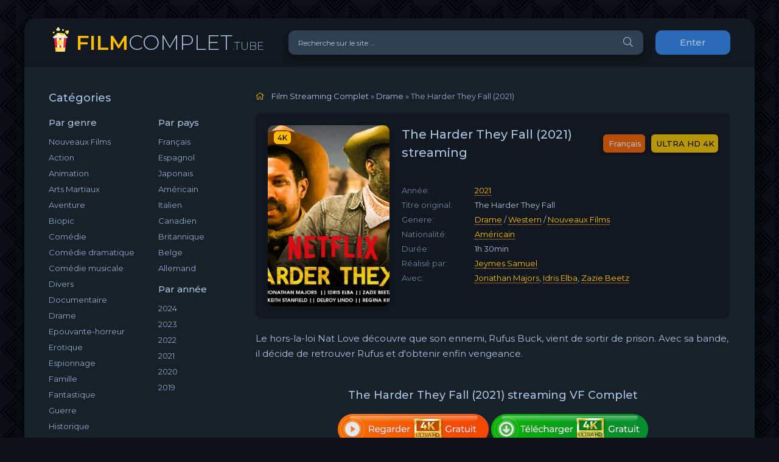

--- FILE ---
content_type: application/x-javascript; charset=utf-8
request_url: https://filmcomplet.tube/engine/classes/min/index.php?charset=utf-8&f=engine/classes/js/jqueryui.js,engine/classes/js/dle_js.js,engine/classes/masha/masha.js,engine/skins/codemirror/js/code.js,engine/editor/jscripts/froala/editor.js,engine/editor/jscripts/froala/languages/en.js&v=24
body_size: 274832
content:
/*! jQuery UI - v1.9.2 - 2012-11-23
* http://jqueryui.com
* Includes: jquery.ui.core.js
* Copyright 2012 jQuery Foundation and other contributors; Licensed MIT */
(function(e,t){function i(t,n){var r,i,o,u=t.nodeName.toLowerCase();return"area"===u?(r=t.parentNode,i=r.name,!t.href||!i||r.nodeName.toLowerCase()!=="map"?!1:(o=e("img[usemap=#"+i+"]")[0],!!o&&s(o))):(/input|select|textarea|button|object/.test(u)?!t.disabled:"a"===u?t.href||n:n)&&s(t)}function s(t){return e.expr.filters.visible(t)&&!e(t).parents().andSelf().filter(function(){return e.css(this,"visibility")==="hidden"}).length}var n=0,r=/^ui-id-\d+$/;e.ui=e.ui||{};if(e.ui.version)return;e.extend(e.ui,{version:"1.9.2",keyCode:{BACKSPACE:8,COMMA:188,DELETE:46,DOWN:40,END:35,ENTER:13,ESCAPE:27,HOME:36,LEFT:37,NUMPAD_ADD:107,NUMPAD_DECIMAL:110,NUMPAD_DIVIDE:111,NUMPAD_ENTER:108,NUMPAD_MULTIPLY:106,NUMPAD_SUBTRACT:109,PAGE_DOWN:34,PAGE_UP:33,PERIOD:190,RIGHT:39,SPACE:32,TAB:9,UP:38}}),e.fn.extend({_focus:e.fn.focus,focus:function(t,n){return typeof t=="number"?this.each(function(){var r=this;setTimeout(function(){e(r).focus(),n&&n.call(r)},t)}):this._focus.apply(this,arguments)},scrollParent:function(){var t;return e.ui.ie&&/(static|relative)/.test(this.css("position"))||/absolute/.test(this.css("position"))?t=this.parents().filter(function(){return/(relative|absolute|fixed)/.test(e.css(this,"position"))&&/(auto|scroll)/.test(e.css(this,"overflow")+e.css(this,"overflow-y")+e.css(this,"overflow-x"))}).eq(0):t=this.parents().filter(function(){return/(auto|scroll)/.test(e.css(this,"overflow")+e.css(this,"overflow-y")+e.css(this,"overflow-x"))}).eq(0),/fixed/.test(this.css("position"))||!t.length?e(document):t},zIndex:function(n){if(n!==t)return this.css("zIndex",n);if(this.length){var r=e(this[0]),i,s;while(r.length&&r[0]!==document){i=r.css("position");if(i==="absolute"||i==="relative"||i==="fixed"){s=parseInt(r.css("zIndex"),10);if(!isNaN(s)&&s!==0)return s}r=r.parent()}}return 0},uniqueId:function(){return this.each(function(){this.id||(this.id="ui-id-"+ ++n)})},removeUniqueId:function(){return this.each(function(){r.test(this.id)&&e(this).removeAttr("id")})}}),e.extend(e.expr[":"],{data:e.expr.createPseudo?e.expr.createPseudo(function(t){return function(n){return!!e.data(n,t)}}):function(t,n,r){return!!e.data(t,r[3])},focusable:function(t){return i(t,!isNaN(e.attr(t,"tabindex")))},tabbable:function(t){var n=e.attr(t,"tabindex"),r=isNaN(n);return(r||n>=0)&&i(t,!r)}}),e(function(){var t=document.body,n=t.appendChild(n=document.createElement("div"));n.offsetHeight,e.extend(n.style,{minHeight:"100px",height:"auto",padding:0,borderWidth:0}),e.support.minHeight=n.offsetHeight===100,e.support.selectstart="onselectstart"in n,t.removeChild(n).style.display="none"}),e("<a>").outerWidth(1).jquery||e.each(["Width","Height"],function(n,r){function u(t,n,r,s){return e.each(i,function(){n-=parseFloat(e.css(t,"padding"+this))||0,r&&(n-=parseFloat(e.css(t,"border"+this+"Width"))||0),s&&(n-=parseFloat(e.css(t,"margin"+this))||0)}),n}var i=r==="Width"?["Left","Right"]:["Top","Bottom"],s=r.toLowerCase(),o={innerWidth:e.fn.innerWidth,innerHeight:e.fn.innerHeight,outerWidth:e.fn.outerWidth,outerHeight:e.fn.outerHeight};e.fn["inner"+r]=function(n){return n===t?o["inner"+r].call(this):this.each(function(){e(this).css(s,u(this,n)+"px")})},e.fn["outer"+r]=function(t,n){return typeof t!="number"?o["outer"+r].call(this,t):this.each(function(){e(this).css(s,u(this,t,!0,n)+"px")})}}),e("<a>").data("a-b","a").removeData("a-b").data("a-b")&&(e.fn.removeData=function(t){return function(n){return arguments.length?t.call(this,e.camelCase(n)):t.call(this)}}(e.fn.removeData)),function(){var t=/msie ([\w.]+)/.exec(navigator.userAgent.toLowerCase())||[];e.ui.ie=t.length?!0:!1,e.ui.ie6=parseFloat(t[1],10)===6}(),e.fn.extend({disableSelection:function(){return this.bind((e.support.selectstart?"selectstart":"mousedown")+".ui-disableSelection",function(e){e.preventDefault()})},enableSelection:function(){return this.unbind(".ui-disableSelection")}}),e.extend(e.ui,{plugin:{add:function(t,n,r){var i,s=e.ui[t].prototype;for(i in r)s.plugins[i]=s.plugins[i]||[],s.plugins[i].push([n,r[i]])},call:function(e,t,n){var r,i=e.plugins[t];if(!i||!e.element[0].parentNode||e.element[0].parentNode.nodeType===11)return;for(r=0;r<i.length;r++)e.options[i[r][0]]&&i[r][1].apply(e.element,n)}},contains:e.contains,hasScroll:function(t,n){if(e(t).css("overflow")==="hidden")return!1;var r=n&&n==="left"?"scrollLeft":"scrollTop",i=!1;return t[r]>0?!0:(t[r]=1,i=t[r]>0,t[r]=0,i)},isOverAxis:function(e,t,n){return e>t&&e<t+n},isOver:function(t,n,r,i,s,o){return e.ui.isOverAxis(t,r,s)&&e.ui.isOverAxis(n,i,o)}})})(jQuery);
/*! jQuery UI - v1.9.2 - 2012-11-23
* http://jqueryui.com
* Includes: jquery.ui.widget.js
* Copyright 2012 jQuery Foundation and other contributors; Licensed MIT */
(function(e,t){var n=0,r=Array.prototype.slice,i=e.cleanData;e.cleanData=function(t){for(var n=0,r;(r=t[n])!=null;n++)try{e(r).triggerHandler("remove")}catch(s){}i(t)},e.widget=function(t,n,r){var i,s,o,u,a=t.split(".")[0];t=t.split(".")[1],i=a+"-"+t,r||(r=n,n=e.Widget),e.expr[":"][i.toLowerCase()]=function(t){return!!e.data(t,i)},e[a]=e[a]||{},s=e[a][t],o=e[a][t]=function(e,t){if(!this._createWidget)return new o(e,t);arguments.length&&this._createWidget(e,t)},e.extend(o,s,{version:r.version,_proto:e.extend({},r),_childConstructors:[]}),u=new n,u.options=e.widget.extend({},u.options),e.each(r,function(t,i){e.isFunction(i)&&(r[t]=function(){var e=function(){return n.prototype[t].apply(this,arguments)},r=function(e){return n.prototype[t].apply(this,e)};return function(){var t=this._super,n=this._superApply,s;return this._super=e,this._superApply=r,s=i.apply(this,arguments),this._super=t,this._superApply=n,s}}())}),o.prototype=e.widget.extend(u,{widgetEventPrefix:s?u.widgetEventPrefix:t},r,{constructor:o,namespace:a,widgetName:t,widgetBaseClass:i,widgetFullName:i}),s?(e.each(s._childConstructors,function(t,n){var r=n.prototype;e.widget(r.namespace+"."+r.widgetName,o,n._proto)}),delete s._childConstructors):n._childConstructors.push(o),e.widget.bridge(t,o)},e.widget.extend=function(n){var i=r.call(arguments,1),s=0,o=i.length,u,a;for(;s<o;s++)for(u in i[s])a=i[s][u],i[s].hasOwnProperty(u)&&a!==t&&(e.isPlainObject(a)?n[u]=e.isPlainObject(n[u])?e.widget.extend({},n[u],a):e.widget.extend({},a):n[u]=a);return n},e.widget.bridge=function(n,i){var s=i.prototype.widgetFullName||n;e.fn[n]=function(o){var u=typeof o=="string",a=r.call(arguments,1),f=this;return o=!u&&a.length?e.widget.extend.apply(null,[o].concat(a)):o,u?this.each(function(){var r,i=e.data(this,s);if(!i)return e.error("cannot call methods on "+n+" prior to initialization; "+"attempted to call method '"+o+"'");if(!e.isFunction(i[o])||o.charAt(0)==="_")return e.error("no such method '"+o+"' for "+n+" widget instance");r=i[o].apply(i,a);if(r!==i&&r!==t)return f=r&&r.jquery?f.pushStack(r.get()):r,!1}):this.each(function(){var t=e.data(this,s);t?t.option(o||{})._init():e.data(this,s,new i(o,this))}),f}},e.Widget=function(){},e.Widget._childConstructors=[],e.Widget.prototype={widgetName:"widget",widgetEventPrefix:"",defaultElement:"<div>",options:{disabled:!1,create:null},_createWidget:function(t,r){r=e(r||this.defaultElement||this)[0],this.element=e(r),this.uuid=n++,this.eventNamespace="."+this.widgetName+this.uuid,this.options=e.widget.extend({},this.options,this._getCreateOptions(),t),this.bindings=e(),this.hoverable=e(),this.focusable=e(),r!==this&&(e.data(r,this.widgetName,this),e.data(r,this.widgetFullName,this),this._on(!0,this.element,{remove:function(e){e.target===r&&this.destroy()}}),this.document=e(r.style?r.ownerDocument:r.document||r),this.window=e(this.document[0].defaultView||this.document[0].parentWindow)),this._create(),this._trigger("create",null,this._getCreateEventData()),this._init()},_getCreateOptions:e.noop,_getCreateEventData:e.noop,_create:e.noop,_init:e.noop,destroy:function(){this._destroy(),this.element.unbind(this.eventNamespace).removeData(this.widgetName).removeData(this.widgetFullName).removeData(e.camelCase(this.widgetFullName)),this.widget().unbind(this.eventNamespace).removeAttr("aria-disabled").removeClass(this.widgetFullName+"-disabled "+"ui-state-disabled"),this.bindings.unbind(this.eventNamespace),this.hoverable.removeClass("ui-state-hover"),this.focusable.removeClass("ui-state-focus")},_destroy:e.noop,widget:function(){return this.element},option:function(n,r){var i=n,s,o,u;if(arguments.length===0)return e.widget.extend({},this.options);if(typeof n=="string"){i={},s=n.split("."),n=s.shift();if(s.length){o=i[n]=e.widget.extend({},this.options[n]);for(u=0;u<s.length-1;u++)o[s[u]]=o[s[u]]||{},o=o[s[u]];n=s.pop();if(r===t)return o[n]===t?null:o[n];o[n]=r}else{if(r===t)return this.options[n]===t?null:this.options[n];i[n]=r}}return this._setOptions(i),this},_setOptions:function(e){var t;for(t in e)this._setOption(t,e[t]);return this},_setOption:function(e,t){return this.options[e]=t,e==="disabled"&&(this.widget().toggleClass(this.widgetFullName+"-disabled ui-state-disabled",!!t).attr("aria-disabled",t),this.hoverable.removeClass("ui-state-hover"),this.focusable.removeClass("ui-state-focus")),this},enable:function(){return this._setOption("disabled",!1)},disable:function(){return this._setOption("disabled",!0)},_on:function(t,n,r){var i,s=this;typeof t!="boolean"&&(r=n,n=t,t=!1),r?(n=i=e(n),this.bindings=this.bindings.add(n)):(r=n,n=this.element,i=this.widget()),e.each(r,function(r,o){function u(){if(!t&&(s.options.disabled===!0||e(this).hasClass("ui-state-disabled")))return;return(typeof o=="string"?s[o]:o).apply(s,arguments)}typeof o!="string"&&(u.guid=o.guid=o.guid||u.guid||e.guid++);var a=r.match(/^(\w+)\s*(.*)$/),f=a[1]+s.eventNamespace,l=a[2];l?i.delegate(l,f,u):n.bind(f,u)})},_off:function(e,t){t=(t||"").split(" ").join(this.eventNamespace+" ")+this.eventNamespace,e.unbind(t).undelegate(t)},_delay:function(e,t){function n(){return(typeof e=="string"?r[e]:e).apply(r,arguments)}var r=this;return setTimeout(n,t||0)},_hoverable:function(t){this.hoverable=this.hoverable.add(t),this._on(t,{mouseenter:function(t){e(t.currentTarget).addClass("ui-state-hover")},mouseleave:function(t){e(t.currentTarget).removeClass("ui-state-hover")}})},_focusable:function(t){this.focusable=this.focusable.add(t),this._on(t,{focusin:function(t){e(t.currentTarget).addClass("ui-state-focus")},focusout:function(t){e(t.currentTarget).removeClass("ui-state-focus")}})},_trigger:function(t,n,r){var i,s,o=this.options[t];r=r||{},n=e.Event(n),n.type=(t===this.widgetEventPrefix?t:this.widgetEventPrefix+t).toLowerCase(),n.target=this.element[0],s=n.originalEvent;if(s)for(i in s)i in n||(n[i]=s[i]);return this.element.trigger(n,r),!(e.isFunction(o)&&o.apply(this.element[0],[n].concat(r))===!1||n.isDefaultPrevented())}},e.each({show:"fadeIn",hide:"fadeOut"},function(t,n){e.Widget.prototype["_"+t]=function(r,i,s){typeof i=="string"&&(i={effect:i});var o,u=i?i===!0||typeof i=="number"?n:i.effect||n:t;i=i||{},typeof i=="number"&&(i={duration:i}),o=!e.isEmptyObject(i),i.complete=s,i.delay&&r.delay(i.delay),o&&e.effects&&(e.effects.effect[u]||e.uiBackCompat!==!1&&e.effects[u])?r[t](i):u!==t&&r[u]?r[u](i.duration,i.easing,s):r.queue(function(n){e(this)[t](),s&&s.call(r[0]),n()})}}),e.uiBackCompat!==!1&&(e.Widget.prototype._getCreateOptions=function(){return e.metadata&&e.metadata.get(this.element[0])[this.widgetName]})})(jQuery);

(function(e,t){var n=!1;e(document).mouseup(function(e){n=!1}),e.widget("ui.mouse",{version:"1.9.2",options:{cancel:"input,textarea,button,select,option",distance:1,delay:0},_mouseInit:function(){var t=this;this.element.bind("mousedown."+this.widgetName,function(e){return t._mouseDown(e)}).bind("click."+this.widgetName,function(n){if(!0===e.data(n.target,t.widgetName+".preventClickEvent"))return e.removeData(n.target,t.widgetName+".preventClickEvent"),n.stopImmediatePropagation(),!1}),this.started=!1},_mouseDestroy:function(){this.element.unbind("."+this.widgetName),this._mouseMoveDelegate&&e(document).unbind("mousemove."+this.widgetName,this._mouseMoveDelegate).unbind("mouseup."+this.widgetName,this._mouseUpDelegate)},_mouseDown:function(t){if(n)return;this._mouseStarted&&this._mouseUp(t),this._mouseDownEvent=t;var r=this,i=t.which===1,s=typeof this.options.cancel=="string"&&t.target.nodeName?e(t.target).closest(this.options.cancel).length:!1;if(!i||s||!this._mouseCapture(t))return!0;this.mouseDelayMet=!this.options.delay,this.mouseDelayMet||(this._mouseDelayTimer=setTimeout(function(){r.mouseDelayMet=!0},this.options.delay));if(this._mouseDistanceMet(t)&&this._mouseDelayMet(t)){this._mouseStarted=this._mouseStart(t)!==!1;if(!this._mouseStarted)return t.preventDefault(),!0}return!0===e.data(t.target,this.widgetName+".preventClickEvent")&&e.removeData(t.target,this.widgetName+".preventClickEvent"),this._mouseMoveDelegate=function(e){return r._mouseMove(e)},this._mouseUpDelegate=function(e){return r._mouseUp(e)},e(document).bind("mousemove."+this.widgetName,this._mouseMoveDelegate).bind("mouseup."+this.widgetName,this._mouseUpDelegate),t.preventDefault(),n=!0,!0},_mouseMove:function(t){return!e.ui.ie||document.documentMode>=9||!!t.button?this._mouseStarted?(this._mouseDrag(t),t.preventDefault()):(this._mouseDistanceMet(t)&&this._mouseDelayMet(t)&&(this._mouseStarted=this._mouseStart(this._mouseDownEvent,t)!==!1,this._mouseStarted?this._mouseDrag(t):this._mouseUp(t)),!this._mouseStarted):this._mouseUp(t)},_mouseUp:function(t){return e(document).unbind("mousemove."+this.widgetName,this._mouseMoveDelegate).unbind("mouseup."+this.widgetName,this._mouseUpDelegate),this._mouseStarted&&(this._mouseStarted=!1,t.target===this._mouseDownEvent.target&&e.data(t.target,this.widgetName+".preventClickEvent",!0),this._mouseStop(t)),!1},_mouseDistanceMet:function(e){return Math.max(Math.abs(this._mouseDownEvent.pageX-e.pageX),Math.abs(this._mouseDownEvent.pageY-e.pageY))>=this.options.distance},_mouseDelayMet:function(e){return this.mouseDelayMet},_mouseStart:function(e){},_mouseDrag:function(e){},_mouseStop:function(e){},_mouseCapture:function(e){return!0}})})(jQuery);
/*! jQuery UI - v1.9.2 - 2012-11-23
* http://jqueryui.com
* Includes: jquery.ui.position.js
* Copyright 2012 jQuery Foundation and other contributors; Licensed MIT */
(function(e,t){function h(e,t,n){return[parseInt(e[0],10)*(l.test(e[0])?t/100:1),parseInt(e[1],10)*(l.test(e[1])?n/100:1)]}function p(t,n){return parseInt(e.css(t,n),10)||0}e.ui=e.ui||{};var n,r=Math.max,i=Math.abs,s=Math.round,o=/left|center|right/,u=/top|center|bottom/,a=/[\+\-]\d+%?/,f=/^\w+/,l=/%$/,c=e.fn.position;e.position={scrollbarWidth:function(){if(n!==t)return n;var r,i,s=e("<div style='display:block;width:50px;height:50px;overflow:hidden;'><div style='height:100px;width:auto;'></div></div>"),o=s.children()[0];return e("body").append(s),r=o.offsetWidth,s.css("overflow","scroll"),i=o.offsetWidth,r===i&&(i=s[0].clientWidth),s.remove(),n=r-i},getScrollInfo:function(t){var n=t.isWindow?"":t.element.css("overflow-x"),r=t.isWindow?"":t.element.css("overflow-y"),i=n==="scroll"||n==="auto"&&t.width<t.element[0].scrollWidth,s=r==="scroll"||r==="auto"&&t.height<t.element[0].scrollHeight;return{width:i?e.position.scrollbarWidth():0,height:s?e.position.scrollbarWidth():0}},getWithinInfo:function(t){var n=e(t||window),r=e.isWindow(n[0]);return{element:n,isWindow:r,offset:n.offset()||{left:0,top:0},scrollLeft:n.scrollLeft(),scrollTop:n.scrollTop(),width:r?n.width():n.outerWidth(),height:r?n.height():n.outerHeight()}}},e.fn.position=function(t){if(!t||!t.of)return c.apply(this,arguments);t=e.extend({},t);var n,l,d,v,m,g=e(t.of),y=e.position.getWithinInfo(t.within),b=e.position.getScrollInfo(y),w=g[0],E=(t.collision||"flip").split(" "),S={};return w.nodeType===9?(l=g.width(),d=g.height(),v={top:0,left:0}):e.isWindow(w)?(l=g.width(),d=g.height(),v={top:g.scrollTop(),left:g.scrollLeft()}):w.preventDefault?(t.at="left top",l=d=0,v={top:w.pageY,left:w.pageX}):(l=g.outerWidth(),d=g.outerHeight(),v=g.offset()),m=e.extend({},v),e.each(["my","at"],function(){var e=(t[this]||"").split(" "),n,r;e.length===1&&(e=o.test(e[0])?e.concat(["center"]):u.test(e[0])?["center"].concat(e):["center","center"]),e[0]=o.test(e[0])?e[0]:"center",e[1]=u.test(e[1])?e[1]:"center",n=a.exec(e[0]),r=a.exec(e[1]),S[this]=[n?n[0]:0,r?r[0]:0],t[this]=[f.exec(e[0])[0],f.exec(e[1])[0]]}),E.length===1&&(E[1]=E[0]),t.at[0]==="right"?m.left+=l:t.at[0]==="center"&&(m.left+=l/2),t.at[1]==="bottom"?m.top+=d:t.at[1]==="center"&&(m.top+=d/2),n=h(S.at,l,d),m.left+=n[0],m.top+=n[1],this.each(function(){var o,u,a=e(this),f=a.outerWidth(),c=a.outerHeight(),w=p(this,"marginLeft"),x=p(this,"marginTop"),T=f+w+p(this,"marginRight")+b.width,N=c+x+p(this,"marginBottom")+b.height,C=e.extend({},m),k=h(S.my,a.outerWidth(),a.outerHeight());t.my[0]==="right"?C.left-=f:t.my[0]==="center"&&(C.left-=f/2),t.my[1]==="bottom"?C.top-=c:t.my[1]==="center"&&(C.top-=c/2),C.left+=k[0],C.top+=k[1],e.support.offsetFractions||(C.left=s(C.left),C.top=s(C.top)),o={marginLeft:w,marginTop:x},e.each(["left","top"],function(r,i){e.ui.position[E[r]]&&e.ui.position[E[r]][i](C,{targetWidth:l,targetHeight:d,elemWidth:f,elemHeight:c,collisionPosition:o,collisionWidth:T,collisionHeight:N,offset:[n[0]+k[0],n[1]+k[1]],my:t.my,at:t.at,within:y,elem:a})}),e.fn.bgiframe&&a.bgiframe(),t.using&&(u=function(e){var n=v.left-C.left,s=n+l-f,o=v.top-C.top,u=o+d-c,h={target:{element:g,left:v.left,top:v.top,width:l,height:d},element:{element:a,left:C.left,top:C.top,width:f,height:c},horizontal:s<0?"left":n>0?"right":"center",vertical:u<0?"top":o>0?"bottom":"middle"};l<f&&i(n+s)<l&&(h.horizontal="center"),d<c&&i(o+u)<d&&(h.vertical="middle"),r(i(n),i(s))>r(i(o),i(u))?h.important="horizontal":h.important="vertical",t.using.call(this,e,h)}),a.offset(e.extend(C,{using:u}))})},e.ui.position={fit:{left:function(e,t){var n=t.within,i=n.isWindow?n.scrollLeft:n.offset.left,s=n.width,o=e.left-t.collisionPosition.marginLeft,u=i-o,a=o+t.collisionWidth-s-i,f;t.collisionWidth>s?u>0&&a<=0?(f=e.left+u+t.collisionWidth-s-i,e.left+=u-f):a>0&&u<=0?e.left=i:u>a?e.left=i+s-t.collisionWidth:e.left=i:u>0?e.left+=u:a>0?e.left-=a:e.left=r(e.left-o,e.left)},top:function(e,t){var n=t.within,i=n.isWindow?n.scrollTop:n.offset.top,s=t.within.height,o=e.top-t.collisionPosition.marginTop,u=i-o,a=o+t.collisionHeight-s-i,f;t.collisionHeight>s?u>0&&a<=0?(f=e.top+u+t.collisionHeight-s-i,e.top+=u-f):a>0&&u<=0?e.top=i:u>a?e.top=i+s-t.collisionHeight:e.top=i:u>0?e.top+=u:a>0?e.top-=a:e.top=r(e.top-o,e.top)}},flip:{left:function(e,t){var n=t.within,r=n.offset.left+n.scrollLeft,s=n.width,o=n.isWindow?n.scrollLeft:n.offset.left,u=e.left-t.collisionPosition.marginLeft,a=u-o,f=u+t.collisionWidth-s-o,l=t.my[0]==="left"?-t.elemWidth:t.my[0]==="right"?t.elemWidth:0,c=t.at[0]==="left"?t.targetWidth:t.at[0]==="right"?-t.targetWidth:0,h=-2*t.offset[0],p,d;if(a<0){p=e.left+l+c+h+t.collisionWidth-s-r;if(p<0||p<i(a))e.left+=l+c+h}else if(f>0){d=e.left-t.collisionPosition.marginLeft+l+c+h-o;if(d>0||i(d)<f)e.left+=l+c+h}},top:function(e,t){var n=t.within,r=n.offset.top+n.scrollTop,s=n.height,o=n.isWindow?n.scrollTop:n.offset.top,u=e.top-t.collisionPosition.marginTop,a=u-o,f=u+t.collisionHeight-s-o,l=t.my[1]==="top",c=l?-t.elemHeight:t.my[1]==="bottom"?t.elemHeight:0,h=t.at[1]==="top"?t.targetHeight:t.at[1]==="bottom"?-t.targetHeight:0,p=-2*t.offset[1],d,v;a<0?(v=e.top+c+h+p+t.collisionHeight-s-r,e.top+c+h+p>a&&(v<0||v<i(a))&&(e.top+=c+h+p)):f>0&&(d=e.top-t.collisionPosition.marginTop+c+h+p-o,e.top+c+h+p>f&&(d>0||i(d)<f)&&(e.top+=c+h+p))}},flipfit:{left:function(){e.ui.position.flip.left.apply(this,arguments),e.ui.position.fit.left.apply(this,arguments)},top:function(){e.ui.position.flip.top.apply(this,arguments),e.ui.position.fit.top.apply(this,arguments)}}},function(){var t,n,r,i,s,o=document.getElementsByTagName("body")[0],u=document.createElement("div");t=document.createElement(o?"div":"body"),r={visibility:"hidden",width:0,height:0,border:0,margin:0,background:"none"},o&&e.extend(r,{position:"absolute",left:"-1000px",top:"-1000px"});for(s in r)t.style[s]=r[s];t.appendChild(u),n=o||document.documentElement,n.insertBefore(t,n.firstChild),u.style.cssText="position: absolute; left: 10.7432222px;",i=e(u).offset().left,e.support.offsetFractions=i>10&&i<11,t.innerHTML="",n.removeChild(t)}(),e.uiBackCompat!==!1&&function(e){var n=e.fn.position;e.fn.position=function(r){if(!r||!r.offset)return n.call(this,r);var i=r.offset.split(" "),s=r.at.split(" ");return i.length===1&&(i[1]=i[0]),/^\d/.test(i[0])&&(i[0]="+"+i[0]),/^\d/.test(i[1])&&(i[1]="+"+i[1]),s.length===1&&(/left|center|right/.test(s[0])?s[1]="center":(s[1]=s[0],s[0]="center")),n.call(this,e.extend(r,{at:s[0]+i[0]+" "+s[1]+i[1],offset:t}))}}(jQuery)})(jQuery);
/*! jQuery UI - v1.9.2 - 2012-11-23
* http://jqueryui.com
* Includes: jquery.ui.draggable.js
* Copyright 2012 jQuery Foundation and other contributors; Licensed MIT */
(function(e,t){e.widget("ui.draggable",e.ui.mouse,{version:"1.9.2",widgetEventPrefix:"drag",options:{addClasses:!0,appendTo:"parent",axis:!1,connectToSortable:!1,containment:!1,cursor:"auto",cursorAt:!1,grid:!1,handle:!1,helper:"original",iframeFix:!1,opacity:!1,refreshPositions:!1,revert:!1,revertDuration:500,scope:"default",scroll:!0,scrollSensitivity:20,scrollSpeed:20,snap:!1,snapMode:"both",snapTolerance:20,stack:!1,zIndex:!1},_create:function(){this.options.helper=="original"&&!/^(?:r|a|f)/.test(this.element.css("position"))&&(this.element[0].style.position="relative"),this.options.addClasses&&this.element.addClass("ui-draggable"),this.options.disabled&&this.element.addClass("ui-draggable-disabled"),this._mouseInit()},_destroy:function(){this.element.removeClass("ui-draggable ui-draggable-dragging ui-draggable-disabled"),this._mouseDestroy()},_mouseCapture:function(t){var n=this.options;return this.helper||n.disabled||e(t.target).is(".ui-resizable-handle")?!1:(this.handle=this._getHandle(t),this.handle?(e(n.iframeFix===!0?"iframe":n.iframeFix).each(function(){e('<div class="ui-draggable-iframeFix" style="background: #fff;"></div>').css({width:this.offsetWidth+"px",height:this.offsetHeight+"px",position:"absolute",opacity:"0.001",zIndex:1e3}).css(e(this).offset()).appendTo("body")}),!0):!1)},_mouseStart:function(t){var n=this.options;return this.helper=this._createHelper(t),this.helper.addClass("ui-draggable-dragging"),this._cacheHelperProportions(),e.ui.ddmanager&&(e.ui.ddmanager.current=this),this._cacheMargins(),this.cssPosition=this.helper.css("position"),this.scrollParent=this.helper.scrollParent(),this.offset=this.positionAbs=this.element.offset(),this.offset={top:this.offset.top-this.margins.top,left:this.offset.left-this.margins.left},e.extend(this.offset,{click:{left:t.pageX-this.offset.left,top:t.pageY-this.offset.top},parent:this._getParentOffset(),relative:this._getRelativeOffset()}),this.originalPosition=this.position=this._generatePosition(t),this.originalPageX=t.pageX,this.originalPageY=t.pageY,n.cursorAt&&this._adjustOffsetFromHelper(n.cursorAt),n.containment&&this._setContainment(),this._trigger("start",t)===!1?(this._clear(),!1):(this._cacheHelperProportions(),e.ui.ddmanager&&!n.dropBehaviour&&e.ui.ddmanager.prepareOffsets(this,t),this._mouseDrag(t,!0),e.ui.ddmanager&&e.ui.ddmanager.dragStart(this,t),!0)},_mouseDrag:function(t,n){this.position=this._generatePosition(t),this.positionAbs=this._convertPositionTo("absolute");if(!n){var r=this._uiHash();if(this._trigger("drag",t,r)===!1)return this._mouseUp({}),!1;this.position=r.position}if(!this.options.axis||this.options.axis!="y")this.helper[0].style.left=this.position.left+"px";if(!this.options.axis||this.options.axis!="x")this.helper[0].style.top=this.position.top+"px";return e.ui.ddmanager&&e.ui.ddmanager.drag(this,t),!1},_mouseStop:function(t){var n=!1;e.ui.ddmanager&&!this.options.dropBehaviour&&(n=e.ui.ddmanager.drop(this,t)),this.dropped&&(n=this.dropped,this.dropped=!1);var r=this.element[0],i=!1;while(r&&(r=r.parentNode))r==document&&(i=!0);if(!i&&this.options.helper==="original")return!1;if(this.options.revert=="invalid"&&!n||this.options.revert=="valid"&&n||this.options.revert===!0||e.isFunction(this.options.revert)&&this.options.revert.call(this.element,n)){var s=this;e(this.helper).animate(this.originalPosition,parseInt(this.options.revertDuration,10),function(){s._trigger("stop",t)!==!1&&s._clear()})}else this._trigger("stop",t)!==!1&&this._clear();return!1},_mouseUp:function(t){return e("div.ui-draggable-iframeFix").each(function(){this.parentNode.removeChild(this)}),e.ui.ddmanager&&e.ui.ddmanager.dragStop(this,t),e.ui.mouse.prototype._mouseUp.call(this,t)},cancel:function(){return this.helper.is(".ui-draggable-dragging")?this._mouseUp({}):this._clear(),this},_getHandle:function(t){var n=!this.options.handle||!e(this.options.handle,this.element).length?!0:!1;return e(this.options.handle,this.element).find("*").andSelf().each(function(){this==t.target&&(n=!0)}),n},_createHelper:function(t){var n=this.options,r=e.isFunction(n.helper)?e(n.helper.apply(this.element[0],[t])):n.helper=="clone"?this.element.clone().removeAttr("id"):this.element;return r.parents("body").length||r.appendTo(n.appendTo=="parent"?this.element[0].parentNode:n.appendTo),r[0]!=this.element[0]&&!/(fixed|absolute)/.test(r.css("position"))&&r.css("position","absolute"),r},_adjustOffsetFromHelper:function(t){typeof t=="string"&&(t=t.split(" ")),e.isArray(t)&&(t={left:+t[0],top:+t[1]||0}),"left"in t&&(this.offset.click.left=t.left+this.margins.left),"right"in t&&(this.offset.click.left=this.helperProportions.width-t.right+this.margins.left),"top"in t&&(this.offset.click.top=t.top+this.margins.top),"bottom"in t&&(this.offset.click.top=this.helperProportions.height-t.bottom+this.margins.top)},_getParentOffset:function(){this.offsetParent=this.helper.offsetParent();var t=this.offsetParent.offset();this.cssPosition=="absolute"&&this.scrollParent[0]!=document&&e.contains(this.scrollParent[0],this.offsetParent[0])&&(t.left+=this.scrollParent.scrollLeft(),t.top+=this.scrollParent.scrollTop());if(this.offsetParent[0]==document.body||this.offsetParent[0].tagName&&this.offsetParent[0].tagName.toLowerCase()=="html"&&e.ui.ie)t={top:0,left:0};return{top:t.top+(parseInt(this.offsetParent.css("borderTopWidth"),10)||0),left:t.left+(parseInt(this.offsetParent.css("borderLeftWidth"),10)||0)}},_getRelativeOffset:function(){if(this.cssPosition=="relative"){var e=this.element.position();return{top:e.top-(parseInt(this.helper.css("top"),10)||0)+this.scrollParent.scrollTop(),left:e.left-(parseInt(this.helper.css("left"),10)||0)+this.scrollParent.scrollLeft()}}return{top:0,left:0}},_cacheMargins:function(){this.margins={left:parseInt(this.element.css("marginLeft"),10)||0,top:parseInt(this.element.css("marginTop"),10)||0,right:parseInt(this.element.css("marginRight"),10)||0,bottom:parseInt(this.element.css("marginBottom"),10)||0}},_cacheHelperProportions:function(){this.helperProportions={width:this.helper.outerWidth(),height:this.helper.outerHeight()}},_setContainment:function(){var t=this.options;t.containment=="parent"&&(t.containment=this.helper[0].parentNode);if(t.containment=="document"||t.containment=="window")this.containment=[t.containment=="document"?0:e(window).scrollLeft()-this.offset.relative.left-this.offset.parent.left,t.containment=="document"?0:e(window).scrollTop()-this.offset.relative.top-this.offset.parent.top,(t.containment=="document"?0:e(window).scrollLeft())+e(t.containment=="document"?document:window).width()-this.helperProportions.width-this.margins.left,(t.containment=="document"?0:e(window).scrollTop())+(e(t.containment=="document"?document:window).height()||document.body.parentNode.scrollHeight)-this.helperProportions.height-this.margins.top];if(!/^(document|window|parent)$/.test(t.containment)&&t.containment.constructor!=Array){var n=e(t.containment),r=n[0];if(!r)return;var i=n.offset(),s=e(r).css("overflow")!="hidden";this.containment=[(parseInt(e(r).css("borderLeftWidth"),10)||0)+(parseInt(e(r).css("paddingLeft"),10)||0),(parseInt(e(r).css("borderTopWidth"),10)||0)+(parseInt(e(r).css("paddingTop"),10)||0),(s?Math.max(r.scrollWidth,r.offsetWidth):r.offsetWidth)-(parseInt(e(r).css("borderLeftWidth"),10)||0)-(parseInt(e(r).css("paddingRight"),10)||0)-this.helperProportions.width-this.margins.left-this.margins.right,(s?Math.max(r.scrollHeight,r.offsetHeight):r.offsetHeight)-(parseInt(e(r).css("borderTopWidth"),10)||0)-(parseInt(e(r).css("paddingBottom"),10)||0)-this.helperProportions.height-this.margins.top-this.margins.bottom],this.relative_container=n}else t.containment.constructor==Array&&(this.containment=t.containment)},_convertPositionTo:function(t,n){n||(n=this.position);var r=t=="absolute"?1:-1,i=this.options,s=this.cssPosition!="absolute"||this.scrollParent[0]!=document&&!!e.contains(this.scrollParent[0],this.offsetParent[0])?this.scrollParent:this.offsetParent,o=/(html|body)/i.test(s[0].tagName);return{top:n.top+this.offset.relative.top*r+this.offset.parent.top*r-(this.cssPosition=="fixed"?-this.scrollParent.scrollTop():o?0:s.scrollTop())*r,left:n.left+this.offset.relative.left*r+this.offset.parent.left*r-(this.cssPosition=="fixed"?-this.scrollParent.scrollLeft():o?0:s.scrollLeft())*r}},_generatePosition:function(t){var n=this.options,r=this.cssPosition!="absolute"||this.scrollParent[0]!=document&&!!e.contains(this.scrollParent[0],this.offsetParent[0])?this.scrollParent:this.offsetParent,i=/(html|body)/i.test(r[0].tagName),s=t.pageX,o=t.pageY;if(this.originalPosition){var u;if(this.containment){if(this.relative_container){var a=this.relative_container.offset();u=[this.containment[0]+a.left,this.containment[1]+a.top,this.containment[2]+a.left,this.containment[3]+a.top]}else u=this.containment;t.pageX-this.offset.click.left<u[0]&&(s=u[0]+this.offset.click.left),t.pageY-this.offset.click.top<u[1]&&(o=u[1]+this.offset.click.top),t.pageX-this.offset.click.left>u[2]&&(s=u[2]+this.offset.click.left),t.pageY-this.offset.click.top>u[3]&&(o=u[3]+this.offset.click.top)}if(n.grid){var f=n.grid[1]?this.originalPageY+Math.round((o-this.originalPageY)/n.grid[1])*n.grid[1]:this.originalPageY;o=u?f-this.offset.click.top<u[1]||f-this.offset.click.top>u[3]?f-this.offset.click.top<u[1]?f+n.grid[1]:f-n.grid[1]:f:f;var l=n.grid[0]?this.originalPageX+Math.round((s-this.originalPageX)/n.grid[0])*n.grid[0]:this.originalPageX;s=u?l-this.offset.click.left<u[0]||l-this.offset.click.left>u[2]?l-this.offset.click.left<u[0]?l+n.grid[0]:l-n.grid[0]:l:l}}return{top:o-this.offset.click.top-this.offset.relative.top-this.offset.parent.top+(this.cssPosition=="fixed"?-this.scrollParent.scrollTop():i?0:r.scrollTop()),left:s-this.offset.click.left-this.offset.relative.left-this.offset.parent.left+(this.cssPosition=="fixed"?-this.scrollParent.scrollLeft():i?0:r.scrollLeft())}},_clear:function(){this.helper.removeClass("ui-draggable-dragging"),this.helper[0]!=this.element[0]&&!this.cancelHelperRemoval&&this.helper.remove(),this.helper=null,this.cancelHelperRemoval=!1},_trigger:function(t,n,r){return r=r||this._uiHash(),e.ui.plugin.call(this,t,[n,r]),t=="drag"&&(this.positionAbs=this._convertPositionTo("absolute")),e.Widget.prototype._trigger.call(this,t,n,r)},plugins:{},_uiHash:function(e){return{helper:this.helper,position:this.position,originalPosition:this.originalPosition,offset:this.positionAbs}}}),e.ui.plugin.add("draggable","connectToSortable",{start:function(t,n){var r=e(this).data("draggable"),i=r.options,s=e.extend({},n,{item:r.element});r.sortables=[],e(i.connectToSortable).each(function(){var n=e.data(this,"sortable");n&&!n.options.disabled&&(r.sortables.push({instance:n,shouldRevert:n.options.revert}),n.refreshPositions(),n._trigger("activate",t,s))})},stop:function(t,n){var r=e(this).data("draggable"),i=e.extend({},n,{item:r.element});e.each(r.sortables,function(){this.instance.isOver?(this.instance.isOver=0,r.cancelHelperRemoval=!0,this.instance.cancelHelperRemoval=!1,this.shouldRevert&&(this.instance.options.revert=!0),this.instance._mouseStop(t),this.instance.options.helper=this.instance.options._helper,r.options.helper=="original"&&this.instance.currentItem.css({top:"auto",left:"auto"})):(this.instance.cancelHelperRemoval=!1,this.instance._trigger("deactivate",t,i))})},drag:function(t,n){var r=e(this).data("draggable"),i=this,s=function(t){var n=this.offset.click.top,r=this.offset.click.left,i=this.positionAbs.top,s=this.positionAbs.left,o=t.height,u=t.width,a=t.top,f=t.left;return e.ui.isOver(i+n,s+r,a,f,o,u)};e.each(r.sortables,function(s){var o=!1,u=this;this.instance.positionAbs=r.positionAbs,this.instance.helperProportions=r.helperProportions,this.instance.offset.click=r.offset.click,this.instance._intersectsWith(this.instance.containerCache)&&(o=!0,e.each(r.sortables,function(){return this.instance.positionAbs=r.positionAbs,this.instance.helperProportions=r.helperProportions,this.instance.offset.click=r.offset.click,this!=u&&this.instance._intersectsWith(this.instance.containerCache)&&e.ui.contains(u.instance.element[0],this.instance.element[0])&&(o=!1),o})),o?(this.instance.isOver||(this.instance.isOver=1,this.instance.currentItem=e(i).clone().removeAttr("id").appendTo(this.instance.element).data("sortable-item",!0),this.instance.options._helper=this.instance.options.helper,this.instance.options.helper=function(){return n.helper[0]},t.target=this.instance.currentItem[0],this.instance._mouseCapture(t,!0),this.instance._mouseStart(t,!0,!0),this.instance.offset.click.top=r.offset.click.top,this.instance.offset.click.left=r.offset.click.left,this.instance.offset.parent.left-=r.offset.parent.left-this.instance.offset.parent.left,this.instance.offset.parent.top-=r.offset.parent.top-this.instance.offset.parent.top,r._trigger("toSortable",t),r.dropped=this.instance.element,r.currentItem=r.element,this.instance.fromOutside=r),this.instance.currentItem&&this.instance._mouseDrag(t)):this.instance.isOver&&(this.instance.isOver=0,this.instance.cancelHelperRemoval=!0,this.instance.options.revert=!1,this.instance._trigger("out",t,this.instance._uiHash(this.instance)),this.instance._mouseStop(t,!0),this.instance.options.helper=this.instance.options._helper,this.instance.currentItem.remove(),this.instance.placeholder&&this.instance.placeholder.remove(),r._trigger("fromSortable",t),r.dropped=!1)})}}),e.ui.plugin.add("draggable","cursor",{start:function(t,n){var r=e("body"),i=e(this).data("draggable").options;r.css("cursor")&&(i._cursor=r.css("cursor")),r.css("cursor",i.cursor)},stop:function(t,n){var r=e(this).data("draggable").options;r._cursor&&e("body").css("cursor",r._cursor)}}),e.ui.plugin.add("draggable","opacity",{start:function(t,n){var r=e(n.helper),i=e(this).data("draggable").options;r.css("opacity")&&(i._opacity=r.css("opacity")),r.css("opacity",i.opacity)},stop:function(t,n){var r=e(this).data("draggable").options;r._opacity&&e(n.helper).css("opacity",r._opacity)}}),e.ui.plugin.add("draggable","scroll",{start:function(t,n){var r=e(this).data("draggable");r.scrollParent[0]!=document&&r.scrollParent[0].tagName!="HTML"&&(r.overflowOffset=r.scrollParent.offset())},drag:function(t,n){var r=e(this).data("draggable"),i=r.options,s=!1;if(r.scrollParent[0]!=document&&r.scrollParent[0].tagName!="HTML"){if(!i.axis||i.axis!="x")r.overflowOffset.top+r.scrollParent[0].offsetHeight-t.pageY<i.scrollSensitivity?r.scrollParent[0].scrollTop=s=r.scrollParent[0].scrollTop+i.scrollSpeed:t.pageY-r.overflowOffset.top<i.scrollSensitivity&&(r.scrollParent[0].scrollTop=s=r.scrollParent[0].scrollTop-i.scrollSpeed);if(!i.axis||i.axis!="y")r.overflowOffset.left+r.scrollParent[0].offsetWidth-t.pageX<i.scrollSensitivity?r.scrollParent[0].scrollLeft=s=r.scrollParent[0].scrollLeft+i.scrollSpeed:t.pageX-r.overflowOffset.left<i.scrollSensitivity&&(r.scrollParent[0].scrollLeft=s=r.scrollParent[0].scrollLeft-i.scrollSpeed)}else{if(!i.axis||i.axis!="x")t.pageY-e(document).scrollTop()<i.scrollSensitivity?s=e(document).scrollTop(e(document).scrollTop()-i.scrollSpeed):e(window).height()-(t.pageY-e(document).scrollTop())<i.scrollSensitivity&&(s=e(document).scrollTop(e(document).scrollTop()+i.scrollSpeed));if(!i.axis||i.axis!="y")t.pageX-e(document).scrollLeft()<i.scrollSensitivity?s=e(document).scrollLeft(e(document).scrollLeft()-i.scrollSpeed):e(window).width()-(t.pageX-e(document).scrollLeft())<i.scrollSensitivity&&(s=e(document).scrollLeft(e(document).scrollLeft()+i.scrollSpeed))}s!==!1&&e.ui.ddmanager&&!i.dropBehaviour&&e.ui.ddmanager.prepareOffsets(r,t)}}),e.ui.plugin.add("draggable","snap",{start:function(t,n){var r=e(this).data("draggable"),i=r.options;r.snapElements=[],e(i.snap.constructor!=String?i.snap.items||":data(draggable)":i.snap).each(function(){var t=e(this),n=t.offset();this!=r.element[0]&&r.snapElements.push({item:this,width:t.outerWidth(),height:t.outerHeight(),top:n.top,left:n.left})})},drag:function(t,n){var r=e(this).data("draggable"),i=r.options,s=i.snapTolerance,o=n.offset.left,u=o+r.helperProportions.width,a=n.offset.top,f=a+r.helperProportions.height;for(var l=r.snapElements.length-1;l>=0;l--){var c=r.snapElements[l].left,h=c+r.snapElements[l].width,p=r.snapElements[l].top,d=p+r.snapElements[l].height;if(!(c-s<o&&o<h+s&&p-s<a&&a<d+s||c-s<o&&o<h+s&&p-s<f&&f<d+s||c-s<u&&u<h+s&&p-s<a&&a<d+s||c-s<u&&u<h+s&&p-s<f&&f<d+s)){r.snapElements[l].snapping&&r.options.snap.release&&r.options.snap.release.call(r.element,t,e.extend(r._uiHash(),{snapItem:r.snapElements[l].item})),r.snapElements[l].snapping=!1;continue}if(i.snapMode!="inner"){var v=Math.abs(p-f)<=s,m=Math.abs(d-a)<=s,g=Math.abs(c-u)<=s,y=Math.abs(h-o)<=s;v&&(n.position.top=r._convertPositionTo("relative",{top:p-r.helperProportions.height,left:0}).top-r.margins.top),m&&(n.position.top=r._convertPositionTo("relative",{top:d,left:0}).top-r.margins.top),g&&(n.position.left=r._convertPositionTo("relative",{top:0,left:c-r.helperProportions.width}).left-r.margins.left),y&&(n.position.left=r._convertPositionTo("relative",{top:0,left:h}).left-r.margins.left)}var b=v||m||g||y;if(i.snapMode!="outer"){var v=Math.abs(p-a)<=s,m=Math.abs(d-f)<=s,g=Math.abs(c-o)<=s,y=Math.abs(h-u)<=s;v&&(n.position.top=r._convertPositionTo("relative",{top:p,left:0}).top-r.margins.top),m&&(n.position.top=r._convertPositionTo("relative",{top:d-r.helperProportions.height,left:0}).top-r.margins.top),g&&(n.position.left=r._convertPositionTo("relative",{top:0,left:c}).left-r.margins.left),y&&(n.position.left=r._convertPositionTo("relative",{top:0,left:h-r.helperProportions.width}).left-r.margins.left)}!r.snapElements[l].snapping&&(v||m||g||y||b)&&r.options.snap.snap&&r.options.snap.snap.call(r.element,t,e.extend(r._uiHash(),{snapItem:r.snapElements[l].item})),r.snapElements[l].snapping=v||m||g||y||b}}}),e.ui.plugin.add("draggable","stack",{start:function(t,n){var r=e(this).data("draggable").options,i=e.makeArray(e(r.stack)).sort(function(t,n){return(parseInt(e(t).css("zIndex"),10)||0)-(parseInt(e(n).css("zIndex"),10)||0)});if(!i.length)return;var s=parseInt(i[0].style.zIndex)||0;e(i).each(function(e){this.style.zIndex=s+e}),this[0].style.zIndex=s+i.length}}),e.ui.plugin.add("draggable","zIndex",{start:function(t,n){var r=e(n.helper),i=e(this).data("draggable").options;r.css("zIndex")&&(i._zIndex=r.css("zIndex")),r.css("zIndex",i.zIndex)},stop:function(t,n){var r=e(this).data("draggable").options;r._zIndex&&e(n.helper).css("zIndex",r._zIndex)}})})(jQuery);
/*! jQuery UI - v1.9.2 - 2012-11-23
* http://jqueryui.com
* Includes: jquery.ui.button.js
* Copyright 2012 jQuery Foundation and other contributors; Licensed MIT */
(function(e,t){var n,r,i,s,o="ui-button ui-widget ui-state-default ui-corner-all",u="ui-state-hover ui-state-active ",a="ui-button-icons-only ui-button-icon-only ui-button-text-icons ui-button-text-icon-primary ui-button-text-icon-secondary ui-button-text-only",f=function(){var t=e(this).find(":ui-button");setTimeout(function(){t.button("refresh")},1)},l=function(t){var n=t.name,r=t.form,i=e([]);return n&&(r?i=e(r).find("[name='"+n+"']"):i=e("[name='"+n+"']",t.ownerDocument).filter(function(){return!this.form})),i};e.widget("ui.button",{version:"1.9.2",defaultElement:"<button>",options:{disabled:null,text:!0,label:null,icons:{primary:null,secondary:null}},_create:function(){this.element.closest("form").unbind("reset"+this.eventNamespace).bind("reset"+this.eventNamespace,f),typeof this.options.disabled!="boolean"?this.options.disabled=!!this.element.prop("disabled"):this.element.prop("disabled",this.options.disabled),this._determineButtonType(),this.hasTitle=!!this.buttonElement.attr("title");var t=this,u=this.options,a=this.type==="checkbox"||this.type==="radio",c=a?"":"ui-state-active",h="ui-state-focus";u.label===null&&(u.label=this.type==="input"?this.buttonElement.val():this.buttonElement.html()),this._hoverable(this.buttonElement),this.buttonElement.addClass(o).attr("role","button").bind("mouseenter"+this.eventNamespace,function(){if(u.disabled)return;this===n&&e(this).addClass("ui-state-active")}).bind("mouseleave"+this.eventNamespace,function(){if(u.disabled)return;e(this).removeClass(c)}).bind("click"+this.eventNamespace,function(e){u.disabled&&(e.preventDefault(),e.stopImmediatePropagation())}),this.element.bind("focus"+this.eventNamespace,function(){t.buttonElement.addClass(h)}).bind("blur"+this.eventNamespace,function(){t.buttonElement.removeClass(h)}),a&&(this.element.bind("change"+this.eventNamespace,function(){if(s)return;t.refresh()}),this.buttonElement.bind("mousedown"+this.eventNamespace,function(e){if(u.disabled)return;s=!1,r=e.pageX,i=e.pageY}).bind("mouseup"+this.eventNamespace,function(e){if(u.disabled)return;if(r!==e.pageX||i!==e.pageY)s=!0})),this.type==="checkbox"?this.buttonElement.bind("click"+this.eventNamespace,function(){if(u.disabled||s)return!1;e(this).toggleClass("ui-state-active"),t.buttonElement.attr("aria-pressed",t.element[0].checked)}):this.type==="radio"?this.buttonElement.bind("click"+this.eventNamespace,function(){if(u.disabled||s)return!1;e(this).addClass("ui-state-active"),t.buttonElement.attr("aria-pressed","true");var n=t.element[0];l(n).not(n).map(function(){return e(this).button("widget")[0]}).removeClass("ui-state-active").attr("aria-pressed","false")}):(this.buttonElement.bind("mousedown"+this.eventNamespace,function(){if(u.disabled)return!1;e(this).addClass("ui-state-active"),n=this,t.document.one("mouseup",function(){n=null})}).bind("mouseup"+this.eventNamespace,function(){if(u.disabled)return!1;e(this).removeClass("ui-state-active")}).bind("keydown"+this.eventNamespace,function(t){if(u.disabled)return!1;(t.keyCode===e.ui.keyCode.SPACE||t.keyCode===e.ui.keyCode.ENTER)&&e(this).addClass("ui-state-active")}).bind("keyup"+this.eventNamespace,function(){e(this).removeClass("ui-state-active")}),this.buttonElement.is("a")&&this.buttonElement.keyup(function(t){t.keyCode===e.ui.keyCode.SPACE&&e(this).click()})),this._setOption("disabled",u.disabled),this._resetButton()},_determineButtonType:function(){var e,t,n;this.element.is("[type=checkbox]")?this.type="checkbox":this.element.is("[type=radio]")?this.type="radio":this.element.is("input")?this.type="input":this.type="button",this.type==="checkbox"||this.type==="radio"?(e=this.element.parents().last(),t="label[for='"+this.element.attr("id")+"']",this.buttonElement=e.find(t),this.buttonElement.length||(e=e.length?e.siblings():this.element.siblings(),this.buttonElement=e.filter(t),this.buttonElement.length||(this.buttonElement=e.find(t))),this.element.addClass("ui-helper-hidden-accessible"),n=this.element.is(":checked"),n&&this.buttonElement.addClass("ui-state-active"),this.buttonElement.prop("aria-pressed",n)):this.buttonElement=this.element},widget:function(){return this.buttonElement},_destroy:function(){this.element.removeClass("ui-helper-hidden-accessible"),this.buttonElement.removeClass(o+" "+u+" "+a).removeAttr("role").removeAttr("aria-pressed").html(this.buttonElement.find(".ui-button-text").html()),this.hasTitle||this.buttonElement.removeAttr("title")},_setOption:function(e,t){this._super(e,t);if(e==="disabled"){t?this.element.prop("disabled",!0):this.element.prop("disabled",!1);return}this._resetButton()},refresh:function(){var t=this.element.is("input, button")?this.element.is(":disabled"):this.element.hasClass("ui-button-disabled");t!==this.options.disabled&&this._setOption("disabled",t),this.type==="radio"?l(this.element[0]).each(function(){e(this).is(":checked")?e(this).button("widget").addClass("ui-state-active").attr("aria-pressed","true"):e(this).button("widget").removeClass("ui-state-active").attr("aria-pressed","false")}):this.type==="checkbox"&&(this.element.is(":checked")?this.buttonElement.addClass("ui-state-active").attr("aria-pressed","true"):this.buttonElement.removeClass("ui-state-active").attr("aria-pressed","false"))},_resetButton:function(){if(this.type==="input"){this.options.label&&this.element.val(this.options.label);return}var t=this.buttonElement.removeClass(a),n=e("<span></span>",this.document[0]).addClass("ui-button-text").html(this.options.label).appendTo(t.empty()).text(),r=this.options.icons,i=r.primary&&r.secondary,s=[];r.primary||r.secondary?(this.options.text&&s.push("ui-button-text-icon"+(i?"s":r.primary?"-primary":"-secondary")),r.primary&&t.prepend("<span class='ui-button-icon-primary ui-icon "+r.primary+"'></span>"),r.secondary&&t.append("<span class='ui-button-icon-secondary ui-icon "+r.secondary+"'></span>"),this.options.text||(s.push(i?"ui-button-icons-only":"ui-button-icon-only"),this.hasTitle||t.attr("title",e.trim(n)))):s.push("ui-button-text-only"),t.addClass(s.join(" "))}}),e.widget("ui.buttonset",{version:"1.9.2",options:{items:"button, input[type=button], input[type=submit], input[type=reset], input[type=checkbox], input[type=radio], a, :data(button)"},_create:function(){this.element.addClass("ui-buttonset")},_init:function(){this.refresh()},_setOption:function(e,t){e==="disabled"&&this.buttons.button("option",e,t),this._super(e,t)},refresh:function(){var t=this.element.css("direction")==="rtl";this.buttons=this.element.find(this.options.items).filter(":ui-button").button("refresh").end().not(":ui-button").button().end().map(function(){return e(this).button("widget")[0]}).removeClass("ui-corner-all ui-corner-left ui-corner-right").filter(":first").addClass(t?"ui-corner-right":"ui-corner-left").end().filter(":last").addClass(t?"ui-corner-left":"ui-corner-right").end().end()},_destroy:function(){this.element.removeClass("ui-buttonset"),this.buttons.map(function(){return e(this).button("widget")[0]}).removeClass("ui-corner-left ui-corner-right").end().button("destroy")}})})(jQuery);
/*! jQuery UI - v1.9.2 - 2012-11-23
* http://jqueryui.com
* Includes: jquery.ui.dialog.js
* Copyright 2012 jQuery Foundation and other contributors; Licensed MIT */
(function(e,t){var n="ui-dialog ui-widget ui-widget-content ui-corner-all ",r={buttons:!0,height:!0,maxHeight:!0,maxWidth:!0,minHeight:!0,minWidth:!0,width:!0},i={maxHeight:!0,maxWidth:!0,minHeight:!0,minWidth:!0};e.widget("ui.dialog",{version:"1.9.2",options:{autoOpen:!0,buttons:{},closeOnEscape:!0,closeText:"close",dialogClass:"",draggable:!0,hide:null,height:"auto",maxHeight:!1,maxWidth:!1,minHeight:150,minWidth:150,modal:!1,position:{my:"center",at:"center",of:window,collision:"fit",using:function(t){var n=e(this).css(t).offset().top;n<0&&e(this).css("top",t.top-n)}},resizable:!0,show:null,stack:!0,title:"",width:300,zIndex:1e3},_create:function(){this.originalTitle=this.element.attr("title"),typeof this.originalTitle!="string"&&(this.originalTitle=""),this.oldPosition={parent:this.element.parent(),index:this.element.parent().children().index(this.element)},this.options.title=this.options.title||this.originalTitle;var t=this,r=this.options,i=r.title||"&#160;",s,o,u,a,f;s=(this.uiDialog=e("<div>")).addClass(n+r.dialogClass).css({display:"none",outline:0,zIndex:r.zIndex}).attr("tabIndex",-1).keydown(function(n){r.closeOnEscape&&!n.isDefaultPrevented()&&n.keyCode&&n.keyCode===e.ui.keyCode.ESCAPE&&(t.close(n),n.preventDefault())}).mousedown(function(e){t.moveToTop(!1,e)}).appendTo("body"),this.element.show().removeAttr("title").addClass("ui-dialog-content ui-widget-content").appendTo(s),o=(this.uiDialogTitlebar=e("<div>")).addClass("ui-dialog-titlebar  ui-widget-header  ui-corner-all  ui-helper-clearfix").bind("mousedown",function(){s.focus()}).prependTo(s),u=e("<a href='#'></a>").addClass("ui-dialog-titlebar-close  ui-corner-all").attr("role","button").click(function(e){e.preventDefault(),t.close(e)}).appendTo(o),(this.uiDialogTitlebarCloseText=e("<span>")).addClass("ui-icon ui-icon-closethick").text(r.closeText).appendTo(u),a=e("<span>").uniqueId().addClass("ui-dialog-title").html(i).prependTo(o),f=(this.uiDialogButtonPane=e("<div>")).addClass("ui-dialog-buttonpane ui-widget-content ui-helper-clearfix"),(this.uiButtonSet=e("<div>")).addClass("ui-dialog-buttonset").appendTo(f),s.attr({role:"dialog","aria-labelledby":a.attr("id")}),o.find("*").add(o).disableSelection(),this._hoverable(u),this._focusable(u),r.draggable&&e.fn.draggable&&this._makeDraggable(),r.resizable&&e.fn.resizable&&this._makeResizable(),this._createButtons(r.buttons),this._isOpen=!1,e.fn.bgiframe&&s.bgiframe(),this._on(s,{keydown:function(t){if(!r.modal||t.keyCode!==e.ui.keyCode.TAB)return;var n=e(":tabbable",s),i=n.filter(":first"),o=n.filter(":last");if(t.target===o[0]&&!t.shiftKey)return i.focus(1),!1;if(t.target===i[0]&&t.shiftKey)return o.focus(1),!1}})},_init:function(){this.options.autoOpen&&this.open()},_destroy:function(){var e,t=this.oldPosition;this.overlay&&this.overlay.destroy(),this.uiDialog.hide(),this.element.removeClass("ui-dialog-content ui-widget-content").hide().appendTo("body"),this.uiDialog.remove(),this.originalTitle&&this.element.attr("title",this.originalTitle),e=t.parent.children().eq(t.index),e.length&&e[0]!==this.element[0]?e.before(this.element):t.parent.append(this.element)},widget:function(){return this.uiDialog},close:function(t){var n=this,r,i;if(!this._isOpen)return;if(!1===this._trigger("beforeClose",t))return;return this._isOpen=!1,this.overlay&&this.overlay.destroy(),this.options.hide?this._hide(this.uiDialog,this.options.hide,function(){n._trigger("close",t)}):(this.uiDialog.hide(),this._trigger("close",t)),e.ui.dialog.overlay.resize(),this.options.modal&&(r=0,e(".ui-dialog").each(function(){this!==n.uiDialog[0]&&(i=e(this).css("z-index"),isNaN(i)||(r=Math.max(r,i)))}),e.ui.dialog.maxZ=r),this},isOpen:function(){return this._isOpen},moveToTop:function(t,n){var r=this.options,i;return r.modal&&!t||!r.stack&&!r.modal?this._trigger("focus",n):(r.zIndex>e.ui.dialog.maxZ&&(e.ui.dialog.maxZ=r.zIndex),this.overlay&&(e.ui.dialog.maxZ+=1,e.ui.dialog.overlay.maxZ=e.ui.dialog.maxZ,this.overlay.$el.css("z-index",e.ui.dialog.overlay.maxZ)),i={scrollTop:this.element.scrollTop(),scrollLeft:this.element.scrollLeft()},e.ui.dialog.maxZ+=1,this.uiDialog.css("z-index",e.ui.dialog.maxZ),this.element.attr(i),this._trigger("focus",n),this)},open:function(){if(this._isOpen)return;var t,n=this.options,r=this.uiDialog;return this._size(),this._position(n.position),r.show(n.show),this.overlay=n.modal?new e.ui.dialog.overlay(this):null,this.moveToTop(!0),t=this.element.find(":tabbable"),t.length||(t=this.uiDialogButtonPane.find(":tabbable"),t.length||(t=r)),t.eq(0).focus(),this._isOpen=!0,this._trigger("open"),this},_createButtons:function(t){var n=this,r=!1;this.uiDialogButtonPane.remove(),this.uiButtonSet.empty(),typeof t=="object"&&t!==null&&e.each(t,function(){return!(r=!0)}),r?(e.each(t,function(t,r){var i,s;r=e.isFunction(r)?{click:r,text:t}:r,r=e.extend({type:"button"},r),s=r.click,r.click=function(){s.apply(n.element[0],arguments)},i=e("<button></button>",r).appendTo(n.uiButtonSet),e.fn.button&&i.button()}),this.uiDialog.addClass("ui-dialog-buttons"),this.uiDialogButtonPane.appendTo(this.uiDialog)):this.uiDialog.removeClass("ui-dialog-buttons")},_makeDraggable:function(){function r(e){return{position:e.position,offset:e.offset}}var t=this,n=this.options;this.uiDialog.draggable({cancel:".ui-dialog-content, .ui-dialog-titlebar-close",handle:".ui-dialog-titlebar",containment:"document",start:function(n,i){e(this).addClass("ui-dialog-dragging"),t._trigger("dragStart",n,r(i))},drag:function(e,n){t._trigger("drag",e,r(n))},stop:function(i,s){n.position=[s.position.left-t.document.scrollLeft(),s.position.top-t.document.scrollTop()],e(this).removeClass("ui-dialog-dragging"),t._trigger("dragStop",i,r(s)),e.ui.dialog.overlay.resize()}})},_makeResizable:function(n){function u(e){return{originalPosition:e.originalPosition,originalSize:e.originalSize,position:e.position,size:e.size}}n=n===t?this.options.resizable:n;var r=this,i=this.options,s=this.uiDialog.css("position"),o=typeof n=="string"?n:"n,e,s,w,se,sw,ne,nw";this.uiDialog.resizable({cancel:".ui-dialog-content",containment:"document",alsoResize:this.element,maxWidth:i.maxWidth,maxHeight:i.maxHeight,minWidth:i.minWidth,minHeight:this._minHeight(),handles:o,start:function(t,n){e(this).addClass("ui-dialog-resizing"),r._trigger("resizeStart",t,u(n))},resize:function(e,t){r._trigger("resize",e,u(t))},stop:function(t,n){e(this).removeClass("ui-dialog-resizing"),i.height=e(this).height(),i.width=e(this).width(),r._trigger("resizeStop",t,u(n)),e.ui.dialog.overlay.resize()}}).css("position",s).find(".ui-resizable-se").addClass("ui-icon ui-icon-grip-diagonal-se")},_minHeight:function(){var e=this.options;return e.height==="auto"?e.minHeight:Math.min(e.minHeight,e.height)},_position:function(t){var n=[],r=[0,0],i;if(t){if(typeof t=="string"||typeof t=="object"&&"0"in t)n=t.split?t.split(" "):[t[0],t[1]],n.length===1&&(n[1]=n[0]),e.each(["left","top"],function(e,t){+n[e]===n[e]&&(r[e]=n[e],n[e]=t)}),t={my:n[0]+(r[0]<0?r[0]:"+"+r[0])+" "+n[1]+(r[1]<0?r[1]:"+"+r[1]),at:n.join(" ")};t=e.extend({},e.ui.dialog.prototype.options.position,t)}else t=e.ui.dialog.prototype.options.position;i=this.uiDialog.is(":visible"),i||this.uiDialog.show(),this.uiDialog.position(t),i||this.uiDialog.hide()},_setOptions:function(t){var n=this,s={},o=!1;e.each(t,function(e,t){n._setOption(e,t),e in r&&(o=!0),e in i&&(s[e]=t)}),o&&this._size(),this.uiDialog.is(":data(resizable)")&&this.uiDialog.resizable("option",s)},_setOption:function(t,r){var i,s,o=this.uiDialog;switch(t){case"buttons":this._createButtons(r);break;case"closeText":this.uiDialogTitlebarCloseText.text(""+r);break;case"dialogClass":o.removeClass(this.options.dialogClass).addClass(n+r);break;case"disabled":r?o.addClass("ui-dialog-disabled"):o.removeClass("ui-dialog-disabled");break;case"draggable":i=o.is(":data(draggable)"),i&&!r&&o.draggable("destroy"),!i&&r&&this._makeDraggable();break;case"position":this._position(r);break;case"resizable":s=o.is(":data(resizable)"),s&&!r&&o.resizable("destroy"),s&&typeof r=="string"&&o.resizable("option","handles",r),!s&&r!==!1&&this._makeResizable(r);break;case"title":e(".ui-dialog-title",this.uiDialogTitlebar).html(""+(r||"&#160;"))}this._super(t,r)},_size:function(){var t,n,r,i=this.options,s=this.uiDialog.is(":visible");this.element.show().css({width:"auto",minHeight:0,height:0}),i.minWidth>i.width&&(i.width=i.minWidth),t=this.uiDialog.css({height:"auto",width:i.width}).outerHeight(),n=Math.max(0,i.minHeight-t),i.height==="auto"?e.support.minHeight?this.element.css({minHeight:n,height:"auto"}):(this.uiDialog.show(),r=this.element.css("height","auto").height(),s||this.uiDialog.hide(),this.element.height(Math.max(r,n))):this.element.height(Math.max(i.height-t,0)),this.uiDialog.is(":data(resizable)")&&this.uiDialog.resizable("option","minHeight",this._minHeight())}}),e.extend(e.ui.dialog,{uuid:0,maxZ:0,getTitleId:function(e){var t=e.attr("id");return t||(this.uuid+=1,t=this.uuid),"ui-dialog-title-"+t},overlay:function(t){this.$el=e.ui.dialog.overlay.create(t)}}),e.extend(e.ui.dialog.overlay,{instances:[],oldInstances:[],maxZ:0,events:e.map("focus,mousedown,mouseup,keydown,keypress,click".split(","),function(e){return e+".dialog-overlay"}).join(" "),create:function(t){this.instances.length===0&&(setTimeout(function(){e.ui.dialog.overlay.instances.length&&e(document).bind(e.ui.dialog.overlay.events,function(t){if(e(t.target).zIndex()<e.ui.dialog.overlay.maxZ)return!1})},1),e(window).bind("resize.dialog-overlay",e.ui.dialog.overlay.resize));var n=this.oldInstances.pop()||e("<div>").addClass("ui-widget-overlay");return e(document).bind("keydown.dialog-overlay",function(r){var i=e.ui.dialog.overlay.instances;i.length!==0&&i[i.length-1]===n&&t.options.closeOnEscape&&!r.isDefaultPrevented()&&r.keyCode&&r.keyCode===e.ui.keyCode.ESCAPE&&(t.close(r),r.preventDefault())}),n.appendTo(document.body).css({width:this.width(),height:this.height()}),e.fn.bgiframe&&n.bgiframe(),this.instances.push(n),n},destroy:function(t){var n=e.inArray(t,this.instances),r=0;n!==-1&&this.oldInstances.push(this.instances.splice(n,1)[0]),this.instances.length===0&&e([document,window]).unbind(".dialog-overlay"),t.height(0).width(0).remove(),e.each(this.instances,function(){r=Math.max(r,this.css("z-index"))}),this.maxZ=r},height:function(){var t,n;return e.ui.ie?(t=Math.max(document.documentElement.scrollHeight,document.body.scrollHeight),n=Math.max(document.documentElement.offsetHeight,document.body.offsetHeight),t<n?e(window).height()+"px":t+"px"):e(document).height()+"px"},width:function(){var t,n;return e.ui.ie?(t=Math.max(document.documentElement.scrollWidth,document.body.scrollWidth),n=Math.max(document.documentElement.offsetWidth,document.body.offsetWidth),t<n?e(window).width()+"px":t+"px"):e(document).width()+"px"},resize:function(){var t=e([]);e.each(e.ui.dialog.overlay.instances,function(){t=t.add(this)}),t.css({width:0,height:0}).css({width:e.ui.dialog.overlay.width(),height:e.ui.dialog.overlay.height()})}}),e.extend(e.ui.dialog.overlay.prototype,{destroy:function(){e.ui.dialog.overlay.destroy(this.$el)}})})(jQuery);
/*! jQuery UI - v1.9.2 - 2012-11-23
* http://jqueryui.com
* Includes: jquery.ui.progressbar.js
* Copyright 2012 jQuery Foundation and other contributors; Licensed MIT */
(function(e,t){e.widget("ui.progressbar",{version:"1.9.2",options:{value:0,max:100},min:0,_create:function(){this.element.addClass("ui-progressbar ui-widget ui-widget-content ui-corner-all").attr({role:"progressbar","aria-valuemin":this.min,"aria-valuemax":this.options.max,"aria-valuenow":this._value()}),this.valueDiv=e("<div class='ui-progressbar-value ui-widget-header ui-corner-left'></div>").appendTo(this.element),this.oldValue=this._value(),this._refreshValue()},_destroy:function(){this.element.removeClass("ui-progressbar ui-widget ui-widget-content ui-corner-all").removeAttr("role").removeAttr("aria-valuemin").removeAttr("aria-valuemax").removeAttr("aria-valuenow"),this.valueDiv.remove()},value:function(e){return e===t?this._value():(this._setOption("value",e),this)},_setOption:function(e,t){e==="value"&&(this.options.value=t,this._refreshValue(),this._value()===this.options.max&&this._trigger("complete")),this._super(e,t)},_value:function(){var e=this.options.value;return typeof e!="number"&&(e=0),Math.min(this.options.max,Math.max(this.min,e))},_percentage:function(){return 100*this._value()/this.options.max},_refreshValue:function(){var e=this.value(),t=this._percentage();this.oldValue!==e&&(this.oldValue=e,this._trigger("change")),this.valueDiv.toggle(e>this.min).toggleClass("ui-corner-right",e===this.options.max).width(t.toFixed(0)+"%"),this.element.attr("aria-valuenow",e)}})})(jQuery);
/*! jQuery UI - v1.9.2 - 2012-11-23
* http://jqueryui.com
* Includes: jquery.ui.effect.js
* Copyright 2012 jQuery Foundation and other contributors; Licensed MIT */
jQuery.effects||function(e,t){var n=e.uiBackCompat!==!1,r="ui-effects-";e.effects={effect:{}},function(t,n){function p(e,t,n){var r=a[t.type]||{};return e==null?n||!t.def?null:t.def:(e=r.floor?~~e:parseFloat(e),isNaN(e)?t.def:r.mod?(e+r.mod)%r.mod:0>e?0:r.max<e?r.max:e)}function d(e){var n=o(),r=n._rgba=[];return e=e.toLowerCase(),h(s,function(t,i){var s,o=i.re.exec(e),a=o&&i.parse(o),f=i.space||"rgba";if(a)return s=n[f](a),n[u[f].cache]=s[u[f].cache],r=n._rgba=s._rgba,!1}),r.length?(r.join()==="0,0,0,0"&&t.extend(r,c.transparent),n):c[e]}function v(e,t,n){return n=(n+1)%1,n*6<1?e+(t-e)*n*6:n*2<1?t:n*3<2?e+(t-e)*(2/3-n)*6:e}var r="backgroundColor borderBottomColor borderLeftColor borderRightColor borderTopColor color columnRuleColor outlineColor textDecorationColor textEmphasisColor".split(" "),i=/^([\-+])=\s*(\d+\.?\d*)/,s=[{re:/rgba?\(\s*(\d{1,3})\s*,\s*(\d{1,3})\s*,\s*(\d{1,3})\s*(?:,\s*(\d+(?:\.\d+)?)\s*)?\)/,parse:function(e){return[e[1],e[2],e[3],e[4]]}},{re:/rgba?\(\s*(\d+(?:\.\d+)?)\%\s*,\s*(\d+(?:\.\d+)?)\%\s*,\s*(\d+(?:\.\d+)?)\%\s*(?:,\s*(\d+(?:\.\d+)?)\s*)?\)/,parse:function(e){return[e[1]*2.55,e[2]*2.55,e[3]*2.55,e[4]]}},{re:/#([a-f0-9]{2})([a-f0-9]{2})([a-f0-9]{2})/,parse:function(e){return[parseInt(e[1],16),parseInt(e[2],16),parseInt(e[3],16)]}},{re:/#([a-f0-9])([a-f0-9])([a-f0-9])/,parse:function(e){return[parseInt(e[1]+e[1],16),parseInt(e[2]+e[2],16),parseInt(e[3]+e[3],16)]}},{re:/hsla?\(\s*(\d+(?:\.\d+)?)\s*,\s*(\d+(?:\.\d+)?)\%\s*,\s*(\d+(?:\.\d+)?)\%\s*(?:,\s*(\d+(?:\.\d+)?)\s*)?\)/,space:"hsla",parse:function(e){return[e[1],e[2]/100,e[3]/100,e[4]]}}],o=t.Color=function(e,n,r,i){return new t.Color.fn.parse(e,n,r,i)},u={rgba:{props:{red:{idx:0,type:"byte"},green:{idx:1,type:"byte"},blue:{idx:2,type:"byte"}}},hsla:{props:{hue:{idx:0,type:"degrees"},saturation:{idx:1,type:"percent"},lightness:{idx:2,type:"percent"}}}},a={"byte":{floor:!0,max:255},percent:{max:1},degrees:{mod:360,floor:!0}},f=o.support={},l=t("<p>")[0],c,h=t.each;l.style.cssText="background-color:rgba(1,1,1,.5)",f.rgba=l.style.backgroundColor.indexOf("rgba")>-1,h(u,function(e,t){t.cache="_"+e,t.props.alpha={idx:3,type:"percent",def:1}}),o.fn=t.extend(o.prototype,{parse:function(r,i,s,a){if(r===n)return this._rgba=[null,null,null,null],this;if(r.jquery||r.nodeType)r=t(r).css(i),i=n;var f=this,l=t.type(r),v=this._rgba=[];i!==n&&(r=[r,i,s,a],l="array");if(l==="string")return this.parse(d(r)||c._default);if(l==="array")return h(u.rgba.props,function(e,t){v[t.idx]=p(r[t.idx],t)}),this;if(l==="object")return r instanceof o?h(u,function(e,t){r[t.cache]&&(f[t.cache]=r[t.cache].slice())}):h(u,function(t,n){var i=n.cache;h(n.props,function(e,t){if(!f[i]&&n.to){if(e==="alpha"||r[e]==null)return;f[i]=n.to(f._rgba)}f[i][t.idx]=p(r[e],t,!0)}),f[i]&&e.inArray(null,f[i].slice(0,3))<0&&(f[i][3]=1,n.from&&(f._rgba=n.from(f[i])))}),this},is:function(e){var t=o(e),n=!0,r=this;return h(u,function(e,i){var s,o=t[i.cache];return o&&(s=r[i.cache]||i.to&&i.to(r._rgba)||[],h(i.props,function(e,t){if(o[t.idx]!=null)return n=o[t.idx]===s[t.idx],n})),n}),n},_space:function(){var e=[],t=this;return h(u,function(n,r){t[r.cache]&&e.push(n)}),e.pop()},transition:function(e,t){var n=o(e),r=n._space(),i=u[r],s=this.alpha()===0?o("transparent"):this,f=s[i.cache]||i.to(s._rgba),l=f.slice();return n=n[i.cache],h(i.props,function(e,r){var i=r.idx,s=f[i],o=n[i],u=a[r.type]||{};if(o===null)return;s===null?l[i]=o:(u.mod&&(o-s>u.mod/2?s+=u.mod:s-o>u.mod/2&&(s-=u.mod)),l[i]=p((o-s)*t+s,r))}),this[r](l)},blend:function(e){if(this._rgba[3]===1)return this;var n=this._rgba.slice(),r=n.pop(),i=o(e)._rgba;return o(t.map(n,function(e,t){return(1-r)*i[t]+r*e}))},toRgbaString:function(){var e="rgba(",n=t.map(this._rgba,function(e,t){return e==null?t>2?1:0:e});return n[3]===1&&(n.pop(),e="rgb("),e+n.join()+")"},toHslaString:function(){var e="hsla(",n=t.map(this.hsla(),function(e,t){return e==null&&(e=t>2?1:0),t&&t<3&&(e=Math.round(e*100)+"%"),e});return n[3]===1&&(n.pop(),e="hsl("),e+n.join()+")"},toHexString:function(e){var n=this._rgba.slice(),r=n.pop();return e&&n.push(~~(r*255)),"#"+t.map(n,function(e){return e=(e||0).toString(16),e.length===1?"0"+e:e}).join("")},toString:function(){return this._rgba[3]===0?"transparent":this.toRgbaString()}}),o.fn.parse.prototype=o.fn,u.hsla.to=function(e){if(e[0]==null||e[1]==null||e[2]==null)return[null,null,null,e[3]];var t=e[0]/255,n=e[1]/255,r=e[2]/255,i=e[3],s=Math.max(t,n,r),o=Math.min(t,n,r),u=s-o,a=s+o,f=a*.5,l,c;return o===s?l=0:t===s?l=60*(n-r)/u+360:n===s?l=60*(r-t)/u+120:l=60*(t-n)/u+240,f===0||f===1?c=f:f<=.5?c=u/a:c=u/(2-a),[Math.round(l)%360,c,f,i==null?1:i]},u.hsla.from=function(e){if(e[0]==null||e[1]==null||e[2]==null)return[null,null,null,e[3]];var t=e[0]/360,n=e[1],r=e[2],i=e[3],s=r<=.5?r*(1+n):r+n-r*n,o=2*r-s;return[Math.round(v(o,s,t+1/3)*255),Math.round(v(o,s,t)*255),Math.round(v(o,s,t-1/3)*255),i]},h(u,function(e,r){var s=r.props,u=r.cache,a=r.to,f=r.from;o.fn[e]=function(e){a&&!this[u]&&(this[u]=a(this._rgba));if(e===n)return this[u].slice();var r,i=t.type(e),l=i==="array"||i==="object"?e:arguments,c=this[u].slice();return h(s,function(e,t){var n=l[i==="object"?e:t.idx];n==null&&(n=c[t.idx]),c[t.idx]=p(n,t)}),f?(r=o(f(c)),r[u]=c,r):o(c)},h(s,function(n,r){if(o.fn[n])return;o.fn[n]=function(s){var o=t.type(s),u=n==="alpha"?this._hsla?"hsla":"rgba":e,a=this[u](),f=a[r.idx],l;return o==="undefined"?f:(o==="function"&&(s=s.call(this,f),o=t.type(s)),s==null&&r.empty?this:(o==="string"&&(l=i.exec(s),l&&(s=f+parseFloat(l[2])*(l[1]==="+"?1:-1))),a[r.idx]=s,this[u](a)))}})}),h(r,function(e,n){t.cssHooks[n]={set:function(e,r){var i,s,u="";if(t.type(r)!=="string"||(i=d(r))){r=o(i||r);if(!f.rgba&&r._rgba[3]!==1){s=n==="backgroundColor"?e.parentNode:e;while((u===""||u==="transparent")&&s&&s.style)try{u=t.css(s,"backgroundColor"),s=s.parentNode}catch(a){}r=r.blend(u&&u!=="transparent"?u:"_default")}r=r.toRgbaString()}try{e.style[n]=r}catch(l){}}},t.fx.step[n]=function(e){e.colorInit||(e.start=o(e.elem,n),e.end=o(e.end),e.colorInit=!0),t.cssHooks[n].set(e.elem,e.start.transition(e.end,e.pos))}}),t.cssHooks.borderColor={expand:function(e){var t={};return h(["Top","Right","Bottom","Left"],function(n,r){t["border"+r+"Color"]=e}),t}},c=t.Color.names={aqua:"#00ffff",black:"#000000",blue:"#0000ff",fuchsia:"#ff00ff",gray:"#808080",green:"#008000",lime:"#00ff00",maroon:"#800000",navy:"#000080",olive:"#808000",purple:"#800080",red:"#ff0000",silver:"#c0c0c0",teal:"#008080",white:"#ffffff",yellow:"#ffff00",transparent:[null,null,null,0],_default:"#ffffff"}}(jQuery),function(){function i(){var t=this.ownerDocument.defaultView?this.ownerDocument.defaultView.getComputedStyle(this,null):this.currentStyle,n={},r,i;if(t&&t.length&&t[0]&&t[t[0]]){i=t.length;while(i--)r=t[i],typeof t[r]=="string"&&(n[e.camelCase(r)]=t[r])}else for(r in t)typeof t[r]=="string"&&(n[r]=t[r]);return n}function s(t,n){var i={},s,o;for(s in n)o=n[s],t[s]!==o&&!r[s]&&(e.fx.step[s]||!isNaN(parseFloat(o)))&&(i[s]=o);return i}var n=["add","remove","toggle"],r={border:1,borderBottom:1,borderColor:1,borderLeft:1,borderRight:1,borderTop:1,borderWidth:1,margin:1,padding:1};e.each(["borderLeftStyle","borderRightStyle","borderBottomStyle","borderTopStyle"],function(t,n){e.fx.step[n]=function(e){if(e.end!=="none"&&!e.setAttr||e.pos===1&&!e.setAttr)jQuery.style(e.elem,n,e.end),e.setAttr=!0}}),e.effects.animateClass=function(t,r,o,u){var a=e.speed(r,o,u);return this.queue(function(){var r=e(this),o=r.attr("class")||"",u,f=a.children?r.find("*").andSelf():r;f=f.map(function(){var t=e(this);return{el:t,start:i.call(this)}}),u=function(){e.each(n,function(e,n){t[n]&&r[n+"Class"](t[n])})},u(),f=f.map(function(){return this.end=i.call(this.el[0]),this.diff=s(this.start,this.end),this}),r.attr("class",o),f=f.map(function(){var t=this,n=e.Deferred(),r=jQuery.extend({},a,{queue:!1,complete:function(){n.resolve(t)}});return this.el.animate(this.diff,r),n.promise()}),e.when.apply(e,f.get()).done(function(){u(),e.each(arguments,function(){var t=this.el;e.each(this.diff,function(e){t.css(e,"")})}),a.complete.call(r[0])})})},e.fn.extend({_addClass:e.fn.addClass,addClass:function(t,n,r,i){return n?e.effects.animateClass.call(this,{add:t},n,r,i):this._addClass(t)},_removeClass:e.fn.removeClass,removeClass:function(t,n,r,i){return n?e.effects.animateClass.call(this,{remove:t},n,r,i):this._removeClass(t)},_toggleClass:e.fn.toggleClass,toggleClass:function(n,r,i,s,o){return typeof r=="boolean"||r===t?i?e.effects.animateClass.call(this,r?{add:n}:{remove:n},i,s,o):this._toggleClass(n,r):e.effects.animateClass.call(this,{toggle:n},r,i,s)},switchClass:function(t,n,r,i,s){return e.effects.animateClass.call(this,{add:n,remove:t},r,i,s)}})}(),function(){function i(t,n,r,i){e.isPlainObject(t)&&(n=t,t=t.effect),t={effect:t},n==null&&(n={}),e.isFunction(n)&&(i=n,r=null,n={});if(typeof n=="number"||e.fx.speeds[n])i=r,r=n,n={};return e.isFunction(r)&&(i=r,r=null),n&&e.extend(t,n),r=r||n.duration,t.duration=e.fx.off?0:typeof r=="number"?r:r in e.fx.speeds?e.fx.speeds[r]:e.fx.speeds._default,t.complete=i||n.complete,t}function s(t){return!t||typeof t=="number"||e.fx.speeds[t]?!0:typeof t=="string"&&!e.effects.effect[t]?n&&e.effects[t]?!1:!0:!1}e.extend(e.effects,{version:"1.9.2",save:function(e,t){for(var n=0;n<t.length;n++)t[n]!==null&&e.data(r+t[n],e[0].style[t[n]])},restore:function(e,n){var i,s;for(s=0;s<n.length;s++)n[s]!==null&&(i=e.data(r+n[s]),i===t&&(i=""),e.css(n[s],i))},setMode:function(e,t){return t==="toggle"&&(t=e.is(":hidden")?"show":"hide"),t},getBaseline:function(e,t){var n,r;switch(e[0]){case"top":n=0;break;case"middle":n=.5;break;case"bottom":n=1;break;default:n=e[0]/t.height}switch(e[1]){case"left":r=0;break;case"center":r=.5;break;case"right":r=1;break;default:r=e[1]/t.width}return{x:r,y:n}},createWrapper:function(t){if(t.parent().is(".ui-effects-wrapper"))return t.parent();var n={width:t.outerWidth(!0),height:t.outerHeight(!0),"float":t.css("float")},r=e("<div></div>").addClass("ui-effects-wrapper").css({fontSize:"100%",background:"transparent",border:"none",margin:0,padding:0}),i={width:t.width(),height:t.height()},s=document.activeElement;try{s.id}catch(o){s=document.body}return t.wrap(r),(t[0]===s||e.contains(t[0],s))&&e(s).focus(),r=t.parent(),t.css("position")==="static"?(r.css({position:"relative"}),t.css({position:"relative"})):(e.extend(n,{position:t.css("position"),zIndex:t.css("z-index")}),e.each(["top","left","bottom","right"],function(e,r){n[r]=t.css(r),isNaN(parseInt(n[r],10))&&(n[r]="auto")}),t.css({position:"relative",top:0,left:0,right:"auto",bottom:"auto"})),t.css(i),r.css(n).show()},removeWrapper:function(t){var n=document.activeElement;return t.parent().is(".ui-effects-wrapper")&&(t.parent().replaceWith(t),(t[0]===n||e.contains(t[0],n))&&e(n).focus()),t},setTransition:function(t,n,r,i){return i=i||{},e.each(n,function(e,n){var s=t.cssUnit(n);s[0]>0&&(i[n]=s[0]*r+s[1])}),i}}),e.fn.extend({effect:function(){function a(n){function u(){e.isFunction(i)&&i.call(r[0]),e.isFunction(n)&&n()}var r=e(this),i=t.complete,s=t.mode;(r.is(":hidden")?s==="hide":s==="show")?u():o.call(r[0],t,u)}var t=i.apply(this,arguments),r=t.mode,s=t.queue,o=e.effects.effect[t.effect],u=!o&&n&&e.effects[t.effect];return e.fx.off||!o&&!u?r?this[r](t.duration,t.complete):this.each(function(){t.complete&&t.complete.call(this)}):o?s===!1?this.each(a):this.queue(s||"fx",a):u.call(this,{options:t,duration:t.duration,callback:t.complete,mode:t.mode})},_show:e.fn.show,show:function(e){if(s(e))return this._show.apply(this,arguments);var t=i.apply(this,arguments);return t.mode="show",this.effect.call(this,t)},_hide:e.fn.hide,hide:function(e){if(s(e))return this._hide.apply(this,arguments);var t=i.apply(this,arguments);return t.mode="hide",this.effect.call(this,t)},__toggle:e.fn.toggle,toggle:function(t){if(s(t)||typeof t=="boolean"||e.isFunction(t))return this.__toggle.apply(this,arguments);var n=i.apply(this,arguments);return n.mode="toggle",this.effect.call(this,n)},cssUnit:function(t){var n=this.css(t),r=[];return e.each(["em","px","%","pt"],function(e,t){n.indexOf(t)>0&&(r=[parseFloat(n),t])}),r}})}(),function(){var t={};e.each(["Quad","Cubic","Quart","Quint","Expo"],function(e,n){t[n]=function(t){return Math.pow(t,e+2)}}),e.extend(t,{Sine:function(e){return 1-Math.cos(e*Math.PI/2)},Circ:function(e){return 1-Math.sqrt(1-e*e)},Elastic:function(e){return e===0||e===1?e:-Math.pow(2,8*(e-1))*Math.sin(((e-1)*80-7.5)*Math.PI/15)},Back:function(e){return e*e*(3*e-2)},Bounce:function(e){var t,n=4;while(e<((t=Math.pow(2,--n))-1)/11);return 1/Math.pow(4,3-n)-7.5625*Math.pow((t*3-2)/22-e,2)}}),e.each(t,function(t,n){e.easing["easeIn"+t]=n,e.easing["easeOut"+t]=function(e){return 1-n(1-e)},e.easing["easeInOut"+t]=function(e){return e<.5?n(e*2)/2:1-n(e*-2+2)/2}})}()}(jQuery);
/*! jQuery UI - v1.9.2 - 2012-11-23
* http://jqueryui.com
* Includes: jquery.ui.effect-slide.js
* Copyright 2012 jQuery Foundation and other contributors; Licensed MIT */
(function(e,t){e.effects.effect.slide=function(t,n){var r=e(this),i=["position","top","bottom","left","right","width","height"],s=e.effects.setMode(r,t.mode||"show"),o=s==="show",u=t.direction||"left",a=u==="up"||u==="down"?"top":"left",f=u==="up"||u==="left",l,c={};e.effects.save(r,i),r.show(),l=t.distance||r[a==="top"?"outerHeight":"outerWidth"](!0),e.effects.createWrapper(r).css({overflow:"hidden"}),o&&r.css(a,f?isNaN(l)?"-"+l:-l:l),c[a]=(o?f?"+=":"-=":f?"-=":"+=")+l,r.animate(c,{queue:!1,duration:t.duration,easing:t.easing,complete:function(){s==="hide"&&r.hide(),e.effects.restore(r,i),e.effects.removeWrapper(r),n()}})}})(jQuery);
/*! jQuery UI - v1.9.2 - 2012-11-23
* http://jqueryui.com
* Includes: jquery.ui.effect-blind.js
* Copyright 2012 jQuery Foundation and other contributors; Licensed MIT */
(function(e,t){var n=/up|down|vertical/,r=/up|left|vertical|horizontal/;e.effects.effect.blind=function(t,i){var s=e(this),o=["position","top","bottom","left","right","height","width"],u=e.effects.setMode(s,t.mode||"hide"),a=t.direction||"up",f=n.test(a),l=f?"height":"width",c=f?"top":"left",h=r.test(a),p={},d=u==="show",v,m,g;s.parent().is(".ui-effects-wrapper")?e.effects.save(s.parent(),o):e.effects.save(s,o),s.show(),v=e.effects.createWrapper(s).css({overflow:"hidden"}),m=v[l](),g=parseFloat(v.css(c))||0,p[l]=d?m:0,h||(s.css(f?"bottom":"right",0).css(f?"top":"left","auto").css({position:"absolute"}),p[c]=d?g:m+g),d&&(v.css(l,0),h||v.css(c,g+m)),v.animate(p,{duration:t.duration,easing:t.easing,queue:!1,complete:function(){u==="hide"&&s.hide(),e.effects.restore(s,o),e.effects.removeWrapper(s),i()}})}})(jQuery);
/*! jQuery UI - v1.9.2 - 2012-11-23
* http://jqueryui.com
* Includes: jquery.ui.effect-fade.js
* Copyright 2012 jQuery Foundation and other contributors; Licensed MIT */
(function(e,t){e.effects.effect.fade=function(t,n){var r=e(this),i=e.effects.setMode(r,t.mode||"toggle");r.animate({opacity:i},{queue:!1,duration:t.duration,easing:t.easing,complete:n})}})(jQuery);
/*! jQuery UI - v1.9.2 - 2012-11-23
* http://jqueryui.com
* Includes: jquery.ui.effect-highlight.js
* Copyright 2012 jQuery Foundation and other contributors; Licensed MIT */
(function(e,t){e.effects.effect.highlight=function(t,n){var r=e(this),i=["backgroundImage","backgroundColor","opacity"],s=e.effects.setMode(r,t.mode||"show"),o={backgroundColor:r.css("backgroundColor")};s==="hide"&&(o.opacity=0),e.effects.save(r,i),r.show().css({backgroundImage:"none",backgroundColor:t.color||"#ffff99"}).animate(o,{queue:!1,duration:t.duration,easing:t.easing,complete:function(){s==="hide"&&r.hide(),e.effects.restore(r,i),n()}})}})(jQuery);
/*! jQuery UI - v1.9.2 - 2012-11-23
* http://jqueryui.com
* Includes: jquery.ui.effect-pulsate.js
* Copyright 2012 jQuery Foundation and other contributors; Licensed MIT */
(function(e,t){e.effects.effect.pulsate=function(t,n){var r=e(this),i=e.effects.setMode(r,t.mode||"show"),s=i==="show",o=i==="hide",u=s||i==="hide",a=(t.times||5)*2+(u?1:0),f=t.duration/a,l=0,c=r.queue(),h=c.length,p;if(s||!r.is(":visible"))r.css("opacity",0).show(),l=1;for(p=1;p<a;p++)r.animate({opacity:l},f,t.easing),l=1-l;r.animate({opacity:l},f,t.easing),r.queue(function(){o&&r.hide(),n()}),h>1&&c.splice.apply(c,[1,0].concat(c.splice(h,a+1))),r.dequeue()}})(jQuery);
/*! jQuery UI - v1.9.2 - 2012-11-23
* http://jqueryui.com
* Includes: jquery.ui.autocomplete.js
* Copyright 2012 jQuery Foundation and other contributors; Licensed MIT */
(function(e,t){var n=0;e.widget("ui.autocomplete",{version:"1.9.2",defaultElement:"<input>",options:{appendTo:"body",autoFocus:!1,delay:300,minLength:1,position:{my:"left top",at:"left bottom",collision:"none"},source:null,change:null,close:null,focus:null,open:null,response:null,search:null,select:null},pending:0,_create:function(){var t,n,r;this.isMultiLine=this._isMultiLine(),this.valueMethod=this.element[this.element.is("input,textarea")?"val":"text"],this.isNewMenu=!0,this.element.addClass("ui-autocomplete-input").attr("autocomplete","off"),this._on(this.element,{keydown:function(i){if(this.element.prop("readOnly")){t=!0,r=!0,n=!0;return}t=!1,r=!1,n=!1;var s=e.ui.keyCode;switch(i.keyCode){case s.PAGE_UP:t=!0,this._move("previousPage",i);break;case s.PAGE_DOWN:t=!0,this._move("nextPage",i);break;case s.UP:t=!0,this._keyEvent("previous",i);break;case s.DOWN:t=!0,this._keyEvent("next",i);break;case s.ENTER:case s.NUMPAD_ENTER:this.menu.active&&(t=!0,i.preventDefault(),this.menu.select(i));break;case s.TAB:this.menu.active&&this.menu.select(i);break;case s.ESCAPE:this.menu.element.is(":visible")&&(this._value(this.term),this.close(i),i.preventDefault());break;default:n=!0,this._searchTimeout(i)}},keypress:function(r){if(t){t=!1,r.preventDefault();return}if(n)return;var i=e.ui.keyCode;switch(r.keyCode){case i.PAGE_UP:this._move("previousPage",r);break;case i.PAGE_DOWN:this._move("nextPage",r);break;case i.UP:this._keyEvent("previous",r);break;case i.DOWN:this._keyEvent("next",r)}},input:function(e){if(r){r=!1,e.preventDefault();return}this._searchTimeout(e)},focus:function(){this.selectedItem=null,this.previous=this._value()},blur:function(e){if(this.cancelBlur){delete this.cancelBlur;return}clearTimeout(this.searching),this.close(e),this._change(e)}}),this._initSource(),this.menu=e("<ul>").addClass("ui-autocomplete").appendTo(this.document.find(this.options.appendTo||"body")[0]).menu({input:e(),role:null}).zIndex(this.element.zIndex()+1).hide().data("menu"),this._on(this.menu.element,{mousedown:function(t){t.preventDefault(),this.cancelBlur=!0,this._delay(function(){delete this.cancelBlur});var n=this.menu.element[0];e(t.target).closest(".ui-menu-item").length||this._delay(function(){var t=this;this.document.one("mousedown",function(r){r.target!==t.element[0]&&r.target!==n&&!e.contains(n,r.target)&&t.close()})})},menufocus:function(t,n){if(this.isNewMenu){this.isNewMenu=!1;if(t.originalEvent&&/^mouse/.test(t.originalEvent.type)){this.menu.blur(),this.document.one("mousemove",function(){e(t.target).trigger(t.originalEvent)});return}}var r=n.item.data("ui-autocomplete-item")||n.item.data("item.autocomplete");!1!==this._trigger("focus",t,{item:r})?t.originalEvent&&/^key/.test(t.originalEvent.type)&&this._value(r.value):this.liveRegion.text(r.value)},menuselect:function(e,t){var n=t.item.data("ui-autocomplete-item")||t.item.data("item.autocomplete"),r=this.previous;this.element[0]!==this.document[0].activeElement&&(this.element.focus(),this.previous=r,this._delay(function(){this.previous=r,this.selectedItem=n})),!1!==this._trigger("select",e,{item:n})&&this._value(n.value),this.term=this._value(),this.close(e),this.selectedItem=n}}),this.liveRegion=e("<span>",{role:"status","aria-live":"polite"}).addClass("ui-helper-hidden-accessible").insertAfter(this.element),e.fn.bgiframe&&this.menu.element.bgiframe(),this._on(this.window,{beforeunload:function(){this.element.removeAttr("autocomplete")}})},_destroy:function(){clearTimeout(this.searching),this.element.removeClass("ui-autocomplete-input").removeAttr("autocomplete"),this.menu.element.remove(),this.liveRegion.remove()},_setOption:function(e,t){this._super(e,t),e==="source"&&this._initSource(),e==="appendTo"&&this.menu.element.appendTo(this.document.find(t||"body")[0]),e==="disabled"&&t&&this.xhr&&this.xhr.abort()},_isMultiLine:function(){return this.element.is("textarea")?!0:this.element.is("input")?!1:this.element.prop("isContentEditable")},_initSource:function(){var t,n,r=this;e.isArray(this.options.source)?(t=this.options.source,this.source=function(n,r){r(e.ui.autocomplete.filter(t,n.term))}):typeof this.options.source=="string"?(n=this.options.source,this.source=function(t,i){r.xhr&&r.xhr.abort(),r.xhr=e.ajax({url:n,data:t,dataType:"json",success:function(e){i(e)},error:function(){i([])}})}):this.source=this.options.source},_searchTimeout:function(e){clearTimeout(this.searching),this.searching=this._delay(function(){this.term!==this._value()&&(this.selectedItem=null,this.search(null,e))},this.options.delay)},search:function(e,t){e=e!=null?e:this._value(),this.term=this._value();if(e.length<this.options.minLength)return this.close(t);if(this._trigger("search",t)===!1)return;return this._search(e)},_search:function(e){this.pending++,this.element.addClass("ui-autocomplete-loading"),this.cancelSearch=!1,this.source({term:e},this._response())},_response:function(){var e=this,t=++n;return function(r){t===n&&e.__response(r),e.pending--,e.pending||e.element.removeClass("ui-autocomplete-loading")}},__response:function(e){e&&(e=this._normalize(e)),this._trigger("response",null,{content:e}),!this.options.disabled&&e&&e.length&&!this.cancelSearch?(this._suggest(e),this._trigger("open")):this._close()},close:function(e){this.cancelSearch=!0,this._close(e)},_close:function(e){this.menu.element.is(":visible")&&(this.menu.element.hide(),this.menu.blur(),this.isNewMenu=!0,this._trigger("close",e))},_change:function(e){this.previous!==this._value()&&this._trigger("change",e,{item:this.selectedItem})},_normalize:function(t){return t.length&&t[0].label&&t[0].value?t:e.map(t,function(t){return typeof t=="string"?{label:t,value:t}:e.extend({label:t.label||t.value,value:t.value||t.label},t)})},_suggest:function(t){var n=this.menu.element.empty().zIndex(this.element.zIndex()+1);this._renderMenu(n,t),this.menu.refresh(),n.show(),this._resizeMenu(),n.position(e.extend({of:this.element},this.options.position)),this.options.autoFocus&&this.menu.next()},_resizeMenu:function(){var e=this.menu.element;e.outerWidth(Math.max(e.width("").outerWidth()+1,this.element.outerWidth()))},_renderMenu:function(t,n){var r=this;e.each(n,function(e,n){r._renderItemData(t,n)})},_renderItemData:function(e,t){return this._renderItem(e,t).data("ui-autocomplete-item",t)},_renderItem:function(t,n){return e("<li>").append(e("<a>").text(n.label)).appendTo(t)},_move:function(e,t){if(!this.menu.element.is(":visible")){this.search(null,t);return}if(this.menu.isFirstItem()&&/^previous/.test(e)||this.menu.isLastItem()&&/^next/.test(e)){this._value(this.term),this.menu.blur();return}this.menu[e](t)},widget:function(){return this.menu.element},_value:function(){return this.valueMethod.apply(this.element,arguments)},_keyEvent:function(e,t){if(!this.isMultiLine||this.menu.element.is(":visible"))this._move(e,t),t.preventDefault()}}),e.extend(e.ui.autocomplete,{escapeRegex:function(e){return e.replace(/[\-\[\]{}()*+?.,\\\^$|#\s]/g,"\\$&")},filter:function(t,n){var r=new RegExp(e.ui.autocomplete.escapeRegex(n),"i");return e.grep(t,function(e){return r.test(e.label||e.value||e)})}}),e.widget("ui.autocomplete",e.ui.autocomplete,{options:{messages:{noResults:"No search results.",results:function(e){return e+(e>1?" results are":" result is")+" available, use up and down arrow keys to navigate."}}},__response:function(e){var t;this._superApply(arguments);if(this.options.disabled||this.cancelSearch)return;e&&e.length?t=this.options.messages.results(e.length):t=this.options.messages.noResults,this.liveRegion.text(t)}})})(jQuery);
/*! jQuery UI - v1.9.2 - 2012-11-23
* http://jqueryui.com
* Includes: jquery.ui.menu.js
* Copyright 2012 jQuery Foundation and other contributors; Licensed MIT */
(function(e,t){var n=!1;e.widget("ui.menu",{version:"1.9.2",defaultElement:"<ul>",delay:300,options:{icons:{submenu:"ui-icon-carat-1-e"},menus:"ul",position:{my:"left top",at:"right top"},role:"menu",blur:null,focus:null,select:null},_create:function(){this.activeMenu=this.element,this.element.uniqueId().addClass("ui-menu ui-widget ui-widget-content ui-corner-all").toggleClass("ui-menu-icons",!!this.element.find(".ui-icon").length).attr({role:this.options.role,tabIndex:0}).bind("click"+this.eventNamespace,e.proxy(function(e){this.options.disabled&&e.preventDefault()},this)),this.options.disabled&&this.element.addClass("ui-state-disabled").attr("aria-disabled","true"),this._on({"mousedown .ui-menu-item > a":function(e){e.preventDefault()},"click .ui-state-disabled > a":function(e){e.preventDefault()},"click .ui-menu-item:has(a)":function(t){var r=e(t.target).closest(".ui-menu-item");!n&&r.not(".ui-state-disabled").length&&(n=!0,this.select(t),r.has(".ui-menu").length?this.expand(t):this.element.is(":focus")||(this.element.trigger("focus",[!0]),this.active&&this.active.parents(".ui-menu").length===1&&clearTimeout(this.timer)))},"mouseenter .ui-menu-item":function(t){var n=e(t.currentTarget);n.siblings().children(".ui-state-active").removeClass("ui-state-active"),this.focus(t,n)},mouseleave:"collapseAll","mouseleave .ui-menu":"collapseAll",focus:function(e,t){var n=this.active||this.element.children(".ui-menu-item").eq(0);t||this.focus(e,n)},blur:function(t){this._delay(function(){e.contains(this.element[0],this.document[0].activeElement)||this.collapseAll(t)})},keydown:"_keydown"}),this.refresh(),this._on(this.document,{click:function(t){e(t.target).closest(".ui-menu").length||this.collapseAll(t),n=!1}})},_destroy:function(){this.element.removeAttr("aria-activedescendant").find(".ui-menu").andSelf().removeClass("ui-menu ui-widget ui-widget-content ui-corner-all ui-menu-icons").removeAttr("role").removeAttr("tabIndex").removeAttr("aria-labelledby").removeAttr("aria-expanded").removeAttr("aria-hidden").removeAttr("aria-disabled").removeUniqueId().show(),this.element.find(".ui-menu-item").removeClass("ui-menu-item").removeAttr("role").removeAttr("aria-disabled").children("a").removeUniqueId().removeClass("ui-corner-all ui-state-hover").removeAttr("tabIndex").removeAttr("role").removeAttr("aria-haspopup").children().each(function(){var t=e(this);t.data("ui-menu-submenu-carat")&&t.remove()}),this.element.find(".ui-menu-divider").removeClass("ui-menu-divider ui-widget-content")},_keydown:function(t){function a(e){return e.replace(/[\-\[\]{}()*+?.,\\\^$|#\s]/g,"\\$&")}var n,r,i,s,o,u=!0;switch(t.keyCode){case e.ui.keyCode.PAGE_UP:this.previousPage(t);break;case e.ui.keyCode.PAGE_DOWN:this.nextPage(t);break;case e.ui.keyCode.HOME:this._move("first","first",t);break;case e.ui.keyCode.END:this._move("last","last",t);break;case e.ui.keyCode.UP:this.previous(t);break;case e.ui.keyCode.DOWN:this.next(t);break;case e.ui.keyCode.LEFT:this.collapse(t);break;case e.ui.keyCode.RIGHT:this.active&&!this.active.is(".ui-state-disabled")&&this.expand(t);break;case e.ui.keyCode.ENTER:case e.ui.keyCode.SPACE:this._activate(t);break;case e.ui.keyCode.ESCAPE:this.collapse(t);break;default:u=!1,r=this.previousFilter||"",i=String.fromCharCode(t.keyCode),s=!1,clearTimeout(this.filterTimer),i===r?s=!0:i=r+i,o=new RegExp("^"+a(i),"i"),n=this.activeMenu.children(".ui-menu-item").filter(function(){return o.test(e(this).children("a").text())}),n=s&&n.index(this.active.next())!==-1?this.active.nextAll(".ui-menu-item"):n,n.length||(i=String.fromCharCode(t.keyCode),o=new RegExp("^"+a(i),"i"),n=this.activeMenu.children(".ui-menu-item").filter(function(){return o.test(e(this).children("a").text())})),n.length?(this.focus(t,n),n.length>1?(this.previousFilter=i,this.filterTimer=this._delay(function(){delete this.previousFilter},1e3)):delete this.previousFilter):delete this.previousFilter}u&&t.preventDefault()},_activate:function(e){this.active.is(".ui-state-disabled")||(this.active.children("a[aria-haspopup='true']").length?this.expand(e):this.select(e))},refresh:function(){var t,n=this.options.icons.submenu,r=this.element.find(this.options.menus);r.filter(":not(.ui-menu)").addClass("ui-menu ui-widget ui-widget-content ui-corner-all").hide().attr({role:this.options.role,"aria-hidden":"true","aria-expanded":"false"}).each(function(){var t=e(this),r=t.prev("a"),i=e("<span>").addClass("ui-menu-icon ui-icon "+n).data("ui-menu-submenu-carat",!0);r.attr("aria-haspopup","true").prepend(i),t.attr("aria-labelledby",r.attr("id"))}),t=r.add(this.element),t.children(":not(.ui-menu-item):has(a)").addClass("ui-menu-item").attr("role","presentation").children("a").uniqueId().addClass("ui-corner-all").attr({tabIndex:-1,role:this._itemRole()}),t.children(":not(.ui-menu-item)").each(function(){var t=e(this);/[^\-��\s]/.test(t.text())||t.addClass("ui-widget-content ui-menu-divider")}),t.children(".ui-state-disabled").attr("aria-disabled","true"),this.active&&!e.contains(this.element[0],this.active[0])&&this.blur()},_itemRole:function(){return{menu:"menuitem",listbox:"option"}[this.options.role]},focus:function(e,t){var n,r;this.blur(e,e&&e.type==="focus"),this._scrollIntoView(t),this.active=t.first(),r=this.active.children("a").addClass("ui-state-focus"),this.options.role&&this.element.attr("aria-activedescendant",r.attr("id")),this.active.parent().closest(".ui-menu-item").children("a:first").addClass("ui-state-active"),e&&e.type==="keydown"?this._close():this.timer=this._delay(function(){this._close()},this.delay),n=t.children(".ui-menu"),n.length&&/^mouse/.test(e.type)&&this._startOpening(n),this.activeMenu=t.parent(),this._trigger("focus",e,{item:t})},_scrollIntoView:function(t){var n,r,i,s,o,u;this._hasScroll()&&(n=parseFloat(e.css(this.activeMenu[0],"borderTopWidth"))||0,r=parseFloat(e.css(this.activeMenu[0],"paddingTop"))||0,i=t.offset().top-this.activeMenu.offset().top-n-r,s=this.activeMenu.scrollTop(),o=this.activeMenu.height(),u=t.height(),i<0?this.activeMenu.scrollTop(s+i):i+u>o&&this.activeMenu.scrollTop(s+i-o+u))},blur:function(e,t){t||clearTimeout(this.timer);if(!this.active)return;this.active.children("a").removeClass("ui-state-focus"),this.active=null,this._trigger("blur",e,{item:this.active})},_startOpening:function(e){clearTimeout(this.timer);if(e.attr("aria-hidden")!=="true")return;this.timer=this._delay(function(){this._close(),this._open(e)},this.delay)},_open:function(t){var n=e.extend({of:this.active},this.options.position);clearTimeout(this.timer),this.element.find(".ui-menu").not(t.parents(".ui-menu")).hide().attr("aria-hidden","true"),t.show().removeAttr("aria-hidden").attr("aria-expanded","true").position(n)},collapseAll:function(t,n){clearTimeout(this.timer),this.timer=this._delay(function(){var r=n?this.element:e(t&&t.target).closest(this.element.find(".ui-menu"));r.length||(r=this.element),this._close(r),this.blur(t),this.activeMenu=r},this.delay)},_close:function(e){e||(e=this.active?this.active.parent():this.element),e.find(".ui-menu").hide().attr("aria-hidden","true").attr("aria-expanded","false").end().find("a.ui-state-active").removeClass("ui-state-active")},collapse:function(e){var t=this.active&&this.active.parent().closest(".ui-menu-item",this.element);t&&t.length&&(this._close(),this.focus(e,t))},expand:function(e){var t=this.active&&this.active.children(".ui-menu ").children(".ui-menu-item").first();t&&t.length&&(this._open(t.parent()),this._delay(function(){this.focus(e,t)}))},next:function(e){this._move("next","first",e)},previous:function(e){this._move("prev","last",e)},isFirstItem:function(){return this.active&&!this.active.prevAll(".ui-menu-item").length},isLastItem:function(){return this.active&&!this.active.nextAll(".ui-menu-item").length},_move:function(e,t,n){var r;this.active&&(e==="first"||e==="last"?r=this.active[e==="first"?"prevAll":"nextAll"](".ui-menu-item").eq(-1):r=this.active[e+"All"](".ui-menu-item").eq(0));if(!r||!r.length||!this.active)r=this.activeMenu.children(".ui-menu-item")[t]();this.focus(n,r)},nextPage:function(t){var n,r,i;if(!this.active){this.next(t);return}if(this.isLastItem())return;this._hasScroll()?(r=this.active.offset().top,i=this.element.height(),this.active.nextAll(".ui-menu-item").each(function(){return n=e(this),n.offset().top-r-i<0}),this.focus(t,n)):this.focus(t,this.activeMenu.children(".ui-menu-item")[this.active?"last":"first"]())},previousPage:function(t){var n,r,i;if(!this.active){this.next(t);return}if(this.isFirstItem())return;this._hasScroll()?(r=this.active.offset().top,i=this.element.height(),this.active.prevAll(".ui-menu-item").each(function(){return n=e(this),n.offset().top-r+i>0}),this.focus(t,n)):this.focus(t,this.activeMenu.children(".ui-menu-item").first())},_hasScroll:function(){return this.element.outerHeight()<this.element.prop("scrollHeight")},select:function(t){this.active=this.active||e(t.target).closest(".ui-menu-item");var n={item:this.active};this.active.has(".ui-menu").length||this.collapseAll(t,!0),this._trigger("select",t,n)}})})(jQuery);

/*!
 * jQuery UI Touch Punch 0.2.3
 *
 * Copyright 2011�2014, Dave Furfero
 * Dual licensed under the MIT or GPL Version 2 licenses.
 */
(function(c){c.support.touch="ontouchend" in document;if(!c.support.touch){return}var b=c.ui.mouse.prototype,f=b._mouseInit,g=b._mouseDestroy,e,d,i,h;function a(k,l){if(k.originalEvent.touches.length>1){return}k.preventDefault();var m=k.originalEvent.changedTouches[0],j=document.createEvent("MouseEvents");j.initMouseEvent(l,true,true,window,1,m.screenX,m.screenY,m.clientX,m.clientY,false,false,false,false,0,null);k.target.dispatchEvent(j)}b._touchStart=function(k){var j=this;if(i||!j._mouseCapture(k.originalEvent.changedTouches[0])){return}i=true;h=false;e=k.originalEvent.touches[0].screenX;d=k.originalEvent.touches[0].screenY;a(k,"mouseover");a(k,"mousemove");a(k,"mousedown")};b._touchMove=function(l){if(!i){return}var k=l.originalEvent.touches[0].screenX,j=l.originalEvent.touches[0].screenY;if(e>=k-2&&e<=k+2&&d>=j-2&&d<=j+2){h=false;return}h=true;a(l,"mousemove")};b._touchEnd=function(j){if(!i){return}a(j,"mouseup");a(j,"mouseout");if(!h){a(j,"click")}i=false};b._mouseInit=function(){var j=this;j.element.bind({touchstart:c.proxy(j,"_touchStart"),touchmove:c.proxy(j,"_touchMove"),touchend:c.proxy(j,"_touchEnd")});f.call(j)};b._mouseDestroy=function(){var j=this;j.element.unbind({touchstart:c.proxy(j,"_touchStart"),touchmove:c.proxy(j,"_touchMove"),touchend:c.proxy(j,"_touchEnd")});g.call(j)}})(jQuery);




$.ui.dialog.prototype.options.responsive = true;
$.ui.dialog.prototype.options.scaleH = 0.9;
$.ui.dialog.prototype.options.scaleW = 1;


// extend _init
var _init = $.ui.dialog.prototype._init;
$.ui.dialog.prototype._init = function () {
    var self = this;

    // apply original arguments
    _init.apply(this, arguments);

};
// end _init


// extend open function
var _open = $.ui.dialog.prototype.open;
$.ui.dialog.prototype.open = function () {
    var self = this;

    // apply original arguments
    _open.apply(this, arguments);

    // get dialog original size on open
    var oHeight = self.element.parent().outerHeight(),
        oWidth = self.element.parent().outerWidth();

    // responsive width & height
    var resize = function () {

        if (self.options.responsive === true) {
            var elem = self.element,
                wHeight = $(window).height(),
                wWidth = $(window).width(),
                dHeight = elem.parent().outerHeight(),
                dWidth = elem.parent().outerWidth(),
                setHeight = Math.min(wHeight * self.options.scaleH, oHeight),
                setWidth = Math.min(wWidth * self.options.scaleW, oWidth);

                elem.dialog("option", "height", setHeight).parent().css("max-height", setHeight);
                elem.dialog("option", "width", setWidth).parent().css("max-width", setWidth);
                elem.dialog("option", "position", "center");
                elem.css("overflow", "auto");
        }

    };

    // call resize()
    resize();

    // resize on window resize
    $(window).on("resize", resize);

    self.element.on('dialogclose', function() {
        $(window).off("resize", resize);
    });

    // resize on orientation change
    window.addEventListener("orientationchange", function () {
        resize();
    });

};
//end open
;var c_cache=[],dle_poll_voted=[];function reload(){var a=(new Date).getTime();document.getElementById("dle-captcha").innerHTML='<img src="'+dle_root+"engine/modules/antibot/antibot.php?rndval="+a+'" width="160" height="80" alt="" />'}function dle_change_sort(a,c){var b=document.getElementById("news_set_sort");b.dlenewssortby.value=a;b.dledirection.value=c;b.submit();return!1}
function doPoll(a,c){var b=document.getElementById("dlepollform_"+c),d=b.status.value,e="";if(1!=dle_poll_voted[c]){if("results"!=a&&1!=d){for(var f=0;f<b.elements.length;f++){var g=b.elements[f];if("radio"==g.type&&1==g.checked){e=g.value;break}"checkbox"==g.type&&1==g.checked&&(e=e+g.value+" ")}if("vote"==a&&""==e)return;dle_poll_voted[c]=1}else d=1,b.status.value=1;1==d&&"vote"==a&&(d=0,b.status.value=0,a="list");ShowLoading("");$.post(dle_root+"engine/ajax/controller.php?mod=poll",{news_id:c,action:a,answer:e,dle_skin:dle_skin,user_hash:dle_login_hash},function(a){HideLoading("");$("#dle-poll-list-"+c).fadeOut(500,function(){$(this).html(a);$(this).fadeIn(500)})})}}function IPMenu(a,c,b,d){var e=[];e[0]='<a href="https://www.nic.ru/whois/?searchWord='+a+'" target="_blank">'+c+"</a>";e[1]='<a href="'+dle_root+dle_admin+"?mod=iptools&ip="+a+'" target="_blank">'+b+"</a>";e[2]='<a href="'+dle_root+dle_admin+"?mod=blockip&ip="+a+'" target="_blank">'+d+"</a>";return e}
function ajax_save_for_edit(a,c){var b={};"2"==quick_wysiwyg&&tinyMCE.triggerSave();$.each($("#ajaxnews"+a).serializeArray(),function(a,c){b[c.name]=c.value});b.id=a;b.field=c;b.action="save";b.user_hash=dle_login_hash;ShowLoading("");$.post(dle_root+"engine/ajax/controller.php?mod=editnews",b,function(a){HideLoading("");"ok"!=a?DLEalert(a,dle_info):($("#dlepopup-news-edit").dialog("close"),DLEconfirm(dle_save_ok,dle_confirm,function(){location.reload(!0)}))});return!1}
function ajax_prep_for_edit(a,c){for(var b=0,d=c_cache.length;b<d;b++)b in c_cache&&(c_cache[b]||""!=c_cache[b])&&ajax_cancel_comm_edit(b);ShowLoading("");$.get(dle_root+"engine/ajax/controller.php?mod=editnews",{id:a,field:c,action:"edit"},function(b){HideLoading("");var d="none";$("#modal-overlay").remove();$("body").prepend('<div id="modal-overlay" style="position: fixed; top: 0; left: 0; width: 100%; height: 100%; background: #666666; opacity: .40;filter:Alpha(Opacity=40); z-index: 999; display:none;"></div>');$("#modal-overlay").css({filter:"alpha(opacity=40)"}).fadeIn();var e={};e[dle_act_lang[3]]=function(){$(this).dialog("close")};e[dle_act_lang[4]]=function(){ajax_save_for_edit(a,c)};$("#dlepopup-news-edit").remove();$("body").prepend("<div id='dlepopup-news-edit' class='dlepopupnewsedit' title='"+menu_short+"' style='display:none'></div>");$(".dlepopupnewsedit").html("");var k=.9*$(window).height(),h=.9*$(window).width();1024<h&&(h=1024);$("#dlepopup-news-edit").dialog({autoOpen:!0,width:h,height:k,buttons:e,resizable:!1,dialogClass:"modalfixed dle-popup-quickedit",dragStart:function(a,b){d=$(".modalfixed").css("box-shadow");$(".modalfixed").css("box-shadow","none")},dragStop:function(a,b){$(".modalfixed").css("box-shadow",d)},close:function(a,b){$(this).dialog("destroy");$("#modal-overlay").fadeOut(function(){$("#modal-overlay").remove()})}});830<$(window).width()&&530<$(window).height()&&($(".modalfixed.ui-dialog").css({position:"fixed"}),$("#dlepopup-news-edit").dialog("option","position",["0","0"]));$("#dlepopup-news-edit").css({overflow:"auto"});$("#dlepopup-news-edit").css({"overflow-x":"hidden"});$("#dlepopup-news-edit").html(b)},"html");return!1}
function ajax_comm_edit(a,c){for(var b=0,d=c_cache.length;b<d;b++)b in c_cache&&""!=c_cache[b]&&ajax_cancel_comm_edit(b);c_cache[a]&&""!=c_cache[a]||(c_cache[a]=$("#comm-id-"+a).html());ShowLoading("");$.get(dle_root+"engine/ajax/controller.php?mod=editcomments",{id:a,area:c,action:"edit"},function(b){HideLoading("");$("#comm-id-"+a).html(b);setTimeout(function(){$("html,body").stop().animate({scrollTop:$("#comm-id-"+a).offset().top-100},700)},100)},"html");return!1}
function ajax_cancel_comm_edit(a){""!=c_cache[a]&&$("#comm-id-"+a).html(c_cache[a]);c_cache[a]="";return!1}function ajax_save_comm_edit(a,c){"2"==dle_wysiwyg&&tinyMCE.triggerSave();var b=$("#dleeditcomments"+a).val();ShowLoading("");$.post(dle_root+"engine/ajax/controller.php?mod=editcomments",{id:a,comm_txt:b,area:c,action:"save",user_hash:dle_login_hash},function(b){HideLoading("");c_cache[a]="";$("#comm-id-"+a).html(b)});return!1}
function DeleteComments(a,c){DLEconfirm(dle_del_agree,dle_confirm,function(){ShowLoading("");$.get(dle_root+"engine/ajax/controller.php?mod=deletecomments",{id:a,dle_allow_hash:c},function(a){HideLoading("");a=parseInt(a);if(!isNaN(a)){var b=null;b="1"==dle_tree_comm?$("#comments-tree-item-"+a):$("#comment-id-"+a);$("html,body").stop().animate({scrollTop:b.offset().top-70},700);setTimeout(function(){b.hide("blind",{},1400)},700)}})})}
function MarkSpam(a,c){DLEconfirm(dle_spam_agree,dle_confirm,function(){ShowLoading("");$.get(dle_root+"engine/ajax/controller.php?mod=adminfunction",{id:a,action:"commentsspam",user_hash:c},function(a){HideLoading("");"error"!=a&&DLEconfirm(a,dle_confirm,function(){location.reload(!0)})})})}
function doFavorites(a,c,b){ShowLoading("");$.get(dle_root+"engine/ajax/controller.php?mod=favorites",{fav_id:a,action:c,skin:dle_skin,alert:b,user_hash:dle_login_hash},function(c){HideLoading("");b?DLEalert(c,dle_info):$("#fav-id-"+a).html(c)});return!1}
function CheckLogin(){var a=document.getElementById("name").value;ShowLoading("");$.post(dle_root+"engine/ajax/controller.php?mod=registration",{name:a,user_hash:dle_login_hash},function(a){HideLoading("");$("#result-registration").html(a)});return!1}
function doCalendar(a,c,b){ShowLoading("");$.get(dle_root+"engine/ajax/controller.php?mod=calendar",{month:a,year:c},function(a){HideLoading("");"left"==b?$("#calendar-layer").hide("slide",{direction:"left"},500,function(){$("#calendar-layer").html(a).show("slide",{direction:"right"},500)}):$("#calendar-layer").hide("slide",{direction:"right"},500,function(){$("#calendar-layer").html(a).show("slide",{direction:"left"},500)})})}
function doRate(a,c){ShowLoading("");$.get(dle_root+"engine/ajax/controller.php?mod=rating",{go_rate:a,news_id:c,skin:dle_skin,user_hash:dle_login_hash},function(a){HideLoading("");if(a.success){var b=a.rating;b=b.replace(/&lt;/g,"<");b=b.replace(/&gt;/g,">");b=b.replace(/&amp;/g,"&");$("#ratig-layer-"+c).html(b);$("#vote-num-id-"+c).html(a.votenum)}else a.error&&DLEalert(a.errorinfo,dle_info)},"json")}
function doCommentsRate(a,c){ShowLoading("");$.get(dle_root+"engine/ajax/controller.php?mod=ratingcomments",{go_rate:a,c_id:c,skin:dle_skin,user_hash:dle_login_hash},function(a){HideLoading("");if(a.success){var b=a.rating;b=b.replace(/&lt;/g,"<");b=b.replace(/&gt;/g,">");b=b.replace(/&amp;/g,"&");$("#comments-ratig-layer-"+c).html(b);$("#comments-vote-num-id-"+c).html(a.votenum)}else a.error&&DLEalert(a.errorinfo,dle_info)},"json")}
function ajax_cancel_reply(){$("#dlefastreplycomments").hide("blind",{},1400)}
function ajax_fast_reply(a,c){var b=$("#comments"+a).val(),d=$("#name"+a).val(),e=$("#question_answer"+a).val(),f=$("#sec_code"+a).val(),g=$("#recaptcha"+a).val(),k=$("#subscribe"+a+":checked").val(),h=$("#postid"+a).val(),l="";if(""==d||""==b)return DLEalert(dle_req_field,dle_info),!1;g&&(l=grecaptcha.getResponse(recaptcha_widget));k||(k=0);f||(f="");e||(e="");ShowLoading("");$.post(dle_root+"engine/ajax/controller.php?mod=addcomments",{post_id:h,parent:a,indent:c,comments:b,name:d,mail:"",editor_mode:"",skin:dle_skin,sec_code:f,question_answer:e,g_recaptcha_response:l,allow_subscribe:k,user_hash:dle_login_hash},function(b){HideLoading("");$("#blind-animation"+a).remove();$("#dlefastreplyesponse").html(b);"error"!=b&&document.getElementById("blind-animation"+a)&&($("html,body").stop().animate({scrollTop:$("#dlefastreplyesponse").offset().top-100},600),setTimeout(function(){$("#blind-animation"+a).show("blind",{},700);$("#dlefastreplycomments").hide("blind",{},700)},600))},"html");return!1}
function DLESendPM(a){var c={};$("#dlesendpmpopup").remove();$("#dleprofilepopup").remove();c[dle_act_lang[3]]=function(){$(this).dialog("close")};c[dle_p_send]=function(){"2"==dle_wysiwyg&&tinyMCE.triggerSave();var a=$("#pm_subj").val(),c=$("#pm_text").val(),e=$("#pm_name").val(),f=$("#pm_question_answer").val(),g=$("#sec_code_pm").val(),k=$("#pm_recaptcha").val(),h=$("#outboxcopy:checked").val(),l="";if(""==e||""==c||""==a)return DLEalert(dle_req_field,dle_info),!1;k&&(l=grecaptcha.getResponse(recaptcha_widget));h||(h=0);g||(g="");f||(f="");ShowLoading("");$.post(dle_root+"engine/ajax/controller.php?mod=pm",{action:"send_pm",subj:a,comments:c,name:e,skin:dle_skin,sec_code:g,question_answer:f,g_recaptcha_response:l,outboxcopy:h,user_hash:dle_login_hash},function(a){HideLoading("");a.success?($("#dlesendpmpopup").remove(),DLEalert(a.success,dle_info)):a.error&&DLEalert(a.error,dle_info)},"json");return!1};ShowLoading("");$.get(dle_root+"engine/ajax/controller.php?mod=pm",{name:a,action:"show_send",skin:dle_skin,user_hash:dle_login_hash},function(a){HideLoading("");$("body").append(a);$("#dlesendpmpopup").dialog({autoOpen:!0,width:800,resizable:!1,dialogClass:"modalfixed dle-popup-sendpm",buttons:c});$(".modalfixed.ui-dialog").css({position:"fixed"});$("#dlesendpmpopup").dialog("option","position",["0","0"])},"html");return!1}
function dle_reply(a,c,b){var d={},e="";$("#dlereplypopup").remove();"1"==b&&($("#dlefastreplycomments").remove(),$("#dlefastreplyesponse").remove());d[dle_act_lang[3]]=function(){$(this).dialog("close")};d[dle_p_send]=function(){if("1"==dle_wysiwyg||"2"==dle_wysiwyg)"2"==dle_wysiwyg&&tinyMCE.triggerSave(),e="wysiwyg";var b=$("#comments"+a).val(),d=$("#name"+a).val(),k=$("#mail"+a).val(),h=$("#question_answer"+a).val(),l=$("#sec_code"+a).val(),p=$("#recaptcha"+a).val(),m=$("#subscribe"+a+":checked").val(),q=$("#postid"+a).val(),n="";if(""==d||""==b)return DLEalert(dle_req_field,dle_info),!1;p&&(n=grecaptcha.getResponse(recaptcha_widget));m||(m=0);l||(l="");h||(h="");ShowLoading("");$.post(dle_root+"engine/ajax/controller.php?mod=addcomments",{post_id:q,parent:a,indent:c,comments:b,name:d,mail:k,editor_mode:e,skin:dle_skin,sec_code:l,question_answer:h,g_recaptcha_response:n,allow_subscribe:m,user_hash:dle_login_hash},function(b){HideLoading("");$("#blind-animation"+a).remove();$("#comments-tree-item-"+a).length?($("#comments-tree-item-"+a).append(b),"error"!=b&&document.getElementById("blind-animation"+a)&&($("#dlereplypopup").remove(),$("html,body").stop().animate({scrollTop:$("#comments-tree-item-"+a).offset().top+$("#comments-tree-item-"+a).height()-100},600),setTimeout(function(){$("#blind-animation"+a).show("blind",{},700)},600))):$("#comment-id-"+a).length&&($("#comment-id-"+a).append(b),"error"!=b&&document.getElementById("blind-animation"+a)&&($("#dlereplypopup").remove(),$("html,body").stop().animate({scrollTop:$("#comment-id-"+a).offset().top+$("#comment-id-"+a).height()-100},600),setTimeout(function(){$("#blind-animation"+a).show("blind",{},700)},600)))},"html");return!1};ShowLoading("");$.get(dle_root+"engine/ajax/controller.php?mod=replycomments",{id:a,indent:c,skin:dle_skin,user_hash:dle_login_hash},function(c){HideLoading("");"1"==b?($("#comment-id-"+a).append("<div id='dlefastreplyesponse'></div><div id='dlefastreplycomments' style='display:none'></div>"),$("#dlefastreplycomments").html(c),$("html,body").stop().animate({scrollTop:$("#comment-id-"+a).offset().top+$("#comment-id-"+a).height()-100},600),setTimeout(function(){$("#dlefastreplycomments").show("blind",{},700)},600)):($("body").append("<div id='dlereplypopup' title='"+dle_reply_title+"' style='display:none'></div>"),$("#dlereplypopup").html(c),$("#dlereplypopup").dialog({autoOpen:!0,width:800,resizable:!1,dialogClass:"modalfixed dle-popup-replycomments",buttons:d}),$(".modalfixed.ui-dialog").css({position:"fixed"}),$("#dlereplypopup").dialog("option","position",["0","0"]))},"html");return!1}
function doAddComments(){var a=document.getElementById("dle-comments-form"),c="",b="",d="",e="",f="0",g="";if("1"==dle_wysiwyg||"2"==dle_wysiwyg)"2"==dle_wysiwyg&&tinyMCE.triggerSave(),c="wysiwyg";if(""==a.comments.value||""==a.name.value)return DLEalert(dle_req_field,dle_info),!1;a.question_answer&&(b=a.question_answer.value);a.sec_code&&(d=a.sec_code.value);"undefined"!=typeof grecaptcha&&(e=grecaptcha.getResponse());a.allow_subscribe&&1==a.allow_subscribe.checked&&(f="1");a.mail&&(g=a.mail.value);ShowLoading("");$.post(dle_root+"engine/ajax/controller.php?mod=addcomments",{post_id:a.post_id.value,comments:a.comments.value,name:a.name.value,mail:g,editor_mode:c,skin:dle_skin,sec_code:d,question_answer:b,g_recaptcha_response:e,allow_subscribe:f,user_hash:dle_login_hash},function(b){HideLoading("");$("#dle-ajax-comments").html(b);"error"!=b&&document.getElementById("blind-animation")&&($("html,body").stop().animate({scrollTop:$("#dle-ajax-comments").offset().top-100},600),setTimeout(function(){$("#blind-animation").show("blind",{},700)},600),a.sec_code&&(a.sec_code.value="",reload()),"undefined"!=typeof grecaptcha&&grecaptcha.reset())},"html");return!1}function isHistoryApiAvailable(){return!(!window.history||!history.pushState)}
function CommentsPage(a,c,b){ShowLoading("");$.get(dle_root+"engine/ajax/controller.php?mod=comments",{cstart:a,news_id:c,skin:dle_skin},function(d){HideLoading("");isNaN(a)||isNaN(c)||($("#dle-comm-link").off("click"),$("#dle-comm-link").on("click",function(){CommentsPage(a,c);return!1}));scroll(0,$("#dle-comments-list").offset().top-100);$("#dle-comments-list").html(d.comments);$(".dle-comments-navigation").html(d.navigation);isHistoryApiAvailable()&&window.history.pushState(null,null,b)},"json");return!1}function dle_copy_quote(a){dle_txt="";window.getSelection?dle_txt=window.getSelection():document.selection&&(dle_txt=document.selection.createRange().text);""!=dle_txt&&(dle_txt="[quote="+a+"]"+dle_txt+"[/quote]")}
function dle_fastreply(a){if(!document.getElementById("dle-comments-form"))return!1;var c=document.getElementById("dle-comments-form").comments,b="";"0"==dle_wysiwyg||"-1"==dle_wysiwyg?(c.value="0"==dle_wysiwyg?c.value+("[b]"+a+"[/b],\n"):c.value+(a+",\n"),c.focus()):(b="<b>"+a+"</b>,<br />","1"==dle_wysiwyg?($("#comments").froalaEditor("events.focus"),$("#comments").froalaEditor("html.insert",b,!0)):tinyMCE.execCommand("mceInsertContent",!1,b));setTimeout(function(){$("html,body").stop().animate({scrollTop:$("#dle-comments-form").offset().top-100},700)},100);return!1}
function dle_ins(a){if(!document.getElementById("dle-comments-form"))return!1;var c=document.getElementById("dle-comments-form").comments,b="";""!=dle_txt?("0"==dle_wysiwyg||"-1"==dle_wysiwyg?(c.value+=dle_txt+"\n",c.focus()):(b=dle_txt+"<br />","1"==dle_wysiwyg?($("#comments").froalaEditor("events.focus"),$("#comments").froalaEditor("html.insert",b,!0)):tinyMCE.execCommand("mceInsertContent",!1,b)),setTimeout(function(){$("html,body").stop().animate({scrollTop:$("#dle-comments-form").offset().top-100},700)},100)):(ShowLoading(""),$.get(dle_root+"engine/ajax/controller.php?mod=quote",{id:a,user_hash:dle_login_hash},function(a){HideLoading("");a=a.replace(/&lt;/g,"<");a=a.replace(/&gt;/g,">");a=a.replace(/&amp;/g,"&");a=a.replace(/&quot;/g,'"');a=a.replace(/&#039;/g,"'");a=a.replace(/&#039;/g,"'");a=a.replace(/&#34;/g,'"');"0"==dle_wysiwyg||"-1"==dle_wysiwyg?(c.value+=a+"\n",c.focus()):(b=a+"<br />","1"==dle_wysiwyg?($("#comments").froalaEditor("events.focus"),$("#comments").froalaEditor("html.insert",b,!0)):tinyMCE.execCommand("mceInsertContent",!1,b));setTimeout(function(){$("html,body").stop().animate({scrollTop:$("#dle-comments-form").offset().top-100},700)},100)}));return!1}
function ShowOrHide(a){var c=$("#"+a),b=null;document.getElementById("image-"+a)&&(b=document.getElementById("image-"+a));a=c.height()/200*1E3;3E3<a&&(a=3E3);250>a&&(a=250);"none"==c.css("display")?(c.show("blind",{},a),b&&(b.src=dle_root+"templates/"+dle_skin+"/dleimages/spoiler-minus.gif")):(2E3<a&&(a=2E3),c.hide("blind",{},a),b&&(b.src=dle_root+"templates/"+dle_skin+"/dleimages/spoiler-plus.gif"))}
function ckeck_uncheck_all(){for(var a=document.pmlist,c=0;c<a.elements.length;c++){var b=a.elements[c];"checkbox"==b.type&&(b.checked=1==a.master_box.checked?!1:!0)}a.master_box.checked=1==a.master_box.checked?!1:!0}function confirmDelete(a){DLEconfirm(dle_del_agree,dle_confirm,function(){document.location=a})}function setNewField(a,c){a!=selField&&(fombj=c,selField=a)}
function dle_news_delete(a){var c={};c[dle_act_lang[1]]=function(){$(this).dialog("close")};allow_dle_delete_news&&(c[dle_del_msg]=function(){$(this).dialog("close");var b={};b[dle_act_lang[3]]=function(){$(this).dialog("close")};b[dle_p_send]=function(){if(1>$("#dle-promt-text").val().length)$("#dle-promt-text").addClass("ui-state-error");else{var b=$("#dle-promt-text").val();$(this).dialog("close");$("#dlepopup").remove();$.post(dle_root+"engine/ajax/controller.php?mod=message",{id:a,user_hash:dle_login_hash,text:b},function(b){"ok"==b?document.location=dle_root+"index.php?do=deletenews&id="+a+"&hash="+dle_login_hash:DLEalert("Send Error",dle_info)})}};$("#dlepopup").remove();$("body").append("<div id='dlepopup' class='dle-promt' title='"+dle_notice+"' style='display:none'>"+dle_p_text+"<br /><br /><textarea name='dle-promt-text' id='dle-promt-text' class='ui-widget-content ui-corner-all' style='width:97%;height:100px;'></textarea></div>");$("#dlepopup").dialog({autoOpen:!0,width:500,resizable:!1,dialogClass:"modalfixed dle-popup-newsdelete",buttons:b});$(".modalfixed.ui-dialog").css({position:"fixed"});$("#dlepopup").dialog("option","position",["0","0"])});c[dle_act_lang[0]]=function(){$(this).dialog("close");document.location=dle_root+"index.php?do=deletenews&id="+a+"&hash="+dle_login_hash};$("#dlepopup").remove();$("body").append("<div id='dlepopup' class='dle-promt' title='"+dle_confirm+"' style='display:none'><div id='dlepopupmessage'>"+dle_del_agree+"</div></div>");$("#dlepopup").dialog({autoOpen:!0,width:500,resizable:!1,dialogClass:"modalfixed dle-popup-newsdelete",buttons:c});$(".modalfixed.ui-dialog").css({position:"fixed"});$("#dlepopup").dialog("option","position",["0","0"])}
function MenuNewsBuild(a,c){var b=[];b[0]="<a onclick=\"ajax_prep_for_edit('"+a+"', '"+c+'\'); return false;" href="#">'+menu_short+"</a>";""!=dle_admin&&(b[1]='<a href="'+dle_root+dle_admin+"?mod=editnews&action=editnews&id="+a+'" target="_blank">'+menu_full+"</a>");allow_dle_delete_news&&(b[2]="<a onclick=\"sendNotice ('"+a+'\'); return false;" href="#">'+dle_notice+"</a>",b[3]="<a onclick=\"dle_news_delete ('"+a+'\'); return false;" href="#">'+dle_del_news+"</a>");return b}
function sendNotice(a){var c={};c[dle_act_lang[3]]=function(){$(this).dialog("close")};c[dle_p_send]=function(){if(1>$("#dle-promt-text").val().length)$("#dle-promt-text").addClass("ui-state-error");else{var b=$("#dle-promt-text").val();$(this).dialog("close");$("#dlepopup").remove();$.post(dle_root+"engine/ajax/controller.php?mod=message",{id:a,user_hash:dle_login_hash,text:b,allowdelete:"no"},function(a){"ok"==a&&DLEalert(dle_p_send_ok,dle_info)})}};$("#dlepopup").remove();$("body").append("<div id='dlepopup' title='"+dle_notice+"' style='display:none'><br />"+dle_p_text+"<br /><br /><textarea name='dle-promt-text' id='dle-promt-text' class='ui-widget-content ui-corner-all' style='width:97%;height:100px;'></textarea></div>");$("#dlepopup").dialog({autoOpen:!0,width:500,resizable:!1,dialogClass:"modalfixed dle-popup-sendmessage",buttons:c});$(".modalfixed.ui-dialog").css({position:"fixed"});$("#dlepopup").dialog("option","position",["0","0"])}
function AddComplaint(a,c){var b={};b[dle_act_lang[3]]=function(){$(this).dialog("close")};b[dle_p_send]=function(){if(1>$("#dle-promt-text").val().length)$("#dle-promt-text").addClass("ui-state-error");else{var b=$("#dle-promt-text").val();$(this).dialog("close");$("#dlepopup").remove();$.post(dle_root+"engine/ajax/controller.php?mod=complaint",{id:a,text:b,action:c,user_hash:dle_login_hash},function(a){"ok"==a?DLEalert(dle_p_send_ok,dle_info):DLEalert(a,dle_info)})}};$("#dlepopup").remove();$("body").append("<div id='dlepopup' title='"+dle_complaint+"' style='display:none'><br /><textarea name='dle-promt-text' id='dle-promt-text' class='ui-widget-content ui-corner-all' style='width:97%;height:100px;'></textarea></div>");$("#dlepopup").dialog({autoOpen:!0,width:500,resizable:!1,dialogClass:"modalfixed dle-popup-complaint",buttons:b});$(".modalfixed.ui-dialog").css({position:"fixed"});$("#dlepopup").dialog("option","position",["0","0"])}
function DLEalert(a,c){$("#dlepopup").remove();$("body").append("<div id='dlepopup' class='dle-alert' title='"+c+"' style='display:none'>"+a+"</div>");$("#dlepopup").dialog({autoOpen:!0,width:470,resizable:!1,dialogClass:"modalfixed dle-popup-alert",buttons:{Ok:function(){$(this).dialog("close");$("#dlepopup").remove()}}});$(".modalfixed.ui-dialog").css({position:"fixed"});$("#dlepopup").dialog("option","position",["0","0"])}
function DLEconfirm(a,c,b){var d={};d[dle_act_lang[1]]=function(){$(this).dialog("close");$("#dlepopup").remove()};d[dle_act_lang[0]]=function(){$(this).dialog("close");$("#dlepopup").remove();b&&b()};$("#dlepopup").remove();$("body").append("<div id='dlepopup' class='dle-confirm' title='"+c+"' style='display:none'>"+a+"</div>");$("#dlepopup").dialog({autoOpen:!0,width:500,resizable:!1,dialogClass:"modalfixed dle-popup-confirm",buttons:d});$(".modalfixed.ui-dialog").css({position:"fixed"});$("#dlepopup").dialog("option","position",["0","0"])}
function DLEprompt(a,c,b,d,e){var f={};f[dle_act_lang[3]]=function(){$(this).dialog("close")};f[dle_act_lang[2]]=function(){if(!e&&1>$("#dle-promt-text").val().length)$("#dle-promt-text").addClass("ui-state-error");else{var a=$("#dle-promt-text").val();$(this).dialog("close");$("#dlepopup").remove();d&&d(a)}};$("#dlepopup").remove();$("body").append("<div id='dlepopup' class='dle-promt' title='"+b+"' style='display:none'>"+a+"<br /><br /><input type='text' name='dle-promt-text' id='dle-promt-text' class='ui-widget-content ui-corner-all' style='width:97%;' value='"+c+"'/></div>");$("#dlepopup").dialog({autoOpen:!0,width:500,resizable:!1,dialogClass:"modalfixed dle-popup-promt",buttons:f});$(".modalfixed.ui-dialog").css({position:"fixed"});$("#dlepopup").dialog("option","position",["0","0"]);0<c.length?$("#dle-promt-text").select().focus():$("#dle-promt-text").focus()}var dle_user_profile="",dle_user_profile_link="";
function ShowPopupProfile(a,c){var b={};b[menu_profile]=function(){document.location=dle_user_profile_link};5!=dle_group&&(b[menu_send]=function(){DLESendPM(dle_user_profile)});1==c&&(b[menu_uedit]=function(){$(this).dialog("close");var a={};$("body").append('<div id="modal-overlay" style="position: fixed; top: 0; left: 0; width: 100%; height: 100%; background: #666666; opacity: .40;filter:Alpha(Opacity=40); z-index: 999; display:none;"></div>');$("#modal-overlay").css({filter:"alpha(opacity=40)"}).fadeIn("slow");$("#dleuserpopup").remove();$("body").append("<div id='dleuserpopup' title='"+menu_uedit+"' style='display:none'></div>");a[dle_act_lang[3]]=function(){$(this).dialog("close");$("#dleuserpopup").remove()};a[dle_act_lang[5]]=function(){window.frames.edituserframe.confirmDelete(dle_login_hash)};a[dle_act_lang[4]]=function(){document.getElementById("edituserframe").contentWindow.document.getElementById("saveuserform").submit()};$("#dleuserpopup").dialog({autoOpen:!0,show:"fade",width:700,resizable:!1,dialogClass:"modalfixed dle-popup-userprofileadmin",buttons:a,open:function(a,b){$("#dleuserpopup").html("<iframe name='edituserframe' id='edituserframe' width='100%' height='400' src='"+dle_root+dle_admin+"?mod=editusers&action=edituser&user="+dle_user_profile+"&skin="+dle_skin+"' frameborder='0' marginwidth='0' marginheight='0' allowtransparency='true'></iframe>")},beforeClose:function(a,b){$("#dleuserpopup").html("")},close:function(a,b){$("#modal-overlay").fadeOut("slow",function(){$("#modal-overlay").remove()})}});830<$(window).width()&&530<$(window).height()&&($(".modalfixed.ui-dialog").css({position:"fixed"}),$("#dleuserpopup").dialog("option","position",["0","0"]))});$("#dleprofilepopup").remove();$("body").append(a);$("#dleprofilepopup").dialog({autoOpen:!0,show:"fade",hide:"fade",resizable:!1,dialogClass:"dle-popup-userprofile",buttons:b,width:550});return!1}
function ShowProfile(a,c,b){if(dle_user_profile==a&&document.getElementById("dleprofilepopup"))return $("#dleprofilepopup").dialog("open"),!1;dle_user_profile=a;dle_user_profile_link=c;ShowLoading("");$.get(dle_root+"engine/ajax/controller.php?mod=profile",{name:a,skin:dle_skin,user_hash:dle_login_hash},function(a){HideLoading("");ShowPopupProfile(a,b)});return!1}
function FastSearch(){$("#story").attr("autocomplete","off");$("#story").blur(function(){$("#searchsuggestions").fadeOut()});$("#story").keyup(function(){var a=$(this).val();0==a.length?$("#searchsuggestions").fadeOut():dle_search_value!=a&&3<a.length&&(clearInterval(dle_search_delay),dle_search_delay=setInterval(function(){dle_do_search(a)},600))})}
function dle_do_search(a){clearInterval(dle_search_delay);$("#searchsuggestions").remove();$("body").append("<div id='searchsuggestions' style='display:none'></div>");$.post(dle_root+"engine/ajax/controller.php?mod=search",{query:""+a,user_hash:dle_login_hash},function(a){$("#searchsuggestions").html(a).fadeIn().css({position:"absolute",top:0,left:0}).position({my:"left top",at:"left bottom",of:"#story",collision:"fit flip"})});dle_search_value=a}
function ShowLoading(a){$("#loading-layer").remove();$("body").append("<div id='loading-layer' style='display:none'></div>");a?$("#loading-layer").html(a):$("#loading-layer").html(dle_act_lang[6]);a=($(window).width()-$("#loading-layer").width())/2;var c=($(window).height()-$("#loading-layer").height())/2;$("#loading-layer").css({left:a+"px",top:c+"px",position:"fixed",zIndex:"99"});$("#loading-layer").fadeTo("slow",.6)}
function HideLoading(a){$("#loading-layer").fadeOut("slow",function(){$("#loading-layer").remove()})}
function ShowAllVotes(){if(document.getElementById("dlevotespopup"))return $("#dlevotespopup").dialog("open"),!1;$.ajaxSetup({cache:!1});ShowLoading("");$.get(dle_root+"engine/ajax/controller.php?mod=allvotes&dle_skin="+dle_skin,function(a){HideLoading("");$("#dlevotespopup").remove();$("body").append(a);$(".dlevotebutton").button();$("#dlevotespopup").dialog({autoOpen:!0,show:"fade",hide:"fade",resizable:!1,dialogClass:"dle-popup-allvotes",width:600});400<$("#dlevotespopupcontent").height()&&$("#dlevotespopupcontent").height(400);$("#dlevotespopup").dialog("option","height",$("#dlevotespopupcontent").height()+60);$("#dlevotespopup").dialog("option","position","center")});return!1}
function fast_vote(a){var c=$("#vote_"+a+" input:radio[name=vote_check]:checked").val();if("undefined"==typeof c)return!1;ShowLoading("");$.get(dle_root+"engine/ajax/controller.php?mod=vote",{vote_id:a,vote_action:"vote",vote_mode:"fast_vote",vote_check:c,dle_skin:dle_skin,user_hash:dle_login_hash},function(b){HideLoading("");$("#dle-vote_list-"+a).fadeOut(500,function(){$(this).html(b);$(this).fadeIn(500)})});return!1}
function AddIgnorePM(a,c){DLEconfirm(c,dle_confirm,function(){ShowLoading("");$.get(dle_root+"engine/ajax/controller.php?mod=pm",{id:a,action:"add_ignore",skin:dle_skin,user_hash:dle_login_hash},function(a){HideLoading("");DLEalert(a,dle_info);return!1})})}
function DelIgnorePM(a,c){DLEconfirm(c,dle_confirm,function(){ShowLoading("");$.get(dle_root+"engine/ajax/controller.php?mod=pm",{id:a,action:"del_ignore",skin:dle_skin,user_hash:dle_login_hash},function(b){HideLoading("");$("#dle-ignore-list-"+a).html("");DLEalert(b,dle_info);return!1})})}
function subscribe(a){DLEconfirm(dle_sub_agree,dle_confirm,function(){ShowLoading("");$.get(dle_root+"engine/ajax/controller.php?mod=commentssubscribe",{news_id:a,skin:dle_skin,user_hash:dle_login_hash},function(a){HideLoading("");a.success?DLEalert(a.info,dle_info):a.error&&DLEalert(a.errorinfo,dle_info)},"json")});return!1}
function media_upload(a,c,b,d){var e=(new Date).getTime(),f="none";$("#mediaupload").remove();$("body").append("<div id='mediaupload' title='"+text_upload+"' style='display:none'></div>");$("#mediaupload").dialog({autoOpen:!0,width:710,resizable:!1,dialogClass:"modalfixed dle-popup-upload",open:function(f,k){$("#mediaupload").html("<iframe name='mediauploadframe' id='mediauploadframe' width='100%' height='550' src='"+dle_root+"engine/ajax/controller.php?mod=upload&area="+a+"&author="+c+"&news_id="+b+"&wysiwyg="+d+"&skin="+dle_skin+"&rndval="+e+"' frameborder='0' marginwidth='0' marginheight='0' allowtransparency='true'></iframe>");$(".ui-dialog").draggable("option","containment","")},dragStart:function(a,b){f=$(".modalfixed").css("box-shadow");$(".modalfixed").fadeTo(0,.6).css("box-shadow","none");$("#mediaupload").css("visibility","hidden")},dragStop:function(a,b){$(".modalfixed").fadeTo(0,1).css("box-shadow",f);$("#mediaupload").css("visibility","visible")},beforeClose:function(a,b){$("#mediaupload").html("")}});830<$(window).width()&&530<$(window).height()&&($(".modalfixed.ui-dialog").css({position:"fixed"}),$("#mediaupload").dialog("option","position",["0","0"]));return!1}
function dropdownmenu(a,c,b,d){window.event?event.cancelBubble=!0:c.stopPropagation&&c.stopPropagation();c=$("#dropmenudiv");if(c.is(":visible"))return clearhidemenu(),c.fadeOut("fast"),!1;c.remove();$("body").append('<div id="dropmenudiv" style="display:none;position:absolute;z-index:100;width:165px;"></div>');c=$("#dropmenudiv");c.html(b.join(""));d&&c.width(d);b=$(document).width()-30;d=$(a).offset();b-d.left<c.width()&&(d.left-=c.width()-$(a).width());c.css({left:d.left+"px",top:d.top+$(a).height()+"px"});c.fadeTo("fast",.9);c.mouseenter(function(){clearhidemenu()}).mouseleave(function(){delayhidemenu()});$(document).one("click",function(){hidemenu()});return!1}function hidemenu(a){$("#dropmenudiv").fadeOut("fast")}function delayhidemenu(){delayhide=setTimeout("hidemenu()",1E3)}function clearhidemenu(){"undefined"!=typeof delayhide&&clearTimeout(delayhide)}
jQuery(function(a){var c=!1,b=[];a(document).keydown(function(b){if(13==b.which&&b.ctrlKey){b.preventDefault();if(window.getSelection)var c=window.getSelection();else document.getSelection?c=document.getSelection():document.selection&&(c=document.selection.createRange().text);if(""==c)return!1;if(255<c.toString().length)return DLEalert(dle_big_text,dle_info),!1;b={};b[dle_act_lang[3]]=function(){a(this).dialog("close")};b[dle_p_send]=function(){if(1>a("#dle-promt-text").val().length)a("#dle-promt-text").addClass("ui-state-error");else{var b=a("#dle-promt-text").val(),c=a("#orfom").text();a(this).dialog("close");a("#dlepopup").remove();a.post(dle_root+"engine/ajax/controller.php?mod=complaint",{seltext:c,text:b,user_hash:dle_login_hash,action:"orfo",url:window.location.href},function(a){"ok"==a?DLEalert(dle_p_send_ok,dle_info):DLEalert(a,dle_info)})}};a("#dlepopup").remove();a("body").append("<div id='dlepopup' class='dle-promt' title='"+dle_orfo_title+"' style='display:none'><textarea name='dle-promt-text' id='dle-promt-text' class='ui-widget-content ui-corner-all' style='width:97%;height:80px;'></textarea><div id='orfom' style='display:none'>"+c+"</div></div>");a("#dlepopup").dialog({autoOpen:!0,width:600,resizable:!1,dialogClass:"modalfixed dle-popup-complaint",buttons:b});a(".modalfixed.ui-dialog").css({position:"fixed"});a("#dlepopup").dialog("option","position",["0","0"])}});setTimeout(function(){a("img[data-maxwidth]").each(function(){var b=a(this).width(),e=a(this).data("maxwidth");a(this)[0].naturalWidth&&(b=a(this)[0].naturalWidth);b>e&&(a(this).width(e),a(this).wrap('<a href="'+a(this).attr("src")+'" onclick="return hs.expand(this)"></a>'),"undefined"==typeof hs&&0==c&&(c=!0,a.getScript(dle_root+"engine/classes/highslide/highslide.js",function(){hs.graphicsDir=dle_root+"engine/classes/highslide/graphics/";hs.numberOfImagesToPreload=0;hs.captionEval="this.thumb.alt";hs.showCredits=!1;hs.align="center";hs.transitions=["expand","crossfade"]})))})},300);setTimeout(function(){a("div[data-dlebclicks]").each(function(){var b=a(this).data("dlebid");a(this).find("a").on("click",function(){a.post(dle_root+"engine/ajax/controller.php?mod=adminfunction",{id:b,action:"bannersclick",user_hash:dle_login_hash})})})},400);a("div[data-dlebviews]").each(function(){b.push(a(this).data("dlebid"))});b.length&&setTimeout(function(){a.post(dle_root+"engine/ajax/controller.php?mod=adminfunction",{"ids[]":b,action:"bannersviews",user_hash:dle_login_hash})},1E3)});
;(function(){function t(a,b,c,d){function e(){if(f)return null;var h=b;b.childNodes&&b.childNodes.length&&!l?b=b[d?"lastChild":"firstChild"]:b[d?"previousSibling":"nextSibling"]?(b=b[d?"previousSibling":"nextSibling"],l=!1):b.parentNode&&(b=b.parentNode,b===a&&(f=!0),l=!0,e());h===c&&(f=!0);return h}d=!!d;b=b||a[d?"lastChild":"firstChild"];var f=!b,l=!1;return e}function v(a){for(var b=1;b<arguments.length;b++)for(var c in arguments[b])a[c]=arguments[b][c];return a}function w(a){return(a||"").replace(/^\s+|\s+$/g,
"")}function I(a,b){var c="";document.defaultView&&document.defaultView.getComputedStyle?c=document.defaultView.getComputedStyle(a,"").getPropertyValue(b):a.currentStyle&&(b=b.replace(/\-(\w)/g,function(a,b){return b.toUpperCase()}),c=a.currentStyle[b]);return c}function y(a,b){for(;a&&!k(a,b);)a=a.parentNode;return a||null}function A(a,b){for(var c=t(a),d=null;d=c();)if(1===d.nodeType&&k(d,b))return d;return null}function B(a){a=t(a);for(var b=null;(b=a())&&3!==b.nodeType;);return b}function q(a,
b){if(a.getElementsByClassName)return a.getElementsByClassName(b);for(var c=[],d,e=t(a);d=e();)1==d.nodeType&&k(d,b)&&c.push(d);return c}function x(a){for(var b=[],c=t(a);a=c();)3===a.nodeType&&b.push(a);return b}function C(a){return new RegExp("(^|\\s+)"+a+"(?:$|\\s+)","g")}function k(a,b){return C(b).test(a.className)}function z(a,b){C(b).test(a.className)||(a.className=a.className+" "+b)}function u(a,b){var c=C(b);c.test(a.className)&&(a.className=w(a.className.replace(c,"$1")))}function G(a,b){for(var c=
0,d=b.length;c<d;c++)if(b[c]===a)return c;return-1}function m(a,b,c){a.addEventListener?a.addEventListener(b,c,!1):a.attachEvent&&a.attachEvent("on"+b,c)}function r(a,b,c){a.removeEventListener?a.removeEventListener(b,c,!1):a.detachEvent&&a.detachEvent("on"+b,c)}function D(a){a.preventDefault?a.preventDefault():a.returnValue=!1}function J(a){if(null==a.pageX){var b=document.documentElement,c=document.body;return{x:a.clientX+(b&&b.scrollLeft||c&&c.scrollLeft||0)-(b.clientLeft||0),y:a.clientY+(b&&b.scrollTop||
c&&c.scrollTop||0)-(b.clientTop||0)}}return{x:a.pageX,y:a.pageY}}var g=function(){};g.prototype={setHash:function(a){window.location.hash=a},getHash:function(){return window.location.hash},addHashchange:function(a){this.callback=a;m(window,"hashchange",a)},destroy:function(){this.callback&&r(window,"hashchange",this.callback)},_removeHash:function(){window.history.pushState?history.pushState("",document.title,window.location.pathname+window.location.search):this.setHash("")}};var n=function(a){a=
a||{};"select_message"in a&&(a.selectMessage=a.select_message);"enable_haschange"in a&&(a.enableHaschange=a.enable_haschange);"is_block"in a&&(a.isBlock=a.is_block);this.options=v({},n.defaultOptions,a);v(this,{counter:0,ranges:{},blocks:{}});this.init()};n.version="25.04.2013-09:55:11";n.LocationHandler=g;n.defaultOptions={regexp:"[^\\s,;:\u2013.!?<>\u2026\\n\u00a0\\*]+",selectable:"selectable-content",marker:"txtselect_marker",ignored:null,selectMessage:null,location:new g,validate:!1,enableHaschange:!0,
onMark:null,onUnmark:null,onHashRead:function(){var a=A(this.selectable,"user_selection_true");a&&!this.hashWasRead&&(this.hashWasRead=!0,window.setTimeout(function(){for(var b=0,c=0;a;)b+=a.offsetLeft,c+=a.offsetTop,a=a.offsetParent;window.scrollTo(b,c-150)},1))},isBlock:function(a){return"BR"==a.nodeName||-1==G(I(a,"display"),["inline","none"])}};n.prototype={init:function(){this.selectable="string"==typeof this.options.selectable?document.getElementById(this.options.selectable):this.options.selectable;
"string"==typeof this.options.marker?(this.marker=document.getElementById(this.options.marker),null===this.marker&&(this.marker=document.createElement("a"),this.marker.setAttribute("id",this.options.marker),this.marker.setAttribute("href","#"),document.body.appendChild(this.marker))):this.marker=this.options.marker;if("string"!=typeof this.options.regexp)throw"regexp is set as string";this.regexp=new RegExp(this.options.regexp,"ig");this.selectable&&(this.isIgnored=this.constructIgnored(this.options.ignored),
this.options.selectMessage&&this.initMessage(),this.enumerateElements(),"ontouchstart"in window||window.DocumentTouch&&document instanceof DocumentTouch?(this.touchEnd=p(this.touchEnd,this),m(this.selectable,"touchend",this.touchEnd)):(this.mouseUp=p(this.mouseUp,this),m(this.selectable,"mouseup",this.mouseUp)),this.markerClick=p(this.markerClick,this),m(this.marker,"click",this.markerClick),m(this.marker,"touchend",this.markerClick),this.hideMarker=p(this.hideMarker,this),m(document,"click",this.hideMarker),
this.options.enableHaschange&&(this.hashChange=p(this.hashChange,this),this.options.location.addHashchange(this.hashChange)),this.readHash())},destroy:function(){u(this.marker,"show");this.options.selectMessage&&this.hideMessage();r(this.selectable,"mouseup",this.mouseUp);r(this.selectable,"touchEnd",this.touchEnd);r(this.marker,"click",this.markerClick);r(this.marker,"touchend",this.markerClick);r(document,"click",this.hideMarker);this.options.location.destroy();var a=q(this.selectable,"user_selection_true");
this.removeTextSelection(a);for(var b=q(this.selectable,"closewrap"),a=b.length;a--;)b[a].parentNode.removeChild(b[a]);b=q(this.selectable,"masha_index");for(a=b.length;a--;)b[a].parentNode.removeChild(b[a])},mouseUp:function(a){var b=J(a);window.setTimeout(p(function(){this.showMarker(b)},this),1)},touchEnd:function(){window.setTimeout(p(function(){var a=window.getSelection();if(a.rangeCount&&(a=a.getRangeAt(0).getClientRects(),a.length)){var a=a[a.length-1],b=document.body;this.showMarker({x:a.left+
a.width+b.scrollLeft,y:a.top+a.height/2+b.scrollTop})}},this),1)},hashChange:function(){if(this.lastHash!=this.options.location.getHash()){var a=[],b;for(b in this.ranges)a.push(b);this.deleteSelections(a);this.readHash()}},hideMarker:function(a){(a.target||a.srcElement)!=this.marker&&u(this.marker,"show");this.lastRange=null},markerClick:function(a){D(a);a.stopPropagation?a.stopPropagation():a.cancelBubble=!0;a=a.target||a.srcElement;if(!k(this.marker,"masha-marker-bar")||k(a,"masha-social")||k(a,
"masha-marker"))if(u(this.marker,"show"),this.rangeIsSelectable()&&(this.addSelection(),this.updateHash(),this.options.onMark&&this.options.onMark.call(this),this.options.selectMessage&&this._showMessage(),k(a,"masha-social")&&(a=a.getAttribute("data-pattern"))))a=a.replace("{url}",encodeURIComponent(window.location.toString())),this.openShareWindow(a)},openShareWindow:function(a){window.open(a,"","status=no,toolbar=no,menubar=no,width=800,height=400")},getMarkerCoords:function(a,b){return{x:b.x+
5,y:b.y-33,width:b.width}},getPositionChecksum:function(a){for(var b="",c=0;3>c;c++){var d=(a()||"").charAt(0);d&&(d=d.charCodeAt(0)%62,d="ABCDEFGHIJKLMNOPQRSTUVWXYZabcdefghijklmnopqrstuvwxyz1234567890".charAt(d));b+=d}return b},showMarker:function(a){var b=new RegExp(this.options.regexp,"g"),c=window.getSelection().toString();""!=c&&b.test(c)&&this.rangeIsSelectable()&&(a=this.getMarkerCoords(this.marker,a),this.marker.style.top=a.y+"px",this.marker.style.left=a.x+"px",a=window.getSelection(),a.rangeCount&&
(this.lastRange=a.getRangeAt(0)),z(this.marker,"show"))},deleteSelections:function(a){for(var b=a.length;b--;){var c=a[b],d=q(this.selectable,c),e=A(d[d.length-1],"closewrap");e.parentNode.removeChild(e);this.removeTextSelection(d);delete this.ranges[c]}},removeTextSelection:function(a){for(var b=a.length;b--;){for(var c=a[b],d=0;d<c.childNodes.length;d++)c.parentNode.insertBefore(c.childNodes[d],c);c.parentNode.removeChild(c)}},isInternal:function(a){for(;a.parentNode;){if(a==this.selectable)return!0;
a=a.parentNode}return!1},_siblingNode:function(a,b,c,d,e){for(e=e||this.regexp;a.parentNode&&this.isInternal(a);){for(;a[b+"Sibling"];){for(a=a[b+"Sibling"];1==a.nodeType&&a.childNodes.length;)a=a[c+"Child"];if(3==a.nodeType&&null!=a.data.match(e))return{_container:a,_offset:d*a.data.length}}a=a.parentNode}return null},prevNode:function(a,b){return this._siblingNode(a,"previous","last",1,b)},nextNode:function(a,b){return this._siblingNode(a,"next","first",0,b)},wordCount:function(a){var b=0;if(3==
a.nodeType)(a=a.nodeValue.match(this.regexp))&&(b+=a.length);else if(a.childNodes&&a.childNodes.length){a=x(a);for(var c=a.length;c--;)b+=a[c].nodeValue.match(this.regexp).length}return b},words:function(a,b,c){1==a.nodeType&&(a=B(a));b=a.data.substring(0,b).match(this.regexp);null!=b?("start"==c&&(b=b.length+1),"end"==c&&(b=b.length)):b=1;c=a;a=this.getNum(a);for(var d=this.getFirstTextNode(a);c&&c!=d;)c=this.prevNode(c,/.*/)._container,b+=this.wordCount(c);return a+":"+b},symbols:function(a){var b=
0;if(3==a.nodeType)b=a.nodeValue.length;else if(a.childNodes&&a.childNodes.length){a=x(a);for(var c=a.length;c--;)b+=a[c].nodeValue.length}return b},updateHash:function(){var a=[],b;for(b in this.ranges)a.push(this.ranges[b]);a.length?(this.lastHash=a="#sel="+a.join(";"),this.options.location.setHash(a)):this.options.location._removeHash()},readHash:function(){var a=this.splittedHash();if(a){for(var b=0;b<a.length;b++)this.deserializeSelection(a[b]);this.updateHash();this.options.onHashRead&&this.options.onHashRead.call(this)}},
splittedHash:function(){var a=this.options.location.getHash();if(!a)return null;a=a.replace(/^#/,"").replace(/;+$/,"");if(!/^sel\=(?:\d+\:\d+(?:\:[^:;]*)?\,|%2C\d+\:\d+(?:\:[^:;]*)?;)*\d+\:\d+(?:\:[^:;]*)?\,|%2C\d+\:\d+(?:\:[^:;]*)?$/.test(a))return null;a=a.substring(4,a.length);return a.split(";")},deserializeSelection:function(a){var b=window.getSelection();0<b.rangeCount&&b.removeAllRanges();(a=this.deserializeRange(a))&&this.addSelection(a)},deserializeRange:function(a){var b=/^([0-9A-Za-z:]+)(?:,|%2C)([0-9A-Za-z:]+)$/.exec(a),
c=b[1].split(":"),b=b[2].split(":");if(parseInt(c[0],10)<parseInt(b[0],10)||c[0]==b[0]&&parseInt(c[1],10)<=parseInt(b[1],10)){var d=this.deserializePosition(c,"start"),e=this.deserializePosition(b,"end");if(d.node&&e.node){var f=document.createRange();f.setStart(d.node,d.offset);f.setEnd(e.node,e.offset);if(!this.options.validate||this.validateRange(f,c[2],b[2]))return f}}window.console&&"function"==typeof window.console.warn&&window.console.warn("Cannot deserialize range: "+a);return null},validateRange:function(a,
b,c){var d=!0,e;b&&(e=this.getPositionChecksum(a.getWordIterator(this.regexp)),d=d&&b==e);c&&(e=this.getPositionChecksum(a.getWordIterator(this.regexp,!0)),d=d&&c==e);return d},getRangeChecksum:function(a){return[this.getPositionChecksum(a.getWordIterator(this.regexp)),this.getPositionChecksum(a.getWordIterator(this.regexp,!0))]},deserializePosition:function(a,b){for(var c=this.blocks[parseInt(a[0],10)],d,e=0;c;){for(var f=new RegExp(this.options.regexp,"ig"),l;null!=(l=f.exec(c.data));)if(e++,e==
a[1])return"start"==b&&(d=l.index),"end"==b&&(d=f.lastIndex),{node:c,offset:parseInt(d,10)};(c=(c=this.nextNode(c,/.*/))?c._container:null)&&this.isFirstTextNode(c)&&(c=null)}return{node:null,offset:0}},serializeRange:function(a){var b=this.words(a.startContainer,a.startOffset,"start"),c=this.words(a.endContainer,a.endOffset,"end");this.options.validate&&(a=this.getRangeChecksum(a),b+=":"+a[0],c+=":"+a[1]);return b+","+c},checkSelection:function(a){this.checkPosition(a,a.startOffset,a.startContainer,
"start");this.checkPosition(a,a.endOffset,a.endContainer,"end");this.checkBrackets(a);this.checkSentence(a);return a},checkPosition:function(a,b,c,d){function e(a){return null!=a.match(g.regexp)}function f(a){return null==a.match(g.regexp)}function l(a,b,c){for(;0<b&&c(a.data.charAt(b-1));)b--;return b}function h(a,b,c){for(;b<a.data.length&&c(a.data.charAt(b));)b++;return b}var g=this;if(1==c.nodeType&&0<b)if(b<c.childNodes.length)c=c.childNodes[b],b=0;else{var k=x(c);k.length&&(c=k[k.length-1],
b=c.data.length)}if("start"==d){1==c.nodeType&&""!=w(c.textContent||c.innerText)&&(c=B(c),b=0);if(3!=c.nodeType||null==c.data.substring(b).match(this.regexp))b=this.nextNode(c),c=b._container,b=b._offset;b=h(c,b,f);b=l(c,b,e);a.setStart(c,b)}if("end"==d){1==c.nodeType&&""!=w(c.textContent||c.innerText)&&0!=b&&(c=c.childNodes[a.endOffset-1],k=x(c),c=k[k.length-1],b=c.data.length);if(3!=c.nodeType||null==c.data.substring(0,b).match(this.regexp))b=this.prevNode(c),c=b._container,b=b._offset;b=l(c,b,
f);b=h(c,b,e);a.setEnd(c,b)}},checkBrackets:function(a){this._checkBrackets(a,"(",")",/\(|\)/g,/\(x*\)/g);this._checkBrackets(a,"\u00ab","\u00bb",/\\u00ab|\\u00bb/g,/\u00abx*\u00bb/g)},_checkBrackets:function(a,b,c,d,e){var f=a.toString();if(d=f.match(d)){d=d.join("");for(var l=d.length+1;d.length<l;)l=d.length,d=d.replace(e,"x");d.charAt(d.length-1)==c&&f.charAt(f.length-1)==c&&(1==a.endOffset?(c=this.prevNode(a.endContainer),a.setEnd(c.container,c.offset)):a.setEnd(a.endContainer,a.endOffset-1));
d.charAt(0)==b&&f.charAt(0)==b&&(a.startOffset==a.startContainer.data.length?(c=this.nextNode(a.endContainer),a.setStart(c.container,c.offset)):a.setStart(a.startContainer,a.startOffset+1))}},checkSentence:function(a){function b(){a.setEnd(c._container,c._offset+1)}var c,d;if(a.endOffset==a.endContainer.data.length){c=this.nextNode(a.endContainer,/.*/);if(!c)return null;d=c._container.data.charAt(0)}else c={_container:a.endContainer,_offset:a.endOffset},d=a.endContainer.data.charAt(a.endOffset);if(d.match(/\.|\?|\!/)){d=
a.toString();if(d.match(/(\.|\?|\!)\s+[A-Z\u0410-\u042f\u0401]/)||0==a.startOffset&&a.startContainer.previousSibling&&1==a.startContainer.previousSibling.nodeType&&k(a.startContainer.previousSibling,"masha_index"))return b();for(var e,f=a.getElementIterator();e=f();)if(1==e.nodeType&&k(e,"masha_index"))return b();return d.charAt(0).match(/[A-Z\u0410-\u042f\u0401]/)&&(d=a.startContainer.data.substring(0,a.startOffset),d.match(/\S/)||(d=this.prevNode(a.startContainer,/\W*/)._container.data),d=w(d),
d.charAt(d.length-1).match(/(\.|\?|\!)/))?b():null}},mergeSelections:function(a){var b=[],c=a.getElementIterator(),d=c(),e=d,f=y(d,"user_selection_true");f&&(f=/(num\d+)(?:$| )/.exec(f.className)[1],a.setStart(B(A(this.selectable,f)),0),b.push(f));for(;d;)1==d.nodeType&&k(d,"user_selection_true")&&(e=/(num\d+)(?:$|)/.exec(d.className)[0],-1==G(e,b)&&b.push(e)),e=d,d=c();if(e=y(e,"user_selection_true"))e=/(num\d+)(?:$| )/.exec(e.className)[1],c=(c=q(this.selectable,e))?c[c.length-1]:null,c=x(c),c=
c[c.length-1],a.setEnd(c,c.length);b.length&&(c=a.startContainer,d=a.startOffset,e=a.endContainer,f=a.endOffset,this.deleteSelections(b),a.setStart(c,d),a.setEnd(e,f));return a},addSelection:function(a){a=a||this.getFirstRange();a=this.checkSelection(a);a=this.mergeSelections(a);var b="num"+this.counter;this.ranges[b]=this.serializeRange(a);a.wrapSelection(b+" user_selection_true");this.addSelectionEvents(b)},addSelectionEvents:function(a){for(var b=!1,c=this,d=q(this.selectable,a),e=d.length;e--;)m(d[e],
"mouseover",function(){for(var a=d.length;a--;)z(d[a],"hover");window.clearTimeout(b)}),m(d[e],"mouseout",function(a){for(a=a.relatedTarget;a&&a.parentNode&&a.className!=this.className;)a=a.parentNode;a&&a.className==this.className||(b=window.setTimeout(function(){for(var a=d.length;a--;)u(d[a],"hover")},2E3))});e=document.createElement("a");e.className="txtsel_close";e.href="#";var f=document.createElement("span");f.className="closewrap";f.appendChild(e);m(e,"click",function(b){D(b);c.deleteSelections([a]);
c.updateHash();c.options.onUnmark&&c.options.onUnmark.call(c)});d[d.length-1].appendChild(f);this.counter++;window.getSelection().removeAllRanges()},getFirstRange:function(){var a=window.getSelection(),a=a.rangeCount?a.getRangeAt(0):null;return this.lastRange&&a&&a.endContainer==a.startContainer&&a.endOffset==a.startOffset?this.lastRange:a},enumerateElements:function(){function a(b){b=b.childNodes;for(var e=!1,f=!1,l=0;l<b.length;++l){var h=b.item(l),g=h.nodeType;if(3!=g||h.nodeValue.match(c.regexp))3==
g?f||(c.captureCount++,e=document.createElement("span"),e.className="masha_index masha_index"+c.captureCount,e.setAttribute("rel",c.captureCount),h.parentNode.insertBefore(e,h),l++,c.blocks[c.captureCount]=h,e=f=!0):1!=g||c.isIgnored(h)||(c.options.isBlock(h)?(h=a(h),e=e||h,f=!1):f||(f=a(h),e=e||f))}return e}var b=this.selectable;this.captureCount=this.captureCount||0;var c=this;a(b)},isFirstTextNode:function(a){a=[a.previousSibling,a.parentNode.previousSibling];for(var b=a.length;b--;)if(a[b]&&1==
a[b].nodeType&&"masha_index"==a[b].className)return!0;return!1},getFirstTextNode:function(a){return a?(a=q(this.selectable,"masha_index"+a)[0])?1==a.nextSibling.nodeType?a.nextSibling.childNodes[0]:a.nextSibling:null:null},getNum:function(a){for(;a.parentNode;){for(;a.previousSibling;){for(a=a.previousSibling;1==a.nodeType&&a.childNodes.length;)a=a.lastChild;if(1==a.nodeType&&k(a,"masha_index"))return a.getAttribute("rel")}a=a.parentNode}return null},constructIgnored:function(a){if("function"==typeof a)return a;
if("string"==typeof a){var b=[],c=[],d=[];a=a.split(",");for(var e=0;e<a.length;e++){var f=w(a[e]);"#"==f.charAt(0)?b.push(f.substr(1)):"."==f.charAt(0)?c.push(f.substr(1)):d.push(f)}return function(a){var e;for(e=b.length;e--;)if(a.id==b[e])return!0;for(e=c.length;e--;)if(k(a,c[e]))return!0;for(e=d.length;e--;)if(a.tagName==d[e].toUpperCase())return!0;return!1}}return function(){return!1}},rangeIsSelectable:function(){var a,b,c,d=!0,e=this.getFirstRange();if(!e)return!1;for(e=e.getElementIterator();a=
e();)if(3==a.nodeType&&null!=a.data.match(this.regexp)&&(b=b||a,c=a),a=d&&3==a.nodeType?a.parentNode:a,d=!1,1==a.nodeType){for(;a!=this.selectable&&a.parentNode;){if(this.isIgnored(a))return!1;a=a.parentNode}if(a!=this.selectable)return!1}b=y(b,"user_selection_true");c=y(c,"user_selection_true");return b&&c?(d=/(?:^| )(num\d+)(?:$| )/,d.exec(b.className)[1]!=d.exec(c.className)[1]):!0},initMessage:function(){this.msg="string"==typeof this.options.selectMessage?document.getElementById(this.options.selectMessage):
this.options.selectMessage;this.close_button=this.getCloseButton();this.msg_autoclose=null;this.closeMessage=p(this.closeMessage,this);m(this.close_button,"click",this.closeMessage)},closeMessage:function(a){D(a);this.hideMessage();this.saveMessageClosed();clearTimeout(this.msg_autoclose)},showMessage:function(){z(this.msg,"show")},hideMessage:function(){u(this.msg,"show")},getCloseButton:function(){return this.msg.getElementsByTagName("a")[0]},getMessageClosed:function(){return window.localStorage?
!!localStorage.masha_warning:!!document.cookie.match(/(?:^|;)\s*masha-warning=/)},saveMessageClosed:function(){window.localStorage?localStorage.masha_warning="true":this.getMessageClosed()||(document.cookie+="; masha-warning=true")},_showMessage:function(){var a=this;this.getMessageClosed()||(this.showMessage(),clearTimeout(this.msg_autoclose),this.msg_autoclose=setTimeout(function(){a.hideMessage()},1E4))}};g=window.Range||document.createRange().constructor;g.prototype.splitBoundaries=function(){var a=
this.startContainer,b=this.startOffset,c=this.endContainer,d=this.endOffset,e=a===c;3==c.nodeType&&d<c.length&&c.splitText(d);3==a.nodeType&&0<b&&(a=a.splitText(b),e&&(d-=b,c=a),b=0);this.setStart(a,b);this.setEnd(c,d)};g.prototype.getTextNodes=function(){for(var a=this.getElementIterator(),b=[],c;c=a();)3==c.nodeType&&b.push(c);return b};g.prototype.getElementIterator=function(a){return a?t(null,this.endContainer,this.startContainer,!0):t(null,this.startContainer,this.endContainer)};g.prototype.getWordIterator=
function(a,b){var c=this.getElementIterator(b),d,e=0,f=0,g=!1,h,k=this;return function(){if(e!=f||g)b?f--:f++;else{do{do d=c();while(d&&3!=d.nodeType);g=!d;if(!g){var m=d.nodeValue;d==k.endContainer&&(m=m.substr(0,k.endOffset));d==k.startContainer&&(m=m.substr(k.startOffset));h=m.match(a)}}while(d&&!h);h&&(e=b?0:h.length-1,f=b?h.length-1:0)}return g?null:h[f]}};g.prototype.wrapSelection=function(a){this.splitBoundaries();for(var b=this.getTextNodes(),c=b.length;c--;){var d=document.createElement("span");
d.className=a;b[c].parentNode.insertBefore(d,b[c]);d.appendChild(b[c])}};var H=function(a){this.prefix=a};H.prototype={setHash:function(a){a=a.replace("sel",this.prefix).replace(/^#/,"");a.length==this.prefix.length+1&&(a="");var b=this.getHashPart();a=b?window.location.hash.replace(b,a):window.location.hash+"|"+a;a="#"+a.replace("||","").replace(/^#?\|?|\|$/g,"");window.location.hash=a},addHashchange:n.LocationHandler.prototype.addHashchange,getHashPart:function(){for(var a=window.location.hash.replace(/^#\|?/,
"").split(/\||%7C/),b=0;b<a.length;b++)if(a[b].substr(0,this.prefix.length+1)==this.prefix+"=")return a[b];return""},getHash:function(){return this.getHashPart().replace(this.prefix,"sel")}};window.MaSha=n;window.jQuery&&(window.jQuery.fn.masha=function(a){a=a||{};a=v({selectable:this[0]},a);return new n(a)});window.MultiMaSha=function(a,b,c){b=b||function(a){return a.id};for(var d=0;d<a.length;d++){var e=a[d],f=b(e);f&&(e=v({},c||{},{selectable:e,location:new H(f)}),new n(e))}};g=n.$M={};g.extend=
v;g.byClassName=q;g.addClass=z;g.removeClass=u;g.addEvent=m;g.removeEvent=r;var E=Function.prototype.bind,F=Array.prototype.slice,p=function(a,b){if(a.bind===E&&E)return E.apply(a,F.call(arguments,1));var c=F.call(arguments,2);return function(){return a.apply(b,c.concat(F.call(arguments)))}};g.bind=p})();


function updateSharePopupContent(){
	var url = StripHTML(window.location.href);
	$("#share-popup .link a").text(url).attr("href",url);
	var b=encodeURI($('#news-title').text());
	var a=encodeURIComponent(url);

	$("#share-popup .social .tw").attr("href","http://twitter.com/share?url="+a+"&text="+b);
	$("#share-popup .social .tw").attr("onclick","window.open('http://twitter.com/share?url="+a+"&text="+b+"','plusshare','width=650,height=400,resizable=1,scrollbars=1,left='+(screen.availWidth/2-325)+',top='+(screen.availHeight/2-200)+'');return false;");
	$("#share-popup .social .fb").attr("href","http://www.facebook.com/share.php?u="+a);
	$("#share-popup .social .fb").attr("onclick","window.open('http://www.facebook.com/share.php?u="+a+"','plusshare','width=650,height=400,resizable=1,scrollbars=1,left='+(screen.availWidth/2-325)+',top='+(screen.availHeight/2-200)+'');return false;");
	$("#share-popup .social .vk").attr("href","http://vk.com/share.php?url="+a);
	$("#share-popup .social .vk").attr("onclick","window.open('http://vk.com/share.php?url="+a+"','plusshare','width=650,height=400,resizable=1,scrollbars=1,left='+(screen.availWidth/2-325)+',top='+(screen.availHeight/2-200)+'');return false;");
	$("#share-popup .social .gp").attr("href","https://plus.google.com/share?url="+ a);
	$("#share-popup .social .gp").attr("onclick","window.open('https://plus.google.com/share?url="+a+"','plusshare','width=650,height=500,resizable=1,scrollbars=1,left='+(screen.availWidth/2-325)+',top='+(screen.availHeight/2-250)+'');return false;");
};

function StripHTML(html) {
   var tmp = document.createElement("DIV");
   tmp.innerHTML = html;
   return tmp.textContent || tmp.innerText || "";
};

function showSharePopup(b){
	a=$(b).offset();
	$("#share-popup").fadeTo('fast', 1);
	$("#share-popup").addClass('show').css({
            left:a.left+5+$("#share-popup").width()>=$(window).width()?$(window).width()-$("#share-popup").width()-15:a.left+5,
            top:a.top-$("#share-popup").height()-25
	});
};

function hideSharePopup(b,a){
	$("#share-popup").removeClass('show');
	$("#share-popup").hide();
};

jQuery(function($) {
  var timeoutHover = null;
  $("body").append('<div id="share-popup" style="display:none"><div class="social"><p>Share a link to selected text</p><ul><li><a href="#" class="tw"><span></span>Twitter</a></li><li><a href="#" class="fb"><span></span>Facebook</a></li><li><a href="#" class="vk"><span></span>VK</a></li><li><a href="#" class="gp"><span></span>Google+</a></li></ul></div><div class="link"><p>Direct link:</p><a href=""><ins></ins></a><span>Right click and select «Copy link»</span></div></div>');
  $("#share-popup").hover(function() {
    if(typeof timeout_hover != "undefined") {
      window.clearTimeout(timeout_hover)
    }
  }, function() {
    timeout_hover = window.setTimeout(function() {
      hideSharePopup()
    }, 2E3)
  });
  MaSha.instance = new MaSha({selectable:$("#dle-content")[0], "ignored":".ignore-select", onMark:function() {
    updateSharePopupContent();
    showSharePopup($(".num" + (this.counter - 1), $(this.selectable))[0])
  }, onUnmark:function() {
    "undefined" != typeof hideSharePopup && hideSharePopup("", !0);
    updateSharePopupContent()
  }});
});
;/* CodeMirror - Minified & Bundled
   Generated with http://codemirror.net/doc/compress.html
   Version: 5.34.0

   CodeMirror Library:
   - codemirror.js
   Modes:
   - css.js
   - htmlembedded.js
   - htmlmixed.js
   - javascript.js
   - xml.js
   - php.js
   - clike.js
   - sql.js
   Add-ons:
   - dialog.js
   - search.js
   - searchcursor.js
   - searchcursor.js
   - autorefresh.js
 */

(function(q,I){"object"===typeof exports&&"undefined"!==typeof module?module.exports=I():"function"===typeof define&&define.amd?define(I):q.CodeMirror=I()})(this,function(){function q(a){return new RegExp("(^|\\s)"+a+"(?:$|\\s)\\s*")}function I(a){for(var b=a.childNodes.length;0<b;--b)a.removeChild(a.firstChild);return a}function C(a,b){return I(a).appendChild(b)}function t(a,b,c,d){a=document.createElement(a);c&&(a.className=c);d&&(a.style.cssText=d);if("string"==typeof b)a.appendChild(document.createTextNode(b));
else if(b)for(c=0;c<b.length;++c)a.appendChild(b[c]);return a}function w(a,b,c,d){a=t(a,b,c,d);a.setAttribute("role","presentation");return a}function v(a,b){3==b.nodeType&&(b=b.parentNode);if(a.contains)return a.contains(b);do if(11==b.nodeType&&(b=b.host),b==a)return!0;while(b=b.parentNode)}function D(){try{var a=document.activeElement}catch(b){a=document.body||null}for(;a&&a.shadowRoot&&a.shadowRoot.activeElement;)a=a.shadowRoot.activeElement;return a}function J(a,b){var c=a.className;q(b).test(c)||
(a.className+=(c?" ":"")+b)}function P(a,b){for(var c=a.split(" "),d=0;d<c.length;d++)c[d]&&!q(c[d]).test(b)&&(b+=" "+c[d]);return b}function W(a){var b=Array.prototype.slice.call(arguments,1);return function(){return a.apply(null,b)}}function y(a,b,c){b||(b={});for(var d in a)!a.hasOwnProperty(d)||!1===c&&b.hasOwnProperty(d)||(b[d]=a[d]);return b}function k(a,b,c,d,e){null==b&&(b=a.search(/[^\s\u00a0]/),-1==b&&(b=a.length));d=d||0;for(e=e||0;;){var h=a.indexOf("\t",d);if(0>h||h>=b)return e+(b-d);
e+=h-d;e+=c-e%c;d=h+1}}function H(a,b){for(var c=0;c<a.length;++c)if(a[c]==b)return c;return-1}function U(a,b,c){for(var d=0,e=0;;){var h=a.indexOf("\t",d);-1==h&&(h=a.length);var l=h-d;if(h==a.length||e+l>=b)return d+Math.min(l,b-e);e+=h-d;e+=c-e%c;d=h+1;if(e>=b)return d}}function F(a){for(;Yc.length<=a;)Yc.push(g(Yc)+" ");return Yc[a]}function g(a){return a[a.length-1]}function x(a,b){for(var c=[],d=0;d<a.length;d++)c[d]=b(a[d],d);return c}function f(a,b,c){for(var d=0,e=c(b);d<a.length&&c(a[d])<=
e;)d++;a.splice(d,0,b)}function p(){}function aa(a,b){if(Object.create)var c=Object.create(a);else p.prototype=a,c=new p;b&&y(b,c);return c}function O(a){return/\w/.test(a)||"\u0080"<a&&(a.toUpperCase()!=a.toLowerCase()||mg.test(a))}function Q(a,b){return b?-1<b.source.indexOf("\\w")&&O(a)?!0:b.test(a):O(a)}function Ma(a){for(var b in a)if(a.hasOwnProperty(b)&&a[b])return!1;return!0}function ea(a){return 768<=a.charCodeAt(0)&&ng.test(a)}function ab(a,b,c){for(;(0>c?0<b:b<a.length)&&ea(a.charAt(b));)b+=
c;return b}function ma(a,b,c){for(var d=b>c?-1:1;;){if(b==c)return b;var e=(b+c)/2;e=0>d?Math.ceil(e):Math.floor(e);if(e==b)return a(e)?b:c;a(e)?c=e:b=e+d}}function za(a,b,c){this.input=c;this.scrollbarFiller=t("div",null,"CodeMirror-scrollbar-filler");this.scrollbarFiller.setAttribute("cm-not-content","true");this.gutterFiller=t("div",null,"CodeMirror-gutter-filler");this.gutterFiller.setAttribute("cm-not-content","true");this.lineDiv=w("div",null,"CodeMirror-code");this.selectionDiv=t("div",null,
null,"position: relative; z-index: 1");this.cursorDiv=t("div",null,"CodeMirror-cursors");this.measure=t("div",null,"CodeMirror-measure");this.lineMeasure=t("div",null,"CodeMirror-measure");this.lineSpace=w("div",[this.measure,this.lineMeasure,this.selectionDiv,this.cursorDiv,this.lineDiv],null,"position: relative; outline: none");var d=w("div",[this.lineSpace],"CodeMirror-lines");this.mover=t("div",[d],null,"position: relative");this.sizer=t("div",[this.mover],"CodeMirror-sizer");this.sizerWidth=
null;this.heightForcer=t("div",null,null,"position: absolute; height: 30px; width: 1px;");this.gutters=t("div",null,"CodeMirror-gutters");this.lineGutter=null;this.scroller=t("div",[this.sizer,this.heightForcer,this.gutters],"CodeMirror-scroll");this.scroller.setAttribute("tabIndex","-1");this.wrapper=t("div",[this.scrollbarFiller,this.gutterFiller,this.scroller],"CodeMirror");R&&8>fa&&(this.gutters.style.zIndex=-1,this.scroller.style.paddingRight=0);va||hb&&gc||(this.scroller.draggable=!0);a&&(a.appendChild?
a.appendChild(this.wrapper):a(this.wrapper));this.reportedViewFrom=this.reportedViewTo=this.viewFrom=this.viewTo=b.first;this.view=[];this.externalMeasured=this.renderedView=null;this.lastWrapHeight=this.lastWrapWidth=this.viewOffset=0;this.updateLineNumbers=null;this.nativeBarWidth=this.barHeight=this.barWidth=0;this.scrollbarsClipped=!1;this.lineNumWidth=this.lineNumInnerWidth=this.lineNumChars=null;this.alignWidgets=!1;this.maxLine=this.cachedCharWidth=this.cachedTextHeight=this.cachedPaddingH=
null;this.maxLineLength=0;this.maxLineChanged=!1;this.wheelDX=this.wheelDY=this.wheelStartX=this.wheelStartY=null;this.shift=!1;this.activeTouch=this.selForContextMenu=null;c.init(this)}function A(a,b){b-=a.first;if(0>b||b>=a.size)throw Error("There is no line "+(b+a.first)+" in the document.");for(var c=a;!c.lines;)for(var d=0;;++d){var e=c.children[d],h=e.chunkSize();if(b<h){c=e;break}b-=h}return c.lines[b]}function S(a,b,c){var d=[],e=b.line;a.iter(b.line,c.line+1,function(a){a=a.text;e==c.line&&
(a=a.slice(0,c.ch));e==b.line&&(a=a.slice(b.ch));d.push(a);++e});return d}function Jb(a,b,c){var d=[];a.iter(b,c,function(a){d.push(a.text)});return d}function Y(a,b){var c=b-a.height;if(c)for(var d=a;d;d=d.parent)d.height+=c}function T(a){if(null==a.parent)return null;var b=a.parent;a=H(b.lines,a);for(var c=b.parent;c;b=c,c=c.parent)for(var d=0;c.children[d]!=b;++d)a+=c.children[d].chunkSize();return a+b.first}function bb(a,b){var c=a.first;a:do{for(var d=0;d<a.children.length;++d){var e=a.children[d],
h=e.height;if(b<h){a=e;continue a}b-=h;c+=e.chunkSize()}return c}while(!a.lines);for(d=0;d<a.lines.length;++d){e=a.lines[d].height;if(b<e)break;b-=e}return c+d}function qb(a,b){return b>=a.first&&b<a.first+a.size}function hc(a,b){return String(a.lineNumberFormatter(b+a.firstLineNumber))}function z(a,b,c){void 0===c&&(c=null);if(!(this instanceof z))return new z(a,b,c);this.line=a;this.ch=b;this.sticky=c}function K(a,b){return a.line-b.line||a.ch-b.ch}function ic(a,b){return a.sticky==b.sticky&&0==
K(a,b)}function Oa(a){return z(a.line,a.ch)}function pa(a,b){return 0>K(a,b)?b:a}function Va(a,b){return 0>K(a,b)?a:b}function M(a,b){if(b.line<a.first)return z(a.first,0);var c=a.first+a.size-1;if(b.line>c)return z(c,A(a,c).text.length);c=A(a,b.line).text.length;var d=b.ch;c=null==d||d>c?z(b.line,c):0>d?z(b.line,0):b;return c}function cb(a,b){for(var c=[],d=0;d<b.length;d++)c[d]=M(a,b[d]);return c}function Kb(a,b,c){this.marker=a;this.from=b;this.to=c}function rb(a,b){if(a)for(var c=0;c<a.length;++c){var d=
a[c];if(d.marker==b)return d}}function X(a,b){if(b.full)return null;var c=qb(a,b.from.line)&&A(a,b.from.line).markedSpans,d=qb(a,b.to.line)&&A(a,b.to.line).markedSpans;if(!c&&!d)return null;var e=b.from.ch,h=b.to.ch,l=0==K(b.from,b.to),n;if(c)for(var r=0;r<c.length;++r){var G=c[r],m=G.marker;if(null==G.from||(m.inclusiveLeft?G.from<=e:G.from<e)||!(G.from!=e||"bookmark"!=m.type||l&&G.marker.insertLeft)){var f=null==G.to||(m.inclusiveRight?G.to>=e:G.to>e);(n||(n=[])).push(new Kb(m,G.from,f?null:G.to))}}c=
n;var ba;if(d)for(n=0;n<d.length;++n)if(r=d[n],G=r.marker,null==r.to||(G.inclusiveRight?r.to>=h:r.to>h)||r.from==h&&"bookmark"==G.type&&(!l||r.marker.insertLeft))m=null==r.from||(G.inclusiveLeft?r.from<=h:r.from<h),(ba||(ba=[])).push(new Kb(G,m?null:r.from-h,null==r.to?null:r.to-h));d=ba;h=1==b.text.length;l=g(b.text).length+(h?e:0);if(c)for(ba=0;ba<c.length;++ba)if(n=c[ba],null==n.to)(r=rb(d,n.marker),r)?h&&(n.to=null==r.to?null:r.to+l):n.to=e;if(d)for(e=0;e<d.length;++e)ba=d[e],null!=ba.to&&(ba.to+=
l),null==ba.from?rb(c,ba.marker)||(ba.from=l,h&&(c||(c=[])).push(ba)):(ba.from+=l,h&&(c||(c=[])).push(ba));c&&(c=Lb(c));d&&d!=c&&(d=Lb(d));e=[c];if(!h){h=b.text.length-2;var k;if(0<h&&c)for(l=0;l<c.length;++l)null==c[l].to&&(k||(k=[])).push(new Kb(c[l].marker,null,null));for(c=0;c<h;++c)e.push(k);e.push(d)}return e}function Lb(a){for(var b=0;b<a.length;++b){var c=a[b];null!=c.from&&c.from==c.to&&!1!==c.marker.clearWhenEmpty&&a.splice(b--,1)}return a.length?a:null}function Pa(a,b,c){var d=null;a.iter(b.line,
c.line+1,function(a){if(a.markedSpans)for(var b=0;b<a.markedSpans.length;++b){var c=a.markedSpans[b].marker;!c.readOnly||d&&-1!=H(d,c)||(d||(d=[])).push(c)}});if(!d)return null;a=[{from:b,to:c}];for(b=0;b<d.length;++b){c=d[b];for(var e=c.find(0),h=0;h<a.length;++h){var l=a[h];if(!(0>K(l.to,e.from)||0<K(l.from,e.to))){var n=[h,1],r=K(l.from,e.from),G=K(l.to,e.to);(0>r||!c.inclusiveLeft&&!r)&&n.push({from:l.from,to:e.from});(0<G||!c.inclusiveRight&&!G)&&n.push({from:e.to,to:l.to});a.splice.apply(a,
n);h+=n.length-3}}}return a}function Z(a){var b=a.markedSpans;if(b){for(var c=0;c<b.length;++c)b[c].marker.detachLine(a);a.markedSpans=null}}function na(a,b){if(b){for(var c=0;c<b.length;++c)b[c].marker.attachLine(a);a.markedSpans=b}}function E(a,b){var c=a.lines.length-b.lines.length;if(0!=c)return c;c=a.find();var d=b.find(),e=K(c.from,d.from)||(a.inclusiveLeft?-1:0)-(b.inclusiveLeft?-1:0);return e?-e:(c=K(c.to,d.to)||(a.inclusiveRight?1:0)-(b.inclusiveRight?1:0))?c:b.id-a.id}function Wa(a,b){var c=
ib&&a.markedSpans;if(c)for(var d,e=0;e<c.length;++e)if(d=c[e],d.marker.collapsed&&null==(b?d.from:d.to)&&(!h||0>E(h,d.marker)))var h=d.marker;return h}function N(a,b,c,d,e){a=A(a,b);if(a=ib&&a.markedSpans)for(b=0;b<a.length;++b){var h=a[b];if(h.marker.collapsed){var l=h.marker.find(0),n=K(l.from,c)||(h.marker.inclusiveLeft?-1:0)-(e.inclusiveLeft?-1:0),r=K(l.to,d)||(h.marker.inclusiveRight?1:0)-(e.inclusiveRight?1:0);if(!(0<=n&&0>=r||0>=n&&0<=r)&&(0>=n&&(h.marker.inclusiveRight&&e.inclusiveLeft?0<=
K(l.to,c):0<K(l.to,c))||0<=n&&(h.marker.inclusiveRight&&e.inclusiveLeft?0>=K(l.from,d):0>K(l.from,d))))return!0}}}function Da(a){for(var b;b=Wa(a,!0);)a=b.find(-1,!0).line;return a}function Aa(a,b){var c=A(a,b),d=Da(c);return c==d?b:T(d)}function Zc(a,b){if(b>a.lastLine())return b;var c=A(a,b),d;if(!Ea(a,c))return b;for(;d=Wa(c,!1);)c=d.find(1,!0).line;return T(c)+1}function Ea(a,b){var c=ib&&b.markedSpans;if(c)for(var d,e=0;e<c.length;++e)if(d=c[e],d.marker.collapsed&&(null==d.from||!d.marker.widgetNode&&
0==d.from&&d.marker.inclusiveLeft&&jc(a,b,d)))return!0}function jc(a,b,c){if(null==c.to)return b=c.marker.find(1,!0),jc(a,b.line,rb(b.line.markedSpans,c.marker));if(c.marker.inclusiveRight&&c.to==b.text.length)return!0;for(var d,e=0;e<b.markedSpans.length;++e)if(d=b.markedSpans[e],d.marker.collapsed&&!d.marker.widgetNode&&d.from==c.to&&(null==d.to||d.to!=c.from)&&(d.marker.inclusiveLeft||c.marker.inclusiveRight)&&jc(a,b,d))return!0}function Ia(a){a=Da(a);for(var b=0,c=a.parent,d=0;d<c.lines.length;++d){var e=
c.lines[d];if(e==a)break;else b+=e.height}for(a=c.parent;a;c=a,a=c.parent)for(d=0;d<a.children.length&&(e=a.children[d],e!=c);++d)b+=e.height;return b}function Mb(a){if(0==a.height)return 0;for(var b=a.text.length,c,d=a;c=Wa(d,!0);)c=c.find(0,!0),d=c.from.line,b+=c.from.ch-c.to.ch;for(d=a;c=Wa(d,!1);)a=c.find(0,!0),b-=d.text.length-a.from.ch,d=a.to.line,b+=d.text.length-a.to.ch;return b}function kc(a){var b=a.display;a=a.doc;b.maxLine=A(a,a.first);b.maxLineLength=Mb(b.maxLine);b.maxLineChanged=!0;
a.iter(function(a){var d=Mb(a);d>b.maxLineLength&&(b.maxLineLength=d,b.maxLine=a)})}function Ed(a,b,c,d){if(!a)return d(b,c,"ltr",0);for(var e=!1,h=0;h<a.length;++h){var l=a[h];if(l.from<c&&l.to>b||b==c&&l.to==b)d(Math.max(l.from,b),Math.min(l.to,c),1==l.level?"rtl":"ltr",h),e=!0}e||d(b,c,"ltr")}function Xa(a,b,c){var d;lc=null;for(var e=0;e<a.length;++e){var h=a[e];if(h.from<b&&h.to>b)return e;h.to==b&&(h.from!=h.to&&"before"==c?d=e:lc=e);h.from==b&&(h.from!=h.to&&"before"!=c?d=e:lc=e)}return null!=
d?d:lc}function Na(a,b){var c=a.order;null==c&&(c=a.order=og(a.text,b));return c}function ja(a,b,c){if(a.removeEventListener)a.removeEventListener(b,c,!1);else if(a.detachEvent)a.detachEvent("on"+b,c);else{var d=(a=a._handlers)&&a[b];d&&(c=H(d,c),-1<c&&(a[b]=d.slice(0,c).concat(d.slice(c+1))))}}function ca(a,b){var c=a._handlers&&a._handlers[b]||$c;if(c.length)for(var d=Array.prototype.slice.call(arguments,2),e=0;e<c.length;++e)c[e].apply(null,d)}function ka(a,b,c){"string"==typeof b&&(b={type:b,
preventDefault:function(){this.defaultPrevented=!0}});ca(a,c||b.type,a,b);return Nb(b)||b.codemirrorIgnore}function mc(a){var b=a._handlers&&a._handlers.cursorActivity;if(b){a=a.curOp.cursorActivityHandlers||(a.curOp.cursorActivityHandlers=[]);for(var c=0;c<b.length;++c)-1==H(a,b[c])&&a.push(b[c])}}function wa(a,b){return 0<(a._handlers&&a._handlers[b]||$c).length}function Fa(a){a.prototype.on=function(a,c){L(this,a,c)};a.prototype.off=function(a,c){ja(this,a,c)}}function qa(a){a.preventDefault?a.preventDefault():
a.returnValue=!1}function ad(a){a.stopPropagation?a.stopPropagation():a.cancelBubble=!0}function Nb(a){return null!=a.defaultPrevented?a.defaultPrevented:0==a.returnValue}function sb(a){qa(a);ad(a)}function tb(a){var b=a.which;null==b&&(a.button&1?b=1:a.button&2?b=3:a.button&4&&(b=2));Qa&&a.ctrlKey&&1==b&&(b=3);return b}function bd(a){if(null==Fd){var b=t("span","\u200b");C(a,t("span",[b,document.createTextNode("x")]));0!=a.firstChild.offsetHeight&&(Fd=1>=b.offsetWidth&&2<b.offsetHeight&&!(R&&8>fa))}a=
Fd?t("span","\u200b"):t("span","\u00a0",null,"display: inline-block; width: 1px; margin-right: -1px");a.setAttribute("cm-text","");return a}function Gd(a,b){2<arguments.length&&(b.dependencies=Array.prototype.slice.call(arguments,2));Hd[a]=b}function jb(a){if("string"==typeof a&&Ob.hasOwnProperty(a))a=Ob[a];else if(a&&"string"==typeof a.name&&Ob.hasOwnProperty(a.name)){var b=Ob[a.name];"string"==typeof b&&(b={name:b});a=aa(b,a);a.name=b.name}else{if("string"==typeof a&&/^[\w\-]+\/[\w\-]+\+xml$/.test(a))return jb("application/xml");
if("string"==typeof a&&/^[\w\-]+\/[\w\-]+\+json$/.test(a))return jb("application/json")}return"string"==typeof a?{name:a}:a||{name:"null"}}function nc(a,b){b=jb(b);var c=Hd[b.name];if(!c)return nc(a,"text/plain");c=c(a,b);if(Pb.hasOwnProperty(b.name)){var d=Pb[b.name],e;for(e in d)d.hasOwnProperty(e)&&(c.hasOwnProperty(e)&&(c["_"+e]=c[e]),c[e]=d[e])}c.name=b.name;b.helperType&&(c.helperType=b.helperType);if(b.modeProps)for(var h in b.modeProps)c[h]=b.modeProps[h];return c}function cd(a,b){var c=Pb.hasOwnProperty(a)?
Pb[a]:Pb[a]={};y(b,c)}function db(a,b){if(!0===b)return b;if(a.copyState)return a.copyState(b);var c={},d;for(d in b){var e=b[d];e instanceof Array&&(e=e.concat([]));c[d]=e}return c}function Qb(a,b){for(var c;a.innerMode;){c=a.innerMode(b);if(!c||c.mode==a)break;b=c.state;a=c.mode}return c||{mode:a,state:b}}function eb(a,b,c){return a.startState?a.startState(b,c):!0}function oc(a,b,c,d){var e=[a.state.modeGen],h={};kb(a,b.text,a.doc.mode,c,function(a,b){return e.push(a,b)},h,d);var l=c.state;d=function(d){c.baseTokens=
e;var n=a.state.overlays[d],r=1,m=0;c.state=!0;kb(a,b.text,n.mode,c,function(a,b){for(var d=r;m<a;){var c=e[r];c>a&&e.splice(r,1,a,e[r+1],c);r+=2;m=Math.min(a,c)}if(b)if(n.opaque)e.splice(d,r-d,a,"overlay "+b),r=d+2;else for(;d<r;d+=2)c=e[d+1],e[d+1]=(c?c+" ":"")+"overlay "+b},h);c.state=l;c.baseTokens=null;c.baseTokenPos=1};for(var n=0;n<a.state.overlays.length;++n)d(n);return{styles:e,classes:h.bgClass||h.textClass?h:null}}function ub(a,b,c){if(!b.styles||b.styles[0]!=a.state.modeGen){var d=Ja(a,
T(b)),e=b.text.length>a.options.maxHighlightLength&&db(a.doc.mode,d.state),h=oc(a,b,d);e&&(d.state=e);b.stateAfter=d.save(!e);b.styles=h.styles;h.classes?b.styleClasses=h.classes:b.styleClasses&&(b.styleClasses=null);c===a.doc.highlightFrontier&&(a.doc.modeFrontier=Math.max(a.doc.modeFrontier,++a.doc.highlightFrontier))}return b.styles}function Ja(a,b,c){var d=a.doc,e=a.display;if(!d.mode.startState)return new Ya(d,!0,b);var h=Rb(a,b,c),l=h>d.first&&A(d,h-1).stateAfter,n=l?Ya.fromSaved(d,l,h):new Ya(d,
eb(d.mode),h);d.iter(h,b,function(d){ha(a,d.text,n);var c=n.line;d.stateAfter=c==b-1||0==c%5||c>=e.viewFrom&&c<e.viewTo?n.save():null;n.nextLine()});c&&(d.modeFrontier=n.line);return n}function ha(a,b,c,d){var e=a.doc.mode;a=new la(b,a.options.tabSize,c);a.start=a.pos=d||0;for(""==b&&Sb(e,c.state);!a.eol();)Tb(e,a,c.state),a.start=a.pos}function Sb(a,b){if(a.blankLine)return a.blankLine(b);if(a.innerMode){var c=Qb(a,b);if(c.mode.blankLine)return c.mode.blankLine(c.state)}}function Tb(a,b,c,d){for(var e=
0;10>e;e++){d&&(d[0]=Qb(a,c).mode);var h=a.token(b,c);if(b.pos>b.start)return h}throw Error("Mode "+a.name+" failed to advance stream.");}function pc(a,b,c,d){var e=a.doc,h=e.mode;b=M(e,b);var l=A(e,b.line);c=Ja(a,b.line,c);a=new la(l.text,a.options.tabSize,c);var n;for(d&&(n=[]);(d||a.pos<b.ch)&&!a.eol();){a.start=a.pos;var r=Tb(h,a,c.state);d&&n.push(new xe(a,r,db(e.mode,c.state)))}return d?n:new xe(a,r,c.state)}function dd(a,b){if(a)for(;;){var c=a.match(/(?:^|\s+)line-(background-)?(\S+)/);if(!c)break;
a=a.slice(0,c.index)+a.slice(c.index+c[0].length);var d=c[1]?"bgClass":"textClass";null==b[d]?b[d]=c[2]:(new RegExp("(?:^|s)"+c[2]+"(?:$|s)")).test(b[d])||(b[d]+=" "+c[2])}return a}function kb(a,b,c,d,e,h,l){var n=c.flattenSpans;null==n&&(n=a.options.flattenSpans);var r=0,G=null,m=new la(b,a.options.tabSize,d),f=a.options.addModeClass&&[null];for(""==b&&dd(Sb(c,d.state),h);!m.eol();){if(m.pos>a.options.maxHighlightLength){n=!1;l&&ha(a,b,d,m.pos);m.pos=b.length;var k=null}else k=dd(Tb(c,m,d.state,
f),h);if(f){var g=f[0].name;g&&(k="m-"+(k?g+" "+k:g))}if(!n||G!=k){for(;r<m.start;)r=Math.min(m.start,r+5E3),e(r,G);G=k}m.start=m.pos}for(;r<m.pos;)a=Math.min(m.pos,r+5E3),e(a,G),r=a}function Rb(a,b,c){for(var d,e,h=a.doc,l=c?-1:b-(a.doc.mode.innerMode?1E3:100);b>l;--b){if(b<=h.first)return h.first;var n=A(h,b-1),r=n.stateAfter;if(r&&(!c||b+(r instanceof ed?r.lookAhead:0)<=h.modeFrontier))return b;n=k(n.text,null,a.options.tabSize);if(null==e||d>n)e=b-1,d=n}return e}function Id(a,b){a.modeFrontier=
Math.min(a.modeFrontier,b);if(!(a.highlightFrontier<b-10)){for(var c=a.first,d=b-1;d>c;d--){var e=A(a,d).stateAfter;if(e&&(!(e instanceof ed)||d+e.lookAhead<b)){c=d+1;break}}a.highlightFrontier=Math.min(a.highlightFrontier,c)}}function B(a,b){if(!a||/^\s*$/.test(a))return null;var c=b.addModeClass?pg:qg;return c[a]||(c[a]=a.replace(/\S+/g,"cm-$&"))}function fd(a,b){var c=w("span",null,null,va?"padding-right: .1px":null);c={pre:w("pre",[c],"CodeMirror-line"),content:c,col:0,pos:0,cm:a,trailingSpace:!1,
splitSpaces:(R||va)&&a.getOption("lineWrapping")};b.measure={};for(var d=0;d<=(b.rest?b.rest.length:0);d++){var e=d?b.rest[d-1]:b.line,h=void 0;c.pos=0;c.addToken=u;var l=a.display.measure;if(null!=Jd)l=Jd;else{var n=C(l,document.createTextNode("A\u062eA")),r=qc(n,0,1).getBoundingClientRect();n=qc(n,1,2).getBoundingClientRect();I(l);l=r&&r.left!=r.right?Jd=3>n.right-r.right:!1}l&&(h=Na(e,a.doc.direction))&&(c.addToken=rg(c.addToken,h));c.map=[];var G=b!=a.display.externalMeasured&&T(e);a:{var m=n=
r=l=void 0,f=void 0,k=void 0,g=void 0;h=c;G=ub(a,e,G);var p=e.markedSpans,x=e.text,q=0;if(p)for(var S=x.length,N=0,F=1,y="",v=0;;){if(v==N){f=m=n=r=k="";l=null;v=Infinity;for(var Q=[],t=void 0,z=0;z<p.length;++z){var A=p[z],Y=A.marker;"bookmark"==Y.type&&A.from==N&&Y.widgetNode?Q.push(Y):A.from<=N&&(null==A.to||A.to>N||Y.collapsed&&A.to==N&&A.from==N)?(null!=A.to&&A.to!=N&&v>A.to&&(v=A.to,m=""),Y.className&&(f+=" "+Y.className),Y.css&&(k=(k?k+";":"")+Y.css),Y.startStyle&&A.from==N&&(n+=" "+Y.startStyle),
Y.endStyle&&A.to==v&&(t||(t=[])).push(Y.endStyle,A.to),Y.title&&!r&&(r=Y.title),Y.collapsed&&(!l||0>E(l.marker,Y))&&(l=A)):A.from>N&&v>A.from&&(v=A.from)}if(t)for(z=0;z<t.length;z+=2)t[z+1]==v&&(m+=" "+t[z]);if(!l||l.from==N)for(t=0;t<Q.length;++t)ye(h,0,Q[t]);if(l&&(l.from||0)==N){ye(h,(null==l.to?S+1:l.to)-N,l.marker,null==l.from);if(null==l.to)break a;l.to==N&&(l=!1)}}if(N>=S)break;for(Q=Math.min(S,v);;){if(y){t=N+y.length;l||(z=t>Q?y.slice(0,Q-N):y,h.addToken(h,z,g?g+f:f,n,N+z.length==v?m:"",
r,k));if(t>=Q){y=y.slice(Q-N);N=Q;break}N=t;n=""}y=x.slice(q,q=G[F++]);g=B(G[F++],h.cm.options)}}else for(l=1;l<G.length;l+=2)h.addToken(h,x.slice(q,q=G[l]),B(G[l+1],h.cm.options))}e.styleClasses&&(e.styleClasses.bgClass&&(c.bgClass=P(e.styleClasses.bgClass,c.bgClass||"")),e.styleClasses.textClass&&(c.textClass=P(e.styleClasses.textClass,c.textClass||"")));0==c.map.length&&c.map.push(0,0,c.content.appendChild(bd(a.display.measure)));0==d?(b.measure.map=c.map,b.measure.cache={}):((b.measure.maps||
(b.measure.maps=[])).push(c.map),(b.measure.caches||(b.measure.caches=[])).push({}))}va&&(d=c.content.lastChild,/\bcm-tab\b/.test(d.className)||d.querySelector&&d.querySelector(".cm-tab"))&&(c.content.className="cm-tab-wrap-hack");ca(a,"renderLine",a,b.line,c.pre);c.pre.className&&(c.textClass=P(c.pre.className,c.textClass||""));return c}function m(a){var b=t("span","\u2022","cm-invalidchar");b.title="\\u"+a.charCodeAt(0).toString(16);b.setAttribute("aria-label",b.title);return b}function u(a,b,c,
d,e,h,l){if(b){if(a.splitSpaces){var n=a.trailingSpace;if(1<b.length&&!/  /.test(b))n=b;else{for(var r="",G=0;G<b.length;G++){var m=b.charAt(G);" "!=m||!n||G!=b.length-1&&32!=b.charCodeAt(G+1)||(m="\u00a0");r+=m;n=" "==m}n=r}}else n=b;r=n;G=a.cm.state.specialChars;m=!1;if(G.test(b)){n=document.createDocumentFragment();for(var f=0;;){G.lastIndex=f;var k=G.exec(b),g=k?k.index-f:b.length-f;if(g){var u=document.createTextNode(r.slice(f,f+g));R&&9>fa?n.appendChild(t("span",[u])):n.appendChild(u);a.map.push(a.pos,
a.pos+g,u);a.col+=g;a.pos+=g}if(!k)break;f+=g+1;"\t"==k[0]?(k=a.cm.options.tabSize,k-=a.col%k,g=n.appendChild(t("span",F(k),"cm-tab")),g.setAttribute("role","presentation"),g.setAttribute("cm-text","\t"),a.col+=k):("\r"==k[0]||"\n"==k[0]?(g=n.appendChild(t("span","\r"==k[0]?"\u240d":"\u2424","cm-invalidchar")),g.setAttribute("cm-text",k[0])):(g=a.cm.options.specialCharPlaceholder(k[0]),g.setAttribute("cm-text",k[0]),R&&9>fa?n.appendChild(t("span",[g])):n.appendChild(g)),a.col+=1);a.map.push(a.pos,
a.pos+1,g);a.pos++}}else a.col+=b.length,n=document.createTextNode(r),a.map.push(a.pos,a.pos+b.length,n),R&&9>fa&&(m=!0),a.pos+=b.length;a.trailingSpace=32==r.charCodeAt(b.length-1);if(c||d||e||m||l)return b=c||"",d&&(b+=d),e&&(b+=e),d=t("span",[n],b,l),h&&(d.title=h),a.content.appendChild(d);a.content.appendChild(n)}}function rg(a,b){return function(c,d,e,h,l,n,r){e=e?e+" cm-force-border":"cm-force-border";for(var G=c.pos,m=G+d.length;;){for(var f=void 0,k=0;k<b.length&&!(f=b[k],f.to>G&&f.from<=
G);k++);if(f.to>=m)return a(c,d,e,h,l,n,r);a(c,d.slice(0,f.to-G),e,h,null,n,r);h=null;d=d.slice(f.to-G);G=f.to}}}function ye(a,b,c,d){var e=!d&&c.widgetNode;e&&a.map.push(a.pos,a.pos+b,e);!d&&a.cm.display.input.needsContentAttribute&&(e||(e=a.content.appendChild(document.createElement("span"))),e.setAttribute("cm-marker",c.id));e&&(a.cm.display.input.setUneditable(e),a.content.appendChild(e));a.pos+=b;a.trailingSpace=!1}function ze(a,b,c){for(var d=this.line=b,e;d=Wa(d,!1);)d=d.find(1,!0).line,(e||
(e=[])).push(d);this.size=(this.rest=e)?T(g(this.rest))-c+1:1;this.node=this.text=null;this.hidden=Ea(a,b)}function gd(a,b,c){var d=[],e;for(e=b;e<c;)b=new ze(a.doc,A(a.doc,e),e),e+=b.size,d.push(b);return d}function sg(a,b){var c=a.ownsGroup;if(c)try{var d=c.delayedCallbacks,e=0;do{for(;e<d.length;e++)d[e].call(null);for(var h=0;h<c.ops.length;h++){var l=c.ops[h];if(l.cursorActivityHandlers)for(;l.cursorActivityCalled<l.cursorActivityHandlers.length;)l.cursorActivityHandlers[l.cursorActivityCalled++].call(null,
l.cm)}}while(e<d.length)}finally{Ub=null,b(c)}}function ta(a,b){var c=a._handlers&&a._handlers[b]||$c;if(c.length){var d=Array.prototype.slice.call(arguments,2);if(Ub)var e=Ub.delayedCallbacks;else rc?e=rc:(e=rc=[],setTimeout(tg,0));for(var h=function(a){e.push(function(){return c[a].apply(null,d)})},l=0;l<c.length;++l)h(l)}}function tg(){var a=rc;rc=null;for(var b=0;b<a.length;++b)a[b]()}function Ae(a,b,c,d){for(var e=0;e<b.changes.length;e++){var h=b.changes[e];if("text"==h){h=a;var l=b,n=l.text.className,
r=Be(h,l);l.text==l.node&&(l.node=r.pre);l.text.parentNode.replaceChild(r.pre,l.text);l.text=r.pre;r.bgClass!=l.bgClass||r.textClass!=l.textClass?(l.bgClass=r.bgClass,l.textClass=r.textClass,Kd(h,l)):n&&(l.text.className=n)}else if("gutter"==h)Ce(a,b,c,d);else if("class"==h)Kd(a,b);else if("widget"==h){h=a;l=b;n=d;l.alignable&&(l.alignable=null);r=l.node.firstChild;for(var G;r;r=G)G=r.nextSibling,"CodeMirror-linewidget"==r.className&&l.node.removeChild(r);De(h,l,n)}}b.changes=null}function sc(a){a.node==
a.text&&(a.node=t("div",null,null,"position: relative"),a.text.parentNode&&a.text.parentNode.replaceChild(a.node,a.text),a.node.appendChild(a.text),R&&8>fa&&(a.node.style.zIndex=2));return a.node}function Be(a,b){var c=a.display.externalMeasured;return c&&c.line==b.line?(a.display.externalMeasured=null,b.measure=c.measure,c.built):fd(a,b)}function Kd(a,b){var c=b.bgClass?b.bgClass+" "+(b.line.bgClass||""):b.line.bgClass;c&&(c+=" CodeMirror-linebackground");if(b.background)c?b.background.className=
c:(b.background.parentNode.removeChild(b.background),b.background=null);else if(c){var d=sc(b);b.background=d.insertBefore(t("div",null,c),d.firstChild);a.display.input.setUneditable(b.background)}b.line.wrapClass?sc(b).className=b.line.wrapClass:b.node!=b.text&&(b.node.className="");b.text.className=(b.textClass?b.textClass+" "+(b.line.textClass||""):b.line.textClass)||""}function Ce(a,b,c,d){b.gutter&&(b.node.removeChild(b.gutter),b.gutter=null);b.gutterBackground&&(b.node.removeChild(b.gutterBackground),
b.gutterBackground=null);if(b.line.gutterClass){var e=sc(b);b.gutterBackground=t("div",null,"CodeMirror-gutter-background "+b.line.gutterClass,"left: "+(a.options.fixedGutter?d.fixedPos:-d.gutterTotalWidth)+"px; width: "+d.gutterTotalWidth+"px");a.display.input.setUneditable(b.gutterBackground);e.insertBefore(b.gutterBackground,b.text)}e=b.line.gutterMarkers;if(a.options.lineNumbers||e){var h=sc(b),l=b.gutter=t("div",null,"CodeMirror-gutter-wrapper","left: "+(a.options.fixedGutter?d.fixedPos:-d.gutterTotalWidth)+
"px");a.display.input.setUneditable(l);h.insertBefore(l,b.text);b.line.gutterClass&&(l.className+=" "+b.line.gutterClass);!a.options.lineNumbers||e&&e["CodeMirror-linenumbers"]||(b.lineNumber=l.appendChild(t("div",hc(a.options,c),"CodeMirror-linenumber CodeMirror-gutter-elt","left: "+d.gutterLeft["CodeMirror-linenumbers"]+"px; width: "+a.display.lineNumInnerWidth+"px")));if(e)for(b=0;b<a.options.gutters.length;++b)c=a.options.gutters[b],(h=e.hasOwnProperty(c)&&e[c])&&l.appendChild(t("div",[h],"CodeMirror-gutter-elt",
"left: "+d.gutterLeft[c]+"px; width: "+d.gutterWidth[c]+"px"))}}function ug(a,b,c,d){var e=Be(a,b);b.text=b.node=e.pre;e.bgClass&&(b.bgClass=e.bgClass);e.textClass&&(b.textClass=e.textClass);Kd(a,b);Ce(a,b,c,d);De(a,b,d);return b.node}function De(a,b,c){Ee(a,b.line,b,c,!0);if(b.rest)for(var d=0;d<b.rest.length;d++)Ee(a,b.rest[d],b,c,!1)}function Ee(a,b,c,d,e){if(b.widgets){var h=sc(c),l=0;for(b=b.widgets;l<b.length;++l){var n=b[l],r=t("div",[n.node],"CodeMirror-linewidget");n.handleMouseEvents||r.setAttribute("cm-ignore-events",
"true");var G=n,m=r,f=d;if(G.noHScroll){(c.alignable||(c.alignable=[])).push(m);var k=f.wrapperWidth;m.style.left=f.fixedPos+"px";G.coverGutter||(k-=f.gutterTotalWidth,m.style.paddingLeft=f.gutterTotalWidth+"px");m.style.width=k+"px"}G.coverGutter&&(m.style.zIndex=5,m.style.position="relative",G.noHScroll||(m.style.marginLeft=-f.gutterTotalWidth+"px"));a.display.input.setUneditable(r);e&&n.above?h.insertBefore(r,c.gutter||c.text):h.appendChild(r);ta(n,"redraw")}}}function tc(a){if(null!=a.height)return a.height;
var b=a.doc.cm;if(!b)return 0;if(!v(document.body,a.node)){var c="position: relative;";a.coverGutter&&(c+="margin-left: -"+b.display.gutters.offsetWidth+"px;");a.noHScroll&&(c+="width: "+b.display.wrapper.clientWidth+"px;");C(b.display.measure,t("div",[a.node],null,c))}return a.height=a.node.parentNode.offsetHeight}function fb(a,b){for(var c=b.target||b.srcElement;c!=a.wrapper;c=c.parentNode)if(!c||1==c.nodeType&&"true"==c.getAttribute("cm-ignore-events")||c.parentNode==a.sizer&&c!=a.mover)return!0}
function Ld(a){return a.mover.offsetHeight-a.lineSpace.offsetHeight}function Fe(a){if(a.cachedPaddingH)return a.cachedPaddingH;var b=C(a.measure,t("pre","x"));b=window.getComputedStyle?window.getComputedStyle(b):b.currentStyle;b={left:parseInt(b.paddingLeft),right:parseInt(b.paddingRight)};isNaN(b.left)||isNaN(b.right)||(a.cachedPaddingH=b);return b}function Za(a){return 30-a.display.nativeBarWidth}function vb(a){return a.display.scroller.clientWidth-Za(a)-a.display.barWidth}function Md(a){return a.display.scroller.clientHeight-
Za(a)-a.display.barHeight}function Ge(a,b,c){if(a.line==b)return{map:a.measure.map,cache:a.measure.cache};for(var d=0;d<a.rest.length;d++)if(a.rest[d]==b)return{map:a.measure.maps[d],cache:a.measure.caches[d]};for(b=0;b<a.rest.length;b++)if(T(a.rest[b])>c)return{map:a.measure.maps[b],cache:a.measure.caches[b],before:!0}}function Nd(a,b){if(b>=a.display.viewFrom&&b<a.display.viewTo)return a.display.view[wb(a,b)];var c=a.display.externalMeasured;if(c&&b>=c.lineN&&b<c.lineN+c.size)return c}function xb(a,
b){var c=T(b),d=Nd(a,c);d&&!d.text?d=null:d&&d.changes&&(Ae(a,d,c,Od(a)),a.curOp.forceUpdate=!0);if(!d){var e=Da(b);d=T(e);e=a.display.externalMeasured=new ze(a.doc,e,d);e.lineN=d;d=e.built=fd(a,e);e.text=d.pre;C(a.display.lineMeasure,d.pre);d=e}c=Ge(d,b,c);return{line:b,view:d,rect:null,map:c.map,cache:c.cache,before:c.before,hasHeights:!1}}function Ra(a,b,c,d,e){b.before&&(c=-1);var h=c+(d||"");if(b.cache.hasOwnProperty(h))a=b.cache[h];else{b.rect||(b.rect=b.view.text.getBoundingClientRect());if(!b.hasHeights){var l=
b.view,n=b.rect,r=a.options.lineWrapping,m=r&&vb(a);if(!l.measure.heights||r&&l.measure.width!=m){var f=l.measure.heights=[];if(r)for(l.measure.width=m,l=l.text.firstChild.getClientRects(),r=0;r<l.length-1;r++){m=l[r];var k=l[r+1];2<Math.abs(m.bottom-k.bottom)&&f.push((m.bottom+k.top)/2-n.top)}f.push(n.bottom-n.top)}b.hasHeights=!0}f=d;l=He(b.map,c,f);d=l.node;n=l.start;r=l.end;c=l.collapse;if(3==d.nodeType){for(var g=0;4>g;g++){for(;n&&ea(b.line.text.charAt(l.coverStart+n));)--n;for(;l.coverStart+
r<l.coverEnd&&ea(b.line.text.charAt(l.coverStart+r));)++r;if(R&&9>fa&&0==n&&r==l.coverEnd-l.coverStart)var u=d.parentNode.getBoundingClientRect();else{u=qc(d,n,r).getClientRects();r=Ie;if("left"==f)for(m=0;m<u.length&&(r=u[m]).left==r.right;m++);else for(m=u.length-1;0<=m&&(r=u[m]).left==r.right;m--);u=r}if(u.left||u.right||0==n)break;r=n;--n;c="right"}R&&11>fa&&((g=!window.screen||null==screen.logicalXDPI||screen.logicalXDPI==screen.deviceXDPI)||(null!=Pd?g=Pd:(f=C(a.display.measure,t("span","x")),
g=f.getBoundingClientRect(),f=qc(f,0,1).getBoundingClientRect(),g=Pd=1<Math.abs(g.left-f.left)),g=!g),g||(g=screen.logicalXDPI/screen.deviceXDPI,f=screen.logicalYDPI/screen.deviceYDPI,u={left:u.left*g,right:u.right*g,top:u.top*f,bottom:u.bottom*f}))}else 0<n&&(c=f="right"),u=a.options.lineWrapping&&1<(g=d.getClientRects()).length?g["right"==f?g.length-1:0]:d.getBoundingClientRect();!(R&&9>fa)||n||u&&(u.left||u.right)||(u=(u=d.parentNode.getClientRects()[0])?{left:u.left,right:u.left+uc(a.display),
top:u.top,bottom:u.bottom}:Ie);d=u.top-b.rect.top;n=u.bottom-b.rect.top;g=(d+n)/2;f=b.view.measure.heights;for(l=0;l<f.length-1&&!(g<f[l]);l++);c={left:("right"==c?u.right:u.left)-b.rect.left,right:("left"==c?u.left:u.right)-b.rect.left,top:l?f[l-1]:0,bottom:f[l]};u.left||u.right||(c.bogus=!0);a.options.singleCursorHeightPerLine||(c.rtop=d,c.rbottom=n);a=c;a.bogus||(b.cache[h]=a)}return{left:a.left,right:a.right,top:e?a.rtop:a.top,bottom:e?a.rbottom:a.bottom}}function He(a,b,c){for(var d,e,h,l,n,
r,m=0;m<a.length;m+=3){n=a[m];r=a[m+1];if(b<n)e=0,h=1,l="left";else if(b<r)e=b-n,h=e+1;else if(m==a.length-3||b==r&&a[m+3]>b)h=r-n,e=h-1,b>=r&&(l="right");if(null!=e){d=a[m+2];n==r&&c==(d.insertLeft?"left":"right")&&(l=c);if("left"==c&&0==e)for(;m&&a[m-2]==a[m-3]&&a[m-1].insertLeft;)d=a[(m-=3)+2],l="left";if("right"==c&&e==r-n)for(;m<a.length-3&&a[m+3]==a[m+4]&&!a[m+5].insertLeft;)d=a[(m+=3)+2],l="right";break}}return{node:d,start:e,end:h,collapse:l,coverStart:n,coverEnd:r}}function Je(a){if(a.measure&&
(a.measure.cache={},a.measure.heights=null,a.rest))for(var b=0;b<a.rest.length;b++)a.measure.caches[b]={}}function Ke(a){a.display.externalMeasure=null;I(a.display.lineMeasure);for(var b=0;b<a.display.view.length;b++)Je(a.display.view[b])}function vc(a){Ke(a);a.display.cachedCharWidth=a.display.cachedTextHeight=a.display.cachedPaddingH=null;a.options.lineWrapping||(a.display.maxLineChanged=!0);a.display.lineNumChars=null}function Le(){return hd&&id?-(document.body.getBoundingClientRect().left-parseInt(getComputedStyle(document.body).marginLeft)):
window.pageXOffset||(document.documentElement||document.body).scrollLeft}function Me(){return hd&&id?-(document.body.getBoundingClientRect().top-parseInt(getComputedStyle(document.body).marginTop)):window.pageYOffset||(document.documentElement||document.body).scrollTop}function Qd(a){var b=0;if(a.widgets)for(var c=0;c<a.widgets.length;++c)a.widgets[c].above&&(b+=tc(a.widgets[c]));return b}function jd(a,b,c,d,e){e||(e=Qd(b),c.top+=e,c.bottom+=e);if("line"==d)return c;d||(d="local");b=Ia(b);b="local"==
d?b+a.display.lineSpace.offsetTop:b-a.display.viewOffset;if("page"==d||"window"==d)a=a.display.lineSpace.getBoundingClientRect(),b+=a.top+("window"==d?0:Me()),d=a.left+("window"==d?0:Le()),c.left+=d,c.right+=d;c.top+=b;c.bottom+=b;return c}function Ne(a,b,c){if("div"==c)return b;var d=b.left;b=b.top;"page"==c?(d-=Le(),b-=Me()):"local"!=c&&c||(c=a.display.sizer.getBoundingClientRect(),d+=c.left,b+=c.top);a=a.display.lineSpace.getBoundingClientRect();return{left:d-a.left,top:b-a.top}}function Rd(a,
b,c,d,e){d||(d=A(a.doc,b.line));var h=d;b=b.ch;d=Ra(a,xb(a,d),b,e);return jd(a,h,d,c)}function Sa(a,b,c,d,e,h){function l(b,l){var n=Ra(a,e,b,l?"right":"left",h);l?n.left=n.right:n.right=n.left;return jd(a,d,n,c)}function n(a,b,d){return l(d?a-1:a,1==r[b].level!=d)}d=d||A(a.doc,b.line);e||(e=xb(a,d));var r=Na(d,a.doc.direction),m=b.ch;b=b.sticky;m>=d.text.length?(m=d.text.length,b="before"):0>=m&&(m=0,b="after");if(!r)return l("before"==b?m-1:m,"before"==b);var f=Xa(r,m,b),k=lc;f=n(m,f,"before"==
b);null!=k&&(f.other=n(m,k,"before"!=b));return f}function Oe(a,b){var c=0;b=M(a.doc,b);a.options.lineWrapping||(c=uc(a.display)*b.ch);var d=A(a.doc,b.line),e=Ia(d)+a.display.lineSpace.offsetTop;return{left:c,right:c,top:e,bottom:e+d.height}}function Sd(a,b,c,d,e){a=z(a,b,c);a.xRel=e;d&&(a.outside=!0);return a}function Td(a,b,c){var d=a.doc;c+=a.display.viewOffset;if(0>c)return Sd(d.first,0,null,!0,-1);var e=bb(d,c),h=d.first+d.size-1;if(e>h)return Sd(d.first+d.size-1,A(d,h).text.length,null,!0,1);
0>b&&(b=0);for(d=A(d,e);;)if(e=vg(a,d,e,b,c),h=(d=Wa(d,!1))&&d.find(0,!0),d&&(e.ch>h.from.ch||e.ch==h.from.ch&&0<e.xRel))e=T(d=h.to.line);else return e}function Pe(a,b,c,d){d-=Qd(b);b=b.text.length;var e=ma(function(b){return Ra(a,c,b-1).bottom<=d},b,0);b=ma(function(b){return Ra(a,c,b).top>d},e,b);return{begin:e,end:b}}function Qe(a,b,c,d){c||(c=xb(a,b));d=jd(a,b,Ra(a,c,d),"line").top;return Pe(a,b,c,d)}function Ud(a,b,c,d){return a.bottom<=c?!1:a.top>c?!0:(d?a.left:a.right)>b}function vg(a,b,c,
d,e){e-=Ia(b);var h=xb(a,b),l=Qd(b),n=0,r=b.text.length,m=!0,f=Na(b,a.doc.direction);f&&(f=(a.options.lineWrapping?wg:xg)(a,b,c,h,f,d,e),n=(m=1!=f.level)?f.from:f.to-1,r=m?f.to:f.from-1);var k=null,g=null;f=ma(function(b){var c=Ra(a,h,b);c.top+=l;c.bottom+=l;if(!Ud(c,d,e,!1))return!1;c.top<=e&&c.left<=d&&(k=b,g=c);return!0},n,r);var u=!1;g?(n=d-g.left<g.right-d,m=n==m,f=k+(m?0:1),m=m?"after":"before",n=n?g.left:g.right):(m||f!=r&&f!=n||f++,m=0==f?"after":f==b.text.length?"before":Ra(a,h,f-(m?1:0)).bottom+
l<=e==m?"after":"before",u=Sa(a,z(c,f,m),"line",b,h),n=u.left,u=e<u.top||e>=u.bottom);f=ab(b.text,f,1);return Sd(c,f,m,u,d-n)}function xg(a,b,c,d,e,h,l){var n=ma(function(n){n=e[n];var r=1!=n.level;return Ud(Sa(a,z(c,r?n.to:n.from,r?"before":"after"),"line",b,d),h,l,!0)},0,e.length-1),r=e[n];if(0<n){var m=1!=r.level;m=Sa(a,z(c,m?r.from:r.to,m?"after":"before"),"line",b,d);Ud(m,h,l,!0)&&m.top>l&&(r=e[n-1])}return r}function wg(a,b,c,d,e,h,l){l=Pe(a,b,d,l);c=l.begin;l=l.end;/\s/.test(b.text.charAt(l-
1))&&l--;for(var n=b=null,r=0;r<e.length;r++){var m=e[r];if(!(m.from>=l||m.to<=c)){var f=Ra(a,d,1!=m.level?Math.min(l,m.to)-1:Math.max(c,m.from)).right;f=f<h?h-f+1E9:f-h;if(!b||n>f)b=m,n=f}}b||(b=e[e.length-1]);b.from<c&&(b={from:c,to:b.to,level:b.level});b.to>l&&(b={from:b.from,to:l,level:b.level});return b}function yb(a){if(null!=a.cachedTextHeight)return a.cachedTextHeight;if(null==zb){zb=t("pre");for(var b=0;49>b;++b)zb.appendChild(document.createTextNode("x")),zb.appendChild(t("br"));zb.appendChild(document.createTextNode("x"))}C(a.measure,
zb);b=zb.offsetHeight/50;3<b&&(a.cachedTextHeight=b);I(a.measure);return b||1}function uc(a){if(null!=a.cachedCharWidth)return a.cachedCharWidth;var b=t("span","xxxxxxxxxx"),c=t("pre",[b]);C(a.measure,c);b=b.getBoundingClientRect();b=(b.right-b.left)/10;2<b&&(a.cachedCharWidth=b);return b||10}function Od(a){for(var b=a.display,c={},d={},e=b.gutters.clientLeft,h=b.gutters.firstChild,l=0;h;h=h.nextSibling,++l)c[a.options.gutters[l]]=h.offsetLeft+h.clientLeft+e,d[a.options.gutters[l]]=h.clientWidth;
return{fixedPos:Vd(b),gutterTotalWidth:b.gutters.offsetWidth,gutterLeft:c,gutterWidth:d,wrapperWidth:b.wrapper.clientWidth}}function Vd(a){return a.scroller.getBoundingClientRect().left-a.sizer.getBoundingClientRect().left}function Re(a){var b=yb(a.display),c=a.options.lineWrapping,d=c&&Math.max(5,a.display.scroller.clientWidth/uc(a.display)-3);return function(e){if(Ea(a.doc,e))return 0;var h=0;if(e.widgets)for(var l=0;l<e.widgets.length;l++)e.widgets[l].height&&(h+=e.widgets[l].height);return c?
h+(Math.ceil(e.text.length/d)||1)*b:h+b}}function Wd(a){var b=a.doc,c=Re(a);b.iter(function(a){var b=c(a);b!=a.height&&Y(a,b)})}function Ab(a,b,c,d){var e=a.display;if(!c&&"true"==(b.target||b.srcElement).getAttribute("cm-not-content"))return null;c=e.lineSpace.getBoundingClientRect();try{var h=b.clientX-c.left;var l=b.clientY-c.top}catch(r){return null}b=Td(a,h,l);var n;d&&1==b.xRel&&(n=A(a.doc,b.line).text).length==b.ch&&(d=k(n,n.length,a.options.tabSize)-n.length,b=z(b.line,Math.max(0,Math.round((h-
Fe(a.display).left)/uc(a.display))-d)));return b}function wb(a,b){if(b>=a.display.viewTo)return null;b-=a.display.viewFrom;if(0>b)return null;for(var c=a.display.view,d=0;d<c.length;d++)if(b-=c[d].size,0>b)return d}function wc(a){a.display.input.showSelection(a.display.input.prepareSelection())}function Se(a,b){void 0===b&&(b=!0);for(var c=a.doc,d={},e=d.cursors=document.createDocumentFragment(),h=d.selection=document.createDocumentFragment(),l=0;l<c.sel.ranges.length;l++)if(b||l!=c.sel.primIndex){var n=
c.sel.ranges[l];if(!(n.from().line>=a.display.viewTo||n.to().line<a.display.viewFrom)){var r=n.empty();(r||a.options.showCursorWhenSelecting)&&Te(a,n.head,e);r||yg(a,n,h)}}return d}function Te(a,b,c){b=Sa(a,b,"div",null,null,!a.options.singleCursorHeightPerLine);var d=c.appendChild(t("div","\u00a0","CodeMirror-cursor"));d.style.left=b.left+"px";d.style.top=b.top+"px";d.style.height=Math.max(0,b.bottom-b.top)*a.options.cursorHeight+"px";b.other&&(a=c.appendChild(t("div","\u00a0","CodeMirror-cursor CodeMirror-secondarycursor")),
a.style.display="",a.style.left=b.other.left+"px",a.style.top=b.other.top+"px",a.style.height=.85*(b.other.bottom-b.other.top)+"px")}function kd(a,b){return a.top-b.top||a.left-b.left}function yg(a,b,c){function d(a,b,d,c){0>b&&(b=0);b=Math.round(b);c=Math.round(c);n.appendChild(t("div",null,"CodeMirror-selected","position: absolute; left: "+a+"px;\n                             top: "+b+"px; width: "+(null==d?f-a:d)+"px;\n                             height: "+(c-b)+"px"))}function e(b,c,e){function h(d,
c){return Rd(a,z(b,d),"div",r,c)}function n(b,d,c){b=Qe(a,r,null,b);d="ltr"==d==("after"==c)?"left":"right";c="after"==c?b.begin:b.end-(/\s/.test(r.text.charAt(b.end-1))?2:1);return h(c,d)[d]}var r=A(l,b),g=r.text.length,G,u,p=Na(r,l.direction);Ed(p,c||0,null==e?g:e,function(a,b,l,r){var ba="ltr"==l,E=h(a,ba?"left":"right"),x=h(b-1,ba?"right":"left"),N=null==c&&0==a,q=null==e&&b==g,Dd=0==r;r=!p||r==p.length-1;3>=x.top-E.top?(b=(k?N:q)&&Dd?m:(ba?E:x).left,d(b,E.top,((k?q:N)&&r?f:(ba?x:E).right)-b,
E.bottom)):(ba?(ba=k&&N&&Dd?m:E.left,N=k?f:n(a,l,"before"),a=k?m:n(b,l,"after"),q=k&&q&&r?f:x.right):(ba=k?n(a,l,"before"):m,N=!k&&N&&Dd?f:E.right,a=!k&&q&&r?m:x.left,q=k?n(b,l,"after"):f),d(ba,E.top,N-ba,E.bottom),E.bottom<x.top&&d(m,E.bottom,null,x.top),d(a,x.top,q-a,x.bottom));if(!G||0>kd(E,G))G=E;0>kd(x,G)&&(G=x);if(!u||0>kd(E,u))u=E;0>kd(x,u)&&(u=x)});return{start:G,end:u}}var h=a.display,l=a.doc,n=document.createDocumentFragment(),r=Fe(a.display),m=r.left,f=Math.max(h.sizerWidth,vb(a)-h.sizer.offsetLeft)-
r.right,k="ltr"==l.direction;h=b.from();b=b.to();if(h.line==b.line)e(h.line,h.ch,b.ch);else{var g=A(l,h.line);r=A(l,b.line);r=Da(g)==Da(r);h=e(h.line,h.ch,r?g.text.length+1:null).end;b=e(b.line,r?0:null,b.ch).start;r&&(h.top<b.top-2?(d(h.right,h.top,null,h.bottom),d(m,b.top,b.left,b.bottom)):d(h.right,h.top,b.left-h.right,h.bottom));h.bottom<b.top&&d(m,h.bottom,null,b.top)}c.appendChild(n)}function Xd(a){if(a.state.focused){var b=a.display;clearInterval(b.blinker);var c=!0;b.cursorDiv.style.visibility=
"";0<a.options.cursorBlinkRate?b.blinker=setInterval(function(){return b.cursorDiv.style.visibility=(c=!c)?"":"hidden"},a.options.cursorBlinkRate):0>a.options.cursorBlinkRate&&(b.cursorDiv.style.visibility="hidden")}}function Ue(a){a.state.focused||(a.display.input.focus(),Yd(a))}function Ve(a){a.state.delayingBlurEvent=!0;setTimeout(function(){a.state.delayingBlurEvent&&(a.state.delayingBlurEvent=!1,xc(a))},100)}function Yd(a,b){a.state.delayingBlurEvent&&(a.state.delayingBlurEvent=!1);"nocursor"!=
a.options.readOnly&&(a.state.focused||(ca(a,"focus",a,b),a.state.focused=!0,J(a.display.wrapper,"CodeMirror-focused"),a.curOp||a.display.selForContextMenu==a.doc.sel||(a.display.input.reset(),va&&setTimeout(function(){return a.display.input.reset(!0)},20)),a.display.input.receivedFocus()),Xd(a))}function xc(a,b){a.state.delayingBlurEvent||(a.state.focused&&(ca(a,"blur",a,b),a.state.focused=!1,Bb(a.display.wrapper,"CodeMirror-focused")),clearInterval(a.display.blinker),setTimeout(function(){a.state.focused||
(a.display.shift=!1)},150))}function ld(a){a=a.display;for(var b=a.lineDiv.offsetTop,c=0;c<a.view.length;c++){var d=a.view[c];if(!d.hidden){if(R&&8>fa){var e=d.node.offsetTop+d.node.offsetHeight;var h=e-b;b=e}else h=d.node.getBoundingClientRect(),h=h.bottom-h.top;e=d.line.height-h;2>h&&(h=yb(a));if(.005<e||-.005>e)if(Y(d.line,h),We(d.line),d.rest)for(h=0;h<d.rest.length;h++)We(d.rest[h])}}}function We(a){if(a.widgets)for(var b=0;b<a.widgets.length;++b){var c=a.widgets[b],d=c.node.parentNode;d&&(c.height=
d.offsetHeight)}}function Zd(a,b,c){var d=c&&null!=c.top?Math.max(0,c.top):a.scroller.scrollTop;d=Math.floor(d-a.lineSpace.offsetTop);var e=c&&null!=c.bottom?c.bottom:d+a.wrapper.clientHeight;d=bb(b,d);e=bb(b,e);if(c&&c.ensure){var h=c.ensure.from.line;c=c.ensure.to.line;h<d?(d=h,e=bb(b,Ia(A(b,h))+a.wrapper.clientHeight)):Math.min(c,b.lastLine())>=e&&(d=bb(b,Ia(A(b,c))-a.wrapper.clientHeight),e=c)}return{from:d,to:Math.max(e,d+1)}}function Xe(a){var b=a.display,c=b.view;if(b.alignWidgets||b.gutters.firstChild&&
a.options.fixedGutter){for(var d=Vd(b)-b.scroller.scrollLeft+a.doc.scrollLeft,e=b.gutters.offsetWidth,h=d+"px",l=0;l<c.length;l++)if(!c[l].hidden){a.options.fixedGutter&&(c[l].gutter&&(c[l].gutter.style.left=h),c[l].gutterBackground&&(c[l].gutterBackground.style.left=h));var n=c[l].alignable;if(n)for(var r=0;r<n.length;r++)n[r].style.left=h}a.options.fixedGutter&&(b.gutters.style.left=d+e+"px")}}function Ye(a){if(!a.options.lineNumbers)return!1;var b=a.doc;b=hc(a.options,b.first+b.size-1);var c=a.display;
if(b.length!=c.lineNumChars){var d=c.measure.appendChild(t("div",[t("div",b)],"CodeMirror-linenumber CodeMirror-gutter-elt")),e=d.firstChild.offsetWidth;d=d.offsetWidth-e;c.lineGutter.style.width="";c.lineNumInnerWidth=Math.max(e,c.lineGutter.offsetWidth-d)+1;c.lineNumWidth=c.lineNumInnerWidth+d;c.lineNumChars=c.lineNumInnerWidth?b.length:-1;c.lineGutter.style.width=c.lineNumWidth+"px";$d(a);return!0}return!1}function ae(a,b){var c=a.display,d=yb(a.display);0>b.top&&(b.top=0);var e=a.curOp&&null!=
a.curOp.scrollTop?a.curOp.scrollTop:c.scroller.scrollTop,h=Md(a),l={};b.bottom-b.top>h&&(b.bottom=b.top+h);var n=a.doc.height+Ld(c),r=b.top<d;d=b.bottom>n-d;b.top<e?l.scrollTop=r?0:b.top:b.bottom>e+h&&(h=Math.min(b.top,(d?n:b.bottom)-h),h!=e&&(l.scrollTop=h));e=a.curOp&&null!=a.curOp.scrollLeft?a.curOp.scrollLeft:c.scroller.scrollLeft;c=vb(a)-(a.options.fixedGutter?c.gutters.offsetWidth:0);if(h=b.right-b.left>c)b.right=b.left+c;10>b.left?l.scrollLeft=0:b.left<e?l.scrollLeft=Math.max(0,b.left-(h?0:
10)):b.right>c+e-3&&(l.scrollLeft=b.right+(h?0:10)-c);return l}function md(a,b){null!=b&&(nd(a),a.curOp.scrollTop=(null==a.curOp.scrollTop?a.doc.scrollTop:a.curOp.scrollTop)+b)}function Vb(a){nd(a);var b=a.getCursor();a.curOp.scrollToPos={from:b,to:b,margin:a.options.cursorScrollMargin}}function yc(a,b,c){null==b&&null==c||nd(a);null!=b&&(a.curOp.scrollLeft=b);null!=c&&(a.curOp.scrollTop=c)}function nd(a){var b=a.curOp.scrollToPos;if(b){a.curOp.scrollToPos=null;var c=Oe(a,b.from),d=Oe(a,b.to);Ze(a,
c,d,b.margin)}}function Ze(a,b,c,d){b=ae(a,{left:Math.min(b.left,c.left),top:Math.min(b.top,c.top)-d,right:Math.max(b.right,c.right),bottom:Math.max(b.bottom,c.bottom)+d});yc(a,b.scrollLeft,b.scrollTop)}function zc(a,b){2>Math.abs(a.doc.scrollTop-b)||(hb||be(a,{top:b}),$e(a,b,!0),hb&&be(a),Ac(a,100))}function $e(a,b,c){b=Math.min(a.display.scroller.scrollHeight-a.display.scroller.clientHeight,b);if(a.display.scroller.scrollTop!=b||c)a.doc.scrollTop=b,a.display.scrollbars.setScrollTop(b),a.display.scroller.scrollTop!=
b&&(a.display.scroller.scrollTop=b)}function Cb(a,b,c,d){b=Math.min(b,a.display.scroller.scrollWidth-a.display.scroller.clientWidth);(c?b==a.doc.scrollLeft:2>Math.abs(a.doc.scrollLeft-b))&&!d||(a.doc.scrollLeft=b,Xe(a),a.display.scroller.scrollLeft!=b&&(a.display.scroller.scrollLeft=b),a.display.scrollbars.setScrollLeft(b))}function Bc(a){var b=a.display,c=b.gutters.offsetWidth,d=Math.round(a.doc.height+Ld(a.display));return{clientHeight:b.scroller.clientHeight,viewHeight:b.wrapper.clientHeight,scrollWidth:b.scroller.scrollWidth,
clientWidth:b.scroller.clientWidth,viewWidth:b.wrapper.clientWidth,barLeft:a.options.fixedGutter?c:0,docHeight:d,scrollHeight:d+Za(a)+b.barHeight,nativeBarWidth:b.nativeBarWidth,gutterWidth:c}}function Wb(a,b){b||(b=Bc(a));var c=a.display.barWidth,d=a.display.barHeight;af(a,b);for(var e=0;4>e&&c!=a.display.barWidth||d!=a.display.barHeight;e++)c!=a.display.barWidth&&a.options.lineWrapping&&ld(a),af(a,Bc(a)),c=a.display.barWidth,d=a.display.barHeight}function af(a,b){var c=a.display,d=c.scrollbars.update(b);
c.sizer.style.paddingRight=(c.barWidth=d.right)+"px";c.sizer.style.paddingBottom=(c.barHeight=d.bottom)+"px";c.heightForcer.style.borderBottom=d.bottom+"px solid transparent";d.right&&d.bottom?(c.scrollbarFiller.style.display="block",c.scrollbarFiller.style.height=d.bottom+"px",c.scrollbarFiller.style.width=d.right+"px"):c.scrollbarFiller.style.display="";d.bottom&&a.options.coverGutterNextToScrollbar&&a.options.fixedGutter?(c.gutterFiller.style.display="block",c.gutterFiller.style.height=d.bottom+
"px",c.gutterFiller.style.width=b.gutterWidth+"px"):c.gutterFiller.style.display=""}function bf(a){a.display.scrollbars&&(a.display.scrollbars.clear(),a.display.scrollbars.addClass&&Bb(a.display.wrapper,a.display.scrollbars.addClass));a.display.scrollbars=new cf[a.options.scrollbarStyle](function(b){a.display.wrapper.insertBefore(b,a.display.scrollbarFiller);L(b,"mousedown",function(){a.state.focused&&setTimeout(function(){return a.display.input.focus()},0)});b.setAttribute("cm-not-content","true")},
function(b,c){"horizontal"==c?Cb(a,b):zc(a,b)},a);a.display.scrollbars.addClass&&J(a.display.wrapper,a.display.scrollbars.addClass)}function Db(a){a.curOp={cm:a,viewChanged:!1,startHeight:a.doc.height,forceUpdate:!1,updateInput:null,typing:!1,changeObjs:null,cursorActivityHandlers:null,cursorActivityCalled:0,selectionChanged:!1,updateMaxLine:!1,scrollLeft:null,scrollTop:null,scrollToPos:null,focus:!1,id:++zg};a=a.curOp;Ub?Ub.ops.push(a):a.ownsGroup=Ub={ops:[a],delayedCallbacks:[]}}function Eb(a){sg(a.curOp,
function(a){for(var b=0;b<a.ops.length;b++)a.ops[b].cm.curOp=null;a=a.ops;for(b=0;b<a.length;b++){var d=a[b],e=d.cm,h=e.display,l=e.display;!l.scrollbarsClipped&&l.scroller.offsetWidth&&(l.nativeBarWidth=l.scroller.offsetWidth-l.scroller.clientWidth,l.heightForcer.style.height=Za(e)+"px",l.sizer.style.marginBottom=-l.nativeBarWidth+"px",l.sizer.style.borderRightWidth=Za(e)+"px",l.scrollbarsClipped=!0);d.updateMaxLine&&kc(e);d.mustUpdate=d.viewChanged||d.forceUpdate||null!=d.scrollTop||d.scrollToPos&&
(d.scrollToPos.from.line<h.viewFrom||d.scrollToPos.to.line>=h.viewTo)||h.maxLineChanged&&e.options.lineWrapping;d.update=d.mustUpdate&&new od(e,d.mustUpdate&&{top:d.scrollTop,ensure:d.scrollToPos},d.forceUpdate)}for(b=0;b<a.length;b++)d=a[b],d.updatedDisplay=d.mustUpdate&&ce(d.cm,d.update);for(b=0;b<a.length;b++)if(d=a[b],e=d.cm,h=e.display,d.updatedDisplay&&ld(e),d.barMeasure=Bc(e),h.maxLineChanged&&!e.options.lineWrapping&&(l=h.maxLine.text.length,l=Ra(e,xb(e,h.maxLine),l,void 0),d.adjustWidthTo=
l.left+3,e.display.sizerWidth=d.adjustWidthTo,d.barMeasure.scrollWidth=Math.max(h.scroller.clientWidth,h.sizer.offsetLeft+d.adjustWidthTo+Za(e)+e.display.barWidth),d.maxScrollLeft=Math.max(0,h.sizer.offsetLeft+d.adjustWidthTo-vb(e))),d.updatedDisplay||d.selectionChanged)d.preparedSelection=h.input.prepareSelection();for(b=0;b<a.length;b++)d=a[b],e=d.cm,null!=d.adjustWidthTo&&(e.display.sizer.style.minWidth=d.adjustWidthTo+"px",d.maxScrollLeft<e.doc.scrollLeft&&Cb(e,Math.min(e.display.scroller.scrollLeft,
d.maxScrollLeft),!0),e.display.maxLineChanged=!1),h=d.focus&&d.focus==D(),d.preparedSelection&&e.display.input.showSelection(d.preparedSelection,h),(d.updatedDisplay||d.startHeight!=e.doc.height)&&Wb(e,d.barMeasure),d.updatedDisplay&&de(e,d.barMeasure),d.selectionChanged&&Xd(e),e.state.focused&&d.updateInput&&e.display.input.reset(d.typing),h&&Ue(d.cm);for(b=0;b<a.length;b++){var n=void 0;d=a[b];e=d.cm;h=e.display;l=e.doc;d.updatedDisplay&&df(e,d.update);null==h.wheelStartX||null==d.scrollTop&&null==
d.scrollLeft&&!d.scrollToPos||(h.wheelStartX=h.wheelStartY=null);null!=d.scrollTop&&$e(e,d.scrollTop,d.forceScroll);null!=d.scrollLeft&&Cb(e,d.scrollLeft,!0,!0);if(d.scrollToPos){var r=M(l,d.scrollToPos.from);var m=M(l,d.scrollToPos.to);var f=d.scrollToPos.margin;null==f&&(f=0);e.options.lineWrapping||r!=m||(r=r.ch?z(r.line,"before"==r.sticky?r.ch-1:r.ch,"after"):r,m="before"==r.sticky?z(r.line,r.ch+1,"before"):r);for(var k=0;5>k;k++){var g=!1;n=Sa(e,r);var u=m&&m!=r?Sa(e,m):n;n={left:Math.min(n.left,
u.left),top:Math.min(n.top,u.top)-f,right:Math.max(n.left,u.left),bottom:Math.max(n.bottom,u.bottom)+f};u=ae(e,n);var p=e.doc.scrollTop,E=e.doc.scrollLeft;null!=u.scrollTop&&(zc(e,u.scrollTop),1<Math.abs(e.doc.scrollTop-p)&&(g=!0));null!=u.scrollLeft&&(Cb(e,u.scrollLeft),1<Math.abs(e.doc.scrollLeft-E)&&(g=!0));if(!g)break}m=n;ka(e,"scrollCursorIntoView")||(f=e.display,k=f.sizer.getBoundingClientRect(),r=null,0>m.top+k.top?r=!0:m.bottom+k.top>(window.innerHeight||document.documentElement.clientHeight)&&
(r=!1),null==r||Ag||(m=t("div","\u200b",null,"position: absolute;\n                         top: "+(m.top-f.viewOffset-e.display.lineSpace.offsetTop)+"px;\n                         height: "+(m.bottom-m.top+Za(e)+f.barHeight)+"px;\n                         left: "+m.left+"px; width: "+Math.max(2,m.right-m.left)+"px;"),e.display.lineSpace.appendChild(m),m.scrollIntoView(r),e.display.lineSpace.removeChild(m)))}m=d.maybeHiddenMarkers;r=d.maybeUnhiddenMarkers;if(m)for(f=0;f<m.length;++f)m[f].lines.length||
ca(m[f],"hide");if(r)for(m=0;m<r.length;++m)r[m].lines.length&&ca(r[m],"unhide");h.wrapper.offsetHeight&&(l.scrollTop=e.display.scroller.scrollTop);d.changeObjs&&ca(e,"changes",e,d.changeObjs);d.update&&d.update.finish()}})}function Ga(a,b){if(a.curOp)return b();Db(a);try{return b()}finally{Eb(a)}}function ra(a,b){return function(){if(a.curOp)return b.apply(a,arguments);Db(a);try{return b.apply(a,arguments)}finally{Eb(a)}}}function xa(a){return function(){if(this.curOp)return a.apply(this,arguments);
Db(this);try{return a.apply(this,arguments)}finally{Eb(this)}}}function sa(a){return function(){var b=this.cm;if(!b||b.curOp)return a.apply(this,arguments);Db(b);try{return a.apply(this,arguments)}finally{Eb(b)}}}function Ba(a,b,c,d){null==b&&(b=a.doc.first);null==c&&(c=a.doc.first+a.doc.size);d||(d=0);var e=a.display;d&&c<e.viewTo&&(null==e.updateLineNumbers||e.updateLineNumbers>b)&&(e.updateLineNumbers=b);a.curOp.viewChanged=!0;if(b>=e.viewTo)ib&&Aa(a.doc,b)<e.viewTo&&lb(a);else if(c<=e.viewFrom)ib&&
Zc(a.doc,c+d)>e.viewFrom?lb(a):(e.viewFrom+=d,e.viewTo+=d);else if(b<=e.viewFrom&&c>=e.viewTo)lb(a);else if(b<=e.viewFrom){var h=pd(a,c,c+d,1);h?(e.view=e.view.slice(h.index),e.viewFrom=h.lineN,e.viewTo+=d):lb(a)}else if(c>=e.viewTo)(h=pd(a,b,b,-1))?(e.view=e.view.slice(0,h.index),e.viewTo=h.lineN):lb(a);else{h=pd(a,b,b,-1);var l=pd(a,c,c+d,1);h&&l?(e.view=e.view.slice(0,h.index).concat(gd(a,h.lineN,l.lineN)).concat(e.view.slice(l.index)),e.viewTo+=d):lb(a)}if(a=e.externalMeasured)c<a.lineN?a.lineN+=
d:b<a.lineN+a.size&&(e.externalMeasured=null)}function mb(a,b,c){a.curOp.viewChanged=!0;var d=a.display,e=a.display.externalMeasured;e&&b>=e.lineN&&b<e.lineN+e.size&&(d.externalMeasured=null);b<d.viewFrom||b>=d.viewTo||(a=d.view[wb(a,b)],null!=a.node&&(a=a.changes||(a.changes=[]),-1==H(a,c)&&a.push(c)))}function lb(a){a.display.viewFrom=a.display.viewTo=a.doc.first;a.display.view=[];a.display.viewOffset=0}function pd(a,b,c,d){var e=wb(a,b),h=a.display.view;if(!ib||c==a.doc.first+a.doc.size)return{index:e,
lineN:c};for(var l=a.display.viewFrom,n=0;n<e;n++)l+=h[n].size;if(l!=b){if(0<d){if(e==h.length-1)return null;b=l+h[e].size-b;e++}else b=l-b;c+=b}for(;Aa(a.doc,c)!=c;){if(e==(0>d?0:h.length-1))return null;c+=d*h[e-(0>d?1:0)].size;e+=d}return{index:e,lineN:c}}function ef(a){a=a.display.view;for(var b=0,c=0;c<a.length;c++){var d=a[c];d.hidden||d.node&&!d.changes||++b}return b}function Ac(a,b){a.doc.highlightFrontier<a.display.viewTo&&a.state.highlight.set(b,W(Bg,a))}function Bg(a){var b=a.doc;if(!(b.highlightFrontier>=
a.display.viewTo)){var c=+new Date+a.options.workTime,d=Ja(a,b.highlightFrontier),e=[];b.iter(d.line,Math.min(b.first+b.size,a.display.viewTo+500),function(h){if(d.line>=a.display.viewFrom){var l=h.styles,n=h.text.length>a.options.maxHighlightLength?db(b.mode,d.state):null,r=oc(a,h,d,!0);n&&(d.state=n);h.styles=r.styles;n=h.styleClasses;(r=r.classes)?h.styleClasses=r:n&&(h.styleClasses=null);r=!l||l.length!=h.styles.length||n!=r&&(!n||!r||n.bgClass!=r.bgClass||n.textClass!=r.textClass);for(n=0;!r&&
n<l.length;++n)r=l[n]!=h.styles[n];r&&e.push(d.line);h.stateAfter=d.save()}else h.text.length<=a.options.maxHighlightLength&&ha(a,h.text,d),h.stateAfter=0==d.line%5?d.save():null;d.nextLine();if(+new Date>c)return Ac(a,a.options.workDelay),!0});b.highlightFrontier=d.line;b.modeFrontier=Math.max(b.modeFrontier,d.line);e.length&&Ga(a,function(){for(var b=0;b<e.length;b++)mb(a,e[b],"text")})}}function ce(a,b){var c=a.display,d=a.doc;if(b.editorIsHidden)return lb(a),!1;if(!b.force&&b.visible.from>=c.viewFrom&&
b.visible.to<=c.viewTo&&(null==c.updateLineNumbers||c.updateLineNumbers>=c.viewTo)&&c.renderedView==c.view&&0==ef(a))return!1;Ye(a)&&(lb(a),b.dims=Od(a));var e=d.first+d.size,h=Math.max(b.visible.from-a.options.viewportMargin,d.first),l=Math.min(e,b.visible.to+a.options.viewportMargin);c.viewFrom<h&&20>h-c.viewFrom&&(h=Math.max(d.first,c.viewFrom));c.viewTo>l&&20>c.viewTo-l&&(l=Math.min(e,c.viewTo));ib&&(h=Aa(a.doc,h),l=Zc(a.doc,l));d=h!=c.viewFrom||l!=c.viewTo||c.lastWrapHeight!=b.wrapperHeight||
c.lastWrapWidth!=b.wrapperWidth;e=a.display;0==e.view.length||h>=e.viewTo||l<=e.viewFrom?(e.view=gd(a,h,l),e.viewFrom=h):(e.viewFrom>h?e.view=gd(a,h,e.viewFrom).concat(e.view):e.viewFrom<h&&(e.view=e.view.slice(wb(a,h))),e.viewFrom=h,e.viewTo<l?e.view=e.view.concat(gd(a,e.viewTo,l)):e.viewTo>l&&(e.view=e.view.slice(0,wb(a,l))));e.viewTo=l;c.viewOffset=Ia(A(a.doc,c.viewFrom));a.display.mover.style.top=c.viewOffset+"px";l=ef(a);if(!d&&0==l&&!b.force&&c.renderedView==c.view&&(null==c.updateLineNumbers||
c.updateLineNumbers>=c.viewTo))return!1;a.hasFocus()?h=null:(h=D())&&v(a.display.lineDiv,h)?(h={activeElt:h},window.getSelection&&(e=window.getSelection(),e.anchorNode&&e.extend&&v(a.display.lineDiv,e.anchorNode)&&(h.anchorNode=e.anchorNode,h.anchorOffset=e.anchorOffset,h.focusNode=e.focusNode,h.focusOffset=e.focusOffset))):h=null;4<l&&(c.lineDiv.style.display="none");Cg(a,c.updateLineNumbers,b.dims);4<l&&(c.lineDiv.style.display="");c.renderedView=c.view;(l=h)&&l.activeElt&&l.activeElt!=D()&&(l.activeElt.focus(),
l.anchorNode&&v(document.body,l.anchorNode)&&v(document.body,l.focusNode)&&(h=window.getSelection(),e=document.createRange(),e.setEnd(l.anchorNode,l.anchorOffset),e.collapse(!1),h.removeAllRanges(),h.addRange(e),h.extend(l.focusNode,l.focusOffset)));I(c.cursorDiv);I(c.selectionDiv);c.gutters.style.height=c.sizer.style.minHeight=0;d&&(c.lastWrapHeight=b.wrapperHeight,c.lastWrapWidth=b.wrapperWidth,Ac(a,400));c.updateLineNumbers=null;return!0}function df(a,b){for(var c=b.viewport,d=!0;;d=!1){if(!d||
!a.options.lineWrapping||b.oldDisplayWidth==vb(a))if(c&&null!=c.top&&(c={top:Math.min(a.doc.height+Ld(a.display)-Md(a),c.top)}),b.visible=Zd(a.display,a.doc,c),b.visible.from>=a.display.viewFrom&&b.visible.to<=a.display.viewTo)break;if(!ce(a,b))break;ld(a);d=Bc(a);wc(a);Wb(a,d);de(a,d);b.force=!1}b.signal(a,"update",a);if(a.display.viewFrom!=a.display.reportedViewFrom||a.display.viewTo!=a.display.reportedViewTo)b.signal(a,"viewportChange",a,a.display.viewFrom,a.display.viewTo),a.display.reportedViewFrom=
a.display.viewFrom,a.display.reportedViewTo=a.display.viewTo}function be(a,b){var c=new od(a,b);if(ce(a,c)){ld(a);df(a,c);var d=Bc(a);wc(a);Wb(a,d);de(a,d);c.finish()}}function Cg(a,b,c){function d(b){var d=b.nextSibling;va&&Qa&&a.display.currentWheelTarget==b?b.style.display="none":b.parentNode.removeChild(b);return d}var e=a.display,h=a.options.lineNumbers,l=e.lineDiv,n=l.firstChild,r=e.view;e=e.viewFrom;for(var m=0;m<r.length;m++){var f=r[m];if(!f.hidden)if(f.node&&f.node.parentNode==l){for(;n!=
f.node;)n=d(n);n=h&&null!=b&&b<=e&&f.lineNumber;f.changes&&(-1<H(f.changes,"gutter")&&(n=!1),Ae(a,f,e,c));n&&(I(f.lineNumber),f.lineNumber.appendChild(document.createTextNode(hc(a.options,e))));n=f.node.nextSibling}else{var k=ug(a,f,e,c);l.insertBefore(k,n)}e+=f.size}for(;n;)n=d(n)}function $d(a){a.display.sizer.style.marginLeft=a.display.gutters.offsetWidth+"px"}function de(a,b){a.display.sizer.style.minHeight=b.docHeight+"px";a.display.heightForcer.style.top=b.docHeight+"px";a.display.gutters.style.height=
b.docHeight+a.display.barHeight+Za(a)+"px"}function ff(a){var b=a.display.gutters,c=a.options.gutters;I(b);for(var d=0;d<c.length;++d){var e=c[d],h=b.appendChild(t("div",null,"CodeMirror-gutter "+e));"CodeMirror-linenumbers"==e&&(a.display.lineGutter=h,h.style.width=(a.display.lineNumWidth||1)+"px")}b.style.display=d?"":"none";$d(a)}function ee(a){var b=H(a.gutters,"CodeMirror-linenumbers");-1==b&&a.lineNumbers?a.gutters=a.gutters.concat(["CodeMirror-linenumbers"]):-1<b&&!a.lineNumbers&&(a.gutters=
a.gutters.slice(0),a.gutters.splice(b,1))}function gf(a){var b=a.wheelDeltaX,c=a.wheelDeltaY;null==b&&a.detail&&a.axis==a.HORIZONTAL_AXIS&&(b=a.detail);null==c&&a.detail&&a.axis==a.VERTICAL_AXIS?c=a.detail:null==c&&(c=a.wheelDelta);return{x:b,y:c}}function Dg(a){a=gf(a);a.x*=Ka;a.y*=Ka;return a}function hf(a,b){var c=gf(b),d=c.x;c=c.y;var e=a.display,h=e.scroller,l=h.scrollWidth>h.clientWidth,n=h.scrollHeight>h.clientHeight;if(d&&l||c&&n){if(c&&Qa&&va){l=b.target;var r=e.view;a:for(;l!=h;l=l.parentNode)for(var m=
0;m<r.length;m++)if(r[m].node==l){a.display.currentWheelTarget=l;break a}}!d||hb||Ta||null==Ka?(c&&null!=Ka&&(n=c*Ka,l=a.doc.scrollTop,r=l+e.wrapper.clientHeight,0>n?l=Math.max(0,l+n-50):r=Math.min(a.doc.height,r+n+50),be(a,{top:l,bottom:r})),20>qd&&(null==e.wheelStartX?(e.wheelStartX=h.scrollLeft,e.wheelStartY=h.scrollTop,e.wheelDX=d,e.wheelDY=c,setTimeout(function(){if(null!=e.wheelStartX){var a=h.scrollLeft-e.wheelStartX,b=h.scrollTop-e.wheelStartY;a=b&&e.wheelDY&&b/e.wheelDY||a&&e.wheelDX&&a/
e.wheelDX;e.wheelStartX=e.wheelStartY=null;a&&(Ka=(Ka*qd+a)/(qd+1),++qd)}},200)):(e.wheelDX+=d,e.wheelDY+=c))):(c&&n&&zc(a,Math.max(0,h.scrollTop+c*Ka)),Cb(a,Math.max(0,h.scrollLeft+d*Ka)),(!c||c&&n)&&qa(b),e.wheelStartX=null)}}function Ua(a,b){var c=a[b];a.sort(function(a,b){return K(a.from(),b.from())});b=H(a,c);for(c=1;c<a.length;c++){var d=a[c],e=a[c-1];if(0<=K(e.to(),d.from())){var h=Va(e.from(),d.from()),l=pa(e.to(),d.to());d=e.empty()?d.from()==d.head:e.from()==e.head;c<=b&&--b;a.splice(--c,
2,new V(d?l:h,d?h:l))}}return new La(a,b)}function gb(a,b){return new La([new V(a,b||a)],0)}function nb(a){return a.text?z(a.from.line+a.text.length-1,g(a.text).length+(1==a.text.length?a.from.ch:0)):a.to}function jf(a,b){if(0>K(a,b.from))return a;if(0>=K(a,b.to))return nb(b);var c=a.line+b.text.length-(b.to.line-b.from.line)-1,d=a.ch;a.line==b.to.line&&(d+=nb(b).ch-b.to.ch);return z(c,d)}function fe(a,b){for(var c=[],d=0;d<a.sel.ranges.length;d++){var e=a.sel.ranges[d];c.push(new V(jf(e.anchor,b),
jf(e.head,b)))}return Ua(c,a.sel.primIndex)}function kf(a,b,c){return a.line==b.line?z(c.line,a.ch-b.ch+c.ch):z(c.line+(a.line-b.line),a.ch)}function ge(a){a.doc.mode=nc(a.options,a.doc.modeOption);Cc(a)}function Cc(a){a.doc.iter(function(a){a.stateAfter&&(a.stateAfter=null);a.styles&&(a.styles=null)});a.doc.modeFrontier=a.doc.highlightFrontier=a.doc.first;Ac(a,100);a.state.modeGen++;a.curOp&&Ba(a)}function lf(a,b){return 0==b.from.ch&&0==b.to.ch&&""==g(b.text)&&(!a.cm||a.cm.options.wholeLineUpdateBefore)}
function he(a,b,c,d){function e(a,c,e){a.text=c;a.stateAfter&&(a.stateAfter=null);a.styles&&(a.styles=null);null!=a.order&&(a.order=null);Z(a);na(a,e);c=d?d(a):1;c!=a.height&&Y(a,c);ta(a,"change",a,b)}function h(a,b){for(var e=[],h=a;h<b;++h)e.push(new Xb(r[h],c?c[h]:null,d));return e}var l=b.from,n=b.to,r=b.text,m=A(a,l.line),f=A(a,n.line),k=g(r),u=c?c[r.length-1]:null,p=n.line-l.line;b.full?(a.insert(0,h(0,r.length)),a.remove(r.length,a.size-r.length)):lf(a,b)?(n=h(0,r.length-1),e(f,f.text,u),p&&
a.remove(l.line,p),n.length&&a.insert(l.line,n)):m==f?1==r.length?e(m,m.text.slice(0,l.ch)+k+m.text.slice(n.ch),u):(p=h(1,r.length-1),p.push(new Xb(k+m.text.slice(n.ch),u,d)),e(m,m.text.slice(0,l.ch)+r[0],c?c[0]:null),a.insert(l.line+1,p)):1==r.length?(e(m,m.text.slice(0,l.ch)+r[0]+f.text.slice(n.ch),c?c[0]:null),a.remove(l.line+1,p)):(e(m,m.text.slice(0,l.ch)+r[0],c?c[0]:null),e(f,k+f.text.slice(n.ch),u),u=h(1,r.length-1),1<p&&a.remove(l.line+1,p-1),a.insert(l.line+1,u));ta(a,"change",a,b)}function Fb(a,
b,c){function d(a,h,l){if(a.linked)for(var e=0;e<a.linked.length;++e){var r=a.linked[e];if(r.doc!=h){var m=l&&r.sharedHist;if(!c||m)b(r.doc,m),d(r.doc,a,m)}}}d(a,null,!0)}function mf(a,b){if(b.cm)throw Error("This document is already in use.");a.doc=b;b.cm=a;Wd(a);ge(a);nf(a);a.options.lineWrapping||kc(a);a.options.mode=b.modeOption;Ba(a)}function nf(a){("rtl"==a.doc.direction?J:Bb)(a.display.lineDiv,"CodeMirror-rtl")}function Eg(a){Ga(a,function(){nf(a);Ba(a)})}function rd(a){this.done=[];this.undone=
[];this.undoDepth=Infinity;this.lastModTime=this.lastSelTime=0;this.lastOrigin=this.lastSelOrigin=this.lastOp=this.lastSelOp=null;this.generation=this.maxGeneration=a||1}function ie(a,b){var c={from:Oa(b.from),to:nb(b),text:S(a,b.from,b.to)};of(a,c,b.from.line,b.to.line+1);Fb(a,function(a){return of(a,c,b.from.line,b.to.line+1)},!0);return c}function pf(a){for(;a.length;)if(g(a).ranges)a.pop();else break}function qf(a,b,c,d){var e=a.history;e.undone.length=0;var h=+new Date,l;if(l=e.lastOp==d||e.lastOrigin==
b.origin&&b.origin&&("+"==b.origin.charAt(0)&&a.cm&&e.lastModTime>h-a.cm.options.historyEventDelay||"*"==b.origin.charAt(0))){if(e.lastOp==d){pf(e.done);var n=g(e.done)}else e.done.length&&!g(e.done).ranges?n=g(e.done):1<e.done.length&&!e.done[e.done.length-2].ranges?(e.done.pop(),n=g(e.done)):n=void 0;l=n}if(l){var r=g(n.changes);0==K(b.from,b.to)&&0==K(b.from,r.to)?r.to=nb(b):n.changes.push(ie(a,b))}else for((n=g(e.done))&&n.ranges||sd(a.sel,e.done),n={changes:[ie(a,b)],generation:e.generation},
e.done.push(n);e.done.length>e.undoDepth;)e.done.shift(),e.done[0].ranges||e.done.shift();e.done.push(c);e.generation=++e.maxGeneration;e.lastModTime=e.lastSelTime=h;e.lastOp=e.lastSelOp=d;e.lastOrigin=e.lastSelOrigin=b.origin;r||ca(a,"historyAdded")}function sd(a,b){var c=g(b);c&&c.ranges&&c.equals(a)||b.push(a)}function of(a,b,c,d){var e=b["spans_"+a.id],h=0;a.iter(Math.max(a.first,c),Math.min(a.first+a.size,d),function(d){d.markedSpans&&((e||(e=b["spans_"+a.id]={}))[h]=d.markedSpans);++h})}function Fg(a){if(!a)return null;
for(var b,c=0;c<a.length;++c)a[c].marker.explicitlyCleared?b||(b=a.slice(0,c)):b&&b.push(a[c]);return b?b.length?b:null:a}function rf(a,b){var c;if(c=b["spans_"+a.id]){for(var d=[],e=0;e<b.text.length;++e)d.push(Fg(c[e]));c=d}else c=null;d=X(a,b);if(!c)return d;if(!d)return c;for(e=0;e<c.length;++e){var h=c[e],l=d[e];if(h&&l){var n=0;a:for(;n<l.length;++n){for(var r=l[n],m=0;m<h.length;++m)if(h[m].marker==r.marker)continue a;h.push(r)}}else l&&(c[e]=l)}return c}function Yb(a,b,c){for(var d=[],e=0;e<
a.length;++e){var h=a[e];if(h.ranges)d.push(c?La.prototype.deepCopy.call(h):h);else{h=h.changes;var l=[];d.push({changes:l});for(var n=0;n<h.length;++n){var r=h[n],m;l.push({from:r.from,to:r.to,text:r.text});if(b)for(var f in r)(m=f.match(/^spans_(\d+)$/))&&-1<H(b,Number(m[1]))&&(g(l)[f]=r[f],delete r[f])}}}return d}function je(a,b,c,d){return d?(a=a.anchor,c&&(d=0>K(b,a),d!=0>K(c,a)?(a=b,b=c):d!=0>K(b,c)&&(b=c)),new V(a,b)):new V(c||b,b)}function td(a,b,c,d,e){null==e&&(e=a.cm&&(a.cm.display.shift||
a.extend));ua(a,new La([je(a.sel.primary(),b,c,e)],0),d)}function sf(a,b,c){for(var d=[],e=a.cm&&(a.cm.display.shift||a.extend),h=0;h<a.sel.ranges.length;h++)d[h]=je(a.sel.ranges[h],b[h],null,e);b=Ua(d,a.sel.primIndex);ua(a,b,c)}function ke(a,b,c,d){var e=a.sel.ranges.slice(0);e[b]=c;ua(a,Ua(e,a.sel.primIndex),d)}function Gg(a,b,c){c={ranges:b.ranges,update:function(b){this.ranges=[];for(var d=0;d<b.length;d++)this.ranges[d]=new V(M(a,b[d].anchor),M(a,b[d].head))},origin:c&&c.origin};ca(a,"beforeSelectionChange",
a,c);a.cm&&ca(a.cm,"beforeSelectionChange",a.cm,c);return c.ranges!=b.ranges?Ua(c.ranges,c.ranges.length-1):b}function tf(a,b,c){var d=a.history.done,e=g(d);e&&e.ranges?(d[d.length-1]=b,ud(a,b,c)):ua(a,b,c)}function ua(a,b,c){ud(a,b,c);b=a.sel;var d=a.cm?a.cm.curOp.id:NaN,e=a.history,h=c&&c.origin,l;if(!(l=d==e.lastSelOp)&&(l=h&&e.lastSelOrigin==h)&&!(l=e.lastModTime==e.lastSelTime&&e.lastOrigin==h)){l=g(e.done);var n=h.charAt(0);l="*"==n||"+"==n&&l.ranges.length==b.ranges.length&&l.somethingSelected()==
b.somethingSelected()&&new Date-a.history.lastSelTime<=(a.cm?a.cm.options.historyEventDelay:500)}l?e.done[e.done.length-1]=b:sd(b,e.done);e.lastSelTime=+new Date;e.lastSelOrigin=h;e.lastSelOp=d;c&&!1!==c.clearRedo&&pf(e.undone)}function ud(a,b,c){if(wa(a,"beforeSelectionChange")||a.cm&&wa(a.cm,"beforeSelectionChange"))b=Gg(a,b,c);var d=c&&c.bias||(0>K(b.primary().head,a.sel.primary().head)?-1:1);uf(a,vf(a,b,d,!0));c&&!1===c.scroll||!a.cm||Vb(a.cm)}function uf(a,b){b.equals(a.sel)||(a.sel=b,a.cm&&
(a.cm.curOp.updateInput=a.cm.curOp.selectionChanged=!0,mc(a.cm)),ta(a,"cursorActivity",a))}function wf(a){uf(a,vf(a,a.sel,null,!1))}function vf(a,b,c,d){for(var e,h=0;h<b.ranges.length;h++){var l=b.ranges[h],n=b.ranges.length==a.sel.ranges.length&&a.sel.ranges[h],r=le(a,l.anchor,n&&n.anchor,c,d);n=le(a,l.head,n&&n.head,c,d);if(e||r!=l.anchor||n!=l.head)e||(e=b.ranges.slice(0,h)),e[h]=new V(r,n)}return e?Ua(e,b.primIndex):b}function Zb(a,b,c,d,e){var h=A(a,b.line);if(h.markedSpans)for(var l=0;l<h.markedSpans.length;++l){var n=
h.markedSpans[l],r=n.marker;if((null==n.from||(r.inclusiveLeft?n.from<=b.ch:n.from<b.ch))&&(null==n.to||(r.inclusiveRight?n.to>=b.ch:n.to>b.ch))){if(e&&(ca(r,"beforeCursorEnter"),r.explicitlyCleared))if(h.markedSpans){--l;continue}else break;if(r.atomic){if(c){l=r.find(0>d?1:-1);n=void 0;if(0>d?r.inclusiveRight:r.inclusiveLeft)l=xf(a,l,-d,l&&l.line==b.line?h:null);if(l&&l.line==b.line&&(n=K(l,c))&&(0>d?0>n:0<n))return Zb(a,l,b,d,e)}c=r.find(0>d?-1:1);if(0>d?r.inclusiveLeft:r.inclusiveRight)c=xf(a,
c,d,c.line==b.line?h:null);return c?Zb(a,c,b,d,e):null}}}return b}function le(a,b,c,d,e){d=d||1;b=Zb(a,b,c,d,e)||!e&&Zb(a,b,c,d,!0)||Zb(a,b,c,-d,e)||!e&&Zb(a,b,c,-d,!0);return b?b:(a.cantEdit=!0,z(a.first,0))}function xf(a,b,c,d){return 0>c&&0==b.ch?b.line>a.first?M(a,z(b.line-1)):null:0<c&&b.ch==(d||A(a,b.line)).text.length?b.line<a.first+a.size-1?z(b.line+1,0):null:new z(b.line,b.ch+c)}function yf(a){a.setSelection(z(a.firstLine(),0),z(a.lastLine()),$a)}function zf(a,b,c){var d={canceled:!1,from:b.from,
to:b.to,text:b.text,origin:b.origin,cancel:function(){return d.canceled=!0}};c&&(d.update=function(b,c,l,n){b&&(d.from=M(a,b));c&&(d.to=M(a,c));l&&(d.text=l);void 0!==n&&(d.origin=n)});ca(a,"beforeChange",a,d);a.cm&&ca(a.cm,"beforeChange",a.cm,d);return d.canceled?null:{from:d.from,to:d.to,text:d.text,origin:d.origin}}function $b(a,b,c){if(a.cm){if(!a.cm.curOp)return ra(a.cm,$b)(a,b,c);if(a.cm.state.suppressEdits)return}if(wa(a,"beforeChange")||a.cm&&wa(a.cm,"beforeChange"))if(b=zf(a,b,!0),!b)return;
if(c=Af&&!c&&Pa(a,b.from,b.to))for(var d=c.length-1;0<=d;--d)Bf(a,{from:c[d].from,to:c[d].to,text:d?[""]:b.text,origin:b.origin});else Bf(a,b)}function Bf(a,b){if(1!=b.text.length||""!=b.text[0]||0!=K(b.from,b.to)){var c=fe(a,b);qf(a,b,c,a.cm?a.cm.curOp.id:NaN);Dc(a,b,c,X(a,b));var d=[];Fb(a,function(a,c){c||-1!=H(d,a.history)||(Cf(a.history,b),d.push(a.history));Dc(a,b,null,X(a,b))})}}function vd(a,b,c){if(!a.cm||!a.cm.state.suppressEdits||c){for(var d=a.history,e,h=a.sel,l="undo"==b?d.done:d.undone,
n="undo"==b?d.undone:d.done,r=0;r<l.length&&(e=l[r],c?!e.ranges||e.equals(a.sel):e.ranges);r++);if(r!=l.length){for(d.lastOrigin=d.lastSelOrigin=null;;)if(e=l.pop(),e.ranges){sd(e,n);if(c&&!e.equals(a.sel)){ua(a,e,{clearRedo:!1});return}h=e}else break;var m=[];sd(h,n);n.push({changes:m,generation:d.generation});d.generation=e.generation||++d.maxGeneration;var f=wa(a,"beforeChange")||a.cm&&wa(a.cm,"beforeChange");c=function(d){var c=e.changes[d];c.origin=b;if(f&&!zf(a,c,!1))return l.length=0,{};m.push(ie(a,
c));var h=d?fe(a,c):g(l);Dc(a,c,h,rf(a,c));!d&&a.cm&&a.cm.scrollIntoView({from:c.from,to:nb(c)});var n=[];Fb(a,function(a,b){b||-1!=H(n,a.history)||(Cf(a.history,c),n.push(a.history));Dc(a,c,null,rf(a,c))})};for(d=e.changes.length-1;0<=d;--d)if(h=c(d))return h.v}}}function Df(a,b){if(0!=b&&(a.first+=b,a.sel=new La(x(a.sel.ranges,function(a){return new V(z(a.anchor.line+b,a.anchor.ch),z(a.head.line+b,a.head.ch))}),a.sel.primIndex),a.cm)){Ba(a.cm,a.first,a.first-b,b);for(var c=a.cm.display,d=c.viewFrom;d<
c.viewTo;d++)mb(a.cm,d,"gutter")}}function Dc(a,b,c,d){if(a.cm&&!a.cm.curOp)return ra(a.cm,Dc)(a,b,c,d);if(b.to.line<a.first)Df(a,b.text.length-1-(b.to.line-b.from.line));else if(!(b.from.line>a.lastLine())){if(b.from.line<a.first){var e=b.text.length-1-(a.first-b.from.line);Df(a,e);b={from:z(a.first,0),to:z(b.to.line+e,b.to.ch),text:[g(b.text)],origin:b.origin}}e=a.lastLine();b.to.line>e&&(b={from:b.from,to:z(e,A(a,e).text.length),text:[b.text[0]],origin:b.origin});b.removed=S(a,b.from,b.to);c||
(c=fe(a,b));a.cm?Hg(a.cm,b,d):he(a,b,d);ud(a,c,$a)}}function Hg(a,b,c){var d=a.doc,e=a.display,h=b.from,l=b.to,n=!1,r=h.line;a.options.lineWrapping||(r=T(Da(A(d,h.line))),d.iter(r,l.line+1,function(a){if(a==e.maxLine)return n=!0}));-1<d.sel.contains(b.from,b.to)&&mc(a);he(d,b,c,Re(a));a.options.lineWrapping||(d.iter(r,h.line+b.text.length,function(a){var b=Mb(a);b>e.maxLineLength&&(e.maxLine=a,e.maxLineLength=b,e.maxLineChanged=!0,n=!1)}),n&&(a.curOp.updateMaxLine=!0));Id(d,h.line);Ac(a,400);c=b.text.length-
(l.line-h.line)-1;b.full?Ba(a):h.line!=l.line||1!=b.text.length||lf(a.doc,b)?Ba(a,h.line,l.line+1,c):mb(a,h.line,"text");c=wa(a,"changes");if((d=wa(a,"change"))||c)b={from:h,to:l,text:b.text,removed:b.removed,origin:b.origin},d&&ta(a,"change",a,b),c&&(a.curOp.changeObjs||(a.curOp.changeObjs=[])).push(b);a.display.selForContextMenu=null}function ac(a,b,c,d,e){d||(d=c);if(0>K(d,c)){var h=[d,c];c=h[0];d=h[1];h}"string"==typeof b&&(b=a.splitLines(b));$b(a,{from:c,to:d,text:b,origin:e})}function Ef(a,
b,c,d){c<a.line?a.line+=d:b<a.line&&(a.line=b,a.ch=0)}function Ff(a,b,c,d){for(var e=0;e<a.length;++e){var h=a[e],l=!0;if(h.ranges)for(h.copied||(h=a[e]=h.deepCopy(),h.copied=!0),l=0;l<h.ranges.length;l++)Ef(h.ranges[l].anchor,b,c,d),Ef(h.ranges[l].head,b,c,d);else{for(var n=0;n<h.changes.length;++n){var r=h.changes[n];if(c<r.from.line)r.from=z(r.from.line+d,r.from.ch),r.to=z(r.to.line+d,r.to.ch);else if(b<=r.to.line){l=!1;break}}l||(a.splice(0,e+1),e=0)}}}function Cf(a,b){var c=b.from.line,d=b.to.line,
e=b.text.length-(d-c)-1;Ff(a.done,c,d,e);Ff(a.undone,c,d,e)}function Ec(a,b,c,d){var e=b,h=b;"number"==typeof b?h=A(a,Math.max(a.first,Math.min(b,a.first+a.size-1))):e=T(b);if(null==e)return null;d(h,e)&&a.cm&&mb(a.cm,e,c);return h}function Fc(a){this.lines=a;this.parent=null;for(var b=0,c=0;c<a.length;++c)a[c].parent=this,b+=a[c].height;this.height=b}function Gc(a){this.children=a;for(var b=0,c=0,d=0;d<a.length;++d){var e=a[d];b+=e.chunkSize();c+=e.height;e.parent=this}this.size=b;this.height=c;
this.parent=null}function Ig(a,b,c,d){var e=new Hc(a,c,d),h=a.cm;h&&e.noHScroll&&(h.display.alignWidgets=!0);Ec(a,b,"widget",function(b){var d=b.widgets||(b.widgets=[]);null==e.insertAt?d.push(e):d.splice(Math.min(d.length-1,Math.max(0,e.insertAt)),0,e);e.line=b;h&&!Ea(a,b)&&(d=Ia(b)<a.scrollTop,Y(b,b.height+tc(e)),d&&md(h,e.height),h.curOp.forceUpdate=!0);return!0});ta(h,"lineWidgetAdded",h,e,"number"==typeof b?b:T(b));return e}function bc(a,b,c,d,e){if(d&&d.shared)return Jg(a,b,c,d,e);if(a.cm&&
!a.cm.curOp)return ra(a.cm,bc)(a,b,c,d,e);var h=new ob(a,e);e=K(b,c);d&&y(d,h,!1);if(0<e||0==e&&!1!==h.clearWhenEmpty)return h;h.replacedWith&&(h.collapsed=!0,h.widgetNode=w("span",[h.replacedWith],"CodeMirror-widget"),d.handleMouseEvents||h.widgetNode.setAttribute("cm-ignore-events","true"),d.insertLeft&&(h.widgetNode.insertLeft=!0));if(h.collapsed){if(N(a,b.line,b,c,h)||b.line!=c.line&&N(a,c.line,b,c,h))throw Error("Inserting collapsed marker partially overlapping an existing one");ib=!0}h.addToHistory&&
qf(a,{from:b,to:c,origin:"markText"},a.sel,NaN);var l=b.line,n=a.cm,r;a.iter(l,c.line+1,function(a){n&&h.collapsed&&!n.options.lineWrapping&&Da(a)==n.display.maxLine&&(r=!0);h.collapsed&&l!=b.line&&Y(a,0);var d=new Kb(h,l==b.line?b.ch:null,l==c.line?c.ch:null);a.markedSpans=a.markedSpans?a.markedSpans.concat([d]):[d];d.marker.attachLine(a);++l});h.collapsed&&a.iter(b.line,c.line+1,function(b){Ea(a,b)&&Y(b,0)});h.clearOnEnter&&L(h,"beforeCursorEnter",function(){return h.clear()});h.readOnly&&(Af=!0,
(a.history.done.length||a.history.undone.length)&&a.clearHistory());h.collapsed&&(h.id=++Gf,h.atomic=!0);if(n){r&&(n.curOp.updateMaxLine=!0);if(h.collapsed)Ba(n,b.line,c.line+1);else if(h.className||h.title||h.startStyle||h.endStyle||h.css)for(d=b.line;d<=c.line;d++)mb(n,d,"text");h.atomic&&wf(n.doc);ta(n,"markerAdded",n,h)}return h}function Jg(a,b,c,d,e){d=y(d);d.shared=!1;var h=[bc(a,b,c,d,e)],l=h[0],n=d.widgetNode;Fb(a,function(a){n&&(d.widgetNode=n.cloneNode(!0));h.push(bc(a,M(a,b),M(a,c),d,e));
for(var r=0;r<a.linked.length;++r)if(a.linked[r].isParent)return;l=g(h)});return new Ic(h,l)}function Hf(a){return a.findMarks(z(a.first,0),a.clipPos(z(a.lastLine())),function(a){return a.parent})}function Kg(a){for(var b=function(b){b=a[b];var d=[b.primary.doc];Fb(b.primary.doc,function(a){return d.push(a)});for(var c=0;c<b.markers.length;c++){var l=b.markers[c];-1==H(d,l.doc)&&(l.parent=null,b.markers.splice(c--,1))}},c=0;c<a.length;c++)b(c)}function Lg(a){var b=this;If(b);if(!ka(b,a)&&!fb(b.display,
a)){qa(a);R&&(Jf=+new Date);var c=Ab(b,a,!0),d=a.dataTransfer.files;if(c&&!b.isReadOnly())if(d&&d.length&&window.FileReader&&window.File)for(var e=d.length,h=Array(e),l=0,n=function(a,d){if(!b.options.allowDropFileTypes||-1!=H(b.options.allowDropFileTypes,a.type)){var n=new FileReader;n.onload=ra(b,function(){var a=n.result;/[\x00-\x08\x0e-\x1f]{2}/.test(a)&&(a="");h[d]=a;++l==e&&(c=M(b.doc,c),a={from:c,to:c,text:b.doc.splitLines(h.join(b.doc.lineSeparator())),origin:"paste"},$b(b.doc,a),tf(b.doc,
gb(c,nb(a))))});n.readAsText(a)}},r=0;r<e;++r)n(d[r],r);else if(b.state.draggingText&&-1<b.doc.sel.contains(c))b.state.draggingText(a),setTimeout(function(){return b.display.input.focus()},20);else try{if(n=a.dataTransfer.getData("Text")){b.state.draggingText&&!b.state.draggingText.copy&&(r=b.listSelections());ud(b.doc,gb(c,c));if(r)for(d=0;d<r.length;++d)ac(b.doc,"",r[d].anchor,r[d].head,"drag");b.replaceSelection(n,"around","paste");b.display.input.focus()}}catch(G){}}}function If(a){a.display.dragCursor&&
(a.display.lineSpace.removeChild(a.display.dragCursor),a.display.dragCursor=null)}function Kf(a){if(document.getElementsByClassName)for(var b=document.getElementsByClassName("CodeMirror"),c=0;c<b.length;c++){var d=b[c].CodeMirror;d&&a(d)}}function Mg(){var a;L(window,"resize",function(){null==a&&(a=setTimeout(function(){a=null;Kf(Ng)},100))});L(window,"blur",function(){return Kf(xc)})}function Ng(a){var b=a.display;if(b.lastWrapHeight!=b.wrapper.clientHeight||b.lastWrapWidth!=b.wrapper.clientWidth)b.cachedCharWidth=
b.cachedTextHeight=b.cachedPaddingH=null,b.scrollbarsClipped=!1,a.setSize()}function Og(a){var b=a.split(/-(?!$)/);a=b[b.length-1];for(var c,d,e,h,l=0;l<b.length-1;l++){var n=b[l];if(/^(cmd|meta|m)$/i.test(n))h=!0;else if(/^a(lt)?$/i.test(n))c=!0;else if(/^(c|ctrl|control)$/i.test(n))d=!0;else if(/^s(hift)?$/i.test(n))e=!0;else throw Error("Unrecognized modifier name: "+n);}c&&(a="Alt-"+a);d&&(a="Ctrl-"+a);h&&(a="Cmd-"+a);e&&(a="Shift-"+a);return a}function Pg(a){var b={},c;for(c in a)if(a.hasOwnProperty(c)){var d=
a[c];if(!/^(name|fallthrough|(de|at)tach)$/.test(c)){if("..."!=d)for(var e=x(c.split(" "),Og),h=0;h<e.length;h++){if(h==e.length-1){var l=e.join(" ");var n=d}else l=e.slice(0,h+1).join(" "),n="...";var r=b[l];if(!r)b[l]=n;else if(r!=n)throw Error("Inconsistent bindings for "+l);}delete a[c]}}for(var m in b)a[m]=b[m];return a}function cc(a,b,c,d){b=wd(b);var e=b.call?b.call(a,d):b[a];if(!1===e)return"nothing";if("..."===e)return"multi";if(null!=e&&c(e))return"handled";if(b.fallthrough){if("[object Array]"!=
Object.prototype.toString.call(b.fallthrough))return cc(a,b.fallthrough,c,d);for(e=0;e<b.fallthrough.length;e++){var h=cc(a,b.fallthrough[e],c,d);if(h)return h}}}function Lf(a){a="string"==typeof a?a:pb[a.keyCode];return"Ctrl"==a||"Alt"==a||"Shift"==a||"Mod"==a}function Mf(a,b,c){var d=a;b.altKey&&"Alt"!=d&&(a="Alt-"+a);(Nf?b.metaKey:b.ctrlKey)&&"Ctrl"!=d&&(a="Ctrl-"+a);(Nf?b.ctrlKey:b.metaKey)&&"Cmd"!=d&&(a="Cmd-"+a);!c&&b.shiftKey&&"Shift"!=d&&(a="Shift-"+a);return a}function Of(a,b){if(Ta&&34==
a.keyCode&&a["char"])return!1;var c=pb[a.keyCode];if(null==c||a.altGraphKey)return!1;3==a.keyCode&&a.code&&(c=a.code);return Mf(c,a,b)}function wd(a){return"string"==typeof a?Jc[a]:a}function dc(a,b){for(var c=a.doc.sel.ranges,d=[],e=0;e<c.length;e++){for(var h=b(c[e]);d.length&&0>=K(h.from,g(d).to);){var l=d.pop();if(0>K(l.from,h.from)){h.from=l.from;break}}d.push(h)}Ga(a,function(){for(var b=d.length-1;0<=b;b--)ac(a.doc,"",d[b].from,d[b].to,"+delete");Vb(a)})}function me(a,b,c){b=ab(a.text,b+c,
c);return 0>b||b>a.text.length?null:b}function ne(a,b,c){a=me(a,b.ch,c);return null==a?null:new z(b.line,a,0>c?"after":"before")}function oe(a,b,c,d,e){if(a&&(a=Na(c,b.doc.direction))){a=0>e?g(a):a[0];var h=0>e==(1==a.level)?"after":"before";if(0<a.level||"rtl"==b.doc.direction){var l=xb(b,c);var n=0>e?c.text.length-1:0;var r=Ra(b,l,n).top;n=ma(function(a){return Ra(b,l,a).top==r},0>e==(1==a.level)?a.from:a.to-1,n);"before"==h&&(n=me(c,n,1))}else n=0>e?a.to:a.from;return new z(d,n,h)}return new z(d,
0>e?c.text.length:0,0>e?"before":"after")}function Qg(a,b,c,d){var e=Na(b,a.doc.direction);if(!e)return ne(b,c,d);c.ch>=b.text.length?(c.ch=b.text.length,c.sticky="before"):0>=c.ch&&(c.ch=0,c.sticky="after");var h=Xa(e,c.ch,c.sticky),l=e[h];if("ltr"==a.doc.direction&&0==l.level%2&&(0<d?l.to>c.ch:l.from<c.ch))return ne(b,c,d);var n=function(a,d){return me(b,a instanceof z?a.ch:a,d)},r,m=function(d){if(!a.options.lineWrapping)return{begin:0,end:b.text.length};r=r||xb(a,b);return Qe(a,b,r,d)},f=m("before"==
c.sticky?n(c,-1):c.ch);if("rtl"==a.doc.direction||1==l.level){var k=1==l.level==0>d,g=n(c,k?1:-1);if(null!=g&&(k?g<=l.to&&g<=f.end:g>=l.from&&g>=f.begin))return new z(c.line,g,k?"before":"after")}l=function(a,b,d){for(var h=function(a,b){return b?new z(c.line,n(a,1),"before"):new z(c.line,a,"after")};0<=a&&a<e.length;a+=b){var l=e[a],r=0<b==(1!=l.level),m=r?d.begin:n(d.end,-1);if(l.from<=m&&m<l.to)return h(m,r);m=r?l.from:n(l.to,-1);if(d.begin<=m&&m<d.end)return h(m,r)}};if(h=l(h+d,d,f))return h;
f=0<d?f.end:n(f.begin,-1);return null==f||0<d&&f==b.text.length||!(h=l(0<d?0:e.length-1,d,m(f)))?null:h}function Pf(a,b){var c=A(a.doc,b),d=Da(c);d!=c&&(b=T(d));return oe(!0,a,d,b,1)}function Qf(a,b){var c=Pf(a,b.line),d=A(a.doc,c.line),e=Na(d,a.doc.direction);return e&&0!=e[0].level?c:(d=Math.max(0,d.text.search(/\S/)),z(c.line,b.line==c.line&&b.ch<=d&&b.ch?0:d,c.sticky))}function xd(a,b,c){if("string"==typeof b&&(b=Kc[b],!b))return!1;a.display.input.ensurePolled();var d=a.display.shift,e=!1;try{a.isReadOnly()&&
(a.state.suppressEdits=!0),c&&(a.display.shift=!1),e=b(a)!=yd}finally{a.display.shift=d,a.state.suppressEdits=!1}return e}function Lc(a,b,c,d){var e=a.state.keySeq;if(e){if(Lf(b))return"handled";/'$/.test(b)?a.state.keySeq=null:Rg.set(50,function(){a.state.keySeq==e&&(a.state.keySeq=null,a.display.input.reset())});if(Rf(a,e+" "+b,c,d))return!0}return Rf(a,b,c,d)}function Rf(a,b,c,d){a:{for(var e=0;e<a.state.keyMaps.length;e++){var h=cc(b,a.state.keyMaps[e],d,a);if(h){d=h;break a}}d=a.options.extraKeys&&
cc(b,a.options.extraKeys,d,a)||cc(b,a.options.keyMap,d,a)}"multi"==d&&(a.state.keySeq=b);"handled"==d&&ta(a,"keyHandled",a,b,c);if("handled"==d||"multi"==d)qa(c),Xd(a);return!!d}function Sf(a,b){var c=Of(b,!0);return c?b.shiftKey&&!a.state.keySeq?Lc(a,"Shift-"+c,b,function(b){return xd(a,b,!0)})||Lc(a,c,b,function(b){if("string"==typeof b?/^go[A-Z]/.test(b):b.motion)return xd(a,b)}):Lc(a,c,b,function(b){return xd(a,b)}):!1}function Sg(a,b,c){return Lc(a,"'"+c+"'",b,function(b){return xd(a,b,!0)})}
function Tf(a){this.curOp.focus=D();if(!ka(this,a)){R&&11>fa&&27==a.keyCode&&(a.returnValue=!1);var b=a.keyCode;this.display.shift=16==b||a.shiftKey;var c=Sf(this,a);Ta&&(pe=c?b:null,!c&&88==b&&!Tg&&(Qa?a.metaKey:a.ctrlKey)&&this.replaceSelection("",null,"cut"));18!=b||/\bCodeMirror-crosshair\b/.test(this.display.lineDiv.className)||Ug(this)}}function Ug(a){function b(a){18!=a.keyCode&&a.altKey||(Bb(c,"CodeMirror-crosshair"),ja(document,"keyup",b),ja(document,"mouseover",b))}var c=a.display.lineDiv;
J(c,"CodeMirror-crosshair");L(document,"keyup",b);L(document,"mouseover",b)}function Uf(a){16==a.keyCode&&(this.doc.sel.shift=!1);ka(this,a)}function Vf(a){if(!(fb(this.display,a)||ka(this,a)||a.ctrlKey&&!a.altKey||Qa&&a.metaKey)){var b=a.keyCode,c=a.charCode;if(Ta&&b==pe)pe=null,qa(a);else if(!Ta||a.which&&!(10>a.which)||!Sf(this,a))if(b=String.fromCharCode(null==c?b:c),"\b"!=b&&!Sg(this,a,b))this.display.input.onKeyPress(a)}}function Vg(a,b){var c=+new Date;if(Mc&&Mc.compare(c,a,b))return Nc=Mc=
null,"triple";if(Nc&&Nc.compare(c,a,b))return Mc=new qe(c,a,b),Nc=null,"double";Nc=new qe(c,a,b);Mc=null;return"single"}function Wf(a){var b=this.display;if(!(ka(this,a)||b.activeTouch&&b.input.supportsTouch()))if(b.input.ensurePolled(),b.shift=a.shiftKey,fb(b,a))va||(b.scroller.draggable=!1,setTimeout(function(){return b.scroller.draggable=!0},100));else if(!zd(this,a,"gutterClick",!0)){var c=Ab(this,a),d=tb(a),e=c?Vg(c,d):"single";window.focus();1==d&&this.state.selectingText&&this.state.selectingText(a);
c&&Wg(this,d,c,e,a)||(1==d?c?Xg(this,c,e,a):(a.target||a.srcElement)==b.scroller&&qa(a):2==d?(c&&td(this.doc,c),setTimeout(function(){return b.input.focus()},20)):3==d&&(re?Xf(this,a):Ve(this)))}}function Wg(a,b,c,d,e){var h="Click";"double"==d?h="Double"+h:"triple"==d&&(h="Triple"+h);return Lc(a,Mf((1==b?"Left":2==b?"Middle":"Right")+h,e),e,function(b){"string"==typeof b&&(b=Kc[b]);if(!b)return!1;var d=!1;try{a.isReadOnly()&&(a.state.suppressEdits=!0),d=b(a,c)!=yd}finally{a.state.suppressEdits=!1}return d})}
function Xg(a,b,c,d){R?setTimeout(W(Ue,a),0):a.curOp.focus=D();var e=a.getOption("configureMouse");e=e?e(a,c,d):{};null==e.unit&&(e.unit=(Yg?d.shiftKey&&d.metaKey:d.altKey)?"rectangle":"single"==c?"char":"double"==c?"word":"line");if(null==e.extend||a.doc.extend)e.extend=a.doc.extend||d.shiftKey;null==e.addNew&&(e.addNew=Qa?d.metaKey:d.ctrlKey);null==e.moveOnDrag&&(e.moveOnDrag=!(Qa?d.altKey:d.ctrlKey));var h=a.doc.sel,l;a.options.dragDrop&&Zg&&!a.isReadOnly()&&"single"==c&&-1<(l=h.contains(b))&&
(0>K((l=h.ranges[l]).from(),b)||0<b.xRel)&&(0<K(l.to(),b)||0>b.xRel)?$g(a,d,b,e):ah(a,d,b,e)}function $g(a,b,c,d){var e=a.display,h=!1,l=ra(a,function(b){va&&(e.scroller.draggable=!1);a.state.draggingText=!1;ja(document,"mouseup",l);ja(document,"mousemove",n);ja(e.scroller,"dragstart",r);ja(e.scroller,"drop",l);h||(qa(b),d.addNew||td(a.doc,c,null,null,d.extend),va||R&&9==fa?setTimeout(function(){document.body.focus();e.input.focus()},20):e.input.focus())}),n=function(a){h=h||10<=Math.abs(b.clientX-
a.clientX)+Math.abs(b.clientY-a.clientY)},r=function(){return h=!0};va&&(e.scroller.draggable=!0);a.state.draggingText=l;l.copy=!d.moveOnDrag;e.scroller.dragDrop&&e.scroller.dragDrop();L(document,"mouseup",l);L(document,"mousemove",n);L(e.scroller,"dragstart",r);L(e.scroller,"drop",l);Ve(a);setTimeout(function(){return e.input.focus()},20)}function Yf(a,b,c){if("char"==c)return new V(b,b);if("word"==c)return a.findWordAt(b);if("line"==c)return new V(z(b.line,0),M(a.doc,z(b.line+1,0)));a=c(a,b);return new V(a.from,
a.to)}function ah(a,b,c,d){function e(b){if(0!=K(p,b))if(p=b,"rectangle"==d.unit){var e=[],h=a.options.tabSize,l=k(A(r,c.line).text,c.ch,h),n=k(A(r,b.line).text,b.ch,h),f=Math.min(l,n);l=Math.max(l,n);n=Math.min(c.line,b.line);for(var E=Math.min(a.lastLine(),Math.max(c.line,b.line));n<=E;n++){var x=A(r,n).text,G=U(x,f,h);f==l?e.push(new V(z(n,G),z(n,G))):x.length>G&&e.push(new V(z(n,G),z(n,U(x,l,h))))}e.length||e.push(new V(c,c));ua(r,Ua(m.ranges.slice(0,g).concat(e),g),{origin:"*mouse",scroll:!1});
a.scrollIntoView(b)}else e=u,f=Yf(a,b,d.unit),b=e.anchor,0<K(f.anchor,b)?(h=f.head,b=Va(e.from(),f.anchor)):(h=f.anchor,b=pa(e.to(),f.head)),e=m.ranges.slice(0),e[g]=bh(a,new V(M(r,b),h)),ua(r,Ua(e,g),se)}function h(b){var c=++x,l=Ab(a,b,!0,"rectangle"==d.unit);if(l)if(0!=K(l,p)){a.curOp.focus=D();e(l);var m=Zd(n,r);(l.line>=m.to||l.line<m.from)&&setTimeout(ra(a,function(){x==c&&h(b)}),150)}else{var f=b.clientY<E.top?-20:b.clientY>E.bottom?20:0;f&&setTimeout(ra(a,function(){x==c&&(n.scroller.scrollTop+=
f,h(b))}),50)}}function l(b){a.state.selectingText=!1;x=Infinity;qa(b);n.input.focus();ja(document,"mousemove",N);ja(document,"mouseup",q);r.history.lastSelOrigin=null}var n=a.display,r=a.doc;qa(b);var m=r.sel,f=m.ranges;if(d.addNew&&!d.extend){var g=r.sel.contains(c);var u=-1<g?f[g]:new V(c,c)}else u=r.sel.primary(),g=r.sel.primIndex;"rectangle"==d.unit?(d.addNew||(u=new V(c,c)),c=Ab(a,b,!0,!0),g=-1):(b=Yf(a,c,d.unit),u=d.extend?je(u,b.anchor,b.head,d.extend):b);d.addNew?-1==g?(g=f.length,ua(r,Ua(f.concat([u]),
g),{scroll:!1,origin:"*mouse"})):1<f.length&&f[g].empty()&&"char"==d.unit&&!d.extend?(ua(r,Ua(f.slice(0,g).concat(f.slice(g+1)),0),{scroll:!1,origin:"*mouse"}),m=r.sel):ke(r,g,u,se):(g=0,ua(r,new La([u],0),se),m=r.sel);var p=c,E=n.wrapper.getBoundingClientRect(),x=0,N=ra(a,function(a){tb(a)?h(a):l(a)}),q=ra(a,l);a.state.selectingText=q;L(document,"mousemove",N);L(document,"mouseup",q)}function bh(a,b){var c=b.anchor,d=b.head,e=A(a.doc,c.line);if(0==K(c,d)&&c.sticky==d.sticky)return b;e=Na(e);if(!e)return b;
var h=Xa(e,c.ch,c.sticky),l=e[h];if(l.from!=c.ch&&l.to!=c.ch)return b;var n=h+(l.from==c.ch==(1!=l.level)?0:1);if(0==n||n==e.length)return b;if(d.line!=c.line)var m=0<(d.line-c.line)*("ltr"==a.doc.direction?1:-1);else m=Xa(e,d.ch,d.sticky),h=m-h||(d.ch-c.ch)*(1==l.level?-1:1),m=m==n-1||m==n?0>h:0<h;e=e[n+(m?-1:0)];e=(n=m==(1==e.level))?e.from:e.to;n=n?"after":"before";return c.ch==e&&c.sticky==n?b:new V(new z(c.line,e,n),d)}function zd(a,b,c,d){if(b.touches){var e=b.touches[0].clientX;var h=b.touches[0].clientY}else try{e=
b.clientX,h=b.clientY}catch(r){return!1}if(e>=Math.floor(a.display.gutters.getBoundingClientRect().right))return!1;d&&qa(b);d=a.display;var l=d.lineDiv.getBoundingClientRect();if(h>l.bottom||!wa(a,c))return Nb(b);h-=l.top-d.viewOffset;for(l=0;l<a.options.gutters.length;++l){var n=d.gutters.childNodes[l];if(n&&n.getBoundingClientRect().right>=e)return e=bb(a.doc,h),ca(a,c,a,e,a.options.gutters[l],b),Nb(b)}}function Xf(a,b){var c;(c=fb(a.display,b))||(c=wa(a,"gutterContextMenu")?zd(a,b,"gutterContextMenu",
!1):!1);if(!c&&!ka(a,b,"contextmenu"))a.display.input.onContextMenu(b)}function Zf(a){a.display.wrapper.className=a.display.wrapper.className.replace(/\s*cm-s-\S+/g,"")+a.options.theme.replace(/(^|\s)\s*/g," cm-s-");vc(a)}function Oc(a){ff(a);Ba(a);Xe(a)}function ch(a,b,c){!b!=!(c&&c!=ec)&&(c=a.display.dragFunctions,b=b?L:ja,b(a.display.scroller,"dragstart",c.start),b(a.display.scroller,"dragenter",c.enter),b(a.display.scroller,"dragover",c.over),b(a.display.scroller,"dragleave",c.leave),b(a.display.scroller,
"drop",c.drop))}function dh(a){a.options.lineWrapping?(J(a.display.wrapper,"CodeMirror-wrap"),a.display.sizer.style.minWidth="",a.display.sizerWidth=null):(Bb(a.display.wrapper,"CodeMirror-wrap"),kc(a));Wd(a);Ba(a);vc(a);setTimeout(function(){return Wb(a)},100)}function ia(a,b){var c=this;if(!(this instanceof ia))return new ia(a,b);this.options=b=b?y(b):{};y($f,b,!1);ee(b);var d=b.value;"string"==typeof d&&(d=new Ca(d,b.mode,null,b.lineSeparator,b.direction));this.doc=d;var e=new ia.inputStyles[b.inputStyle](this);
e=this.display=new za(a,d,e);e.wrapper.CodeMirror=this;ff(this);Zf(this);b.lineWrapping&&(this.display.wrapper.className+=" CodeMirror-wrap");bf(this);this.state={keyMaps:[],overlays:[],modeGen:0,overwrite:!1,delayingBlurEvent:!1,focused:!1,suppressEdits:!1,pasteIncoming:!1,cutIncoming:!1,selectingText:!1,draggingText:!1,highlight:new Gb,keySeq:null,specialChars:null};b.autofocus&&!gc&&e.input.focus();R&&11>fa&&setTimeout(function(){return c.display.input.reset(!0)},20);eh(this);ag||(Mg(),ag=!0);
Db(this);this.curOp.forceUpdate=!0;mf(this,d);b.autofocus&&!gc||this.hasFocus()?setTimeout(W(Yd,this),20):xc(this);for(var h in Ad)if(Ad.hasOwnProperty(h))Ad[h](c,b[h],ec);Ye(this);b.finishInit&&b.finishInit(this);for(d=0;d<te.length;++d)te[d](c);Eb(this);va&&b.lineWrapping&&"optimizelegibility"==getComputedStyle(e.lineDiv).textRendering&&(e.lineDiv.style.textRendering="auto")}function eh(a){function b(){d.activeTouch&&(e=setTimeout(function(){return d.activeTouch=null},1E3),h=d.activeTouch,h.end=
+new Date)}function c(a,b){if(null==b.left)return!0;var d=b.left-a.left,c=b.top-a.top;return 400<d*d+c*c}var d=a.display;L(d.scroller,"mousedown",ra(a,Wf));R&&11>fa?L(d.scroller,"dblclick",ra(a,function(b){if(!ka(a,b)){var d=Ab(a,b);!d||zd(a,b,"gutterClick",!0)||fb(a.display,b)||(qa(b),b=a.findWordAt(d),td(a.doc,b.anchor,b.head))}})):L(d.scroller,"dblclick",function(b){return ka(a,b)||qa(b)});re||L(d.scroller,"contextmenu",function(b){return Xf(a,b)});var e,h={end:0};L(d.scroller,"touchstart",function(b){var c;
if(c=!ka(a,b))1!=b.touches.length?c=!1:(c=b.touches[0],c=1>=c.radiusX&&1>=c.radiusY),c=!c;c&&!zd(a,b,"gutterClick",!0)&&(d.input.ensurePolled(),clearTimeout(e),c=+new Date,d.activeTouch={start:c,moved:!1,prev:300>=c-h.end?h:null},1==b.touches.length&&(d.activeTouch.left=b.touches[0].pageX,d.activeTouch.top=b.touches[0].pageY))});L(d.scroller,"touchmove",function(){d.activeTouch&&(d.activeTouch.moved=!0)});L(d.scroller,"touchend",function(e){var h=d.activeTouch;if(h&&!fb(d,e)&&null!=h.left&&!h.moved&&
300>new Date-h.start){var l=a.coordsChar(d.activeTouch,"page");h=!h.prev||c(h,h.prev)?new V(l,l):!h.prev.prev||c(h,h.prev.prev)?a.findWordAt(l):new V(z(l.line,0),M(a.doc,z(l.line+1,0)));a.setSelection(h.anchor,h.head);a.focus();qa(e)}b()});L(d.scroller,"touchcancel",b);L(d.scroller,"scroll",function(){d.scroller.clientHeight&&(zc(a,d.scroller.scrollTop),Cb(a,d.scroller.scrollLeft,!0),ca(a,"scroll",a))});L(d.scroller,"mousewheel",function(b){return hf(a,b)});L(d.scroller,"DOMMouseScroll",function(b){return hf(a,
b)});L(d.wrapper,"scroll",function(){return d.wrapper.scrollTop=d.wrapper.scrollLeft=0});d.dragFunctions={enter:function(b){ka(a,b)||sb(b)},over:function(b){if(!ka(a,b)){var d=Ab(a,b);if(d){var c=document.createDocumentFragment();Te(a,d,c);a.display.dragCursor||(a.display.dragCursor=t("div",null,"CodeMirror-cursors CodeMirror-dragcursors"),a.display.lineSpace.insertBefore(a.display.dragCursor,a.display.cursorDiv));C(a.display.dragCursor,c)}sb(b)}},start:function(b){if(R&&(!a.state.draggingText||100>
+new Date-Jf))sb(b);else if(!ka(a,b)&&!fb(a.display,b)&&(b.dataTransfer.setData("Text",a.getSelection()),b.dataTransfer.effectAllowed="copyMove",b.dataTransfer.setDragImage&&!bg)){var d=t("img",null,null,"position: fixed; left: 0; top: 0;");d.src="[data-uri]";Ta&&(d.width=d.height=1,a.display.wrapper.appendChild(d),d._top=d.offsetTop);b.dataTransfer.setDragImage(d,0,0);Ta&&d.parentNode.removeChild(d)}},drop:ra(a,Lg),leave:function(b){ka(a,
b)||If(a)}};var l=d.input.getField();L(l,"keyup",function(b){return Uf.call(a,b)});L(l,"keydown",ra(a,Tf));L(l,"keypress",ra(a,Vf));L(l,"focus",function(b){return Yd(a,b)});L(l,"blur",function(b){return xc(a,b)})}function Pc(a,b,c,d){var e=a.doc,h;null==c&&(c="add");"smart"==c&&(e.mode.indent?h=Ja(a,b).state:c="prev");var l=a.options.tabSize,n=A(e,b),m=k(n.text,null,l);n.stateAfter&&(n.stateAfter=null);var f=n.text.match(/^\s*/)[0];if(!d&&!/\S/.test(n.text)){var g=0;c="not"}else if("smart"==c&&(g=
e.mode.indent(h,n.text.slice(f.length),n.text),g==yd||150<g)){if(!d)return;c="prev"}"prev"==c?g=b>e.first?k(A(e,b-1).text,null,l):0:"add"==c?g=m+a.options.indentUnit:"subtract"==c?g=m-a.options.indentUnit:"number"==typeof c&&(g=m+c);g=Math.max(0,g);c="";d=0;if(a.options.indentWithTabs)for(a=Math.floor(g/l);a;--a)d+=l,c+="\t";d<g&&(c+=F(g-d));if(c!=f)return ac(e,c,z(b,0),z(b,f.length),"+input"),n.stateAfter=null,!0;for(l=0;l<e.sel.ranges.length;l++)if(n=e.sel.ranges[l],n.head.line==b&&n.head.ch<f.length){b=
z(b,f.length);ke(e,l,new V(b,b));break}}function ue(a,b,c,d,e){var h=a.doc;a.display.shift=!1;d||(d=h.sel);var l=a.state.pasteIncoming||"paste"==e,n=ve(b),m=null;if(l&&1<d.ranges.length)if(Ha&&Ha.text.join("\n")==b){if(0==d.ranges.length%Ha.text.length){m=[];for(var f=0;f<Ha.text.length;f++)m.push(h.splitLines(Ha.text[f]))}}else n.length==d.ranges.length&&a.options.pasteLinesPerSelection&&(m=x(n,function(a){return[a]}));for(f=d.ranges.length-1;0<=f;f--){var k=d.ranges[f];var u=k.from(),p=k.to();k.empty()&&
(c&&0<c?u=z(u.line,u.ch-c):a.state.overwrite&&!l?p=z(p.line,Math.min(A(h,p.line).text.length,p.ch+g(n).length)):Ha&&Ha.lineWise&&Ha.text.join("\n")==b&&(u=p=z(u.line,0)));k=a.curOp.updateInput;u={from:u,to:p,text:m?m[f%m.length]:n,origin:e||(l?"paste":a.state.cutIncoming?"cut":"+input")};$b(a.doc,u);ta(a,"inputRead",a,u)}b&&!l&&cg(a,b);Vb(a);a.curOp.updateInput=k;a.curOp.typing=!0;a.state.pasteIncoming=a.state.cutIncoming=!1}function dg(a,b){var c=a.clipboardData&&a.clipboardData.getData("Text");
if(c)return a.preventDefault(),b.isReadOnly()||b.options.disableInput||Ga(b,function(){return ue(b,c,0,null,"paste")}),!0}function cg(a,b){if(a.options.electricChars&&a.options.smartIndent)for(var c=a.doc.sel,d=c.ranges.length-1;0<=d;d--){var e=c.ranges[d];if(!(100<e.head.ch||d&&c.ranges[d-1].head.line==e.head.line)){var h=a.getModeAt(e.head),l=!1;if(h.electricChars)for(var n=0;n<h.electricChars.length;n++){if(-1<b.indexOf(h.electricChars.charAt(n))){l=Pc(a,e.head.line,"smart");break}}else h.electricInput&&
h.electricInput.test(A(a.doc,e.head.line).text.slice(0,e.head.ch))&&(l=Pc(a,e.head.line,"smart"));l&&ta(a,"electricInput",a,e.head.line)}}}function eg(a){for(var b=[],c=[],d=0;d<a.doc.sel.ranges.length;d++){var e=a.doc.sel.ranges[d].head.line;e={anchor:z(e,0),head:z(e+1,0)};c.push(e);b.push(a.getRange(e.anchor,e.head))}return{text:b,ranges:c}}function fg(a,b){a.setAttribute("autocorrect","off");a.setAttribute("autocapitalize","off");a.setAttribute("spellcheck",!!b)}function gg(){var a=t("textarea",
null,null,"position: absolute; bottom: -1em; padding: 0; width: 1px; height: 1em; outline: none"),b=t("div",[a],null,"overflow: hidden; position: relative; width: 3px; height: 0px;");va?a.style.width="1000px":a.setAttribute("wrap","off");Qc&&(a.style.border="1px solid black");fg(a);return b}function we(a,b,c,d,e){function h(d){var h=e?Qg(a.cm,m,b,c):ne(m,b,c);if(null==h){if(d=!d)d=b.line+c,d<a.first||d>=a.first+a.size?d=!1:(b=new z(d,b.ch,b.sticky),d=m=A(a,d));if(d)b=oe(e,a.cm,m,b.line,c);else return!1}else b=
h;return!0}var l=b,n=c,m=A(a,b.line);if("char"==d)h();else if("column"==d)h(!0);else if("word"==d||"group"==d){var f=null;d="group"==d;for(var g=a.cm&&a.cm.getHelper(b,"wordChars"),k=!0;!(0>c)||h(!k);k=!1){var u=m.text.charAt(b.ch)||"\n";u=Q(u,g)?"w":d&&"\n"==u?"n":!d||/\s/.test(u)?null:"p";!d||k||u||(u="s");if(f&&f!=u){0>c&&(c=1,h(),b.sticky="after");break}u&&(f=u);if(0<c&&!h(!k))break}}n=le(a,b,l,n,!0);ic(l,n)&&(n.hitSide=!0);return n}function hg(a,b,c,d){var e=a.doc,h=b.left;if("page"==d){var l=
Math.max(Math.min(a.display.wrapper.clientHeight,window.innerHeight||document.documentElement.clientHeight)-.5*yb(a.display),3);l=(0<c?b.bottom:b.top)+c*l}else"line"==d&&(l=0<c?b.bottom+3:b.top-3);for(;;){b=Td(a,h,l);if(!b.outside)break;if(0>c?0>=l:l>=e.height){b.hitSide=!0;break}l+=5*c}return b}function ig(a,b){var c=Nd(a,b.line);if(!c||c.hidden)return null;var d=A(a.doc,b.line);c=Ge(c,d,b.line);d=Na(d,a.doc.direction);var e="left";d&&(e=Xa(d,b.ch)%2?"right":"left");c=He(c.map,b.ch,e);c.offset="right"==
c.collapse?c.end:c.start;return c}function fh(a){for(;a;a=a.parentNode)if(/CodeMirror-gutter-wrapper/.test(a.className))return!0;return!1}function fc(a,b){b&&(a.bad=!0);return a}function gh(a,b,c,d,e){function h(a){return function(b){return b.id==a}}function l(a){a&&(f&&(m+=g,f=!1),m+=a)}function n(b){if(1==b.nodeType){var c=b.getAttribute("cm-text");if(null!=c)l(c||b.textContent.replace(/\u200b/g,""));else{c=b.getAttribute("cm-marker");var r;if(c)b=a.findMarks(z(d,0),z(e+1,0),h(+c)),b.length&&(r=
b[0].find(0))&&l(S(a.doc,r.from,r.to).join(g));else if("false"!=b.getAttribute("contenteditable")){(r=/^(pre|div|p)$/i.test(b.nodeName))&&f&&(m+=g,f=!1);for(c=0;c<b.childNodes.length;c++)n(b.childNodes[c]);r&&(f=!0)}}}else 3==b.nodeType&&l(b.nodeValue)}for(var m="",f=!1,g=a.doc.lineSeparator();;){n(b);if(b==c)break;b=b.nextSibling}return m}function Bd(a,b,c){if(b==a.display.lineDiv){var d=a.display.lineDiv.childNodes[c];if(!d)return fc(a.clipPos(z(a.display.viewTo-1)),!0);b=null;c=0}else for(d=b;;d=
d.parentNode){if(!d||d==a.display.lineDiv)return null;if(d.parentNode&&d.parentNode==a.display.lineDiv)break}for(var e=0;e<a.display.view.length;e++){var h=a.display.view[e];if(h.node==d)return hh(h,b,c)}}function hh(a,b,c){function d(b,d,c){for(var e=-1;e<(f?f.length:0);e++)for(var h=0>e?m.map:f[e],l=0;l<h.length;l+=3){var n=h[l+2];if(n==b||n==d){d=T(0>e?a.line:a.rest[e]);e=h[l]+c;if(0>c||n!=b)e=h[l+(c?1:0)];return z(d,e)}}}var e=a.text.firstChild,h=!1;if(!b||!v(e,b))return fc(z(T(a.line),0),!0);
if(b==e&&(h=!0,b=e.childNodes[c],c=0,!b))return c=a.rest?g(a.rest):a.line,fc(z(T(c),c.text.length),h);var l=3==b.nodeType?b:null,n=b;l||1!=b.childNodes.length||3!=b.firstChild.nodeType||(l=b.firstChild,c&&(c=l.nodeValue.length));for(;n.parentNode!=e;)n=n.parentNode;var m=a.measure,f=m.maps;if(b=d(l,n,c))return fc(b,h);e=n.nextSibling;for(l=l?l.nodeValue.length-c:0;e;e=e.nextSibling){if(b=d(e,e.firstChild,0))return fc(z(b.line,b.ch-l),h);l+=e.textContent.length}for(n=n.previousSibling;n;n=n.previousSibling){if(b=
d(n,n.firstChild,-1))return fc(z(b.line,b.ch+c),h);c+=n.textContent.length}}var ya=navigator.userAgent,jg=navigator.platform,hb=/gecko\/\d/i.test(ya),kg=/MSIE \d/.test(ya),lg=/Trident\/(?:[7-9]|\d{2,})\..*rv:(\d+)/.exec(ya),Rc=/Edge\/(\d+)/.exec(ya),R=kg||lg||Rc,fa=R&&(kg?document.documentMode||6:+(Rc||lg)[1]),va=!Rc&&/WebKit\//.test(ya),ih=va&&/Qt\/\d+\.\d+/.test(ya),hd=!Rc&&/Chrome\//.test(ya),Ta=/Opera\//.test(ya),bg=/Apple Computer/.test(navigator.vendor),jh=/Mac OS X 1\d\D([8-9]|\d\d)\D/.test(ya),
Ag=/PhantomJS/.test(ya),Qc=!Rc&&/AppleWebKit/.test(ya)&&/Mobile\/\w+/.test(ya),id=/Android/.test(ya),gc=Qc||id||/webOS|BlackBerry|Opera Mini|Opera Mobi|IEMobile/i.test(ya),Qa=Qc||/Mac/.test(jg),Yg=/\bCrOS\b/.test(ya),kh=/win/i.test(jg),Hb=Ta&&ya.match(/Version\/(\d*\.\d*)/);Hb&&(Hb=Number(Hb[1]));Hb&&15<=Hb&&(Ta=!1,va=!0);var Nf=Qa&&(ih||Ta&&(null==Hb||12.11>Hb)),re=hb||R&&9<=fa,Bb=function(a,b){var c=a.className,d=q(b).exec(c);if(d){var e=c.slice(d.index+d[0].length);a.className=c.slice(0,d.index)+
(e?d[1]+e:"")}};var qc=document.createRange?function(a,b,c,d){var e=document.createRange();e.setEnd(d||a,c);e.setStart(a,b);return e}:function(a,b,c){var d=document.body.createTextRange();try{d.moveToElementText(a.parentNode)}catch(e){return d}d.collapse(!0);d.moveEnd("character",c);d.moveStart("character",b);return d};var Sc=function(a){a.select()};Qc?Sc=function(a){a.selectionStart=0;a.selectionEnd=a.value.length}:R&&(Sc=function(a){try{a.select()}catch(b){}});var Gb=function(){this.id=null};Gb.prototype.set=
function(a,b){clearTimeout(this.id);this.id=setTimeout(b,a)};var yd={toString:function(){return"CodeMirror.Pass"}},$a={scroll:!1},se={origin:"*mouse"},Tc={origin:"+move"},Yc=[""],mg=/[\u00df\u0587\u0590-\u05f4\u0600-\u06ff\u3040-\u309f\u30a0-\u30ff\u3400-\u4db5\u4e00-\u9fcc\uac00-\ud7af]/,ng=/[\u0300-\u036f\u0483-\u0489\u0591-\u05bd\u05bf\u05c1\u05c2\u05c4\u05c5\u05c7\u0610-\u061a\u064b-\u065e\u0670\u06d6-\u06dc\u06de-\u06e4\u06e7\u06e8\u06ea-\u06ed\u0711\u0730-\u074a\u07a6-\u07b0\u07eb-\u07f3\u0816-\u0819\u081b-\u0823\u0825-\u0827\u0829-\u082d\u0900-\u0902\u093c\u0941-\u0948\u094d\u0951-\u0955\u0962\u0963\u0981\u09bc\u09be\u09c1-\u09c4\u09cd\u09d7\u09e2\u09e3\u0a01\u0a02\u0a3c\u0a41\u0a42\u0a47\u0a48\u0a4b-\u0a4d\u0a51\u0a70\u0a71\u0a75\u0a81\u0a82\u0abc\u0ac1-\u0ac5\u0ac7\u0ac8\u0acd\u0ae2\u0ae3\u0b01\u0b3c\u0b3e\u0b3f\u0b41-\u0b44\u0b4d\u0b56\u0b57\u0b62\u0b63\u0b82\u0bbe\u0bc0\u0bcd\u0bd7\u0c3e-\u0c40\u0c46-\u0c48\u0c4a-\u0c4d\u0c55\u0c56\u0c62\u0c63\u0cbc\u0cbf\u0cc2\u0cc6\u0ccc\u0ccd\u0cd5\u0cd6\u0ce2\u0ce3\u0d3e\u0d41-\u0d44\u0d4d\u0d57\u0d62\u0d63\u0dca\u0dcf\u0dd2-\u0dd4\u0dd6\u0ddf\u0e31\u0e34-\u0e3a\u0e47-\u0e4e\u0eb1\u0eb4-\u0eb9\u0ebb\u0ebc\u0ec8-\u0ecd\u0f18\u0f19\u0f35\u0f37\u0f39\u0f71-\u0f7e\u0f80-\u0f84\u0f86\u0f87\u0f90-\u0f97\u0f99-\u0fbc\u0fc6\u102d-\u1030\u1032-\u1037\u1039\u103a\u103d\u103e\u1058\u1059\u105e-\u1060\u1071-\u1074\u1082\u1085\u1086\u108d\u109d\u135f\u1712-\u1714\u1732-\u1734\u1752\u1753\u1772\u1773\u17b7-\u17bd\u17c6\u17c9-\u17d3\u17dd\u180b-\u180d\u18a9\u1920-\u1922\u1927\u1928\u1932\u1939-\u193b\u1a17\u1a18\u1a56\u1a58-\u1a5e\u1a60\u1a62\u1a65-\u1a6c\u1a73-\u1a7c\u1a7f\u1b00-\u1b03\u1b34\u1b36-\u1b3a\u1b3c\u1b42\u1b6b-\u1b73\u1b80\u1b81\u1ba2-\u1ba5\u1ba8\u1ba9\u1c2c-\u1c33\u1c36\u1c37\u1cd0-\u1cd2\u1cd4-\u1ce0\u1ce2-\u1ce8\u1ced\u1dc0-\u1de6\u1dfd-\u1dff\u200c\u200d\u20d0-\u20f0\u2cef-\u2cf1\u2de0-\u2dff\u302a-\u302f\u3099\u309a\ua66f-\ua672\ua67c\ua67d\ua6f0\ua6f1\ua802\ua806\ua80b\ua825\ua826\ua8c4\ua8e0-\ua8f1\ua926-\ua92d\ua947-\ua951\ua980-\ua982\ua9b3\ua9b6-\ua9b9\ua9bc\uaa29-\uaa2e\uaa31\uaa32\uaa35\uaa36\uaa43\uaa4c\uaab0\uaab2-\uaab4\uaab7\uaab8\uaabe\uaabf\uaac1\uabe5\uabe8\uabed\udc00-\udfff\ufb1e\ufe00-\ufe0f\ufe20-\ufe26\uff9e\uff9f]/,
Af=!1,ib=!1,lc=null,og=function(){function a(a){return 247>=a?"bbbbbbbbbtstwsbbbbbbbbbbbbbbssstwNN%%%NNNNNN,N,N1111111111NNNNNNNLLLLLLLLLLLLLLLLLLLLLLLLLLNNNNNNLLLLLLLLLLLLLLLLLLLLLLLLLLNNNNbbbbbbsbbbbbbbbbbbbbbbbbbbbbbbbbb,N%%%%NNNNLNNNNN%%11NLNNN1LNNNNNLLLLLLLLLLLLLLLLLLLLLLLNLLLLLLLLLLLLLLLLLLLLLLLLLLLLLLLN".charAt(a):1424<=a&&1524>=a?"R":1536<=a&&1785>=a?"nnnnnnNNr%%r,rNNmmmmmmmmmmmrrrrrrrrrrrrrrrrrrrrrrrrrrrrrrrrrrrrrrrrrrrrrrrrmmmmmmmmmmmmmmmmmmmmmnnnnnnnnnn%nnrrrmrrrrrrrrrrrrrrrrrrrrrrrrrrrrrrrrrrrrrrrrrrrrrrrrrrrrrrrrrrrrrrrrrrrrrrrrrrrrrrrrrrrrrrrrrrrrrrrrrrrrrmmmmmmmnNmmmmmmrrmmNmmmmrr1111111111".charAt(a-
1536):1774<=a&&2220>=a?"r":8192<=a&&8203>=a?"w":8204==a?"b":"L"}function b(a,b,d){this.level=a;this.from=b;this.to=d}var c=/[\u0590-\u05f4\u0600-\u06ff\u0700-\u08ac]/,d=/[stwN]/,e=/[LRr]/,h=/[Lb1n]/,l=/[1n]/;return function(n,m){var f="ltr"==m?"L":"R";if(0==n.length||"ltr"==m&&!c.test(n))return!1;for(var r=n.length,k=[],u=0;u<r;++u)k.push(a(n.charCodeAt(u)));u=0;for(var p=f;u<r;++u){var E=k[u];"m"==E?k[u]=p:p=E}u=0;for(p=f;u<r;++u)E=k[u],"1"==E&&"r"==p?k[u]="n":e.test(E)&&(p=E,"r"==E&&(k[u]="R"));
u=1;for(p=k[0];u<r-1;++u)E=k[u],"+"==E&&"1"==p&&"1"==k[u+1]?k[u]="1":","!=E||p!=k[u+1]||"1"!=p&&"n"!=p||(k[u]=p),p=E;for(u=0;u<r;++u)if(p=k[u],","==p)k[u]="N";else if("%"==p){for(p=u+1;p<r&&"%"==k[p];++p);for(E=u&&"!"==k[u-1]||p<r&&"1"==k[p]?"1":"N";u<p;++u)k[u]=E;u=p-1}u=0;for(p=f;u<r;++u)E=k[u],"L"==p&&"1"==E?k[u]="L":e.test(E)&&(p=E);for(p=0;p<r;++p)if(d.test(k[p])){for(u=p+1;u<r&&d.test(k[u]);++u);E="L"==(p?k[p-1]:f);for(E=E==("L"==(u<r?k[u]:f))?E?"L":"R":f;p<u;++p)k[p]=E;p=u-1}f=[];var x;for(u=
0;u<r;)if(h.test(k[u])){p=u;for(++u;u<r&&h.test(k[u]);++u);f.push(new b(0,p,u))}else{var N=u;p=f.length;for(++u;u<r&&"L"!=k[u];++u);for(E=N;E<u;)if(l.test(k[E])){N<E&&f.splice(p,0,new b(1,N,E));N=E;for(++E;E<u&&l.test(k[E]);++E);f.splice(p,0,new b(2,N,E));N=E}else++E;N<u&&f.splice(p,0,new b(1,N,u))}"ltr"==m&&(1==f[0].level&&(x=n.match(/^\s+/))&&(f[0].from=x[0].length,f.unshift(new b(0,0,x[0].length))),1==g(f).level&&(x=n.match(/\s+$/))&&(g(f).to-=x[0].length,f.push(new b(0,r-x[0].length,r))));return"rtl"==
m?f.reverse():f}}(),$c=[],L=function(a,b,c){a.addEventListener?a.addEventListener(b,c,!1):a.attachEvent?a.attachEvent("on"+b,c):(a=a._handlers||(a._handlers={}),a[b]=(a[b]||$c).concat(c))},Zg=function(){if(R&&9>fa)return!1;var a=t("div");return"draggable"in a||"dragDrop"in a}(),Fd,Jd,ve=3!="\n\nb".split(/\n/).length?function(a){for(var b=0,c=[],d=a.length;b<=d;){var e=a.indexOf("\n",b);-1==e&&(e=a.length);var h=a.slice(b,"\r"==a.charAt(e-1)?e-1:e),l=h.indexOf("\r");-1!=l?(c.push(h.slice(0,l)),b+=
l+1):(c.push(h),b=e+1)}return c}:function(a){return a.split(/\r\n?|\n/)},lh=window.getSelection?function(a){try{return a.selectionStart!=a.selectionEnd}catch(b){return!1}}:function(a){try{var b=a.ownerDocument.selection.createRange()}catch(c){}return b&&b.parentElement()==a?0!=b.compareEndPoints("StartToEnd",b):!1},Tg=function(){var a=t("div");if("oncopy"in a)return!0;a.setAttribute("oncopy","return;");return"function"==typeof a.oncopy}(),Pd=null,Hd={},Ob={},Pb={},la=function(a,b,c){this.pos=this.start=
0;this.string=a;this.tabSize=b||8;this.lineStart=this.lastColumnPos=this.lastColumnValue=0;this.lineOracle=c};la.prototype.eol=function(){return this.pos>=this.string.length};la.prototype.sol=function(){return this.pos==this.lineStart};la.prototype.peek=function(){return this.string.charAt(this.pos)||void 0};la.prototype.next=function(){if(this.pos<this.string.length)return this.string.charAt(this.pos++)};la.prototype.eat=function(a){var b=this.string.charAt(this.pos);if("string"==typeof a?b==a:b&&
(a.test?a.test(b):a(b)))return++this.pos,b};la.prototype.eatWhile=function(a){for(var b=this.pos;this.eat(a););return this.pos>b};la.prototype.eatSpace=function(){for(var a=this.pos;/[\s\u00a0]/.test(this.string.charAt(this.pos));)++this.pos;return this.pos>a};la.prototype.skipToEnd=function(){this.pos=this.string.length};la.prototype.skipTo=function(a){a=this.string.indexOf(a,this.pos);if(-1<a)return this.pos=a,!0};la.prototype.backUp=function(a){this.pos-=a};la.prototype.column=function(){this.lastColumnPos<
this.start&&(this.lastColumnValue=k(this.string,this.start,this.tabSize,this.lastColumnPos,this.lastColumnValue),this.lastColumnPos=this.start);return this.lastColumnValue-(this.lineStart?k(this.string,this.lineStart,this.tabSize):0)};la.prototype.indentation=function(){return k(this.string,null,this.tabSize)-(this.lineStart?k(this.string,this.lineStart,this.tabSize):0)};la.prototype.match=function(a,b,c){if("string"==typeof a){var d=function(a){return c?a.toLowerCase():a},e=this.string.substr(this.pos,
a.length);if(d(e)==d(a))return!1!==b&&(this.pos+=a.length),!0}else{if((a=this.string.slice(this.pos).match(a))&&0<a.index)return null;a&&!1!==b&&(this.pos+=a[0].length);return a}};la.prototype.current=function(){return this.string.slice(this.start,this.pos)};la.prototype.hideFirstChars=function(a,b){this.lineStart+=a;try{return b()}finally{this.lineStart-=a}};la.prototype.lookAhead=function(a){var b=this.lineOracle;return b&&b.lookAhead(a)};la.prototype.baseToken=function(){var a=this.lineOracle;
return a&&a.baseToken(this.pos)};var ed=function(a,b){this.state=a;this.lookAhead=b},Ya=function(a,b,c,d){this.state=b;this.doc=a;this.line=c;this.maxLookAhead=d||0;this.baseTokens=null;this.baseTokenPos=1};Ya.prototype.lookAhead=function(a){var b=this.doc.getLine(this.line+a);null!=b&&a>this.maxLookAhead&&(this.maxLookAhead=a);return b};Ya.prototype.baseToken=function(a){if(!this.baseTokens)return null;for(;this.baseTokens[this.baseTokenPos]<=a;)this.baseTokenPos+=2;var b=this.baseTokens[this.baseTokenPos+
1];return{type:b&&b.replace(/( |^)overlay .*/,""),size:this.baseTokens[this.baseTokenPos]-a}};Ya.prototype.nextLine=function(){this.line++;0<this.maxLookAhead&&this.maxLookAhead--};Ya.fromSaved=function(a,b,c){return b instanceof ed?new Ya(a,db(a.mode,b.state),c,b.lookAhead):new Ya(a,db(a.mode,b),c)};Ya.prototype.save=function(a){a=!1!==a?db(this.doc.mode,this.state):this.state;return 0<this.maxLookAhead?new ed(a,this.maxLookAhead):a};var xe=function(a,b,c){this.start=a.start;this.end=a.pos;this.string=
a.current();this.type=b||null;this.state=c},Xb=function(a,b,c){this.text=a;na(this,b);this.height=c?c(this):1};Xb.prototype.lineNo=function(){return T(this)};Fa(Xb);var qg={},pg={},Ub=null,rc=null,Ie={left:0,right:0,top:0,bottom:0},zb,Ib=function(a,b,c){this.cm=c;var d=this.vert=t("div",[t("div",null,null,"min-width: 1px")],"CodeMirror-vscrollbar"),e=this.horiz=t("div",[t("div",null,null,"height: 100%; min-height: 1px")],"CodeMirror-hscrollbar");a(d);a(e);L(d,"scroll",function(){d.clientHeight&&b(d.scrollTop,
"vertical")});L(e,"scroll",function(){e.clientWidth&&b(e.scrollLeft,"horizontal")});this.checkedZeroWidth=!1;R&&8>fa&&(this.horiz.style.minHeight=this.vert.style.minWidth="18px")};Ib.prototype.update=function(a){var b=a.scrollWidth>a.clientWidth+1,c=a.scrollHeight>a.clientHeight+1,d=a.nativeBarWidth;c?(this.vert.style.display="block",this.vert.style.bottom=b?d+"px":"0",this.vert.firstChild.style.height=Math.max(0,a.scrollHeight-a.clientHeight+(a.viewHeight-(b?d:0)))+"px"):(this.vert.style.display=
"",this.vert.firstChild.style.height="0");b?(this.horiz.style.display="block",this.horiz.style.right=c?d+"px":"0",this.horiz.style.left=a.barLeft+"px",this.horiz.firstChild.style.width=Math.max(0,a.scrollWidth-a.clientWidth+(a.viewWidth-a.barLeft-(c?d:0)))+"px"):(this.horiz.style.display="",this.horiz.firstChild.style.width="0");!this.checkedZeroWidth&&0<a.clientHeight&&(0==d&&this.zeroWidthHack(),this.checkedZeroWidth=!0);return{right:c?d:0,bottom:b?d:0}};Ib.prototype.setScrollLeft=function(a){this.horiz.scrollLeft!=
a&&(this.horiz.scrollLeft=a);this.disableHoriz&&this.enableZeroWidthBar(this.horiz,this.disableHoriz,"horiz")};Ib.prototype.setScrollTop=function(a){this.vert.scrollTop!=a&&(this.vert.scrollTop=a);this.disableVert&&this.enableZeroWidthBar(this.vert,this.disableVert,"vert")};Ib.prototype.zeroWidthHack=function(){this.horiz.style.height=this.vert.style.width=Qa&&!jh?"12px":"18px";this.horiz.style.pointerEvents=this.vert.style.pointerEvents="none";this.disableHoriz=new Gb;this.disableVert=new Gb};Ib.prototype.enableZeroWidthBar=
function(a,b,c){function d(){var e=a.getBoundingClientRect();("vert"==c?document.elementFromPoint(e.right-1,(e.top+e.bottom)/2):document.elementFromPoint((e.right+e.left)/2,e.bottom-1))!=a?a.style.pointerEvents="none":b.set(1E3,d)}a.style.pointerEvents="auto";b.set(1E3,d)};Ib.prototype.clear=function(){var a=this.horiz.parentNode;a.removeChild(this.horiz);a.removeChild(this.vert)};var Uc=function(){};Uc.prototype.update=function(){return{bottom:0,right:0}};Uc.prototype.setScrollLeft=function(){};
Uc.prototype.setScrollTop=function(){};Uc.prototype.clear=function(){};var cf={"native":Ib,"null":Uc},zg=0,od=function(a,b,c){var d=a.display;this.viewport=b;this.visible=Zd(d,a.doc,b);this.editorIsHidden=!d.wrapper.offsetWidth;this.wrapperHeight=d.wrapper.clientHeight;this.wrapperWidth=d.wrapper.clientWidth;this.oldDisplayWidth=vb(a);this.force=c;this.dims=Od(a);this.events=[]};od.prototype.signal=function(a,b){wa(a,b)&&this.events.push(arguments)};od.prototype.finish=function(){for(var a=0;a<this.events.length;a++)ca.apply(null,
this.events[a])};var qd=0,Ka=null;R?Ka=-.53:hb?Ka=15:hd?Ka=-.7:bg&&(Ka=-1/3);var La=function(a,b){this.ranges=a;this.primIndex=b};La.prototype.primary=function(){return this.ranges[this.primIndex]};La.prototype.equals=function(a){if(a==this)return!0;if(a.primIndex!=this.primIndex||a.ranges.length!=this.ranges.length)return!1;for(var b=0;b<this.ranges.length;b++){var c=this.ranges[b],d=a.ranges[b];if(!ic(c.anchor,d.anchor)||!ic(c.head,d.head))return!1}return!0};La.prototype.deepCopy=function(){for(var a=
[],b=0;b<this.ranges.length;b++)a[b]=new V(Oa(this.ranges[b].anchor),Oa(this.ranges[b].head));return new La(a,this.primIndex)};La.prototype.somethingSelected=function(){for(var a=0;a<this.ranges.length;a++)if(!this.ranges[a].empty())return!0;return!1};La.prototype.contains=function(a,b){b||(b=a);for(var c=0;c<this.ranges.length;c++){var d=this.ranges[c];if(0<=K(b,d.from())&&0>=K(a,d.to()))return c}return-1};var V=function(a,b){this.anchor=a;this.head=b};V.prototype.from=function(){return Va(this.anchor,
this.head)};V.prototype.to=function(){return pa(this.anchor,this.head)};V.prototype.empty=function(){return this.head.line==this.anchor.line&&this.head.ch==this.anchor.ch};Fc.prototype={chunkSize:function(){return this.lines.length},removeInner:function(a,b){for(var c=a,d=a+b;c<d;++c){var e=this.lines[c];this.height-=e.height;var h=e;h.parent=null;Z(h);ta(e,"delete")}this.lines.splice(a,b)},collapse:function(a){a.push.apply(a,this.lines)},insertInner:function(a,b,c){this.height+=c;this.lines=this.lines.slice(0,
a).concat(b).concat(this.lines.slice(a));for(a=0;a<b.length;++a)b[a].parent=this},iterN:function(a,b,c){for(b=a+b;a<b;++a)if(c(this.lines[a]))return!0}};Gc.prototype={chunkSize:function(){return this.size},removeInner:function(a,b){this.size-=b;for(var c=0;c<this.children.length;++c){var d=this.children[c],e=d.chunkSize();if(a<e){var h=Math.min(b,e-a),l=d.height;d.removeInner(a,h);this.height-=l-d.height;e==h&&(this.children.splice(c--,1),d.parent=null);if(0==(b-=h))break;a=0}else a-=e}25>this.size-
b&&(1<this.children.length||!(this.children[0]instanceof Fc))&&(c=[],this.collapse(c),this.children=[new Fc(c)],this.children[0].parent=this)},collapse:function(a){for(var b=0;b<this.children.length;++b)this.children[b].collapse(a)},insertInner:function(a,b,c){this.size+=b.length;this.height+=c;for(var d=0;d<this.children.length;++d){var e=this.children[d],h=e.chunkSize();if(a<=h){e.insertInner(a,b,c);if(e.lines&&50<e.lines.length){for(b=a=e.lines.length%25+25;b<e.lines.length;)c=new Fc(e.lines.slice(b,
b+=25)),e.height-=c.height,this.children.splice(++d,0,c),c.parent=this;e.lines=e.lines.slice(0,a);this.maybeSpill()}break}a-=h}},maybeSpill:function(){if(!(10>=this.children.length)){var a=this;do{var b=a.children.splice(a.children.length-5,5);b=new Gc(b);if(a.parent){a.size-=b.size;a.height-=b.height;var c=H(a.parent.children,a);a.parent.children.splice(c+1,0,b)}else c=new Gc(a.children),c.parent=a,a.children=[c,b],a=c;b.parent=a.parent}while(10<a.children.length);a.parent.maybeSpill()}},iterN:function(a,
b,c){for(var d=0;d<this.children.length;++d){var e=this.children[d],h=e.chunkSize();if(a<h){h=Math.min(b,h-a);if(e.iterN(a,h,c))return!0;if(0==(b-=h))break;a=0}else a-=h}}};var Hc=function(a,b,c){if(c)for(var d in c)c.hasOwnProperty(d)&&(this[d]=c[d]);this.doc=a;this.node=b};Hc.prototype.clear=function(){var a=this.doc.cm,b=this.line.widgets,c=this.line,d=T(c);if(null!=d&&b){for(var e=0;e<b.length;++e)b[e]==this&&b.splice(e--,1);b.length||(c.widgets=null);var h=tc(this);Y(c,Math.max(0,c.height-h));
a&&(Ga(a,function(){var b=-h;Ia(c)<(a.curOp&&a.curOp.scrollTop||a.doc.scrollTop)&&md(a,b);mb(a,d,"widget")}),ta(a,"lineWidgetCleared",a,this,d))}};Hc.prototype.changed=function(){var a=this,b=this.height,c=this.doc.cm,d=this.line;this.height=null;var e=tc(this)-b;e&&(Y(d,d.height+e),c&&Ga(c,function(){c.curOp.forceUpdate=!0;Ia(d)<(c.curOp&&c.curOp.scrollTop||c.doc.scrollTop)&&md(c,e);ta(c,"lineWidgetChanged",c,a,T(d))}))};Fa(Hc);var Gf=0,ob=function(a,b){this.lines=[];this.type=b;this.doc=a;this.id=
++Gf};ob.prototype.clear=function(){if(!this.explicitlyCleared){var a=this.doc.cm,b=a&&!a.curOp;b&&Db(a);if(wa(this,"clear")){var c=this.find();c&&ta(this,"clear",c.from,c.to)}for(var d=c=null,e=0;e<this.lines.length;++e){var h=this.lines[e],l=rb(h.markedSpans,this);a&&!this.collapsed?mb(a,T(h),"text"):a&&(null!=l.to&&(d=T(h)),null!=l.from&&(c=T(h)));for(var n=h,m=void 0,f=h.markedSpans,k=l,u=0;u<f.length;++u)f[u]!=k&&(m||(m=[])).push(f[u]);n.markedSpans=m;null==l.from&&this.collapsed&&!Ea(this.doc,
h)&&a&&Y(h,yb(a.display))}if(a&&this.collapsed&&!a.options.lineWrapping)for(e=0;e<this.lines.length;++e)h=Da(this.lines[e]),l=Mb(h),l>a.display.maxLineLength&&(a.display.maxLine=h,a.display.maxLineLength=l,a.display.maxLineChanged=!0);null!=c&&a&&this.collapsed&&Ba(a,c,d+1);this.lines.length=0;this.explicitlyCleared=!0;this.atomic&&this.doc.cantEdit&&(this.doc.cantEdit=!1,a&&wf(a.doc));a&&ta(a,"markerCleared",a,this,c,d);b&&Eb(a);this.parent&&this.parent.clear()}};ob.prototype.find=function(a,b){null==
a&&"bookmark"==this.type&&(a=1);for(var c,d,e=0;e<this.lines.length;++e){var h=this.lines[e],l=rb(h.markedSpans,this);if(null!=l.from&&(c=z(b?h:T(h),l.from),-1==a))return c;if(null!=l.to&&(d=z(b?h:T(h),l.to),1==a))return d}return c&&{from:c,to:d}};ob.prototype.changed=function(){var a=this,b=this.find(-1,!0),c=this,d=this.doc.cm;b&&d&&Ga(d,function(){var e=b.line,h=T(b.line);if(h=Nd(d,h))Je(h),d.curOp.selectionChanged=d.curOp.forceUpdate=!0;d.curOp.updateMaxLine=!0;Ea(c.doc,e)||null==c.height||(h=
c.height,c.height=null,(h=tc(c)-h)&&Y(e,e.height+h));ta(d,"markerChanged",d,a)})};ob.prototype.attachLine=function(a){if(!this.lines.length&&this.doc.cm){var b=this.doc.cm.curOp;b.maybeHiddenMarkers&&-1!=H(b.maybeHiddenMarkers,this)||(b.maybeUnhiddenMarkers||(b.maybeUnhiddenMarkers=[])).push(this)}this.lines.push(a)};ob.prototype.detachLine=function(a){this.lines.splice(H(this.lines,a),1);!this.lines.length&&this.doc.cm&&(a=this.doc.cm.curOp,(a.maybeHiddenMarkers||(a.maybeHiddenMarkers=[])).push(this))};
Fa(ob);var Ic=function(a,b){this.markers=a;this.primary=b;for(var c=0;c<a.length;++c)a[c].parent=this};Ic.prototype.clear=function(){if(!this.explicitlyCleared){this.explicitlyCleared=!0;for(var a=0;a<this.markers.length;++a)this.markers[a].clear();ta(this,"clear")}};Ic.prototype.find=function(a,b){return this.primary.find(a,b)};Fa(Ic);var mh=0,Ca=function(a,b,c,d,e){if(!(this instanceof Ca))return new Ca(a,b,c,d,e);null==c&&(c=0);Gc.call(this,[new Fc([new Xb("",null)])]);this.first=c;this.scrollTop=
this.scrollLeft=0;this.cantEdit=!1;this.cleanGeneration=1;this.modeFrontier=this.highlightFrontier=c;c=z(c,0);this.sel=gb(c);this.history=new rd(null);this.id=++mh;this.modeOption=b;this.lineSep=d;this.direction="rtl"==e?"rtl":"ltr";this.extend=!1;"string"==typeof a&&(a=this.splitLines(a));he(this,{from:c,to:c,text:a});ua(this,gb(c),$a)};Ca.prototype=aa(Gc.prototype,{constructor:Ca,iter:function(a,b,c){c?this.iterN(a-this.first,b-a,c):this.iterN(this.first,this.first+this.size,a)},insert:function(a,
b){for(var c=0,d=0;d<b.length;++d)c+=b[d].height;this.insertInner(a-this.first,b,c)},remove:function(a,b){this.removeInner(a-this.first,b)},getValue:function(a){var b=Jb(this,this.first,this.first+this.size);return!1===a?b:b.join(a||this.lineSeparator())},setValue:sa(function(a){var b=z(this.first,0),c=this.first+this.size-1;$b(this,{from:b,to:z(c,A(this,c).text.length),text:this.splitLines(a),origin:"setValue",full:!0},!0);this.cm&&yc(this.cm,0,0);ua(this,gb(b),$a)}),replaceRange:function(a,b,c,
d){b=M(this,b);c=c?M(this,c):b;ac(this,a,b,c,d)},getRange:function(a,b,c){a=S(this,M(this,a),M(this,b));return!1===c?a:a.join(c||this.lineSeparator())},getLine:function(a){return(a=this.getLineHandle(a))&&a.text},getLineHandle:function(a){if(qb(this,a))return A(this,a)},getLineNumber:function(a){return T(a)},getLineHandleVisualStart:function(a){"number"==typeof a&&(a=A(this,a));return Da(a)},lineCount:function(){return this.size},firstLine:function(){return this.first},lastLine:function(){return this.first+
this.size-1},clipPos:function(a){return M(this,a)},getCursor:function(a){var b=this.sel.primary();return null==a||"head"==a?b.head:"anchor"==a?b.anchor:"end"==a||"to"==a||!1===a?b.to():b.from()},listSelections:function(){return this.sel.ranges},somethingSelected:function(){return this.sel.somethingSelected()},setCursor:sa(function(a,b,c){a=M(this,"number"==typeof a?z(a,b||0):a);ua(this,gb(a,null),c)}),setSelection:sa(function(a,b,c){var d=M(this,a);a=M(this,b||a);ua(this,gb(d,a),c)}),extendSelection:sa(function(a,
b,c){td(this,M(this,a),b&&M(this,b),c)}),extendSelections:sa(function(a,b){sf(this,cb(this,a),b)}),extendSelectionsBy:sa(function(a,b){var c=x(this.sel.ranges,a);sf(this,cb(this,c),b)}),setSelections:sa(function(a,b,c){if(a.length){for(var d=[],e=0;e<a.length;e++)d[e]=new V(M(this,a[e].anchor),M(this,a[e].head));null==b&&(b=Math.min(a.length-1,this.sel.primIndex));ua(this,Ua(d,b),c)}}),addSelection:sa(function(a,b,c){var d=this.sel.ranges.slice(0);d.push(new V(M(this,a),M(this,b||a)));ua(this,Ua(d,
d.length-1),c)}),getSelection:function(a){for(var b=this.sel.ranges,c,d=0;d<b.length;d++){var e=S(this,b[d].from(),b[d].to());c=c?c.concat(e):e}return!1===a?c:c.join(a||this.lineSeparator())},getSelections:function(a){for(var b=[],c=this.sel.ranges,d=0;d<c.length;d++){var e=S(this,c[d].from(),c[d].to());!1!==a&&(e=e.join(a||this.lineSeparator()));b[d]=e}return b},replaceSelection:function(a,b,c){for(var d=[],e=0;e<this.sel.ranges.length;e++)d[e]=a;this.replaceSelections(d,b,c||"+input")},replaceSelections:sa(function(a,
b,c){for(var d=[],e=this.sel,h=0;h<e.ranges.length;h++){var l=e.ranges[h];d[h]={from:l.from(),to:l.to(),text:this.splitLines(a[h]),origin:c}}if(a=b&&"end"!=b){a=[];e=c=z(this.first,0);for(h=0;h<d.length;h++){var n=d[h];l=kf(n.from,c,e);var m=kf(nb(n),c,e);c=n.to;e=m;"around"==b?(n=this.sel.ranges[h],n=0>K(n.head,n.anchor),a[h]=new V(n?m:l,n?l:m)):a[h]=new V(l,l)}a=new La(a,this.sel.primIndex)}b=a;for(a=d.length-1;0<=a;a--)$b(this,d[a]);b?tf(this,b):this.cm&&Vb(this.cm)}),undo:sa(function(){vd(this,
"undo")}),redo:sa(function(){vd(this,"redo")}),undoSelection:sa(function(){vd(this,"undo",!0)}),redoSelection:sa(function(){vd(this,"redo",!0)}),setExtending:function(a){this.extend=a},getExtending:function(){return this.extend},historySize:function(){for(var a=this.history,b=0,c=0,d=0;d<a.done.length;d++)a.done[d].ranges||++b;for(d=0;d<a.undone.length;d++)a.undone[d].ranges||++c;return{undo:b,redo:c}},clearHistory:function(){this.history=new rd(this.history.maxGeneration)},markClean:function(){this.cleanGeneration=
this.changeGeneration(!0)},changeGeneration:function(a){a&&(this.history.lastOp=this.history.lastSelOp=this.history.lastOrigin=null);return this.history.generation},isClean:function(a){return this.history.generation==(a||this.cleanGeneration)},getHistory:function(){return{done:Yb(this.history.done),undone:Yb(this.history.undone)}},setHistory:function(a){var b=this.history=new rd(this.history.maxGeneration);b.done=Yb(a.done.slice(0),null,!0);b.undone=Yb(a.undone.slice(0),null,!0)},setGutterMarker:sa(function(a,
b,c){return Ec(this,a,"gutter",function(a){var d=a.gutterMarkers||(a.gutterMarkers={});d[b]=c;!c&&Ma(d)&&(a.gutterMarkers=null);return!0})}),clearGutter:sa(function(a){var b=this;this.iter(function(c){c.gutterMarkers&&c.gutterMarkers[a]&&Ec(b,c,"gutter",function(){c.gutterMarkers[a]=null;Ma(c.gutterMarkers)&&(c.gutterMarkers=null);return!0})})}),lineInfo:function(a){if("number"==typeof a){if(!qb(this,a))return null;var b=a;a=A(this,a);if(!a)return null}else if(b=T(a),null==b)return null;return{line:b,
handle:a,text:a.text,gutterMarkers:a.gutterMarkers,textClass:a.textClass,bgClass:a.bgClass,wrapClass:a.wrapClass,widgets:a.widgets}},addLineClass:sa(function(a,b,c){return Ec(this,a,"gutter"==b?"gutter":"class",function(a){var d="text"==b?"textClass":"background"==b?"bgClass":"gutter"==b?"gutterClass":"wrapClass";if(a[d]){if(q(c).test(a[d]))return!1;a[d]+=" "+c}else a[d]=c;return!0})}),removeLineClass:sa(function(a,b,c){return Ec(this,a,"gutter"==b?"gutter":"class",function(a){var d="text"==b?"textClass":
"background"==b?"bgClass":"gutter"==b?"gutterClass":"wrapClass",h=a[d];if(h)if(null==c)a[d]=null;else{var l=h.match(q(c));if(!l)return!1;var m=l.index+l[0].length;a[d]=h.slice(0,l.index)+(l.index&&m!=h.length?" ":"")+h.slice(m)||null}else return!1;return!0})}),addLineWidget:sa(function(a,b,c){return Ig(this,a,b,c)}),removeLineWidget:function(a){a.clear()},markText:function(a,b,c){return bc(this,M(this,a),M(this,b),c,c&&c.type||"range")},setBookmark:function(a,b){var c={replacedWith:b&&(null==b.nodeType?
b.widget:b),insertLeft:b&&b.insertLeft,clearWhenEmpty:!1,shared:b&&b.shared,handleMouseEvents:b&&b.handleMouseEvents};a=M(this,a);return bc(this,a,a,c,"bookmark")},findMarksAt:function(a){a=M(this,a);var b=[],c=A(this,a.line).markedSpans;if(c)for(var d=0;d<c.length;++d){var e=c[d];(null==e.from||e.from<=a.ch)&&(null==e.to||e.to>=a.ch)&&b.push(e.marker.parent||e.marker)}return b},findMarks:function(a,b,c){a=M(this,a);b=M(this,b);var d=[],e=a.line;this.iter(a.line,b.line+1,function(h){if(h=h.markedSpans)for(var l=
0;l<h.length;l++){var m=h[l];null!=m.to&&e==a.line&&a.ch>=m.to||null==m.from&&e!=a.line||null!=m.from&&e==b.line&&m.from>=b.ch||c&&!c(m.marker)||d.push(m.marker.parent||m.marker)}++e});return d},getAllMarks:function(){var a=[];this.iter(function(b){if(b=b.markedSpans)for(var c=0;c<b.length;++c)null!=b[c].from&&a.push(b[c].marker)});return a},posFromIndex:function(a){var b,c=this.first,d=this.lineSeparator().length;this.iter(function(e){e=e.text.length+d;if(e>a)return b=a,!0;a-=e;++c});return M(this,
z(c,b))},indexFromPos:function(a){a=M(this,a);var b=a.ch;if(a.line<this.first||0>a.ch)return 0;var c=this.lineSeparator().length;this.iter(this.first,a.line,function(a){b+=a.text.length+c});return b},copy:function(a){var b=new Ca(Jb(this,this.first,this.first+this.size),this.modeOption,this.first,this.lineSep,this.direction);b.scrollTop=this.scrollTop;b.scrollLeft=this.scrollLeft;b.sel=this.sel;b.extend=!1;a&&(b.history.undoDepth=this.history.undoDepth,b.setHistory(this.getHistory()));return b},linkedDoc:function(a){a||
(a={});var b=this.first,c=this.first+this.size;null!=a.from&&a.from>b&&(b=a.from);null!=a.to&&a.to<c&&(c=a.to);b=new Ca(Jb(this,b,c),a.mode||this.modeOption,b,this.lineSep,this.direction);a.sharedHist&&(b.history=this.history);(this.linked||(this.linked=[])).push({doc:b,sharedHist:a.sharedHist});b.linked=[{doc:this,isParent:!0,sharedHist:a.sharedHist}];a=Hf(this);for(c=0;c<a.length;c++){var d=a[c],e=d.find(),h=b.clipPos(e.from);e=b.clipPos(e.to);K(h,e)&&(h=bc(b,h,e,d.primary,d.primary.type),d.markers.push(h),
h.parent=d)}return b},unlinkDoc:function(a){a instanceof ia&&(a=a.doc);if(this.linked)for(var b=0;b<this.linked.length;++b)if(this.linked[b].doc==a){this.linked.splice(b,1);a.unlinkDoc(this);Kg(Hf(this));break}if(a.history==this.history){var c=[a.id];Fb(a,function(a){return c.push(a.id)},!0);a.history=new rd(null);a.history.done=Yb(this.history.done,c);a.history.undone=Yb(this.history.undone,c)}},iterLinkedDocs:function(a){Fb(this,a)},getMode:function(){return this.mode},getEditor:function(){return this.cm},
splitLines:function(a){return this.lineSep?a.split(this.lineSep):ve(a)},lineSeparator:function(){return this.lineSep||"\n"},setDirection:sa(function(a){"rtl"!=a&&(a="ltr");a!=this.direction&&(this.direction=a,this.iter(function(a){return a.order=null}),this.cm&&Eg(this.cm))})});Ca.prototype.eachLine=Ca.prototype.iter;for(var Jf=0,ag=!1,pb={3:"Pause",8:"Backspace",9:"Tab",13:"Enter",16:"Shift",17:"Ctrl",18:"Alt",19:"Pause",20:"CapsLock",27:"Esc",32:"Space",33:"PageUp",34:"PageDown",35:"End",36:"Home",
37:"Left",38:"Up",39:"Right",40:"Down",44:"PrintScrn",45:"Insert",46:"Delete",59:";",61:"=",91:"Mod",92:"Mod",93:"Mod",106:"*",107:"=",109:"-",110:".",111:"/",127:"Delete",145:"ScrollLock",173:"-",186:";",187:"=",188:",",189:"-",190:".",191:"/",192:"`",219:"[",220:"\\",221:"]",222:"'",63232:"Up",63233:"Down",63234:"Left",63235:"Right",63272:"Delete",63273:"Home",63275:"End",63276:"PageUp",63277:"PageDown",63302:"Insert"},Vc=0;10>Vc;Vc++)pb[Vc+48]=pb[Vc+96]=String(Vc);for(var Cd=65;90>=Cd;Cd++)pb[Cd]=
String.fromCharCode(Cd);for(var Wc=1;12>=Wc;Wc++)pb[Wc+111]=pb[Wc+63235]="F"+Wc;var Jc={basic:{Left:"goCharLeft",Right:"goCharRight",Up:"goLineUp",Down:"goLineDown",End:"goLineEnd",Home:"goLineStartSmart",PageUp:"goPageUp",PageDown:"goPageDown",Delete:"delCharAfter",Backspace:"delCharBefore","Shift-Backspace":"delCharBefore",Tab:"defaultTab","Shift-Tab":"indentAuto",Enter:"newlineAndIndent",Insert:"toggleOverwrite",Esc:"singleSelection"},pcDefault:{"Ctrl-A":"selectAll","Ctrl-D":"deleteLine","Ctrl-Z":"undo",
"Shift-Ctrl-Z":"redo","Ctrl-Y":"redo","Ctrl-Home":"goDocStart","Ctrl-End":"goDocEnd","Ctrl-Up":"goLineUp","Ctrl-Down":"goLineDown","Ctrl-Left":"goGroupLeft","Ctrl-Right":"goGroupRight","Alt-Left":"goLineStart","Alt-Right":"goLineEnd","Ctrl-Backspace":"delGroupBefore","Ctrl-Delete":"delGroupAfter","Ctrl-S":"save","Ctrl-F":"find","Ctrl-G":"findNext","Shift-Ctrl-G":"findPrev","Shift-Ctrl-F":"replace","Shift-Ctrl-R":"replaceAll","Ctrl-[":"indentLess","Ctrl-]":"indentMore","Ctrl-U":"undoSelection","Shift-Ctrl-U":"redoSelection",
"Alt-U":"redoSelection",fallthrough:"basic"},emacsy:{"Ctrl-F":"goCharRight","Ctrl-B":"goCharLeft","Ctrl-P":"goLineUp","Ctrl-N":"goLineDown","Alt-F":"goWordRight","Alt-B":"goWordLeft","Ctrl-A":"goLineStart","Ctrl-E":"goLineEnd","Ctrl-V":"goPageDown","Shift-Ctrl-V":"goPageUp","Ctrl-D":"delCharAfter","Ctrl-H":"delCharBefore","Alt-D":"delWordAfter","Alt-Backspace":"delWordBefore","Ctrl-K":"killLine","Ctrl-T":"transposeChars","Ctrl-O":"openLine"},macDefault:{"Cmd-A":"selectAll","Cmd-D":"deleteLine","Cmd-Z":"undo",
"Shift-Cmd-Z":"redo","Cmd-Y":"redo","Cmd-Home":"goDocStart","Cmd-Up":"goDocStart","Cmd-End":"goDocEnd","Cmd-Down":"goDocEnd","Alt-Left":"goGroupLeft","Alt-Right":"goGroupRight","Cmd-Left":"goLineLeft","Cmd-Right":"goLineRight","Alt-Backspace":"delGroupBefore","Ctrl-Alt-Backspace":"delGroupAfter","Alt-Delete":"delGroupAfter","Cmd-S":"save","Cmd-F":"find","Cmd-G":"findNext","Shift-Cmd-G":"findPrev","Cmd-Alt-F":"replace","Shift-Cmd-Alt-F":"replaceAll","Cmd-[":"indentLess","Cmd-]":"indentMore","Cmd-Backspace":"delWrappedLineLeft",
"Cmd-Delete":"delWrappedLineRight","Cmd-U":"undoSelection","Shift-Cmd-U":"redoSelection","Ctrl-Up":"goDocStart","Ctrl-Down":"goDocEnd",fallthrough:["basic","emacsy"]}};Jc["default"]=Qa?Jc.macDefault:Jc.pcDefault;var Kc={selectAll:yf,singleSelection:function(a){return a.setSelection(a.getCursor("anchor"),a.getCursor("head"),$a)},killLine:function(a){return dc(a,function(b){if(b.empty()){var c=A(a.doc,b.head.line).text.length;return b.head.ch==c&&b.head.line<a.lastLine()?{from:b.head,to:z(b.head.line+
1,0)}:{from:b.head,to:z(b.head.line,c)}}return{from:b.from(),to:b.to()}})},deleteLine:function(a){return dc(a,function(b){return{from:z(b.from().line,0),to:M(a.doc,z(b.to().line+1,0))}})},delLineLeft:function(a){return dc(a,function(a){return{from:z(a.from().line,0),to:a.from()}})},delWrappedLineLeft:function(a){return dc(a,function(b){var c=a.charCoords(b.head,"div").top+5;return{from:a.coordsChar({left:0,top:c},"div"),to:b.from()}})},delWrappedLineRight:function(a){return dc(a,function(b){var c=
a.charCoords(b.head,"div").top+5;c=a.coordsChar({left:a.display.lineDiv.offsetWidth+100,top:c},"div");return{from:b.from(),to:c}})},undo:function(a){return a.undo()},redo:function(a){return a.redo()},undoSelection:function(a){return a.undoSelection()},redoSelection:function(a){return a.redoSelection()},goDocStart:function(a){return a.extendSelection(z(a.firstLine(),0))},goDocEnd:function(a){return a.extendSelection(z(a.lastLine()))},goLineStart:function(a){return a.extendSelectionsBy(function(b){return Pf(a,
b.head.line)},{origin:"+move",bias:1})},goLineStartSmart:function(a){return a.extendSelectionsBy(function(b){return Qf(a,b.head)},{origin:"+move",bias:1})},goLineEnd:function(a){return a.extendSelectionsBy(function(b){b=b.head.line;var c=A(a.doc,b);var d=c;for(var e;e=Wa(d,!1);)d=e.find(1,!0).line;d!=c&&(b=T(d));return oe(!0,a,c,b,-1)},{origin:"+move",bias:-1})},goLineRight:function(a){return a.extendSelectionsBy(function(b){b=a.cursorCoords(b.head,"div").top+5;return a.coordsChar({left:a.display.lineDiv.offsetWidth+
100,top:b},"div")},Tc)},goLineLeft:function(a){return a.extendSelectionsBy(function(b){b=a.cursorCoords(b.head,"div").top+5;return a.coordsChar({left:0,top:b},"div")},Tc)},goLineLeftSmart:function(a){return a.extendSelectionsBy(function(b){var c=a.cursorCoords(b.head,"div").top+5;c=a.coordsChar({left:0,top:c},"div");return c.ch<a.getLine(c.line).search(/\S/)?Qf(a,b.head):c},Tc)},goLineUp:function(a){return a.moveV(-1,"line")},goLineDown:function(a){return a.moveV(1,"line")},goPageUp:function(a){return a.moveV(-1,
"page")},goPageDown:function(a){return a.moveV(1,"page")},goCharLeft:function(a){return a.moveH(-1,"char")},goCharRight:function(a){return a.moveH(1,"char")},goColumnLeft:function(a){return a.moveH(-1,"column")},goColumnRight:function(a){return a.moveH(1,"column")},goWordLeft:function(a){return a.moveH(-1,"word")},goGroupRight:function(a){return a.moveH(1,"group")},goGroupLeft:function(a){return a.moveH(-1,"group")},goWordRight:function(a){return a.moveH(1,"word")},delCharBefore:function(a){return a.deleteH(-1,
"char")},delCharAfter:function(a){return a.deleteH(1,"char")},delWordBefore:function(a){return a.deleteH(-1,"word")},delWordAfter:function(a){return a.deleteH(1,"word")},delGroupBefore:function(a){return a.deleteH(-1,"group")},delGroupAfter:function(a){return a.deleteH(1,"group")},indentAuto:function(a){return a.indentSelection("smart")},indentMore:function(a){return a.indentSelection("add")},indentLess:function(a){return a.indentSelection("subtract")},insertTab:function(a){return a.replaceSelection("\t")},
insertSoftTab:function(a){for(var b=[],c=a.listSelections(),d=a.options.tabSize,e=0;e<c.length;e++){var h=c[e].from();h=k(a.getLine(h.line),h.ch,d);b.push(F(d-h%d))}a.replaceSelections(b)},defaultTab:function(a){a.somethingSelected()?a.indentSelection("add"):a.execCommand("insertTab")},transposeChars:function(a){return Ga(a,function(){for(var b=a.listSelections(),c=[],d=0;d<b.length;d++)if(b[d].empty()){var e=b[d].head,h=A(a.doc,e.line).text;if(h)if(e.ch==h.length&&(e=new z(e.line,e.ch-1)),0<e.ch)e=
new z(e.line,e.ch+1),a.replaceRange(h.charAt(e.ch-1)+h.charAt(e.ch-2),z(e.line,e.ch-2),e,"+transpose");else if(e.line>a.doc.first){var l=A(a.doc,e.line-1).text;l&&(e=new z(e.line,1),a.replaceRange(h.charAt(0)+a.doc.lineSeparator()+l.charAt(l.length-1),z(e.line-1,l.length-1),e,"+transpose"))}c.push(new V(e,e))}a.setSelections(c)})},newlineAndIndent:function(a){return Ga(a,function(){for(var b=a.listSelections(),c=b.length-1;0<=c;c--)a.replaceRange(a.doc.lineSeparator(),b[c].anchor,b[c].head,"+input");
b=a.listSelections();for(c=0;c<b.length;c++)a.indentLine(b[c].from().line,null,!0);Vb(a)})},openLine:function(a){return a.replaceSelection("\n","start")},toggleOverwrite:function(a){return a.toggleOverwrite()}},Rg=new Gb,pe=null,qe=function(a,b,c){this.time=a;this.pos=b;this.button=c};qe.prototype.compare=function(a,b,c){return this.time+400>a&&0==K(b,this.pos)&&c==this.button};var Nc,Mc,ec={toString:function(){return"CodeMirror.Init"}},$f={},Ad={};ia.defaults=$f;ia.optionHandlers=Ad;var te=[];ia.defineInitHook=
function(a){return te.push(a)};var Ha=null,da=function(a){this.cm=a;this.lastAnchorNode=this.lastAnchorOffset=this.lastFocusNode=this.lastFocusOffset=null;this.polling=new Gb;this.composing=null;this.gracePeriod=!1;this.readDOMTimeout=null};da.prototype.init=function(a){function b(a){if(!ka(e,a)){if(e.somethingSelected())Ha={lineWise:!1,text:e.getSelections()},"cut"==a.type&&e.replaceSelection("",null,"cut");else if(e.options.lineWiseCopyCut){var b=eg(e);Ha={lineWise:!0,text:b.text};"cut"==a.type&&
e.operation(function(){e.setSelections(b.ranges,0,$a);e.replaceSelection("",null,"cut")})}else return;if(a.clipboardData){a.clipboardData.clearData();var c=Ha.text.join("\n");a.clipboardData.setData("Text",c);if(a.clipboardData.getData("Text")==c){a.preventDefault();return}}var l=gg();a=l.firstChild;e.display.lineSpace.insertBefore(l,e.display.lineSpace.firstChild);a.value=Ha.text.join("\n");var m=document.activeElement;Sc(a);setTimeout(function(){e.display.lineSpace.removeChild(l);m.focus();m==h&&
d.showPrimarySelection()},50)}}var c=this,d=this,e=d.cm,h=d.div=a.lineDiv;fg(h,e.options.spellcheck);L(h,"paste",function(a){ka(e,a)||dg(a,e)||11>=fa&&setTimeout(ra(e,function(){return c.updateFromDOM()}),20)});L(h,"compositionstart",function(a){c.composing={data:a.data,done:!1}});L(h,"compositionupdate",function(a){c.composing||(c.composing={data:a.data,done:!1})});L(h,"compositionend",function(a){c.composing&&(a.data!=c.composing.data&&c.readFromDOMSoon(),c.composing.done=!0)});L(h,"touchstart",
function(){return d.forceCompositionEnd()});L(h,"input",function(){c.composing||c.readFromDOMSoon()});L(h,"copy",b);L(h,"cut",b)};da.prototype.prepareSelection=function(){var a=Se(this.cm,!1);a.focus=this.cm.state.focused;return a};da.prototype.showSelection=function(a,b){a&&this.cm.display.view.length&&((a.focus||b)&&this.showPrimarySelection(),this.showMultipleSelections(a))};da.prototype.showPrimarySelection=function(){var a=window.getSelection(),b=this.cm,c=b.doc.sel.primary(),d=c.from();c=c.to();
if(b.display.viewTo==b.display.viewFrom||d.line>=b.display.viewTo||c.line<b.display.viewFrom)a.removeAllRanges();else{var e=Bd(b,a.anchorNode,a.anchorOffset),h=Bd(b,a.focusNode,a.focusOffset);if(!e||e.bad||!h||h.bad||0!=K(Va(e,h),d)||0!=K(pa(e,h),c))if(e=b.display.view,d=d.line>=b.display.viewFrom&&ig(b,d)||{node:e[0].measure.map[2],offset:0},c=c.line<b.display.viewTo&&ig(b,c),c||(c=e[e.length-1].measure,c=c.maps?c.maps[c.maps.length-1]:c.map,c={node:c[c.length-1],offset:c[c.length-2]-c[c.length-
3]}),d&&c){e=a.rangeCount&&a.getRangeAt(0);try{var l=qc(d.node,d.offset,c.offset,c.node)}catch(n){}l&&(!hb&&b.state.focused?(a.collapse(d.node,d.offset),l.collapsed||(a.removeAllRanges(),a.addRange(l))):(a.removeAllRanges(),a.addRange(l)),e&&null==a.anchorNode?a.addRange(e):hb&&this.startGracePeriod());this.rememberSelection()}else a.removeAllRanges()}};da.prototype.startGracePeriod=function(){var a=this;clearTimeout(this.gracePeriod);this.gracePeriod=setTimeout(function(){a.gracePeriod=!1;a.selectionChanged()&&
a.cm.operation(function(){return a.cm.curOp.selectionChanged=!0})},20)};da.prototype.showMultipleSelections=function(a){C(this.cm.display.cursorDiv,a.cursors);C(this.cm.display.selectionDiv,a.selection)};da.prototype.rememberSelection=function(){var a=window.getSelection();this.lastAnchorNode=a.anchorNode;this.lastAnchorOffset=a.anchorOffset;this.lastFocusNode=a.focusNode;this.lastFocusOffset=a.focusOffset};da.prototype.selectionInEditor=function(){var a=window.getSelection();if(!a.rangeCount)return!1;
a=a.getRangeAt(0).commonAncestorContainer;return v(this.div,a)};da.prototype.focus=function(){"nocursor"!=this.cm.options.readOnly&&(this.selectionInEditor()||this.showSelection(this.prepareSelection(),!0),this.div.focus())};da.prototype.blur=function(){this.div.blur()};da.prototype.getField=function(){return this.div};da.prototype.supportsTouch=function(){return!0};da.prototype.receivedFocus=function(){function a(){b.cm.state.focused&&(b.pollSelection(),b.polling.set(b.cm.options.pollInterval,a))}
var b=this;this.selectionInEditor()?this.pollSelection():Ga(this.cm,function(){return b.cm.curOp.selectionChanged=!0});this.polling.set(this.cm.options.pollInterval,a)};da.prototype.selectionChanged=function(){var a=window.getSelection();return a.anchorNode!=this.lastAnchorNode||a.anchorOffset!=this.lastAnchorOffset||a.focusNode!=this.lastFocusNode||a.focusOffset!=this.lastFocusOffset};da.prototype.pollSelection=function(){if(null==this.readDOMTimeout&&!this.gracePeriod&&this.selectionChanged()){var a=
window.getSelection(),b=this.cm;if(id&&hd&&this.cm.options.gutters.length&&fh(a.anchorNode))this.cm.triggerOnKeyDown({type:"keydown",keyCode:8,preventDefault:Math.abs}),this.blur(),this.focus();else if(!this.composing){this.rememberSelection();var c=Bd(b,a.anchorNode,a.anchorOffset),d=Bd(b,a.focusNode,a.focusOffset);c&&d&&Ga(b,function(){ua(b.doc,gb(c,d),$a);if(c.bad||d.bad)b.curOp.selectionChanged=!0})}}};da.prototype.pollContent=function(){null!=this.readDOMTimeout&&(clearTimeout(this.readDOMTimeout),
this.readDOMTimeout=null);var a=this.cm,b=a.display,c=a.doc.sel.primary(),d=c.from(),e=c.to();0==d.ch&&d.line>a.firstLine()&&(d=z(d.line-1,A(a.doc,d.line-1).length));e.ch==A(a.doc,e.line).text.length&&e.line<a.lastLine()&&(e=z(e.line+1,0));if(d.line<b.viewFrom||e.line>b.viewTo-1)return!1;var h;d.line==b.viewFrom||0==(h=wb(a,d.line))?(c=T(b.view[0].line),h=b.view[0].node):(c=T(b.view[h].line),h=b.view[h-1].node.nextSibling);var l=wb(a,e.line);l==b.view.length-1?(e=b.viewTo-1,b=b.lineDiv.lastChild):
(e=T(b.view[l+1].line)-1,b=b.view[l+1].node.previousSibling);if(!h)return!1;b=a.doc.splitLines(gh(a,h,b,c,e));for(h=S(a.doc,z(c,0),z(e,A(a.doc,e).text.length));1<b.length&&1<h.length;)if(g(b)==g(h))b.pop(),h.pop(),e--;else if(b[0]==h[0])b.shift(),h.shift(),c++;else break;var m=0;l=0;for(var f=b[0],k=h[0],u=Math.min(f.length,k.length);m<u&&f.charCodeAt(m)==k.charCodeAt(m);)++m;f=g(b);k=g(h);for(u=Math.min(f.length-(1==b.length?m:0),k.length-(1==h.length?m:0));l<u&&f.charCodeAt(f.length-l-1)==k.charCodeAt(k.length-
l-1);)++l;if(1==b.length&&1==h.length&&c==d.line)for(;m&&m>d.ch&&f.charCodeAt(f.length-l-1)==k.charCodeAt(k.length-l-1);)m--,l++;b[b.length-1]=f.slice(0,f.length-l).replace(/^\u200b+/,"");b[0]=b[0].slice(m).replace(/\u200b+$/,"");d=z(c,m);c=z(e,h.length?g(h).length-l:0);if(1<b.length||b[0]||K(d,c))return ac(a.doc,b,d,c,"+input"),!0};da.prototype.ensurePolled=function(){this.forceCompositionEnd()};da.prototype.reset=function(){this.forceCompositionEnd()};da.prototype.forceCompositionEnd=function(){this.composing&&
(clearTimeout(this.readDOMTimeout),this.composing=null,this.updateFromDOM(),this.div.blur(),this.div.focus())};da.prototype.readFromDOMSoon=function(){var a=this;null==this.readDOMTimeout&&(this.readDOMTimeout=setTimeout(function(){a.readDOMTimeout=null;if(a.composing)if(a.composing.done)a.composing=null;else return;a.updateFromDOM()},80))};da.prototype.updateFromDOM=function(){var a=this;!this.cm.isReadOnly()&&this.pollContent()||Ga(this.cm,function(){return Ba(a.cm)})};da.prototype.setUneditable=
function(a){a.contentEditable="false"};da.prototype.onKeyPress=function(a){0!=a.charCode&&(a.preventDefault(),this.cm.isReadOnly()||ra(this.cm,ue)(this.cm,String.fromCharCode(null==a.charCode?a.keyCode:a.charCode),0))};da.prototype.readOnlyChanged=function(a){this.div.contentEditable=String("nocursor"!=a)};da.prototype.onContextMenu=function(){};da.prototype.resetPosition=function(){};da.prototype.needsContentAttribute=!0;var oa=function(a){this.cm=a;this.prevInput="";this.pollingFast=!1;this.polling=
new Gb;this.hasSelection=!1;this.composing=null};oa.prototype.init=function(a){function b(a){if(!ka(e,a)){if(e.somethingSelected())Ha={lineWise:!1,text:e.getSelections()};else if(e.options.lineWiseCopyCut){var b=eg(e);Ha={lineWise:!0,text:b.text};"cut"==a.type?e.setSelections(b.ranges,null,$a):(d.prevInput="",l.value=b.text.join("\n"),Sc(l))}else return;"cut"==a.type&&(e.state.cutIncoming=!0)}}var c=this,d=this,e=this.cm,h=this.wrapper=gg(),l=this.textarea=h.firstChild;a.wrapper.insertBefore(h,a.wrapper.firstChild);
Qc&&(l.style.width="0px");L(l,"input",function(){R&&9<=fa&&c.hasSelection&&(c.hasSelection=null);d.poll()});L(l,"paste",function(a){ka(e,a)||dg(a,e)||(e.state.pasteIncoming=!0,d.fastPoll())});L(l,"cut",b);L(l,"copy",b);L(a.scroller,"paste",function(b){fb(a,b)||ka(e,b)||(e.state.pasteIncoming=!0,d.focus())});L(a.lineSpace,"selectstart",function(b){fb(a,b)||qa(b)});L(l,"compositionstart",function(){var a=e.getCursor("from");d.composing&&d.composing.range.clear();d.composing={start:a,range:e.markText(a,
e.getCursor("to"),{className:"CodeMirror-composing"})}});L(l,"compositionend",function(){d.composing&&(d.poll(),d.composing.range.clear(),d.composing=null)})};oa.prototype.prepareSelection=function(){var a=this.cm,b=a.display,c=a.doc,d=Se(a);if(a.options.moveInputWithCursor){a=Sa(a,c.sel.primary().head,"div");c=b.wrapper.getBoundingClientRect();var e=b.lineDiv.getBoundingClientRect();d.teTop=Math.max(0,Math.min(b.wrapper.clientHeight-10,a.top+e.top-c.top));d.teLeft=Math.max(0,Math.min(b.wrapper.clientWidth-
10,a.left+e.left-c.left))}return d};oa.prototype.showSelection=function(a){var b=this.cm.display;C(b.cursorDiv,a.cursors);C(b.selectionDiv,a.selection);null!=a.teTop&&(this.wrapper.style.top=a.teTop+"px",this.wrapper.style.left=a.teLeft+"px")};oa.prototype.reset=function(a){if(!this.contextMenuPending&&!this.composing){var b=this.cm;b.somethingSelected()?(this.prevInput="",a=b.getSelection(),this.textarea.value=a,b.state.focused&&Sc(this.textarea),R&&9<=fa&&(this.hasSelection=a)):a||(this.prevInput=
this.textarea.value="",R&&9<=fa&&(this.hasSelection=null))}};oa.prototype.getField=function(){return this.textarea};oa.prototype.supportsTouch=function(){return!1};oa.prototype.focus=function(){if("nocursor"!=this.cm.options.readOnly&&(!gc||D()!=this.textarea))try{this.textarea.focus()}catch(a){}};oa.prototype.blur=function(){this.textarea.blur()};oa.prototype.resetPosition=function(){this.wrapper.style.top=this.wrapper.style.left=0};oa.prototype.receivedFocus=function(){this.slowPoll()};oa.prototype.slowPoll=
function(){var a=this;this.pollingFast||this.polling.set(this.cm.options.pollInterval,function(){a.poll();a.cm.state.focused&&a.slowPoll()})};oa.prototype.fastPoll=function(){function a(){c.poll()||b?(c.pollingFast=!1,c.slowPoll()):(b=!0,c.polling.set(60,a))}var b=!1,c=this;c.pollingFast=!0;c.polling.set(20,a)};oa.prototype.poll=function(){var a=this,b=this.cm,c=this.textarea,d=this.prevInput;if(this.contextMenuPending||!b.state.focused||lh(c)&&!d&&!this.composing||b.isReadOnly()||b.options.disableInput||
b.state.keySeq)return!1;var e=c.value;if(e==d&&!b.somethingSelected())return!1;if(R&&9<=fa&&this.hasSelection===e||Qa&&/[\uf700-\uf7ff]/.test(e))return b.display.input.reset(),!1;if(b.doc.sel==b.display.selForContextMenu){var h=e.charCodeAt(0);8203!=h||d||(d="\u200b");if(8666==h)return this.reset(),this.cm.execCommand("undo")}var l=0;for(h=Math.min(d.length,e.length);l<h&&d.charCodeAt(l)==e.charCodeAt(l);)++l;Ga(b,function(){ue(b,e.slice(l),d.length-l,null,a.composing?"*compose":null);1E3<e.length||
-1<e.indexOf("\n")?c.value=a.prevInput="":a.prevInput=e;a.composing&&(a.composing.range.clear(),a.composing.range=b.markText(a.composing.start,b.getCursor("to"),{className:"CodeMirror-composing"}))});return!0};oa.prototype.ensurePolled=function(){this.pollingFast&&this.poll()&&(this.pollingFast=!1)};oa.prototype.onKeyPress=function(){R&&9<=fa&&(this.hasSelection=null);this.fastPoll()};oa.prototype.onContextMenu=function(a){function b(){if(null!=l.selectionStart){var a=e.somethingSelected(),b="\u200b"+
(a?l.value:"");l.value="\u21da";l.value=b;d.prevInput=a?"":"\u200b";l.selectionStart=1;l.selectionEnd=b.length;h.selForContextMenu=e.doc.sel}}function c(){d.contextMenuPending=!1;d.wrapper.style.cssText=u;l.style.cssText=k;R&&9>fa&&h.scrollbars.setScrollTop(h.scroller.scrollTop=f);if(null!=l.selectionStart){(!R||R&&9>fa)&&b();var a=0,c=function(){h.selForContextMenu==e.doc.sel&&0==l.selectionStart&&0<l.selectionEnd&&"\u200b"==d.prevInput?ra(e,yf)(e):10>a++?h.detectingSelectAll=setTimeout(c,500):(h.selForContextMenu=
null,h.input.reset())};h.detectingSelectAll=setTimeout(c,200)}}var d=this,e=d.cm,h=e.display,l=d.textarea,m=Ab(e,a),f=h.scroller.scrollTop;if(m&&!Ta){e.options.resetSelectionOnContextMenu&&-1==e.doc.sel.contains(m)&&ra(e,ua)(e.doc,gb(m),$a);var k=l.style.cssText,u=d.wrapper.style.cssText;d.wrapper.style.cssText="position: absolute";m=d.wrapper.getBoundingClientRect();l.style.cssText="position: absolute; width: 30px; height: 30px;\n      top: "+(a.clientY-m.top-5)+"px; left: "+(a.clientX-m.left-5)+
"px;\n      z-index: 1000; background: "+(R?"rgba(255, 255, 255, .05)":"transparent")+";\n      outline: none; border-width: 0; outline: none; overflow: hidden; opacity: .05; filter: alpha(opacity=5);";if(va)var g=window.scrollY;h.input.focus();va&&window.scrollTo(null,g);h.input.reset();e.somethingSelected()||(l.value=d.prevInput=" ");d.contextMenuPending=!0;h.selForContextMenu=e.doc.sel;clearTimeout(h.detectingSelectAll);R&&9<=fa&&b();if(re){sb(a);var p=function(){ja(window,"mouseup",p);setTimeout(c,
20)};L(window,"mouseup",p)}else setTimeout(c,50)}};oa.prototype.readOnlyChanged=function(a){a||this.reset();this.textarea.disabled="nocursor"==a};oa.prototype.setUneditable=function(){};oa.prototype.needsContentAttribute=!1;(function(a){function b(b,e,h,l){a.defaults[b]=e;h&&(c[b]=l?function(a,b,d){d!=ec&&h(a,b,d)}:h)}var c=a.optionHandlers;a.defineOption=b;a.Init=ec;b("value","",function(a,b){return a.setValue(b)},!0);b("mode",null,function(a,b){a.doc.modeOption=b;ge(a)},!0);b("indentUnit",2,ge,
!0);b("indentWithTabs",!1);b("smartIndent",!0);b("tabSize",4,function(a){Cc(a);vc(a);Ba(a)},!0);b("lineSeparator",null,function(a,b){if(a.doc.lineSep=b){var c=[],d=a.doc.first;a.doc.iter(function(a){for(var e=0;;){var h=a.text.indexOf(b,e);if(-1==h)break;e=h+b.length;c.push(z(d,h))}d++});for(var e=c.length-1;0<=e;e--)ac(a.doc,b,c[e],z(c[e].line,c[e].ch+b.length))}});b("specialChars",/[\u0000-\u001f\u007f-\u009f\u00ad\u061c\u200b-\u200f\u2028\u2029\ufeff]/g,function(a,b,c){a.state.specialChars=new RegExp(b.source+
(b.test("\t")?"":"|\t"),"g");c!=ec&&a.refresh()});b("specialCharPlaceholder",m,function(a){return a.refresh()},!0);b("electricChars",!0);b("inputStyle",gc?"contenteditable":"textarea",function(){throw Error("inputStyle can not (yet) be changed in a running editor");},!0);b("spellcheck",!1,function(a,b){return a.getInputField().spellcheck=b},!0);b("rtlMoveVisually",!kh);b("wholeLineUpdateBefore",!0);b("theme","default",function(a){Zf(a);Oc(a)},!0);b("keyMap","default",function(a,b,c){b=wd(b);(c=c!=
ec&&wd(c))&&c.detach&&c.detach(a,b);b.attach&&b.attach(a,c||null)});b("extraKeys",null);b("configureMouse",null);b("lineWrapping",!1,dh,!0);b("gutters",[],function(a){ee(a.options);Oc(a)},!0);b("fixedGutter",!0,function(a,b){a.display.gutters.style.left=b?Vd(a.display)+"px":"0";a.refresh()},!0);b("coverGutterNextToScrollbar",!1,function(a){return Wb(a)},!0);b("scrollbarStyle","native",function(a){bf(a);Wb(a);a.display.scrollbars.setScrollTop(a.doc.scrollTop);a.display.scrollbars.setScrollLeft(a.doc.scrollLeft)},
!0);b("lineNumbers",!1,function(a){ee(a.options);Oc(a)},!0);b("firstLineNumber",1,Oc,!0);b("lineNumberFormatter",function(a){return a},Oc,!0);b("showCursorWhenSelecting",!1,wc,!0);b("resetSelectionOnContextMenu",!0);b("lineWiseCopyCut",!0);b("pasteLinesPerSelection",!0);b("readOnly",!1,function(a,b){"nocursor"==b&&(xc(a),a.display.input.blur());a.display.input.readOnlyChanged(b)});b("disableInput",!1,function(a,b){b||a.display.input.reset()},!0);b("dragDrop",!0,ch);b("allowDropFileTypes",null);b("cursorBlinkRate",
530);b("cursorScrollMargin",0);b("cursorHeight",1,wc,!0);b("singleCursorHeightPerLine",!0,wc,!0);b("workTime",100);b("workDelay",100);b("flattenSpans",!0,Cc,!0);b("addModeClass",!1,Cc,!0);b("pollInterval",100);b("undoDepth",200,function(a,b){return a.doc.history.undoDepth=b});b("historyEventDelay",1250);b("viewportMargin",10,function(a){return a.refresh()},!0);b("maxHighlightLength",1E4,Cc,!0);b("moveInputWithCursor",!0,function(a,b){b||a.display.input.resetPosition()});b("tabindex",null,function(a,
b){return a.display.input.getField().tabIndex=b||""});b("autofocus",null);b("direction","ltr",function(a,b){return a.doc.setDirection(b)},!0)})(ia);(function(a){var b=a.optionHandlers,c=a.helpers={};a.prototype={constructor:a,focus:function(){window.focus();this.display.input.focus()},setOption:function(a,c){var d=this.options,e=d[a];if(d[a]!=c||"mode"==a)d[a]=c,b.hasOwnProperty(a)&&ra(this,b[a])(this,c,e),ca(this,"optionChange",this,a)},getOption:function(a){return this.options[a]},getDoc:function(){return this.doc},
addKeyMap:function(a,b){this.state.keyMaps[b?"push":"unshift"](wd(a))},removeKeyMap:function(a){for(var b=this.state.keyMaps,c=0;c<b.length;++c)if(b[c]==a||b[c].name==a)return b.splice(c,1),!0},addOverlay:xa(function(b,c){var d=b.token?b:a.getMode(this.options,b);if(d.startState)throw Error("Overlays may not be stateful.");f(this.state.overlays,{mode:d,modeSpec:b,opaque:c&&c.opaque,priority:c&&c.priority||0},function(a){return a.priority});this.state.modeGen++;Ba(this)}),removeOverlay:xa(function(a){for(var b=
this.state.overlays,c=0;c<b.length;++c){var d=b[c].modeSpec;if(d==a||"string"==typeof a&&d.name==a){b.splice(c,1);this.state.modeGen++;Ba(this);break}}}),indentLine:xa(function(a,b,c){"string"!=typeof b&&"number"!=typeof b&&(b=null==b?this.options.smartIndent?"smart":"prev":b?"add":"subtract");qb(this.doc,a)&&Pc(this,a,b,c)}),indentSelection:xa(function(a){for(var b=this.doc.sel.ranges,c=-1,d=0;d<b.length;d++){var m=b[d];if(m.empty())m.head.line>c&&(Pc(this,m.head.line,a,!0),c=m.head.line,d==this.doc.sel.primIndex&&
Vb(this));else{var f=m.from();m=m.to();var k=Math.max(c,f.line);c=Math.min(this.lastLine(),m.line-(m.ch?0:1))+1;for(m=k;m<c;++m)Pc(this,m,a);m=this.doc.sel.ranges;0==f.ch&&b.length==m.length&&0<m[d].from().ch&&ke(this.doc,d,new V(f,m[d].to()),$a)}}}),getTokenAt:function(a,b){return pc(this,a,b)},getLineTokens:function(a,b){return pc(this,z(a),b,!0)},getTokenTypeAt:function(a){a=M(this.doc,a);var b=ub(this,A(this.doc,a.line)),c=0,d=(b.length-1)/2;a=a.ch;if(0==a)b=b[2];else for(;;){var m=c+d>>1;if((m?
b[2*m-1]:0)>=a)d=m;else if(b[2*m+1]<a)c=m+1;else{b=b[2*m+2];break}}c=b?b.indexOf("overlay "):-1;return 0>c?b:0==c?null:b.slice(0,c-1)},getModeAt:function(b){var c=this.doc.mode;return c.innerMode?a.innerMode(c,this.getTokenAt(b).state).mode:c},getHelper:function(a,b){return this.getHelpers(a,b)[0]},getHelpers:function(a,b){var d=[];if(!c.hasOwnProperty(b))return d;var e=c[b],m=this.getModeAt(a);if("string"==typeof m[b])e[m[b]]&&d.push(e[m[b]]);else if(m[b])for(var f=0;f<m[b].length;f++){var k=e[m[b][f]];
k&&d.push(k)}else m.helperType&&e[m.helperType]?d.push(e[m.helperType]):e[m.name]&&d.push(e[m.name]);for(f=0;f<e._global.length;f++)k=e._global[f],k.pred(m,this)&&-1==H(d,k.val)&&d.push(k.val);return d},getStateAfter:function(a,b){var c=this.doc;a=Math.max(c.first,Math.min(null==a?c.first+c.size-1:a,c.first+c.size-1));return Ja(this,a+1,b).state},cursorCoords:function(a,b){var c=this.doc.sel.primary();c=null==a?c.head:"object"==typeof a?M(this.doc,a):a?c.from():c.to();return Sa(this,c,b||"page")},
charCoords:function(a,b){return Rd(this,M(this.doc,a),b||"page")},coordsChar:function(a,b){a=Ne(this,a,b||"page");return Td(this,a.left,a.top)},lineAtHeight:function(a,b){a=Ne(this,{top:a,left:0},b||"page").top;return bb(this.doc,a+this.display.viewOffset)},heightAtLine:function(a,b,c){var d=!1;if("number"==typeof a){var e=this.doc.first+this.doc.size-1;a<this.doc.first?a=this.doc.first:a>e&&(a=e,d=!0);a=A(this.doc,a)}return jd(this,a,{top:0,left:0},b||"page",c||d).top+(d?this.doc.height-Ia(a):0)},
defaultTextHeight:function(){return yb(this.display)},defaultCharWidth:function(){return uc(this.display)},getViewport:function(){return{from:this.display.viewFrom,to:this.display.viewTo}},addWidget:function(a,b,c,l,m){var d=this.display;a=Sa(this,M(this.doc,a));var e=a.bottom,h=a.left;b.style.position="absolute";b.setAttribute("cm-ignore-events","true");this.display.input.setUneditable(b);d.sizer.appendChild(b);if("over"==l)e=a.top;else if("above"==l||"near"==l){var f=Math.max(d.wrapper.clientHeight,
this.doc.height),n=Math.max(d.sizer.clientWidth,d.lineSpace.clientWidth);("above"==l||a.bottom+b.offsetHeight>f)&&a.top>b.offsetHeight?e=a.top-b.offsetHeight:a.bottom+b.offsetHeight<=f&&(e=a.bottom);h+b.offsetWidth>n&&(h=n-b.offsetWidth)}b.style.top=e+"px";b.style.left=b.style.right="";"right"==m?(h=d.sizer.clientWidth-b.offsetWidth,b.style.right="0px"):("left"==m?h=0:"middle"==m&&(h=(d.sizer.clientWidth-b.offsetWidth)/2),b.style.left=h+"px");c&&(a=ae(this,{left:h,top:e,right:h+b.offsetWidth,bottom:e+
b.offsetHeight}),null!=a.scrollTop&&zc(this,a.scrollTop),null!=a.scrollLeft&&Cb(this,a.scrollLeft))},triggerOnKeyDown:xa(Tf),triggerOnKeyPress:xa(Vf),triggerOnKeyUp:Uf,triggerOnMouseDown:xa(Wf),execCommand:function(a){if(Kc.hasOwnProperty(a))return Kc[a].call(null,this)},triggerElectric:xa(function(a){cg(this,a)}),findPosH:function(a,b,c,l){var d=1;0>b&&(d=-1,b=-b);a=M(this.doc,a);for(var e=0;e<b&&(a=we(this.doc,a,d,c,l),!a.hitSide);++e);return a},moveH:xa(function(a,b){var c=this;this.extendSelectionsBy(function(d){return c.display.shift||
c.doc.extend||d.empty()?we(c.doc,d.head,a,b,c.options.rtlMoveVisually):0>a?d.from():d.to()},Tc)}),deleteH:xa(function(a,b){var c=this.doc;this.doc.sel.somethingSelected()?c.replaceSelection("",null,"+delete"):dc(this,function(d){var e=we(c,d.head,a,b,!1);return 0>a?{from:e,to:d.head}:{from:d.head,to:e}})}),findPosV:function(a,b,c,l){var d=1;0>b&&(d=-1,b=-b);var e=M(this.doc,a);for(a=0;a<b&&(e=Sa(this,e,"div"),null==l?l=e.left:e.left=l,e=hg(this,e,d,c),!e.hitSide);++a);return e},moveV:xa(function(a,
b){var c=this,d=this.doc,e=[],m=!this.display.shift&&!d.extend&&d.sel.somethingSelected();d.extendSelectionsBy(function(h){if(m)return 0>a?h.from():h.to();var l=Sa(c,h.head,"div");null!=h.goalColumn&&(l.left=h.goalColumn);e.push(l.left);var f=hg(c,l,a,b);"page"==b&&h==d.sel.primary()&&md(c,Rd(c,f,"div").top-l.top);return f},Tc);if(e.length)for(var f=0;f<d.sel.ranges.length;f++)d.sel.ranges[f].goalColumn=e[f]}),findWordAt:function(a){var b=A(this.doc,a.line).text,c=a.ch,d=a.ch;if(b){var m=this.getHelper(a,
"wordChars");"before"!=a.sticky&&d!=b.length||!c?++d:--c;var f=b.charAt(c);for(f=Q(f,m)?function(a){return Q(a,m)}:/\s/.test(f)?function(a){return/\s/.test(a)}:function(a){return!/\s/.test(a)&&!Q(a)};0<c&&f(b.charAt(c-1));)--c;for(;d<b.length&&f(b.charAt(d));)++d}return new V(z(a.line,c),z(a.line,d))},toggleOverwrite:function(a){if(null==a||a!=this.state.overwrite)(this.state.overwrite=!this.state.overwrite)?J(this.display.cursorDiv,"CodeMirror-overwrite"):Bb(this.display.cursorDiv,"CodeMirror-overwrite"),
ca(this,"overwriteToggle",this,this.state.overwrite)},hasFocus:function(){return this.display.input.getField()==D()},isReadOnly:function(){return!(!this.options.readOnly&&!this.doc.cantEdit)},scrollTo:xa(function(a,b){yc(this,a,b)}),getScrollInfo:function(){var a=this.display.scroller;return{left:a.scrollLeft,top:a.scrollTop,height:a.scrollHeight-Za(this)-this.display.barHeight,width:a.scrollWidth-Za(this)-this.display.barWidth,clientHeight:Md(this),clientWidth:vb(this)}},scrollIntoView:xa(function(a,
b){null==a?(a={from:this.doc.sel.primary().head,to:null},null==b&&(b=this.options.cursorScrollMargin)):"number"==typeof a?a={from:z(a,0),to:null}:null==a.from&&(a={from:a,to:null});a.to||(a.to=a.from);a.margin=b||0;if(null!=a.from.line){var c=a;nd(this);this.curOp.scrollToPos=c}else Ze(this,a.from,a.to,a.margin)}),setSize:xa(function(a,b){var c=this,d=function(a){return"number"==typeof a||/^\d+$/.test(String(a))?a+"px":a};null!=a&&(this.display.wrapper.style.width=d(a));null!=b&&(this.display.wrapper.style.height=
d(b));this.options.lineWrapping&&Ke(this);var e=this.display.viewFrom;this.doc.iter(e,this.display.viewTo,function(a){if(a.widgets)for(var b=0;b<a.widgets.length;b++)if(a.widgets[b].noHScroll){mb(c,e,"widget");break}++e});this.curOp.forceUpdate=!0;ca(this,"refresh",this)}),operation:function(a){return Ga(this,a)},startOperation:function(){return Db(this)},endOperation:function(){return Eb(this)},refresh:xa(function(){var a=this.display.cachedTextHeight;Ba(this);this.curOp.forceUpdate=!0;vc(this);
yc(this,this.doc.scrollLeft,this.doc.scrollTop);$d(this);(null==a||.5<Math.abs(a-yb(this.display)))&&Wd(this);ca(this,"refresh",this)}),swapDoc:xa(function(a){var b=this.doc;b.cm=null;mf(this,a);vc(this);this.display.input.reset();yc(this,a.scrollLeft,a.scrollTop);this.curOp.forceScroll=!0;ta(this,"swapDoc",this,b);return b}),getInputField:function(){return this.display.input.getField()},getWrapperElement:function(){return this.display.wrapper},getScrollerElement:function(){return this.display.scroller},
getGutterElement:function(){return this.display.gutters}};Fa(a);a.registerHelper=function(b,e,h){c.hasOwnProperty(b)||(c[b]=a[b]={_global:[]});c[b][e]=h};a.registerGlobalHelper=function(b,e,h,l){a.registerHelper(b,e,l);c[b]._global.push({pred:h,val:l})}})(ia);var nh="iter insert remove copy getEditor constructor".split(" "),Xc;for(Xc in Ca.prototype)Ca.prototype.hasOwnProperty(Xc)&&0>H(nh,Xc)&&(ia.prototype[Xc]=function(a){return function(){return a.apply(this.doc,arguments)}}(Ca.prototype[Xc]));
Fa(Ca);ia.inputStyles={textarea:oa,contenteditable:da};ia.defineMode=function(a){ia.defaults.mode||"null"==a||(ia.defaults.mode=a);Gd.apply(this,arguments)};ia.defineMIME=function(a,b){Ob[a]=b};ia.defineMode("null",function(){return{token:function(a){return a.skipToEnd()}}});ia.defineMIME("text/plain","null");ia.defineExtension=function(a,b){ia.prototype[a]=b};ia.defineDocExtension=function(a,b){Ca.prototype[a]=b};ia.fromTextArea=function(a,b){function c(){a.value=m.getValue()}b=b?y(b):{};b.value=
a.value;!b.tabindex&&a.tabIndex&&(b.tabindex=a.tabIndex);!b.placeholder&&a.placeholder&&(b.placeholder=a.placeholder);if(null==b.autofocus){var d=D();b.autofocus=d==a||null!=a.getAttribute("autofocus")&&d==document.body}if(a.form&&(L(a.form,"submit",c),!b.leaveSubmitMethodAlone)){var e=a.form;var h=e.submit;try{var l=e.submit=function(){c();e.submit=h;e.submit();e.submit=l}}catch(r){}}b.finishInit=function(b){b.save=c;b.getTextArea=function(){return a};b.toTextArea=function(){b.toTextArea=isNaN;c();
a.parentNode.removeChild(b.getWrapperElement());a.style.display="";a.form&&(ja(a.form,"submit",c),"function"==typeof a.form.submit&&(a.form.submit=h))}};a.style.display="none";var m=ia(function(b){return a.parentNode.insertBefore(b,a.nextSibling)},b);return m};(function(a){a.off=ja;a.on=L;a.wheelEventPixels=Dg;a.Doc=Ca;a.splitLines=ve;a.countColumn=k;a.findColumn=U;a.isWordChar=O;a.Pass=yd;a.signal=ca;a.Line=Xb;a.changeEnd=nb;a.scrollbarModel=cf;a.Pos=z;a.cmpPos=K;a.modes=Hd;a.mimeModes=Ob;a.resolveMode=
jb;a.getMode=nc;a.modeExtensions=Pb;a.extendMode=cd;a.copyState=db;a.startState=eb;a.innerMode=Qb;a.commands=Kc;a.keyMap=Jc;a.keyName=Of;a.isModifierKey=Lf;a.lookupKey=cc;a.normalizeKeyMap=Pg;a.StringStream=la;a.SharedTextMarker=Ic;a.TextMarker=ob;a.LineWidget=Hc;a.e_preventDefault=qa;a.e_stopPropagation=ad;a.e_stop=sb;a.addClass=J;a.contains=v;a.rmClass=Bb;a.keyNames=pb})(ia);ia.version="5.34.0";return ia});
(function(q){"object"==typeof exports&&"object"==typeof module?q(require("../../lib/codemirror")):"function"==typeof define&&define.amd?define(["../../lib/codemirror"],q):q(CodeMirror)})(function(q){function I(f){for(var k={},g=0;g<f.length;++g)k[f[g].toLowerCase()]=!0;return k}function C(f,k){for(var g=!1,p;null!=(p=f.next());){if(g&&"/"==p){k.tokenize=null;break}g="*"==p}return["comment","comment"]}q.defineMode("css",function(f,k){function g(f,k){Pa=k;return f}function p(f,k){var p=f.next();if(D[p]){var E=
D[p](f,k);if(!1!==E)return E}if("@"==p)return f.eatWhile(/[\w\\\-]/),g("def",f.current());if("="==p||("~"==p||"|"==p)&&f.eat("="))return g(null,"compare");if('"'==p||"'"==p)return k.tokenize=x(p),k.tokenize(f,k);if("#"==p)return f.eatWhile(/[\w\\\-]/),g("atom","hash");if("!"==p)return f.match(/^\s*\w*/),g("keyword","important");if(/\d/.test(p)||"."==p&&f.eat(/\d/))return f.eatWhile(/[\w.%]/),g("number","unit");if("-"===p){if(/[\d.]/.test(f.peek()))return f.eatWhile(/[\w.%]/),g("number","unit");if(f.match(/^-[\w\\\-]+/))return f.eatWhile(/[\w\\\-]/),
f.match(/^\s*:/,!1)?g("variable-2","variable-definition"):g("variable-2","variable");if(f.match(/^\w+-/))return g("meta","meta")}else return/[,+>*\/]/.test(p)?g(null,"select-op"):"."==p&&f.match(/^-?[_a-z][_a-z0-9-]*/i)?g("qualifier","qualifier"):/[:;{}\[\]\(\)]/.test(p)?g(null,p):("u"==p||"U"==p)&&f.match(/rl(-prefix)?\(/i)||("d"==p||"D"==p)&&f.match("omain(",!0,!0)||("r"==p||"R"==p)&&f.match("egexp(",!0,!0)?(f.backUp(1),k.tokenize=v,g("property","word")):/[\w\\\-]/.test(p)?(f.eatWhile(/[\w\\\-]/),
g("property","word")):g(null,null)}function x(f){return function(k,p){for(var E=!1,x;null!=(x=k.next());){if(x==f&&!E){")"==f&&k.backUp(1);break}E=!E&&"\\"==x}if(x==f||!E&&")"!=f)p.tokenize=null;return g("string","string")}}function v(f,k){f.next();f.match(/\s*["')]/,!1)?k.tokenize=null:k.tokenize=x(")");return g(null,"(")}function t(f,k,g){this.type=f;this.indent=k;this.prev=g}function S(f,k,g,p){f.context=new t(g,k.indentation()+(!1===p?0:aa),f.context);return g}function y(f){f.context.prev&&(f.context=
f.context.prev);return f.context.type}function F(f,k,g,p){for(p=p||1;0<p;p--)g.context=g.context.prev;return na[g.context.type](f,k,g)}function Q(f){f=f.current().toLowerCase();Z=U.hasOwnProperty(f)?"atom":I.hasOwnProperty(f)?"keyword":"variable"}var w=k.inline;k.propertyKeywords||(k=q.resolveMode("text/css"));var aa=f.indentUnit,D=k.tokenHooks,z=k.documentTypes||{},O=k.mediaTypes||{},J=k.mediaFeatures||{},W=k.mediaValueKeywords||{},H=k.propertyKeywords||{},P=k.nonStandardPropertyKeywords||{},C=k.fontProperties||
{},Ma=k.counterDescriptors||{},I=k.colorKeywords||{},U=k.valueKeywords||{},X=k.allowNested,Lb=!0===k.supportsAtComponent,Pa,Z,na={top:function(f,k,g){if("{"==f)return S(g,k,"block");if("}"==f&&g.context.prev)return y(g);if(Lb&&/@component/i.test(f))return S(g,k,"atComponentBlock");if(/^@(-moz-)?document$/i.test(f))return S(g,k,"documentTypes");if(/^@(media|supports|(-moz-)?document|import)$/i.test(f))return S(g,k,"atBlock");if(/^@(font-face|counter-style)/i.test(f))return g.stateArg=f,"restricted_atBlock_before";
if(/^@(-(moz|ms|o|webkit)-)?keyframes$/i.test(f))return"keyframes";if(f&&"@"==f.charAt(0))return S(g,k,"at");if("hash"==f)Z="builtin";else if("word"==f)Z="tag";else{if("variable-definition"==f)return"maybeprop";if("interpolation"==f)return S(g,k,"interpolation");if(":"==f)return"pseudo";if(X&&"("==f)return S(g,k,"parens")}return g.context.type},block:function(f,k,g){if("word"==f){f=k.current().toLowerCase();if(H.hasOwnProperty(f))return Z="property","maybeprop";if(P.hasOwnProperty(f))return Z="string-2",
"maybeprop";if(X)return Z=k.match(/^\s*:(?:\s|$)/,!1)?"property":"tag","block";Z+=" error";return"maybeprop"}if("meta"==f)return"block";if(X||"hash"!=f&&"qualifier"!=f)return na.top(f,k,g);Z="error";return"block"},maybeprop:function(f,k,g){return":"==f?S(g,k,"prop"):na[g.context.type](f,k,g)},prop:function(f,k,g){if(";"==f)return y(g);if("{"==f&&X)return S(g,k,"propBlock");if("}"==f||"{"==f)return F(f,k,g);if("("==f)return S(g,k,"parens");if("hash"==f&&!/^#([0-9a-fA-f]{3,4}|[0-9a-fA-f]{6}|[0-9a-fA-f]{8})$/.test(k.current()))Z+=
" error";else if("word"==f)Q(k);else if("interpolation"==f)return S(g,k,"interpolation");return"prop"},propBlock:function(f,k,g){return"}"==f?y(g):"word"==f?(Z="property","maybeprop"):g.context.type},parens:function(f,k,g){if("{"==f||"}"==f)return F(f,k,g);if(")"==f)return y(g);if("("==f)return S(g,k,"parens");if("interpolation"==f)return S(g,k,"interpolation");"word"==f&&Q(k);return"parens"},pseudo:function(f,k,g){return"meta"==f?"pseudo":"word"==f?(Z="variable-3",g.context.type):na[g.context.type](f,
k,g)},documentTypes:function(f,k,g){return"word"==f&&z.hasOwnProperty(k.current())?(Z="tag",g.context.type):na.atBlock(f,k,g)},atBlock:function(f,k,g){if("("==f)return S(g,k,"atBlock_parens");if("}"==f||";"==f)return F(f,k,g);if("{"==f)return y(g)&&S(g,k,X?"block":"top");if("interpolation"==f)return S(g,k,"interpolation");"word"==f&&(f=k.current().toLowerCase(),Z="only"==f||"not"==f||"and"==f||"or"==f?"keyword":O.hasOwnProperty(f)?"attribute":J.hasOwnProperty(f)?"property":W.hasOwnProperty(f)?"keyword":
H.hasOwnProperty(f)?"property":P.hasOwnProperty(f)?"string-2":U.hasOwnProperty(f)?"atom":I.hasOwnProperty(f)?"keyword":"error");return g.context.type},atComponentBlock:function(f,k,g){if("}"==f)return F(f,k,g);if("{"==f)return y(g)&&S(g,k,X?"block":"top",!1);"word"==f&&(Z="error");return g.context.type},atBlock_parens:function(f,k,g){return")"==f?y(g):"{"==f||"}"==f?F(f,k,g,2):na.atBlock(f,k,g)},restricted_atBlock_before:function(f,k,g){return"{"==f?S(g,k,"restricted_atBlock"):"word"==f&&"@counter-style"==
g.stateArg?(Z="variable","restricted_atBlock_before"):na[g.context.type](f,k,g)},restricted_atBlock:function(f,k,g){return"}"==f?(g.stateArg=null,y(g)):"word"==f?(Z="@font-face"==g.stateArg&&!C.hasOwnProperty(k.current().toLowerCase())||"@counter-style"==g.stateArg&&!Ma.hasOwnProperty(k.current().toLowerCase())?"error":"property","maybeprop"):"restricted_atBlock"},keyframes:function(f,k,g){return"word"==f?(Z="variable","keyframes"):"{"==f?S(g,k,"top"):na[g.context.type](f,k,g)},at:function(f,k,g){if(";"==
f)return y(g);if("{"==f||"}"==f)return F(f,k,g);"word"==f?Z="tag":"hash"==f&&(Z="builtin");return"at"},interpolation:function(f,k,g){if("}"==f)return y(g);if("{"==f||";"==f)return F(f,k,g);"word"==f?Z="variable":"variable"!=f&&"("!=f&&")"!=f&&(Z="error");return"interpolation"}};return{startState:function(f){return{tokenize:null,state:w?"block":"top",stateArg:null,context:new t(w?"block":"top",f||0,null)}},token:function(f,k){if(!k.tokenize&&f.eatSpace())return null;var g=(k.tokenize||p)(f,k);g&&"object"==
typeof g&&(Pa=g[1],g=g[0]);Z=g;"comment"!=Pa&&(k.state=na[k.state](Pa,f,k));return Z},indent:function(f,k){var g=f.context,p=k&&k.charAt(0),x=g.indent;"prop"!=g.type||"}"!=p&&")"!=p||(g=g.prev);if(g.prev)if("}"==p&&("block"==g.type||"top"==g.type||"interpolation"==g.type||"restricted_atBlock"==g.type))g=g.prev,x=g.indent;else if(")"==p&&("parens"==g.type||"atBlock_parens"==g.type)||"{"==p&&("at"==g.type||"atBlock"==g.type))x=Math.max(0,g.indent-aa);return x},electricChars:"}",blockCommentStart:"/*",
blockCommentEnd:"*/",blockCommentContinue:" * ",lineComment:k.lineComment,fold:"brace"}});var t=["domain","regexp","url","url-prefix"],w=I(t),v="all aural braille handheld print projection screen tty tv embossed".split(" "),D=I(v),J="width min-width max-width height min-height max-height device-width min-device-width max-device-width device-height min-device-height max-device-height aspect-ratio min-aspect-ratio max-aspect-ratio device-aspect-ratio min-device-aspect-ratio max-device-aspect-ratio color min-color max-color color-index min-color-index max-color-index monochrome min-monochrome max-monochrome resolution min-resolution max-resolution scan grid orientation device-pixel-ratio min-device-pixel-ratio max-device-pixel-ratio pointer any-pointer hover any-hover".split(" "),
P=I(J),W="landscape portrait none coarse fine on-demand hover interlace progressive".split(" "),y=I(W),k="align-content align-items align-self alignment-adjust alignment-baseline anchor-point animation animation-delay animation-direction animation-duration animation-fill-mode animation-iteration-count animation-name animation-play-state animation-timing-function appearance azimuth backface-visibility background background-attachment background-blend-mode background-clip background-color background-image background-origin background-position background-repeat background-size baseline-shift binding bleed bookmark-label bookmark-level bookmark-state bookmark-target border border-bottom border-bottom-color border-bottom-left-radius border-bottom-right-radius border-bottom-style border-bottom-width border-collapse border-color border-image border-image-outset border-image-repeat border-image-slice border-image-source border-image-width border-left border-left-color border-left-style border-left-width border-radius border-right border-right-color border-right-style border-right-width border-spacing border-style border-top border-top-color border-top-left-radius border-top-right-radius border-top-style border-top-width border-width bottom box-decoration-break box-shadow box-sizing break-after break-before break-inside caption-side caret-color clear clip color color-profile column-count column-fill column-gap column-rule column-rule-color column-rule-style column-rule-width column-span column-width columns content counter-increment counter-reset crop cue cue-after cue-before cursor direction display dominant-baseline drop-initial-after-adjust drop-initial-after-align drop-initial-before-adjust drop-initial-before-align drop-initial-size drop-initial-value elevation empty-cells fit fit-position flex flex-basis flex-direction flex-flow flex-grow flex-shrink flex-wrap float float-offset flow-from flow-into font font-feature-settings font-family font-kerning font-language-override font-size font-size-adjust font-stretch font-style font-synthesis font-variant font-variant-alternates font-variant-caps font-variant-east-asian font-variant-ligatures font-variant-numeric font-variant-position font-weight grid grid-area grid-auto-columns grid-auto-flow grid-auto-rows grid-column grid-column-end grid-column-gap grid-column-start grid-gap grid-row grid-row-end grid-row-gap grid-row-start grid-template grid-template-areas grid-template-columns grid-template-rows hanging-punctuation height hyphens icon image-orientation image-rendering image-resolution inline-box-align justify-content justify-items justify-self left letter-spacing line-break line-height line-stacking line-stacking-ruby line-stacking-shift line-stacking-strategy list-style list-style-image list-style-position list-style-type margin margin-bottom margin-left margin-right margin-top marks marquee-direction marquee-loop marquee-play-count marquee-speed marquee-style max-height max-width min-height min-width move-to nav-down nav-index nav-left nav-right nav-up object-fit object-position opacity order orphans outline outline-color outline-offset outline-style outline-width overflow overflow-style overflow-wrap overflow-x overflow-y padding padding-bottom padding-left padding-right padding-top page page-break-after page-break-before page-break-inside page-policy pause pause-after pause-before perspective perspective-origin pitch pitch-range place-content place-items place-self play-during position presentation-level punctuation-trim quotes region-break-after region-break-before region-break-inside region-fragment rendering-intent resize rest rest-after rest-before richness right rotation rotation-point ruby-align ruby-overhang ruby-position ruby-span shape-image-threshold shape-inside shape-margin shape-outside size speak speak-as speak-header speak-numeral speak-punctuation speech-rate stress string-set tab-size table-layout target target-name target-new target-position text-align text-align-last text-decoration text-decoration-color text-decoration-line text-decoration-skip text-decoration-style text-emphasis text-emphasis-color text-emphasis-position text-emphasis-style text-height text-indent text-justify text-outline text-overflow text-shadow text-size-adjust text-space-collapse text-transform text-underline-position text-wrap top transform transform-origin transform-style transition transition-delay transition-duration transition-property transition-timing-function unicode-bidi user-select vertical-align visibility voice-balance voice-duration voice-family voice-pitch voice-range voice-rate voice-stress voice-volume volume white-space widows width will-change word-break word-spacing word-wrap z-index clip-path clip-rule mask enable-background filter flood-color flood-opacity lighting-color stop-color stop-opacity pointer-events color-interpolation color-interpolation-filters color-rendering fill fill-opacity fill-rule image-rendering marker marker-end marker-mid marker-start shape-rendering stroke stroke-dasharray stroke-dashoffset stroke-linecap stroke-linejoin stroke-miterlimit stroke-opacity stroke-width text-rendering baseline-shift dominant-baseline glyph-orientation-horizontal glyph-orientation-vertical text-anchor writing-mode".split(" "),
H=I(k),U="scrollbar-arrow-color scrollbar-base-color scrollbar-dark-shadow-color scrollbar-face-color scrollbar-highlight-color scrollbar-shadow-color scrollbar-3d-light-color scrollbar-track-color shape-inside searchfield-cancel-button searchfield-decoration searchfield-results-button searchfield-results-decoration zoom".split(" "),F=I(U),g=I("font-family src unicode-range font-variant font-feature-settings font-stretch font-weight font-style".split(" ")),x=I("additive-symbols fallback negative pad prefix range speak-as suffix symbols system".split(" ")),
f="aliceblue antiquewhite aqua aquamarine azure beige bisque black blanchedalmond blue blueviolet brown burlywood cadetblue chartreuse chocolate coral cornflowerblue cornsilk crimson cyan darkblue darkcyan darkgoldenrod darkgray darkgreen darkkhaki darkmagenta darkolivegreen darkorange darkorchid darkred darksalmon darkseagreen darkslateblue darkslategray darkturquoise darkviolet deeppink deepskyblue dimgray dodgerblue firebrick floralwhite forestgreen fuchsia gainsboro ghostwhite gold goldenrod gray grey green greenyellow honeydew hotpink indianred indigo ivory khaki lavender lavenderblush lawngreen lemonchiffon lightblue lightcoral lightcyan lightgoldenrodyellow lightgray lightgreen lightpink lightsalmon lightseagreen lightskyblue lightslategray lightsteelblue lightyellow lime limegreen linen magenta maroon mediumaquamarine mediumblue mediumorchid mediumpurple mediumseagreen mediumslateblue mediumspringgreen mediumturquoise mediumvioletred midnightblue mintcream mistyrose moccasin navajowhite navy oldlace olive olivedrab orange orangered orchid palegoldenrod palegreen paleturquoise palevioletred papayawhip peachpuff peru pink plum powderblue purple rebeccapurple red rosybrown royalblue saddlebrown salmon sandybrown seagreen seashell sienna silver skyblue slateblue slategray snow springgreen steelblue tan teal thistle tomato turquoise violet wheat white whitesmoke yellow yellowgreen".split(" "),
p=I(f),aa="above absolute activeborder additive activecaption afar after-white-space ahead alias all all-scroll alphabetic alternate always amharic amharic-abegede antialiased appworkspace arabic-indic armenian asterisks attr auto auto-flow avoid avoid-column avoid-page avoid-region background backwards baseline below bidi-override binary bengali blink block block-axis bold bolder border border-box both bottom break break-all break-word bullets button button-bevel buttonface buttonhighlight buttonshadow buttontext calc cambodian capitalize caps-lock-indicator caption captiontext caret cell center checkbox circle cjk-decimal cjk-earthly-branch cjk-heavenly-stem cjk-ideographic clear clip close-quote col-resize collapse color color-burn color-dodge column column-reverse compact condensed contain content contents content-box context-menu continuous copy counter counters cover crop cross crosshair currentcolor cursive cyclic darken dashed decimal decimal-leading-zero default default-button dense destination-atop destination-in destination-out destination-over devanagari difference disc discard disclosure-closed disclosure-open document dot-dash dot-dot-dash dotted double down e-resize ease ease-in ease-in-out ease-out element ellipse ellipsis embed end ethiopic ethiopic-abegede ethiopic-abegede-am-et ethiopic-abegede-gez ethiopic-abegede-ti-er ethiopic-abegede-ti-et ethiopic-halehame-aa-er ethiopic-halehame-aa-et ethiopic-halehame-am-et ethiopic-halehame-gez ethiopic-halehame-om-et ethiopic-halehame-sid-et ethiopic-halehame-so-et ethiopic-halehame-ti-er ethiopic-halehame-ti-et ethiopic-halehame-tig ethiopic-numeric ew-resize exclusion expanded extends extra-condensed extra-expanded fantasy fast fill fixed flat flex flex-end flex-start footnotes forwards from geometricPrecision georgian graytext grid groove gujarati gurmukhi hand hangul hangul-consonant hard-light hebrew help hidden hide higher highlight highlighttext hiragana hiragana-iroha horizontal hsl hsla hue icon ignore inactiveborder inactivecaption inactivecaptiontext infinite infobackground infotext inherit initial inline inline-axis inline-block inline-flex inline-grid inline-table inset inside intrinsic invert italic japanese-formal japanese-informal justify kannada katakana katakana-iroha keep-all khmer korean-hangul-formal korean-hanja-formal korean-hanja-informal landscape lao large larger left level lighter lighten line-through linear linear-gradient lines list-item listbox listitem local logical loud lower lower-alpha lower-armenian lower-greek lower-hexadecimal lower-latin lower-norwegian lower-roman lowercase ltr luminosity malayalam match matrix matrix3d media-controls-background media-current-time-display media-fullscreen-button media-mute-button media-play-button media-return-to-realtime-button media-rewind-button media-seek-back-button media-seek-forward-button media-slider media-sliderthumb media-time-remaining-display media-volume-slider media-volume-slider-container media-volume-sliderthumb medium menu menulist menulist-button menulist-text menulist-textfield menutext message-box middle min-intrinsic mix mongolian monospace move multiple multiply myanmar n-resize narrower ne-resize nesw-resize no-close-quote no-drop no-open-quote no-repeat none normal not-allowed nowrap ns-resize numbers numeric nw-resize nwse-resize oblique octal opacity open-quote optimizeLegibility optimizeSpeed oriya oromo outset outside outside-shape overlay overline padding padding-box painted page paused persian perspective plus-darker plus-lighter pointer polygon portrait pre pre-line pre-wrap preserve-3d progress push-button radial-gradient radio read-only read-write read-write-plaintext-only rectangle region relative repeat repeating-linear-gradient repeating-radial-gradient repeat-x repeat-y reset reverse rgb rgba ridge right rotate rotate3d rotateX rotateY rotateZ round row row-resize row-reverse rtl run-in running s-resize sans-serif saturation scale scale3d scaleX scaleY scaleZ screen scroll scrollbar scroll-position se-resize searchfield searchfield-cancel-button searchfield-decoration searchfield-results-button searchfield-results-decoration self-start self-end semi-condensed semi-expanded separate serif show sidama simp-chinese-formal simp-chinese-informal single skew skewX skewY skip-white-space slide slider-horizontal slider-vertical sliderthumb-horizontal sliderthumb-vertical slow small small-caps small-caption smaller soft-light solid somali source-atop source-in source-out source-over space space-around space-between space-evenly spell-out square square-button start static status-bar stretch stroke sub subpixel-antialiased super sw-resize symbolic symbols system-ui table table-caption table-cell table-column table-column-group table-footer-group table-header-group table-row table-row-group tamil telugu text text-bottom text-top textarea textfield thai thick thin threeddarkshadow threedface threedhighlight threedlightshadow threedshadow tibetan tigre tigrinya-er tigrinya-er-abegede tigrinya-et tigrinya-et-abegede to top trad-chinese-formal trad-chinese-informal transform translate translate3d translateX translateY translateZ transparent ultra-condensed ultra-expanded underline unset up upper-alpha upper-armenian upper-greek upper-hexadecimal upper-latin upper-norwegian upper-roman uppercase urdu url var vertical vertical-text visible visibleFill visiblePainted visibleStroke visual w-resize wait wave wider window windowframe windowtext words wrap wrap-reverse x-large x-small xor xx-large xx-small".split(" "),
O=I(aa);t=t.concat(v).concat(J).concat(W).concat(k).concat(U).concat(f).concat(aa);q.registerHelper("hintWords","css",t);q.defineMIME("text/css",{documentTypes:w,mediaTypes:D,mediaFeatures:P,mediaValueKeywords:y,propertyKeywords:H,nonStandardPropertyKeywords:F,fontProperties:g,counterDescriptors:x,colorKeywords:p,valueKeywords:O,tokenHooks:{"/":function(f,k){if(!f.eat("*"))return!1;k.tokenize=C;return C(f,k)}},name:"css"});q.defineMIME("text/x-scss",{mediaTypes:D,mediaFeatures:P,mediaValueKeywords:y,
propertyKeywords:H,nonStandardPropertyKeywords:F,colorKeywords:p,valueKeywords:O,fontProperties:g,allowNested:!0,lineComment:"//",tokenHooks:{"/":function(f,k){return f.eat("/")?(f.skipToEnd(),["comment","comment"]):f.eat("*")?(k.tokenize=C,C(f,k)):["operator","operator"]},":":function(f){return f.match(/\s*\{/,!1)?[null,null]:!1},$:function(f){f.match(/^[\w-]+/);return f.match(/^\s*:/,!1)?["variable-2","variable-definition"]:["variable-2","variable"]},"#":function(f){return f.eat("{")?[null,"interpolation"]:
!1}},name:"css",helperType:"scss"});q.defineMIME("text/x-less",{mediaTypes:D,mediaFeatures:P,mediaValueKeywords:y,propertyKeywords:H,nonStandardPropertyKeywords:F,colorKeywords:p,valueKeywords:O,fontProperties:g,allowNested:!0,lineComment:"//",tokenHooks:{"/":function(f,k){return f.eat("/")?(f.skipToEnd(),["comment","comment"]):f.eat("*")?(k.tokenize=C,C(f,k)):["operator","operator"]},"@":function(f){if(f.eat("{"))return[null,"interpolation"];if(f.match(/^(charset|document|font-face|import|(-(moz|ms|o|webkit)-)?keyframes|media|namespace|page|supports)\b/i,
!1))return!1;f.eatWhile(/[\w\\\-]/);return f.match(/^\s*:/,!1)?["variable-2","variable-definition"]:["variable-2","variable"]},"&":function(){return["atom","atom"]}},name:"css",helperType:"less"});q.defineMIME("text/x-gss",{documentTypes:w,mediaTypes:D,mediaFeatures:P,propertyKeywords:H,nonStandardPropertyKeywords:F,fontProperties:g,counterDescriptors:x,colorKeywords:p,valueKeywords:O,supportsAtComponent:!0,tokenHooks:{"/":function(f,k){if(!f.eat("*"))return!1;k.tokenize=C;return C(f,k)}},name:"css",
helperType:"gss"})});
(function(q){"object"==typeof exports&&"object"==typeof module?q(require("../../lib/codemirror"),require("../xml/xml"),require("../javascript/javascript"),require("../css/css")):"function"==typeof define&&define.amd?define(["../../lib/codemirror","../xml/xml","../javascript/javascript","../css/css"],q):q(CodeMirror)})(function(q){function I(q){var t=D[q];return t?t:D[q]=new RegExp("\\s+"+q+"\\s*=\\s*('|\")?([^'\"]+)('|\")?\\s*")}function C(q,t){var v=q.match(I(t));return v?/^\s*(.*?)\s*$/.exec(v[2])[1]:""}
function t(q,t){for(var v in q)for(var y=t[v]||(t[v]=[]),k=q[v],w=k.length-1;0<=w;w--)y.unshift(k[w])}function w(q,t){for(var v=0;v<q.length;v++){var y=q[v];if(!y[0]||y[1].test(C(t,y[0])))return y[2]}}var v={script:[["lang",/(javascript|babel)/i,"javascript"],["type",/^(?:text|application)\/(?:x-)?(?:java|ecma)script$|^module$|^$/i,"javascript"],["type",/./,"text/plain"],[null,null,"javascript"]],style:[["lang",/^css$/i,"css"],["type",/^(text\/)?(x-)?(stylesheet|css)$/i,"css"],["type",/./,"text/plain"],
[null,null,"css"]]},D={};q.defineMode("htmlmixed",function(D,C){function J(v,g){var x=y.token(v,g.htmlState),f=/\btag\b/.test(x),p;if(f&&!/[<>\s\/]/.test(v.current())&&(p=g.htmlState.tagName&&g.htmlState.tagName.toLowerCase())&&k.hasOwnProperty(p))g.inTag=p+" ";else if(g.inTag&&f&&/>$/.test(v.current())){f=/^([\S]+) (.*)/.exec(g.inTag);g.inTag=null;p=">"==v.current()&&w(k[f[1]],f[2]);p=q.getMode(D,p);var t=new RegExp("^</s*"+f[1]+"s*>","i"),F=new RegExp("</s*"+f[1]+"s*>","i");g.token=function(f,k){if(f.match(t,
!1))return k.token=J,k.localState=k.localMode=null;var g=k.localMode.token(f,k.localState),p=f.current(),x=p.search(F);-1<x?f.backUp(p.length-x):p.match(/<\/?$/)&&(f.backUp(p.length),f.match(F,!1)||f.match(p));return g};g.localMode=p;g.localState=q.startState(p,y.indent(g.htmlState,""))}else g.inTag&&(g.inTag+=v.current(),v.eol()&&(g.inTag+=" "));return x}var y=q.getMode(D,{name:"xml",htmlMode:!0,multilineTagIndentFactor:C.multilineTagIndentFactor,multilineTagIndentPastTag:C.multilineTagIndentPastTag}),
k={},H=C&&C.tags,P=C&&C.scriptTypes;t(v,k);H&&t(H,k);if(P)for(H=P.length-1;0<=H;H--)k.script.unshift(["type",P[H].matches,P[H].mode]);return{startState:function(){var k=q.startState(y);return{token:J,inTag:null,localMode:null,localState:null,htmlState:k}},copyState:function(k){var g;k.localState&&(g=q.copyState(k.localMode,k.localState));return{token:k.token,inTag:k.inTag,localMode:k.localMode,localState:g,htmlState:q.copyState(y,k.htmlState)}},token:function(k,g){return g.token(k,g)},indent:function(k,
g,x){return!k.localMode||/^\s*<\//.test(g)?y.indent(k.htmlState,g):k.localMode.indent?k.localMode.indent(k.localState,g,x):q.Pass},innerMode:function(k){return{state:k.localState||k.htmlState,mode:k.localMode||y}}}},"xml","javascript","css");q.defineMIME("text/html","htmlmixed")});
(function(q){"object"==typeof exports&&"object"==typeof module?q(require("../../lib/codemirror")):"function"==typeof define&&define.amd?define(["../../lib/codemirror"],q):q(CodeMirror)})(function(q){q.defineMode("javascript",function(I,C){function t(f,k,g){kb=f;Rb=g;return k}function w(f,k){var m=f.next();if('"'==m||"'"==m)return k.tokenize=v(m),k.tokenize(f,k);if("."==m&&f.match(/^\d+(?:[eE][+\-]?\d+)?/))return t("number","number");if("."==m&&f.match(".."))return t("spread","meta");if(/[\[\]{}\(\),;:\.]/.test(m))return t(m);
if("="==m&&f.eat(">"))return t("=>","operator");if("0"==m&&f.eat(/x/i))return f.eatWhile(/[\da-f]/i),t("number","number");if("0"==m&&f.eat(/o/i))return f.eatWhile(/[0-7]/i),t("number","number");if("0"==m&&f.eat(/b/i))return f.eatWhile(/[01]/i),t("number","number");if(/\d/.test(m))return f.match(/^\d*(?:\.\d*)?(?:[eE][+\-]?\d+)?/),t("number","number");if("/"==m){if(f.eat("*"))return k.tokenize=D,D(f,k);if(f.eat("/"))return f.skipToEnd(),t("comment","comment");if(Qb(f,k,1)){a:{m=!1;for(var g,u=!1;null!=
(g=f.next());){if(!m){if("/"==g&&!u)break a;"["==g?u=!0:u&&"]"==g&&(u=!1)}m=!m&&"\\"==g}}f.match(/^\b(([gimyu])(?![gimyu]*\2))+\b/);return t("regexp","string-2")}f.eat("=");return t("operator","operator",f.current())}if("`"==m)return k.tokenize=J,J(f,k);if("#"==m)return f.skipToEnd(),t("error","error");if(pc.test(m))return">"==m&&k.lexical&&">"==k.lexical.type||(f.eat("=")?"!"!=m&&"="!=m||f.eat("="):/[<>*+\-]/.test(m)&&(f.eat(m),">"==m&&f.eat(m))),t("operator","operator",f.current());if(Sb.test(m)){f.eatWhile(Sb);
m=f.current();if("."!=k.lastType){if(Tb.propertyIsEnumerable(m))return g=Tb[m],t(g.type,g.style,m);if("async"==m&&f.match(/^(\s|\/\*.*?\*\/)*[\(\w]/,!1))return t("async","keyword",m)}return t("variable","variable",m)}}function v(f){return function(m,k){var g=!1,u;if(ub&&"@"==m.peek()&&m.match(dd))return k.tokenize=w,t("jsonld-keyword","meta");for(;null!=(u=m.next())&&(u!=f||g);)g=!g&&"\\"==u;g||(k.tokenize=w);return t("string","string")}}function D(f,k){for(var m=!1,g;g=f.next();){if("/"==g&&m){k.tokenize=
w;break}m="*"==g}return t("comment","comment")}function J(f,k){for(var m=!1,g;null!=(g=f.next());){if(!m&&("`"==g||"$"==g&&f.eat("{"))){k.tokenize=w;break}m=!m&&"\\"==g}return t("quasi","string-2",f.current())}function P(f,k){k.fatArrowAt&&(k.fatArrowAt=null);var m=f.string.indexOf("=>",f.start);if(!(0>m)){if(ha){var g=/:\s*(?:\w+(?:<[^>]*>|\[\])?|\{[^}]*\})\s*$/.exec(f.string.slice(f.start,m));g&&(m=g.index)}g=0;var u=!1;for(--m;0<=m;--m){var p=f.string.charAt(m),x="([{}])".indexOf(p);if(0<=x&&3>
x){if(!g){++m;break}if(0==--g){"("==p&&(u=!0);break}}else if(3<=x&&6>x)++g;else if(Sb.test(p))u=!0;else{if(/["'\/]/.test(p))return;if(u&&!g){++m;break}}}u&&!g&&(k.fatArrowAt=m)}}function W(f,k,g,p,x,q){this.indented=f;this.column=k;this.type=g;this.prev=x;this.info=q;null!=p&&(this.align=p)}function y(){for(var f=arguments.length-1;0<=f;f--)B.cc.push(arguments[f])}function k(){y.apply(null,arguments);return!0}function H(f){function m(m){for(;m;m=m.next)if(m.name==f)return!0;return!1}var k=B.state;
B.marked="def";k.context?m(k.localVars)||(k.localVars={name:f,next:k.localVars}):!m(k.globalVars)&&C.globalVars&&(k.globalVars={name:f,next:k.globalVars})}function U(f){return"public"==f||"private"==f||"protected"==f||"abstract"==f||"readonly"==f}function F(){B.state.context={prev:B.state.context,vars:B.state.localVars};B.state.localVars=fd}function g(){B.state.localVars=B.state.context.vars;B.state.context=B.state.context.prev}function x(f,k){var m=function(){var m=B.state,g=m.indented;if("stat"==
m.lexical.type)g=m.lexical.indented;else for(var u=m.lexical;u&&")"==u.type&&u.align;u=u.prev)g=u.indented;m.lexical=new W(g,B.stream.column(),f,null,m.lexical,k)};m.lex=!0;return m}function f(){var f=B.state;f.lexical.prev&&(")"==f.lexical.type&&(f.indented=f.lexical.indented),f.lexical=f.lexical.prev)}function p(f){function m(g){return g==f?k():";"==f?y():k(m)}return m}function aa(m,u){return"var"==m?k(x("vardef",u.length),Da,p(";"),f):"keyword a"==m?k(x("form"),Ma,aa,f):"keyword b"==m?k(x("form"),
aa,f):"keyword d"==m?B.stream.match(/^\s*$/,!1)?k():k(x("stat"),ab,p(";"),f):"debugger"==m?k(p(";")):"{"==m?k(x("}"),M,f):";"==m?k():"if"==m?("else"==B.state.lexical.info&&B.state.cc[B.state.cc.length-1]==f&&B.state.cc.pop()(),k(x("form"),Ma,aa,f,Ia)):"function"==m?k(ja):"for"==m?k(x("form"),Mb,aa,f):"class"==m||ha&&"interface"==u?(B.marked="keyword",k(x("form"),mc,f)):"variable"==m?ha&&"declare"==u?(B.marked="keyword",k(aa)):ha&&("module"==u||"enum"==u||"type"==u)&&B.stream.match(/^\s*\w/,!1)?(B.marked=
"keyword","enum"==u?k(cd):"type"==u?k(X,p("operator"),X,p(";")):k(x("form"),Aa,p("{"),x("}"),M,f,f)):ha&&"namespace"==u?(B.marked="keyword",k(x("form"),O,M,f)):k(x("stat"),hc):"switch"==m?k(x("form"),Ma,p("{"),x("}","switch"),M,f,f):"case"==m?k(O,p(":")):"default"==m?k(p(":")):"catch"==m?k(x("form"),F,p("("),ca,p(")"),aa,f,g):"export"==m?k(x("stat"),ad,f):"import"==m?k(x("stat"),sb,f):"async"==m?k(aa):"@"==u?k(O,aa):y(x("stat"),O,p(";"),f)}function O(f,k){return ea(f,k,!1)}function Q(f,k){return ea(f,
k,!0)}function Ma(m){return"("!=m?y():k(x(")"),O,p(")"),f)}function ea(m,u,q){if(B.state.fatArrowAt==B.stream.start){var v=q?Y:Jb;if("("==m)return k(F,x(")"),pa(ca,")"),f,p("=>"),v,g);if("variable"==m)return y(F,Aa,p("=>"),v,g)}v=q?za:ma;return Id.hasOwnProperty(m)?k(v):"function"==m?k(ja,v):"class"==m||ha&&"interface"==u?(B.marked="keyword",k(x("form"),ka,f)):"keyword c"==m||"async"==m?k(q?Q:O):"("==m?k(x(")"),ab,p(")"),f,v):"operator"==m||"spread"==m?k(q?Q:O):"["==m?k(x("]"),nc,f,v):"{"==m?Va(K,
"}",null,v):"quasi"==m?y(A,v):"new"==m?k(T(q)):k()}function ab(f){return f.match(/[;\}\)\],]/)?y():y(O)}function ma(f,g){return","==f?k(O):za(f,g,!1)}function za(m,u,q){var v=0==q?ma:za,t=0==q?O:Q;if("=>"==m)return k(F,q?Y:Jb,g);if("operator"==m)return/\+\+|--/.test(u)||ha&&"!"==u?k(v):ha&&"<"==u&&B.stream.match(/^([^>]|<.*?>)*>\s*\(/,!1)?k(x(">"),pa(X,">"),f,v):"?"==u?k(O,p(":"),t):k(t);if("quasi"==m)return y(A,v);if(";"!=m){if("("==m)return Va(Q,")","call",v);if("."==m)return k(z,v);if("["==m)return k(x("]"),
ab,p("]"),f,v);if(ha&&"as"==u)return B.marked="keyword",k(X,v);if("regexp"==m)return B.state.lastType=B.marked="operator",B.stream.backUp(B.stream.pos-B.stream.start-1),k(t)}}function A(f,g){return"quasi"!=f?y():"${"!=g.slice(g.length-2)?k(A):k(O,S)}function S(f){if("}"==f)return B.marked="string-2",B.state.tokenize=J,k(A)}function Jb(f){P(B.stream,B.state);return y("{"==f?aa:O)}function Y(f){P(B.stream,B.state);return y("{"==f?aa:Q)}function T(f){return function(m){return"."==m?k(f?qb:bb):"variable"==
m&&ha?k(E,f?za:ma):y(f?Q:O)}}function bb(f,g){if("target"==g)return B.marked="keyword",k(ma)}function qb(f,g){if("target"==g)return B.marked="keyword",k(za)}function hc(m){return":"==m?k(f,aa):y(ma,p(";"),f)}function z(f){if("variable"==f)return B.marked="property",k()}function K(f,g){if("async"==f)return B.marked="property",k(K);if("variable"==f||"keyword"==B.style){B.marked="property";if("get"==g||"set"==g)return k(ic);var m;ha&&B.state.fatArrowAt==B.stream.start&&(m=B.stream.match(/^\s*:\s*/,!1))&&
(B.state.fatArrowAt=B.stream.pos+m[0].length);return k(Oa)}if("number"==f||"string"==f)return B.marked=ub?"property":B.style+" property",k(Oa);if("jsonld-keyword"==f)return k(Oa);if(ha&&U(g))return B.marked="keyword",k(K);if("["==f)return k(O,cb,p("]"),Oa);if("spread"==f)return k(Q,Oa);if("*"==g)return B.marked="keyword",k(K);if(":"==f)return y(Oa)}function ic(f){if("variable"!=f)return y(Oa);B.marked="property";return k(ja)}function Oa(f){if(":"==f)return k(Q);if("("==f)return y(ja)}function pa(f,
g,x){function m(u,q){if(x?-1<x.indexOf(u):","==u){var v=B.state.lexical;"call"==v.info&&(v.pos=(v.pos||0)+1);return k(function(m,k){return m==g||k==g?y():y(f)},m)}return u==g||q==g?k():k(p(g))}return function(u,p){return u==g||p==g?k():y(f,m)}}function Va(m,g,p){for(var u=3;u<arguments.length;u++)B.cc.push(arguments[u]);return k(x(g,p),pa(m,g),f)}function M(f){return"}"==f?k():y(aa,M)}function cb(f,g){if(ha){if(":"==f)return k(X);if("?"==g)return k(cb)}}function Kb(f){if(ha&&":"==f)return B.stream.match(/^\s*\w+\s+is\b/,
!1)?k(O,rb,X):k(X)}function rb(f,g){if("is"==g)return B.marked="keyword",k()}function X(m,g){if("variable"==m||"void"==g){if("keyof"==g)return B.marked="keyword",k(X);B.marked="type";return k(na)}if("string"==m||"number"==m||"atom"==m)return k(na);if("["==m)return k(x("]"),pa(X,"]",","),f,na);if("{"==m)return k(x("}"),pa(Pa,"}",",;"),f,na);if("("==m)return k(pa(Z,")"),Lb)}function Lb(f){if("=>"==f)return k(X)}function Pa(f,g){if("variable"==f||"keyword"==B.style)return B.marked="property",k(Pa);if("?"==
g)return k(Pa);if(":"==f)return k(X);if("["==f)return k(O,cb,p("]"),Pa)}function Z(f){if("variable"==f)return k(Z);if(":"==f)return k(X)}function na(m,g){if("<"==g)return k(x(">"),pa(X,">"),f,na);if("|"==g||"."==m)return k(X);if("["==m)return k(p("]"),na);if("extends"==g||"implements"==g)return B.marked="keyword",k(X)}function E(m,g){if("<"==g)return k(x(">"),pa(X,">"),f,na)}function Wa(){return y(X,N)}function N(f,g){if("="==g)return k(X)}function Da(f,g){return"enum"==g?(B.marked="keyword",k(cd)):
y(Aa,cb,Ea,jc)}function Aa(f,g){if(ha&&U(g))return B.marked="keyword",k(Aa);if("variable"==f)return H(g),k();if("spread"==f)return k(Aa);if("["==f)return Va(Aa,"]");if("{"==f)return Va(Zc,"}")}function Zc(f,g){if("variable"==f&&!B.stream.match(/^\s*:/,!1))return H(g),k(Ea);"variable"==f&&(B.marked="property");return"spread"==f?k(Aa):"}"==f?y():k(p(":"),Aa,Ea)}function Ea(f,g){if("="==g)return k(Q)}function jc(f){if(","==f)return k(Da)}function Ia(m,g){if("keyword b"==m&&"else"==g)return k(x("form",
"else"),aa,f)}function Mb(m){if("("==m)return k(x(")"),kc,p(")"),f)}function kc(f){return"var"==f?k(Da,p(";"),Xa):";"==f?k(Xa):"variable"==f?k(Ed):y(O,p(";"),Xa)}function Ed(f,g){return"in"==g||"of"==g?(B.marked="keyword",k(O)):k(ma,Xa)}function Xa(f,g){return";"==f?k(Na):"in"==g||"of"==g?(B.marked="keyword",k(O)):y(O,p(";"),Na)}function Na(f){")"!=f&&k(O)}function ja(m,p){if("*"==p)return B.marked="keyword",k(ja);if("variable"==m)return H(p),k(ja);if("("==m)return k(F,x(")"),pa(ca,")"),f,Kb,aa,g);
if(ha&&"<"==p)return k(x(">"),pa(Wa,">"),f,ja)}function ca(f,g){"@"==g&&k(O,ca);return"spread"==f?k(ca):ha&&U(g)?(B.marked="keyword",k(ca)):y(Aa,cb,Ea)}function ka(f,g){return"variable"==f?mc(f,g):wa(f,g)}function mc(f,g){if("variable"==f)return H(g),k(wa)}function wa(g,p){if("<"==p)return k(x(">"),pa(Wa,">"),f,wa);if("extends"==p||"implements"==p||ha&&","==g)return"implements"==p&&(B.marked="keyword"),k(ha?X:O,wa);if("{"==g)return k(x("}"),Fa,f)}function Fa(f,g){if("async"==f||"variable"==f&&("static"==
g||"get"==g||"set"==g||ha&&U(g))&&B.stream.match(/^\s+[\w$\xa1-\uffff]/,!1))return B.marked="keyword",k(Fa);if("variable"==f||"keyword"==B.style)return B.marked="property",k(ha?qa:ja,Fa);if("["==f)return k(O,cb,p("]"),ha?qa:ja,Fa);if("*"==g)return B.marked="keyword",k(Fa);if(";"==f)return k(Fa);if("}"==f)return k();if("@"==g)return k(O,Fa)}function qa(f,g){return"?"==g?k(qa):":"==f?k(X,Ea):"="==g?k(Q):y(ja)}function ad(f,g){return"*"==g?(B.marked="keyword",k(jb,p(";"))):"default"==g?(B.marked="keyword",
k(O,p(";"))):"{"==f?k(pa(Nb,"}"),jb,p(";")):y(aa)}function Nb(f,g){if("as"==g)return B.marked="keyword",k(p("variable"));if("variable"==f)return y(Q,Nb)}function sb(f){return"string"==f?k():y(tb,bd,jb)}function tb(f,g){if("{"==f)return Va(tb,"}");"variable"==f&&H(g);"*"==g&&(B.marked="keyword");return k(Gd)}function bd(f){if(","==f)return k(tb,bd)}function Gd(f,g){if("as"==g)return B.marked="keyword",k(tb)}function jb(f,g){if("from"==g)return B.marked="keyword",k(O)}function nc(f){return"]"==f?k():
y(pa(Q,"]"))}function cd(){return y(x("form"),Aa,p("{"),x("}"),pa(db,"}"),f,f)}function db(){return y(Aa,Ea)}function Qb(f,g,k){return g.tokenize==w&&/^(?:operator|sof|keyword [bcd]|case|new|export|default|spread|[\[{}\(,;:]|=>)$/.test(g.lastType)||"quasi"==g.lastType&&/\{\s*$/.test(f.string.slice(0,f.pos-(k||0)))}var eb=I.indentUnit,oc=C.statementIndent,ub=C.jsonld,Ja=C.json||ub,ha=C.typescript,Sb=C.wordCharacters||/[\w$\xa1-\uffff]/,Tb=function(){function f(f){return{type:f,style:"keyword"}}var g=
f("keyword a"),k=f("keyword b"),p=f("keyword c"),x=f("keyword d"),q=f("operator"),v={type:"atom",style:"atom"};return{"if":f("if"),"while":g,"with":g,"else":k,"do":k,"try":k,"finally":k,"return":x,"break":x,"continue":x,"new":f("new"),"delete":p,"void":p,"throw":p,"debugger":f("debugger"),"var":f("var"),"const":f("var"),let:f("var"),"function":f("function"),"catch":f("catch"),"for":f("for"),"switch":f("switch"),"case":f("case"),"default":f("default"),"in":q,"typeof":q,"instanceof":q,"true":v,"false":v,
"null":v,undefined:v,NaN:v,Infinity:v,"this":f("this"),"class":f("class"),"super":f("atom"),yield:p,"export":f("export"),"import":f("import"),"extends":p,await:p}}(),pc=/[+\-*&%=<>!?|~^@]/,dd=/^@(context|id|value|language|type|container|list|set|reverse|index|base|vocab|graph)"/,kb,Rb,Id={atom:!0,number:!0,variable:!0,string:!0,regexp:!0,"this":!0,"jsonld-keyword":!0},B={state:null,column:null,marked:null,cc:null},fd={name:"this",next:{name:"arguments"}};f.lex=!0;return{startState:function(f){f={tokenize:w,
lastType:"sof",cc:[],lexical:new W((f||0)-eb,0,"block",!1),localVars:C.localVars,context:C.localVars&&{vars:C.localVars},indented:f||0};C.globalVars&&"object"==typeof C.globalVars&&(f.globalVars=C.globalVars);return f},token:function(f,g){f.sol()&&(g.lexical.hasOwnProperty("align")||(g.lexical.align=!1),g.indented=f.indentation(),P(f,g));if(g.tokenize!=D&&f.eatSpace())return null;var k=g.tokenize(f,g);if("comment"==kb)return k;g.lastType="operator"!=kb||"++"!=Rb&&"--"!=Rb?kb:"incdec";a:{var m=kb,
p=Rb,u=g.cc;B.state=g;B.stream=f;B.marked=null;B.cc=u;B.style=k;g.lexical.hasOwnProperty("align")||(g.lexical.align=!0);for(;;)if((u.length?u.pop():Ja?O:aa)(m,p)){for(;u.length&&u[u.length-1].lex;)u.pop()();if(B.marked){k=B.marked;break a}if(m="variable"==m)b:{for(m=g.localVars;m;m=m.next)if(m.name==p){m=!0;break b}for(u=g.context;u;u=u.prev)for(m=u.vars;m;m=m.next)if(m.name==p){m=!0;break b}m=void 0}if(m){k="variable-2";break a}break a}}return k},indent:function(g,k){if(g.tokenize==D)return q.Pass;
if(g.tokenize!=w)return 0;var m=k&&k.charAt(0),p=g.lexical,u;if(!/^\s*else\b/.test(k))for(var x=g.cc.length-1;0<=x;--x){var v=g.cc[x];if(v==f)p=p.prev;else if(v!=Ia)break}for(;!("stat"!=p.type&&"form"!=p.type||"}"!=m&&(!(u=g.cc[g.cc.length-1])||u!=ma&&u!=za||/^[,\.=+\-*:?[\(]/.test(k)));)p=p.prev;oc&&")"==p.type&&"stat"==p.prev.type&&(p=p.prev);u=p.type;x=m==u;return"vardef"==u?p.indented+("operator"==g.lastType||","==g.lastType?p.info+1:0):"form"==u&&"{"==m?p.indented:"form"==u?p.indented+eb:"stat"==
u?(m=p.indented,p="operator"==g.lastType||","==g.lastType||pc.test(k.charAt(0))||/[,.]/.test(k.charAt(0)),m+(p?oc||eb:0)):"switch"!=p.info||x||0==C.doubleIndentSwitch?p.align?p.column+(x?0:1):p.indented+(x?0:eb):p.indented+(/^(?:case|default)\b/.test(k)?eb:2*eb)},electricInput:/^\s*(?:case .*?:|default:|\{|\})$/,blockCommentStart:Ja?null:"/*",blockCommentEnd:Ja?null:"*/",blockCommentContinue:Ja?null:" * ",lineComment:Ja?null:"//",fold:"brace",closeBrackets:"()[]{}''\"\"``",helperType:Ja?"json":"javascript",
jsonldMode:ub,jsonMode:Ja,expressionAllowed:Qb,skipExpression:function(f){var g=f.cc[f.cc.length-1];g!=O&&g!=Q||f.cc.pop()}}});q.registerHelper("wordChars","javascript",/[\w$]/);q.defineMIME("text/javascript","javascript");q.defineMIME("text/ecmascript","javascript");q.defineMIME("application/javascript","javascript");q.defineMIME("application/x-javascript","javascript");q.defineMIME("application/ecmascript","javascript");q.defineMIME("application/json",{name:"javascript",json:!0});q.defineMIME("application/x-json",
{name:"javascript",json:!0});q.defineMIME("application/ld+json",{name:"javascript",jsonld:!0});q.defineMIME("text/typescript",{name:"javascript",typescript:!0});q.defineMIME("application/typescript",{name:"javascript",typescript:!0})});
(function(q){"object"==typeof exports&&"object"==typeof module?q(require("../../lib/codemirror")):"function"==typeof define&&define.amd?define(["../../lib/codemirror"],q):q(CodeMirror)})(function(q){var I={autoSelfClosers:{area:!0,base:!0,br:!0,col:!0,command:!0,embed:!0,frame:!0,hr:!0,img:!0,input:!0,keygen:!0,link:!0,meta:!0,param:!0,source:!0,track:!0,wbr:!0,menuitem:!0},implicitlyClosed:{dd:!0,li:!0,optgroup:!0,option:!0,p:!0,rp:!0,rt:!0,tbody:!0,td:!0,tfoot:!0,th:!0,tr:!0},contextGrabbers:{dd:{dd:!0,
dt:!0},dt:{dd:!0,dt:!0},li:{li:!0},option:{option:!0,optgroup:!0},optgroup:{optgroup:!0},p:{address:!0,article:!0,aside:!0,blockquote:!0,dir:!0,div:!0,dl:!0,fieldset:!0,footer:!0,form:!0,h1:!0,h2:!0,h3:!0,h4:!0,h5:!0,h6:!0,header:!0,hgroup:!0,hr:!0,menu:!0,nav:!0,ol:!0,p:!0,pre:!0,section:!0,table:!0,ul:!0},rp:{rp:!0,rt:!0},rt:{rp:!0,rt:!0},tbody:{tbody:!0,tfoot:!0},td:{td:!0,th:!0},tfoot:{tbody:!0},th:{td:!0,th:!0},thead:{tbody:!0,tfoot:!0},tr:{tr:!0}},doNotIndent:{pre:!0},allowUnquoted:!0,allowMissing:!0,
caseFold:!0},C={autoSelfClosers:{},implicitlyClosed:{},contextGrabbers:{},doNotIndent:{},allowUnquoted:!1,allowMissing:!1,allowMissingTagName:!1,caseFold:!1};q.defineMode("xml",function(t,w){function v(f,g){function k(k){g.tokenize=k;return k(f,g)}var p=f.next();if("<"==p){if(f.eat("!"))return f.eat("[")?f.match("CDATA[")?k(P("atom","]]\x3e")):null:f.match("--")?k(P("comment","--\x3e")):f.match("DOCTYPE",!0,!0)?(f.eatWhile(/[\w\._\-]/),k(W(1))):null;if(f.eat("?"))return f.eatWhile(/[\w\._\-]/),g.tokenize=
P("meta","?>"),"meta";za=f.eat("/")?"closeTag":"openTag";g.tokenize=D;return"tag bracket"}if("&"==p)return(f.eat("#")?f.eat("x")?f.eatWhile(/[a-fA-F\d]/)&&f.eat(";"):f.eatWhile(/[\d]/)&&f.eat(";"):f.eatWhile(/[\w\.\-:]/)&&f.eat(";"))?"atom":"error";f.eatWhile(/[^&<]/);return null}function D(f,g){var k=f.next();if(">"==k||"/"==k&&f.eat(">"))return g.tokenize=v,za=">"==k?"endTag":"selfcloseTag","tag bracket";if("="==k)return za="equals",null;if("<"==k)return g.tokenize=v,g.state=U,g.tagName=g.tagStart=
null,(k=g.tokenize(f,g))?k+" tag error":"tag error";if(/['"]/.test(k))return g.tokenize=J(k),g.stringStartCol=f.column(),g.tokenize(f,g);f.match(/^[^\s\u00a0=<>"']*[^\s\u00a0=<>"'\/]/);return"word"}function J(f){var g=function(g,k){for(;!g.eol();)if(g.next()==f){k.tokenize=D;break}return"string"};g.isInAttribute=!0;return g}function P(f,g){return function(k,p){for(;!k.eol();){if(k.match(g)){p.tokenize=v;break}k.next()}return f}}function W(f){return function(g,k){for(var p;null!=(p=g.next());){if("<"==
p)return k.tokenize=W(f+1),k.tokenize(g,k);if(">"==p)if(1==f){k.tokenize=v;break}else return k.tokenize=W(f-1),k.tokenize(g,k)}return"meta"}}function y(f,g,k){this.prev=f.context;this.tagName=g;this.indent=f.indented;this.startOfLine=k;if(ea.doNotIndent.hasOwnProperty(g)||f.context&&f.context.noIndent)this.noIndent=!0}function k(f){f.context&&(f.context=f.context.prev)}function H(f,g){for(var p;f.context;){p=f.context.tagName;if(!ea.contextGrabbers.hasOwnProperty(p)||!ea.contextGrabbers[p].hasOwnProperty(g))break;
k(f)}}function U(f,k,p){return"openTag"==f?(p.tagStart=k.column(),F):"closeTag"==f?g:U}function F(f,g,k){if("word"==f)return k.tagName=g.current(),A="tag",p;if(ea.allowMissingTagName&&"endTag"==f)return A="tag bracket",p(f,g,k);A="error";return F}function g(g,p,q){if("word"==g){g=p.current();q.context&&q.context.tagName!=g&&ea.implicitlyClosed.hasOwnProperty(q.context.tagName)&&k(q);if(q.context&&q.context.tagName==g||!1===ea.matchClosing)return A="tag",x;A="tag error";return f}if(ea.allowMissingTagName&&
"endTag"==g)return A="tag bracket",x(g,p,q);A="error";return f}function x(f,g,p){if("endTag"!=f)return A="error",x;k(p);return U}function f(f,g,k){A="error";return x(f,g,k)}function p(f,g,k){if("word"==f)return A="attribute",aa;if("endTag"==f||"selfcloseTag"==f){g=k.tagName;var x=k.tagStart;k.tagName=k.tagStart=null;"selfcloseTag"==f||ea.autoSelfClosers.hasOwnProperty(g)?H(k,g):(H(k,g),k.context=new y(k,g,x==k.indented));return U}A="error";return p}function aa(f,g,k){if("equals"==f)return O;ea.allowMissing||
(A="error");return p(f,g,k)}function O(f,g,k){if("string"==f)return Q;if("word"==f&&ea.allowUnquoted)return A="string",p;A="error";return p(f,g,k)}function Q(f,g,k){return"string"==f?Q:p(f,g,k)}var Ma=t.indentUnit,ea={},ab=w.htmlMode?I:C,ma;for(ma in ab)ea[ma]=ab[ma];for(ma in w)ea[ma]=w[ma];var za,A;v.isInText=!0;return{startState:function(f){var g={tokenize:v,state:U,indented:f||0,tagName:null,tagStart:null,context:null};null!=f&&(g.baseIndent=f);return g},token:function(f,g){!g.tagName&&f.sol()&&
(g.indented=f.indentation());if(f.eatSpace())return null;za=null;var k=g.tokenize(f,g);(k||za)&&"comment"!=k&&(A=null,g.state=g.state(za||k,f,g),A&&(k="error"==A?k+" error":A));return k},indent:function(f,g,k){var p=f.context;if(f.tokenize.isInAttribute)return f.tagStart==f.indented?f.stringStartCol+1:f.indented+Ma;if(p&&p.noIndent)return q.Pass;if(f.tokenize!=D&&f.tokenize!=v)return k?k.match(/^(\s*)/)[0].length:0;if(f.tagName)return!1!==ea.multilineTagIndentPastTag?f.tagStart+f.tagName.length+2:
f.tagStart+Ma*(ea.multilineTagIndentFactor||1);if(ea.alignCDATA&&/<!\[CDATA\[/.test(g))return 0;if((g=g&&/^<(\/)?([\w_:\.-]*)/.exec(g))&&g[1])for(;p;)if(p.tagName==g[2]){p=p.prev;break}else if(ea.implicitlyClosed.hasOwnProperty(p.tagName))p=p.prev;else break;else if(g)for(;p;)if((k=ea.contextGrabbers[p.tagName])&&k.hasOwnProperty(g[2]))p=p.prev;else break;for(;p&&p.prev&&!p.startOfLine;)p=p.prev;return p?p.indent+Ma:f.baseIndent||0},electricInput:/<\/[\s\w:]+>$/,blockCommentStart:"\x3c!--",blockCommentEnd:"--\x3e",
configuration:ea.htmlMode?"html":"xml",helperType:ea.htmlMode?"html":"xml",skipAttribute:function(f){f.state==O&&(f.state=p)}}});q.defineMIME("text/xml","xml");q.defineMIME("application/xml","xml");q.mimeModes.hasOwnProperty("text/html")||q.defineMIME("text/html",{name:"xml",htmlMode:!0})});
(function(q){"object"==typeof exports&&"object"==typeof module?q(require("../../lib/codemirror"),require("../htmlmixed/htmlmixed"),require("../clike/clike")):"function"==typeof define&&define.amd?define(["../../lib/codemirror","../htmlmixed/htmlmixed","../clike/clike"],q):q(CodeMirror)})(function(q){function I(q){var v={};q=q.split(" ");for(var t=0;t<q.length;++t)v[q[t]]=!0;return v}function C(q,w,J){return 0==q.length?t(w):function(v,D){for(var y=q[0],k=0;k<y.length;k++)if(v.match(y[k][0]))return D.tokenize=
C(q.slice(1),w),y[k][1];D.tokenize=t(w,J);return"string"}}function t(q,t){return function(v,w){if(!1!==t&&v.match("${",!1)||v.match("{$",!1)){w.tokenize=null;var D="string"}else if(!1!==t&&v.match(/^\$[a-zA-Z_][a-zA-Z0-9_]*/))v.match("[",!1)&&(w.tokenize=C([[["[",null]],[[/\d[\w\.]*/,"number"],[/\$[a-zA-Z_][a-zA-Z0-9_]*/,"variable-2"],[/[\w\$]+/,"variable"]],[["]",null]]],q,t)),v.match(/\->\w/,!1)&&(w.tokenize=C([[["->",null]],[[/[\w]+/,"variable"]]],q,t)),D="variable-2";else{for(D=!1;!v.eol()&&(D||
!1===t||!v.match("{$",!1)&&!v.match(/^(\$[a-zA-Z_][a-zA-Z0-9_]*|\$\{)/,!1));){if(!D&&v.match(q)){w.tokenize=null;w.tokStack.pop();w.tokStack.pop();break}D="\\"==v.next()&&!D}D="string"}return D}}q.registerHelper("hintWords","php","abstract and array as break case catch class clone const continue declare default do else elseif enddeclare endfor endforeach endif endswitch endwhile extends final for foreach function global goto if implements interface instanceof namespace new or private protected public static switch throw trait try use var while xor die echo empty exit eval include include_once isset list require require_once return print unset __halt_compiler self static parent yield insteadof finally true false null TRUE FALSE NULL __CLASS__ __DIR__ __FILE__ __LINE__ __METHOD__ __FUNCTION__ __NAMESPACE__ __TRAIT__ func_num_args func_get_arg func_get_args strlen strcmp strncmp strcasecmp strncasecmp each error_reporting define defined trigger_error user_error set_error_handler restore_error_handler get_declared_classes get_loaded_extensions extension_loaded get_extension_funcs debug_backtrace constant bin2hex hex2bin sleep usleep time mktime gmmktime strftime gmstrftime strtotime date gmdate getdate localtime checkdate flush wordwrap htmlspecialchars htmlentities html_entity_decode md5 md5_file crc32 getimagesize image_type_to_mime_type phpinfo phpversion phpcredits strnatcmp strnatcasecmp substr_count strspn strcspn strtok strtoupper strtolower strpos strrpos strrev hebrev hebrevc nl2br basename dirname pathinfo stripslashes stripcslashes strstr stristr strrchr str_shuffle str_word_count strcoll substr substr_replace quotemeta ucfirst ucwords strtr addslashes addcslashes rtrim str_replace str_repeat count_chars chunk_split trim ltrim strip_tags similar_text explode implode setlocale localeconv parse_str str_pad chop strchr sprintf printf vprintf vsprintf sscanf fscanf parse_url urlencode urldecode rawurlencode rawurldecode readlink linkinfo link unlink exec system escapeshellcmd escapeshellarg passthru shell_exec proc_open proc_close rand srand getrandmax mt_rand mt_srand mt_getrandmax base64_decode base64_encode abs ceil floor round is_finite is_nan is_infinite bindec hexdec octdec decbin decoct dechex base_convert number_format fmod ip2long long2ip getenv putenv getopt microtime gettimeofday getrusage uniqid quoted_printable_decode set_time_limit get_cfg_var magic_quotes_runtime set_magic_quotes_runtime get_magic_quotes_gpc get_magic_quotes_runtime import_request_variables error_log serialize unserialize memory_get_usage var_dump var_export debug_zval_dump print_r highlight_file show_source highlight_string ini_get ini_get_all ini_set ini_alter ini_restore get_include_path set_include_path restore_include_path setcookie header headers_sent connection_aborted connection_status ignore_user_abort parse_ini_file is_uploaded_file move_uploaded_file intval floatval doubleval strval gettype settype is_null is_resource is_bool is_long is_float is_int is_integer is_double is_real is_numeric is_string is_array is_object is_scalar ereg ereg_replace eregi eregi_replace split spliti join sql_regcase dl pclose popen readfile rewind rmdir umask fclose feof fgetc fgets fgetss fread fopen fpassthru ftruncate fstat fseek ftell fflush fwrite fputs mkdir rename copy tempnam tmpfile file file_get_contents file_put_contents stream_select stream_context_create stream_context_set_params stream_context_set_option stream_context_get_options stream_filter_prepend stream_filter_append fgetcsv flock get_meta_tags stream_set_write_buffer set_file_buffer set_socket_blocking stream_set_blocking socket_set_blocking stream_get_meta_data stream_register_wrapper stream_wrapper_register stream_set_timeout socket_set_timeout socket_get_status realpath fnmatch fsockopen pfsockopen pack unpack get_browser crypt opendir closedir chdir getcwd rewinddir readdir dir glob fileatime filectime filegroup fileinode filemtime fileowner fileperms filesize filetype file_exists is_writable is_writeable is_readable is_executable is_file is_dir is_link stat lstat chown touch clearstatcache mail ob_start ob_flush ob_clean ob_end_flush ob_end_clean ob_get_flush ob_get_clean ob_get_length ob_get_level ob_get_status ob_get_contents ob_implicit_flush ob_list_handlers ksort krsort natsort natcasesort asort arsort sort rsort usort uasort uksort shuffle array_walk count end prev next reset current key min max in_array array_search extract compact array_fill range array_multisort array_push array_pop array_shift array_unshift array_splice array_slice array_merge array_merge_recursive array_keys array_values array_count_values array_reverse array_reduce array_pad array_flip array_change_key_case array_rand array_unique array_intersect array_intersect_assoc array_diff array_diff_assoc array_sum array_filter array_map array_chunk array_key_exists array_intersect_key array_combine array_column pos sizeof key_exists assert assert_options version_compare ftok str_rot13 aggregate session_name session_module_name session_save_path session_id session_regenerate_id session_decode session_register session_unregister session_is_registered session_encode session_start session_destroy session_unset session_set_save_handler session_cache_limiter session_cache_expire session_set_cookie_params session_get_cookie_params session_write_close preg_match preg_match_all preg_replace preg_replace_callback preg_split preg_quote preg_grep overload ctype_alnum ctype_alpha ctype_cntrl ctype_digit ctype_lower ctype_graph ctype_print ctype_punct ctype_space ctype_upper ctype_xdigit virtual apache_request_headers apache_note apache_lookup_uri apache_child_terminate apache_setenv apache_response_headers apache_get_version getallheaders mysql_connect mysql_pconnect mysql_close mysql_select_db mysql_create_db mysql_drop_db mysql_query mysql_unbuffered_query mysql_db_query mysql_list_dbs mysql_list_tables mysql_list_fields mysql_list_processes mysql_error mysql_errno mysql_affected_rows mysql_insert_id mysql_result mysql_num_rows mysql_num_fields mysql_fetch_row mysql_fetch_array mysql_fetch_assoc mysql_fetch_object mysql_data_seek mysql_fetch_lengths mysql_fetch_field mysql_field_seek mysql_free_result mysql_field_name mysql_field_table mysql_field_len mysql_field_type mysql_field_flags mysql_escape_string mysql_real_escape_string mysql_stat mysql_thread_id mysql_client_encoding mysql_get_client_info mysql_get_host_info mysql_get_proto_info mysql_get_server_info mysql_info mysql mysql_fieldname mysql_fieldtable mysql_fieldlen mysql_fieldtype mysql_fieldflags mysql_selectdb mysql_createdb mysql_dropdb mysql_freeresult mysql_numfields mysql_numrows mysql_listdbs mysql_listtables mysql_listfields mysql_db_name mysql_dbname mysql_tablename mysql_table_name pg_connect pg_pconnect pg_close pg_connection_status pg_connection_busy pg_connection_reset pg_host pg_dbname pg_port pg_tty pg_options pg_ping pg_query pg_send_query pg_cancel_query pg_fetch_result pg_fetch_row pg_fetch_assoc pg_fetch_array pg_fetch_object pg_fetch_all pg_affected_rows pg_get_result pg_result_seek pg_result_status pg_free_result pg_last_oid pg_num_rows pg_num_fields pg_field_name pg_field_num pg_field_size pg_field_type pg_field_prtlen pg_field_is_null pg_get_notify pg_get_pid pg_result_error pg_last_error pg_last_notice pg_put_line pg_end_copy pg_copy_to pg_copy_from pg_trace pg_untrace pg_lo_create pg_lo_unlink pg_lo_open pg_lo_close pg_lo_read pg_lo_write pg_lo_read_all pg_lo_import pg_lo_export pg_lo_seek pg_lo_tell pg_escape_string pg_escape_bytea pg_unescape_bytea pg_client_encoding pg_set_client_encoding pg_meta_data pg_convert pg_insert pg_update pg_delete pg_select pg_exec pg_getlastoid pg_cmdtuples pg_errormessage pg_numrows pg_numfields pg_fieldname pg_fieldsize pg_fieldtype pg_fieldnum pg_fieldprtlen pg_fieldisnull pg_freeresult pg_result pg_loreadall pg_locreate pg_lounlink pg_loopen pg_loclose pg_loread pg_lowrite pg_loimport pg_loexport http_response_code get_declared_traits getimagesizefromstring socket_import_stream stream_set_chunk_size trait_exists header_register_callback class_uses session_status session_register_shutdown echo print global static exit array empty eval isset unset die include require include_once require_once json_decode json_encode json_last_error json_last_error_msg curl_close curl_copy_handle curl_errno curl_error curl_escape curl_exec curl_file_create curl_getinfo curl_init curl_multi_add_handle curl_multi_close curl_multi_exec curl_multi_getcontent curl_multi_info_read curl_multi_init curl_multi_remove_handle curl_multi_select curl_multi_setopt curl_multi_strerror curl_pause curl_reset curl_setopt_array curl_setopt curl_share_close curl_share_init curl_share_setopt curl_strerror curl_unescape curl_version mysqli_affected_rows mysqli_autocommit mysqli_change_user mysqli_character_set_name mysqli_close mysqli_commit mysqli_connect_errno mysqli_connect_error mysqli_connect mysqli_data_seek mysqli_debug mysqli_dump_debug_info mysqli_errno mysqli_error_list mysqli_error mysqli_fetch_all mysqli_fetch_array mysqli_fetch_assoc mysqli_fetch_field_direct mysqli_fetch_field mysqli_fetch_fields mysqli_fetch_lengths mysqli_fetch_object mysqli_fetch_row mysqli_field_count mysqli_field_seek mysqli_field_tell mysqli_free_result mysqli_get_charset mysqli_get_client_info mysqli_get_client_stats mysqli_get_client_version mysqli_get_connection_stats mysqli_get_host_info mysqli_get_proto_info mysqli_get_server_info mysqli_get_server_version mysqli_info mysqli_init mysqli_insert_id mysqli_kill mysqli_more_results mysqli_multi_query mysqli_next_result mysqli_num_fields mysqli_num_rows mysqli_options mysqli_ping mysqli_prepare mysqli_query mysqli_real_connect mysqli_real_escape_string mysqli_real_query mysqli_reap_async_query mysqli_refresh mysqli_rollback mysqli_select_db mysqli_set_charset mysqli_set_local_infile_default mysqli_set_local_infile_handler mysqli_sqlstate mysqli_ssl_set mysqli_stat mysqli_stmt_init mysqli_store_result mysqli_thread_id mysqli_thread_safe mysqli_use_result mysqli_warning_count".split(" "));
q.registerHelper("wordChars","php",/[\w$]/);var w={name:"clike",helperType:"php",keywords:I("abstract and array as break case catch class clone const continue declare default do else elseif enddeclare endfor endforeach endif endswitch endwhile extends final for foreach function global goto if implements interface instanceof namespace new or private protected public static switch throw trait try use var while xor die echo empty exit eval include include_once isset list require require_once return print unset __halt_compiler self static parent yield insteadof finally"),
blockKeywords:I("catch do else elseif for foreach if switch try while finally"),defKeywords:I("class function interface namespace trait"),atoms:I("true false null TRUE FALSE NULL __CLASS__ __DIR__ __FILE__ __LINE__ __METHOD__ __FUNCTION__ __NAMESPACE__ __TRAIT__"),builtin:I("func_num_args func_get_arg func_get_args strlen strcmp strncmp strcasecmp strncasecmp each error_reporting define defined trigger_error user_error set_error_handler restore_error_handler get_declared_classes get_loaded_extensions extension_loaded get_extension_funcs debug_backtrace constant bin2hex hex2bin sleep usleep time mktime gmmktime strftime gmstrftime strtotime date gmdate getdate localtime checkdate flush wordwrap htmlspecialchars htmlentities html_entity_decode md5 md5_file crc32 getimagesize image_type_to_mime_type phpinfo phpversion phpcredits strnatcmp strnatcasecmp substr_count strspn strcspn strtok strtoupper strtolower strpos strrpos strrev hebrev hebrevc nl2br basename dirname pathinfo stripslashes stripcslashes strstr stristr strrchr str_shuffle str_word_count strcoll substr substr_replace quotemeta ucfirst ucwords strtr addslashes addcslashes rtrim str_replace str_repeat count_chars chunk_split trim ltrim strip_tags similar_text explode implode setlocale localeconv parse_str str_pad chop strchr sprintf printf vprintf vsprintf sscanf fscanf parse_url urlencode urldecode rawurlencode rawurldecode readlink linkinfo link unlink exec system escapeshellcmd escapeshellarg passthru shell_exec proc_open proc_close rand srand getrandmax mt_rand mt_srand mt_getrandmax base64_decode base64_encode abs ceil floor round is_finite is_nan is_infinite bindec hexdec octdec decbin decoct dechex base_convert number_format fmod ip2long long2ip getenv putenv getopt microtime gettimeofday getrusage uniqid quoted_printable_decode set_time_limit get_cfg_var magic_quotes_runtime set_magic_quotes_runtime get_magic_quotes_gpc get_magic_quotes_runtime import_request_variables error_log serialize unserialize memory_get_usage var_dump var_export debug_zval_dump print_r highlight_file show_source highlight_string ini_get ini_get_all ini_set ini_alter ini_restore get_include_path set_include_path restore_include_path setcookie header headers_sent connection_aborted connection_status ignore_user_abort parse_ini_file is_uploaded_file move_uploaded_file intval floatval doubleval strval gettype settype is_null is_resource is_bool is_long is_float is_int is_integer is_double is_real is_numeric is_string is_array is_object is_scalar ereg ereg_replace eregi eregi_replace split spliti join sql_regcase dl pclose popen readfile rewind rmdir umask fclose feof fgetc fgets fgetss fread fopen fpassthru ftruncate fstat fseek ftell fflush fwrite fputs mkdir rename copy tempnam tmpfile file file_get_contents file_put_contents stream_select stream_context_create stream_context_set_params stream_context_set_option stream_context_get_options stream_filter_prepend stream_filter_append fgetcsv flock get_meta_tags stream_set_write_buffer set_file_buffer set_socket_blocking stream_set_blocking socket_set_blocking stream_get_meta_data stream_register_wrapper stream_wrapper_register stream_set_timeout socket_set_timeout socket_get_status realpath fnmatch fsockopen pfsockopen pack unpack get_browser crypt opendir closedir chdir getcwd rewinddir readdir dir glob fileatime filectime filegroup fileinode filemtime fileowner fileperms filesize filetype file_exists is_writable is_writeable is_readable is_executable is_file is_dir is_link stat lstat chown touch clearstatcache mail ob_start ob_flush ob_clean ob_end_flush ob_end_clean ob_get_flush ob_get_clean ob_get_length ob_get_level ob_get_status ob_get_contents ob_implicit_flush ob_list_handlers ksort krsort natsort natcasesort asort arsort sort rsort usort uasort uksort shuffle array_walk count end prev next reset current key min max in_array array_search extract compact array_fill range array_multisort array_push array_pop array_shift array_unshift array_splice array_slice array_merge array_merge_recursive array_keys array_values array_count_values array_reverse array_reduce array_pad array_flip array_change_key_case array_rand array_unique array_intersect array_intersect_assoc array_diff array_diff_assoc array_sum array_filter array_map array_chunk array_key_exists array_intersect_key array_combine array_column pos sizeof key_exists assert assert_options version_compare ftok str_rot13 aggregate session_name session_module_name session_save_path session_id session_regenerate_id session_decode session_register session_unregister session_is_registered session_encode session_start session_destroy session_unset session_set_save_handler session_cache_limiter session_cache_expire session_set_cookie_params session_get_cookie_params session_write_close preg_match preg_match_all preg_replace preg_replace_callback preg_split preg_quote preg_grep overload ctype_alnum ctype_alpha ctype_cntrl ctype_digit ctype_lower ctype_graph ctype_print ctype_punct ctype_space ctype_upper ctype_xdigit virtual apache_request_headers apache_note apache_lookup_uri apache_child_terminate apache_setenv apache_response_headers apache_get_version getallheaders mysql_connect mysql_pconnect mysql_close mysql_select_db mysql_create_db mysql_drop_db mysql_query mysql_unbuffered_query mysql_db_query mysql_list_dbs mysql_list_tables mysql_list_fields mysql_list_processes mysql_error mysql_errno mysql_affected_rows mysql_insert_id mysql_result mysql_num_rows mysql_num_fields mysql_fetch_row mysql_fetch_array mysql_fetch_assoc mysql_fetch_object mysql_data_seek mysql_fetch_lengths mysql_fetch_field mysql_field_seek mysql_free_result mysql_field_name mysql_field_table mysql_field_len mysql_field_type mysql_field_flags mysql_escape_string mysql_real_escape_string mysql_stat mysql_thread_id mysql_client_encoding mysql_get_client_info mysql_get_host_info mysql_get_proto_info mysql_get_server_info mysql_info mysql mysql_fieldname mysql_fieldtable mysql_fieldlen mysql_fieldtype mysql_fieldflags mysql_selectdb mysql_createdb mysql_dropdb mysql_freeresult mysql_numfields mysql_numrows mysql_listdbs mysql_listtables mysql_listfields mysql_db_name mysql_dbname mysql_tablename mysql_table_name pg_connect pg_pconnect pg_close pg_connection_status pg_connection_busy pg_connection_reset pg_host pg_dbname pg_port pg_tty pg_options pg_ping pg_query pg_send_query pg_cancel_query pg_fetch_result pg_fetch_row pg_fetch_assoc pg_fetch_array pg_fetch_object pg_fetch_all pg_affected_rows pg_get_result pg_result_seek pg_result_status pg_free_result pg_last_oid pg_num_rows pg_num_fields pg_field_name pg_field_num pg_field_size pg_field_type pg_field_prtlen pg_field_is_null pg_get_notify pg_get_pid pg_result_error pg_last_error pg_last_notice pg_put_line pg_end_copy pg_copy_to pg_copy_from pg_trace pg_untrace pg_lo_create pg_lo_unlink pg_lo_open pg_lo_close pg_lo_read pg_lo_write pg_lo_read_all pg_lo_import pg_lo_export pg_lo_seek pg_lo_tell pg_escape_string pg_escape_bytea pg_unescape_bytea pg_client_encoding pg_set_client_encoding pg_meta_data pg_convert pg_insert pg_update pg_delete pg_select pg_exec pg_getlastoid pg_cmdtuples pg_errormessage pg_numrows pg_numfields pg_fieldname pg_fieldsize pg_fieldtype pg_fieldnum pg_fieldprtlen pg_fieldisnull pg_freeresult pg_result pg_loreadall pg_locreate pg_lounlink pg_loopen pg_loclose pg_loread pg_lowrite pg_loimport pg_loexport http_response_code get_declared_traits getimagesizefromstring socket_import_stream stream_set_chunk_size trait_exists header_register_callback class_uses session_status session_register_shutdown echo print global static exit array empty eval isset unset die include require include_once require_once json_decode json_encode json_last_error json_last_error_msg curl_close curl_copy_handle curl_errno curl_error curl_escape curl_exec curl_file_create curl_getinfo curl_init curl_multi_add_handle curl_multi_close curl_multi_exec curl_multi_getcontent curl_multi_info_read curl_multi_init curl_multi_remove_handle curl_multi_select curl_multi_setopt curl_multi_strerror curl_pause curl_reset curl_setopt_array curl_setopt curl_share_close curl_share_init curl_share_setopt curl_strerror curl_unescape curl_version mysqli_affected_rows mysqli_autocommit mysqli_change_user mysqli_character_set_name mysqli_close mysqli_commit mysqli_connect_errno mysqli_connect_error mysqli_connect mysqli_data_seek mysqli_debug mysqli_dump_debug_info mysqli_errno mysqli_error_list mysqli_error mysqli_fetch_all mysqli_fetch_array mysqli_fetch_assoc mysqli_fetch_field_direct mysqli_fetch_field mysqli_fetch_fields mysqli_fetch_lengths mysqli_fetch_object mysqli_fetch_row mysqli_field_count mysqli_field_seek mysqli_field_tell mysqli_free_result mysqli_get_charset mysqli_get_client_info mysqli_get_client_stats mysqli_get_client_version mysqli_get_connection_stats mysqli_get_host_info mysqli_get_proto_info mysqli_get_server_info mysqli_get_server_version mysqli_info mysqli_init mysqli_insert_id mysqli_kill mysqli_more_results mysqli_multi_query mysqli_next_result mysqli_num_fields mysqli_num_rows mysqli_options mysqli_ping mysqli_prepare mysqli_query mysqli_real_connect mysqli_real_escape_string mysqli_real_query mysqli_reap_async_query mysqli_refresh mysqli_rollback mysqli_select_db mysqli_set_charset mysqli_set_local_infile_default mysqli_set_local_infile_handler mysqli_sqlstate mysqli_ssl_set mysqli_stat mysqli_stmt_init mysqli_store_result mysqli_thread_id mysqli_thread_safe mysqli_use_result mysqli_warning_count"),
multiLineStrings:!0,hooks:{$:function(q){q.eatWhile(/[\w\$_]/);return"variable-2"},"<":function(q,w){var v;if(v=q.match(/<<\s*/)){var D=q.eat(/['"]/);q.eatWhile(/[\w\.]/);v=q.current().slice(v[0].length+(D?2:1));D&&q.eat(D);if(v)return(w.tokStack||(w.tokStack=[])).push(v,0),w.tokenize=t(v,"'"!=D),"string"}return!1},"#":function(q){for(;!q.eol()&&!q.match("?>",!1);)q.next();return"comment"},"/":function(q){if(q.eat("/")){for(;!q.eol()&&!q.match("?>",!1);)q.next();return"comment"}return!1},'"':function(q,
w){(w.tokStack||(w.tokStack=[])).push('"',0);w.tokenize=t('"');return"string"},"{":function(q,t){t.tokStack&&t.tokStack.length&&t.tokStack[t.tokStack.length-1]++;return!1},"}":function(q,w){w.tokStack&&0<w.tokStack.length&&!--w.tokStack[w.tokStack.length-1]&&(w.tokenize=t(w.tokStack[w.tokStack.length-2]));return!1}}};q.defineMode("php",function(v,t){var D=q.getMode(v,t&&t.htmlMode||"text/html"),C=q.getMode(v,w);return{startState:function(){var v=q.startState(D),y=t.startOpen?q.startState(C):null;
return{html:v,php:y,curMode:t.startOpen?C:D,curState:t.startOpen?y:v,pending:null}},copyState:function(v){var t=q.copyState(D,v.html),k=v.php;k=k&&q.copyState(C,k);return{html:t,php:k,curMode:v.curMode,curState:v.curMode==D?t:k,pending:v.pending}},token:function(v,t){var k=t.curMode==C;v.sol()&&t.pending&&'"'!=t.pending&&"'"!=t.pending&&(t.pending=null);if(k)return k&&null==t.php.tokenize&&v.match("?>")?(t.curMode=D,t.curState=t.html,t.php.context.prev||(t.php=null),"meta"):C.token(v,t.curState);
if(v.match(/^<\?\w*/))return t.curMode=C,t.php||(t.php=q.startState(C,D.indent(t.html,""))),t.curState=t.php,"meta";if('"'==t.pending||"'"==t.pending){for(;!v.eol()&&v.next()!=t.pending;);k="string"}else t.pending&&v.pos<t.pending.end?(v.pos=t.pending.end,k=t.pending.style):k=D.token(v,t.curState);t.pending&&(t.pending=null);var w=v.current(),y=w.search(/<\?/),F;-1!=y&&("string"==k&&(F=w.match(/['"]$/))&&!/\?>/.test(w)?t.pending=F[0]:t.pending={end:v.pos,style:k},v.backUp(w.length-y));return k},indent:function(q,
t){return q.curMode!=C&&/^\s*<\//.test(t)||q.curMode==C&&/^\?>/.test(t)?D.indent(q.html,t):q.curMode.indent(q.curState,t)},blockCommentStart:"/*",blockCommentEnd:"*/",lineComment:"//",innerMode:function(q){return{state:q.curState,mode:q.curMode}}}},"htmlmixed","clike");q.defineMIME("application/x-httpd-php","php");q.defineMIME("application/x-httpd-php-open",{name:"php",startOpen:!0});q.defineMIME("text/x-php",w)});
(function(q){"object"==typeof exports&&"object"==typeof module?q(require("../../lib/codemirror")):"function"==typeof define&&define.amd?define(["../../lib/codemirror"],q):q(CodeMirror)})(function(q){q.defineMode("sql",function(I,C){function t(g,q){var f=g.next();if(U[f]){var p=U[f](g,q);if(!1!==p)return p}if(H.hexNumber&&("0"==f&&g.match(/^[xX][0-9a-fA-F]+/)||("x"==f||"X"==f)&&g.match(/^'[0-9a-fA-F]+'/))||H.binaryNumber&&(("b"==f||"B"==f)&&g.match(/^'[01]+'/)||"0"==f&&g.match(/^b[01]+/)))return"number";
if(47<f.charCodeAt(0)&&58>f.charCodeAt(0))return g.match(/^[0-9]*(\.[0-9]+)?([eE][-+]?[0-9]+)?/),H.decimallessFloat&&g.match(/^\.(?!\.)/),"number";if("?"==f&&(g.eatSpace()||g.eol()||g.eat(";")))return"variable-3";if("'"==f||'"'==f&&H.doubleQuote)return q.tokenize=w(f),q.tokenize(g,q);if(!(H.nCharCast&&("n"==f||"N"==f)||H.charsetCast&&"_"==f&&g.match(/[a-z][a-z0-9]*/i))||"'"!=g.peek()&&'"'!=g.peek()){if(/^[\(\),;\[\]]/.test(f))return null;if(H.commentSlashSlash&&"/"==f&&g.eat("/")||H.commentHash&&
"#"==f||"-"==f&&g.eat("-")&&(!H.commentSpaceRequired||g.eat(" ")))return g.skipToEnd(),"comment";if("/"==f&&g.eat("*"))return q.tokenize=v(1),q.tokenize(g,q);if("."==f){if(H.zerolessFloat&&g.match(/^(?:\d+(?:e[+-]?\d+)?)/i))return"number";if(g.match(/^\.+/))return null;if(H.ODBCdotTable&&g.match(/^[\w\d_]+/))return"variable-2"}else{if(k.test(f))return g.eatWhile(k),null;if("{"==f&&(g.match(/^( )*(d|D|t|T|ts|TS)( )*'[^']*'( )*}/)||g.match(/^( )*(d|D|t|T|ts|TS)( )*"[^"]*"( )*}/)))return"number";g.eatWhile(/^[_\w\d]/);
f=g.current().toLowerCase();return F.hasOwnProperty(f)&&(g.match(/^( )+'[^']*'/)||g.match(/^( )+"[^"]*"/))?"number":P.hasOwnProperty(f)?"atom":W.hasOwnProperty(f)?"builtin":y.hasOwnProperty(f)?"keyword":J.hasOwnProperty(f)?"string-2":null}}else return"keyword"}function w(g){return function(k,f){for(var p=!1,q;null!=(q=k.next());){if(q==g&&!p){f.tokenize=t;break}p=!p&&"\\"==q}return"string"}}function v(g){return function(k,f){var p=k.match(/^.*?(\/\*|\*\/)/);p?f.tokenize="/*"==p[1]?v(g+1):1<g?v(g-
1):t:k.skipToEnd();return"comment"}}function D(g,k,f){k.context={prev:k.context,indent:g.indentation(),col:g.column(),type:f}}var J=C.client||{},P=C.atoms||{"false":!0,"true":!0,"null":!0},W=C.builtin||{},y=C.keywords||{},k=C.operatorChars||/^[*+\-%<>!=&|~^]/,H=C.support||{},U=C.hooks||{},F=C.dateSQL||{date:!0,time:!0,timestamp:!0};return{startState:function(){return{tokenize:t,context:null}},token:function(g,k){g.sol()&&k.context&&null==k.context.align&&(k.context.align=!1);if(k.tokenize==t&&g.eatSpace())return null;
var f=k.tokenize(g,k);if("comment"==f)return f;k.context&&null==k.context.align&&(k.context.align=!0);var p=g.current();"("==p?D(g,k,")"):"["==p?D(g,k,"]"):k.context&&k.context.type==p&&(k.indent=k.context.indent,k.context=k.context.prev);return f},indent:function(g,k){var f=g.context;if(!f)return q.Pass;var p=k.charAt(0)==f.type;return f.align?f.col+(p?0:1):f.indent+(p?0:I.indentUnit)},blockCommentStart:"/*",blockCommentEnd:"*/",lineComment:H.commentSlashSlash?"//":H.commentHash?"#":"--"}});(function(){function I(q){for(var t;null!=
(t=q.next());)if("`"==t&&!q.eat("`"))return"variable-2";q.backUp(q.current().length-1);return q.eatWhile(/\w/)?"variable-2":null}function C(q){q.eat("@")&&(q.match(/^session\./),q.match(/^local\./),q.match(/^global\./));return q.eat("'")?(q.match(/^.*'/),"variable-2"):q.eat('"')?(q.match(/^.*"/),"variable-2"):q.eat("`")?(q.match(/^.*`/),"variable-2"):q.match(/^[0-9a-zA-Z$\._]+/)?"variable-2":null}function t(q){return q.eat("N")?"atom":q.match(/^[a-zA-Z.#!?]/)?"variable-2":null}function w(q){var t=
{};q=q.split(" ");for(var v=0;v<q.length;++v)t[q[v]]=!0;return t}q.defineMIME("text/x-sql",{name:"sql",keywords:w("alter and as asc between by count create delete desc distinct drop from group having in insert into is join like not on or order select set table union update values where limit begin"),builtin:w("bool boolean bit blob enum long longblob longtext medium mediumblob mediumint mediumtext time timestamp tinyblob tinyint tinytext text bigint int int1 int2 int3 int4 int8 integer float float4 float8 double char varbinary varchar varcharacter precision real date datetime year unsigned signed decimal numeric"),
atoms:w("false true null unknown"),operatorChars:/^[*+\-%<>!=]/,dateSQL:w("date time timestamp"),support:w("ODBCdotTable doubleQuote binaryNumber hexNumber")});q.defineMIME("text/x-mssql",{name:"sql",client:w("charset clear connect edit ego exit go help nopager notee nowarning pager print prompt quit rehash source status system tee"),keywords:w("alter and as asc between by count create delete desc distinct drop from group having in insert into is join like not on or order select set table union update values where limit begin trigger proc view index for add constraint key primary foreign collate clustered nonclustered declare exec"),
builtin:w("bigint numeric bit smallint decimal smallmoney int tinyint money float real char varchar text nchar nvarchar ntext binary varbinary image cursor timestamp hierarchyid uniqueidentifier sql_variant xml table "),atoms:w("false true null unknown"),operatorChars:/^[*+\-%<>!=]/,dateSQL:w("date datetimeoffset datetime2 smalldatetime datetime time"),hooks:{"@":C}});q.defineMIME("text/x-mysql",{name:"sql",client:w("charset clear connect edit ego exit go help nopager notee nowarning pager print prompt quit rehash source status system tee"),
keywords:w("alter and as asc between by count create delete desc distinct drop from group having in insert into is join like not on or order select set table union update values where limit accessible action add after algorithm all analyze asensitive at authors auto_increment autocommit avg avg_row_length before binary binlog both btree cache call cascade cascaded case catalog_name chain change changed character check checkpoint checksum class_origin client_statistics close coalesce code collate collation collations column columns comment commit committed completion concurrent condition connection consistent constraint contains continue contributors convert cross current current_date current_time current_timestamp current_user cursor data database databases day_hour day_microsecond day_minute day_second deallocate dec declare default delay_key_write delayed delimiter des_key_file describe deterministic dev_pop dev_samp deviance diagnostics directory disable discard distinctrow div dual dumpfile each elseif enable enclosed end ends engine engines enum errors escape escaped even event events every execute exists exit explain extended fast fetch field fields first flush for force foreign found_rows full fulltext function general get global grant grants group group_concat handler hash help high_priority hosts hour_microsecond hour_minute hour_second if ignore ignore_server_ids import index index_statistics infile inner innodb inout insensitive insert_method install interval invoker isolation iterate key keys kill language last leading leave left level limit linear lines list load local localtime localtimestamp lock logs low_priority master master_heartbeat_period master_ssl_verify_server_cert masters match max max_rows maxvalue message_text middleint migrate min min_rows minute_microsecond minute_second mod mode modifies modify mutex mysql_errno natural next no no_write_to_binlog offline offset one online open optimize option optionally out outer outfile pack_keys parser partition partitions password phase plugin plugins prepare preserve prev primary privileges procedure processlist profile profiles purge query quick range read read_write reads real rebuild recover references regexp relaylog release remove rename reorganize repair repeatable replace require resignal restrict resume return returns revoke right rlike rollback rollup row row_format rtree savepoint schedule schema schema_name schemas second_microsecond security sensitive separator serializable server session share show signal slave slow smallint snapshot soname spatial specific sql sql_big_result sql_buffer_result sql_cache sql_calc_found_rows sql_no_cache sql_small_result sqlexception sqlstate sqlwarning ssl start starting starts status std stddev stddev_pop stddev_samp storage straight_join subclass_origin sum suspend table_name table_statistics tables tablespace temporary terminated to trailing transaction trigger triggers truncate uncommitted undo uninstall unique unlock upgrade usage use use_frm user user_resources user_statistics using utc_date utc_time utc_timestamp value variables varying view views warnings when while with work write xa xor year_month zerofill begin do then else loop repeat"),
builtin:w("bool boolean bit blob decimal double float long longblob longtext medium mediumblob mediumint mediumtext time timestamp tinyblob tinyint tinytext text bigint int int1 int2 int3 int4 int8 integer float float4 float8 double char varbinary varchar varcharacter precision date datetime year unsigned signed numeric"),atoms:w("false true null unknown"),operatorChars:/^[*+\-%<>!=&|^]/,dateSQL:w("date time timestamp"),support:w("ODBCdotTable decimallessFloat zerolessFloat binaryNumber hexNumber doubleQuote nCharCast charsetCast commentHash commentSpaceRequired"),
hooks:{"@":C,"`":I,"\\":t}});q.defineMIME("text/x-mariadb",{name:"sql",client:w("charset clear connect edit ego exit go help nopager notee nowarning pager print prompt quit rehash source status system tee"),keywords:w("alter and as asc between by count create delete desc distinct drop from group having in insert into is join like not on or order select set table union update values where limit accessible action add after algorithm all always analyze asensitive at authors auto_increment autocommit avg avg_row_length before binary binlog both btree cache call cascade cascaded case catalog_name chain change changed character check checkpoint checksum class_origin client_statistics close coalesce code collate collation collations column columns comment commit committed completion concurrent condition connection consistent constraint contains continue contributors convert cross current current_date current_time current_timestamp current_user cursor data database databases day_hour day_microsecond day_minute day_second deallocate dec declare default delay_key_write delayed delimiter des_key_file describe deterministic dev_pop dev_samp deviance diagnostics directory disable discard distinctrow div dual dumpfile each elseif enable enclosed end ends engine engines enum errors escape escaped even event events every execute exists exit explain extended fast fetch field fields first flush for force foreign found_rows full fulltext function general generated get global grant grants group groupby_concat handler hard hash help high_priority hosts hour_microsecond hour_minute hour_second if ignore ignore_server_ids import index index_statistics infile inner innodb inout insensitive insert_method install interval invoker isolation iterate key keys kill language last leading leave left level limit linear lines list load local localtime localtimestamp lock logs low_priority master master_heartbeat_period master_ssl_verify_server_cert masters match max max_rows maxvalue message_text middleint migrate min min_rows minute_microsecond minute_second mod mode modifies modify mutex mysql_errno natural next no no_write_to_binlog offline offset one online open optimize option optionally out outer outfile pack_keys parser partition partitions password persistent phase plugin plugins prepare preserve prev primary privileges procedure processlist profile profiles purge query quick range read read_write reads real rebuild recover references regexp relaylog release remove rename reorganize repair repeatable replace require resignal restrict resume return returns revoke right rlike rollback rollup row row_format rtree savepoint schedule schema schema_name schemas second_microsecond security sensitive separator serializable server session share show shutdown signal slave slow smallint snapshot soft soname spatial specific sql sql_big_result sql_buffer_result sql_cache sql_calc_found_rows sql_no_cache sql_small_result sqlexception sqlstate sqlwarning ssl start starting starts status std stddev stddev_pop stddev_samp storage straight_join subclass_origin sum suspend table_name table_statistics tables tablespace temporary terminated to trailing transaction trigger triggers truncate uncommitted undo uninstall unique unlock upgrade usage use use_frm user user_resources user_statistics using utc_date utc_time utc_timestamp value variables varying view views virtual warnings when while with work write xa xor year_month zerofill begin do then else loop repeat"),
builtin:w("bool boolean bit blob decimal double float long longblob longtext medium mediumblob mediumint mediumtext time timestamp tinyblob tinyint tinytext text bigint int int1 int2 int3 int4 int8 integer float float4 float8 double char varbinary varchar varcharacter precision date datetime year unsigned signed numeric"),atoms:w("false true null unknown"),operatorChars:/^[*+\-%<>!=&|^]/,dateSQL:w("date time timestamp"),support:w("ODBCdotTable decimallessFloat zerolessFloat binaryNumber hexNumber doubleQuote nCharCast charsetCast commentHash commentSpaceRequired"),
hooks:{"@":C,"`":I,"\\":t}});q.defineMIME("text/x-sqlite",{name:"sql",client:w("auth backup bail binary changes check clone databases dbinfo dump echo eqp exit explain fullschema headers help import imposter indexes iotrace limit lint load log mode nullvalue once open output print prompt quit read restore save scanstats schema separator session shell show stats system tables testcase timeout timer trace vfsinfo vfslist vfsname width"),keywords:w("alter and as asc between by count create delete desc distinct drop from group having in insert into is join like not on or order select set table union update values where limit abort action add after all analyze attach autoincrement before begin cascade case cast check collate column commit conflict constraint cross current_date current_time current_timestamp database default deferrable deferred detach each else end escape except exclusive exists explain fail for foreign full glob if ignore immediate index indexed initially inner instead intersect isnull key left limit match natural no notnull null of offset outer plan pragma primary query raise recursive references regexp reindex release rename replace restrict right rollback row savepoint temp temporary then to transaction trigger unique using vacuum view virtual when with without"),
builtin:w("bool boolean bit blob decimal double float long longblob longtext medium mediumblob mediumint mediumtext time timestamp tinyblob tinyint tinytext text clob bigint int int2 int8 integer float double char varchar date datetime year unsigned signed numeric real"),atoms:w("null current_date current_time current_timestamp"),operatorChars:/^[*+\-%<>!=&|/~]/,dateSQL:w("date time timestamp datetime"),support:w("decimallessFloat zerolessFloat"),identifierQuote:'"',hooks:{"@":C,":":C,"?":C,$:C,'"':function(q){for(var t;null!=
(t=q.next());)if('"'==t&&!q.eat('"'))return"variable-2";q.backUp(q.current().length-1);return q.eatWhile(/\w/)?"variable-2":null},"`":I}});q.defineMIME("text/x-cassandra",{name:"sql",client:{},keywords:w("add all allow alter and any apply as asc authorize batch begin by clustering columnfamily compact consistency count create custom delete desc distinct drop each_quorum exists filtering from grant if in index insert into key keyspace keyspaces level limit local_one local_quorum modify nan norecursive nosuperuser not of on one order password permission permissions primary quorum rename revoke schema select set storage superuser table three to token truncate ttl two type unlogged update use user users using values where with writetime"),
builtin:w("ascii bigint blob boolean counter decimal double float frozen inet int list map static text timestamp timeuuid tuple uuid varchar varint"),atoms:w("false true infinity NaN"),operatorChars:/^[<>=]/,dateSQL:{},support:w("commentSlashSlash decimallessFloat"),hooks:{}});q.defineMIME("text/x-plsql",{name:"sql",client:w("appinfo arraysize autocommit autoprint autorecovery autotrace blockterminator break btitle cmdsep colsep compatibility compute concat copycommit copytypecheck define describe echo editfile embedded escape exec execute feedback flagger flush heading headsep instance linesize lno loboffset logsource long longchunksize markup native newpage numformat numwidth pagesize pause pno recsep recsepchar release repfooter repheader serveroutput shiftinout show showmode size spool sqlblanklines sqlcase sqlcode sqlcontinue sqlnumber sqlpluscompatibility sqlprefix sqlprompt sqlterminator suffix tab term termout time timing trimout trimspool ttitle underline verify version wrap"),
keywords:w("abort accept access add all alter and any array arraylen as asc assert assign at attributes audit authorization avg base_table begin between binary_integer body boolean by case cast char char_base check close cluster clusters colauth column comment commit compress connect connected constant constraint crash create current currval cursor data_base database date dba deallocate debugoff debugon decimal declare default definition delay delete desc digits dispose distinct do drop else elseif elsif enable end entry escape exception exception_init exchange exclusive exists exit external fast fetch file for force form from function generic goto grant group having identified if immediate in increment index indexes indicator initial initrans insert interface intersect into is key level library like limited local lock log logging long loop master maxextents maxtrans member minextents minus mislabel mode modify multiset new next no noaudit nocompress nologging noparallel not nowait number_base object of off offline on online only open option or order out package parallel partition pctfree pctincrease pctused pls_integer positive positiven pragma primary prior private privileges procedure public raise range raw read rebuild record ref references refresh release rename replace resource restrict return returning returns reverse revoke rollback row rowid rowlabel rownum rows run savepoint schema segment select separate session set share snapshot some space split sql start statement storage subtype successful synonym tabauth table tables tablespace task terminate then to trigger truncate type union unique unlimited unrecoverable unusable update use using validate value values variable view views when whenever where while with work"),
builtin:w("abs acos add_months ascii asin atan atan2 average bfile bfilename bigserial bit blob ceil character chartorowid chr clob concat convert cos cosh count dec decode deref dual dump dup_val_on_index empty error exp false float floor found glb greatest hextoraw initcap instr instrb int integer isopen last_day least length lengthb ln lower lpad ltrim lub make_ref max min mlslabel mod months_between natural naturaln nchar nclob new_time next_day nextval nls_charset_decl_len nls_charset_id nls_charset_name nls_initcap nls_lower nls_sort nls_upper nlssort no_data_found notfound null number numeric nvarchar2 nvl others power rawtohex real reftohex round rowcount rowidtochar rowtype rpad rtrim serial sign signtype sin sinh smallint soundex sqlcode sqlerrm sqrt stddev string substr substrb sum sysdate tan tanh to_char text to_date to_label to_multi_byte to_number to_single_byte translate true trunc uid unlogged upper user userenv varchar varchar2 variance varying vsize xml"),
operatorChars:/^[*+\-%<>!=~]/,dateSQL:w("date time timestamp"),support:w("doubleQuote nCharCast zerolessFloat binaryNumber hexNumber")});q.defineMIME("text/x-hive",{name:"sql",keywords:w("select alter $elem$ $key$ $value$ add after all analyze and archive as asc before between binary both bucket buckets by cascade case cast change cluster clustered clusterstatus collection column columns comment compute concatenate continue create cross cursor data database databases dbproperties deferred delete delimited desc describe directory disable distinct distribute drop else enable end escaped exclusive exists explain export extended external false fetch fields fileformat first format formatted from full function functions grant group having hold_ddltime idxproperties if import in index indexes inpath inputdriver inputformat insert intersect into is items join keys lateral left like limit lines load local location lock locks mapjoin materialized minus msck no_drop nocompress not of offline on option or order out outer outputdriver outputformat overwrite partition partitioned partitions percent plus preserve procedure purge range rcfile read readonly reads rebuild recordreader recordwriter recover reduce regexp rename repair replace restrict revoke right rlike row schema schemas semi sequencefile serde serdeproperties set shared show show_database sort sorted ssl statistics stored streamtable table tables tablesample tblproperties temporary terminated textfile then tmp to touch transform trigger true unarchive undo union uniquejoin unlock update use using utc utc_tmestamp view when where while with"),
builtin:w("bool boolean long timestamp tinyint smallint bigint int float double date datetime unsigned string array struct map uniontype"),atoms:w("false true null unknown"),operatorChars:/^[*+\-%<>!=]/,dateSQL:w("date timestamp"),support:w("ODBCdotTable doubleQuote binaryNumber hexNumber")});q.defineMIME("text/x-pgsql",{name:"sql",client:w("source"),keywords:w("alter and as asc between by count create delete desc distinct drop from group having in insert into is join like not on or order select set table union update values where limit a abort abs absent absolute access according action ada add admin after aggregate all allocate also always analyse analyze any are array array_agg array_max_cardinality asensitive assertion assignment asymmetric at atomic attribute attributes authorization avg backward base64 before begin begin_frame begin_partition bernoulli binary bit_length blob blocked bom both breadth c cache call called cardinality cascade cascaded case cast catalog catalog_name ceil ceiling chain characteristics characters character_length character_set_catalog character_set_name character_set_schema char_length check checkpoint class class_origin clob close cluster coalesce cobol collate collation collation_catalog collation_name collation_schema collect column columns column_name command_function command_function_code comment comments commit committed concurrently condition condition_number configuration conflict connect connection connection_name constraint constraints constraint_catalog constraint_name constraint_schema constructor contains content continue control conversion convert copy corr corresponding cost covar_pop covar_samp cross csv cube cume_dist current current_catalog current_date current_default_transform_group current_path current_role current_row current_schema current_time current_timestamp current_transform_group_for_type current_user cursor cursor_name cycle data database datalink datetime_interval_code datetime_interval_precision day db deallocate dec declare default defaults deferrable deferred defined definer degree delimiter delimiters dense_rank depth deref derived describe descriptor deterministic diagnostics dictionary disable discard disconnect dispatch dlnewcopy dlpreviouscopy dlurlcomplete dlurlcompleteonly dlurlcompletewrite dlurlpath dlurlpathonly dlurlpathwrite dlurlscheme dlurlserver dlvalue do document domain dynamic dynamic_function dynamic_function_code each element else empty enable encoding encrypted end end-exec end_frame end_partition enforced enum equals escape event every except exception exclude excluding exclusive exec execute exists exp explain expression extension external extract false family fetch file filter final first first_value flag float floor following for force foreign fortran forward found frame_row free freeze fs full function functions fusion g general generated get global go goto grant granted greatest grouping groups handler header hex hierarchy hold hour id identity if ignore ilike immediate immediately immutable implementation implicit import including increment indent index indexes indicator inherit inherits initially inline inner inout input insensitive instance instantiable instead integrity intersect intersection invoker isnull isolation k key key_member key_type label lag language large last last_value lateral lc_collate lc_ctype lead leading leakproof least left length level library like_regex link listen ln load local localtime localtimestamp location locator lock locked logged lower m map mapping match matched materialized max maxvalue max_cardinality member merge message_length message_octet_length message_text method min minute minvalue mod mode modifies module month more move multiset mumps name names namespace national natural nchar nclob nesting new next nfc nfd nfkc nfkd nil no none normalize normalized nothing notify notnull nowait nth_value ntile null nullable nullif nulls number object occurrences_regex octets octet_length of off offset oids old only open operator option options ordering ordinality others out outer output over overlaps overlay overriding owned owner p pad parallel parameter parameter_mode parameter_name parameter_ordinal_position parameter_specific_catalog parameter_specific_name parameter_specific_schema parser partial partition pascal passing passthrough password percent percentile_cont percentile_disc percent_rank period permission placing plans pli policy portion position position_regex power precedes preceding prepare prepared preserve primary prior privileges procedural procedure program public quote range rank read reads reassign recheck recovery recursive ref references referencing refresh regr_avgx regr_avgy regr_count regr_intercept regr_r2 regr_slope regr_sxx regr_sxy regr_syy reindex relative release rename repeatable replace replica requiring reset respect restart restore restrict restricted result return returned_cardinality returned_length returned_octet_length returned_sqlstate returning returns revoke right role rollback rollup routine routine_catalog routine_name routine_schema row rows row_count row_number rule savepoint scale schema schema_name scope scope_catalog scope_name scope_schema scroll search second section security selective self sensitive sequence sequences serializable server server_name session session_user setof sets share show similar simple size skip snapshot some source space specific specifictype specific_name sql sqlcode sqlerror sqlexception sqlstate sqlwarning sqrt stable standalone start state statement static statistics stddev_pop stddev_samp stdin stdout storage strict strip structure style subclass_origin submultiset substring substring_regex succeeds sum symmetric sysid system system_time system_user t tables tablesample tablespace table_name temp template temporary then ties timezone_hour timezone_minute to token top_level_count trailing transaction transactions_committed transactions_rolled_back transaction_active transform transforms translate translate_regex translation treat trigger trigger_catalog trigger_name trigger_schema trim trim_array true truncate trusted type types uescape unbounded uncommitted under unencrypted unique unknown unlink unlisten unlogged unnamed unnest until untyped upper uri usage user user_defined_type_catalog user_defined_type_code user_defined_type_name user_defined_type_schema using vacuum valid validate validator value value_of varbinary variadic var_pop var_samp verbose version versioning view views volatile when whenever whitespace width_bucket window within work wrapper write xmlagg xmlattributes xmlbinary xmlcast xmlcomment xmlconcat xmldeclaration xmldocument xmlelement xmlexists xmlforest xmliterate xmlnamespaces xmlparse xmlpi xmlquery xmlroot xmlschema xmlserialize xmltable xmltext xmlvalidate year yes loop repeat attach path depends detach zone"),
builtin:w("bigint int8 bigserial serial8 bit varying varbit boolean bool box bytea character char varchar cidr circle date double precision float8 inet integer int int4 interval json jsonb line lseg macaddr macaddr8 money numeric decimal path pg_lsn point polygon real float4 smallint int2 smallserial serial2 serial serial4 text time without zone with timetz timestamp timestamptz tsquery tsvector txid_snapshot uuid xml"),atoms:w("false true null unknown"),operatorChars:/^[*+\-%<>!=&|^\/#@?~]/,dateSQL:w("date time timestamp"),
support:w("ODBCdotTable decimallessFloat zerolessFloat binaryNumber hexNumber nCharCast charsetCast")});q.defineMIME("text/x-gql",{name:"sql",keywords:w("ancestor and asc by contains desc descendant distinct from group has in is limit offset on order select superset where"),atoms:w("false true"),builtin:w("blob datetime first key __key__ string integer double boolean null"),operatorChars:/^[*+\-%<>!=]/});q.defineMIME("text/x-gpsql",{name:"sql",client:w("source"),keywords:w("abort absolute access action active add admin after aggregate all also alter always analyse analyze and any array as asc assertion assignment asymmetric at authorization backward before begin between bigint binary bit boolean both by cache called cascade cascaded case cast chain char character characteristics check checkpoint class close cluster coalesce codegen collate column comment commit committed concurrency concurrently configuration connection constraint constraints contains content continue conversion copy cost cpu_rate_limit create createdb createexttable createrole createuser cross csv cube current current_catalog current_date current_role current_schema current_time current_timestamp current_user cursor cycle data database day deallocate dec decimal declare decode default defaults deferrable deferred definer delete delimiter delimiters deny desc dictionary disable discard distinct distributed do document domain double drop dxl each else enable encoding encrypted end enum errors escape every except exchange exclude excluding exclusive execute exists explain extension external extract false family fetch fields filespace fill filter first float following for force foreign format forward freeze from full function global grant granted greatest group group_id grouping handler hash having header hold host hour identity if ignore ilike immediate immutable implicit in including inclusive increment index indexes inherit inherits initially inline inner inout input insensitive insert instead int integer intersect interval into invoker is isnull isolation join key language large last leading least left level like limit list listen load local localtime localtimestamp location lock log login mapping master match maxvalue median merge minute minvalue missing mode modifies modify month move name names national natural nchar new newline next no nocreatedb nocreateexttable nocreaterole nocreateuser noinherit nologin none noovercommit nosuperuser not nothing notify notnull nowait null nullif nulls numeric object of off offset oids old on only operator option options or order ordered others out outer over overcommit overlaps overlay owned owner parser partial partition partitions passing password percent percentile_cont percentile_disc placing plans position preceding precision prepare prepared preserve primary prior privileges procedural procedure protocol queue quote randomly range read readable reads real reassign recheck recursive ref references reindex reject relative release rename repeatable replace replica reset resource restart restrict returning returns revoke right role rollback rollup rootpartition row rows rule savepoint scatter schema scroll search second security segment select sequence serializable session session_user set setof sets share show similar simple smallint some split sql stable standalone start statement statistics stdin stdout storage strict strip subpartition subpartitions substring superuser symmetric sysid system table tablespace temp template temporary text then threshold ties time timestamp to trailing transaction treat trigger trim true truncate trusted type unbounded uncommitted unencrypted union unique unknown unlisten until update user using vacuum valid validation validator value values varchar variadic varying verbose version view volatile web when where whitespace window with within without work writable write xml xmlattributes xmlconcat xmlelement xmlexists xmlforest xmlparse xmlpi xmlroot xmlserialize year yes zone"),
builtin:w("bigint int8 bigserial serial8 bit varying varbit boolean bool box bytea character char varchar cidr circle date double precision float float8 inet integer int int4 interval json jsonb line lseg macaddr macaddr8 money numeric decimal path pg_lsn point polygon real float4 smallint int2 smallserial serial2 serial serial4 text time without zone with timetz timestamp timestamptz tsquery tsvector txid_snapshot uuid xml"),atoms:w("false true null unknown"),operatorChars:/^[*+\-%<>!=&|^\/#@?~]/,
dateSQL:w("date time timestamp"),support:w("ODBCdotTable decimallessFloat zerolessFloat binaryNumber hexNumber nCharCast charsetCast")});q.defineMIME("text/x-sparksql",{name:"sql",keywords:w("add after all alter analyze and anti archive array as asc at between bucket buckets by cache cascade case cast change clear cluster clustered codegen collection column columns comment commit compact compactions compute concatenate cost create cross cube current current_date current_timestamp database databases datata dbproperties defined delete delimited desc describe dfs directories distinct distribute drop else end escaped except exchange exists explain export extended external false fields fileformat first following for format formatted from full function functions global grant group grouping having if ignore import in index indexes inner inpath inputformat insert intersect interval into is items join keys last lateral lazy left like limit lines list load local location lock locks logical macro map minus msck natural no not null nulls of on option options or order out outer outputformat over overwrite partition partitioned partitions percent preceding principals purge range recordreader recordwriter recover reduce refresh regexp rename repair replace reset restrict revoke right rlike role roles rollback rollup row rows schema schemas select semi separated serde serdeproperties set sets show skewed sort sorted start statistics stored stratify struct table tables tablesample tblproperties temp temporary terminated then to touch transaction transactions transform true truncate unarchive unbounded uncache union unlock unset use using values view when where window with"),
builtin:w("tinyint smallint int bigint boolean float double string binary timestamp decimal array map struct uniontype delimited serde sequencefile textfile rcfile inputformat outputformat"),atoms:w("false true null"),operatorChars:/^[*+\-%<>!=~&|^]/,dateSQL:w("date time timestamp"),support:w("ODBCdotTable doubleQuote zerolessFloat")});q.defineMIME("text/x-esper",{name:"sql",client:w("source"),keywords:w("alter and as asc between by count create delete desc distinct drop from group having in insert into is join like not on or order select set table union update values where limit after all and as at asc avedev avg between by case cast coalesce count create current_timestamp day days delete define desc distinct else end escape events every exists false first from full group having hour hours in inner insert instanceof into irstream is istream join last lastweekday left limit like max match_recognize matches median measures metadatasql min minute minutes msec millisecond milliseconds not null offset on or order outer output partition pattern prev prior regexp retain-union retain-intersection right rstream sec second seconds select set some snapshot sql stddev sum then true unidirectional until update variable weekday when where window"),
builtin:{},atoms:w("false true null"),operatorChars:/^[*+\-%<>!=&|^\/#@?~]/,dateSQL:w("time"),support:w("decimallessFloat zerolessFloat binaryNumber hexNumber")})})()});
(function(q){"object"==typeof exports&&"object"==typeof module?q(require("../../lib/codemirror")):"function"==typeof define&&define.amd?define(["../../lib/codemirror"],q):q(CodeMirror)})(function(q){function I(q,w,v){q=q.getWrapperElement().appendChild(document.createElement("div"));q.className=v?"CodeMirror-dialog CodeMirror-dialog-bottom":"CodeMirror-dialog CodeMirror-dialog-top";"string"==typeof w?q.innerHTML=w:q.appendChild(w);return q}function C(q,w){q.state.currentNotificationClose&&q.state.currentNotificationClose();
q.state.currentNotificationClose=w}q.defineExtension("openDialog",function(t,w,v){function D(k){if("string"==typeof k)y.value=k;else if(!P&&(P=!0,J.parentNode.removeChild(J),W.focus(),v.onClose))v.onClose(J)}v||(v={});C(this,null);var J=I(this,t,v.bottom),P=!1,W=this,y=J.getElementsByTagName("input")[0];if(y){y.focus();v.value&&(y.value=v.value,!1!==v.selectValueOnOpen&&y.select());if(v.onInput)q.on(y,"input",function(k){v.onInput(k,y.value,D)});if(v.onKeyUp)q.on(y,"keyup",function(k){v.onKeyUp(k,
y.value,D)});q.on(y,"keydown",function(k){if(!(v&&v.onKeyDown&&v.onKeyDown(k,y.value,D))){if(27==k.keyCode||!1!==v.closeOnEnter&&13==k.keyCode)y.blur(),q.e_stop(k),D();13==k.keyCode&&w(y.value,k)}});if(!1!==v.closeOnBlur)q.on(y,"blur",D)}else if(t=J.getElementsByTagName("button")[0]){q.on(t,"click",function(){D();W.focus()});if(!1!==v.closeOnBlur)q.on(t,"blur",D);t.focus()}return D});q.defineExtension("openConfirm",function(t,w,v){function D(){P||(P=!0,J.parentNode.removeChild(J),W.focus())}C(this,
null);var J=I(this,t,v&&v.bottom);t=J.getElementsByTagName("button");var P=!1,W=this,y=1;t[0].focus();for(v=0;v<t.length;++v){var k=t[v];(function(t){q.on(k,"click",function(k){q.e_preventDefault(k);D();t&&t(W)})})(w[v]);q.on(k,"blur",function(){--y;setTimeout(function(){0>=y&&D()},200)});q.on(k,"focus",function(){++y})}});q.defineExtension("openNotification",function(t,w){function v(){J||(J=!0,clearTimeout(P),D.parentNode.removeChild(D))}C(this,v);var D=I(this,t,w&&w.bottom),J=!1,P,W=w&&"undefined"!==
typeof w.duration?w.duration:5E3;q.on(D,"click",function(t){q.e_preventDefault(t);v()});W&&(P=setTimeout(v,W));return v})});
(function(q){"object"==typeof exports&&"object"==typeof module?q(require("../../lib/codemirror"),require("./searchcursor"),require("../dialog/dialog")):"function"==typeof define&&define.amd?define(["../../lib/codemirror","./searchcursor","../dialog/dialog"],q):q(CodeMirror)})(function(q){function I(f,g){"string"==typeof f?f=new RegExp(f.replace(/[\-\[\]\/\{\}\(\)\*\+\?\.\\\^\$\|]/g,"\\$&"),g?"gi":"g"):f.global||(f=new RegExp(f.source,f.ignoreCase?"gi":"g"));return{token:function(g){f.lastIndex=g.pos;
var k=f.exec(g.string);if(k&&k.index==g.pos)return g.pos+=k[0].length||1,"searching";k?g.pos=k.index:g.skipToEnd()}}}function C(){this.overlay=this.posFrom=this.posTo=this.lastQuery=this.query=null}function t(f){return f.state.search||(f.state.search=new C)}function w(f){return"string"==typeof f&&f==f.toLowerCase()}function v(f,g,k){return f.getSearchCursor(g,k,{caseFold:w(g),multiline:!0})}function D(f,g,k,q,t){f.openDialog(g,q,{value:k,selectValueOnOpen:!0,closeOnEnter:!1,onClose:function(){F(f)},
onKeyDown:t})}function J(f,g,k,q,t){f.openDialog?f.openDialog(g,t,{value:q,selectValueOnOpen:!0}):t(prompt(k,q))}function P(f,g,k,q){if(f.openConfirm)f.openConfirm(g,q);else if(confirm(k))q[0]()}function W(f){return f.replace(/\\(.)/g,function(f,g){return"n"==g?"\n":"r"==g?"\r":g})}function y(f){var g=f.match(/^\/(.*)\/([a-z]*)$/);if(g)try{f=new RegExp(g[1],-1==g[2].indexOf("i")?"":"i")}catch(aa){}else f=W(f);if("string"==typeof f?""==f:f.test(""))f=/x^/;return f}function k(f,g,k){g.queryText=k;g.query=
y(k);f.removeOverlay(g.overlay,w(g.query));g.overlay=I(g.query,w(g.query));f.addOverlay(g.overlay);f.showMatchesOnScrollbar&&(g.annotate&&(g.annotate.clear(),g.annotate=null),g.annotate=f.showMatchesOnScrollbar(g.query,w(g.query)))}function H(f,g,x,v){var p=t(f);if(p.query)return U(f,g);var w=f.getSelection()||p.lastQuery;w instanceof RegExp&&"x^"==w.source&&(w=null);if(x&&f.openDialog){var F=null,y=function(g,t){q.e_stop(t);g&&(g!=p.queryText&&(k(f,p,g),p.posFrom=p.posTo=f.getCursor()),F&&(F.style.opacity=
1),U(f,t.shiftKey,function(g,k){var p;3>k.line&&document.querySelector&&(p=f.display.wrapper.querySelector(".CodeMirror-dialog"))&&p.getBoundingClientRect().bottom-4>f.cursorCoords(k,"window").top&&((F=p).style.opacity=.4)}))};D(f,'<span class="CodeMirror-search-label">Search:</span> <input type="text" style="width: 10em" class="CodeMirror-search-field"/> <span style="color: #888" class="CodeMirror-search-hint">(Use /re/ syntax for regexp search)</span>',w,y,function(g,p){var x=q.keyName(g),v=f.getOption("extraKeys");
x=v&&v[x]||q.keyMap[f.getOption("keyMap")][x];if("findNext"==x||"findPrev"==x||"findPersistentNext"==x||"findPersistentPrev"==x)q.e_stop(g),k(f,t(f),p),f.execCommand(x);else if("find"==x||"findPersistent"==x)q.e_stop(g),y(p,g)});v&&w&&(k(f,p,w),U(f,g))}else J(f,'<span class="CodeMirror-search-label">Search:</span> <input type="text" style="width: 10em" class="CodeMirror-search-field"/> <span style="color: #888" class="CodeMirror-search-hint">(Use /re/ syntax for regexp search)</span>',"Search for:",
w,function(q){q&&!p.query&&f.operation(function(){k(f,p,q);p.posFrom=p.posTo=f.getCursor();U(f,g)})})}function U(f,g,k){f.operation(function(){var p=t(f),x=v(f,p.query,g?p.posFrom:p.posTo);if(!x.find(g)&&(x=v(f,p.query,g?q.Pos(f.lastLine()):q.Pos(f.firstLine(),0)),!x.find(g)))return;f.setSelection(x.from(),x.to());f.scrollIntoView({from:x.from(),to:x.to()},20);p.posFrom=x.from();p.posTo=x.to();k&&k(x.from(),x.to())})}function F(f){f.operation(function(){var g=t(f);if(g.lastQuery=g.query)g.query=g.queryText=
null,f.removeOverlay(g.overlay),g.annotate&&(g.annotate.clear(),g.annotate=null)})}function g(f,g,k){f.operation(function(){for(var p=v(f,g);p.findNext();)if("string"!=typeof g){var q=f.getRange(p.from(),p.to()).match(g);p.replace(k.replace(/\$(\d)/g,function(f,g){return q[g]}))}else p.replace(k)})}function x(f,k){if(!f.getOption("readOnly")){var p=f.getSelection()||t(f).lastQuery,q='<span class="CodeMirror-search-label">'+(k?"Replace all:":"Replace:")+"</span>";J(f,q+' <input type="text" style="width: 10em" class="CodeMirror-search-field"/> <span style="color: #888" class="CodeMirror-search-hint">(Use /re/ syntax for regexp search)</span>',
q,p,function(p){p&&(p=y(p),J(f,'<span class="CodeMirror-search-label">With:</span> <input type="text" style="width: 10em" class="CodeMirror-search-field"/>',"Replace with:","",function(q){q=W(q);if(k)g(f,p,q);else{F(f);var t=v(f,p,f.getCursor("from")),x=function(){var k=t.from(),F;if(!(F=t.findNext())&&(t=v(f,p),!(F=t.findNext())||k&&t.from().line==k.line&&t.from().ch==k.ch))return;f.setSelection(t.from(),t.to());f.scrollIntoView({from:t.from(),to:t.to()});P(f,'<span class="CodeMirror-search-label">Replace?</span> <button>Yes</button> <button>No</button> <button>All</button> <button>Stop</button>',
"Replace?",[function(){w(F)},x,function(){g(f,p,q)}])},w=function(f){t.replace("string"==typeof p?q:q.replace(/\$(\d)/g,function(g,k){return f[k]}));x()};x()}}))})}}q.commands.find=function(f){F(f);H(f)};q.commands.findPersistent=function(f){F(f);H(f,!1,!0)};q.commands.findPersistentNext=function(f){H(f,!1,!0,!0)};q.commands.findPersistentPrev=function(f){H(f,!0,!0,!0)};q.commands.findNext=H;q.commands.findPrev=function(f){H(f,!0)};q.commands.clearSearch=F;q.commands.replace=x;q.commands.replaceAll=
function(f){x(f,!0)}});
(function(q){"object"==typeof exports&&"object"==typeof module?q(require("../../lib/codemirror")):"function"==typeof define&&define.amd?define(["../../lib/codemirror"],q):q(CodeMirror)})(function(q){function I(k){if(!k.global){var g=k.flags;k=new RegExp(k.source,(null!=g?g:(k.ignoreCase?"i":"")+(k.global?"g":"")+(k.multiline?"m":""))+"g")}return k}function C(q,g,t){g=I(g);var f=t.line,p=t.ch;for(t=q.lastLine();f<=t;f++,p=0)if(g.lastIndex=p,p=q.getLine(f),p=g.exec(p))return{from:k(f,p.index),to:k(f,
p.index+p[0].length),match:p}}function t(q,g,t){if(!/\\s|\\n|\n|\\W|\\D|\[\^/.test(g.source))return C(q,g,t);g=I(g);for(var f,p=1,x=t.line,v=q.lastLine();x<=v;){for(var w=0;w<p;w++){var y=q.getLine(x++);f=null==f?y:f+"\n"+y}p*=2;g.lastIndex=t.ch;if(w=g.exec(f))return g=f.slice(0,w.index).split("\n"),q=w[0].split("\n"),t=t.line+g.length-1,g=g[g.length-1].length,{from:k(t,g),to:k(t+q.length-1,1==q.length?g+q[0].length:q[q.length-1].length),match:w}}}function w(k,g){for(var q=0,f;;){g.lastIndex=q;q=
g.exec(k);if(!q)return f;f=q;q=f.index+(f[0].length||1);if(q==k.length)return f}}function v(q,g,t){g=I(g);var f=t.line,p=t.ch;for(t=q.firstLine();f>=t;f--,p=-1){var x=q.getLine(f);-1<p&&(x=x.slice(0,p));if(p=w(x,g))return{from:k(f,p.index),to:k(f,p.index+p[0].length),match:p}}}function D(q,g,t){g=I(g);for(var f,p=1,x=t.line,v=q.firstLine();x>=v;){for(var y=0;y<p;y++){var F=q.getLine(x--);f=null==f?F.slice(0,t.ch):F+"\n"+f}p*=2;if(y=w(f,g))return g=f.slice(0,y.index).split("\n"),q=y[0].split("\n"),
x+=g.length,g=g[g.length-1].length,{from:k(x,g),to:k(x+q.length-1,1==q.length?g+q[0].length:q[q.length-1].length),match:y}}}function J(k,g,q,f){if(k.length==g.length)return q;var p=0;for(g=q+Math.max(0,k.length-g.length);;){if(p==g)return p;var t=p+g>>1,x=f(k.slice(0,t)).length;if(x==q)return t;x>q?g=t:p=t+1}}function P(q,g,t,f){if(!g.length)return null;f=f?H:U;g=f(g).split(/\r|\n\r?/);var p=t.line;t=t.ch;var x=q.lastLine()+1-g.length;a:for(;p<=x;p++,t=0){var v=q.getLine(p).slice(t),w=f(v);if(1==
g.length){var y=w.indexOf(g[0]);if(-1==y)continue a;J(v,w,y,f);return{from:k(p,J(v,w,y,f)+t),to:k(p,J(v,w,y+g[0].length,f)+t)}}y=w.length-g[0].length;if(w.slice(y)!=g[0])continue a;for(var F=1;F<g.length-1;F++)if(f(q.getLine(p+F))!=g[F])continue a;F=q.getLine(p+g.length-1);var C=f(F),D=g[g.length-1];if(C.slice(0,D.length)!=D)continue a;return{from:k(p,J(v,w,y,f)+t),to:k(p+g.length-1,J(F,C,D.length,f))}}}function W(q,g,t,f){if(!g.length)return null;f=f?H:U;g=f(g).split(/\r|\n\r?/);var p=t.line,v=t.ch,
x=q.firstLine()-1+g.length;a:for(;p>=x;p--,v=-1){var w=q.getLine(p);-1<v&&(w=w.slice(0,v));v=f(w);if(1==g.length){t=v.lastIndexOf(g[0]);if(-1==t)continue a;return{from:k(p,J(w,v,t,f)),to:k(p,J(w,v,t+g[0].length,f))}}var y=g[g.length-1];if(v.slice(0,y.length)!=y)continue a;var F=1;for(t=p-g.length+1;F<g.length-1;F++)if(f(q.getLine(t+F))!=g[F])continue a;t=q.getLine(p+1-g.length);F=f(t);if(F.slice(F.length-g[0].length)!=g[0])continue a;return{from:k(p+1-g.length,J(t,F,t.length-g[0].length,f)),to:k(p,
J(w,v,y.length,f))}}}function y(q,g,x,f){this.atOccurrence=!1;this.doc=q;x=x?q.clipPos(x):k(0,0);this.pos={from:x,to:x};if("object"==typeof f)var p=f.caseFold;else p=f,f=null;"string"==typeof g?(null==p&&(p=!1),this.matches=function(f,k){return(f?W:P)(q,g,k,p)}):(g=I(g),this.matches=f&&!1===f.multiline?function(f,k){return(f?v:C)(q,g,k)}:function(f,k){return(f?D:t)(q,g,k)})}var k=q.Pos;if(String.prototype.normalize){var H=function(k){return k.normalize("NFD").toLowerCase()};var U=function(k){return k.normalize("NFD")}}else H=
function(k){return k.toLowerCase()},U=function(k){return k};y.prototype={findNext:function(){return this.find(!1)},findPrevious:function(){return this.find(!0)},find:function(t){for(var g=this.matches(t,this.doc.clipPos(t?this.pos.from:this.pos.to));g&&0==q.cmpPos(g.from,g.to);)t?g.from.ch?g.from=k(g.from.line,g.from.ch-1):g=g.from.line==this.doc.firstLine()?null:this.matches(t,this.doc.clipPos(k(g.from.line-1))):g.to.ch<this.doc.getLine(g.to.line).length?g.to=k(g.to.line,g.to.ch+1):g=g.to.line==
this.doc.lastLine()?null:this.matches(t,k(g.to.line+1,0));if(g)return this.pos=g,this.atOccurrence=!0,this.pos.match||!0;t=k(t?this.doc.firstLine():this.doc.lastLine()+1,0);this.pos={from:t,to:t};return this.atOccurrence=!1},from:function(){if(this.atOccurrence)return this.pos.from},to:function(){if(this.atOccurrence)return this.pos.to},replace:function(t,g){if(this.atOccurrence){var v=q.splitLines(t);this.doc.replaceRange(v,this.pos.from,this.pos.to,g);this.pos.to=k(this.pos.from.line+v.length-1,
v[v.length-1].length+(1==v.length?this.pos.from.ch:0))}}};q.defineExtension("getSearchCursor",function(k,g,q){return new y(this.doc,k,g,q)});q.defineDocExtension("getSearchCursor",function(k,g,q){return new y(this,k,g,q)});q.defineExtension("selectMatches",function(k,g){for(var t=[],f=this.getSearchCursor(k,this.getCursor("from"),g);f.findNext()&&!(0<q.cmpPos(f.to(),this.getCursor("to")));)t.push({anchor:f.from(),head:f.to()});t.length&&this.setSelections(t,0)})});

(function(p){"object"==typeof exports&&"object"==typeof module?p(require("../../lib/codemirror")):"function"==typeof define&&define.amd?define(["../../lib/codemirror"],p):p(CodeMirror)})(function(p){function C(a,b,d,c,f,m){this.indented=a;this.column=b;this.type=d;this.info=c;this.align=f;this.prev=m}function y(a,b,d,c){var G=a.indented;a.context&&"statement"==a.context.type&&"statement"!=d&&(G=a.context.indented);return a.context=new C(G,b,d,c,null,a.context)}function v(a){var b=a.context.type;if(")"==
b||"]"==b||"}"==b)a.indented=a.context.indented;return a.context=a.context.prev}function H(a,b,d){if("variable"==b.prevToken||"type"==b.prevToken||/\S(?:[^- ]>|[*\]])\s*$|\*$/.test(a.string.slice(0,d))||b.typeAtEndOfLine&&a.column()==a.indentation())return!0}function I(a){for(;;){if(!a||"top"==a.type)return!0;if("}"==a.type&&"namespace"!=a.prev.info)return!1;a=a.prev}}function c(a){var b={};a=a.split(" ");for(var d=0;d<a.length;++d)b[a[d]]=!0;return b}function q(a,b){return"function"===typeof a?a(b):
a.propertyIsEnumerable(b)}function n(a,b){if(!b.startOfLine)return!1;for(var d,c=null;d=a.peek();){if("\\"==d&&a.match(/^.$/)){c=n;break}else if("/"==d&&a.match(/^\/[\/\*]/,!1))break;a.next()}b.tokenize=c;return"meta"}function z(a,b){return"type"==b.prevToken?"type":!1}function k(a){a.eatWhile(/[\w\.']/);return"number"}function r(a,b){a.backUp(1);if(a.match(/(R|u8R|uR|UR|LR)/)){var d=a.match(/"([^\s\\()]{0,16})\(/);if(!d)return!1;b.cpp11RawStringDelim=d[1];b.tokenize=w;return w(a,b)}if(a.match(/(u8|u|U|L)/))return a.match(/["']/,
!1)?"string":!1;a.next();return!1}function A(a,b){for(var d;null!=(d=a.next());)if('"'==d&&!a.eat('"')){b.tokenize=null;break}return"string"}function w(a,b){var d=b.cpp11RawStringDelim.replace(/[^\w\s]/g,"\\$&");a.match(new RegExp(".*?\\)"+d+'"'))?b.tokenize=null:a.skipToEnd();return"string"}function l(a,b){function d(a){if(a)for(var b in a)a.hasOwnProperty(b)&&c.push(b)}"string"==typeof a&&(a=[a]);var c=[];d(b.keywords);d(b.types);d(b.builtin);d(b.atoms);c.length&&(b.helperType=a[0],p.registerHelper("hintWords",
a[0],c));for(var f=0;f<a.length;++f)p.defineMIME(a[f],b)}function D(a,b){for(var c=!1;!a.eol();){if(!c&&a.match('"""')){b.tokenize=null;break}c="\\"==a.next()&&!c}return"string"}function x(a){return function(b,c){for(var d;d=b.next();)if("*"==d&&b.eat("/"))if(1==a){c.tokenize=null;break}else return c.tokenize=x(a-1),c.tokenize(b,c);else if("/"==d&&b.eat("*"))return c.tokenize=x(a+1),c.tokenize(b,c);return"comment"}}function E(a){return function(b,c){for(var d=!1,f,m=!1;!b.eol();){if(!a&&!d&&b.match('"')){m=
!0;break}if(a&&b.match('"""')){m=!0;break}f=b.next();!d&&"$"==f&&b.match("{")&&b.skipTo("}");d=!d&&"\\"==f&&!a}if(m||!a)c.tokenize=null;return"string"}}function B(a){return function(b,c){for(var d=!1,f,m=!1;!b.eol();){if(!d&&b.match('"')&&("single"==a||b.match('""'))){m=!0;break}if(!d&&b.match("``")){t=B(a);m=!0;break}f=b.next();d="single"==a&&!d&&"\\"==f}m&&(c.tokenize=null);return"string"}}p.defineMode("clike",function(a,b){function c(a,b){var c=a.next();if(u[c]){var d=u[c](a,b);if(!1!==d)return d}if('"'==
c||"'"==c)return b.tokenize=l(c),b.tokenize(a,b);if(N.test(c))return g=c,null;if(O.test(c)){a.backUp(1);if(a.match(P))return"number";a.next()}if("/"==c){if(a.eat("*"))return b.tokenize=f,f(a,b);if(a.eat("/"))return a.skipToEnd(),"comment"}if(K.test(c)){for(;!a.match(/^\/[\/*]/,!1)&&a.eat(K););return"operator"}a.eatWhile(L);if(M)for(;a.match(M);)a.eatWhile(L);c=a.current();return q(t,c)?(q(w,c)&&(g="newstatement"),q(A,c)&&(F=!0),"keyword"):q(x,c)?"type":q(z,c)?(q(w,c)&&(g="newstatement"),"builtin"):
q(B,c)?"atom":"variable"}function l(a){return function(b,c){for(var d=!1,e,J=!1;null!=(e=b.next());){if(e==a&&!d){J=!0;break}d=!d&&"\\"==e}if(J||!d&&!D)c.tokenize=null;return"string"}}function f(a,b){for(var c=!1,d;d=a.next();){if("/"==d&&c){b.tokenize=null;break}c="*"==d}return"comment"}function m(a,c){b.typeFirstDefinitions&&a.eol()&&I(c.context)&&(c.typeAtEndOfLine=H(a,c,a.pos))}var k=a.indentUnit,n=b.statementIndentUnit||k,r=b.dontAlignCalls,t=b.keywords||{},x=b.types||{},z=b.builtin||{},w=b.blockKeywords||
{},A=b.defKeywords||{},B=b.atoms||{},u=b.hooks||{},D=b.multiLineStrings,E=!1!==b.indentStatements,M=b.namespaceSeparator,N=b.isPunctuationChar||/[\[\]{}\(\),;:\.]/,O=b.numberStart||/[\d\.]/,P=b.number||/^(?:0x[a-f\d]+|0b[01]+|(?:\d+\.?\d*|\.\d+)(?:e[-+]?\d+)?)(u|ll?|l|f)?/i,K=b.isOperatorChar||/[+\-*&%=<>!?|\/]/,L=b.isIdentifierChar||/[\w\$_\xa1-\uffff]/,g,F;return{startState:function(a){return{tokenize:null,context:new C((a||0)-k,0,"top",null,!1),indented:0,startOfLine:!0,prevToken:null}},token:function(a,
d){var e=d.context;a.sol()&&(null==e.align&&(e.align=!1),d.indented=a.indentation(),d.startOfLine=!0);if(a.eatSpace())return m(a,d),null;g=F=null;var h=(d.tokenize||c)(a,d);if("comment"==h||"meta"==h)return h;null==e.align&&(e.align=!0);if(";"==g||":"==g||","==g&&a.match(/^\s*(?:\/\/.*)?$/,!1))for(;"statement"==d.context.type;)v(d);else if("{"==g)y(d,a.column(),"}");else if("["==g)y(d,a.column(),"]");else if("("==g)y(d,a.column(),")");else if("}"==g){for(;"statement"==e.type;)e=v(d);for("}"==e.type&&
(e=v(d));"statement"==e.type;)e=v(d)}else g==e.type?v(d):E&&(("}"==e.type||"top"==e.type)&&";"!=g||"statement"==e.type&&"newstatement"==g)&&y(d,a.column(),"statement",a.current());"variable"==h&&("def"==d.prevToken||b.typeFirstDefinitions&&H(a,d,a.start)&&I(d.context)&&a.match(/^\s*\(/,!1))&&(h="def");u.token&&(e=u.token(a,d,h),void 0!==e&&(h=e));"def"==h&&!1===b.styleDefs&&(h="variable");d.startOfLine=!1;d.prevToken=F?"def":h||g;m(a,d);return h},indent:function(a,d){if(a.tokenize!=c&&null!=a.tokenize||
a.typeAtEndOfLine)return p.Pass;var e=a.context,h=d&&d.charAt(0);"statement"==e.type&&"}"==h&&(e=e.prev);if(b.dontIndentStatements)for(;"statement"==e.type&&b.dontIndentStatements.test(e.info);)e=e.prev;if(u.indent){var f=u.indent(a,e,d);if("number"==typeof f)return f}f=h==e.type;var g=e.prev&&"switch"==e.prev.info;if(b.allmanIndentation&&/[{(]/.test(h)){for(;"top"!=e.type&&"}"!=e.type;)e=e.prev;return e.indented}return"statement"==e.type?e.indented+("{"==h?0:n):!e.align||r&&")"==e.type?")"!=e.type||
f?e.indented+(f?0:k)+(f||!g||/^(?:case|default)\b/.test(d)?0:k):e.indented+n:e.column+(f?0:1)},electricInput:!1!==b.indentSwitch?/^\s*(?:case .*?:|default:|\{\}?|\})$/:/^\s*[{}]$/,blockCommentStart:"/*",blockCommentEnd:"*/",blockCommentContinue:" * ",lineComment:"//",fold:"brace"}});l(["text/x-csrc","text/x-c","text/x-chdr"],{name:"clike",keywords:c("auto if break case register continue return default do sizeof static else struct switch extern typedef union for goto while enum const volatile"),types:c("int long char short double float unsigned signed void size_t ptrdiff_t bool _Complex _Bool float_t double_t intptr_t intmax_t int8_t int16_t int32_t int64_t uintptr_t uintmax_t uint8_t uint16_t uint32_t uint64_t"),
blockKeywords:c("case do else for if switch while struct"),defKeywords:c("struct"),typeFirstDefinitions:!0,atoms:c("null true false"),hooks:{"#":n,"*":z},modeProps:{fold:["brace","include"]}});l(["text/x-c++src","text/x-c++hdr"],{name:"clike",keywords:c("auto if break case register continue return default do sizeof static else struct switch extern typedef union for goto while enum const volatile asm dynamic_cast namespace reinterpret_cast try explicit new static_cast typeid catch operator template typename class friend private this using const_cast inline public throw virtual delete mutable protected alignas alignof constexpr decltype nullptr noexcept thread_local final static_assert override"),
types:c("int long char short double float unsigned signed void size_t ptrdiff_t bool wchar_t"),blockKeywords:c("catch class do else finally for if struct switch try while"),defKeywords:c("class namespace struct enum union"),typeFirstDefinitions:!0,atoms:c("true false null"),dontIndentStatements:/^template$/,isIdentifierChar:/[\w\$_~\xa1-\uffff]/,hooks:{"#":n,"*":z,u:r,U:r,L:r,R:r,0:k,1:k,2:k,3:k,4:k,5:k,6:k,7:k,8:k,9:k,token:function(a,b,c){if(b="variable"==c&&"("==a.peek()&&(";"==b.prevToken||null==
b.prevToken||"}"==b.prevToken))a=a.current(),b=(a=/(\w+)::~?(\w+)$/.exec(a))&&a[1]==a[2];if(b)return"def"}},namespaceSeparator:"::",modeProps:{fold:["brace","include"]}});l("text/x-java",{name:"clike",keywords:c("abstract assert break case catch class const continue default do else enum extends final finally float for goto if implements import instanceof interface native new package private protected public return static strictfp super switch synchronized this throw throws transient try volatile while @interface"),
types:c("byte short int long float double boolean char void Boolean Byte Character Double Float Integer Long Number Object Short String StringBuffer StringBuilder Void"),blockKeywords:c("catch class do else finally for if switch try while"),defKeywords:c("class interface enum @interface"),typeFirstDefinitions:!0,atoms:c("true false null"),number:/^(?:0x[a-f\d_]+|0b[01_]+|(?:[\d_]+\.?\d*|\.\d+)(?:e[-+]?[\d_]+)?)(u|ll?|l|f)?/i,hooks:{"@":function(a){if(a.match("interface",!1))return!1;a.eatWhile(/[\w\$_]/);
return"meta"}},modeProps:{fold:["brace","import"]}});l("text/x-csharp",{name:"clike",keywords:c("abstract as async await base break case catch checked class const continue default delegate do else enum event explicit extern finally fixed for foreach goto if implicit in interface internal is lock namespace new operator out override params private protected public readonly ref return sealed sizeof stackalloc static struct switch this throw try typeof unchecked unsafe using virtual void volatile while add alias ascending descending dynamic from get global group into join let orderby partial remove select set value var yield"),
types:c("Action Boolean Byte Char DateTime DateTimeOffset Decimal Double Func Guid Int16 Int32 Int64 Object SByte Single String Task TimeSpan UInt16 UInt32 UInt64 bool byte char decimal double short int long object sbyte float string ushort uint ulong"),blockKeywords:c("catch class do else finally for foreach if struct switch try while"),defKeywords:c("class interface namespace struct var"),typeFirstDefinitions:!0,atoms:c("true false null"),hooks:{"@":function(a,b){if(a.eat('"'))return b.tokenize=
A,A(a,b);a.eatWhile(/[\w\$_]/);return"meta"}}});l("text/x-scala",{name:"clike",keywords:c("abstract case catch class def do else extends final finally for forSome if implicit import lazy match new null object override package private protected return sealed super this throw trait try type val var while with yield _ assert assume require print println printf readLine readBoolean readByte readShort readChar readInt readLong readFloat readDouble"),types:c("AnyVal App Application Array BufferedIterator BigDecimal BigInt Char Console Either Enumeration Equiv Error Exception Fractional Function IndexedSeq Int Integral Iterable Iterator List Map Numeric Nil NotNull Option Ordered Ordering PartialFunction PartialOrdering Product Proxy Range Responder Seq Serializable Set Specializable Stream StringBuilder StringContext Symbol Throwable Traversable TraversableOnce Tuple Unit Vector Boolean Byte Character CharSequence Class ClassLoader Cloneable Comparable Compiler Double Exception Float Integer Long Math Number Object Package Pair Process Runtime Runnable SecurityManager Short StackTraceElement StrictMath String StringBuffer System Thread ThreadGroup ThreadLocal Throwable Triple Void"),
multiLineStrings:!0,blockKeywords:c("catch class enum do else finally for forSome if match switch try while"),defKeywords:c("class enum def object package trait type val var"),atoms:c("true false null"),indentStatements:!1,indentSwitch:!1,isOperatorChar:/[+\-*&%=<>!?|\/#:@]/,hooks:{"@":function(a){a.eatWhile(/[\w\$_]/);return"meta"},'"':function(a,b){if(!a.match('""'))return!1;b.tokenize=D;return b.tokenize(a,b)},"'":function(a){a.eatWhile(/[\w\$_\xa1-\uffff]/);return"atom"},"=":function(a,b){var c=
b.context;return"}"==c.type&&c.align&&a.eat(">")?(b.context=new C(c.indented,c.column,c.type,c.info,null,c.prev),"operator"):!1},"/":function(a,b){if(!a.eat("*"))return!1;b.tokenize=x(1);return b.tokenize(a,b)}},modeProps:{closeBrackets:{triples:'"'}}});l("text/x-kotlin",{name:"clike",keywords:c("package as typealias class interface this super val var fun for is in This throw return break continue object if else while do try when !in !is as? file import where by get set abstract enum open inner override private public internal protected catch finally out final vararg reified dynamic companion constructor init sealed field property receiver param sparam lateinit data inline noinline tailrec external annotation crossinline const operator infix suspend actual expect"),
types:c("Boolean Byte Character CharSequence Class ClassLoader Cloneable Comparable Compiler Double Exception Float Integer Long Math Number Object Package Pair Process Runtime Runnable SecurityManager Short StackTraceElement StrictMath String StringBuffer System Thread ThreadGroup ThreadLocal Throwable Triple Void"),intendSwitch:!1,indentStatements:!1,multiLineStrings:!0,number:/^(?:0x[a-f\d_]+|0b[01_]+|(?:[\d_]+(\.\d+)?|\.\d+)(?:e[-+]?[\d_]+)?)(u|ll?|l|f)?/i,blockKeywords:c("catch class do else finally for if where try while enum"),
defKeywords:c("class val var object interface fun"),atoms:c("true false null this"),hooks:{'"':function(a,b){b.tokenize=E(a.match('""'));return b.tokenize(a,b)}},modeProps:{closeBrackets:{triples:'"'}}});l(["x-shader/x-vertex","x-shader/x-fragment"],{name:"clike",keywords:c("sampler1D sampler2D sampler3D samplerCube sampler1DShadow sampler2DShadow const attribute uniform varying break continue discard return for while do if else struct in out inout"),types:c("float int bool void vec2 vec3 vec4 ivec2 ivec3 ivec4 bvec2 bvec3 bvec4 mat2 mat3 mat4"),
blockKeywords:c("for while do if else struct"),builtin:c("radians degrees sin cos tan asin acos atan pow exp log exp2 sqrt inversesqrt abs sign floor ceil fract mod min max clamp mix step smoothstep length distance dot cross normalize ftransform faceforward reflect refract matrixCompMult lessThan lessThanEqual greaterThan greaterThanEqual equal notEqual any all not texture1D texture1DProj texture1DLod texture1DProjLod texture2D texture2DProj texture2DLod texture2DProjLod texture3D texture3DProj texture3DLod texture3DProjLod textureCube textureCubeLod shadow1D shadow2D shadow1DProj shadow2DProj shadow1DLod shadow2DLod shadow1DProjLod shadow2DProjLod dFdx dFdy fwidth noise1 noise2 noise3 noise4"),
atoms:c("true false gl_FragColor gl_SecondaryColor gl_Normal gl_Vertex gl_MultiTexCoord0 gl_MultiTexCoord1 gl_MultiTexCoord2 gl_MultiTexCoord3 gl_MultiTexCoord4 gl_MultiTexCoord5 gl_MultiTexCoord6 gl_MultiTexCoord7 gl_FogCoord gl_PointCoord gl_Position gl_PointSize gl_ClipVertex gl_FrontColor gl_BackColor gl_FrontSecondaryColor gl_BackSecondaryColor gl_TexCoord gl_FogFragCoord gl_FragCoord gl_FrontFacing gl_FragData gl_FragDepth gl_ModelViewMatrix gl_ProjectionMatrix gl_ModelViewProjectionMatrix gl_TextureMatrix gl_NormalMatrix gl_ModelViewMatrixInverse gl_ProjectionMatrixInverse gl_ModelViewProjectionMatrixInverse gl_TexureMatrixTranspose gl_ModelViewMatrixInverseTranspose gl_ProjectionMatrixInverseTranspose gl_ModelViewProjectionMatrixInverseTranspose gl_TextureMatrixInverseTranspose gl_NormalScale gl_DepthRange gl_ClipPlane gl_Point gl_FrontMaterial gl_BackMaterial gl_LightSource gl_LightModel gl_FrontLightModelProduct gl_BackLightModelProduct gl_TextureColor gl_EyePlaneS gl_EyePlaneT gl_EyePlaneR gl_EyePlaneQ gl_FogParameters gl_MaxLights gl_MaxClipPlanes gl_MaxTextureUnits gl_MaxTextureCoords gl_MaxVertexAttribs gl_MaxVertexUniformComponents gl_MaxVaryingFloats gl_MaxVertexTextureImageUnits gl_MaxTextureImageUnits gl_MaxFragmentUniformComponents gl_MaxCombineTextureImageUnits gl_MaxDrawBuffers"),
indentSwitch:!1,hooks:{"#":n},modeProps:{fold:["brace","include"]}});l("text/x-nesc",{name:"clike",keywords:c("auto if break case register continue return default do sizeof static else struct switch extern typedef union for goto while enum const volatileas atomic async call command component components configuration event generic implementation includes interface module new norace nx_struct nx_union post provides signal task uses abstract extends"),types:c("int long char short double float unsigned signed void size_t ptrdiff_t"),
blockKeywords:c("case do else for if switch while struct"),atoms:c("null true false"),hooks:{"#":n},modeProps:{fold:["brace","include"]}});l("text/x-objectivec",{name:"clike",keywords:c("auto if break case register continue return default do sizeof static else struct switch extern typedef union for goto while enum const volatileinline restrict _Bool _Complex _Imaginary BOOL Class bycopy byref id IMP in inout nil oneway out Protocol SEL self super atomic nonatomic retain copy readwrite readonly"),
types:c("int long char short double float unsigned signed void size_t ptrdiff_t"),atoms:c("YES NO NULL NILL ON OFF true false"),hooks:{"@":function(a){a.eatWhile(/[\w\$]/);return"keyword"},"#":n,indent:function(a,b,c){if("statement"==b.type&&/^@\w/.test(c))return b.indented}},modeProps:{fold:"brace"}});l("text/x-squirrel",{name:"clike",keywords:c("base break clone continue const default delete enum extends function in class foreach local resume return this throw typeof yield constructor instanceof static"),
types:c("int long char short double float unsigned signed void size_t ptrdiff_t"),blockKeywords:c("case catch class else for foreach if switch try while"),defKeywords:c("function local class"),typeFirstDefinitions:!0,atoms:c("true false null"),hooks:{"#":n},modeProps:{fold:["brace","include"]}});var t=null;l("text/x-ceylon",{name:"clike",keywords:c("abstracts alias assembly assert assign break case catch class continue dynamic else exists extends finally for function given if import in interface is let module new nonempty object of out outer package return satisfies super switch then this throw try value void while"),
types:function(a){a=a.charAt(0);return a===a.toUpperCase()&&a!==a.toLowerCase()},blockKeywords:c("case catch class dynamic else finally for function if interface module new object switch try while"),defKeywords:c("class dynamic function interface module object package value"),builtin:c("abstract actual aliased annotation by default deprecated doc final formal late license native optional sealed see serializable shared suppressWarnings tagged throws variable"),isPunctuationChar:/[\[\]{}\(\),;:\.`]/,
isOperatorChar:/[+\-*&%=<>!?|^~:\/]/,numberStart:/[\d#$]/,number:/^(?:#[\da-fA-F_]+|\$[01_]+|[\d_]+[kMGTPmunpf]?|[\d_]+\.[\d_]+(?:[eE][-+]?\d+|[kMGTPmunpf]|)|)/i,multiLineStrings:!0,typeFirstDefinitions:!0,atoms:c("true false null larger smaller equal empty finished"),indentSwitch:!1,styleDefs:!1,hooks:{"@":function(a){a.eatWhile(/[\w\$_]/);return"meta"},'"':function(a,b){b.tokenize=B(a.match('""')?"triple":"single");return b.tokenize(a,b)},"`":function(a,b){if(!t||!a.match("`"))return!1;b.tokenize=
t;t=null;return b.tokenize(a,b)},"'":function(a){a.eatWhile(/[\w\$_\xa1-\uffff]/);return"atom"},token:function(a,b,c){if(("variable"==c||"type"==c)&&"."==b.prevToken)return"variable-2"}},modeProps:{fold:["brace","import"],closeBrackets:{triples:'"'}}})});

(function(c){"object"==typeof exports&&"object"==typeof module?c(require("../../lib/codemirror")):"function"==typeof define&&define.amd?define(["../../lib/codemirror"],c):c(CodeMirror)})(function(c){function f(b,a){function d(){b.display.wrapper.offsetHeight?(e(b,a),b.display.lastWrapHeight!=b.display.wrapper.clientHeight&&b.refresh()):a.timeout=setTimeout(d,a.delay)}a.timeout=setTimeout(d,a.delay);a.hurry=function(){clearTimeout(a.timeout);a.timeout=setTimeout(d,50)};c.on(window,"mouseup",a.hurry);
c.on(window,"keyup",a.hurry)}function e(b,a){clearTimeout(a.timeout);c.off(window,"mouseup",a.hurry);c.off(window,"keyup",a.hurry)}c.defineOption("autoRefresh",!1,function(b,a){b.state.autoRefresh&&(e(b,b.state.autoRefresh),b.state.autoRefresh=null);a&&0==b.display.wrapper.offsetHeight&&f(b,b.state.autoRefresh={delay:a.delay||250})})});
;/*!
 * froala_editor v2.8.1 (https://www.froala.com/wysiwyg-editor)
 * License https://froala.com/wysiwyg-editor/terms/
 * Copyright 2014-2018 Froala Labs
 */

!function(n){"function"==typeof define&&define.amd?define(["jquery"],n):"object"==typeof module&&module.exports?module.exports=function(e,t){return t===undefined&&(t="undefined"!=typeof window?require("jquery"):require("jquery")(e)),n(t)}:n(window.jQuery)}(function(M){var s=function(e,t){this.id=++M.FE.ID,this.opts=M.extend(!0,{},M.extend({},s.DEFAULTS,"object"==typeof t&&t));var n=JSON.stringify(this.opts);M.FE.OPTS_MAPPING[n]=M.FE.OPTS_MAPPING[n]||this.id,this.sid=M.FE.OPTS_MAPPING[n],M.FE.SHARED[this.sid]=M.FE.SHARED[this.sid]||{},this.shared=M.FE.SHARED[this.sid],this.shared.count=(this.shared.count||0)+1,this.$oel=M(e),this.$oel.data("froala.editor",this),this.o_doc=e.ownerDocument,this.o_win="defaultView"in this.o_doc?this.o_doc.defaultView:this.o_doc.parentWindow;var r=M(this.o_win).scrollTop();this.$oel.on("froala.doInit",M.proxy(function(){this.$oel.off("froala.doInit"),this.doc=this.$el.get(0).ownerDocument,this.win="defaultView"in this.doc?this.doc.defaultView:this.doc.parentWindow,this.$doc=M(this.doc),this.$win=M(this.win),this.opts.pluginsEnabled||(this.opts.pluginsEnabled=Object.keys(M.FE.PLUGINS)),this.opts.initOnClick?(this.load(M.FE.MODULES),this.$el.on("touchstart.init",function(){M(this).data("touched",!0)}),this.$el.on("touchmove.init",function(){M(this).removeData("touched")}),this.$el.on("mousedown.init touchend.init dragenter.init focus.init",M.proxy(function(e){if("touchend"==e.type&&!this.$el.data("touched"))return!0;if(1===e.which||!e.which){this.$el.off("mousedown.init touchstart.init touchmove.init touchend.init dragenter.init focus.init"),this.load(M.FE.MODULES),this.load(M.FE.PLUGINS);var t=e.originalEvent&&e.originalEvent.originalTarget;t&&"IMG"==t.tagName&&M(t).trigger("mousedown"),"undefined"==typeof this.ul&&this.destroy(),"touchend"==e.type&&this.image&&e.originalEvent&&e.originalEvent.target&&M(e.originalEvent.target).is("img")&&setTimeout(M.proxy(function(){this.image.edit(M(e.originalEvent.target))},this),100),this.ready=!0,this.events.trigger("initialized")}},this)),this.events.trigger("initializationDelayed")):(this.load(M.FE.MODULES),this.load(M.FE.PLUGINS),M(this.o_win).scrollTop(r),"undefined"==typeof this.ul&&this.destroy(),this.ready=!0,this.events.trigger("initialized"))},this)),this._init()};s.DEFAULTS={initOnClick:!1,pluginsEnabled:null},s.MODULES={},s.PLUGINS={},s.VERSION="2.8.2",s.INSTANCES=[],s.OPTS_MAPPING={},s.SHARED={},s.ID=0,s.prototype._init=function(){var e=this.$oel.prop("tagName");this.$oel.closest("label").length;var t=M.proxy(function(){"TEXTAREA"!=e&&(this._original_html=this._original_html||this.$oel.html()),this.$box=this.$box||this.$oel,this.opts.fullPage&&(this.opts.iframe=!0),this.opts.iframe?(this.$iframe=M('<iframe src="about:blank" frameBorder="0">'),this.$wp=M("<div></div>"),this.$box.html(this.$wp),this.$wp.append(this.$iframe),this.$iframe.get(0).contentWindow.document.open(),this.$iframe.get(0).contentWindow.document.write("<!DOCTYPE html>"),this.$iframe.get(0).contentWindow.document.write("<html><head></head><body></body></html>"),this.$iframe.get(0).contentWindow.document.close(),this.$el=this.$iframe.contents().find("body"),this.el=this.$el.get(0),this.$head=this.$iframe.contents().find("head"),this.$html=this.$iframe.contents().find("html"),this.iframe_document=this.$iframe.get(0).contentWindow.document):(this.$el=M("<div></div>"),this.el=this.$el.get(0),this.$wp=M("<div></div>").append(this.$el),this.$box.html(this.$wp)),this.$oel.trigger("froala.doInit")},this),n=M.proxy(function(){this.$box=M("<div>"),this.$oel.before(this.$box).hide(),this._original_html=this.$oel.val(),this.$oel.parents("form").on("submit."+this.id,M.proxy(function(){this.events.trigger("form.submit")},this)),this.$oel.parents("form").on("reset."+this.id,M.proxy(function(){this.events.trigger("form.reset")},this)),t()},this),r=M.proxy(function(){this.$el=this.$oel,this.el=this.$el.get(0),this.$el.attr("contenteditable",!0).css("outline","none").css("display","inline-block"),this.opts.multiLine=!1,this.opts.toolbarInline=!1,this.$oel.trigger("froala.doInit")},this),o=M.proxy(function(){this.$el=this.$oel,this.el=this.$el.get(0),this.opts.toolbarInline=!1,this.$oel.trigger("froala.doInit")},this),i=M.proxy(function(){this.$el=this.$oel,this.el=this.$el.get(0),this.opts.toolbarInline=!1,this.$oel.on("click.popup",function(e){e.preventDefault()}),this.$oel.trigger("froala.doInit")},this);this.opts.editInPopup?i():"TEXTAREA"==e?n():"A"==e?r():"IMG"==e?o():"BUTTON"==e||"INPUT"==e?(this.opts.editInPopup=!0,this.opts.toolbarInline=!1,i()):t()},s.prototype.load=function(e){for(var t in e)if(e.hasOwnProperty(t)){if(this[t])continue;if(M.FE.PLUGINS[t]&&this.opts.pluginsEnabled.indexOf(t)<0)continue;if(this[t]=new e[t](this),this[t]._init&&(this[t]._init(),this.opts.initOnClick&&"core"==t))return!1}},s.prototype.destroy=function(){this.shared.count--,this.events.$off();var e=this.html.get();if(this.opts.iframe&&(this.events.disableBlur(),this.win.focus(),this.events.enableBlur()),this.events.trigger("destroy",[],!0),this.events.trigger("shared.destroy",undefined,!0),0===this.shared.count){for(var t in this.shared)this.shared.hasOwnProperty(t)&&(this.shared[t],M.FE.SHARED[this.sid][t]=null);delete M.FE.SHARED[this.sid]}this.$oel.parents("form").off("."+this.id),this.$oel.off("click.popup"),this.$oel.removeData("froala.editor"),this.$oel.off("froalaEditor"),this.core.destroy(e),M.FE.INSTANCES.splice(M.FE.INSTANCES.indexOf(this),1)},M.fn.froalaEditor=function(o){for(var i=[],e=0;e<arguments.length;e++)i.push(arguments[e]);if("string"==typeof o){var a=[];return this.each(function(){var e=M(this).data("froala.editor");if(e){var t,n;if(0<o.indexOf(".")&&e[o.split(".")[0]]?(e[o.split(".")[0]]&&(t=e[o.split(".")[0]]),n=o.split(".")[1]):(t=e,n=o.split(".")[0]),!t[n])return M.error("Method "+o+" does not exist in Froala Editor.");var r=t[n].apply(e,i.slice(1));r===undefined?a.push(this):0===a.length&&a.push(r)}}),1==a.length?a[0]:a}if("object"==typeof o||!o)return this.each(function(){if(!M(this).data("froala.editor")){new s(this,o)}})},M.fn.froalaEditor.Constructor=s,M.FroalaEditor=s,M.FE=s,M.FE.XS=0,M.FE.SM=1,M.FE.MD=2,M.FE.LG=3;M.FE.LinkRegExCommon="[a-z\\u0080-\\u009f\\u00a1-\\uffff0-9-_.]{1,}",M.FE.LinkRegExEnd="((:[0-9]{1,5})|)(((\\/|\\?|#)[a-z\\u00a1-\\uffff0-9@?\\|!^=%&amp;/~+#-\\'*-_{}]*)|())",M.FE.LinkRegExTLD="(("+M.FE.LinkRegExCommon+")(\\.(com|net|org|edu|mil|gov|co|biz|info|me|dev)))",M.FE.LinkRegExHTTP="((ftp|http|https):\\/\\/"+M.FE.LinkRegExCommon+")",M.FE.LinkRegExAuth="((ftp|http|https):\\/\\/[\\u0021-\\uffff]{1,}@"+M.FE.LinkRegExCommon+")",M.FE.LinkRegExWWW="(www\\."+M.FE.LinkRegExCommon+"\\.[a-z0-9-]{2,24})",M.FE.LinkRegEx="("+M.FE.LinkRegExTLD+"|"+M.FE.LinkRegExHTTP+"|"+M.FE.LinkRegExWWW+"|"+M.FE.LinkRegExAuth+")"+M.FE.LinkRegExEnd,M.FE.LinkProtocols=["mailto","tel","sms","notes","data"],M.FE.MAIL_REGEX=/.+@.+\..+/i,M.FE.MODULES.helpers=function(i){function e(){var e,t,n={},r=(t=-1,"Microsoft Internet Explorer"==navigator.appName?(e=navigator.userAgent,null!==new RegExp("MSIE ([0-9]{1,}[\\.0-9]{0,})").exec(e)&&(t=parseFloat(RegExp.$1))):"Netscape"==navigator.appName&&(e=navigator.userAgent,null!==new RegExp("Trident/.*rv:([0-9]{1,}[\\.0-9]{0,})").exec(e)&&(t=parseFloat(RegExp.$1))),t);if(0<r)n.msie=!0;else{var o=navigator.userAgent.toLowerCase(),i=/(edge)[ \/]([\w.]+)/.exec(o)||/(chrome)[ \/]([\w.]+)/.exec(o)||/(webkit)[ \/]([\w.]+)/.exec(o)||/(opera)(?:.*version|)[ \/]([\w.]+)/.exec(o)||/(msie) ([\w.]+)/.exec(o)||o.indexOf("compatible")<0&&/(mozilla)(?:.*? rv:([\w.]+)|)/.exec(o)||[],a=i[1]||"";i[2];i[1]&&(n[a]=!0),n.chrome?n.webkit=!0:n.webkit&&(n.safari=!0)}return n.msie&&(n.version=r),n}function t(){return/(iPad|iPhone|iPod)/g.test(navigator.userAgent)&&!o()}function n(){return/(Android)/g.test(navigator.userAgent)&&!o()}function r(){return/(Blackberry)/g.test(navigator.userAgent)}function o(){return/(Windows Phone)/gi.test(navigator.userAgent)}function a(e){return parseInt(e,10)||0}var s;var l=null;return{_init:function(){i.browser=e(),function(){function e(e,t){var i=e[t];e[t]=function(e){var t,n=!1,r=!1;if(e&&e.match(s)){e=e.replace(s,""),this.parentNode||(a.appendChild(this),r=!0);var o=this.parentNode;return this.id||(this.id="rootedQuerySelector_id_"+(new Date).getTime(),n=!0),t=i.call(o,"#"+this.id+" "+e),n&&(this.id=""),r&&a.removeChild(this),t}return i.call(this,e)}}var a=i.o_doc.createElement("div");try{a.querySelectorAll(":scope *")}catch(t){var s=/^\s*:scope/gi;e(Element.prototype,"querySelector"),e(Element.prototype,"querySelectorAll"),e(HTMLElement.prototype,"querySelector"),e(HTMLElement.prototype,"querySelectorAll")}}(),Element.prototype.matches||(Element.prototype.matches=Element.prototype.msMatchesSelector||Element.prototype.webkitMatchesSelector),Element.prototype.closest||(Element.prototype.closest=function(e){var t=this;if(!t)return null;if(!document.documentElement.contains(this))return null;do{if(t.matches(e))return t;t=t.parentElement}while(null!==t);return null})},isIOS:t,isMac:function(){return null==l&&(l=0<=navigator.platform.toUpperCase().indexOf("MAC")),l},isAndroid:n,isBlackberry:r,isWindowsPhone:o,isMobile:function(){return n()||t()||r()},isEmail:function(e){return!/^(https?:|ftps?:|)\/\//i.test(e)&&M.FE.MAIL_REGEX.test(e)},requestAnimationFrame:function(){return window.requestAnimationFrame||window.webkitRequestAnimationFrame||window.mozRequestAnimationFrame||function(e){window.setTimeout(e,1e3/60)}},getPX:a,screenSize:function(){var e=M('<div class="fr-visibility-helper"></div>').appendTo("body:first");try{var t=a(e.css("margin-left"));return e.remove(),t}catch(n){return M.FE.LG}},isTouch:function(){return"ontouchstart"in window||window.DocumentTouch&&document instanceof DocumentTouch},sanitizeURL:function(e){return/^(https?:|ftps?:|)\/\//i.test(e)?e:/^([A-Za-z]:(\\){1,2}|[A-Za-z]:((\\){1,2}[^\\]+)+)(\\)?$/i.test(e)?e:new RegExp("^("+M.FE.LinkProtocols.join("|")+"):\\/\\/","i").test(e)?e:e=encodeURIComponent(e).replace(/%23/g,"#").replace(/%2F/g,"/").replace(/%25/g,"%").replace(/mailto%3A/gi,"mailto:").replace(/file%3A/gi,"file:").replace(/sms%3A/gi,"sms:").replace(/tel%3A/gi,"tel:").replace(/notes%3A/gi,"notes:").replace(/data%3Aimage/gi,"data:image").replace(/blob%3A/gi,"blob:").replace(/webkit-fake-url%3A/gi,"webkit-fake-url:").replace(/%3F/g,"?").replace(/%3D/g,"=").replace(/%26/g,"&").replace(/&amp;/g,"&").replace(/%2C/g,",").replace(/%3B/g,";").replace(/%2B/g,"+").replace(/%40/g,"@").replace(/%5B/g,"[").replace(/%5D/g,"]").replace(/%7B/g,"{").replace(/%7D/g,"}")},isArray:function(e){return e&&!e.propertyIsEnumerable("length")&&"object"==typeof e&&"number"==typeof e.length},RGBToHex:function(e){function t(e){return("0"+parseInt(e,10).toString(16)).slice(-2)}try{return e&&"transparent"!==e?/^#[0-9A-F]{6}$/i.test(e)?e:("#"+t((e=e.match(/^rgb\((\d+),\s*(\d+),\s*(\d+)\)$/))[1])+t(e[2])+t(e[3])).toUpperCase():""}catch(n){return null}},HEXtoRGB:function(e){e=e.replace(/^#?([a-f\d])([a-f\d])([a-f\d])$/i,function(e,t,n,r){return t+t+n+n+r+r});var t=/^#?([a-f\d]{2})([a-f\d]{2})([a-f\d]{2})$/i.exec(e);return t?"rgb("+parseInt(t[1],16)+", "+parseInt(t[2],16)+", "+parseInt(t[3],16)+")":""},isURL:function(e){return!!/^(https?:|ftps?:|)\/\//i.test(e)&&(e=String(e).replace(/</g,"%3C").replace(/>/g,"%3E").replace(/"/g,"%22").replace(/ /g,"%20"),new RegExp("^"+M.FE.LinkRegExHTTP+M.FE.LinkRegExEnd+"$","gi").test(e))},getAlignment:function(e){var t=(e.css("text-align")||"").replace(/-(.*)-/g,"");if(["left","right","justify","center"].indexOf(t)<0){if(!s){var n=M('<div dir="'+("rtl"==i.opts.direction?"rtl":"auto")+'" style="text-align: '+i.$el.css("text-align")+'; position: fixed; left: -3000px;"><span id="s1">.</span><span id="s2">.</span></div>');M("body:first").append(n);var r=n.find("#s1").get(0).getBoundingClientRect().left,o=n.find("#s2").get(0).getBoundingClientRect().left;n.remove(),s=r<o?"left":"right"}t=s}return t},scrollTop:function(){return i.o_win.pageYOffset?i.o_win.pageYOffset:i.o_doc.documentElement&&i.o_doc.documentElement.scrollTop?i.o_doc.documentElement.scrollTop:i.o_doc.body.scrollTop?i.o_doc.body.scrollTop:0},scrollLeft:function(){return i.o_win.pageXOffset?i.o_win.pageXOffset:i.o_doc.documentElement&&i.o_doc.documentElement.scrollLeft?i.o_doc.documentElement.scrollLeft:i.o_doc.body.scrollLeft?i.o_doc.body.scrollLeft:0},isInViewPort:function(e){var t=e.getBoundingClientRect();return 0<=t.top&&t.bottom<=(window.innerHeight||document.documentElement.clientHeight)||t.top<=0&&t.bottom>=(window.innerHeight||document.documentElement.clientHeight)}}},M.FE.MODULES.events=function(s){var e,a={};function t(e,t,n){f(e,t,n)}function n(e){if(void 0===e&&(e=!0),!s.$wp)return!1;if(s.helpers.isIOS()&&s.$win.get(0).focus(),s.core.hasFocus())return!1;if(!s.core.hasFocus()&&e){var t=s.$win.scrollTop();if(s.browser.msie&&s.$box&&s.$box.css("position","fixed"),s.browser.msie&&s.$wp&&s.$wp.css("overflow","visible"),i(),s.$el.focus(),s.events.trigger("focus"),o(),s.browser.msie&&s.$box&&s.$box.css("position",""),s.browser.msie&&s.$wp&&s.$wp.css("overflow","auto"),t!=s.$win.scrollTop()&&s.$win.scrollTop(t),!s.selection.info(s.el).atStart)return!1}if(!s.core.hasFocus()||0<s.$el.find(".fr-marker").length)return!1;if(s.selection.info(s.el).atStart&&s.selection.isCollapsed()&&null!=s.html.defaultTag()){var n=s.markers.insert();if(n&&!s.node.blockParent(n)){M(n).remove();var r=s.$el.find(s.html.blockTagsQuery()).get(0);r&&(M(r).prepend(M.FE.MARKERS),s.selection.restore())}else n&&M(n).remove()}}var r=!1;function o(){e=!0}function i(){e=!1}function l(){return e}function d(e,t,n){var r,o=e.split(" ");if(1<o.length){for(var i=0;i<o.length;i++)d(o[i],t,n);return!0}void 0===n&&(n=!1),r=0!==e.indexOf("shared.")?a[e]=a[e]||[]:s.shared._events[e]=s.shared._events[e]||[],n?r.unshift(t):r.push(t)}var c=[];function f(e,t,n,r,o){"function"==typeof n&&(o=r,r=n,n=!1);var i=o?s.shared.$_events:c,a=o?s.sid:s.id;n?e.on(t.split(" ").join(".ed"+a+" ")+".ed"+a,n,r):e.on(t.split(" ").join(".ed"+a+" ")+".ed"+a,r),i.push([e,t.split(" ").join(".ed"+a+" ")+".ed"+a])}function p(e){for(var t=0;t<e.length;t++)e[t][0].off(e[t][1])}function u(e,t,n){if(!s.edit.isDisabled()||n){var r,o;if(0!==e.indexOf("shared."))r=a[e];else{if(0<s.shared.count)return!1;r=s.shared._events[e]}if(r)for(var i=0;i<r.length;i++)if(!1===(o=r[i].apply(s,t)))return!1;return!1!==(o=s.$oel.triggerHandler("froalaEditor."+e,M.merge([s],t||[])))&&o}}function g(){for(var e in a)a.hasOwnProperty(e)&&delete a[e]}function h(){for(var e in s.shared._events)s.shared._events.hasOwnProperty(e)&&delete s.shared._events[e]}return{_init:function(){s.shared.$_events=s.shared.$_events||[],s.shared._events={},s.helpers.isMobile()?(s._mousedown="touchstart",s._mouseup="touchend",s._move="touchmove",s._mousemove="touchmove"):(s._mousedown="mousedown",s._mouseup="mouseup",s._move="",s._mousemove="mousemove"),t(s.$el,"click mouseup mousedown touchstart touchend dragenter dragover dragleave dragend drop dragstart",function(e){u(e.type,[e])}),d("mousedown",function(){for(var e=0;e<M.FE.INSTANCES.length;e++)M.FE.INSTANCES[e]!=s&&M.FE.INSTANCES[e].popups&&M.FE.INSTANCES[e].popups.areVisible()&&M.FE.INSTANCES[e].$el.find(".fr-marker").remove()}),t(s.$win,s._mousedown,function(e){u("window.mousedown",[e]),o()}),t(s.$win,s._mouseup,function(e){u("window.mouseup",[e])}),t(s.$win,"cut copy keydown keyup touchmove touchend",function(e){u("window."+e.type,[e])}),t(s.$doc,"dragend drop",function(e){u("document."+e.type,[e])}),t(s.$el,"keydown keypress keyup input",function(e){u(e.type,[e])}),t(s.$el,"focus",function(e){l()&&(n(!1),!1===r&&u(e.type,[e]))}),t(s.$el,"blur",function(e){l()&&!0===r&&(u(e.type,[e]),o())}),d("focus",function(){r=!0}),d("blur",function(){r=!1}),o(),t(s.$el,"cut copy paste beforepaste",function(e){u(e.type,[e])}),d("destroy",g),d("shared.destroy",h)},on:d,trigger:u,bindClick:function(e,t,n){f(e,s._mousedown,t,function(e){var t,n;s.edit.isDisabled()||(n=M((t=e).currentTarget),s.edit.isDisabled()||s.node.hasClass(n.get(0),"fr-disabled")?t.preventDefault():"mousedown"===t.type&&1!==t.which||(s.helpers.isMobile()||t.preventDefault(),(s.helpers.isAndroid()||s.helpers.isWindowsPhone())&&0===n.parents(".fr-dropdown-menu").length&&(t.preventDefault(),t.stopPropagation()),n.addClass("fr-selected"),s.events.trigger("commands.mousedown",[n])))},!0),f(e,s._mouseup+" "+s._move,t,function(e){s.edit.isDisabled()||function(e,t){var n=M(e.currentTarget);if(s.edit.isDisabled()||s.node.hasClass(n.get(0),"fr-disabled"))return e.preventDefault();if(("mouseup"!==e.type||1===e.which)&&s.node.hasClass(n.get(0),"fr-selected"))if("touchmove"!=e.type){if(e.stopPropagation(),e.stopImmediatePropagation(),e.preventDefault(),!s.node.hasClass(n.get(0),"fr-selected"))return s.button.getButtons(".fr-selected",!0).removeClass("fr-selected");if(s.button.getButtons(".fr-selected",!0).removeClass("fr-selected"),n.data("dragging")||n.attr("disabled"))return n.removeData("dragging");var r=n.data("timeout");r&&(clearTimeout(r),n.removeData("timeout")),t.apply(s,[e])}else n.data("timeout")||n.data("timeout",setTimeout(function(){n.data("dragging",!0)},100))}(e,n)},!0),f(e,"mousedown click mouseup",t,function(e){s.edit.isDisabled()||e.stopPropagation()},!0),d("window.mouseup",function(){s.edit.isDisabled()||(e.find(t).removeClass("fr-selected"),o())})},disableBlur:i,enableBlur:o,blurActive:l,focus:n,chainTrigger:function(e,t,n){if(!s.edit.isDisabled()||n){var r,o;if(0!==e.indexOf("shared."))r=a[e];else{if(0<s.shared.count)return!1;r=s.shared._events[e]}if(r)for(var i=0;i<r.length;i++)void 0!==(o=r[i].apply(s,[t]))&&(t=o);return void 0!==(o=s.$oel.triggerHandler("froalaEditor."+e,M.merge([s],[t])))&&(t=o),t}},$on:f,$off:function(){p(c),c=[],0===s.shared.count&&(p(s.shared.$_events),s.shared.$_events=[])}}},M.FE.MODULES.node=function(a){function s(e){return e&&"IFRAME"!=e.tagName?Array.prototype.slice.call(e.childNodes||[]):[]}function l(e){return!!e&&(e.nodeType==Node.ELEMENT_NODE&&0<=M.FE.BLOCK_TAGS.indexOf(e.tagName.toLowerCase()))}function d(e){var t={},n=e.attributes;if(n)for(var r=0;r<n.length;r++){var o=n[r];t[o.nodeName]=o.value}return t}function t(e){for(var t="",n=d(e),r=Object.keys(n).sort(),o=0;o<r.length;o++){var i=r[o],a=n[i];a.indexOf("'")<0&&0<=a.indexOf('"')?t+=" "+i+"='"+a+"'":0<=a.indexOf('"')&&0<=a.indexOf("'")?t+=" "+i+'="'+(a=a.replace(/"/g,"&quot;"))+'"':t+=" "+i+'="'+a+'"'}return t}function n(e){return e===a.el}return{isBlock:l,isEmpty:function(e,t){if(!e)return!0;if(e.querySelector("table"))return!1;var n=s(e);1==n.length&&l(n[0])&&(n=s(n[0]));for(var r=!1,o=0;o<n.length;o++){var i=n[o];if(!(t&&a.node.hasClass(i,"fr-marker")||i.nodeType==Node.TEXT_NODE&&0===i.textContent.length)){if("BR"!=i.tagName&&0<(i.textContent||"").replace(/\u200B/gi,"").replace(/\n/g,"").length)return!1;if(r)return!1;"BR"==i.tagName&&(r=!0)}}return!(e.querySelectorAll(M.FE.VOID_ELEMENTS.join(",")).length-e.querySelectorAll("br").length||e.querySelector(a.opts.htmlAllowedEmptyTags.join(":not(.fr-marker),")+":not(.fr-marker)")||1<e.querySelectorAll(M.FE.BLOCK_TAGS.join(",")).length||e.querySelector(a.opts.htmlDoNotWrapTags.join(":not(.fr-marker),")+":not(.fr-marker)"))},blockParent:function(e){for(;e&&e.parentNode!==a.el&&(!e.parentNode||!a.node.hasClass(e.parentNode,"fr-inner"));)if(l(e=e.parentNode))return e;return null},deepestParent:function(e,t,n){if(void 0===t&&(t=[]),void 0===n&&(n=!0),t.push(a.el),0<=t.indexOf(e.parentNode)||e.parentNode&&a.node.hasClass(e.parentNode,"fr-inner")||e.parentNode&&0<=M.FE.SIMPLE_ENTER_TAGS.indexOf(e.parentNode.tagName)&&n)return null;for(;t.indexOf(e.parentNode)<0&&e.parentNode&&!a.node.hasClass(e.parentNode,"fr-inner")&&(M.FE.SIMPLE_ENTER_TAGS.indexOf(e.parentNode.tagName)<0||!n)&&(!l(e)||!l(e.parentNode)||!n);)e=e.parentNode;return e},rawAttributes:d,attributes:t,clearAttributes:function(e){for(var t=e.attributes,n=t.length-1;0<=n;n--){var r=t[n];e.removeAttribute(r.nodeName)}},openTagString:function(e){return"<"+e.tagName.toLowerCase()+t(e)+">"},closeTagString:function(e){return"</"+e.tagName.toLowerCase()+">"},isFirstSibling:function e(t,n){void 0===n&&(n=!0);for(var r=t.previousSibling;r&&n&&a.node.hasClass(r,"fr-marker");)r=r.previousSibling;return!r||r.nodeType==Node.TEXT_NODE&&""===r.textContent&&e(r)},isLastSibling:function e(t,n){void 0===n&&(n=!0);for(var r=t.nextSibling;r&&n&&a.node.hasClass(r,"fr-marker");)r=r.nextSibling;return!r||r.nodeType==Node.TEXT_NODE&&""===r.textContent&&e(r)},isList:function(e){return!!e&&0<=["UL","OL"].indexOf(e.tagName)},isLink:function(e){return!!e&&e.nodeType==Node.ELEMENT_NODE&&"a"==e.tagName.toLowerCase()},isElement:n,contents:s,isVoid:function(e){return e&&e.nodeType==Node.ELEMENT_NODE&&0<=M.FE.VOID_ELEMENTS.indexOf((e.tagName||"").toLowerCase())},hasFocus:function(e){return e===a.doc.activeElement&&(!a.doc.hasFocus||a.doc.hasFocus())&&!!(n(e)||e.type||e.href||~e.tabIndex)},isEditable:function(e){return(!e.getAttribute||"false"!=e.getAttribute("contenteditable"))&&["STYLE","SCRIPT"].indexOf(e.tagName)<0},isDeletable:function(e){return e&&e.nodeType==Node.ELEMENT_NODE&&e.getAttribute("class")&&0<=(e.getAttribute("class")||"").indexOf("fr-deletable")},hasClass:function(e,t){return e instanceof M&&(e=e.get(0)),e&&e.classList&&e.classList.contains(t)},filter:function(e){return a.browser.msie?e:{acceptNode:e}}}},M.FE.INVISIBLE_SPACE="&#8203;",M.FE.START_MARKER='<span class="fr-marker" data-id="0" data-type="true" style="display: none; line-height: 0;">'+M.FE.INVISIBLE_SPACE+"</span>",M.FE.END_MARKER='<span class="fr-marker" data-id="0" data-type="false" style="display: none; line-height: 0;">'+M.FE.INVISIBLE_SPACE+"</span>",M.FE.MARKERS=M.FE.START_MARKER+M.FE.END_MARKER,M.FE.MODULES.markers=function(d){function l(){if(!d.$wp)return null;try{var e=d.selection.ranges(0),t=e.commonAncestorContainer;if(t!=d.el&&0===d.$el.find(t).length)return null;var n=e.cloneRange(),r=e.cloneRange();n.collapse(!0);var o=M('<span class="fr-marker" style="display: none; line-height: 0;">'+M.FE.INVISIBLE_SPACE+"</span>",d.doc)[0];if(n.insertNode(o),o=d.$el.find("span.fr-marker").get(0)){for(var i=o.nextSibling;i&&i.nodeType===Node.TEXT_NODE&&0===i.textContent.length;)M(i).remove(),i=d.$el.find("span.fr-marker").get(0).nextSibling;return d.selection.clear(),d.selection.get().addRange(r),o}return null}catch(a){}}function c(){d.$el.find(".fr-marker").remove()}return{place:function(e,t,n){var r,o,i;try{var a=e.cloneRange();if(a.collapse(t),a.insertNode(M('<span class="fr-marker" data-id="'+n+'" data-type="'+t+'" style="display: '+(d.browser.safari?"none":"inline-block")+'; line-height: 0;">'+M.FE.INVISIBLE_SPACE+"</span>",d.doc)[0]),!0===t)for(i=(r=d.$el.find('span.fr-marker[data-type="true"][data-id="'+n+'"]').get(0)).nextSibling;i&&i.nodeType===Node.TEXT_NODE&&0===i.textContent.length;)M(i).remove(),i=r.nextSibling;if(!0===t&&!e.collapsed){for(;!d.node.isElement(r.parentNode)&&!i;)M(r.parentNode).after(r),i=r.nextSibling;if(i&&i.nodeType===Node.ELEMENT_NODE&&d.node.isBlock(i)&&"HR"!==i.tagName){for(o=[i];i=o[0],(o=d.node.contents(i))[0]&&d.node.isBlock(o[0]););M(i).prepend(M(r))}}if(!1===t&&!e.collapsed){if((i=(r=d.$el.find('span.fr-marker[data-type="false"][data-id="'+n+'"]').get(0)).previousSibling)&&i.nodeType===Node.ELEMENT_NODE&&d.node.isBlock(i)&&"HR"!==i.tagName){for(o=[i];i=o[o.length-1],(o=d.node.contents(i))[o.length-1]&&d.node.isBlock(o[o.length-1]););M(i).append(M(r))}r.parentNode&&0<=["TD","TH"].indexOf(r.parentNode.tagName)&&r.parentNode.previousSibling&&!r.previousSibling&&M(r.parentNode.previousSibling).append(r)}var s=d.$el.find('span.fr-marker[data-type="'+t+'"][data-id="'+n+'"]').get(0);return s&&(s.style.display="none"),s}catch(l){return null}},insert:l,split:function(){d.selection.isCollapsed()||d.selection.remove();var e=d.$el.find(".fr-marker").get(0);if(null==e&&(e=l()),null==e)return null;var t=d.node.deepestParent(e);if(t||(t=d.node.blockParent(e))&&"LI"!=t.tagName&&(t=null),t)if(d.node.isBlock(t)&&d.node.isEmpty(t))"LI"!=t.tagName||t.parentNode.firstElementChild!=t||d.node.isEmpty(t.parentNode)?M(t).replaceWith('<span class="fr-marker"></span>'):M(t).append('<span class="fr-marker"></span>');else if(d.cursor.isAtStart(e,t))M(t).before('<span class="fr-marker"></span>'),M(e).remove();else if(d.cursor.isAtEnd(e,t))M(t).after('<span class="fr-marker"></span>'),M(e).remove();else{for(var n=e,r="",o="";n=n.parentNode,r+=d.node.closeTagString(n),o=d.node.openTagString(n)+o,n!=t;);M(e).replaceWith('<span id="fr-break"></span>');var i=d.node.openTagString(t)+M(t).html()+d.node.closeTagString(t);i=i.replace(/<span id="fr-break"><\/span>/g,r+'<span class="fr-marker"></span>'+o),M(t).replaceWith(i)}return d.$el.find(".fr-marker").get(0)},insertAtPoint:function(e){var t,n=e.clientX,r=e.clientY;c();var o=null;if("undefined"!=typeof d.doc.caretPositionFromPoint?(t=d.doc.caretPositionFromPoint(n,r),(o=d.doc.createRange()).setStart(t.offsetNode,t.offset),o.setEnd(t.offsetNode,t.offset)):"undefined"!=typeof d.doc.caretRangeFromPoint&&(t=d.doc.caretRangeFromPoint(n,r),(o=d.doc.createRange()).setStart(t.startContainer,t.startOffset),o.setEnd(t.startContainer,t.startOffset)),null!==o&&"undefined"!=typeof d.win.getSelection){var i=d.win.getSelection();i.removeAllRanges(),i.addRange(o)}else if("undefined"!=typeof d.doc.body.createTextRange)try{(o=d.doc.body.createTextRange()).moveToPoint(n,r);var a=o.duplicate();a.moveToPoint(n,r),o.setEndPoint("EndToEnd",a),o.select()}catch(s){return!1}l()},remove:c}},M.FE.MODULES.selection=function(S){function s(){var e="";return S.win.getSelection?e=S.win.getSelection():S.doc.getSelection?e=S.doc.getSelection():S.doc.selection&&(e=S.doc.selection.createRange().text),e.toString()}function T(){return S.win.getSelection?S.win.getSelection():S.doc.getSelection?S.doc.getSelection():S.doc.selection.createRange()}function c(e){var t=T(),n=[];if(t&&t.getRangeAt&&t.rangeCount){n=[];for(var r=0;r<t.rangeCount;r++)n.push(t.getRangeAt(r))}else n=S.doc.createRange?[S.doc.createRange()]:[];return void 0!==e?n[e]:n}function y(){var e=T();try{e.removeAllRanges?e.removeAllRanges():e.empty?e.empty():e.clear&&e.clear()}catch(t){}}function f(e,t){var n=e;return n.nodeType==Node.ELEMENT_NODE&&0<n.childNodes.length&&n.childNodes[t]&&(n=n.childNodes[t]),n.nodeType==Node.TEXT_NODE&&(n=n.parentNode),n}function N(){if(S.$wp){S.markers.remove();var e,t,n=c(),r=[];for(t=0;t<n.length;t++)if(n[t].startContainer!==S.doc||S.browser.msie){var o=(e=n[t]).collapsed,i=S.markers.place(e,!0,t),a=S.markers.place(e,!1,t);void 0!==i&&i||!o||(M(".fr-marker").remove(),S.selection.setAtEnd(S.el)),S.el.normalize(),S.browser.safari&&!o&&((e=S.doc.createRange()).setStartAfter(i),e.setEndBefore(a),r.push(e))}if(S.browser.safari&&r.length)for(S.selection.clear(),t=0;t<r.length;t++)S.selection.get().addRange(r[t])}}function C(){var e,t=S.el.querySelectorAll('.fr-marker[data-type="true"]');if(!S.$wp)return S.markers.remove(),!1;if(0===t.length)return!1;if(S.browser.msie||S.browser.edge)for(e=0;e<t.length;e++)t[e].style.display="inline-block";S.core.hasFocus()||S.browser.msie||S.browser.webkit||S.$el.focus(),y();var n=T();for(e=0;e<t.length;e++){var r=M(t[e]).data("id"),o=t[e],i=S.doc.createRange(),a=S.$el.find('.fr-marker[data-type="false"][data-id="'+r+'"]');(S.browser.msie||S.browser.edge)&&a.css("display","inline-block");var s=null;if(0<a.length){a=a[0];try{for(var l,d=!1,c=o.nextSibling;c&&c.nodeType==Node.TEXT_NODE&&0===c.textContent.length;)c=(l=c).nextSibling,M(l).remove();for(var f,p,u=a.nextSibling;u&&u.nodeType==Node.TEXT_NODE&&0===u.textContent.length;)u=(l=u).nextSibling,M(l).remove();if(o.nextSibling==a||a.nextSibling==o){for(var g=o.nextSibling==a?o:a,h=g==o?a:o,m=g.previousSibling;m&&m.nodeType==Node.TEXT_NODE&&0===m.length;)m=(l=m).previousSibling,M(l).remove();if(m&&m.nodeType==Node.TEXT_NODE)for(;m&&m.previousSibling&&m.previousSibling.nodeType==Node.TEXT_NODE;)m.previousSibling.textContent=m.previousSibling.textContent+m.textContent,m=m.previousSibling,M(m.nextSibling).remove();for(var E=h.nextSibling;E&&E.nodeType==Node.TEXT_NODE&&0===E.length;)E=(l=E).nextSibling,M(l).remove();if(E&&E.nodeType==Node.TEXT_NODE)for(;E&&E.nextSibling&&E.nextSibling.nodeType==Node.TEXT_NODE;)E.nextSibling.textContent=E.textContent+E.nextSibling.textContent,E=E.nextSibling,M(E.previousSibling).remove();if(m&&(S.node.isVoid(m)||S.node.isBlock(m))&&(m=null),E&&(S.node.isVoid(E)||S.node.isBlock(E))&&(E=null),m&&E&&m.nodeType==Node.TEXT_NODE&&E.nodeType==Node.TEXT_NODE){M(o).remove(),M(a).remove();var v=m.textContent.length;m.textContent=m.textContent+E.textContent,M(E).remove(),S.opts.htmlUntouched||S.spaces.normalize(m),i.setStart(m,v),i.setEnd(m,v),d=!0}else!m&&E&&E.nodeType==Node.TEXT_NODE?(M(o).remove(),M(a).remove(),S.opts.htmlUntouched||S.spaces.normalize(E),s=M(S.doc.createTextNode("\u200b")),M(E).before(s),i.setStart(E,0),i.setEnd(E,0),d=!0):!E&&m&&m.nodeType==Node.TEXT_NODE&&(M(o).remove(),M(a).remove(),S.opts.htmlUntouched||S.spaces.normalize(m),s=M(S.doc.createTextNode("\u200b")),M(m).after(s),i.setStart(m,m.textContent.length),i.setEnd(m,m.textContent.length),d=!0)}if(!d)(S.browser.chrome||S.browser.edge)&&o.nextSibling==a?(f=A(a,i,!0)||i.setStartAfter(a),p=A(o,i,!1)||i.setEndBefore(o)):(o.previousSibling==a&&(a=(o=a).nextSibling),a.nextSibling&&"BR"===a.nextSibling.tagName||!a.nextSibling&&S.node.isBlock(o.previousSibling)||o.previousSibling&&"BR"==o.previousSibling.tagName||(o.style.display="inline",a.style.display="inline",s=M(S.doc.createTextNode("\u200b"))),f=A(o,i,!0)||M(o).before(s)&&i.setStartBefore(o),p=A(a,i,!1)||M(a).after(s)&&i.setEndAfter(a)),"function"==typeof f&&f(),"function"==typeof p&&p()}catch(b){}}s&&s.remove();try{n.addRange(i)}catch(b){}}S.markers.remove()}function A(e,t,n){var r,o=e.previousSibling,i=e.nextSibling;return o&&i&&o.nodeType==Node.TEXT_NODE&&i.nodeType==Node.TEXT_NODE?(r=o.textContent.length,n?(i.textContent=o.textContent+i.textContent,M(o).remove(),M(e).remove(),S.opts.htmlUntouched||S.spaces.normalize(i),function(){t.setStart(i,r)}):(o.textContent=o.textContent+i.textContent,M(i).remove(),M(e).remove(),S.opts.htmlUntouched||S.spaces.normalize(o),function(){t.setEnd(o,r)})):o&&!i&&o.nodeType==Node.TEXT_NODE?(r=o.textContent.length,n?(S.opts.htmlUntouched||S.spaces.normalize(o),function(){t.setStart(o,r)}):(S.opts.htmlUntouched||S.spaces.normalize(o),function(){t.setEnd(o,r)})):!(!i||o||i.nodeType!=Node.TEXT_NODE)&&(n?(S.opts.htmlUntouched||S.spaces.normalize(i),function(){t.setStart(i,0)}):(S.opts.htmlUntouched||S.spaces.normalize(i),function(){t.setEnd(i,0)}))}function x(){for(var e=c(),t=0;t<e.length;t++)if(!e[t].collapsed)return!1;return!0}function o(e){var t,n,r=!1,o=!1;if(S.win.getSelection){var i=S.win.getSelection();i.rangeCount&&((n=(t=i.getRangeAt(0)).cloneRange()).selectNodeContents(e),n.setEnd(t.startContainer,t.startOffset),r=""===n.toString(),n.selectNodeContents(e),n.setStart(t.endContainer,t.endOffset),o=""===n.toString())}else S.doc.selection&&"Control"!=S.doc.selection.type&&((n=(t=S.doc.selection.createRange()).duplicate()).moveToElementText(e),n.setEndPoint("EndToStart",t),r=""===n.text,n.moveToElementText(e),n.setEndPoint("StartToEnd",t),o=""===n.text);return{atStart:r,atEnd:o}}function $(e,t){void 0===t&&(t=!0);var n=M(e).html();n&&n.replace(/\u200b/g,"").length!=n.length&&M(e).html(n.replace(/\u200b/g,""));for(var r=S.node.contents(e),o=0;o<r.length;o++)r[o].nodeType!=Node.ELEMENT_NODE?M(r[o]).remove():($(r[o],0===o),0===o&&(t=!1));e.nodeType==Node.TEXT_NODE?M(e).replaceWith('<span data-first="true" data-text="true"></span>'):t&&M(e).attr("data-first",!0)}function O(){return 0===M(this).find("fr-inner").length}function p(){try{if(!S.$wp)return!1;for(var e=c(0).commonAncestorContainer;e&&!S.node.isElement(e);)e=e.parentNode;return!!S.node.isElement(e)}catch(t){return!1}}function r(e,t){if(!e||0<e.getElementsByClassName("fr-marker").length)return!1;for(var n=e.firstChild;n&&(S.node.isBlock(n)||t&&!S.node.isVoid(n)&&n.nodeType==Node.ELEMENT_NODE);)n=(e=n).firstChild;e.innerHTML=M.FE.MARKERS+e.innerHTML}function i(e,t){if(!e||0<e.getElementsByClassName("fr-marker").length)return!1;for(var n=e.lastChild;n&&(S.node.isBlock(n)||t&&!S.node.isVoid(n)&&n.nodeType==Node.ELEMENT_NODE);)n=(e=n).lastChild;var r=S.doc.createElement("SPAN");r.setAttribute("id","fr-sel-markers"),r.innerHTML=M.FE.MARKERS,e.appendChild(r);var o=e.querySelector("#fr-sel-markers");o.outerHTML=o.innerHTML}return{text:s,get:T,ranges:c,clear:y,element:function(){var e=T();try{if(e.rangeCount){var t,n=c(0),r=n.startContainer;if(r.nodeType==Node.TEXT_NODE&&n.startOffset==(r.textContent||"").length&&r.nextSibling&&(r=r.nextSibling),r.nodeType==Node.ELEMENT_NODE){var o=!1;if(0<r.childNodes.length&&r.childNodes[n.startOffset]){for(t=r.childNodes[n.startOffset];t&&t.nodeType==Node.TEXT_NODE&&0===t.textContent.length;)t=t.nextSibling;if(t&&t.textContent.replace(/\u200B/g,"")===s().replace(/\u200B/g,"")&&(r=t,o=!0),!o&&1<r.childNodes.length&&0<n.startOffset&&r.childNodes[n.startOffset-1]){for(t=r.childNodes[n.startOffset-1];t&&t.nodeType==Node.TEXT_NODE&&0===t.textContent.length;)t=t.nextSibling;t&&t.textContent.replace(/\u200B/g,"")===s().replace(/\u200B/g,"")&&(r=t,o=!0)}}else!n.collapsed&&r.nextSibling&&r.nextSibling.nodeType==Node.ELEMENT_NODE&&(t=r.nextSibling)&&t.textContent.replace(/\u200B/g,"")===s().replace(/\u200B/g,"")&&(r=t,o=!0);!o&&0<r.childNodes.length&&M(r.childNodes[0]).text().replace(/\u200B/g,"")===s().replace(/\u200B/g,"")&&["BR","IMG","HR"].indexOf(r.childNodes[0].tagName)<0&&(r=r.childNodes[0])}for(;r.nodeType!=Node.ELEMENT_NODE&&r.parentNode;)r=r.parentNode;for(var i=r;i&&"HTML"!=i.tagName;){if(i==S.el)return r;i=M(i).parent()[0]}}}catch(a){}return S.el},endElement:function(){var e=T();try{if(e.rangeCount){var t,n=c(0),r=n.endContainer;if(r.nodeType==Node.ELEMENT_NODE){var o=!1;0<r.childNodes.length&&r.childNodes[n.endOffset]&&M(r.childNodes[n.endOffset]).text()===s()?(r=r.childNodes[n.endOffset],o=!0):!n.collapsed&&r.previousSibling&&r.previousSibling.nodeType==Node.ELEMENT_NODE?(t=r.previousSibling)&&t.textContent.replace(/\u200B/g,"")===s().replace(/\u200B/g,"")&&(r=t,o=!0):!n.collapsed&&0<r.childNodes.length&&r.childNodes[n.endOffset]&&(t=r.childNodes[n.endOffset].previousSibling).nodeType==Node.ELEMENT_NODE&&t&&t.textContent.replace(/\u200B/g,"")===s().replace(/\u200B/g,"")&&(r=t,o=!0),!o&&0<r.childNodes.length&&M(r.childNodes[r.childNodes.length-1]).text()===s()&&["BR","IMG","HR"].indexOf(r.childNodes[r.childNodes.length-1].tagName)<0&&(r=r.childNodes[r.childNodes.length-1])}for(r.nodeType==Node.TEXT_NODE&&0===n.endOffset&&r.previousSibling&&r.previousSibling.nodeType==Node.ELEMENT_NODE&&(r=r.previousSibling);r.nodeType!=Node.ELEMENT_NODE&&r.parentNode;)r=r.parentNode;for(var i=r;i&&"HTML"!=i.tagName;){if(i==S.el)return r;i=M(i).parent()[0]}}}catch(a){}return S.el},save:N,restore:C,isCollapsed:x,isFull:function(){if(x())return!1;S.selection.save();var e,t=S.el.querySelectorAll("td, th, img, br");for(e=0;e<t.length;e++)t[e].nextSibling&&(t[e].innerHTML='<span class="fr-mk">'+M.FE.INVISIBLE_SPACE+"</span>"+t[e].innerHTML);var n=!1,r=o(S.el);for(r.atStart&&r.atEnd&&(n=!0),t=S.el.querySelectorAll(".fr-mk"),e=0;e<t.length;e++)t[e].parentNode.removeChild(t[e]);return S.selection.restore(),n},inEditor:p,remove:function(){if(x())return!0;var t;N();var n=function(e){for(var t=e.previousSibling;t&&t.nodeType==Node.TEXT_NODE&&0===t.textContent.length;){var n=t;t=t.previousSibling,M(n).remove()}return t},r=function(e){for(var t=e.nextSibling;t&&t.nodeType==Node.TEXT_NODE&&0===t.textContent.length;){var n=t;t=t.nextSibling,M(n).remove()}return t},o=S.$el.find('.fr-marker[data-type="true"]');for(t=0;t<o.length;t++)for(var i=o[t];!(n(i)||S.node.isBlock(i.parentNode)||S.$el.is(i.parentNode)||S.node.hasClass(i.parentNode,"fr-inner"));)M(i.parentNode).before(i);var a=S.$el.find('.fr-marker[data-type="false"]');for(t=0;t<a.length;t++){for(var s=a[t];!(r(s)||S.node.isBlock(s.parentNode)||S.$el.is(s.parentNode)||S.node.hasClass(s.parentNode,"fr-inner"));)M(s.parentNode).after(s);s.parentNode&&S.node.isBlock(s.parentNode)&&S.node.isEmpty(s.parentNode)&&!S.$el.is(s.parentNode)&&!S.node.hasClass(s.parentNode,"fr-inner")&&S.opts.keepFormatOnDelete&&M(s.parentNode).after(s)}if(function(){for(var e=S.$el.find(".fr-marker"),t=0;t<e.length;t++)if(M(e[t]).parentsUntil('.fr-element, [contenteditable="true"]','[contenteditable="false"]').length)return!1;return!0}()){!function e(t,n){var r=S.node.contents(t.get(0));0<=["TD","TH"].indexOf(t.get(0).tagName)&&1==t.find(".fr-marker").length&&S.node.hasClass(r[0],"fr-marker")&&t.attr("data-del-cell",!0);for(var o=0;o<r.length;o++){var i=r[o];S.node.hasClass(i,"fr-marker")?n=(n+1)%2:n?0<M(i).find(".fr-marker").length?n=e(M(i),n):["TD","TH"].indexOf(i.tagName)<0&&!S.node.hasClass(i,"fr-inner")?!S.opts.keepFormatOnDelete||0<S.$el.find("[data-first]").length||S.node.isVoid(i)?M(i).remove():$(i):S.node.hasClass(i,"fr-inner")?0===M(i).find(".fr-inner").length?M(i).html("<br>"):M(i).find(".fr-inner").filter(O).html("<br>"):(M(i).empty(),M(i).attr("data-del-cell",!0)):0<M(i).find(".fr-marker").length&&(n=e(M(i),n))}return n}(S.$el,0);var l=S.$el.find('[data-first="true"]');if(l.length)S.$el.find(".fr-marker").remove(),l.append(M.FE.INVISIBLE_SPACE+M.FE.MARKERS).removeAttr("data-first"),l.attr("data-text")&&l.replaceWith(l.html());else for(S.$el.find("table").filter(function(){return 0<M(this).find("[data-del-cell]").length&&M(this).find("[data-del-cell]").length==M(this).find("td, th").length}).remove(),S.$el.find("[data-del-cell]").removeAttr("data-del-cell"),o=S.$el.find('.fr-marker[data-type="true"]'),t=0;t<o.length;t++){var d=o[t],c=d.nextSibling,f=S.$el.find('.fr-marker[data-type="false"][data-id="'+M(d).data("id")+'"]').get(0);if(f){if(d&&(!c||c!=f)){var p=S.node.blockParent(d),u=S.node.blockParent(f),g=!1,h=!1;if(p&&0<=["UL","OL"].indexOf(p.tagName)&&(g=!(p=null)),u&&0<=["UL","OL"].indexOf(u.tagName)&&(h=!(u=null)),M(d).after(f),p!=u)if(null!=p||g)if(null!=u||h||0!==M(p).parentsUntil(S.$el,"table").length)p&&u&&0===M(p).parentsUntil(S.$el,"table").length&&0===M(u).parentsUntil(S.$el,"table").length&&0===M(p).find(u).length&&0===M(u).find(p).length&&(M(p).append(M(u).html()),M(u).remove());else{for(c=p;!c.nextSibling&&c.parentNode!=S.el;)c=c.parentNode;for(c=c.nextSibling;c&&"BR"!=c.tagName;){var m=c.nextSibling;M(p).append(c),c=m}c&&"BR"==c.tagName&&M(c).remove()}else{var E=S.node.deepestParent(d);E?(M(E).after(M(u).html()),M(u).remove()):0===M(u).parentsUntil(S.$el,"table").length&&(M(d).next().after(M(u).html()),M(u).remove())}}}else f=M(d).clone().attr("data-type",!1),M(d).after(f)}}S.opts.keepFormatOnDelete||S.html.fillEmptyBlocks(),S.html.cleanEmptyTags(!0),S.opts.htmlUntouched||(S.clean.lists(),S.spaces.normalize());var v=S.$el.find(".fr-marker:last").get(0),b=S.$el.find(".fr-marker:first").get(0);void 0!==v&&void 0!==b&&!v.nextSibling&&b.previousSibling&&"BR"==b.previousSibling.tagName&&S.node.isElement(v.parentNode)&&S.node.isElement(b.parentNode)&&S.$el.append("<br>"),C()},blocks:function(){var e,t=[],n=T();if(p()&&n.rangeCount){var r=c();for(e=0;e<r.length;e++){var o,i=r[e],a=f(i.startContainer,i.startOffset),s=f(i.endContainer,i.endOffset);(S.node.isBlock(a)||S.node.hasClass(a,"fr-inner"))&&t.indexOf(a)<0&&t.push(a),(o=S.node.blockParent(a))&&t.indexOf(o)<0&&t.push(o);for(var l=[],d=a;d!==s&&d!==S.el;)l.indexOf(d)<0&&d.children&&d.children.length?(l.push(d),d=d.children[0]):d.nextSibling?d=d.nextSibling:d.parentNode&&(d=d.parentNode,l.push(d)),S.node.isBlock(d)&&l.indexOf(d)<0&&t.indexOf(d)<0&&(d!==s||0<i.endOffset)&&t.push(d);S.node.isBlock(s)&&t.indexOf(s)<0&&0<i.endOffset&&t.push(s),(o=S.node.blockParent(s))&&t.indexOf(o)<0&&t.push(o)}}for(e=t.length-1;0<e;e--)M(t[e]).find(t).length&&t.splice(e,1);return t},info:o,setAtEnd:i,setAtStart:r,setBefore:function(e,t){void 0===t&&(t=!0);for(var n=e.previousSibling;n&&n.nodeType==Node.TEXT_NODE&&0===n.textContent.length;)n=n.previousSibling;return n?(S.node.isBlock(n)?i(n):"BR"==n.tagName?M(n).before(M.FE.MARKERS):M(n).after(M.FE.MARKERS),!0):!!t&&(S.node.isBlock(e)?r(e):M(e).before(M.FE.MARKERS),!0)},setAfter:function(e,t){void 0===t&&(t=!0);for(var n=e.nextSibling;n&&n.nodeType==Node.TEXT_NODE&&0===n.textContent.length;)n=n.nextSibling;return n?(S.node.isBlock(n)?r(n):M(n).before(M.FE.MARKERS),!0):!!t&&(S.node.isBlock(e)?i(e):M(e).after(M.FE.MARKERS),!0)},rangeElement:f}},M.extend(M.FE.DEFAULTS,{htmlAllowedTags:["a","abbr","address","area","article","aside","audio","b","base","bdi","bdo","blockquote","br","button","canvas","caption","cite","code","col","colgroup","datalist","dd","del","details","dfn","dialog","div","dl","dt","em","embed","fieldset","figcaption","figure","footer","form","h1","h2","h3","h4","h5","h6","header","hgroup","hr","i","iframe","img","input","ins","kbd","keygen","label","legend","li","link","main","map","mark","menu","menuitem","meter","nav","noscript","object","ol","optgroup","option","output","p","param","pre","progress","queue","rp","rt","ruby","s","samp","script","style","section","select","small","source","span","strike","strong","sub","summary","sup","table","tbody","td","textarea","tfoot","th","thead","time","tr","track","u","ul","var","video","wbr"],htmlRemoveTags:["script","style"],htmlAllowedAttrs:["accept","accept-charset","accesskey","action","align","allowfullscreen","allowtransparency","alt","async","autocomplete","autofocus","autoplay","autosave","background","bgcolor","border","charset","cellpadding","cellspacing","checked","cite","class","color","cols","colspan","content","contenteditable","contextmenu","controls","coords","data","data-.*","datetime","default","defer","dir","dirname","disabled","download","draggable","dropzone","enctype","for","form","formaction","frameborder","headers","height","hidden","high","href","hreflang","http-equiv","icon","id","ismap","itemprop","keytype","kind","label","lang","language","list","loop","low","max","maxlength","media","method","min","mozallowfullscreen","multiple","muted","name","novalidate","open","optimum","pattern","ping","placeholder","playsinline","poster","preload","pubdate","radiogroup","readonly","rel","required","reversed","rows","rowspan","sandbox","scope","scoped","scrolling","seamless","selected","shape","size","sizes","span","src","srcdoc","srclang","srcset","start","step","summary","spellcheck","style","tabindex","target","title","type","translate","usemap","value","valign","webkitallowfullscreen","width","wrap"],htmlAllowedStyleProps:[".*"],htmlAllowComments:!0,htmlUntouched:!1,fullPage:!1}),M.FE.HTML5Map={B:"STRONG",I:"EM",STRIKE:"S"},M.FE.MODULES.clean=function(c){var f,p,u,g;function o(e){if(e.nodeType==Node.ELEMENT_NODE&&e.getAttribute("class")&&0<=e.getAttribute("class").indexOf("fr-marker"))return!1;var t,n=c.node.contents(e),r=[];for(t=0;t<n.length;t++)n[t].nodeType!=Node.ELEMENT_NODE||c.node.isVoid(n[t])?n[t].nodeType==Node.TEXT_NODE&&(n[t].textContent=n[t].textContent.replace(/\u200b/g,"")):n[t].textContent.replace(/\u200b/g,"").length!=n[t].textContent.length&&o(n[t]);if(e.nodeType==Node.ELEMENT_NODE&&!c.node.isVoid(e)&&(e.normalize(),n=c.node.contents(e),r=e.querySelectorAll(".fr-marker"),n.length-r.length==0)){for(t=0;t<n.length;t++)if(n[t].nodeType==Node.ELEMENT_NODE&&(n[t].getAttribute("class")||"").indexOf("fr-marker")<0)return!1;for(t=0;t<r.length;t++)e.parentNode.insertBefore(r[t].cloneNode(!0),e);return e.parentNode.removeChild(e),!1}}function s(e,t){if(e.nodeType==Node.COMMENT_NODE)return"\x3c!--"+e.nodeValue+"--\x3e";if(e.nodeType==Node.TEXT_NODE)return t?e.textContent.replace(/\&/g,"&amp;").replace(/</g,"&lt;").replace(/>/g,"&gt;"):e.textContent.replace(/\&/g,"&amp;").replace(/</g,"&lt;").replace(/>/g,"&gt;").replace(/\u00A0/g,"&nbsp;").replace(/\u0009/g,"");if(e.nodeType!=Node.ELEMENT_NODE)return e.outerHTML;if(e.nodeType==Node.ELEMENT_NODE&&0<=["STYLE","SCRIPT","NOSCRIPT"].indexOf(e.tagName))return e.outerHTML;if(e.nodeType==Node.ELEMENT_NODE&&"svg"==e.tagName){var n=document.createElement("div"),r=e.cloneNode(!0);return n.appendChild(r),n.innerHTML}if("IFRAME"==e.tagName)return e.outerHTML.replace(/\&lt;/g,"<").replace(/\&gt;/g,">");var o=e.childNodes;if(0===o.length)return e.outerHTML;for(var i="",a=0;a<o.length;a++)"PRE"==e.tagName&&(t=!0),i+=s(o[a],t);return c.node.openTagString(e)+i+c.node.closeTagString(e)}var a=[];function h(e){var t=e.replace(/;;/gi,";");return";"!=(t=t.replace(/^;/gi,"")).charAt(t.length)&&(t+=";"),t}function l(e){var t;for(t in e)if(e.hasOwnProperty(t)){var n=t.match(u),r=null;"style"==t&&c.opts.htmlAllowedStyleProps.length&&(r=e[t].match(g)),n&&r?e[t]=h(r.join(";")):n&&("style"!=t||r)||delete e[t]}for(var o="",i=Object.keys(e).sort(),a=0;a<i.length;a++)e[t=i[a]].indexOf('"')<0?o+=" "+t+'="'+e[t]+'"':o+=" "+t+"='"+e[t]+"'";return o}function d(e,t){var n,r=document.implementation.createHTMLDocument("Froala DOC").createElement("DIV");M(r).append(e);var o="";if(r){var i=c.node.contents(r);for(n=0;n<i.length;n++)t(i[n]);for(i=c.node.contents(r),n=0;n<i.length;n++)o+=s(i[n])}return o}function m(e,t,n){a=[];var r=e=e.replace(/<script\b[^<]*(?:(?!<\/script>)<[^<]*)*<\/script>/gi,function(e){return a.push(e),"[FROALA.EDITOR.SCRIPT "+(a.length-1)+"]"}).replace(/<noscript\b[^<]*(?:(?!<\/noscript>)<[^<]*)*<\/noscript>/gi,function(e){return a.push(e),"[FROALA.EDITOR.NOSCRIPT "+(a.length-1)+"]"}).replace(/<img((?:[\w\W]*?)) src="/g,'<img$1 data-fr-src="'),o=null;c.opts.fullPage&&(r=c.html.extractNode(e,"body")||(0<=e.indexOf("<body")?"":e),n&&(o=c.html.extractNode(e,"head")||"")),r=d(r,t),o&&(o=d(o,t));var i=function(e,t,n){if(c.opts.fullPage){var r=c.html.extractDoctype(n),o=l(c.html.extractNodeAttrs(n,"html"));return t=null==t?c.html.extractNode(n,"head")||"<title></title>":t,r+"<html"+o+"><head"+l(c.html.extractNodeAttrs(n,"head"))+">"+t+"</head><body"+l(c.html.extractNodeAttrs(n,"body"))+">"+e+"</body></html>"}return e}(r,o,e);return i.replace(/\[FROALA\.EDITOR\.SCRIPT ([\d]*)\]/gi,function(e,t){return 0<=c.opts.htmlRemoveTags.indexOf("script")?"":a[parseInt(t,10)]}).replace(/\[FROALA\.EDITOR\.NOSCRIPT ([\d]*)\]/gi,function(e,t){return 0<=c.opts.htmlRemoveTags.indexOf("noscript")?"":a[parseInt(t,10)].replace(/\&lt;/g,"<").replace(/\&gt;/g,">")}).replace(/<img((?:[\w\W]*?)) data-fr-src="/g,'<img$1 src="')}function E(e){var t=c.doc.createElement("DIV");return t.innerText=e,t.textContent}function v(e){for(var t=c.node.contents(e),n=0;n<t.length;n++)t[n].nodeType!=Node.TEXT_NODE&&v(t[n]);!function(e){if("SPAN"==e.tagName&&0<=(e.getAttribute("class")||"").indexOf("fr-marker"))return;var t,n;if("PRE"==e.tagName&&0<=(n=(t=e).innerHTML).indexOf("\n")&&(t.innerHTML=n.replace(/\n/g,"<br>")),e.nodeType==Node.ELEMENT_NODE&&(e.getAttribute("data-fr-src")&&0!==e.getAttribute("data-fr-src").indexOf("blob:")&&e.setAttribute("data-fr-src",c.helpers.sanitizeURL(E(e.getAttribute("data-fr-src")))),e.getAttribute("href")&&e.setAttribute("href",c.helpers.sanitizeURL(E(e.getAttribute("href")))),e.getAttribute("src")&&e.setAttribute("src",c.helpers.sanitizeURL(E(e.getAttribute("src")))),0<=["TABLE","TBODY","TFOOT","TR"].indexOf(e.tagName)&&(e.innerHTML=e.innerHTML.trim())),!c.opts.pasteAllowLocalImages&&e.nodeType==Node.ELEMENT_NODE&&"IMG"==e.tagName&&e.getAttribute("data-fr-src")&&0===e.getAttribute("data-fr-src").indexOf("file://"))return e.parentNode.removeChild(e);if(e.nodeType==Node.ELEMENT_NODE&&M.FE.HTML5Map[e.tagName]&&""===c.node.attributes(e)){var r=M.FE.HTML5Map[e.tagName],o="<"+r+">"+e.innerHTML+"</"+r+">";e.insertAdjacentHTML("beforebegin",o),(e=e.previousSibling).parentNode.removeChild(e.nextSibling)}if(c.opts.htmlAllowComments||e.nodeType!=Node.COMMENT_NODE)if(e.tagName&&e.tagName.match(p))e.parentNode.removeChild(e);else if(e.tagName&&!e.tagName.match(f))"svg"===e.tagName?e.parentNode.removeChild(e):c.browser.safari&&"path"==e.tagName&&e.parentNode&&"svg"==e.parentNode.tagName||(e.outerHTML=e.innerHTML);else{var i=e.attributes;if(i)for(var a=i.length-1;0<=a;a--){var s=i[a],l=s.nodeName.match(u),d=null;"style"==s.nodeName&&c.opts.htmlAllowedStyleProps.length&&(d=s.value.match(g)),l&&d?s.value=h(d.join(";")):l&&("style"!=s.nodeName||d)||e.removeAttribute(s.nodeName)}}else 0!==e.data.indexOf("[FROALA.EDITOR")&&e.parentNode.removeChild(e)}(e)}return{_init:function(){c.opts.fullPage&&M.merge(c.opts.htmlAllowedTags,["head","title","style","link","base","body","html","meta"])},html:function(e,t,n,r){void 0===t&&(t=[]),void 0===n&&(n=[]),void 0===r&&(r=!1);var o,i=M.merge([],c.opts.htmlAllowedTags);for(o=0;o<t.length;o++)0<=i.indexOf(t[o])&&i.splice(i.indexOf(t[o]),1);var a=M.merge([],c.opts.htmlAllowedAttrs);for(o=0;o<n.length;o++)0<=a.indexOf(n[o])&&a.splice(a.indexOf(n[o]),1);return a.push("data-fr-.*"),a.push("fr-.*"),f=new RegExp("^"+i.join("$|^")+"$","gi"),u=new RegExp("^"+a.join("$|^")+"$","gi"),p=new RegExp("^"+c.opts.htmlRemoveTags.join("$|^")+"$","gi"),g=c.opts.htmlAllowedStyleProps.length?new RegExp("((^|;|\\s)"+c.opts.htmlAllowedStyleProps.join(":.+?(?=;|$))|((^|;|\\s)")+":.+?(?=(;)|$))","gi"):null,e=m(e,v,!0)},toHTML5:function(){var e=c.el.querySelectorAll(Object.keys(M.FE.HTML5Map).join(","));if(e.length){var t=!1;c.el.querySelector(".fr-marker")||(c.selection.save(),t=!0);for(var n=0;n<e.length;n++)""===c.node.attributes(e[n])&&M(e[n]).replaceWith("<"+M.FE.HTML5Map[e[n].tagName]+">"+e[n].innerHTML+"</"+M.FE.HTML5Map[e[n].tagName]+">");t&&c.selection.restore()}},tables:function(){!function(){for(var e=c.el.querySelectorAll("tr"),t=0;t<e.length;t++){for(var n=e[t].children,r=!0,o=0;o<n.length;o++)if("TH"!=n[o].tagName){r=!1;break}if(!1!==r&&0!==n.length){for(var i=e[t];i&&"TABLE"!=i.tagName&&"THEAD"!=i.tagName;)i=i.parentNode;var a=i;"THEAD"!=a.tagName&&(a=c.doc.createElement("THEAD"),i.insertBefore(a,i.firstChild)),a.appendChild(e[t])}}}()},lists:function(){!function(){var e,t=[];do{if(t.length){var n=t[0],r=c.doc.createElement("ul");n.parentNode.insertBefore(r,n);do{var o=n;n=n.nextSibling,r.appendChild(o)}while(n&&"LI"==n.tagName)}t=[];for(var i=c.el.querySelectorAll("li"),a=0;a<i.length;a++)e=i[a],c.node.isList(e.parentNode)||t.push(i[a])}while(0<t.length)}(),function(){for(var e=c.el.querySelectorAll("ol + ol, ul + ul"),t=0;t<e.length;t++){var n=e[t];if(c.node.isList(n.previousSibling)&&c.node.openTagString(n)==c.node.openTagString(n.previousSibling)){for(var r=c.node.contents(n),o=0;o<r.length;o++)n.previousSibling.appendChild(r[o]);n.parentNode.removeChild(n)}}}(),function(){for(var e=c.el.querySelectorAll("ul, ol"),t=0;t<e.length;t++)for(var n=c.node.contents(e[t]),r=null,o=n.length-1;0<=o;o--)"LI"!=n[o].tagName?(r||(r=M("<li>")).insertBefore(n[o]),r.prepend(n[o])):r=null}(),function(){var e,t,n;do{t=!1;var r=c.el.querySelectorAll("li:empty");for(e=0;e<r.length;e++)r[e].parentNode.removeChild(r[e]);var o=c.el.querySelectorAll("ul, ol");for(e=0;e<o.length;e++)(n=o[e]).querySelector("LI")||(t=!0,n.parentNode.removeChild(n))}while(!0===t)}(),function(){for(var e=c.el.querySelectorAll("ul > ul, ol > ol, ul > ol, ol > ul"),t=0;t<e.length;t++){var n=e[t],r=n.previousSibling;r&&("LI"==r.tagName?r.appendChild(n):M(n).wrap("<li></li>"))}}(),function(){for(var e=c.el.querySelectorAll("li > ul, li > ol"),t=0;t<e.length;t++){var n=e[t];if(n.nextSibling){var r=n.nextSibling,o=M("<li>");M(n.parentNode).after(o);do{var i=r;r=r.nextSibling,o.append(i)}while(r)}}}(),function(){for(var e=c.el.querySelectorAll("li > ul, li > ol"),t=0;t<e.length;t++){var n=e[t];if(c.node.isFirstSibling(n))M(n).before("<br/>");else if(n.previousSibling&&"BR"==n.previousSibling.tagName){for(var r=n.previousSibling.previousSibling;r&&c.node.hasClass(r,"fr-marker");)r=r.previousSibling;r&&"BR"!=r.tagName&&M(n.previousSibling).remove()}}}(),function(){for(var e=c.el.querySelectorAll("li:empty"),t=0;t<e.length;t++)M(e[t]).remove()}()},invisibleSpaces:function(e){return e.replace(/\u200b/g,"").length==e.length?e:c.clean.exec(e,o)},exec:m}},M.FE.MODULES.spaces=function(l){function r(e,t){var n=e.previousSibling,r=e.nextSibling,o=e.textContent,i=e.parentNode;if(!l.html.isPreformatted(i)){t&&(o=o.replace(/[\f\n\r\t\v ]{2,}/g," "),r&&"BR"!==r.tagName&&!l.node.isBlock(r)||!(l.node.isBlock(i)||l.node.isLink(i)&&!i.nextSibling||l.node.isElement(i))||(o=o.replace(/[\f\n\r\t\v ]{1,}$/g,"")),n&&"BR"!==n.tagName&&!l.node.isBlock(n)||!(l.node.isBlock(i)||l.node.isLink(i)&&!i.previousSibling||l.node.isElement(i))||(o=o.replace(/^[\f\n\r\t\v ]{1,}/g,""))," "===o&&(n&&l.node.isVoid(n)||r&&l.node.isVoid(r))&&(o="")),(!n&&l.node.isBlock(r)||!r&&l.node.isBlock(n))&&l.node.isBlock(i)&&(o=o.replace(/^[\f\n\r\t\v ]{1,}/g,""));for(var a="",s=0;s<o.length;s++)32!=o.charCodeAt(s)||0!==s&&32!=a.charCodeAt(s-1)?a+=o[s]:a+=M.FE.UNICODE_NBSP;(!r||r&&l.node.isBlock(r)||r&&r.nodeType==Node.ELEMENT_NODE&&l.win.getComputedStyle(r)&&"block"==l.win.getComputedStyle(r).display)&&(a=a.replace(/ $/,M.FE.UNICODE_NBSP)),!n||l.node.isVoid(n)||l.node.isBlock(n)||1!==(a=a.replace(/^\u00A0([^ $])/," $1")).length||160!==a.charCodeAt(0)||!r||l.node.isVoid(r)||l.node.isBlock(r)||(a=" "),e.textContent!=a&&(e.textContent=a)}}function d(e,t){if(void 0!==e&&e||(e=l.el),void 0===t&&(t=!1),!e.getAttribute||"false"!=e.getAttribute("contenteditable"))if(e.nodeType==Node.TEXT_NODE)r(e,t);else if(e.nodeType==Node.ELEMENT_NODE)for(var n=l.doc.createTreeWalker(e,NodeFilter.SHOW_TEXT,l.node.filter(function(e){for(var t=e.parentNode;t&&t!==l.el;){if("STYLE"==t.tagName||"IFRAME"==t.tagName)return!1;if("PRE"===t.tagName)return!1;t=t.parentNode}return null!=e.textContent.match(/([ \u00A0\f\n\r\t\v]{2,})|(^[ \u00A0\f\n\r\t\v]{1,})|([ \u00A0\f\n\r\t\v]{1,}$)/g)&&!l.node.hasClass(e.parentNode,"fr-marker")}),!1);n.nextNode();)r(n.currentNode,t)}return{normalize:d,normalizeAroundCursor:function(){for(var e=[],t=l.el.querySelectorAll(".fr-marker"),n=0;n<t.length;n++){for(var r=null,o=l.node.blockParent(t[n]),i=(r=o||t[n]).nextSibling,a=r.previousSibling;i&&"BR"==i.tagName;)i=i.nextSibling;for(;a&&"BR"==a.tagName;)a=a.previousSibling;r&&e.indexOf(r)<0&&e.push(r),a&&e.indexOf(a)<0&&e.push(a),i&&e.indexOf(i)<0&&e.push(i)}for(var s=0;s<e.length;s++)d(e[s])}}},M.FE.UNICODE_NBSP=String.fromCharCode(160),M.FE.VOID_ELEMENTS=["area","base","br","col","embed","hr","img","input","keygen","link","menuitem","meta","param","source","track","wbr"],M.FE.BLOCK_TAGS=["address","article","aside","audio","blockquote","canvas","details","dd","div","dl","dt","fieldset","figcaption","figure","footer","form","h1","h2","h3","h4","h5","h6","header","hgroup","hr","li","main","nav","noscript","ol","output","p","pre","section","table","tbody","td","tfoot","th","thead","tr","ul","video"],M.extend(M.FE.DEFAULTS,{htmlAllowedEmptyTags:["textarea","a","iframe","object","video","style","script",".fa",".fr-emoticon",".fr-inner","path","line"],htmlDoNotWrapTags:["script","style"],htmlSimpleAmpersand:!1,htmlIgnoreCSSProperties:[],htmlExecuteScripts:!0}),M.FE.MODULES.html=function(O){function c(){return O.opts.enter==M.FE.ENTER_P?"p":O.opts.enter==M.FE.ENTER_DIV?"div":O.opts.enter==M.FE.ENTER_BR?null:void 0}function s(e,t){return!(!e||e===O.el)&&(t?-1!=["PRE","SCRIPT","STYLE"].indexOf(e.tagName)||s(e.parentNode,t):-1!=["PRE","SCRIPT","STYLE"].indexOf(e.tagName))}function i(e){var t,n=[],r=[];if(e){var o=O.el.querySelectorAll(".fr-marker");for(t=0;t<o.length;t++){var i=O.node.blockParent(o[t])||o[t];if(i){var a=i.nextSibling,s=i.previousSibling;i&&r.indexOf(i)<0&&O.node.isBlock(i)&&r.push(i),s&&O.node.isBlock(s)&&r.indexOf(s)<0&&r.push(s),a&&O.node.isBlock(a)&&r.indexOf(a)<0&&r.push(a)}}}else r=O.el.querySelectorAll(p());var l=p();for(l+=","+M.FE.VOID_ELEMENTS.join(","),l+=", .fr-inner",l+=","+O.opts.htmlAllowedEmptyTags.join(":not(.fr-marker),")+":not(.fr-marker)",t=r.length-1;0<=t;t--)if(!(r[t].textContent&&0<r[t].textContent.replace(/\u200B|\n/g,"").length||0<r[t].querySelectorAll(l).length)){for(var d=O.node.contents(r[t]),c=!1,f=0;f<d.length;f++)if(d[f].nodeType!=Node.COMMENT_NODE&&d[f].textContent&&0<d[f].textContent.replace(/\u200B|\n/g,"").length){c=!0;break}c||n.push(r[t])}return n}function p(){return M.FE.BLOCK_TAGS.join(", ")}function e(e){var t,n,r=M.merge([],M.FE.VOID_ELEMENTS);r=M.merge(r,O.opts.htmlAllowedEmptyTags),r=void 0===e?M.merge(r,M.FE.BLOCK_TAGS):M.merge(r,M.FE.NO_DELETE_TAGS),t=O.el.querySelectorAll("*:empty:not("+r.join("):not(")+"):not(.fr-marker)");do{n=!1;for(var o=0;o<t.length;o++)0!==t[o].attributes.length&&void 0===t[o].getAttribute("href")||(t[o].parentNode.removeChild(t[o]),n=!0);t=O.el.querySelectorAll("*:empty:not("+r.join("):not(")+"):not(.fr-marker)")}while(t.length&&n)}function a(e,t){var n=c();if(t&&(n="div"),n){for(var r=O.doc.createDocumentFragment(),o=null,i=!1,a=e.firstChild,s=!1;a;){var l=a.nextSibling;if(a.nodeType==Node.ELEMENT_NODE&&(O.node.isBlock(a)||0<=O.opts.htmlDoNotWrapTags.indexOf(a.tagName.toLowerCase())&&!O.node.hasClass(a,"fr-marker")))o=null,r.appendChild(a.cloneNode(!0));else if(a.nodeType!=Node.ELEMENT_NODE&&a.nodeType!=Node.TEXT_NODE)o=null,r.appendChild(a.cloneNode(!0));else if("BR"==a.tagName)null==o?(o=O.doc.createElement(n),s=!0,t&&(o.setAttribute("class","fr-temp-div"),o.setAttribute("data-empty",!0)),o.appendChild(a.cloneNode(!0)),r.appendChild(o)):!1===i&&(o.appendChild(O.doc.createElement("br")),t&&(o.setAttribute("class","fr-temp-div"),o.setAttribute("data-empty",!0))),o=null;else{var d=a.textContent;(a.nodeType!==Node.TEXT_NODE||0<d.replace(/\n/g,"").replace(/(^ *)|( *$)/g,"").length||d.length&&d.indexOf("\n")<0)&&(null==o&&(o=O.doc.createElement(n),s=!0,t&&o.setAttribute("class","fr-temp-div"),r.appendChild(o),i=!1),o.appendChild(a.cloneNode(!0)),i||O.node.hasClass(a,"fr-marker")||a.nodeType==Node.TEXT_NODE&&0===d.replace(/ /g,"").length||(i=!0))}a=l}s&&(e.innerHTML="",e.appendChild(r))}}function l(e,t){for(var n=e.length-1;0<=n;n--)a(e[n],t)}function t(e,t,n,r,o){if(!O.$wp)return!1;void 0===e&&(e=!1),void 0===t&&(t=!1),void 0===n&&(n=!1),void 0===r&&(r=!1),void 0===o&&(o=!1);var i=O.$wp.scrollTop();a(O.el,e),r&&l(O.el.querySelectorAll(".fr-inner"),e),t&&l(O.el.querySelectorAll("td, th"),e),n&&l(O.el.querySelectorAll("blockquote"),e),o&&l(O.el.querySelectorAll("li"),e),i!=O.$wp.scrollTop()&&O.$wp.scrollTop(i)}function n(e){if(void 0===e&&(e=O.el),e&&0<=["SCRIPT","STYLE","PRE"].indexOf(e.tagName))return!1;for(var t=O.doc.createTreeWalker(e,NodeFilter.SHOW_TEXT,O.node.filter(function(e){return null!=e.textContent.match(/([ \n]{2,})|(^[ \n]{1,})|([ \n]{1,}$)/g)}),!1);t.nextNode();){var n=t.currentNode;if(!s(n.parentNode,!0)){var r=O.node.isBlock(n.parentNode)||O.node.isElement(n.parentNode),o=n.textContent.replace(/(?!^)( ){2,}(?!$)/g," ").replace(/\n/g," ").replace(/^[ ]{2,}/g," ").replace(/[ ]{2,}$/g," ");if(r){var i=n.previousSibling,a=n.nextSibling;i&&a&&" "==o?o=O.node.isBlock(i)&&O.node.isBlock(a)?"":" ":(i||(o=o.replace(/^ */,"")),a||(o=o.replace(/ *$/,"")))}n.textContent=o}}}function r(e,t,n){var r=new RegExp(t,"gi").exec(e);return r?r[n]:null}function w(e){var t=e.doctype,n="<!DOCTYPE html>";return t&&(n="<!DOCTYPE "+t.name+(t.publicId?' PUBLIC "'+t.publicId+'"':"")+(!t.publicId&&t.systemId?" SYSTEM":"")+(t.systemId?' "'+t.systemId+'"':"")+">"),n}function d(e){var t=e.parentNode;if(t&&(O.node.isBlock(t)||O.node.isElement(t))&&["TD","TH"].indexOf(t.tagName)<0){for(var n=e.previousSibling,r=e.nextSibling;n&&(n.nodeType==Node.TEXT_NODE&&0===n.textContent.replace(/\n|\r/g,"").length||O.node.hasClass(n,"fr-tmp"));)n=n.previousSibling;if(r)return!1;n&&t&&"BR"!=n.tagName&&!O.node.isBlock(n)&&!r&&0<t.textContent.replace(/\u200B/g,"").length&&0<n.textContent.length&&!O.node.hasClass(n,"fr-marker")&&(O.el==t&&!r&&O.opts.enter==M.FE.ENTER_BR&&O.browser.msie||e.parentNode.removeChild(e))}else!t||O.node.isBlock(t)||O.node.isElement(t)||e.previousSibling||e.nextSibling||!O.node.isDeletable(e.parentNode)||d(e.parentNode)}function u(){O.opts.htmlUntouched||(e(),t(),n(),O.spaces.normalize(null,!0),O.html.fillEmptyBlocks(),O.clean.lists(),O.clean.tables(),O.clean.toHTML5(),O.html.cleanBRs()),O.selection.restore(),o(),O.placeholder.refresh()}function o(){O.node.isEmpty(O.el)&&(null!=c()?O.el.querySelector(p())||O.el.querySelector(O.opts.htmlDoNotWrapTags.join(":not(.fr-marker),")+":not(.fr-marker)")||(O.core.hasFocus()?(O.$el.html("<"+c()+">"+M.FE.MARKERS+"<br/></"+c()+">"),O.selection.restore()):O.$el.html("<"+c()+"><br/></"+c()+">")):O.el.querySelector("*:not(.fr-marker):not(br)")||(O.core.hasFocus()?(O.$el.html(M.FE.MARKERS+"<br/>"),O.selection.restore()):O.$el.html("<br/>")))}function g(e,t){return r(e,"<"+t+"[^>]*?>([\\w\\W]*)</"+t+">",1)}function h(e,t){var n=M("<div "+(r(e,"<"+t+"([^>]*?)>",1)||"")+">");return O.node.rawAttributes(n.get(0))}function m(e){return(r(e,"<!DOCTYPE([^>]*?)>",0)||"<!DOCTYPE html>").replace(/\n/g," ").replace(/ {2,}/g," ")}function E(e,t){O.opts.htmlExecuteScripts?e.html(t):e.get(0).innerHTML=t}function F(e){var t;(t=/:not\(([^\)]*)\)/g).test(e)&&(e=e.replace(t,"     $1 "));var n=100*(e.match(/(#[^\s\+>~\.\[:]+)/g)||[]).length+10*(e.match(/(\[[^\]]+\])/g)||[]).length+10*(e.match(/(\.[^\s\+>~\.\[:]+)/g)||[]).length+10*(e.match(/(:[\w-]+\([^\)]*\))/gi)||[]).length+10*(e.match(/(:[^\s\+>~\.\[:]+)/g)||[]).length+(e.match(/(::[^\s\+>~\.\[:]+|:first-line|:first-letter|:before|:after)/gi)||[]).length;return n+=((e=(e=e.replace(/[\*\s\+>~]/g," ")).replace(/[#\.]/g," ")).match(/([^\s\+>~\.\[:]+)/g)||[]).length}function k(e){if(O.events.trigger("html.processGet",[e]),e&&e.getAttribute&&""===e.getAttribute("class")&&e.removeAttribute("class"),e&&e.getAttribute&&""===e.getAttribute("style")&&e.removeAttribute("style"),e&&e.nodeType==Node.ELEMENT_NODE){var t,n=e.querySelectorAll('[class=""],[style=""]');for(t=0;t<n.length;t++){var r=n[t];""===r.getAttribute("class")&&r.removeAttribute("class"),""===r.getAttribute("style")&&r.removeAttribute("style")}if("BR"===e.tagName)d(e);else{var o=e.querySelectorAll("br");for(t=0;t<o.length;t++)d(o[t])}}}function D(e,t){return e[3]-t[3]}function f(e){var t=O.doc.createElement("div");return t.innerHTML=e,null!==t.querySelector(p())}function v(e){var t=null;if(void 0===e&&(t=O.selection.element()),O.opts.keepFormatOnDelete)return!1;var n,r,o=t?(t.textContent.match(/\u200B/g)||[]).length-t.querySelectorAll(".fr-marker").length:0;if((O.el.textContent.match(/\u200B/g)||[]).length-O.el.querySelectorAll(".fr-marker").length==o)return!1;do{r=!1,n=O.el.querySelectorAll("*:not(.fr-marker)");for(var i=0;i<n.length;i++){var a=n[i];if(t!=a){var s=a.textContent;0===a.children.length&&1===s.length&&8203==s.charCodeAt(0)&&"TD"!==a.tagName&&(M(a).remove(),r=!0)}}}while(r)}return{defaultTag:c,isPreformatted:s,emptyBlocks:i,emptyBlockTagsQuery:function(){return M.FE.BLOCK_TAGS.join(":empty, ")+":empty"},blockTagsQuery:p,fillEmptyBlocks:function(e){for(var t=i(e),n=0;n<t.length;n++){var r=t[n];"false"===r.getAttribute("contenteditable")||r.querySelector(O.opts.htmlAllowedEmptyTags.join(":not(.fr-marker),")+":not(.fr-marker)")||O.node.isVoid(r)||"TABLE"!=r.tagName&&"TBODY"!=r.tagName&&"TR"!=r.tagName&&"UL"!=r.tagName&&"OL"!=r.tagName&&r.appendChild(O.doc.createElement("br"))}if(O.browser.msie&&O.opts.enter==M.FE.ENTER_BR){var o=O.node.contents(O.el);o.length&&o[o.length-1].nodeType==Node.TEXT_NODE&&O.$el.append("<br>")}},cleanEmptyTags:e,cleanWhiteTags:v,cleanBlankSpaces:n,blocks:function(){return O.$el.get(0).querySelectorAll(p())},getDoctype:w,set:function(e){var t,n,r,o=O.clean.html((e||"").trim(),[],[],O.opts.fullPage);if(O.opts.fullPage){var i=g(o,"body")||(0<=o.indexOf("<body")?"":o),a=h(o,"body"),s=g(o,"head")||"<title></title>",l=h(o,"head"),d=M("<div>").append(s).contents().each(function(){(this.nodeType==Node.COMMENT_NODE||0<=["BASE","LINK","META","NOSCRIPT","SCRIPT","STYLE","TEMPLATE","TITLE"].indexOf(this.tagName))&&this.parentNode.removeChild(this)}).end().html().trim();s=M("<div>").append(s).contents().map(function(){return this.nodeType==Node.COMMENT_NODE?"\x3c!--"+this.nodeValue+"--\x3e":0<=["BASE","LINK","META","NOSCRIPT","SCRIPT","STYLE","TEMPLATE","TITLE"].indexOf(this.tagName)?this.outerHTML:""}).toArray().join("");var c=m(o),f=h(o,"html");E(O.$el,d+"\n"+i),O.node.clearAttributes(O.el),O.$el.attr(a),O.$el.addClass("fr-view"),O.$el.attr("spellcheck",O.opts.spellcheck),O.$el.attr("dir",O.opts.direction),E(O.$head,s),O.node.clearAttributes(O.$head.get(0)),O.$head.attr(l),O.node.clearAttributes(O.$html.get(0)),O.$html.attr(f),O.iframe_document.doctype.parentNode.replaceChild((t=c,n=O.iframe_document,(r=t.match(/<!DOCTYPE ?([^ ]*) ?([^ ]*) ?"?([^"]*)"? ?"?([^"]*)"?>/i))?n.implementation.createDocumentType(r[1],r[3],r[4]):n.implementation.createDocumentType("html")),O.iframe_document.doctype)}else E(O.$el,o);var p=O.edit.isDisabled();O.edit.on(),O.core.injectStyle(O.opts.iframeDefaultStyle+O.opts.iframeStyle),u(),O.opts.useClasses||(O.$el.find("[fr-original-class]").each(function(){this.setAttribute("class",this.getAttribute("fr-original-class")),this.removeAttribute("fr-original-class")}),O.$el.find("[fr-original-style]").each(function(){this.setAttribute("style",this.getAttribute("fr-original-style")),this.removeAttribute("fr-original-style")})),p&&O.edit.off(),O.events.trigger("html.set")},get:function(e,t){if(!O.$wp)return O.$oel.clone().removeClass("fr-view").removeAttr("contenteditable").get(0).outerHTML;var n="";O.events.trigger("html.beforeGet");var r,o,i=[],a={},s=[],l=O.el.querySelectorAll("input, textarea");for(r=0;r<l.length;r++)l[r].setAttribute("value",l[r].value);if(!O.opts.useClasses&&!t){var d=new RegExp("^"+O.opts.htmlIgnoreCSSProperties.join("$|^")+"$","gi");for(r=0;r<O.doc.styleSheets.length;r++){var c,f=0;try{c=O.doc.styleSheets[r].cssRules,O.doc.styleSheets[r].ownerNode&&"STYLE"==O.doc.styleSheets[r].ownerNode.nodeType&&(f=1)}catch($){}if(c)for(var p=0,u=c.length;p<u;p++)if(c[p].selectorText&&0<c[p].style.cssText.length){var g,h=c[p].selectorText.replace(/body |\.fr-view /g,"").replace(/::/g,":");try{g=O.el.querySelectorAll(h)}catch($){g=[]}for(o=0;o<g.length;o++){!g[o].getAttribute("fr-original-style")&&g[o].getAttribute("style")?(g[o].setAttribute("fr-original-style",g[o].getAttribute("style")),i.push(g[o])):g[o].getAttribute("fr-original-style")||(g[o].setAttribute("fr-original-style",""),i.push(g[o])),a[g[o]]||(a[g[o]]={});for(var m=1e3*f+F(c[p].selectorText),E=c[p].style.cssText.split(";"),v=0;v<E.length;v++){var b=E[v].trim().split(":")[0];if(b&&!b.match(d)&&(a[g[o]][b]||(a[g[o]][b]=0)<=(g[o].getAttribute("fr-original-style")||"").indexOf(b+":")&&(a[g[o]][b]=1e4),m>=a[g[o]][b]&&(a[g[o]][b]=m,E[v].trim().length))){var S=E[v].trim().split(":");S.splice(0,1),s.push([g[o],b.trim(),S.join(":").trim(),m])}}}}}for(s.sort(D),r=0;r<s.length;r++){var T=s[r];T[0].style[T[1]]=T[2]}for(r=0;r<i.length;r++)if(i[r].getAttribute("class")&&(i[r].setAttribute("fr-original-class",i[r].getAttribute("class")),i[r].removeAttribute("class")),0<(i[r].getAttribute("fr-original-style")||"").trim().length){var y=i[r].getAttribute("fr-original-style").split(";");for(o=0;o<y.length;o++)if(0<y[o].indexOf(":")){var N=y[o].split(":"),C=N[0];N.splice(0,1),i[r].style[C.trim()]=N.join(":").trim()}}}if(O.node.isEmpty(O.el))O.opts.fullPage&&(n=w(O.iframe_document),n+="<html"+O.node.attributes(O.$html.get(0))+">"+O.$html.find("head").get(0).outerHTML+"<body></body></html>");else if(void 0===e&&(e=!1),O.opts.fullPage){n=w(O.iframe_document),O.$el.removeClass("fr-view");var A=O.opts.heightMin;O.opts.heightMin=null,O.size.refresh(),n+="<html"+O.node.attributes(O.$html.get(0))+">"+O.$html.html()+"</html>",O.opts.heightMin=A,O.size.refresh(),O.$el.addClass("fr-view")}else n=O.$el.html();if(!O.opts.useClasses&&!t)for(r=0;r<i.length;r++)i[r].getAttribute("fr-original-class")&&(i[r].setAttribute("class",i[r].getAttribute("fr-original-class")),i[r].removeAttribute("fr-original-class")),null!=i[r].getAttribute("fr-original-style")&&void 0!==i[r].getAttribute("fr-original-style")?(0!==i[r].getAttribute("fr-original-style").length?i[r].setAttribute("style",i[r].getAttribute("fr-original-style")):i[r].removeAttribute("style"),i[r].removeAttribute("fr-original-style")):i[r].removeAttribute("style");O.opts.fullPage&&(n=(n=(n=(n=(n=(n=(n=(n=n.replace(/<style data-fr-style="true">(?:[\w\W]*?)<\/style>/g,"")).replace(/<link([^>]*)data-fr-style="true"([^>]*)>/g,"")).replace(/<style(?:[\w\W]*?)class="firebugResetStyles"(?:[\w\W]*?)>(?:[\w\W]*?)<\/style>/g,"")).replace(/<body((?:[\w\W]*?)) spellcheck="true"((?:[\w\W]*?))>((?:[\w\W]*?))<\/body>/g,"<body$1$2>$3</body>")).replace(/<body((?:[\w\W]*?)) contenteditable="(true|false)"((?:[\w\W]*?))>((?:[\w\W]*?))<\/body>/g,"<body$1$3>$4</body>")).replace(/<body((?:[\w\W]*?)) dir="([\w]*)"((?:[\w\W]*?))>((?:[\w\W]*?))<\/body>/g,"<body$1$3>$4</body>")).replace(/<body((?:[\w\W]*?))class="([\w\W]*?)(fr-rtl|fr-ltr)([\w\W]*?)"((?:[\w\W]*?))>((?:[\w\W]*?))<\/body>/g,'<body$1class="$2$4"$5>$6</body>')).replace(/<body((?:[\w\W]*?)) class=""((?:[\w\W]*?))>((?:[\w\W]*?))<\/body>/g,"<body$1$2>$3</body>")),O.opts.htmlSimpleAmpersand&&(n=n.replace(/\&amp;/gi,"&")),O.events.trigger("html.afterGet"),e||(n=n.replace(/<span[^>]*? class\s*=\s*["']?fr-marker["']?[^>]+>\u200b<\/span>/gi,"")),n=O.clean.invisibleSpaces(n),n=O.clean.exec(n,k);var x=O.events.chainTrigger("html.get",n);return"string"==typeof x&&(n=x),n=n.replace(/<pre(?:[\w\W]*?)>(?:[\w\W]*?)<\/pre>/g,function(e){return e.replace(/<br>/g,"\n")})},getSelected:function(){var e,t,n=function(e,t){for(;t&&(t.nodeType==Node.TEXT_NODE||!O.node.isBlock(t))&&!O.node.isElement(t)&&!O.node.hasClass(t,"fr-inner");)t&&t.nodeType!=Node.TEXT_NODE&&M(e).wrapInner(O.node.openTagString(t)+O.node.closeTagString(t)),t=t.parentNode;t&&e.innerHTML==t.innerHTML&&(e.innerHTML=t.outerHTML)},r="";if("undefined"!=typeof O.win.getSelection){O.browser.mozilla&&(O.selection.save(),1<O.$el.find('.fr-marker[data-type="false"]').length&&(O.$el.find('.fr-marker[data-type="false"][data-id="0"]').remove(),O.$el.find('.fr-marker[data-type="false"]:last').attr("data-id","0"),O.$el.find(".fr-marker").not('[data-id="0"]').remove()),O.selection.restore());for(var o=O.selection.ranges(),i=0;i<o.length;i++){var a=document.createElement("div");a.appendChild(o[i].cloneContents()),n(a,(t=e=void 0,t=null,O.win.getSelection?(e=O.win.getSelection())&&e.rangeCount&&(t=e.getRangeAt(0).commonAncestorContainer).nodeType!=Node.ELEMENT_NODE&&(t=t.parentNode):(e=O.doc.selection)&&"Control"!=e.type&&(t=e.createRange().parentElement()),null!=t&&(0<=M.inArray(O.el,M(t).parents())||t==O.el)?t:null)),0<M(a).find(".fr-element").length&&(a=O.el),r+=a.innerHTML}}else"undefined"!=typeof O.doc.selection&&"Text"==O.doc.selection.type&&(r=O.doc.selection.createRange().htmlText);return r},insert:function(e,t,n){var r,o,i;if(O.selection.isCollapsed()||O.selection.remove(),r=t?e:O.clean.html(e),e.indexOf('class="fr-marker"')<0&&(o=r,(i=O.doc.createElement("div")).innerHTML=o,O.selection.setAtEnd(i),r=i.innerHTML),O.node.isEmpty(O.el)&&!O.opts.keepFormatOnDelete&&f(r))O.el.innerHTML=r;else{var a=O.markers.insert();if(a){O.node.isLastSibling(a)&&M(a).parent().hasClass("fr-deletable")&&M(a).insertAfter(M(a).parent());var s=O.node.blockParent(a);if((f(r)||n)&&(O.node.deepestParent(a)||s&&"LI"==s.tagName)){if(s&&"LI"==s.tagName&&(r=function(e){if(!O.html.defaultTag())return e;var t=O.doc.createElement("div");t.innerHTML=e;for(var n=t.querySelectorAll(":scope > "+O.html.defaultTag()),r=n.length-1;0<=r;r--){var o=n[r];O.node.isBlock(o.previousSibling)||(o.previousSibling&&!O.node.isEmpty(o)&&M("<br>").insertAfter(o.previousSibling),o.outerHTML=o.innerHTML)}return t.innerHTML}(r)),!(a=O.markers.split()))return!1;a.outerHTML=r}else a.outerHTML=r}else O.el.innerHTML=O.el.innerHTML+r}u(),O.keys.positionCaret(),O.events.trigger("html.inserted")},wrap:t,unwrap:function(){O.$el.find("div.fr-temp-div").each(function(){this.previousSibling&&this.previousSibling.nodeType===Node.TEXT_NODE&&M(this).before("<br>"),M(this).attr("data-empty")||!this.nextSibling||O.node.isBlock(this.nextSibling)&&!M(this.nextSibling).hasClass("fr-temp-div")?M(this).replaceWith(M(this).html()):M(this).replaceWith(M(this).html()+"<br>")}),O.$el.find(".fr-temp-div").removeClass("fr-temp-div").filter(function(){return""===M(this).attr("class")}).removeAttr("class")},escapeEntities:function(e){return e.replace(/</gi,"&lt;").replace(/>/gi,"&gt;").replace(/"/gi,"&quot;").replace(/'/gi,"&#39;")},checkIfEmpty:o,extractNode:g,extractNodeAttrs:h,extractDoctype:m,cleanBRs:function(){for(var e=O.el.getElementsByTagName("br"),t=0;t<e.length;t++)d(e[t])},_init:function(){if(O.$wp){var e=function(){v(),O.placeholder&&setTimeout(O.placeholder.refresh,0)};O.events.on("mouseup",e),O.events.on("keydown",e),O.events.on("contentChanged",o)}}}},M.extend(M.FE.DEFAULTS,{height:null,heightMax:null,heightMin:null,width:null}),M.FE.MODULES.size=function(e){function t(){n(),e.opts.height&&e.$el.css("minHeight",e.opts.height-e.helpers.getPX(e.$el.css("padding-top"))-e.helpers.getPX(e.$el.css("padding-bottom"))),e.$iframe.height(e.$el.outerHeight(!0))}function n(){e.opts.heightMin?e.$el.css("minHeight",e.opts.heightMin):e.$el.css("minHeight",""),e.opts.heightMax?(e.$wp.css("maxHeight",e.opts.heightMax),e.$wp.css("overflow","auto")):(e.$wp.css("maxHeight",""),e.$wp.css("overflow","")),e.opts.height?(e.$wp.height(e.opts.height),e.$wp.css("overflow","auto"),e.$el.css("minHeight",e.opts.height-e.helpers.getPX(e.$el.css("padding-top"))-e.helpers.getPX(e.$el.css("padding-bottom")))):(e.$wp.css("height",""),e.opts.heightMin||e.$el.css("minHeight",""),e.opts.heightMax||e.$wp.css("overflow","")),e.opts.width&&e.$box.width(e.opts.width)}return{_init:function(){if(!e.$wp)return!1;n(),e.$iframe&&(e.events.on("keyup keydown",function(){setTimeout(t,0)},!0),e.events.on("commands.after html.set init initialized paste.after",t))},syncIframe:t,refresh:n}},M.extend(M.FE.DEFAULTS,{language:null}),M.FE.LANGUAGE={},M.FE.MODULES.language=function(e){var t;return{_init:function(){M.FE.LANGUAGE&&(t=M.FE.LANGUAGE[e.opts.language]),t&&t.direction&&(e.opts.direction=t.direction)},translate:function(e){return t&&t.translation[e]&&t.translation[e].length?t.translation[e]:e}}},M.extend(M.FE.DEFAULTS,{placeholderText:"Type something"}),M.FE.MODULES.placeholder=function(c){function e(){c.$placeholder||(c.$placeholder=M('<span class="fr-placeholder"></span>'),c.$wp.append(c.$placeholder));var e=c.opts.iframe?c.$iframe.prev().outerHeight(!0):c.$el.prev().outerHeight(!0),t=0,n=0,r=0,o=0,i=0,a=0,s=c.node.contents(c.el),l=M(c.selection.element()).css("text-align");if(s.length&&s[0].nodeType==Node.ELEMENT_NODE){var d=M(s[0]);(!c.opts.toolbarInline||0<c.$el.prev().length)&&c.ready&&(t=c.helpers.getPX(d.css("margin-top")),o=c.helpers.getPX(d.css("padding-top")),n=c.helpers.getPX(d.css("margin-left")),r=c.helpers.getPX(d.css("margin-right")),i=c.helpers.getPX(d.css("padding-left")),a=c.helpers.getPX(d.css("padding-right"))),c.$placeholder.css("font-size",d.css("font-size")),c.$placeholder.css("line-height",d.css("line-height"))}else c.$placeholder.css("font-size",c.$el.css("font-size")),c.$placeholder.css("line-height",c.$el.css("line-height"));c.$wp.addClass("show-placeholder"),c.$placeholder.css({marginTop:Math.max(c.helpers.getPX(c.$el.css("margin-top")),t)+(e||0),paddingTop:Math.max(c.helpers.getPX(c.$el.css("padding-top")),o),paddingLeft:Math.max(c.helpers.getPX(c.$el.css("padding-left")),i),marginLeft:Math.max(c.helpers.getPX(c.$el.css("margin-left")),n),paddingRight:Math.max(c.helpers.getPX(c.$el.css("padding-right")),a),marginRight:Math.max(c.helpers.getPX(c.$el.css("margin-right")),r),textAlign:l}).text(c.language.translate(c.opts.placeholderText||c.$oel.attr("placeholder")||"")),c.$placeholder.html(c.$placeholder.text().replace(/\n/g,"<br>"))}function t(){c.$wp.removeClass("show-placeholder")}function n(){if(!c.$wp)return!1;c.core.isEmpty()?e():t()}return{_init:function(){if(!c.$wp)return!1;c.events.on("init input keydown keyup contentChanged initialized",n)},show:e,hide:t,refresh:n,isVisible:function(){return!c.$wp||c.node.hasClass(c.$wp.get(0),"show-placeholder")}}},M.FE.MODULES.edit=function(t){function e(){if(t.browser.mozilla)try{t.doc.execCommand("enableObjectResizing",!1,"false"),t.doc.execCommand("enableInlineTableEditing",!1,"false")}catch(e){}if(t.browser.msie)try{t.doc.body.addEventListener("mscontrolselect",function(e){return e.preventDefault(),!1})}catch(e){}}var n=!1;function r(){return n}return{_init:function(){t.events.on("focus",function(){r()?t.edit.off():t.edit.on()})},on:function(){t.$wp?(t.$el.attr("contenteditable",!0),t.$el.removeClass("fr-disabled").attr("aria-disabled",!1),t.$tb&&t.$tb.removeClass("fr-disabled").removeAttr("aria-disabled"),e()):t.$el.is("a")&&t.$el.attr("contenteditable",!0),n=!1},off:function(){t.events.disableBlur(),t.$wp?(t.$el.attr("contenteditable",!1),t.$el.addClass("fr-disabled").attr("aria-disabled",!0),t.$tb&&t.$tb.addClass("fr-disabled").attr("aria-disabled",!0)):t.$el.is("a")&&t.$el.attr("contenteditable",!1),t.events.enableBlur(),n=!0},disableDesign:e,isDisabled:r}},M.extend(M.FE.DEFAULTS,{editorClass:null,typingTimer:500,iframe:!1,requestWithCORS:!0,requestWithCredentials:!1,requestHeaders:{},useClasses:!0,spellcheck:!0,iframeDefaultStyle:'html{margin:0px;height:auto;}body{height:auto;padding:10px;background:transparent;color:#000000;position:relative;z-index: 2;-webkit-user-select:auto;margin:0px;overflow:hidden;min-height:20px;}body:after{content:"";display:block;clear:both;}body::-moz-selection{background:#b5d6fd;color:#000;}body::selection{background:#b5d6fd;color:#000;}',iframeStyle:"",iframeStyleFiles:[],direction:"auto",zIndex:1,tabIndex:null,disableRightClick:!1,scrollableContainer:"body",keepFormatOnDelete:!1,theme:null}),M.FE.MODULES.core=function(i){function t(){if(i.$box.addClass("fr-box"+(i.opts.editorClass?" "+i.opts.editorClass:"")),i.$box.attr("role","application"),i.$wp.addClass("fr-wrapper"),i.opts.iframe||i.$el.addClass("fr-element fr-view"),i.opts.iframe){i.$iframe.addClass("fr-iframe"),i.$el.addClass("fr-view");for(var e=0;e<i.o_doc.styleSheets.length;e++){var t;try{t=i.o_doc.styleSheets[e].cssRules}catch(o){}if(t)for(var n=0,r=t.length;n<r;n++)!t[n].selectorText||0!==t[n].selectorText.indexOf(".fr-view")&&0!==t[n].selectorText.indexOf(".fr-element")||0<t[n].style.cssText.length&&(0===t[n].selectorText.indexOf(".fr-view")?i.opts.iframeStyle+=t[n].selectorText.replace(/\.fr-view/g,"body")+"{"+t[n].style.cssText+"}":i.opts.iframeStyle+=t[n].selectorText.replace(/\.fr-element/g,"body")+"{"+t[n].style.cssText+"}")}}"auto"!=i.opts.direction&&i.$box.removeClass("fr-ltr fr-rtl").addClass("fr-"+i.opts.direction),i.$el.attr("dir",i.opts.direction),i.$wp.attr("dir",i.opts.direction),1<i.opts.zIndex&&i.$box.css("z-index",i.opts.zIndex),i.opts.theme&&i.$box.addClass(i.opts.theme+"-theme"),i.opts.tabIndex=i.opts.tabIndex||i.$oel.attr("tabIndex"),i.opts.tabIndex&&i.$el.attr("tabIndex",i.opts.tabIndex)}return{_init:function(){if(M.FE.INSTANCES.push(i),i.drag_support={filereader:"undefined"!=typeof FileReader,formdata:!!i.win.FormData,progress:"upload"in new XMLHttpRequest},i.$wp){t(),i.html.set(i._original_html),i.$el.attr("spellcheck",i.opts.spellcheck),i.helpers.isMobile()&&(i.$el.attr("autocomplete",i.opts.spellcheck?"on":"off"),i.$el.attr("autocorrect",i.opts.spellcheck?"on":"off"),i.$el.attr("autocapitalize",i.opts.spellcheck?"on":"off")),i.opts.disableRightClick&&i.events.$on(i.$el,"contextmenu",function(e){if(2==e.button)return!1});try{i.doc.execCommand("styleWithCSS",!1,!1)}catch(e){}}"TEXTAREA"==i.$oel.get(0).tagName&&(i.events.on("contentChanged",function(){i.$oel.val(i.html.get())}),i.events.on("form.submit",function(){i.$oel.val(i.html.get())}),i.events.on("form.reset",function(){i.html.set(i._original_html)}),i.$oel.val(i.html.get())),i.helpers.isIOS()&&i.events.$on(i.$doc,"selectionchange",function(){i.$doc.get(0).hasFocus()||i.$win.get(0).focus()}),i.events.trigger("init"),i.opts.autofocus&&!i.opts.initOnClick&&i.$wp&&i.events.on("initialized",function(){i.events.focus(!0)})},destroy:function(e){"TEXTAREA"==i.$oel.get(0).tagName&&i.$oel.val(e),i.$box&&i.$box.removeAttr("role"),i.$wp&&("TEXTAREA"==i.$oel.get(0).tagName?(i.$el.html(""),i.$wp.html(""),i.$box.replaceWith(i.$oel),i.$oel.show()):(i.$wp.replaceWith(e),i.$el.html(""),i.$box.removeClass("fr-view fr-ltr fr-box "+(i.opts.editorClass||"")),i.opts.theme&&i.$box.addClass(i.opts.theme+"-theme"))),this.$wp=null,this.$el=null,this.el=null,this.$box=null},isEmpty:function(){return i.node.isEmpty(i.el)},getXHR:function(e,t){var n=new XMLHttpRequest;for(var r in n.open(t,e,!0),i.opts.requestWithCredentials&&(n.withCredentials=!0),i.opts.requestHeaders)i.opts.requestHeaders.hasOwnProperty(r)&&n.setRequestHeader(r,i.opts.requestHeaders[r]);return n},injectStyle:function(e){if(i.opts.iframe){i.$head.find("style[data-fr-style], link[data-fr-style]").remove(),i.$head.append('<style data-fr-style="true">'+e+"</style>");for(var t=0;t<i.opts.iframeStyleFiles.length;t++){var n=M('<link data-fr-style="true" rel="stylesheet" href="'+i.opts.iframeStyleFiles[t]+'">');n.get(0).addEventListener("load",i.size.syncIframe),i.$head.append(n)}}},hasFocus:function(){return i.browser.mozilla&&i.helpers.isMobile()?i.selection.inEditor():i.node.hasFocus(i.el)||0<i.$el.find("*:focus").length},sameInstance:function(e){if(!e)return!1;var t=e.data("instance");return!!t&&t.id==i.id}}},M.FE.MODULES.cursorLists=function(h){function m(e){for(var t=e;"LI"!=t.tagName;)t=t.parentNode;return t}function E(e){for(var t=e;!h.node.isList(t);)t=t.parentNode;return t}return{_startEnter:function(e){var t,n=m(e),r=n.nextSibling,o=n.previousSibling,i=h.html.defaultTag();if(h.node.isEmpty(n,!0)&&r){for(var a="",s="",l=e.parentNode;!h.node.isList(l)&&l.parentNode&&"LI"!==l.parentNode.tagName;)a=h.node.openTagString(l)+a,s+=h.node.closeTagString(l),l=l.parentNode;a=h.node.openTagString(l)+a,s+=h.node.closeTagString(l);var d="";for(d=l.parentNode&&"LI"==l.parentNode.tagName?s+"<li>"+M.FE.MARKERS+"<br>"+a:i?s+"<"+i+">"+M.FE.MARKERS+"<br></"+i+">"+a:s+M.FE.MARKERS+"<br>"+a,M(n).html('<span id="fr-break"></span>');["UL","OL"].indexOf(l.tagName)<0||l.parentNode&&"LI"===l.parentNode.tagName;)l=l.parentNode;var c=h.node.openTagString(l)+M(l).html()+h.node.closeTagString(l);c=c.replace(/<span id="fr-break"><\/span>/g,d),M(l).replaceWith(c),h.$el.find("li:empty").remove()}else if(o&&r||!h.node.isEmpty(n,!0)){for(var f="<br>",p=e.parentNode;p&&"LI"!=p.tagName;)f=h.node.openTagString(p)+f+h.node.closeTagString(p),p=p.parentNode;M(n).before("<li>"+f+"</li>"),M(e).remove()}else if(o){t=E(n);for(var u=M.FE.MARKERS+"<br>",g=e.parentNode;g&&"LI"!=g.tagName;)u=h.node.openTagString(g)+u+h.node.closeTagString(g),g=g.parentNode;t.parentNode&&"LI"==t.parentNode.tagName?M(t.parentNode).after("<li>"+u+"</li>"):i?M(t).after("<"+i+">"+u+"</"+i+">"):M(t).after(u),M(n).remove()}else(t=E(n)).parentNode&&"LI"==t.parentNode.tagName?r?M(t.parentNode).before(h.node.openTagString(n)+M.FE.MARKERS+"<br></li>"):M(t.parentNode).after(h.node.openTagString(n)+M.FE.MARKERS+"<br></li>"):i?M(t).before("<"+i+">"+M.FE.MARKERS+"<br></"+i+">"):M(t).before(M.FE.MARKERS+"<br>"),M(n).remove()},_middleEnter:function(e){for(var t=m(e),n="",r=e,o="",i="";r!=t;){var a="A"==(r=r.parentNode).tagName&&h.cursor.isAtEnd(e,r)?"fr-to-remove":"";o=h.node.openTagString(M(r).clone().addClass(a).get(0))+o,i=h.node.closeTagString(r)+i}n=i+n+o+M.FE.MARKERS+M.FE.INVISIBLE_SPACE,M(e).replaceWith('<span id="fr-break"></span>');var s=h.node.openTagString(t)+M(t).html()+h.node.closeTagString(t);s=s.replace(/<span id="fr-break"><\/span>/g,n),M(t).replaceWith(s)},_endEnter:function(e){for(var t=m(e),n=M.FE.MARKERS,r="",o=e,i=!1;o!=t;){var a="A"==(o=o.parentNode).tagName&&h.cursor.isAtEnd(e,o)?"fr-to-remove":"";i||o==t||h.node.isBlock(o)||(i=!0,r+=M.FE.INVISIBLE_SPACE),r=h.node.openTagString(M(o).clone().addClass(a).get(0))+r,n+=h.node.closeTagString(o)}var s=r+n;M(e).remove(),M(t).after(s)},_backspace:function(e){var t=m(e),n=t.previousSibling;if(n){n=M(n).find(h.html.blockTagsQuery()).get(-1)||n,M(e).replaceWith(M.FE.MARKERS);var r=h.node.contents(n);r.length&&"BR"==r[r.length-1].tagName&&M(r[r.length-1]).remove(),M(t).find(h.html.blockTagsQuery()).not("ol, ul, table").each(function(){this.parentNode==t&&M(this).replaceWith(M(this).html()+(h.node.isEmpty(this)?"":"<br>"))});for(var o,i=h.node.contents(t)[0];i&&!h.node.isList(i);)o=i.nextSibling,M(n).append(i),i=o;for(n=t.previousSibling;i;)o=i.nextSibling,M(n).append(i),i=o;M(t).remove()}else{var a=E(t);if(M(e).replaceWith(M.FE.MARKERS),a.parentNode&&"LI"==a.parentNode.tagName){var s=a.previousSibling;h.node.isBlock(s)?(M(t).find(h.html.blockTagsQuery()).not("ol, ul, table").each(function(){this.parentNode==t&&M(this).replaceWith(M(this).html()+(h.node.isEmpty(this)?"":"<br>"))}),M(s).append(M(t).html())):M(a).before(M(t).html())}else{var l=h.html.defaultTag();l&&0===M(t).find(h.html.blockTagsQuery()).length?M(a).before("<"+l+">"+M(t).html()+"</"+l+">"):M(a).before(M(t).html())}M(t).remove(),h.html.wrap(),0===M(a).find("li").length&&M(a).remove()}},_del:function(e){var t,n=m(e),r=n.nextSibling;if(r){(t=h.node.contents(r)).length&&"BR"==t[0].tagName&&M(t[0]).remove(),M(r).find(h.html.blockTagsQuery()).not("ol, ul, table").each(function(){this.parentNode==r&&M(this).replaceWith(M(this).html()+(h.node.isEmpty(this)?"":"<br>"))});for(var o,i=e,a=h.node.contents(r)[0];a&&!h.node.isList(a);)o=a.nextSibling,M(i).after(a),i=a,a=o;for(;a;)o=a.nextSibling,M(n).append(a),a=o;M(e).replaceWith(M.FE.MARKERS),M(r).remove()}else{for(var s=n;!s.nextSibling&&s!=h.el;)s=s.parentNode;if(s==h.el)return!1;if(s=s.nextSibling,h.node.isBlock(s))M.FE.NO_DELETE_TAGS.indexOf(s.tagName)<0&&(M(e).replaceWith(M.FE.MARKERS),(t=h.node.contents(n)).length&&"BR"==t[t.length-1].tagName&&M(t[t.length-1]).remove(),M(n).append(M(s).html()),M(s).remove());else for((t=h.node.contents(n)).length&&"BR"==t[t.length-1].tagName&&M(t[t.length-1]).remove(),M(e).replaceWith(M.FE.MARKERS);s&&!h.node.isBlock(s)&&"BR"!=s.tagName;)M(n).append(M(s)),s=s.nextSibling}}}},M.FE.NO_DELETE_TAGS=["TH","TD","TR","TABLE","FORM"],M.FE.SIMPLE_ENTER_TAGS=["TH","TD","LI","DL","DT","FORM"],M.FE.MODULES.cursor=function(u){function i(e){return!!e&&(!!u.node.isBlock(e)||(e.nextSibling&&e.nextSibling.nodeType==Node.TEXT_NODE&&0===e.nextSibling.textContent.replace(/\u200b/g,"").length?i(e.nextSibling):!(e.nextSibling&&(!e.previousSibling||"BR"!=e.nextSibling.tagName||e.nextSibling.nextSibling))&&i(e.parentNode)))}function a(e){return!!e&&(!!u.node.isBlock(e)||(e.previousSibling&&e.previousSibling.nodeType==Node.TEXT_NODE&&0===e.previousSibling.textContent.replace(/\u200b/g,"").length?a(e.previousSibling):!e.previousSibling&&(!(e.previousSibling||!u.node.hasClass(e.parentNode,"fr-inner"))||a(e.parentNode))))}function g(e,t){return!!e&&(e!=u.$wp.get(0)&&(e.previousSibling&&e.previousSibling.nodeType==Node.TEXT_NODE&&0===e.previousSibling.textContent.replace(/\u200b/g,"").length?g(e.previousSibling,t):!e.previousSibling&&(e.parentNode==t||g(e.parentNode,t))))}function h(e,t){return!!e&&(e!=u.$wp.get(0)&&(e.nextSibling&&e.nextSibling.nodeType==Node.TEXT_NODE&&0===e.nextSibling.textContent.replace(/\u200b/g,"").length?h(e.nextSibling,t):!(e.nextSibling&&(!e.previousSibling||"BR"!=e.nextSibling.tagName||e.nextSibling.nextSibling))&&(e.parentNode==t||h(e.parentNode,t))))}function s(e){return 0<M(e).parentsUntil(u.$el,"LI").length&&0===M(e).parentsUntil("LI","TABLE").length}function d(e,t){var n=new RegExp((t?"^":"")+"(([\\uD83C-\\uDBFF\\uDC00-\\uDFFF]+\\u200D)*[\\uD83C-\\uDBFF\\uDC00-\\uDFFF]{2})"+(t?"":"$"),"i"),r=e.match(n);return r?r[0].length:1}function c(e){for(var t,n=e;!n.previousSibling;)if(n=n.parentNode,u.node.isElement(n))return!1;if(n=n.previousSibling,!u.node.isBlock(n)&&u.node.isEditable(n)){for(t=u.node.contents(n);n.nodeType!=Node.TEXT_NODE&&!u.node.isDeletable(n)&&t.length&&u.node.isEditable(n);)n=t[t.length-1],t=u.node.contents(n);if(n.nodeType==Node.TEXT_NODE){var r=n.textContent,o=r.length;if(r.length&&"\n"===r[r.length-1])return n.textContent=r.substring(0,o-2),0===n.textContent.length&&n.parentNode.removeChild(n),c(e);if(u.opts.tabSpaces&&r.length>=u.opts.tabSpaces)0===r.substr(r.length-u.opts.tabSpaces,r.length-1).replace(/ /g,"").replace(new RegExp(M.FE.UNICODE_NBSP,"g"),"").length&&(o=r.length-u.opts.tabSpaces+1);n.textContent=r.substring(0,o-d(r));var i=r.length!=n.textContent.length;if(0===n.textContent.length)if(i&&u.opts.keepFormatOnDelete)M(n).after(M.FE.INVISIBLE_SPACE+M.FE.MARKERS);else if((2!=n.parentNode.childNodes.length||n.parentNode!=e.parentNode)&&1!=n.parentNode.childNodes.length||u.node.isBlock(n.parentNode)||u.node.isElement(n.parentNode)||!u.node.isDeletable(n.parentNode)){for(;!u.node.isElement(n.parentNode)&&u.node.isEmpty(n.parentNode);){var a=n;n=n.parentNode,a.parentNode.removeChild(a)}M(n).after(M.FE.MARKERS),u.node.isElement(n.parentNode)&&!e.nextSibling&&n.previousSibling&&"BR"==n.previousSibling.tagName&&M(e).after("<br>"),n.parentNode.removeChild(n)}else M(n.parentNode).after(M.FE.MARKERS),M(n.parentNode).remove();else M(n).after(M.FE.MARKERS)}else u.node.isDeletable(n)?(M(n).after(M.FE.MARKERS),M(n).remove()):e.nextSibling&&"BR"==e.nextSibling.tagName&&u.node.isVoid(n)&&"BR"!=n.tagName?(M(e.nextSibling).remove(),M(e).replaceWith(M.FE.MARKERS)):!1!==u.events.trigger("node.remove",[M(n)])&&(M(n).after(M.FE.MARKERS),M(n).remove())}else if(M.FE.NO_DELETE_TAGS.indexOf(n.tagName)<0&&(u.node.isEditable(n)||u.node.isDeletable(n)))if(u.node.isDeletable(n))M(e).replaceWith(M.FE.MARKERS),M(n).remove();else if(u.node.isEmpty(n)&&!u.node.isList(n))M(n).remove(),M(e).replaceWith(M.FE.MARKERS);else{for(u.node.isList(n)&&(n=M(n).find("li:last").get(0)),(t=u.node.contents(n))&&"BR"==t[t.length-1].tagName&&M(t[t.length-1]).remove(),t=u.node.contents(n);t&&u.node.isBlock(t[t.length-1]);)n=t[t.length-1],t=u.node.contents(n);M(n).append(M.FE.MARKERS);for(var s=e;!s.previousSibling;)s=s.parentNode;for(;s&&"BR"!==s.tagName&&!u.node.isBlock(s);){var l=s;s=s.nextSibling,M(n).append(l)}s&&"BR"==s.tagName&&M(s).remove(),M(e).remove()}else e.nextSibling&&"BR"==e.nextSibling.tagName&&M(e.nextSibling).remove()}function l(e){var t=0<M(e).parentsUntil(u.$el,"BLOCKQUOTE").length,n=u.node.deepestParent(e,[],!t);if(n&&"BLOCKQUOTE"==n.tagName){var r=u.node.deepestParent(e,[M(e).parentsUntil(u.$el,"BLOCKQUOTE").get(0)]);r&&r.nextSibling&&(n=r)}if(null!==n){var o,i=n.nextSibling;if(u.node.isBlock(n)&&(u.node.isEditable(n)||u.node.isDeletable(n))&&i&&M.FE.NO_DELETE_TAGS.indexOf(i.tagName)<0)if(u.node.isDeletable(i))M(i).remove(),M(e).replaceWith(M.FE.MARKERS);else if(u.node.isBlock(i)&&u.node.isEditable(i))if(u.node.isList(i))if(u.node.isEmpty(n,!0))M(n).remove(),M(i).find("li:first").prepend(M.FE.MARKERS);else{var a=M(i).find("li:first");"BLOCKQUOTE"==n.tagName&&(o=u.node.contents(n)).length&&u.node.isBlock(o[o.length-1])&&(n=o[o.length-1]),0===a.find("ul, ol").length&&(M(e).replaceWith(M.FE.MARKERS),a.find(u.html.blockTagsQuery()).not("ol, ul, table").each(function(){this.parentNode==a.get(0)&&M(this).replaceWith(M(this).html()+(u.node.isEmpty(this)?"":"<br>"))}),M(n).append(u.node.contents(a.get(0))),a.remove(),0===M(i).find("li").length&&M(i).remove())}else{if((o=u.node.contents(i)).length&&"BR"==o[0].tagName&&M(o[0]).remove(),"BLOCKQUOTE"!=i.tagName&&"BLOCKQUOTE"==n.tagName)for(o=u.node.contents(n);o.length&&u.node.isBlock(o[o.length-1]);)n=o[o.length-1],o=u.node.contents(n);else if("BLOCKQUOTE"==i.tagName&&"BLOCKQUOTE"!=n.tagName)for(o=u.node.contents(i);o.length&&u.node.isBlock(o[0]);)i=o[0],o=u.node.contents(i);M(e).replaceWith(M.FE.MARKERS),M(n).append(i.innerHTML),M(i).remove()}else{for(M(e).replaceWith(M.FE.MARKERS);i&&"BR"!==i.tagName&&!u.node.isBlock(i)&&u.node.isEditable(i);){var s=i;i=i.nextSibling,M(n).append(s)}i&&"BR"==i.tagName&&u.node.isEditable(i)&&M(i).remove()}}}function n(e){for(var t,n=e;!n.nextSibling;)if(n=n.parentNode,u.node.isElement(n))return!1;if("BR"==(n=n.nextSibling).tagName&&u.node.isEditable(n))if(n.nextSibling){if(u.node.isBlock(n.nextSibling)&&u.node.isEditable(n.nextSibling)){if(!(M.FE.NO_DELETE_TAGS.indexOf(n.nextSibling.tagName)<0))return void M(n).remove();n=n.nextSibling,M(n.previousSibling).remove()}}else if(i(n)){if(s(e))u.cursorLists._del(e);else u.node.deepestParent(n)&&((!u.node.isEmpty(u.node.blockParent(n))||(u.node.blockParent(n).nextSibling&&M.FE.NO_DELETE_TAGS.indexOf(u.node.blockParent(n).nextSibling.tagName))<0)&&M(n).remove(),l(e));return}if(!u.node.isBlock(n)&&u.node.isEditable(n)){for(t=u.node.contents(n);n.nodeType!=Node.TEXT_NODE&&t.length&&!u.node.isDeletable(n)&&u.node.isEditable(n);)n=t[0],t=u.node.contents(n);n.nodeType==Node.TEXT_NODE?(M(n).before(M.FE.MARKERS),n.textContent.length&&(n.textContent=n.textContent.substring(d(n.textContent,!0),n.textContent.length))):u.node.isDeletable(n)?(M(n).before(M.FE.MARKERS),M(n).remove()):!1!==u.events.trigger("node.remove",[M(n)])&&(M(n).before(M.FE.MARKERS),M(n).remove()),M(e).remove()}else if(M.FE.NO_DELETE_TAGS.indexOf(n.tagName)<0&&(u.node.isEditable(n)||u.node.isDeletable(n)))if(u.node.isDeletable(n))M(e).replaceWith(M.FE.MARKERS),M(n).remove();else if(u.node.isList(n))e.previousSibling?(M(n).find("li:first").prepend(e),u.cursorLists._backspace(e)):(M(n).find("li:first").prepend(M.FE.MARKERS),M(e).remove());else if((t=u.node.contents(n))&&"BR"==t[0].tagName&&M(t[0]).remove(),t&&"BLOCKQUOTE"==n.tagName){var r=t[0];for(M(e).before(M.FE.MARKERS);r&&"BR"!=r.tagName;){var o=r;r=r.nextSibling,M(e).before(o)}r&&"BR"==r.tagName&&M(r).remove()}else M(e).after(M(n).html()).after(M.FE.MARKERS),M(n).remove()}function f(){for(var e=u.el.querySelectorAll("blockquote:empty"),t=0;t<e.length;t++)e[t].parentNode.removeChild(e[t])}function p(e,t,n){var r,o=u.node.deepestParent(e,[],!n);if(o&&"BLOCKQUOTE"==o.tagName)return h(e,o)?((r=u.html.defaultTag())?M(o).after("<"+r+">"+M.FE.MARKERS+"<br></"+r+">"):M(o).after(M.FE.MARKERS+"<br>"),M(e).remove()):m(e,t,n),!1;if(null==o)(r=u.html.defaultTag())&&u.node.isElement(e.parentNode)?M(e).replaceWith("<"+r+">"+M.FE.MARKERS+"<br></"+r+">"):!e.previousSibling||M(e.previousSibling).is("br")||e.nextSibling?M(e).replaceWith("<br>"+M.FE.MARKERS):M(e).replaceWith("<br>"+M.FE.MARKERS+"<br>");else{var i=e,a="";u.node.isBlock(o)&&!t||(a="<br/>");var s,l="",d="",c="",f="";(r=u.html.defaultTag())&&u.node.isBlock(o)&&(c="<"+r+">",f="</"+r+">",o.tagName==r.toUpperCase()&&(c=u.node.openTagString(M(o).clone().removeAttr("id").get(0))));do{if(i=i.parentNode,!t||i!=o||t&&!u.node.isBlock(o))if(l+=u.node.closeTagString(i),i==o&&u.node.isBlock(o))d=c+d;else{var p="A"==i.tagName&&h(e,i)?"fr-to-remove":"";d=u.node.openTagString(M(i).clone().addClass(p).get(0))+d}}while(i!=o);a=l+a+d+(e.parentNode==o&&u.node.isBlock(o)?"":M.FE.INVISIBLE_SPACE)+M.FE.MARKERS,u.node.isBlock(o)&&!M(o).find("*:last").is("br")&&M(o).append("<br/>"),M(e).after('<span id="fr-break"></span>'),M(e).remove(),o.nextSibling&&!u.node.isBlock(o.nextSibling)||u.node.isBlock(o)||M(o).after("<br>"),s=(s=!t&&u.node.isBlock(o)?u.node.openTagString(o)+M(o).html()+f:u.node.openTagString(o)+M(o).html()+u.node.closeTagString(o)).replace(/<span id="fr-break"><\/span>/g,a),M(o).replaceWith(s)}}function m(e,t,n){var r=u.node.deepestParent(e,[],!n);if(null==r)u.html.defaultTag()&&e.parentNode===u.el?M(e).replaceWith("<"+u.html.defaultTag()+">"+M.FE.MARKERS+"<br></"+u.html.defaultTag()+">"):(e.nextSibling&&!u.node.isBlock(e.nextSibling)||M(e).after("<br>"),M(e).replaceWith("<br>"+M.FE.MARKERS));else{var o=e,i="";"PRE"==r.tagName&&(t=!0),u.node.isBlock(r)&&!t||(i="<br>");var a="",s="";do{var l=o;if(o=o.parentNode,"BLOCKQUOTE"==r.tagName&&u.node.isEmpty(l)&&!u.node.hasClass(l,"fr-marker")&&0<M(l).find(e).length&&M(l).after(e),("BLOCKQUOTE"!=r.tagName||!h(e,o)&&!g(e,o))&&(!t||o!=r||t&&!u.node.isBlock(r))){a+=u.node.closeTagString(o);var d="A"==o.tagName&&h(e,o)?"fr-to-remove":"";s=u.node.openTagString(M(o).clone().addClass(d).removeAttr("id").get(0))+s}}while(o!=r);var c=r==e.parentNode&&u.node.isBlock(r)||e.nextSibling;if("BLOCKQUOTE"==r.tagName){e.previousSibling&&u.node.isBlock(e.previousSibling)&&e.nextSibling&&"BR"==e.nextSibling.tagName&&(M(e.nextSibling).after(e),e.nextSibling&&"BR"==e.nextSibling.tagName&&M(e.nextSibling).remove());var f=u.html.defaultTag();i=a+i+(f?"<"+f+">":"")+M.FE.MARKERS+"<br>"+(f?"</"+f+">":"")+s}else i=a+i+s+(c?"":M.FE.INVISIBLE_SPACE)+M.FE.MARKERS;M(e).replaceWith('<span id="fr-break"></span>');var p=u.node.openTagString(r)+M(r).html()+u.node.closeTagString(r);p=p.replace(/<span id="fr-break"><\/span>/g,i),M(r).replaceWith(p)}}return{enter:function(t){var n=u.markers.insert();if(!n)return!0;u.el.normalize();var r=!1;0<M(n).parentsUntil(u.$el,"BLOCKQUOTE").length&&(r=!(t=!1)),M(n).parentsUntil(u.$el,"TD, TH").length&&(r=!1),i(n)?!s(n)||t||r?p(n,t,r):u.cursorLists._endEnter(n):a(n)?!s(n)||t||r?function e(t,n,r){var o,i=u.node.deepestParent(t,[],!r);if(i&&"TABLE"==i.tagName)return M(i).find("td:first, th:first").prepend(t),e(t,n,r);if(i&&"BLOCKQUOTE"==i.tagName){if(g(t,i))return(o=u.html.defaultTag())?M(i).before("<"+o+">"+M.FE.MARKERS+"<br></"+o+">"):M(i).before(M.FE.MARKERS+"<br>"),M(t).remove(),!1;h(t,i)?p(t,n,!0):m(t,n,!0)}if(null==i)(o=u.html.defaultTag())&&u.node.isElement(t.parentNode)?M(t).replaceWith("<"+o+">"+M.FE.MARKERS+"<br></"+o+">"):M(t).replaceWith("<br>"+M.FE.MARKERS);else{if(u.node.isBlock(i))if("PRE"==i.tagName&&(n=!0),n)M(t).remove(),M(i).prepend("<br>"+M.FE.MARKERS);else{if(u.node.isEmpty(i,!0))return p(t,n,r);if(u.opts.keepFormatOnDelete){for(var a=t,s=M.FE.INVISIBLE_SPACE;a!=i&&!u.node.isElement(a);)a=a.parentNode,s=u.node.openTagString(a)+s+u.node.closeTagString(a);M(i).before(s)}else M(i).before(u.node.openTagString(M(i).clone().removeAttr("id").get(0))+"<br>"+u.node.closeTagString(i))}else M(i).before("<br>");M(t).remove()}}(n,t,r):u.cursorLists._startEnter(n):!s(n)||t||r?m(n,t,r):u.cursorLists._middleEnter(n),u.$el.find(".fr-to-remove").each(function(){for(var e=u.node.contents(this),t=0;t<e.length;t++)e[t].nodeType==Node.TEXT_NODE&&(e[t].textContent=e[t].textContent.replace(/\u200B/g,""));M(this).replaceWith(this.innerHTML)}),u.html.fillEmptyBlocks(!0),u.opts.htmlUntouched||(u.html.cleanEmptyTags(),u.clean.lists()),u.spaces.normalizeAroundCursor(),u.selection.restore()},backspace:function(){var e=!1,t=u.markers.insert();if(!t)return!0;for(var n=t.parentNode;n&&!u.node.isElement(n);){if("false"===n.getAttribute("contenteditable"))return M(t).replaceWith(M.FE.MARKERS),u.selection.restore(),!1;if("true"===n.getAttribute("contenteditable"))break;n=n.parentNode}u.el.normalize();var r=t.previousSibling;if(r){var o=r.textContent;o&&o.length&&8203==o.charCodeAt(o.length-1)&&(1==o.length?M(r).remove():r.textContent=r.textContent.substr(0,o.length-d(o)))}return i(t)?e=c(t):a(t)?s(t)&&g(t,M(t).parents("li:first").get(0))?u.cursorLists._backspace(t):function(e){for(var t=0<M(e).parentsUntil(u.$el,"BLOCKQUOTE").length,n=u.node.deepestParent(e,[],!t),r=n;n&&!n.previousSibling&&"BLOCKQUOTE"!=n.tagName&&n.parentElement!=u.el&&!u.node.hasClass(n.parentElement,"fr-inner")&&M.FE.SIMPLE_ENTER_TAGS.indexOf(n.parentElement.tagName)<0;)n=n.parentElement;if(n&&"BLOCKQUOTE"==n.tagName){var o=u.node.deepestParent(e,[M(e).parentsUntil(u.$el,"BLOCKQUOTE").get(0)]);o&&o.previousSibling&&(r=n=o)}if(null!==n){var i,a=n.previousSibling;if(u.node.isBlock(n)&&u.node.isEditable(n)&&a&&M.FE.NO_DELETE_TAGS.indexOf(a.tagName)<0)if(u.node.isDeletable(a))M(a).remove(),M(e).replaceWith(M.FE.MARKERS);else if(u.node.isEditable(a))if(u.node.isBlock(a))if(u.node.isEmpty(a)&&!u.node.isList(a))M(a).remove(),M(e).after(u.opts.keepFormatOnDelete?M.FE.INVISIBLE_SPACE:"");else{if(u.node.isList(a)&&(a=M(a).find("li:last").get(0)),(i=u.node.contents(a)).length&&"BR"==i[i.length-1].tagName&&M(i[i.length-1]).remove(),"BLOCKQUOTE"==a.tagName&&"BLOCKQUOTE"!=n.tagName)for(i=u.node.contents(a);i.length&&u.node.isBlock(i[i.length-1]);)a=i[i.length-1],i=u.node.contents(a);else if("BLOCKQUOTE"!=a.tagName&&"BLOCKQUOTE"==n.tagName)for(i=u.node.contents(n);i.length&&u.node.isBlock(i[0]);)n=i[0],i=u.node.contents(n);if(u.node.isEmpty(n))M(e).remove(),u.selection.setAtEnd(a,!0);else{M(e).replaceWith(M.FE.MARKERS);var s=a.childNodes;u.node.isBlock(s[s.length-1])?M(s[s.length-1]).append(r.innerHTML):M(a).append(r.innerHTML)}M(r).remove(),u.node.isEmpty(n)&&M(n).remove()}else M(e).replaceWith(M.FE.MARKERS),"BLOCKQUOTE"==n.tagName&&a.nodeType==Node.ELEMENT_NODE?M(a).remove():(M(a).after(u.node.isEmpty(n)?"":M(n).html()),M(n).remove(),"BR"==a.tagName&&M(a).remove())}}(t):e=c(t),M(t).remove(),f(),u.html.fillEmptyBlocks(!0),u.opts.htmlUntouched||(u.html.cleanEmptyTags(),u.clean.lists(),u.spaces.normalizeAroundCursor()),u.selection.restore(),e},del:function(){var e=u.markers.insert();if(!e)return!1;if(u.el.normalize(),i(e))if(s(e))if(0===M(e).parents("li:first").find("ul, ol").length)u.cursorLists._del(e);else{var t=M(e).parents("li:first").find("ul:first, ol:first").find("li:first");(t=t.find(u.html.blockTagsQuery()).get(-1)||t).prepend(e),u.cursorLists._backspace(e)}else l(e);else a(e),n(e);M(e).remove(),f(),u.html.fillEmptyBlocks(!0),u.opts.htmlUntouched||(u.html.cleanEmptyTags(),u.clean.lists()),u.spaces.normalizeAroundCursor(),u.selection.restore()},isAtEnd:h,isAtStart:g}},M.FE.ENTER_P=0,M.FE.ENTER_DIV=1,M.FE.ENTER_BR=2,M.FE.KEYCODE={BACKSPACE:8,TAB:9,ENTER:13,SHIFT:16,CTRL:17,ALT:18,ESC:27,SPACE:32,ARROW_LEFT:37,ARROW_UP:38,ARROW_RIGHT:39,ARROW_DOWN:40,DELETE:46,ZERO:48,ONE:49,TWO:50,THREE:51,FOUR:52,FIVE:53,SIX:54,SEVEN:55,EIGHT:56,NINE:57,FF_SEMICOLON:59,FF_EQUALS:61,QUESTION_MARK:63,A:65,B:66,C:67,D:68,E:69,F:70,G:71,H:72,I:73,J:74,K:75,L:76,M:77,N:78,O:79,P:80,Q:81,R:82,S:83,T:84,U:85,V:86,W:87,X:88,Y:89,Z:90,META:91,NUM_ZERO:96,NUM_ONE:97,NUM_TWO:98,NUM_THREE:99,NUM_FOUR:100,NUM_FIVE:101,NUM_SIX:102,NUM_SEVEN:103,NUM_EIGHT:104,NUM_NINE:105,NUM_MULTIPLY:106,NUM_PLUS:107,NUM_MINUS:109,NUM_PERIOD:110,NUM_DIVISION:111,F1:112,F2:113,F3:114,F4:115,F5:116,F6:117,F7:118,F8:119,F9:120,F10:121,F11:122,F12:123,FF_HYPHEN:173,SEMICOLON:186,DASH:189,EQUALS:187,COMMA:188,HYPHEN:189,PERIOD:190,SLASH:191,APOSTROPHE:192,TILDE:192,SINGLE_QUOTE:222,OPEN_SQUARE_BRACKET:219,BACKSLASH:220,CLOSE_SQUARE_BRACKET:221,IME:229},M.extend(M.FE.DEFAULTS,{enter:M.FE.ENTER_P,multiLine:!0,tabSpaces:0}),M.FE.MODULES.keys=function(l){var d,n,r,c=!1;function e(){if(l.browser.mozilla&&l.selection.isCollapsed()&&!c){var e=l.selection.ranges(0),t=e.startContainer,n=e.startOffset;t&&t.nodeType==Node.TEXT_NODE&&n<=t.textContent.length&&0<n&&32==t.textContent.charCodeAt(n-1)&&(l.selection.save(),l.spaces.normalize(),l.selection.restore())}}function t(){l.selection.isFull()&&setTimeout(function(){var e=l.html.defaultTag();e?l.$el.html("<"+e+">"+M.FE.MARKERS+"<br/></"+e+">"):l.$el.html(M.FE.MARKERS+"<br/>"),l.selection.restore(),l.placeholder.refresh(),l.button.bulkRefresh(),l.undo.saveStep()},0)}function o(){c=!1}function i(){c=!1}function f(){var e=l.html.defaultTag();e?l.$el.html("<"+e+">"+M.FE.MARKERS+"<br/></"+e+">"):l.$el.html(M.FE.MARKERS+"<br/>"),l.selection.restore()}function a(e){var t=l.selection.element();if(t&&0<=["INPUT","TEXTAREA"].indexOf(t.tagName))return!0;if(e&&g(e.which))return!0;l.events.disableBlur(),null;var n=e.which;if(16===n)return!0;if((d=n)===M.FE.KEYCODE.IME)return c=!0;c=!1;var r,o,i,a=h(n)&&!u(e)&&!e.altKey,s=n==M.FE.KEYCODE.BACKSPACE||n==M.FE.KEYCODE.DELETE;if((l.selection.isFull()&&!l.opts.keepFormatOnDelete&&!l.placeholder.isVisible()||s&&l.placeholder.isVisible()&&l.opts.keepFormatOnDelete)&&(a||s)&&(f(),!h(n)))return e.preventDefault(),!0;n==M.FE.KEYCODE.ENTER?e.shiftKey?((i=e).preventDefault(),i.stopPropagation(),l.opts.multiLine&&(l.selection.isCollapsed()||l.selection.remove(),l.cursor.enter(!0))):(o=e,l.opts.multiLine?(l.helpers.isIOS()||(o.preventDefault(),o.stopPropagation()),l.selection.isCollapsed()||l.selection.remove(),l.cursor.enter()):(o.preventDefault(),o.stopPropagation())):n===M.FE.KEYCODE.BACKSPACE&&(e.metaKey||e.ctrlKey)?setTimeout(function(){l.events.disableBlur(),l.events.focus()},0):n!=M.FE.KEYCODE.BACKSPACE||u(e)||e.altKey?n!=M.FE.KEYCODE.DELETE||u(e)||e.altKey||e.shiftKey?n==M.FE.KEYCODE.SPACE?function(e){var t=l.selection.element();if(!l.helpers.isMobile()&&t&&"A"==t.tagName){e.preventDefault(),e.stopPropagation(),l.selection.isCollapsed()||l.selection.remove();var n=l.markers.insert();if(n){var r=n.previousSibling;!n.nextSibling&&n.parentNode&&"A"==n.parentNode.tagName?(n.parentNode.insertAdjacentHTML("afterend","&nbsp;"+M.FE.MARKERS),n.parentNode.removeChild(n)):(r&&r.nodeType==Node.TEXT_NODE&&1==r.textContent.length&&160==r.textContent.charCodeAt(0)?r.textContent=r.textContent+" ":n.insertAdjacentHTML("beforebegin","&nbsp;"),n.outerHTML=M.FE.MARKERS),l.selection.restore()}}}(e):n==M.FE.KEYCODE.TAB?function(e){if(0<l.opts.tabSpaces)if(l.selection.isCollapsed()){l.undo.saveStep(),e.preventDefault(),e.stopPropagation();for(var t="",n=0;n<l.opts.tabSpaces;n++)t+="&nbsp;";l.html.insert(t),l.placeholder.refresh(),l.undo.saveStep()}else e.preventDefault(),e.stopPropagation(),e.shiftKey?l.commands.outdent():l.commands.indent()}(e):u(e)||!h(e.which)||l.selection.isCollapsed()||e.ctrlKey||l.selection.remove():l.placeholder.isVisible()?(l.opts.keepFormatOnDelete||f(),e.preventDefault(),e.stopPropagation()):((r=e).preventDefault(),r.stopPropagation(),""===l.selection.text()?l.cursor.del():l.selection.remove(),l.placeholder.refresh()):l.placeholder.isVisible()?(l.opts.keepFormatOnDelete||f(),e.preventDefault(),e.stopPropagation()):function(e){if(l.selection.isCollapsed())if(l.cursor.backspace(),l.helpers.isIOS()){var t=l.selection.ranges(0);t.deleteContents(),t.insertNode(document.createTextNode("\u200b")),l.selection.get().modify("move","forward","character")}else e.preventDefault(),e.stopPropagation();else e.preventDefault(),e.stopPropagation(),l.selection.remove(),l.html.fillEmptyBlocks();l.placeholder.refresh()}(e),l.events.enableBlur()}function s(){if(!l.$wp)return!0;var e;l.opts.height||l.opts.heightMax?(e=l.position.getBoundingRect().top,(l.helpers.isIOS()||l.helpers.isAndroid())&&(e-=l.helpers.scrollTop()),l.opts.iframe&&(e+=l.$iframe.offset().top),e>l.$wp.offset().top-l.helpers.scrollTop()+l.$wp.height()-20&&l.$wp.scrollTop(e+l.$wp.scrollTop()-(l.$wp.height()+l.$wp.offset().top)+l.helpers.scrollTop()+20)):(e=l.position.getBoundingRect().top,l.opts.toolbarBottom&&(e+=l.opts.toolbarStickyOffset),(l.helpers.isIOS()||l.helpers.isAndroid())&&(e-=l.helpers.scrollTop()),l.opts.iframe&&(e+=l.$iframe.offset().top,e-=l.helpers.scrollTop()),(e+=l.opts.toolbarStickyOffset)>l.o_win.innerHeight-20&&M(l.o_win).scrollTop(e+l.helpers.scrollTop()-l.o_win.innerHeight+20),e=l.position.getBoundingRect().top,l.opts.toolbarBottom||(e-=l.opts.toolbarStickyOffset),(l.helpers.isIOS()||l.helpers.isAndroid())&&(e-=l.helpers.scrollTop()),l.opts.iframe&&(e+=l.$iframe.offset().top,e-=l.helpers.scrollTop()),e<l.$tb.height()+20&&M(l.o_win).scrollTop(e+l.helpers.scrollTop()-l.$tb.height()-20))}function p(e){var t=l.selection.element();if(t&&0<=["INPUT","TEXTAREA"].indexOf(t.tagName))return!0;if(e&&0===e.which&&d&&(e.which=d),l.helpers.isAndroid()&&l.browser.mozilla)return!0;if(c)return!1;if(e&&l.helpers.isIOS()&&e.which==M.FE.KEYCODE.ENTER&&l.doc.execCommand("delete"),!l.selection.isCollapsed())return!0;if(e&&(e.which===M.FE.KEYCODE.META||e.which==M.FE.KEYCODE.CTRL))return!0;if(e&&g(e.which))return!0;e&&!l.helpers.isIOS()&&(e.which==M.FE.KEYCODE.ENTER||e.which==M.FE.KEYCODE.BACKSPACE||37<=e.which&&e.which<=40&&!l.browser.msie)&&s();var n,r=l.selection.element();!function(e){if(!e)return!1;var t=e.innerHTML;return!!((t=t.replace(/<span[^>]*? class\s*=\s*["']?fr-marker["']?[^>]+>\u200b<\/span>/gi,""))&&/\u200B/.test(t)&&0<t.replace(/\u200B/gi,"").length)}(r)||l.node.hasClass(r,"fr-marker")||"IFRAME"==r.tagName||(n=r,l.helpers.isIOS()&&0!==((n.textContent||"").match(/[\u3041-\u3096\u30A0-\u30FF\u4E00-\u9FFF\u3130-\u318F\uAC00-\uD7AF]/gi)||[]).length)||(l.selection.save(),function(e){for(var t=l.doc.createTreeWalker(e,NodeFilter.SHOW_TEXT,l.node.filter(function(e){return/\u200B/gi.test(e.textContent)}),!1);t.nextNode();){var n=t.currentNode;n.textContent=n.textContent.replace(/\u200B/gi,"")}}(r),l.selection.restore())}function u(e){if(-1!=navigator.userAgent.indexOf("Mac OS X")){if(e.metaKey&&!e.altKey)return!0}else if(e.ctrlKey&&!e.altKey)return!0;return!1}function g(e){if(e>=M.FE.KEYCODE.ARROW_LEFT&&e<=M.FE.KEYCODE.ARROW_DOWN)return!0}function h(e){if(e>=M.FE.KEYCODE.ZERO&&e<=M.FE.KEYCODE.NINE)return!0;if(e>=M.FE.KEYCODE.NUM_ZERO&&e<=M.FE.KEYCODE.NUM_MULTIPLY)return!0;if(e>=M.FE.KEYCODE.A&&e<=M.FE.KEYCODE.Z)return!0;if(l.browser.webkit&&0===e)return!0;switch(e){case M.FE.KEYCODE.SPACE:case M.FE.KEYCODE.QUESTION_MARK:case M.FE.KEYCODE.NUM_PLUS:case M.FE.KEYCODE.NUM_MINUS:case M.FE.KEYCODE.NUM_PERIOD:case M.FE.KEYCODE.NUM_DIVISION:case M.FE.KEYCODE.SEMICOLON:case M.FE.KEYCODE.FF_SEMICOLON:case M.FE.KEYCODE.DASH:case M.FE.KEYCODE.EQUALS:case M.FE.KEYCODE.FF_EQUALS:case M.FE.KEYCODE.COMMA:case M.FE.KEYCODE.PERIOD:case M.FE.KEYCODE.SLASH:case M.FE.KEYCODE.APOSTROPHE:case M.FE.KEYCODE.SINGLE_QUOTE:case M.FE.KEYCODE.OPEN_SQUARE_BRACKET:case M.FE.KEYCODE.BACKSLASH:case M.FE.KEYCODE.CLOSE_SQUARE_BRACKET:return!0;default:return!1}}function m(e){var t=e.which;if(u(e)||37<=t&&t<=40||!h(t)&&t!=M.FE.KEYCODE.DELETE&&t!=M.FE.KEYCODE.BACKSPACE&&t!=M.FE.KEYCODE.ENTER&&t!=M.FE.KEYCODE.IME)return!0;n||(r=l.snapshot.get(),l.undo.canDo()||l.undo.saveStep()),clearTimeout(n),n=setTimeout(function(){n=null,l.undo.saveStep()},Math.max(250,l.opts.typingTimer))}function E(e){var t=e.which;if(u(e)||37<=t&&t<=40)return!0;r&&n?(l.undo.saveStep(r),r=null):void 0!==t&&0!==t||r||n||l.undo.saveStep()}function v(e){if(e&&"BR"==e.tagName)return!1;try{return 0===(e.textContent||"").length&&e.querySelector&&!e.querySelector(":scope > br")||e.childNodes&&1==e.childNodes.length&&e.childNodes[0].getAttribute&&("false"==e.childNodes[0].getAttribute("contenteditable")||l.node.hasClass(e.childNodes[0],"fr-img-caption"))}catch(t){return!1}}function b(e){var t=l.el.childNodes,n=l.html.defaultTag();return!(!e.target||e.target===l.el)||(0===t.length||void(l.$el.outerHeight()-e.offsetY<=10?v(t[t.length-1])&&(n?l.$el.append("<"+n+">"+M.FE.MARKERS+"<br></"+n+">"):l.$el.append(M.FE.MARKERS+"<br>"),l.selection.restore(),s()):e.offsetY<=10&&v(t[0])&&(n?l.$el.prepend("<"+n+">"+M.FE.MARKERS+"<br></"+n+">"):l.$el.prepend(M.FE.MARKERS+"<br>"),l.selection.restore(),s())))}function S(){n&&clearTimeout(n)}return{_init:function(){l.events.on("keydown",m),l.events.on("input",e),l.events.on("mousedown",i),l.events.on("keyup input",E),l.events.on("keypress",o),l.events.on("keydown",a),l.events.on("keyup",p),l.events.on("destroy",S),l.events.on("html.inserted",p),l.events.on("cut",t),l.events.on("click",b)},ctrlKey:u,isCharacter:h,isArrow:g,forceUndo:function(){n&&(clearTimeout(n),l.undo.saveStep(),r=null)},isIME:function(){return c},isBrowserAction:function(e){var t=e.which;return u(e)||t==M.FE.KEYCODE.F5},positionCaret:s}},M.FE.MODULES.accessibility=function(f){var i=!0;function s(t){t&&t.length&&!f.$el.find('[contenteditable="true"]').is(":focus")&&(t.data("blur-event-set")||t.parents(".fr-popup").length||(f.events.$on(t,"blur",function(){var e=t.parents(".fr-toolbar, .fr-popup").data("instance")||f;e.events.blurActive()&&e.events.trigger("blur"),setTimeout(function(){e.events.enableBlur()},100)},!0),t.data("blur-event-set",!0)),(t.parents(".fr-toolbar, .fr-popup").data("instance")||f).events.disableBlur(),t.focus(),f.shared.$f_el=t)}function p(e,t){var n=t?"last":"first",r=e.find("button:visible:not(.fr-disabled), .fr-group span.fr-command:visible")[n]();if(r.length)return s(r),!0}function a(e){return e.is("input, textarea, select")&&t(),f.events.disableBlur(),e.focus(),!0}function u(e,t){var n=e.find("input, textarea, button, select").filter(":visible").not(":disabled").filter(t?":last":":first");if(n.length)return a(n);if(f.shared.with_kb){var r=e.find(".fr-active-item:visible:first");if(r.length)return a(r);var o=e.find("[tabIndex]:visible:first");if(o.length)return a(o)}}function t(){0===f.$el.find(".fr-marker").length&&f.core.hasFocus()&&f.selection.save()}function l(){var e=f.popups.areVisible();if(e){var t=e.find(".fr-buttons");return t.find("button:focus, .fr-group span:focus").length?!p(e.data("instance").$tb):!p(t)}return!p(f.$tb)}function d(){var e=null;return f.shared.$f_el.is(".fr-dropdown.fr-active")?e=f.shared.$f_el:f.shared.$f_el.closest(".fr-dropdown-menu").prev().is(".fr-dropdown.fr-active")&&(e=f.shared.$f_el.closest(".fr-dropdown-menu").prev()),e}function n(e,t,n){if(f.shared.$f_el){var r=d();r&&(f.button.click(r),f.shared.$f_el=r);var o=e.find("button:visible:not(.fr-disabled), .fr-group span.fr-command:visible"),i=o.index(f.shared.$f_el);if(0===i&&!n||i==o.length-1&&n){var a;if(t){if(e.parent().is(".fr-popup"))a=!u(e.parent().children().not(".fr-buttons"),!n);!1===a&&(f.shared.$f_el=null)}t&&!1===a||p(e,!n)}else s(M(o.get(i+(n?1:-1))));return!1}}function c(e,t){return n(e,t,!0)}function g(e,t){return n(e,t)}function h(e){if(f.shared.$f_el){var t;if(f.shared.$f_el.is(".fr-dropdown.fr-active"))return s(t=e?f.shared.$f_el.next().find(".fr-command:not(.fr-disabled)").first():f.shared.$f_el.next().find(".fr-command:not(.fr-disabled)").last()),!1;if(f.shared.$f_el.is("a.fr-command"))return(t=e?f.shared.$f_el.closest("li").nextAll(":visible:first").find(".fr-command:not(.fr-disabled)").first():f.shared.$f_el.closest("li").prevAll(":visible:first").find(".fr-command:not(.fr-disabled)").first()).length||(t=e?f.shared.$f_el.closest(".fr-dropdown-menu").find(".fr-command:not(.fr-disabled)").first():f.shared.$f_el.closest(".fr-dropdown-menu").find(".fr-command:not(.fr-disabled)").last()),s(t),!1}}function m(){if(f.shared.$f_el){if(f.shared.$f_el.hasClass("fr-dropdown"))f.button.click(f.shared.$f_el);else if(f.shared.$f_el.is("button.fr-back")){f.opts.toolbarInline&&(f.events.disableBlur(),f.events.focus());var e=f.popups.areVisible(f);e&&(f.shared.with_kb=!1),f.button.click(f.shared.$f_el),v(e)}else{if(f.events.disableBlur(),f.button.click(f.shared.$f_el),f.shared.$f_el.attr("data-popup")){var t=f.popups.areVisible(f);t&&t.data("popup-button",f.shared.$f_el)}else if(f.shared.$f_el.attr("data-modal")){var n=f.modals.areVisible(f);n&&n.data("modal-button",f.shared.$f_el)}f.shared.$f_el=null}return!1}}function E(){f.shared.$f_el&&(f.events.disableBlur(),f.shared.$f_el.blur(),f.shared.$f_el=null),!1!==f.events.trigger("toolbar.focusEditor")&&(f.events.disableBlur(),f.$el.focus(),f.events.focus())}function r(r){r&&r.length&&(f.events.$on(r,"keydown",function(e){if(!M(e.target).is("a.fr-command, button.fr-command, .fr-group span.fr-command"))return!0;var t=r.parents(".fr-popup").data("instance")||r.data("instance")||f;f.shared.with_kb=!0;var n=t.accessibility.exec(e,r);return f.shared.with_kb=!1,n},!0),f.events.$on(r,"mouseenter","[tabIndex]",function(e){var t=r.parents(".fr-popup").data("instance")||r.data("instance")||f;if(!i)return e.stopPropagation(),void e.preventDefault();var n=M(e.currentTarget);t.shared.$f_el&&t.shared.$f_el.not(n)&&t.accessibility.focusEditor()},!0))}function v(e){var t=e.data("popup-button");t&&setTimeout(function(){s(t),e.data("popup-button",null)},0)}function o(e){var t=f.popups.areVisible(e);t&&t.data("popup-button",null)}function e(e){var t=-1!=navigator.userAgent.indexOf("Mac OS X")?e.metaKey:e.ctrlKey;if(e.which==M.FE.KEYCODE.F10&&!t&&!e.shiftKey&&e.altKey){f.shared.with_kb=!0;var n=f.popups.areVisible(f),r=!1;return n&&(r=u(n.children().not(".fr-buttons"))),r||l(),f.shared.with_kb=!1,e.preventDefault(),e.stopPropagation(),!1}return!0}return{_init:function(){f.$wp?f.events.on("keydown",e,!0):f.events.$on(f.$win,"keydown",e,!0),f.events.on("mousedown",function(e){o(f),f.shared.$f_el&&(f.accessibility.restoreSelection(),e.stopPropagation(),f.events.disableBlur(),f.shared.$f_el=null)},!0),f.events.on("blur",function(){f.shared.$f_el=null,o(f)},!0)},registerPopup:function(e){var d,c,t=f.popups.get(e),n=(d=e,c=f.popups.get(d),{_tiKeydown:function(e){var t=c.data("instance")||f;if(!1===t.events.trigger("popup.tab",[e]))return!1;var n=e.which,r=c.find(":focus:first");if(M.FE.KEYCODE.TAB==n){e.preventDefault();var o=c.children().not(".fr-buttons"),i=o.find("input, textarea, button, select").filter(":visible").not(".fr-no-touch input, .fr-no-touch textarea, .fr-no-touch button, .fr-no-touch select, :disabled").toArray(),a=i.indexOf(this)+(e.shiftKey?-1:1);if(0<=a&&a<i.length)return t.events.disableBlur(),M(i[a]).focus(),e.stopPropagation(),!1;var s=c.find(".fr-buttons");if(s.length&&p(s,!!e.shiftKey))return e.stopPropagation(),!1;if(u(o))return e.stopPropagation(),!1}else{if(M.FE.KEYCODE.ENTER!=n||!e.target||"TEXTAREA"===e.target.tagName)return M.FE.KEYCODE.ESC==n?(e.preventDefault(),e.stopPropagation(),t.accessibility.restoreSelection(),t.popups.isVisible(d)&&c.find(".fr-back:visible").length?(t.opts.toolbarInline&&(t.events.disableBlur(),t.events.focus()),t.button.exec(c.find(".fr-back:visible:first")),v(c)):t.popups.isVisible(d)&&c.find(".fr-dismiss:visible").length?t.button.exec(c.find(".fr-dismiss:visible:first")):(t.popups.hide(d),t.opts.toolbarInline&&t.toolbar.showInline(null,!0),v(c)),!1):M.FE.KEYCODE.SPACE==n&&(r.is(".fr-submit")||r.is(".fr-dismiss"))?(e.preventDefault(),e.stopPropagation(),t.events.disableBlur(),t.button.exec(r),!0):t.keys.isBrowserAction(e)?void e.stopPropagation():r.is("input[type=text], textarea")?void e.stopPropagation():M.FE.KEYCODE.SPACE==n&&(r.is(".fr-link-attr")||r.is("input[type=file]"))?void e.stopPropagation():(e.stopPropagation(),e.preventDefault(),!1);var l=null;0<c.find(".fr-submit:visible").length?l=c.find(".fr-submit:visible:first"):c.find(".fr-dismiss:visible").length&&(l=c.find(".fr-dismiss:visible:first")),l&&(e.preventDefault(),e.stopPropagation(),t.events.disableBlur(),t.button.exec(l))}},_tiMouseenter:function(){var e=c.data("instance")||f;o(e)}});r(t.find(".fr-buttons")),f.events.$on(t,"mouseenter","tabIndex",n._tiMouseenter,!0),f.events.$on(t.children().not(".fr-buttons"),"keydown","[tabIndex]",n._tiKeydown,!0),f.popups.onHide(e,function(){(t.data("instance")||f).accessibility.restoreSelection()}),f.popups.onShow(e,function(){i=!1,setTimeout(function(){i=!0},0)})},registerToolbar:r,focusToolbarElement:s,focusToolbar:p,focusContent:u,focusPopup:function(r){var o=r.children().not(".fr-buttons");o.data("mouseenter-event-set")||(f.events.$on(o,"mouseenter","[tabIndex]",function(e){var t=r.data("instance")||f;if(!i)return e.stopPropagation(),void e.preventDefault();var n=o.find(":focus:first");n.length&&!n.is("input, button, textarea, select")&&(t.events.disableBlur(),n.blur(),t.events.disableBlur(),t.events.focus())}),o.data("mouseenter-event-set",!0)),!u(o)&&f.shared.with_kb&&p(r.find(".fr-buttons"))},focusModal:function(e){f.core.hasFocus()||(f.events.disableBlur(),f.events.focus()),f.accessibility.saveSelection(),f.events.disableBlur(),f.$el.blur(),f.selection.clear(),f.events.disableBlur(),f.shared.with_kb?e.find(".fr-command[tabIndex], [tabIndex]").first().focus():e.find("[tabIndex]:first").focus()},focusEditor:E,focusPopupButton:v,focusModalButton:function(e){var t=e.data("modal-button");t&&setTimeout(function(){s(t),e.data("modal-button",null)},0)},hasFocus:function(){return null!=f.shared.$f_el},exec:function(e,t){var n=-1!=navigator.userAgent.indexOf("Mac OS X")?e.metaKey:e.ctrlKey,r=e.which,o=!1;return r!=M.FE.KEYCODE.TAB||n||e.shiftKey||e.altKey?r!=M.FE.KEYCODE.ARROW_RIGHT||n||e.shiftKey||e.altKey?r!=M.FE.KEYCODE.TAB||n||!e.shiftKey||e.altKey?r!=M.FE.KEYCODE.ARROW_LEFT||n||e.shiftKey||e.altKey?r!=M.FE.KEYCODE.ARROW_UP||n||e.shiftKey||e.altKey?r!=M.FE.KEYCODE.ARROW_DOWN||n||e.shiftKey||e.altKey?r!=M.FE.KEYCODE.ENTER&&r!=M.FE.KEYCODE.SPACE||n||e.shiftKey||e.altKey?r!=M.FE.KEYCODE.ESC||n||e.shiftKey||e.altKey?r!=M.FE.KEYCODE.F10||n||e.shiftKey||!e.altKey||(o=l()):o=function(e){if(f.shared.$f_el){var t=d();return t?(f.button.click(t),s(t)):e.parent().find(".fr-back:visible").length?(f.shared.with_kb=!1,f.opts.toolbarInline&&(f.events.disableBlur(),f.events.focus()),f.button.exec(e.parent().find(".fr-back:visible:first")),v(e.parent())):f.shared.$f_el.is("button, .fr-group span")&&(e.parent().is(".fr-popup")?(f.accessibility.restoreSelection(),f.shared.$f_el=null,!1!==f.events.trigger("toolbar.esc")&&(f.popups.hide(e.parent()),f.opts.toolbarInline&&f.toolbar.showInline(null,!0),v(e.parent()))):E()),!1}}(t):o=m():o=f.shared.$f_el&&f.shared.$f_el.is(".fr-dropdown:not(.fr-active)")?m():h(!0):o=h():o=g(t):o=g(t,!0):o=c(t):o=c(t,!0),f.shared.$f_el||o!==undefined||(o=!0),!o&&f.keys.isBrowserAction(e)&&(o=!0),!!o||(e.preventDefault(),e.stopPropagation(),!1)},saveSelection:t,restoreSelection:function(){f.$el.find(".fr-marker").length&&(f.events.disableBlur(),f.selection.restore(),f.events.enableBlur())}}},M.FE.MODULES.format=function(h){function l(e,t){var n="<"+e;for(var r in t)t.hasOwnProperty(r)&&(n+=" "+r+'="'+t[r]+'"');return n+=">"}function f(e,t){var n=e;for(var r in t)t.hasOwnProperty(r)&&(n+="id"==r?"#"+t[r]:"class"==r?"."+t[r]:"["+r+'="'+t[r]+'"]');return n}function p(e,t){return!(!e||e.nodeType!=Node.ELEMENT_NODE)&&(e.matches||e.matchesSelector||e.msMatchesSelector||e.mozMatchesSelector||e.webkitMatchesSelector||e.oMatchesSelector).call(e,t)}function m(e,t,n){if(e){for(;e.nodeType===Node.COMMENT_NODE;)e=e.nextSibling;if(e){if(h.node.isBlock(e)&&"HR"!==e.tagName)return m(e.firstChild,t,n),!1;for(var r=M(l(t,n)).insertBefore(e),o=e;o&&!M(o).is(".fr-marker")&&0===M(o).find(".fr-marker").length&&"UL"!=o.tagName&&"OL"!=o.tagName;){var i=o;o=o.nextSibling,r.append(i)}if(o)(M(o).find(".fr-marker").length||"UL"==o.tagName||"OL"==o.tagName)&&m(o.firstChild,t,n);else{for(var a=r.get(0).parentNode;a&&!a.nextSibling&&!h.node.isElement(a);)a=a.parentNode;if(a){var s=a.nextSibling;s&&(h.node.isBlock(s)?"HR"===s.tagName?m(s.nextSibling,t,n):m(s.firstChild,t,n):m(s,t,n))}}r.is(":empty")&&r.remove()}}}function n(e,t){var n;if(void 0===t&&(t={}),t.style&&delete t.style,h.selection.isCollapsed()){h.markers.insert(),h.$el.find(".fr-marker").replaceWith(l(e,t)+M.FE.INVISIBLE_SPACE+M.FE.MARKERS+("</"+e+">")),h.selection.restore()}else{var r;h.selection.save(),m(h.$el.find('.fr-marker[data-type="true"]').get(0).nextSibling,e,t);do{for(r=h.$el.find(f(e,t)+" > "+f(e,t)),n=0;n<r.length;n++)r[n].outerHTML=r[n].innerHTML}while(r.length);h.el.normalize();var o=h.el.querySelectorAll(".fr-marker");for(n=0;n<o.length;n++){var i=M(o[n]);!0===i.data("type")?p(i.get(0).nextSibling,f(e,t))&&i.next().prepend(i):p(i.get(0).previousSibling,f(e,t))&&i.prev().append(i)}h.selection.restore()}}function E(e,t,n,r){if(!r){var o=!1;if(!0===e.data("type"))for(;h.node.isFirstSibling(e.get(0))&&!e.parent().is(h.$el)&&!e.parent().is("ol")&&!e.parent().is("ul");)e.parent().before(e),o=!0;else if(!1===e.data("type"))for(;h.node.isLastSibling(e.get(0))&&!e.parent().is(h.$el)&&!e.parent().is("ol")&&!e.parent().is("ul");)e.parent().after(e),o=!0;if(o)return!0}if(e.parents(t).length||void 0===t){var i="",a="",s=e.parent();if(s.is(h.$el)||h.node.isBlock(s.get(0)))return!1;for(;!h.node.isBlock(s.parent().get(0))&&(void 0===t||void 0!==t&&!p(s.get(0),f(t,n)));)i+=h.node.closeTagString(s.get(0)),a=h.node.openTagString(s.get(0))+a,s=s.parent();var l=e.get(0).outerHTML;e.replaceWith('<span id="mark"></span>');var d=s.html().replace(/<span id="mark"><\/span>/,i+h.node.closeTagString(s.get(0))+a+l+i+h.node.openTagString(s.get(0))+a);return s.replaceWith(h.node.openTagString(s.get(0))+d+h.node.closeTagString(s.get(0))),!0}return!1}function r(t,n){void 0===n&&(n={}),n.style&&delete n.style;var r=h.selection.isCollapsed();h.selection.save();for(var o=!0;o;){o=!1;for(var i=h.$el.find(".fr-marker"),a=0;a<i.length;a++){var s=M(i[a]),l=null;if(s.attr("data-cloned")||r||(l=s.clone().removeClass("fr-marker").addClass("fr-clone"),!0===s.data("type")?s.attr("data-cloned",!0).after(l):s.attr("data-cloned",!0).before(l)),E(s,t,n,r)){o=!0;break}}}!function e(t,n,r,o){for(var i=h.node.contents(t.get(0)),a=0;a<i.length;a++){var s=i[a];if(h.node.hasClass(s,"fr-marker"))n=(n+1)%2;else if(n)if(0<M(s).find(".fr-marker").length)n=e(M(s),n,r,o);else{for(var l=M(s).find(r||"*:not(a):not(br)"),d=l.length-1;0<=d;d--){var c=l[d];h.node.isBlock(c)||h.node.isVoid(c)||void 0!==r&&!p(c,f(r,o))?h.node.isBlock(c)&&void 0===r&&"TABLE"!=s.tagName&&h.node.clearAttributes(c):h.node.hasClass(c,"fr-clone")||(c.outerHTML=c.innerHTML)}void 0===r&&s.nodeType==Node.ELEMENT_NODE&&!h.node.isVoid(s)||p(s,f(r,o))?M(s).replaceWith(s.innerHTML):void 0===r&&s.nodeType==Node.ELEMENT_NODE&&h.node.isBlock(s)&&"TABLE"!=s.tagName&&h.node.clearAttributes(s)}else 0<M(s).find(".fr-marker").length&&(n=e(M(s),n,r,o))}return n}(h.$el,0,t,n),r||(h.$el.find(".fr-marker").remove(),h.$el.find(".fr-clone").removeClass("fr-clone").addClass("fr-marker")),r&&h.$el.find(".fr-marker").before(M.FE.INVISIBLE_SPACE).after(M.FE.INVISIBLE_SPACE),h.html.cleanEmptyTags(),h.el.normalize(),h.selection.restore()}function t(e,t){var n,r,o,i,a,s=null;if(h.selection.isCollapsed()){h.markers.insert();var l=(r=h.$el.find(".fr-marker")).parent();if(h.node.openTagString(l.get(0))=='<span style="'+e+": "+l.css(e)+';">'){if(h.node.isEmpty(l.get(0)))s=M('<span style="'+e+": "+t+';">'+M.FE.INVISIBLE_SPACE+M.FE.MARKERS+"</span>"),l.replaceWith(s);else{var d={};d["style*"]=e+":",E(r,"span",d,!0),r=h.$el.find(".fr-marker"),t?(s=M('<span style="'+e+": "+t+';">'+M.FE.INVISIBLE_SPACE+M.FE.MARKERS+"</span>"),r.replaceWith(s)):r.replaceWith(M.FE.INVISIBLE_SPACE+M.FE.MARKERS)}h.html.cleanEmptyTags()}else h.node.isEmpty(l.get(0))&&l.is("span")?(r.replaceWith(M.FE.MARKERS),l.css(e,t)):(s=M('<span style="'+e+": "+t+';">'+M.FE.INVISIBLE_SPACE+M.FE.MARKERS+"</span>"),r.replaceWith(s));s&&v(s,e,t)}else{if(h.selection.save(),null==t||"color"==e&&0<h.$el.find(".fr-marker").parents("u, a").length){var c=h.$el.find(".fr-marker");for(n=0;n<c.length;n++)if(!0===(r=M(c[n])).data("type"))for(;h.node.isFirstSibling(r.get(0))&&!r.parent().is(h.$el)&&!h.node.isElement(r.parent().get(0))&&!h.node.isBlock(r.parent().get(0));)r.parent().before(r);else for(;h.node.isLastSibling(r.get(0))&&!r.parent().is(h.$el)&&!h.node.isElement(r.parent().get(0))&&!h.node.isBlock(r.parent().get(0));)r.parent().after(r)}var f=h.$el.find('.fr-marker[data-type="true"]').get(0).nextSibling,p={"class":"fr-unprocessed"};for(t&&(p.style=e+": "+t+";"),m(f,"span",p),h.$el.find(".fr-marker + .fr-unprocessed").each(function(){M(this).prepend(M(this).prev())}),h.$el.find(".fr-unprocessed + .fr-marker").each(function(){M(this).prev().append(this)}),(t||"").match(/\dem$/)&&h.$el.find("span.fr-unprocessed").removeClass("fr-unprocessed");0<h.$el.find("span.fr-unprocessed").length;){if((s=h.$el.find("span.fr-unprocessed:first").removeClass("fr-unprocessed")).parent().get(0).normalize(),s.parent().is("span")&&1==s.parent().get(0).childNodes.length){s.parent().css(e,t);var u=s;s=s.parent(),u.replaceWith(u.html())}var g=s.find("span");for(n=g.length-1;0<=n;n--)o=g[n],i=e,a=void 0,(a=M(o)).css(i,""),""===a.attr("style")&&a.replaceWith(a.html());v(s,e,t)}}!function(){var e;for(;0<h.$el.find(".fr-split:empty").length;)h.$el.find(".fr-split:empty").remove();h.$el.find(".fr-split").removeClass("fr-split"),h.$el.find('[style=""]').removeAttr("style"),h.$el.find('[class=""]').removeAttr("class"),h.html.cleanEmptyTags(),M(h.$el.find("span").get().reverse()).each(function(){this.attributes&&0!==this.attributes.length||M(this).replaceWith(this.innerHTML)}),h.el.normalize();var t=h.$el.find("span[style] + span[style]");for(e=0;e<t.length;e++){var n=M(t[e]),r=M(t[e]).prev();n.get(0).previousSibling==r.get(0)&&h.node.openTagString(n.get(0))==h.node.openTagString(r.get(0))&&(n.prepend(r.html()),r.remove())}h.$el.find("span[style] span[style]").each(function(){if(0<=M(this).attr("style").indexOf("font-size")){var e=M(this).parents("span[style]");0<=e.attr("style").indexOf("background-color")&&(M(this).attr("style",M(this).attr("style")+";"+e.attr("style")),E(M(this),"span[style]",{},!1))}}),h.el.normalize(),h.selection.restore()}()}function v(e,t,n){var r,o,i,a=e.parentsUntil(h.$el,"span[style]"),s=[];for(r=a.length-1;0<=r;r--)o=a[r],i=t,0===M(o).attr("style").indexOf(i+":")||0<=M(o).attr("style").indexOf(";"+i+":")||0<=M(o).attr("style").indexOf("; "+i+":")||s.push(a[r]);if((a=a.not(s)).length){for(var l="",d="",c="",f="",p=e.get(0);p=p.parentNode,M(p).addClass("fr-split"),l+=h.node.closeTagString(p),d=h.node.openTagString(M(p).clone().addClass("fr-split").get(0))+d,a.get(0)!=p&&(c+=h.node.closeTagString(p),f=h.node.openTagString(M(p).clone().addClass("fr-split").get(0))+f),a.get(0)!=p;);var u=l+h.node.openTagString(M(a.get(0)).clone().css(t,n||"").get(0))+f+e.css(t,"").get(0).outerHTML+c+"</span>"+d;e.replaceWith('<span id="fr-break"></span>');var g=a.get(0).outerHTML;M(a.get(0)).replaceWith(g.replace(/<span id="fr-break"><\/span>/g,u))}}function o(e,t){void 0===t&&(t={}),t.style&&delete t.style;var n=h.selection.ranges(0),r=n.startContainer;if(r.nodeType==Node.ELEMENT_NODE&&0<r.childNodes.length&&r.childNodes[n.startOffset]&&(r=r.childNodes[n.startOffset]),!n.collapsed&&r.nodeType==Node.TEXT_NODE&&n.startOffset==(r.textContent||"").length){for(;!h.node.isBlock(r.parentNode)&&!r.nextSibling;)r=r.parentNode;r.nextSibling&&(r=r.nextSibling)}for(var o=r;o&&o.nodeType==Node.ELEMENT_NODE&&!p(o,f(e,t));)o=o.firstChild;if(o&&o.nodeType==Node.ELEMENT_NODE&&p(o,f(e,t)))return!0;var i=r;for(i&&i.nodeType!=Node.ELEMENT_NODE&&(i=i.parentNode);i&&i.nodeType==Node.ELEMENT_NODE&&i!=h.el&&!p(i,f(e,t));)i=i.parentNode;return!(!i||i.nodeType!=Node.ELEMENT_NODE||i==h.el||!p(i,f(e,t)))}return{is:o,toggle:function(e,t){o(e,t)?r(e,t):n(e,t)},apply:n,remove:r,applyStyle:t,removeStyle:function(e){t(e,null)}}},M.extend(M.FE.DEFAULTS,{indentMargin:20}),M.FE.COMMANDS={bold:{title:"Bold",toggle:!0,refresh:function(e){var t=this.format.is("b");e.toggleClass("fr-active",t).attr("aria-pressed",t)}},italic:{title:"Italic",toggle:!0,refresh:function(e){var t=this.format.is("i");e.toggleClass("fr-active",t).attr("aria-pressed",t)}},underline:{title:"Underline",toggle:!0,refresh:function(e){var t=this.format.is("u");e.toggleClass("fr-active",t).attr("aria-pressed",t)}},strikeThrough:{title:"Strikethrough",toggle:!0,refresh:function(e){var t=this.format.is("s");e.toggleClass("fr-active",t).attr("aria-pressed",t)}},subscript:{title:"Subscript",toggle:!0,refresh:function(e){var t=this.format.is("sub");e.toggleClass("fr-active",t).attr("aria-pressed",t)}},superscript:{title:"Superscript",toggle:!0,refresh:function(e){var t=this.format.is("sup");e.toggleClass("fr-active",t).attr("aria-pressed",t)}},outdent:{title:"Decrease Indent"},indent:{title:"Increase Indent"},undo:{title:"Undo",undo:!1,forcedRefresh:!0,disabled:!0},redo:{title:"Redo",undo:!1,forcedRefresh:!0,disabled:!0},insertHR:{title:"Insert Horizontal Line"},clearFormatting:{title:"Clear Formatting"},selectAll:{title:"Select All",undo:!1}},M.FE.RegisterCommand=function(e,t){M.FE.COMMANDS[e]=t},M.FE.MODULES.commands=function(a){function o(e){return a.html.defaultTag()&&(e="<"+a.html.defaultTag()+">"+e+"</"+a.html.defaultTag()+">"),e}var i={bold:function(){e("bold","b")},subscript:function(){a.format.is("sup")&&a.format.remove("sup"),e("subscript","sub")},superscript:function(){a.format.is("sub")&&a.format.remove("sub"),e("superscript","sup")},italic:function(){e("italic","i")},strikeThrough:function(){e("strikeThrough","s")},underline:function(){e("underline","u")},undo:function(){a.undo.run()},redo:function(){a.undo.redo()},indent:function(){n(1)},outdent:function(){n(-1)},show:function(){a.opts.toolbarInline&&a.toolbar.showInline(null,!0)},insertHR:function(){a.selection.remove();var e="";a.core.isEmpty()&&(e=o(e="<br>")),a.html.insert('<hr id="fr-just">'+e);var t,n=a.$el.find("hr#fr-just");if(n.removeAttr("id"),0===n.next().length){var r=a.html.defaultTag();r?n.after(M("<"+r+">").append("<br>")):n.after("<br>")}n.prev().is("hr")?t=a.selection.setAfter(n.get(0),!1):n.next().is("hr")?t=a.selection.setBefore(n.get(0),!1):a.selection.setAfter(n.get(0),!1)||a.selection.setBefore(n.get(0),!1),t||void 0===t||(e=o(e=M.FE.MARKERS+"<br>"),n.after(e)),a.selection.restore()},clearFormatting:function(){a.format.remove()},selectAll:function(){a.doc.execCommand("selectAll",!1,!1)}};function t(e,t){if(!1!==a.events.trigger("commands.before",M.merge([e],t||[]))){var n=M.FE.COMMANDS[e]&&M.FE.COMMANDS[e].callback||i[e],r=!0,o=!1;M.FE.COMMANDS[e]&&("undefined"!=typeof M.FE.COMMANDS[e].focus&&(r=M.FE.COMMANDS[e].focus),"undefined"!=typeof M.FE.COMMANDS[e].accessibilityFocus&&(o=M.FE.COMMANDS[e].accessibilityFocus)),(!a.core.hasFocus()&&r&&!a.popups.areVisible()||!a.core.hasFocus()&&o&&a.accessibility.hasFocus())&&a.events.focus(!0),M.FE.COMMANDS[e]&&!1!==M.FE.COMMANDS[e].undo&&(a.$el.find(".fr-marker").length&&(a.events.disableBlur(),a.selection.restore()),a.undo.saveStep()),n&&n.apply(a,M.merge([e],t||[])),a.events.trigger("commands.after",M.merge([e],t||[])),M.FE.COMMANDS[e]&&!1!==M.FE.COMMANDS[e].undo&&a.undo.saveStep()}}function e(e,t){a.format.toggle(t)}function n(e){a.selection.save(),a.html.wrap(!0,!0,!0,!0),a.selection.restore();for(var t=a.selection.blocks(),n=0;n<t.length;n++)if("LI"!=t[n].tagName&&"LI"!=t[n].parentNode.tagName){var r=M(t[n]),o="rtl"==a.opts.direction||"rtl"==r.css("direction")?"margin-right":"margin-left",i=a.helpers.getPX(r.css(o));if(r.width()<2*a.opts.indentMargin&&0<e)continue;r.css(o,Math.max(i+e*a.opts.indentMargin,0)||""),r.removeClass("fr-temp-div")}a.selection.save(),a.html.unwrap(),a.selection.restore()}function r(e){return function(){t(e)}}var s={};for(var l in i)i.hasOwnProperty(l)&&(s[l]=r(l));return M.extend(s,{exec:t,_init:function(){a.events.on("keydown",function(e){var t=a.selection.element();if(t&&"HR"==t.tagName&&!a.keys.isArrow(e.which))return e.preventDefault(),!1}),a.events.on("keyup",function(e){var t=a.selection.element();if(t&&"HR"==t.tagName)if(e.which==M.FE.KEYCODE.ARROW_LEFT||e.which==M.FE.KEYCODE.ARROW_UP){if(t.previousSibling)return a.node.isBlock(t.previousSibling)?a.selection.setAtEnd(t.previousSibling):M(t).before(M.FE.MARKERS),a.selection.restore(),!1}else if((e.which==M.FE.KEYCODE.ARROW_RIGHT||e.which==M.FE.KEYCODE.ARROW_DOWN)&&t.nextSibling)return a.node.isBlock(t.nextSibling)?a.selection.setAtStart(t.nextSibling):M(t).after(M.FE.MARKERS),a.selection.restore(),!1}),a.events.on("mousedown",function(e){if(e.target&&"HR"==e.target.tagName)return e.preventDefault(),e.stopPropagation(),!1}),a.events.on("mouseup",function(){var e=a.selection.element();e==a.selection.endElement()&&e&&"HR"==e.tagName&&(e.nextSibling&&(a.node.isBlock(e.nextSibling)?a.selection.setAtStart(e.nextSibling):M(e).after(M.FE.MARKERS)),a.selection.restore())})}})},M.FE.MODULES.data=function(f){var p="[base64]",u=function(){for(var e=0,t=document.domain,n=t.split("."),r="_gd"+(new Date).getTime();e<n.length-1&&-1==document.cookie.indexOf(r+"="+r);)t=n.slice(-1-++e).join("."),document.cookie=r+"="+r+";domain="+t+";";return document.cookie=r+"=;expires=Thu, 01 Jan 1970 00:00:01 GMT;domain="+t+";",(t||"").replace(/(^\.*)|(\.*$)/g,"")}();function g(e){return e}var h,m,E=g(function(e){if(!e)return e;for(var t="",n=g("charCodeAt"),r=g("fromCharCode"),o="ABCDEFGHIJKLMNOPQRSTUVWXYZabcdefghijklmnopqrstuvwxyz0123456789".indexOf(e[0]),i=1;i<e.length-2;i++){for(var a=d(++o),s=e[n](i),l="";/[0-9-]/.test(e[i+1]);)l+=e[++i];s=v(s,a,l=parseInt(l,10)||0),s^=o-1&31,t+=String[r](s)}return t});function d(e){for(var t=e.toString(),n=0,r=0;r<t.length;r++)n+=parseInt(t.charAt(r),10);return 10<n?n%9+1:n}function v(e,t,n){for(var r=Math.abs(n);0<r--;)e-=t;return n<0&&(e+=123),e}function b(e){return!(!e||"block"===e.css("display")||(e.remove(),0))}function S(e){return e&&0===f.$box.find(e).length}var e=0;function T(){if(10<e&&(f[g(E("0ppecjvc=="))](),setTimeout(function(){M.FE=null},10)),!f.$box)return!1;f.$wp.prepend(E(g(E(p)))),h=f.$wp.find("> div:first"),m=h.find("> a"),"rtl"==f.opts.direction&&h.css("left","auto").css("right",0).attr("direction","rtl"),e++}function y(e){for(var t=[E("9qqG-7amjlwq=="),E("KA3B3C2A6D1D5H5H1A3=="),E("3B9B3B5F3C4G3E3=="),E("QzbzvxyB2yA-9m=="),E("ji1kacwmgG5bc=="),E("nmA-13aogi1A3c1jd==")],n=0;n<t.length;n++)if(String.prototype.endsWith||(String.prototype.endsWith=function(e,t){return(t===undefined||t>this.length)&&(t=this.length),this.substring(t-e.length,t)===e}),e.endsWith(t[n]))return!0;return!1}return{_init:function(){var e=f.o_win.FEK;try{e=e||localStorage&&localStorage.FEK}catch(v){}e=f.opts.key||e||[""];var t=E(g("ziRA1E3B9pA5B-11D-11xg1A3ZB5D1D4B-11ED2EG2pdeoC1clIH4wB-22yQD5uF4YE3E3A9=="));"string"==typeof e&&(e=[e]);for(var n,r,o,i=!(f.ul=!0),a=0,s=0;s<e.length;s++){var l=(r=e[s],3===(o=(E(r)||"").split("|")).length?o:[null,null,E(r)||""]),d=l[2];if(d===E(g(E("mcVRDoB1BGILD7YFe1BTXBA7B6==")))||0<=d.indexOf(u,d.length-u.length)||y(u)){if(!((null===(n=l[1])||new Date(n)<new Date(E("OB1F1A4D3I1A15A11D3E6B5==")))&&0<(u||"").length)||y(u)){f.ul=!1;break}i=!0,p="[base64]",a=l[0]||-1}}var c=new Image;!0===f.ul&&(T(),c.src=i?g(E(t))+"e="+a:g(E(t))+"u"),!0===f.ul&&f.events.on("contentChanged",function(){(b(h)||b(m)||S(h)||S(m))&&T()}),f.events.on("destroy",function(){h&&h.length&&h.remove()},!0)}}},M.extend(M.FE.DEFAULTS,{pastePlain:!1,pasteDeniedTags:["colgroup","col","meta"],pasteDeniedAttrs:["class","id","style"],pasteAllowedStyleProps:[".*"],pasteAllowLocalImages:!1}),M.FE.MODULES.paste=function(b){var a,s,o,S;function n(e,t){try{b.win.localStorage.setItem("fr-copied-html",e),b.win.localStorage.setItem("fr-copied-text",t)}catch(n){}}function e(e){var t=b.html.getSelected();n(t,M("<div>").html(t).text()),"cut"==e.type&&(b.undo.saveStep(),setTimeout(function(){b.selection.save(),b.html.wrap(),b.selection.restore(),b.events.focus(),b.undo.saveStep()},0))}var i=!1;function t(e){if(i)return!1;if(e.originalEvent&&(e=e.originalEvent),!1===b.events.trigger("paste.before",[e]))return e.preventDefault(),!1;if(b.$win.scrollTop(),e&&e.clipboardData&&e.clipboardData.getData){var t="",n=e.clipboardData.types;if(b.helpers.isArray(n))for(var r=0;r<n.length;r++)t+=n[r]+";";else t=n;if(a="",/text\/rtf/.test(t)&&(s=e.clipboardData.getData("text/rtf")),/text\/html/.test(t)&&!b.browser.safari?a=e.clipboardData.getData("text/html"):/text\/rtf/.test(t)&&b.browser.safari?a=s:/public.rtf/.test(t)&&b.browser.safari&&(a=e.clipboardData.getData("text/rtf")),""!==a)return l(),e.preventDefault&&(e.stopPropagation(),e.preventDefault()),!1;a=null}return function(){b.selection.save(),b.events.disableBlur(),a=null,o?(o.html(""),b.browser.edge&&b.opts.iframe&&b.$el.append(o)):(o=M('<div contenteditable="true" style="position: fixed; top: 0; left: -9999px; height: 100%; width: 0; word-break: break-all; overflow:hidden; z-index: 2147483647; line-height: 140%; -moz-user-select: text; -webkit-user-select: text; -ms-user-select: text; user-select: text;" tabIndex="-1"></div>'),b.browser.safari?(o.css("top",b.$sc.scrollTop()),b.$el.after(o)):b.browser.edge&&b.opts.iframe?b.$el.append(o):b.$box.after(o),b.events.on("destroy",function(){o.remove()}));o.focus(),b.win.setTimeout(l,1)}(),!1}function r(e){if(e.originalEvent&&(e=e.originalEvent),e&&e.dataTransfer&&e.dataTransfer.getData){var t="",n=e.dataTransfer.types;if(b.helpers.isArray(n))for(var r=0;r<n.length;r++)t+=n[r]+";";else t=n;if(a="",/text\/rtf/.test(t)&&(s=e.dataTransfer.getData("text/rtf")),/text\/html/.test(t)?a=e.dataTransfer.getData("text/html"):/text\/rtf/.test(t)&&b.browser.safari?a=s:/text\/plain/.test(t)&&!this.browser.mozilla&&(a=b.html.escapeEntities(e.dataTransfer.getData("text/plain")).replace(/\n/g,"<br>")),""!==a){b.keys.forceUndo(),S=b.snapshot.get(),b.selection.save(),b.$el.find(".fr-marker").removeClass("fr-marker").addClass("fr-marker-helper");var o=b.markers.insertAtPoint(e);if(b.$el.find(".fr-marker").removeClass("fr-marker").addClass("fr-marker-placeholder"),b.$el.find(".fr-marker-helper").addClass("fr-marker").removeClass("fr-marker-helper"),b.selection.restore(),b.selection.remove(),b.$el.find(".fr-marker-placeholder").addClass("fr-marker").removeClass("fr-marker-placeholder"),!1!==o){var i=b.el.querySelector(".fr-marker");return M(i).replaceWith(M.FE.MARKERS),b.selection.restore(),l(),e.preventDefault&&(e.stopPropagation(),e.preventDefault()),!1}}else a=null}}function l(){b.browser.edge&&b.opts.iframe&&b.$box.after(o),S||(b.keys.forceUndo(),S=b.snapshot.get()),a||(a=o.get(0).innerHTML,b.selection.restore(),b.events.enableBlur());var e=a.match(/(class=\"?Mso|class=\'?Mso|class="?Xl|class='?Xl|class=Xl|style=\"[^\"]*\bmso\-|style=\'[^\']*\bmso\-|w:WordDocument)/gi),t=b.events.chainTrigger("paste.beforeCleanup",a);t&&"string"==typeof t&&(a=t),(!e||e&&!1!==b.events.trigger("paste.wordPaste",[a]))&&d(a,e)}function T(e){for(var t="",n=0;n++<e;)t+="&nbsp;";return t}function d(e,t,n){var r,o=null,i=null;if(0<=e.toLowerCase().indexOf("<body")){var a="";0<=e.indexOf("<style")&&(a=e.replace(/[.\s\S\w\W<>]*(<style[^>]*>[\s]*[.\s\S\w\W<>]*[\s]*<\/style>)[.\s\S\w\W<>]*/gi,"$1")),e=(e=a+e.replace(/[.\s\S\w\W<>]*<body[^>]*>[\s]*([.\s\S\w\W<>]*)[\s]*<\/body>[.\s\S\w\W<>]*/gi,"$1")).replace(/ \n/g," ").replace(/\n /g," ").replace(/([^>])\n([^<])/g,"$1 $2")}var s=!1;0<=e.indexOf('id="docs-internal-guid')&&(e=e.replace(/^[\w\W\s\S]* id="docs-internal-guid[^>]*>([\w\W\s\S]*)<\/b>[\w\W\s\S]*$/g,"$1"),s=!0);var l=!1;if(!t&&((l=function(e){var t=null;try{t=b.win.localStorage.getItem("fr-copied-text")}catch(n){}return!(!t||M("<div>").html(e).text().replace(/\u00A0/gi," ").replace(/\r|\n/gi,"")!=t.replace(/\u00A0/gi," ").replace(/\r|\n/gi,""))}(e))&&(e=b.win.localStorage.getItem("fr-copied-html")),!l)){var d=b.opts.htmlAllowedStyleProps;b.opts.htmlAllowedStyleProps=b.opts.pasteAllowedStyleProps,b.opts.htmlAllowComments=!1,e=(e=(e=e.replace(/<span class="Apple-tab-span">\s*<\/span>/g,T(b.opts.tabSpaces||4))).replace(/<span class="Apple-tab-span" style="white-space:pre">(\t*)<\/span>/g,function(e,t){return T(t.length*(b.opts.tabSpaces||4))})).replace(/\t/g,T(b.opts.tabSpaces||4)),e=b.clean.html(e,b.opts.pasteDeniedTags,b.opts.pasteDeniedAttrs),b.opts.htmlAllowedStyleProps=d,b.opts.htmlAllowComments=!0,e=(e=(e=y(e)).replace(/\r/g,"")).replace(/^ */g,"").replace(/ *$/g,"")}!t||b.wordPaste&&n||(0===(e=e.replace(/^\n*/g,"").replace(/^ /g,"")).indexOf("<colgroup>")&&(e="<table>"+e+"</table>"),e=y(e=function(e){var t;e=(e=(e=(e=(e=(e=(e=(e=(e=(e=(e=(e=(e=(e=(e=e.replace(/<p(.*?)class="?'?MsoListParagraph"?'? ([\s\S]*?)>([\s\S]*?)<\/p>/gi,"<ul><li>$3</li></ul>")).replace(/<p(.*?)class="?'?NumberedText"?'? ([\s\S]*?)>([\s\S]*?)<\/p>/gi,"<ol><li>$3</li></ol>")).replace(/<p(.*?)class="?'?MsoListParagraphCxSpFirst"?'?([\s\S]*?)(level\d)?([\s\S]*?)>([\s\S]*?)<\/p>/gi,"<ul><li$3>$5</li>")).replace(/<p(.*?)class="?'?NumberedTextCxSpFirst"?'?([\s\S]*?)(level\d)?([\s\S]*?)>([\s\S]*?)<\/p>/gi,"<ol><li$3>$5</li>")).replace(/<p(.*?)class="?'?MsoListParagraphCxSpMiddle"?'?([\s\S]*?)(level\d)?([\s\S]*?)>([\s\S]*?)<\/p>/gi,"<li$3>$5</li>")).replace(/<p(.*?)class="?'?NumberedTextCxSpMiddle"?'?([\s\S]*?)(level\d)?([\s\S]*?)>([\s\S]*?)<\/p>/gi,"<li$3>$5</li>")).replace(/<p(.*?)class="?'?MsoListBullet"?'?([\s\S]*?)(level\d)?([\s\S]*?)>([\s\S]*?)<\/p>/gi,"<li$3>$5</li>")).replace(/<p(.*?)class="?'?MsoListParagraphCxSpLast"?'?([\s\S]*?)(level\d)?([\s\S]*?)>([\s\S]*?)<\/p>/gi,"<li$3>$5</li></ul>")).replace(/<p(.*?)class="?'?NumberedTextCxSpLast"?'?([\s\S]*?)(level\d)?([\s\S]*?)>([\s\S]*?)<\/p>/gi,"<li$3>$5</li></ol>")).replace(/<span([^<]*?)style="?'?mso-list:Ignore"?'?([\s\S]*?)>([\s\S]*?)<span/gi,"<span><span")).replace(/<!--\[if \!supportLists\]-->([\s\S]*?)<!--\[endif\]-->/gi,"")).replace(/<!\[if \!supportLists\]>([\s\S]*?)<!\[endif\]>/gi,"")).replace(/(\n|\r| class=(")?Mso[a-zA-Z0-9]+(")?)/gi," ")).replace(/<!--[\s\S]*?-->/gi,"")).replace(/<(\/)*(meta|link|span|\\?xml:|st1:|o:|font)(.*?)>/gi,"");var n,r=["style","script","applet","embed","noframes","noscript"];for(t=0;t<r.length;t++){var o=new RegExp("<"+r[t]+".*?"+r[t]+"(.*?)>","gi");e=e.replace(o,"")}for(e=(e=(e=e.replace(/&nbsp;/gi," ")).replace(/<td([^>]*)><\/td>/g,"<td$1><br></td>")).replace(/<th([^>]*)><\/th>/g,"<th$1><br></th>");(e=(n=e).replace(/<[^\/>][^>]*><\/[^>]+>/gi,""))!=n;);e=(e=e.replace(/<lilevel([^1])([^>]*)>/gi,'<li data-indent="true"$2>')).replace(/<lilevel1([^>]*)>/gi,"<li$1>"),e=(e=(e=b.clean.html(e,b.opts.pasteDeniedTags,b.opts.pasteDeniedAttrs)).replace(/<a>(.[^<]+)<\/a>/gi,"$1")).replace(/<br> */g,"<br>");var i=b.o_doc.createElement("div");i.innerHTML=e;var a=i.querySelectorAll("li[data-indent]");for(t=0;t<a.length;t++){var s=a[t],l=s.previousElementSibling;if(l&&"LI"==l.tagName){var d=l.querySelector(":scope > ul, :scope > ol");d||(d=document.createElement("ul"),l.appendChild(d)),d.appendChild(s)}else s.removeAttribute("data-indent")}return b.html.cleanBlankSpaces(i),e=i.innerHTML}(e))),b.opts.pastePlain&&!l&&(e=function(e){var t,n=null,r=b.doc.createElement("div");r.innerHTML=e;var o=r.querySelectorAll("p, div, h1, h2, h3, h4, h5, h6, pre, blockquote");for(t=0;t<o.length;t++)(n=o[t]).outerHTML="<"+(b.html.defaultTag()||"DIV")+">"+n.innerHTML+"</"+(b.html.defaultTag()||"DIV")+">";for(t=(o=r.querySelectorAll("*:not("+"p, div, h1, h2, h3, h4, h5, h6, pre, blockquote, ul, ol, li, table, tbody, thead, tr, td, br, img".split(",").join("):not(")+")")).length-1;0<=t;t--)(n=o[t]).outerHTML=n.innerHTML;var i=function(e){for(var t=b.node.contents(e),n=0;n<t.length;n++)t[n].nodeType!=Node.TEXT_NODE&&t[n].nodeType!=Node.ELEMENT_NODE?t[n].parentNode.removeChild(t[n]):i(t[n])};return i(r),r.innerHTML}(e));var c=b.events.chainTrigger("paste.afterCleanup",e);if("string"==typeof c&&(e=c),""!==e){var f=b.o_doc.createElement("div");0<=(f.innerHTML=e).indexOf("<body>")?(b.html.cleanBlankSpaces(f),b.spaces.normalize(f,!0)):b.spaces.normalize(f);var p=f.getElementsByTagName("span");for(r=p.length-1;0<=r;r--){var u=p[r];0===u.attributes.length&&(u.outerHTML=u.innerHTML)}var g=b.selection.element(),h=!1;if(g&&M(g).parentsUntil(b.el,"ul, ol").length&&(h=!0),h){var m=f.children;1==m.length&&0<=["OL","UL"].indexOf(m[0].tagName)&&(m[0].outerHTML=m[0].innerHTML)}if(!s){var E=f.getElementsByTagName("br");for(r=E.length-1;0<=r;r--){var v=E[r];b.node.isBlock(v.previousSibling)&&v.parentNode.removeChild(v)}}if(b.opts.enter==M.FE.ENTER_BR)for(r=(o=f.querySelectorAll("p, div")).length-1;0<=r;r--)0===(i=o[r]).attributes.length&&(i.outerHTML=i.innerHTML+(i.nextSibling&&!b.node.isEmpty(i)?"<br>":""));else if(b.opts.enter==M.FE.ENTER_DIV)for(r=(o=f.getElementsByTagName("p")).length-1;0<=r;r--)0===(i=o[r]).attributes.length&&(i.outerHTML="<div>"+i.innerHTML+"</div>");else b.opts.enter==M.FE.ENTER_P&&1==f.childNodes.length&&"P"==f.childNodes[0].tagName&&0===f.childNodes[0].attributes.length&&(f.childNodes[0].outerHTML=f.childNodes[0].innerHTML);e=f.innerHTML,l&&(e=function(e){var t,n=b.o_doc.createElement("div");n.innerHTML=e;var r=n.querySelectorAll("*:empty:not(td):not(th):not(tr):not(iframe):not(svg):not("+M.FE.VOID_ELEMENTS.join("):not(")+"):not("+b.opts.htmlAllowedEmptyTags.join("):not(")+")");for(;r.length;){for(t=0;t<r.length;t++)r[t].parentNode.removeChild(r[t]);r=n.querySelectorAll("*:empty:not(td):not(th):not(tr):not(iframe):not(svg):not("+M.FE.VOID_ELEMENTS.join("):not(")+"):not("+b.opts.htmlAllowedEmptyTags.join("):not(")+")")}return n.innerHTML}(e)),b.html.insert(e,!0)}b.events.trigger("paste.after"),b.undo.saveStep(S),S=null,b.undo.saveStep()}function c(e){for(var t=e.length-1;0<=t;t--)e[t].attributes&&e[t].attributes.length&&e.splice(t,1);return e}function y(e){var t,n=b.o_doc.createElement("div");n.innerHTML=e;for(var r=c(Array.prototype.slice.call(n.querySelectorAll(":scope > div:not([style]), td > div:not([style]), th > div:not([style]), li > div:not([style])")));r.length;){var o=r[r.length-1];if(b.html.defaultTag()&&"div"!=b.html.defaultTag())o.querySelector(b.html.blockTagsQuery())?o.outerHTML=o.innerHTML:o.outerHTML="<"+b.html.defaultTag()+">"+o.innerHTML+"</"+b.html.defaultTag()+">";else{var i=o.querySelectorAll("*");!i.length||"BR"!==i[i.length-1].tagName&&0===o.innerText.length?o.outerHTML=o.innerHTML+"<br>":o.outerHTML=o.innerHTML}r=c(Array.prototype.slice.call(n.querySelectorAll(":scope > div:not([style]), td > div:not([style]), th > div:not([style]), li > div:not([style])")))}for(r=c(Array.prototype.slice.call(n.querySelectorAll("div:not([style])")));r.length;){for(t=0;t<r.length;t++){var a=r[t],s=a.innerHTML.replace(/\u0009/gi,"").trim();a.outerHTML=s}r=c(Array.prototype.slice.call(n.querySelectorAll("div:not([style])")))}return n.innerHTML}function f(){b.el.removeEventListener("copy",e),b.el.removeEventListener("cut",e),b.el.removeEventListener("paste",t)}return{_init:function(){b.el.addEventListener("copy",e),b.el.addEventListener("cut",e),b.el.addEventListener("paste",t,{capture:!0}),b.events.on("drop",r),b.browser.msie&&b.browser.version<11&&(b.events.on("mouseup",function(e){2==e.button&&(setTimeout(function(){i=!1},50),i=!0)},!0),b.events.on("beforepaste",t)),b.events.on("destroy",f)},cleanEmptyTagsAndDivs:y,getRtfClipboard:function(){return s},saveCopiedText:n,clean:d}},M.extend(M.FE.DEFAULTS,{shortcutsEnabled:[],shortcutsHint:!0}),M.FE.SHORTCUTS_MAP={},M.FE.RegisterShortcut=function(e,t,n,r,o,i){M.FE.SHORTCUTS_MAP[(o?"^":"")+(i?"@":"")+e]={cmd:t,val:n,letter:r,shift:o,option:i},M.FE.DEFAULTS.shortcutsEnabled.push(t)},M.FE.RegisterShortcut(M.FE.KEYCODE.E,"show",null,"E",!1,!1),M.FE.RegisterShortcut(M.FE.KEYCODE.B,"bold",null,"B",!1,!1),M.FE.RegisterShortcut(M.FE.KEYCODE.I,"italic",null,"I",!1,!1),M.FE.RegisterShortcut(M.FE.KEYCODE.U,"underline",null,"U",!1,!1),M.FE.RegisterShortcut(M.FE.KEYCODE.S,"strikeThrough",null,"S",!1,!1),M.FE.RegisterShortcut(M.FE.KEYCODE.CLOSE_SQUARE_BRACKET,"indent",null,"]",!1,!1),M.FE.RegisterShortcut(M.FE.KEYCODE.OPEN_SQUARE_BRACKET,"outdent",null,"[",!1,!1),M.FE.RegisterShortcut(M.FE.KEYCODE.Z,"undo",null,"Z",!1,!1),M.FE.RegisterShortcut(M.FE.KEYCODE.Z,"redo",null,"Z",!0,!1),M.FE.RegisterShortcut(M.FE.KEYCODE.Y,"redo",null,"Y",!1,!1),M.FE.MODULES.shortcuts=function(s){var r=null;var l=!1;function e(e){if(!s.core.hasFocus())return!0;var t=e.which,n=-1!=navigator.userAgent.indexOf("Mac OS X")?e.metaKey:e.ctrlKey;if("keyup"==e.type&&l&&t!=M.FE.KEYCODE.META)return l=!1;"keydown"==e.type&&(l=!1);var r=(e.shiftKey?"^":"")+(e.altKey?"@":"")+t;if(n&&M.FE.SHORTCUTS_MAP[r]){var o=M.FE.SHORTCUTS_MAP[r].cmd;if(o&&0<=s.opts.shortcutsEnabled.indexOf(o)){var i,a=M.FE.SHORTCUTS_MAP[r].val;if(o&&!a?i=s.$tb.find('.fr-command[data-cmd="'+o+'"]'):o&&a&&(i=s.$tb.find('.fr-command[data-cmd="'+o+'"][data-param1="'+a+'"]')),i.length)return e.preventDefault(),e.stopPropagation(),i.parents(".fr-toolbar").data("instance",s),"keydown"==e.type&&(s.button.exec(i),l=!0),!1;if(o&&(s.commands[o]||M.FE.COMMANDS[o]&&M.FE.COMMANDS[o].callback))return e.preventDefault(),e.stopPropagation(),"keydown"==e.type&&((s.commands[o]||M.FE.COMMANDS[o].callback)(),l=!0),!1}}}return{_init:function(){s.events.on("keydown",e,!0),s.events.on("keyup",e,!0)},get:function(e){if(!s.opts.shortcutsHint)return null;if(!r)for(var t in r={},M.FE.SHORTCUTS_MAP)M.FE.SHORTCUTS_MAP.hasOwnProperty(t)&&0<=s.opts.shortcutsEnabled.indexOf(M.FE.SHORTCUTS_MAP[t].cmd)&&(r[M.FE.SHORTCUTS_MAP[t].cmd+"."+(M.FE.SHORTCUTS_MAP[t].val||"")]={shift:M.FE.SHORTCUTS_MAP[t].shift,option:M.FE.SHORTCUTS_MAP[t].option,letter:M.FE.SHORTCUTS_MAP[t].letter});var n=r[e];return n?(s.helpers.isMac()?String.fromCharCode(8984):"Ctrl+")+(n.shift?s.helpers.isMac()?String.fromCharCode(8679):"Shift+":"")+(n.option?s.helpers.isMac()?String.fromCharCode(8997):"Alt+":"")+n.letter:null}}},M.FE.MODULES.snapshot=function(l){function n(e){for(var t=e.parentNode.childNodes,n=0,r=null,o=0;o<t.length;o++){if(r){var i=t[o].nodeType===Node.TEXT_NODE&&""===t[o].textContent,a=r.nodeType===Node.TEXT_NODE&&t[o].nodeType===Node.TEXT_NODE;i||a||n++}if(t[o]==e)return n;r=t[o]}}function o(e){var t=[];if(!e.parentNode)return[];for(;!l.node.isElement(e);)t.push(n(e)),e=e.parentNode;return t.reverse()}function i(e,t){for(;e&&e.nodeType===Node.TEXT_NODE;){var n=e.previousSibling;n&&n.nodeType==Node.TEXT_NODE&&(t+=n.textContent.length),e=n}return t}function d(e){for(var t=l.el,n=0;n<e.length;n++)t=t.childNodes[e[n]];return t}function r(e,t){try{var n=d(t.scLoc),r=t.scOffset,o=d(t.ecLoc),i=t.ecOffset,a=l.doc.createRange();a.setStart(n,r),a.setEnd(o,i),e.addRange(a)}catch(s){}}return{get:function(){var e,t={};if(l.events.trigger("snapshot.before"),t.html=(l.$wp?l.$el.html():l.$oel.get(0).outerHTML).replace(/ style=""/g,""),t.ranges=[],l.$wp&&l.selection.inEditor()&&l.core.hasFocus())for(var n=l.selection.ranges(),r=0;r<n.length;r++)t.ranges.push({scLoc:o((e=n[r]).startContainer),scOffset:i(e.startContainer,e.startOffset),ecLoc:o(e.endContainer),ecOffset:i(e.endContainer,e.endOffset)});return l.events.trigger("snapshot.after",[t]),t},restore:function(e){l.$el.html()!=e.html&&(l.opts.htmlExecuteScripts?l.$el.html(e.html):l.el.innerHTML=e.html);var t=l.selection.get();l.selection.clear(),l.events.focus(!0);for(var n=0;n<e.ranges.length;n++)r(t,e.ranges[n])},equal:function(e,t){return e.html==t.html&&(!l.core.hasFocus()||JSON.stringify(e.ranges)==JSON.stringify(t.ranges))}}},M.FE.MODULES.undo=function(n){function e(e){var t=e.which;n.keys.ctrlKey(e)&&(90==t&&e.shiftKey&&e.preventDefault(),90==t&&e.preventDefault())}var t=null;function r(){if(!n.undo_stack||n.undoing)return!1;for(;n.undo_stack.length>n.undo_index;)n.undo_stack.pop()}function o(){n.undo_index=0,n.undo_stack=[]}function i(){n.undo_stack=[]}return{_init:function(){o(),n.events.on("initialized",function(){t=(n.$wp?n.$el.html():n.$oel.get(0).outerHTML).replace(/ style=""/g,"")}),n.events.on("blur",function(){n.el.querySelector(".fr-dragging")||n.undo.saveStep()}),n.events.on("keydown",e),n.events.on("destroy",i)},run:function(){if(1<n.undo_index){n.undoing=!0;var e=n.undo_stack[--n.undo_index-1];clearTimeout(n._content_changed_timer),n.snapshot.restore(e),t=e.html,n.popups.hideAll(),n.toolbar.enable(),n.events.trigger("contentChanged"),n.events.trigger("commands.undo"),n.undoing=!1}},redo:function(){if(n.undo_index<n.undo_stack.length){n.undoing=!0;var e=n.undo_stack[n.undo_index++];clearTimeout(n._content_changed_timer),n.snapshot.restore(e),t=e.html,n.popups.hideAll(),n.toolbar.enable(),n.events.trigger("contentChanged"),n.events.trigger("commands.redo"),n.undoing=!1}},canDo:function(){return!(0===n.undo_stack.length||n.undo_index<=1)},canRedo:function(){return n.undo_index!=n.undo_stack.length},dropRedo:r,reset:o,saveStep:function(e){if(!n.undo_stack||n.undoing||n.el.querySelector(".fr-marker"))return!1;void 0===e?(e=n.snapshot.get(),n.undo_stack[n.undo_index-1]&&n.snapshot.equal(n.undo_stack[n.undo_index-1],e)||(r(),n.undo_stack.push(e),n.undo_index++,e.html!=t&&(n.events.trigger("contentChanged"),t=e.html))):(r(),0<n.undo_index?n.undo_stack[n.undo_index-1]=e:(n.undo_stack.push(e),n.undo_index++))}}},M.FE.ICON_TEMPLATES={font_awesome:'<i class="fa fa-[NAME]" aria-hidden="true"></i>',font_awesome_5:'<i class="fas fa-[FA5NAME]" aria-hidden="true"></i>',font_awesome_5r:'<i class="far fa-[FA5NAME]" aria-hidden="true"></i>',font_awesome_5l:'<i class="fal fa-[FA5NAME]" aria-hidden="true"></i>',text:'<span style="text-align: center;">[NAME]</span>',image:"<img src=[SRC] alt=[ALT] />",svg:'<svg viewBox="0 0 32 32" xmlns="http://www.w3.org/2000/svg">[PATH]</svg>'},M.FE.ICONS={bold:{NAME:"bold"},italic:{NAME:"italic"},underline:{NAME:"underline"},strikeThrough:{NAME:"strikethrough"},subscript:{NAME:"subscript"},superscript:{NAME:"superscript"},color:{NAME:"tint"},outdent:{NAME:"outdent"},indent:{NAME:"indent"},undo:{NAME:"rotate-left",FA5NAME:"undo"},redo:{NAME:"rotate-right",FA5NAME:"redo"},insertHR:{NAME:"minus"},clearFormatting:{NAME:"eraser"},selectAll:{NAME:"mouse-pointer"}},M.FE.DefineIconTemplate=function(e,t){M.FE.ICON_TEMPLATES[e]=t},M.FE.DefineIcon=function(e,t){M.FE.ICONS[e]=t},M.extend(M.FE.DEFAULTS,{iconsTemplate:"font_awesome"}),M.FE.MODULES.icon=function(o){return{create:function(n){var e=null,r=M.FE.ICONS[n];if(void 0!==r){var t=r.template||M.FE.ICON_DEFAULT_TEMPLATE||o.opts.iconsTemplate;r.FA5NAME||(r.FA5NAME=r.NAME),t&&(t=M.FE.ICON_TEMPLATES[t])&&(e=t.replace(/\[([a-zA-Z0-9]*)\]/g,function(e,t){return"NAME"==t?r[t]||n:r[t]}))}return e||n},getTemplate:function(e){var t=M.FE.ICONS[e],n=o.opts.iconsTemplate;return void 0!==t?n=t.template||M.FE.ICON_DEFAULT_TEMPLATE||o.opts.iconsTemplate:n}}},M.extend(M.FE.DEFAULTS,{tooltips:!0}),M.FE.MODULES.tooltip=function(o){function r(){if(o.helpers.isMobile())return!1;o.$tooltip&&o.$tooltip.removeClass("fr-visible").css("left","-3000px").css("position","fixed")}function i(e,t){if(o.helpers.isMobile())return!1;if(e.data("title")||e.data("title",e.attr("title")),!e.data("title"))return!1;o.$tooltip||o.opts.tooltips&&!o.helpers.isMobile()&&(o.shared.$tooltip?o.$tooltip=o.shared.$tooltip:(o.shared.$tooltip=M('<div class="fr-tooltip"></div>'),o.$tooltip=o.shared.$tooltip,o.opts.theme&&o.$tooltip.addClass(o.opts.theme+"-theme"),M(o.o_doc).find("body:first").append(o.$tooltip)),o.events.on("shared.destroy",function(){o.$tooltip.html("").removeData().remove(),o.$tooltip=null},!0)),e.removeAttr("title"),o.$tooltip.text(o.language.translate(e.data("title"))),o.$tooltip.addClass("fr-visible");var n=e.offset().left+(e.outerWidth()-o.$tooltip.outerWidth())/2;n<0&&(n=0),n+o.$tooltip.outerWidth()>M(o.o_win).width()&&(n=M(o.o_win).width()-o.$tooltip.outerWidth()),void 0===t&&(t=o.opts.toolbarBottom);var r=t?e.offset().top-o.$tooltip.height():e.offset().top+e.outerHeight();o.$tooltip.css("position",""),o.$tooltip.css("left",n),o.$tooltip.css("top",Math.ceil(r)),"static"!=M(o.o_doc).find("body:first").css("position")?(o.$tooltip.css("margin-left",-M(o.o_doc).find("body:first").offset().left),o.$tooltip.css("margin-top",-M(o.o_doc).find("body:first").offset().top)):(o.$tooltip.css("margin-left",""),o.$tooltip.css("margin-top",""))}return{hide:r,to:i,bind:function(e,t,n){o.opts.tooltips&&!o.helpers.isMobile()&&(o.events.$on(e,"mouseenter",t,function(e){o.node.hasClass(e.currentTarget,"fr-disabled")||o.edit.isDisabled()||i(M(e.currentTarget),n)},!0),o.events.$on(e,"mouseleave "+o._mousedown+" "+o._mouseup,t,function(){r()},!0))}}},M.FE.MODULES.button=function(u){var a=[];(u.opts.toolbarInline||u.opts.toolbarContainer)&&(u.shared.buttons||(u.shared.buttons=[]),a=u.shared.buttons);var s=[];function l(e,t,n){for(var r=M(),o=0;o<e.length;o++){var i=M(e[o]);if(i.is(t)&&(r=r.add(i)),n&&i.is(".fr-dropdown")){var a=i.next().find(t);r=r.add(a)}}return r}function d(e,t){var n,r=M();if(!e)return r;for(n in r=(r=r.add(l(a,e,t))).add(l(s,e,t)),u.shared.popups)if(u.shared.popups.hasOwnProperty(n)){var o=u.shared.popups[n].children().find(e);r=r.add(o)}for(n in u.shared.modals)if(u.shared.modals.hasOwnProperty(n)){var i=u.shared.modals[n].$modal.find(e);r=r.add(i)}return r}function r(e){e.addClass("fr-blink"),setTimeout(function(){e.removeClass("fr-blink")},500);for(var t=e.data("cmd"),n=[];void 0!==e.data("param"+(n.length+1));)n.push(e.data("param"+(n.length+1)));var r=d(".fr-dropdown.fr-active");r.length&&(r.removeClass("fr-active").attr("aria-expanded",!1).next().attr("aria-hidden",!0),r.parent(".fr-toolbar:not(.fr-inline)").css("zIndex","")),e.parents(".fr-popup, .fr-toolbar").data("instance").commands.exec(t,n)}function t(e){var t=e.parents(".fr-popup, .fr-toolbar").data("instance");if(0!==e.parents(".fr-popup").length||e.data("popup")||t.popups.hideAll(),t.popups.areVisible()&&!t.popups.areVisible(t)){for(var n=0;n<M.FE.INSTANCES.length;n++)M.FE.INSTANCES[n]!=t&&M.FE.INSTANCES[n].popups&&M.FE.INSTANCES[n].popups.areVisible()&&M.FE.INSTANCES[n].$el.find(".fr-marker").remove();t.popups.hideAll()}u.node.hasClass(e.get(0),"fr-dropdown")?function(e){var t=e.next(),n=u.node.hasClass(e.get(0),"fr-active"),r=d(".fr-dropdown.fr-active").not(e),o=e.parents(".fr-toolbar, .fr-popup").data("instance")||u;if(o.helpers.isIOS()&&!o.el.querySelector(".fr-marker")&&(o.selection.save(),o.selection.clear(),o.selection.restore()),!n){var i=e.data("cmd");t.find(".fr-command").removeClass("fr-active").attr("aria-selected",!1),M.FE.COMMANDS[i]&&M.FE.COMMANDS[i].refreshOnShow&&M.FE.COMMANDS[i].refreshOnShow.apply(o,[e,t]),t.css("left",e.offset().left-e.parent().offset().left-("rtl"==u.opts.direction?t.width()-e.outerWidth():0)),t.addClass("test-height");var a=t.outerHeight();t.removeClass("test-height"),t.css("top","").css("bottom",""),!u.opts.toolbarBottom&&t.offset().top+e.outerHeight()+a<M(u.o_doc).height()?t.css("top",e.position().top+e.outerHeight()):t.css("bottom",e.parents(".fr-popup, .fr-toolbar").first().height()-e.position().top)}e.addClass("fr-blink").toggleClass("fr-active"),e.hasClass("fr-active")?(t.attr("aria-hidden",!1),e.attr("aria-expanded",!0)):(t.attr("aria-hidden",!0),e.attr("aria-expanded",!1)),setTimeout(function(){e.removeClass("fr-blink")},300),t.css("margin-left",""),t.offset().left+t.outerWidth()>u.$sc.offset().left+u.$sc.width()&&t.css("margin-left",-(t.offset().left+t.outerWidth()-u.$sc.offset().left-u.$sc.width())),t.offset().left<u.$sc.offset().left&&"rtl"==u.opts.direction&&t.css("margin-left",u.$sc.offset().left),r.removeClass("fr-active").attr("aria-expanded",!1).next().attr("aria-hidden",!0),r.parent(".fr-toolbar:not(.fr-inline)").css("zIndex",""),0!==e.parents(".fr-popup").length||u.opts.toolbarInline||(u.node.hasClass(e.get(0),"fr-active")?u.$tb.css("zIndex",(u.opts.zIndex||1)+4):u.$tb.css("zIndex",""));var s=t.find("a.fr-command.fr-active:first");u.helpers.isMobile()||(s.length?u.accessibility.focusToolbarElement(s):u.accessibility.focusToolbarElement(e))}(e):(r(e),M.FE.COMMANDS[e.data("cmd")]&&!1!==M.FE.COMMANDS[e.data("cmd")].refreshAfterCallback&&t.button.bulkRefresh())}function i(e){t(M(e.currentTarget))}function c(e){var t=e.find(".fr-dropdown.fr-active");t.length&&(t.removeClass("fr-active").attr("aria-expanded",!1).next().attr("aria-hidden",!0),t.parent(".fr-toolbar:not(.fr-inline)").css("zIndex",""))}function f(e){e.preventDefault(),e.stopPropagation()}function p(e){if(e.stopPropagation(),!u.helpers.isMobile())return!1}function g(e,t,n){if(u.helpers.isMobile()&&!1===t.showOnMobile)return"";var r,o=t.displaySelection;if("function"==typeof o&&(o=o(u)),o){var i="function"==typeof t.defaultSelection?t.defaultSelection(u):t.defaultSelection;r='<span style="width:'+(t.displaySelectionWidth||100)+'px">'+u.language.translate(i||t.title)+"</span>"}else r=u.icon.create(t.icon||e),r+='<span class="fr-sr-only">'+(u.language.translate(t.title)||"")+"</span>";var a=t.popup?' data-popup="true"':"",s=t.modal?' data-modal="true"':"",l=u.shortcuts.get(e+".");l=l?" ("+l+")":"";var d=e+"-"+u.id,c="dropdown-menu-"+d,f='<button id="'+d+'"type="button" tabIndex="-1" role="button"'+(t.toggle?' aria-pressed="false"':"")+("dropdown"==t.type?' aria-controls="'+c+'" aria-expanded="false" aria-haspopup="true"':"")+(t.disabled?' aria-disabled="true"':"")+' title="'+(u.language.translate(t.title)||"")+l+'" class="fr-command fr-btn'+("dropdown"==t.type?" fr-dropdown":"")+" fr-btn-"+u.icon.getTemplate(t.icon)+(t.displaySelection?" fr-selection":"")+(t.back?" fr-back":"")+(t.disabled?" fr-disabled":"")+(n?"":" fr-hidden")+'" data-cmd="'+e+'"'+a+s+">"+r+"</button>";if("dropdown"==t.type){var p='<div id="'+c+'" class="fr-dropdown-menu" role="listbox" aria-labelledby="'+d+'" aria-hidden="true"><div class="fr-dropdown-wrapper" role="presentation"><div class="fr-dropdown-content" role="presentation">';p+=function(e,t){var n="";if(t.html)"function"==typeof t.html?n+=t.html.call(u):n+=t.html;else{var r=t.options;for(var o in"function"==typeof r&&(r=r()),n+='<ul class="fr-dropdown-list" role="presentation">',r)if(r.hasOwnProperty(o)){var i=u.shortcuts.get(e+"."+o);i=i?'<span class="fr-shortcut">'+i+"</span>":"",n+='<li role="presentation"><a class="fr-command" tabIndex="-1" role="option" data-cmd="'+e+'" data-param1="'+o+'" title="'+r[o]+'">'+u.language.translate(r[o])+"</a></li>"}n+="</ul>"}return n}(e,t),f+=p+="</div></div></div>"}return f}function e(o){var i=u.$tb&&u.$tb.data("instance")||u;if(!1===u.events.trigger("buttons.refresh"))return!0;setTimeout(function(){for(var e=i.selection.inEditor()&&i.core.hasFocus(),t=0;t<o.length;t++){var n=M(o[t]),r=n.data("cmd");0===n.parents(".fr-popup").length?e||M.FE.COMMANDS[r]&&M.FE.COMMANDS[r].forcedRefresh?i.button.refresh(n):u.node.hasClass(n.get(0),"fr-dropdown")||(n.removeClass("fr-active"),n.attr("aria-pressed")&&n.attr("aria-pressed",!1)):n.parents(".fr-popup").is(":visible")&&i.button.refresh(n)}},0)}function n(){e(a),e(s)}function o(){a=[],s=[]}u.shared.popup_buttons||(u.shared.popup_buttons=[]),s=u.shared.popup_buttons;var h=null;function m(){clearTimeout(h),h=setTimeout(n,50)}return{_init:function(){u.opts.toolbarInline?u.events.on("toolbar.show",n):(u.events.on("mouseup",m),u.events.on("keyup",m),u.events.on("blur",m),u.events.on("focus",m),u.events.on("contentChanged",m),u.helpers.isMobile()&&u.events.$on(u.$doc,"selectionchange",n)),u.events.on("shared.destroy",o)},buildList:function(e,t){for(var n="",r=0;r<e.length;r++){var o=e[r],i=M.FE.COMMANDS[o];i&&"undefined"!=typeof i.plugin&&u.opts.pluginsEnabled.indexOf(i.plugin)<0||(i?n+=g(o,i,void 0===t||0<=t.indexOf(o)):"|"==o?n+='<div class="fr-separator fr-vs" role="separator" aria-orientation="vertical"></div>':"-"==o&&(n+='<div class="fr-separator fr-hs" role="separator" aria-orientation="horizontal"></div>'))}return n},bindCommands:function(t,e){u.events.bindClick(t,".fr-command:not(.fr-disabled)",i),u.events.$on(t,u._mousedown+" "+u._mouseup+" "+u._move,".fr-dropdown-menu",f,!0),u.events.$on(t,u._mousedown+" "+u._mouseup+" "+u._move,".fr-dropdown-menu .fr-dropdown-wrapper",p,!0);var n=t.get(0).ownerDocument,r="defaultView"in n?n.defaultView:n.parentWindow,o=function(e){(!e||e.type==u._mouseup&&e.target!=M("html").get(0)||"keydown"==e.type&&(u.keys.isCharacter(e.which)&&!u.keys.ctrlKey(e)||e.which==M.FE.KEYCODE.ESC))&&c(t)};u.events.$on(M(r),u._mouseup+" resize keydown",o,!0),u.opts.iframe&&u.events.$on(u.$win,u._mouseup,o,!0),u.node.hasClass(t.get(0),"fr-popup")?M.merge(s,t.find(".fr-btn").toArray()):M.merge(a,t.find(".fr-btn").toArray()),u.tooltip.bind(t,".fr-btn, .fr-title",e)},refresh:function(e){var t,n=e.parents(".fr-popup, .fr-toolbar").data("instance")||u,r=e.data("cmd");u.node.hasClass(e.get(0),"fr-dropdown")?t=e.next():(e.removeClass("fr-active"),e.attr("aria-pressed")&&e.attr("aria-pressed",!1)),M.FE.COMMANDS[r]&&M.FE.COMMANDS[r].refresh?M.FE.COMMANDS[r].refresh.apply(n,[e,t]):u.refresh[r]&&n.refresh[r](e,t)},bulkRefresh:n,exec:r,click:t,hideActiveDropdowns:c,getButtons:d}},M.FE.MODULES.modals=function(l){l.shared.modals||(l.shared.modals={});var s,d=l.shared.modals;function e(){for(var e in d){var t=d[e];t&&t.$modal&&t.$modal.removeData().remove()}s&&s.removeData().remove(),d={}}function c(e,t){if(d[e]){var n=d[e].$modal,r=n.data("instance")||l;r.events.enableBlur(),n.hide(),s.hide(),M(r.o_doc).find("body:first").removeClass("prevent-scroll fr-mobile"),n.removeClass("fr-active"),t||(r.accessibility.restoreSelection(),r.events.trigger("modals.hide"))}}function n(e){var t;if("string"==typeof e){if(!d[e])return;t=d[e].$modal}else t=e;return t&&l.node.hasClass(t,"fr-active")&&l.core.sameInstance(t)||!1}return{_init:function(){l.events.on("shared.destroy",e,!0)},get:function(e){return d[e]},create:function(n,e,t){if(l.shared.$overlay||(l.shared.$overlay=M('<div class="fr-overlay">').appendTo("body:first")),s=l.shared.$overlay,l.opts.theme&&s.addClass(l.opts.theme+"-theme"),!d[n]){var r=(o=e,i=t,a='<div tabIndex="-1" class="fr-modal'+(l.opts.theme?" "+l.opts.theme+"-theme":"")+'"><div class="fr-modal-wrapper">',a+='<div class="fr-modal-head">'+o+'<i title="'+l.language.translate("Cancel")+'" class="fa fa-times fr-modal-close"></i></div>',a+='<div tabIndex="-1" class="fr-modal-body">'+i+"</div>",M(a+="</div></div>"));d[n]={$modal:r,$head:r.find(".fr-modal-head"),$body:r.find(".fr-modal-body")},l.helpers.isMobile()||r.addClass("fr-desktop"),r.appendTo("body:first"),l.events.$on(r,"click",".fr-modal-close",function(){c(n)},!0),d[n].$body.css("margin-top",d[n].$head.outerHeight()),l.events.$on(r,"keydown",function(e){var t=e.which;return t==M.FE.KEYCODE.ESC?(c(n),l.accessibility.focusModalButton(r),!1):!(!M(e.currentTarget).is("input[type=text], textarea")&&t!=M.FE.KEYCODE.ARROW_UP&&t!=M.FE.KEYCODE.ARROW_DOWN&&!l.keys.isBrowserAction(e)&&(e.preventDefault(),e.stopPropagation(),1))},!0),c(n,!0)}var o,i,a;return d[n]},show:function(e){if(d[e]){var t=d[e].$modal;t.data("instance",l),t.show(),s.show(),M(l.o_doc).find("body:first").addClass("prevent-scroll"),l.helpers.isMobile()&&M(l.o_doc).find("body:first").addClass("fr-mobile"),t.addClass("fr-active"),l.accessibility.focusModal(t)}},hide:c,resize:function(e){if(d[e]){var t=d[e],n=t.$modal,r=t.$body,o=M(l.o_win).height(),i=n.find(".fr-modal-wrapper"),a=o-i.outerHeight(!0)+(i.height()-(r.outerHeight(!0)-r.height())),s="auto";a<r.get(0).scrollHeight&&(s=a),r.height(s)}},isVisible:n,areVisible:function(e){for(var t in d)if(d.hasOwnProperty(t)&&n(t)&&(void 0===e||d[t].$modal.data("instance")==e))return d[t].$modal;return!1}}},M.FE.POPUP_TEMPLATES={"text.edit":"[_EDIT_]"},M.FE.RegisterTemplate=function(e,t){M.FE.POPUP_TEMPLATES[e]=t},M.FE.MODULES.popups=function(c){c.shared.popups||(c.shared.popups={});var f=c.shared.popups;function p(e,t){t.is(":visible")||(t=c.$sc),t.is(f[e].data("container"))||(f[e].data("container",t),t.append(f[e]))}function u(e){return f[e]&&c.node.hasClass(f[e],"fr-active")&&c.core.sameInstance(f[e])||!1}function g(e){for(var t in f)if(f.hasOwnProperty(t)&&u(t)&&(void 0===e||f[t].data("instance")==e))return f[t];return!1}function n(e){var t=null;(t="string"!=typeof e?e:f[e])&&c.node.hasClass(t,"fr-active")&&(t.removeClass("fr-active fr-above"),c.events.trigger("popups.hide."+e),c.$tb&&(1<c.opts.zIndex?c.$tb.css("zIndex",c.opts.zIndex+1):c.$tb.css("zIndex","")),c.events.disableBlur(),t.find("input, textarea, button").filter(":focus").blur(),t.find("input, textarea").attr("disabled","disabled"))}function h(e){for(var t in void 0===e&&(e=[]),f)f.hasOwnProperty(t)&&e.indexOf(t)<0&&n(t)}function t(){c.shared.exit_flag=!0}function m(){c.shared.exit_flag=!1}function i(){return c.shared.exit_flag}function o(e,t){var n,r,o=function(e,t){var n=M.FE.POPUP_TEMPLATES[e];if(!n)return null;for(var r in"function"==typeof n&&(n=n.apply(c)),t)t.hasOwnProperty(r)&&(n=n.replace("[_"+r.toUpperCase()+"_]",t[r]));return n}(e,t);return o?(n=M('<div class="fr-popup'+(c.helpers.isMobile()?" fr-mobile":" fr-desktop")+(c.opts.toolbarInline?" fr-inline":"")+'"><span class="fr-arrow"></span>'+o+"</div>"),c.opts.theme&&n.addClass(c.opts.theme+"-theme"),1<c.opts.zIndex&&(c.opts.editInPopup?n.css("z-index",c.opts.zIndex+2):c.$tb.css("z-index",c.opts.zIndex+2)),"auto"!=c.opts.direction&&n.removeClass("fr-ltr fr-rtl").addClass("fr-"+c.opts.direction),n.find("input, textarea").attr("dir",c.opts.direction).attr("disabled","disabled"),(r=M("body:first")).append(n),n.data("container",r),f[e]=n,c.button.bindCommands(n,!1),n):(n=M('<div class="fr-popup fr-empty"></div>'),(r=M("body:first")).append(n),n.data("container",r),f[e]=n)}function E(r){var o=f[r];return{_windowResize:function(){var e=o.data("instance")||c;!e.helpers.isMobile()&&o.is(":visible")&&(e.events.disableBlur(),e.popups.hide(r),e.events.enableBlur())},_inputFocus:function(e){var t=o.data("instance")||c,n=M(e.currentTarget);if(n.is("input:file")&&n.closest(".fr-layer").addClass("fr-input-focus"),e.preventDefault(),e.stopPropagation(),setTimeout(function(){t.events.enableBlur()},100),t.helpers.isMobile()){var r=M(t.o_win).scrollTop();setTimeout(function(){M(t.o_win).scrollTop(r)},0)}},_inputBlur:function(e){var t=o.data("instance")||c,n=M(e.currentTarget);n.is("input:file")&&n.closest(".fr-layer").removeClass("fr-input-focus"),document.activeElement!=this&&M(this).is(":visible")&&(t.events.blurActive()&&t.events.trigger("blur"),t.events.enableBlur())},_editorKeydown:function(e){var t=o.data("instance")||c;t.keys.ctrlKey(e)||e.which==M.FE.KEYCODE.ALT||e.which==M.FE.KEYCODE.ESC||(u(r)&&o.find(".fr-back:visible").length?t.button.exec(o.find(".fr-back:visible:first")):e.which!=M.FE.KEYCODE.ALT&&t.popups.hide(r))},_preventFocus:function(e){var t=o.data("instance")||c,n=e.originalEvent?e.originalEvent.target||e.originalEvent.originalTarget:null;"mouseup"==e.type||M(n).is(":focus")||t.events.disableBlur(),"mouseup"!=e.type||M(n).hasClass("fr-command")||0<M(n).parents(".fr-command").length||M(n).hasClass("fr-dropdown-content")||c.button.hideActiveDropdowns(o),(c.browser.safari||c.browser.mozilla)&&"mousedown"==e.type&&M(n).is("input[type=file]")&&t.events.disableBlur();var r="input, textarea, button, select, label, .fr-command";if(n&&!M(n).is(r)&&0===M(n).parents(r).length)return e.stopPropagation(),!1;n&&M(n).is(r)&&e.stopPropagation(),m()},_editorMouseup:function(){o.is(":visible")&&i()&&0<o.find("input:focus, textarea:focus, button:focus, select:focus").filter(":visible").length&&c.events.disableBlur()},_windowMouseup:function(e){if(!c.core.sameInstance(o))return!0;var t=o.data("instance")||c;o.is(":visible")&&i()&&(e.stopPropagation(),t.markers.remove(),t.popups.hide(r),m())},_windowKeydown:function(e){if(!c.core.sameInstance(o))return!0;var t=o.data("instance")||c,n=e.which;if(M.FE.KEYCODE.ESC==n){if(t.popups.isVisible(r)&&t.opts.toolbarInline)return e.stopPropagation(),t.popups.isVisible(r)&&(o.find(".fr-back:visible").length?(t.button.exec(o.find(".fr-back:visible:first")),t.accessibility.focusPopupButton(o)):o.find(".fr-dismiss:visible").length?t.button.exec(o.find(".fr-dismiss:visible:first")):(t.popups.hide(r),t.toolbar.showInline(null,!0),t.accessibility.FocusPopupButton(o))),!1;if(t.popups.isVisible(r))return o.find(".fr-back:visible").length?(t.button.exec(o.find(".fr-back:visible:first")),t.accessibility.focusPopupButton(o)):o.find(".fr-dismiss:visible").length?t.button.exec(o.find(".fr-dismiss:visible:first")):(t.popups.hide(r),t.accessibility.focusPopupButton(o)),!1}},_doPlaceholder:function(){0===M(this).next().length&&M(this).attr("placeholder")&&M(this).after('<label for="'+M(this).attr("id")+'">'+M(this).attr("placeholder")+"</label>"),M(this).toggleClass("fr-not-empty",""!==M(this).val())},_repositionPopup:function(){if(!c.opts.height&&!c.opts.heightMax||c.opts.toolbarInline)return!0;if(c.$wp&&u(r)&&o.parent().get(0)==c.$sc.get(0)){var e=o.offset().top-c.$wp.offset().top,t=c.$wp.outerHeight();c.node.hasClass(o.get(0),"fr-above")&&(e+=o.outerHeight()),t<e||e<0?o.addClass("fr-hidden"):o.removeClass("fr-hidden")}}}}function a(e,t){c.events.on("mouseup",e._editorMouseup,!0),c.$wp&&c.events.on("keydown",e._editorKeydown),c.events.on("blur",function(){g()&&c.markers.remove(),h()}),c.$wp&&!c.helpers.isMobile()&&c.events.$on(c.$wp,"scroll.popup"+t,e._repositionPopup),c.events.on("window.mouseup",e._windowMouseup,!0),c.events.on("window.keydown",e._windowKeydown,!0),f[t].data("inst"+c.id,!0),c.events.on("destroy",function(){c.core.sameInstance(f[t])&&f[t].removeClass("fr-active").appendTo("body:first")},!0)}function e(){for(var e in f)if(f.hasOwnProperty(e)){var t=f[e];t&&(t.html("").removeData().remove(),f[e]=null)}f=[]}return c.shared.exit_flag=!1,{_init:function(){c.events.on("shared.destroy",e,!0),c.events.on("window.mousedown",t),c.events.on("window.touchmove",m),c.events.$on(M(c.o_win),"scroll",m),c.events.on("mousedown",function(e){g()&&(e.stopPropagation(),c.$el.find(".fr-marker").remove(),t(),c.events.disableBlur())})},create:function(e,t){var n=o(e,t),r=E(e);return a(r,e),c.events.$on(n,"mousedown mouseup touchstart touchend touch","*",r._preventFocus,!0),c.events.$on(n,"focus","input, textarea, button, select",r._inputFocus,!0),c.events.$on(n,"blur","input, textarea, button, select",r._inputBlur,!0),c.accessibility.registerPopup(e),c.events.$on(n,"keydown keyup change input","input, textarea",r._doPlaceholder,!0),c.helpers.isIOS()&&c.events.$on(n,"touchend","label",function(){M("#"+M(this).attr("for")).prop("checked",function(e,t){return!t})},!0),c.events.$on(M(c.o_win),"resize",r._windowResize,!0),n},get:function(e){var t=f[e];return t&&!t.data("inst"+c.id)&&a(E(e),e),t},show:function(e,t,n,r){if(u(e)||(g()&&0<c.$el.find(".fr-marker").length?(c.events.disableBlur(),c.selection.restore()):g()||(c.events.disableBlur(),c.events.focus(),c.events.enableBlur())),h([e]),!f[e])return!1;var o=c.button.getButtons(".fr-dropdown.fr-active");o.removeClass("fr-active").attr("aria-expanded",!1).parent(".fr-toolbar").css("zIndex",""),o.next().attr("aria-hidden",!0),f[e].data("instance",c),c.$tb&&c.$tb.data("instance",c);var i=f[e].outerWidth(),a=u(e);f[e].addClass("fr-active").removeClass("fr-hidden").find("input, textarea").removeAttr("disabled");var s,l,d=f[e].data("container");s=e,(l=d).is(":visible")||(l=c.$sc),0===l.find([f[s]]).length&&l.append(f[s]),c.opts.toolbarInline&&d&&c.$tb&&d.get(0)==c.$tb.get(0)&&(p(e,c.$sc),n=c.$tb.offset().top-c.helpers.getPX(c.$tb.css("margin-top")),t=c.$tb.offset().left+c.$tb.outerWidth()/2+(parseFloat(c.$tb.find(".fr-arrow").css("margin-left"))||0)+c.$tb.find(".fr-arrow").outerWidth()/2,c.node.hasClass(c.$tb.get(0),"fr-above")&&n&&(n+=c.$tb.outerHeight()),r=0),d=f[e].data("container"),!c.opts.iframe||r||a||(t&&(t-=c.$iframe.offset().left),n&&(n-=c.$iframe.offset().top)),d.is(c.$tb)?c.$tb.css("zIndex",(c.opts.zIndex||1)+4):f[e].css("zIndex",(c.opts.zIndex||1)+4),t&&(t-=i/2),c.opts.toolbarBottom&&d&&c.$tb&&d.get(0)==c.$tb.get(0)&&(f[e].addClass("fr-above"),n&&(n-=f[e].outerHeight())),f[e].removeClass("fr-active"),c.position.at(t,n,f[e],r||0),f[e].addClass("fr-active"),a||c.accessibility.focusPopup(f[e]),c.opts.toolbarInline&&c.toolbar.hide(),c.events.trigger("popups.show."+e),E(e)._repositionPopup(),m()},hide:n,onHide:function(e,t){c.events.on("popups.hide."+e,t)},hideAll:h,setContainer:p,refresh:function(e){f[e].data("instance",c),c.events.trigger("popups.refresh."+e);for(var t=f[e].find(".fr-command"),n=0;n<t.length;n++){var r=M(t[n]);0===r.parents(".fr-dropdown-menu").length&&c.button.refresh(r)}},onRefresh:function(e,t){c.events.on("popups.refresh."+e,t)},onShow:function(e,t){c.events.on("popups.show."+e,t)},isVisible:u,areVisible:g}},M.FE.MODULES.position=function(E){function o(){var e=E.selection.ranges(0).getBoundingClientRect();if(0===e.top&&0===e.left&&0===e.width||0===e.height){var t=!1;0===E.$el.find(".fr-marker").length&&(E.selection.save(),t=!0);var n=E.$el.find(".fr-marker:first");n.css("display","inline"),n.css("line-height","");var r=n.offset(),o=n.outerHeight();n.css("display","none"),n.css("line-height",0),(e={}).left=r.left,e.width=0,e.height=o,e.top=r.top-(E.helpers.isMobile()&&!E.helpers.isIOS()||E.opts.iframe?0:E.helpers.scrollTop()),e.right=1,e.bottom=1,e.ok=!0,t&&E.selection.restore()}return e}function i(e,t,n,r){var o=n.data("container");!o||"BODY"===o.get(0).tagName&&"static"==o.css("position")||(e&&(e-=o.offset().left),t&&(t-=o.offset().top),"BODY"!=o.get(0).tagName?(e&&(e+=o.get(0).scrollLeft),t&&(t+=o.get(0).scrollTop)):"absolute"==o.css("position")&&(e&&(e+=o.position().left),t&&(t+=o.position().top))),E.opts.iframe&&o&&E.$tb&&o.get(0)!=E.$tb.get(0)&&(e&&(e+=E.$iframe.offset().left),t&&(t+=E.$iframe.offset().top));var i,a,s=(i=e,a=n.outerWidth(!0),i+a>E.$sc.get(0).clientWidth-10&&(i=E.$sc.get(0).clientWidth-a-10),i<0&&(i=10),i);if(e){n.css("left",s);var l=n.data("fr-arrow");l||(l=n.find(".fr-arrow"),n.data("fr-arrow",l)),l.data("margin-left")||l.data("margin-left",E.helpers.getPX(l.css("margin-left"))),l.css("margin-left",e-s+l.data("margin-left"))}t&&n.css("top",function(e,t,n){var r=e.outerHeight(!0);if(!E.helpers.isMobile()&&E.$tb&&e.parent().get(0)!=E.$tb.get(0)){var o=e.parent().offset().top,i=t-r-(n||0);e.parent().get(0)==E.$sc.get(0)&&(o-=e.parent().position().top);var a=E.$sc.get(0).clientHeight;o+t+r>E.$sc.offset().top+a&&0<e.parent().offset().top+i&&0<i?i>E.$wp.scrollTop()&&(t=i,e.addClass("fr-above")):e.removeClass("fr-above")}return t}(n,t,r))}function n(e){var n=M(e),t=n.is(".fr-sticky-on"),r=n.data("sticky-top"),o=n.data("sticky-scheduled");if(void 0===r){n.data("sticky-top",0);var i=M('<div class="fr-sticky-dummy" style="height: '+n.outerHeight()+'px;"></div>');E.$box.prepend(i)}else E.$box.find(".fr-sticky-dummy").css("height",n.outerHeight());if(E.core.hasFocus()||0<E.$tb.find("input:visible:focus").length){var a=E.helpers.scrollTop(),s=Math.min(Math.max(a-E.$tb.parent().offset().top,0),E.$tb.parent().outerHeight()-n.outerHeight());s!=r&&s!=o&&(clearTimeout(n.data("sticky-timeout")),n.data("sticky-scheduled",s),n.outerHeight()<a-E.$tb.parent().offset().top&&n.addClass("fr-opacity-0"),n.data("sticky-timeout",setTimeout(function(){var e=E.helpers.scrollTop(),t=Math.min(Math.max(e-E.$tb.parent().offset().top,0),E.$tb.parent().outerHeight()-n.outerHeight());0<t&&"BODY"==E.$tb.parent().get(0).tagName&&(t+=E.$tb.parent().position().top),t!=r&&(n.css("top",Math.max(t,0)),n.data("sticky-top",t),n.data("sticky-scheduled",t)),n.removeClass("fr-opacity-0")},100))),t||(n.css("top","0"),n.width(E.$tb.parent().width()),n.addClass("fr-sticky-on"),E.$box.addClass("fr-sticky-box"))}else clearTimeout(M(e).css("sticky-timeout")),n.css("top","0"),n.css("position",""),n.width(""),n.data("sticky-top",0),n.removeClass("fr-sticky-on"),E.$box.removeClass("fr-sticky-box")}function t(e){if(e.offsetWidth){var t,n,r=M(e),o=r.outerHeight(),i=r.data("sticky-position"),a=M("body"==E.opts.scrollableContainer?E.o_win:E.opts.scrollableContainer).outerHeight(),s=0,l=0;"body"!==E.opts.scrollableContainer&&(s=E.$sc.offset().top,l=M(E.o_win).outerHeight()-s-a);var d="body"==E.opts.scrollableContainer?E.helpers.scrollTop():s,c=r.is(".fr-sticky-on");r.data("sticky-parent")||r.data("sticky-parent",r.parent());var f=r.data("sticky-parent"),p=f.offset().top,u=f.outerHeight();if(r.data("sticky-offset")?E.$box.find(".fr-sticky-dummy").css("height",o+"px"):(r.data("sticky-offset",!0),r.after('<div class="fr-sticky-dummy" style="height: '+o+'px;"></div>')),!i){var g="auto"!==r.css("top")||"auto"!==r.css("bottom");g||r.css("position","fixed"),i={top:E.node.hasClass(r.get(0),"fr-top"),bottom:E.node.hasClass(r.get(0),"fr-bottom")},g||r.css("position",""),r.data("sticky-position",i),r.data("top",E.node.hasClass(r.get(0),"fr-top")?r.css("top"):"auto"),r.data("bottom",E.node.hasClass(r.get(0),"fr-bottom")?r.css("bottom"):"auto")}t=E.helpers.getPX(r.data("top")),n=E.helpers.getPX(r.data("bottom"));var h=i.top&&p<d+t&&d+t<=p+u-o&&(E.helpers.isInViewPort(E.$sc.get(0))||"body"==E.opts.scrollableContainer),m=i.bottom&&p+o<d+a-n&&d+a-n<p+u;h||m?(r.css("width",f.get(0).getBoundingClientRect().width+"px"),c||(r.addClass("fr-sticky-on"),r.removeClass("fr-sticky-off"),r.css("top")&&("auto"!=r.data("top")?r.css("top",E.helpers.getPX(r.data("top"))+s):r.data("top","auto")),r.css("bottom")&&("auto"!=r.data("bottom")?r.css("bottom",E.helpers.getPX(r.data("bottom"))+l):r.css("bottom","auto")))):E.node.hasClass(r.get(0),"fr-sticky-off")||(r.width(""),r.removeClass("fr-sticky-on"),r.addClass("fr-sticky-off"),r.css("top")&&"auto"!=r.data("top")&&i.top&&r.css("top",0),r.css("bottom")&&"auto"!=r.data("bottom")&&i.bottom&&r.css("bottom",0))}}function r(){var e=document.createElement("test").style;return e.cssText="position:"+["-webkit-","-moz-","-ms-","-o-",""].join("sticky; position:")+" sticky;",-1!==e.position.indexOf("sticky")&&!E.helpers.isIOS()&&!E.helpers.isAndroid()&&!E.browser.chrome}function e(){if(E._stickyElements)for(var e=0;e<E._stickyElements.length;e++)t(E._stickyElements[e])}return{_init:function(){!function(){if(!r())if(E._stickyElements=[],E.helpers.isIOS()){var t=function(){if(E.helpers.requestAnimationFrame()(t),!1!==E.events.trigger("position.refresh"))for(var e=0;e<E._stickyElements.length;e++)n(E._stickyElements[e])};t(),E.events.$on(M(E.o_win),"scroll",function(){if(E.core.hasFocus())for(var e=0;e<E._stickyElements.length;e++){var t=M(E._stickyElements[e]),n=t.parent(),r=E.helpers.scrollTop();t.outerHeight()<r-n.offset().top&&(t.addClass("fr-opacity-0"),t.data("sticky-top",-1),t.data("sticky-scheduled",-1))}},!0)}else"body"!==E.opts.scrollableContainer&&E.events.$on(M(E.opts.scrollableContainer),"scroll",e,!0),E.events.$on(M(E.o_win),"scroll",e,!0),E.events.$on(M(E.o_win),"resize",e,!0),E.events.on("initialized",e),E.events.on("focus",e),E.events.$on(M(E.o_win),"resize","textarea",e,!0);E.events.on("destroy",function(){E._stickyElements=[]})}()},forSelection:function(e){var t=o();e.css({top:0,left:0});var n=t.top+t.height,r=t.left+t.width/2-e.get(0).offsetWidth/2+E.helpers.scrollLeft();E.opts.iframe||(n+=E.helpers.scrollTop()),i(r,n,e,t.height)},addSticky:function(e){e.addClass("fr-sticky"),E.helpers.isIOS()&&e.addClass("fr-sticky-ios"),r()||(e.removeClass("fr-sticky"),E._stickyElements.push(e.get(0)))},refresh:e,at:i,getBoundingRect:o}},M.FE.MODULES.refresh=function(o){function i(e,t){e.toggleClass("fr-disabled",t).attr("aria-disabled",t)}return{undo:function(e){i(e,!o.undo.canDo())},redo:function(e){i(e,!o.undo.canRedo())},outdent:function(e){if(o.node.hasClass(e.get(0),"fr-no-refresh"))return!1;for(var t=o.selection.blocks(),n=0;n<t.length;n++){var r="rtl"==o.opts.direction||"rtl"==M(t[n]).css("direction")?"margin-right":"margin-left";if("LI"==t[n].tagName||"LI"==t[n].parentNode.tagName)return i(e,!1),!0;if(0<o.helpers.getPX(M(t[n]).css(r)))return i(e,!1),!0}i(e,!0)},indent:function(e){if(o.node.hasClass(e.get(0),"fr-no-refresh"))return!1;for(var t=o.selection.blocks(),n=0;n<t.length;n++){for(var r=t[n].previousSibling;r&&r.nodeType==Node.TEXT_NODE&&0===r.textContent.length;)r=r.previousSibling;if("LI"!=t[n].tagName||r)return i(e,!1),!0;i(e,!0)}}}},M.extend(M.FE.DEFAULTS,{editInPopup:!1}),M.FE.MODULES.textEdit=function(n){function t(){n.events.$on(n.$el,n._mouseup,function(){setTimeout(function(){var e,t;t=n.popups.get("text.edit"),e="INPUT"===n.$el.prop("tagName")?n.$el.attr("placeholder"):n.$el.text(),t.find("input").val(e).trigger("change"),n.popups.setContainer("text.edit",n.$sc),n.popups.show("text.edit",n.$el.offset().left+n.$el.outerWidth()/2,n.$el.offset().top+n.$el.outerHeight(),n.$el.outerHeight())},10)})}return{_init:function(){var e;n.opts.editInPopup&&(e={edit:'<div id="fr-text-edit-'+n.id+'" class="fr-layer fr-text-edit-layer"><div class="fr-input-line"><input type="text" placeholder="'+n.language.translate("Text")+'" tabIndex="1"></div><div class="fr-action-buttons"><button type="button" class="fr-command fr-submit" data-cmd="updateText" tabIndex="2">'+n.language.translate("Update")+"</button></div></div>"},n.popups.create("text.edit",e),t())},update:function(){var e=n.popups.get("text.edit").find("input").val();0===e.length&&(e=n.opts.placeholderText),"INPUT"===n.$el.prop("tagName")?n.$el.attr("placeholder",e):n.$el.text(e),n.events.trigger("contentChanged"),n.popups.hide("text.edit")}}},M.FE.RegisterCommand("updateText",{focus:!1,undo:!1,callback:function(){this.textEdit.update()}}),M.extend(M.FE.DEFAULTS,{toolbarBottom:!1,toolbarButtons:null,toolbarButtonsXS:null,toolbarButtonsSM:null,toolbarButtonsMD:null,toolbarContainer:null,toolbarInline:!1,toolbarSticky:!0,toolbarStickyOffset:0,toolbarVisibleWithoutSelection:!1}),M.FE.TOOLBAR_BUTTONS=["fullscreen","bold","italic","underline","strikeThrough","subscript","superscript","|","fontFamily","fontSize","color","inlineStyle","paragraphStyle","|","paragraphFormat","align","formatOL","formatUL","outdent","indent","quote","-","insertLink","insertImage","insertVideo","embedly","insertFile","insertTable","|","emoticons","specialCharacters","insertHR","selectAll","clearFormatting","|","print","spellChecker","help","html","|","undo","redo"],M.FE.TOOLBAR_BUTTONS_MD=null,M.FE.TOOLBAR_BUTTONS_SM=["bold","italic","underline","|","fontFamily","fontSize","insertLink","insertImage","table","|","undo","redo"],M.FE.TOOLBAR_BUTTONS_XS=["bold","italic","fontFamily","fontSize","|","undo","redo"],M.FE.MODULES.toolbar=function(o){var r=[];function i(e,t){for(var n=0;n<t.length;n++)"-"!=t[n]&&"|"!=t[n]&&e.indexOf(t[n])<0&&e.push(t[n])}function a(){var e=o.helpers.screenSize();return r[e]}function e(){var e=a();o.$tb.find(".fr-separator").remove(),o.$tb.find("> .fr-command").addClass("fr-hidden");for(var t=0;t<e.length;t++)if("|"==e[t]||"-"==e[t])o.$tb.append(o.button.buildList([e[t]]));else{var n=o.$tb.find('> .fr-command[data-cmd="'+e[t]+'"]'),r=null;o.node.hasClass(n.next().get(0),"fr-dropdown-menu")&&(r=n.next()),n.removeClass("fr-hidden").appendTo(o.$tb),r&&r.appendTo(o.$tb)}}function t(e,t){setTimeout(function(){if((!e||e.which!=M.FE.KEYCODE.ESC)&&o.selection.inEditor()&&o.core.hasFocus()&&!o.popups.areVisible()&&(o.opts.toolbarVisibleWithoutSelection||!o.selection.isCollapsed()&&!o.keys.isIME()||t)){if(o.$tb.data("instance",o),!1===o.events.trigger("toolbar.show",[e]))return!1;o.$tb.show(),o.opts.toolbarContainer||o.position.forSelection(o.$tb),1<o.opts.zIndex?o.$tb.css("z-index",o.opts.zIndex+1):o.$tb.css("z-index",null)}},0)}function n(e){return(!e||"blur"!==e.type||document.activeElement!==o.el)&&(!(!e||"keydown"!==e.type||!o.keys.ctrlKey(e))||(!!o.button.getButtons(".fr-dropdown.fr-active").next().find(o.o_doc.activeElement).length||void(!1!==o.events.trigger("toolbar.hide")&&o.$tb.hide())))}r[M.FE.XS]=o.opts.toolbarButtonsXS||o.opts.toolbarButtons||M.FE.TOOLBAR_BUTTONS_XS||M.FE.TOOLBAR_BUTTONS||[],r[M.FE.SM]=o.opts.toolbarButtonsSM||o.opts.toolbarButtons||M.FE.TOOLBAR_BUTTONS_SM||M.FE.TOOLBAR_BUTTONS||[],r[M.FE.MD]=o.opts.toolbarButtonsMD||o.opts.toolbarButtons||M.FE.TOOLBAR_BUTTONS_MD||M.FE.TOOLBAR_BUTTONS||[],r[M.FE.LG]=o.opts.toolbarButtons||M.FE.TOOLBAR_BUTTONS||[];var s=null;function l(e){clearTimeout(s),e&&e.which==M.FE.KEYCODE.ESC||(s=setTimeout(t,o.opts.typingTimer))}function d(){o.events.on("window.mousedown",n),o.events.on("keydown",n),o.events.on("blur",n),o.helpers.isMobile()||o.events.on("window.mouseup",t),o.helpers.isMobile()?o.helpers.isIOS()||(o.events.on("window.touchend",t),o.browser.mozilla&&setInterval(t,200)):o.events.on("window.keyup",l),o.events.on("keydown",function(e){e&&e.which==M.FE.KEYCODE.ESC&&n()}),o.events.on("keydown",function(e){if(e.which==M.FE.KEYCODE.ALT)return e.stopPropagation(),!1},!0),o.events.$on(o.$wp,"scroll.toolbar",t),o.events.on("commands.after",t),o.helpers.isMobile()&&(o.events.$on(o.$doc,"selectionchange",l),o.events.$on(o.$doc,"orientationchange",t))}function c(){o.$tb.html("").removeData().remove(),o.$tb=null}function f(){o.$box.removeClass("fr-top fr-bottom fr-inline fr-basic"),o.$box.find(".fr-sticky-dummy").remove()}function p(){o.opts.theme&&o.$tb.addClass(o.opts.theme+"-theme"),1<o.opts.zIndex&&o.$tb.css("z-index",o.opts.zIndex+1),"auto"!=o.opts.direction&&o.$tb.removeClass("fr-ltr fr-rtl").addClass("fr-"+o.opts.direction),o.helpers.isMobile()?o.$tb.addClass("fr-mobile"):o.$tb.addClass("fr-desktop"),o.opts.toolbarContainer?(o.opts.toolbarInline&&(d(),n()),o.opts.toolbarBottom?o.$tb.addClass("fr-bottom"):o.$tb.addClass("fr-top")):o.opts.toolbarInline?(o.$sc.append(o.$tb),o.$tb.data("container",o.$sc),o.$tb.addClass("fr-inline"),o.$tb.prepend('<span class="fr-arrow"></span>'),d(),o.opts.toolbarBottom=!1):(o.opts.toolbarBottom&&!o.helpers.isIOS()?(o.$box.append(o.$tb),o.$tb.addClass("fr-bottom"),o.$box.addClass("fr-bottom")):(o.opts.toolbarBottom=!1,o.$box.prepend(o.$tb),o.$tb.addClass("fr-top"),o.$box.addClass("fr-top")),o.$tb.addClass("fr-basic"),o.opts.toolbarSticky&&(o.opts.toolbarStickyOffset&&(o.opts.toolbarBottom?o.$tb.css("bottom",o.opts.toolbarStickyOffset):o.$tb.css("top",o.opts.toolbarStickyOffset)),o.position.addSticky(o.$tb))),function(){var e=M.merge([],a());i(e,r[M.FE.XS]),i(e,r[M.FE.SM]),i(e,r[M.FE.MD]),i(e,r[M.FE.LG]);for(var t=e.length-1;0<=t;t--)"-"!=e[t]&&"|"!=e[t]&&e.indexOf(e[t])<t&&e.splice(t,1);var n=o.button.buildList(e,a());o.$tb.append(n),o.button.bindCommands(o.$tb)}(),o.events.$on(M(o.o_win),"resize",e),o.events.$on(M(o.o_win),"orientationchange",e),o.accessibility.registerToolbar(o.$tb),o.events.$on(o.$tb,o._mousedown+" "+o._mouseup,function(e){var t=e.originalEvent?e.originalEvent.target||e.originalEvent.originalTarget:null;if(t&&"INPUT"!=t.tagName&&!o.edit.isDisabled())return e.stopPropagation(),e.preventDefault(),!1},!0)}var u=!1;return{_init:function(){if(o.$sc=M(o.opts.scrollableContainer).first(),!o.$wp)return!1;o.opts.toolbarContainer?(o.shared.$tb?(o.$tb=o.shared.$tb,o.opts.toolbarInline&&d()):(o.shared.$tb=M('<div class="fr-toolbar"></div>'),o.$tb=o.shared.$tb,M(o.opts.toolbarContainer).append(o.$tb),p(),o.$tb.data("instance",o)),o.opts.toolbarInline?o.$box.addClass("fr-inline"):o.$box.addClass("fr-basic"),o.events.on("focus",function(){o.$tb.data("instance",o)},!0),o.opts.toolbarInline=!1):o.opts.toolbarInline?(o.$box.addClass("fr-inline"),o.shared.$tb?(o.$tb=o.shared.$tb,d()):(o.shared.$tb=M('<div class="fr-toolbar"></div>'),o.$tb=o.shared.$tb,p())):(o.$box.addClass("fr-basic"),o.$tb=M('<div class="fr-toolbar"></div>'),p(),o.$tb.data("instance",o)),o.events.on("destroy",f,!0),o.events.on(o.opts.toolbarInline||o.opts.toolbarContainer?"shared.destroy":"destroy",c,!0)},hide:n,show:function(){if(!1===o.events.trigger("toolbar.show"))return!1;o.$tb.show()},showInline:t,disable:function(){!u&&o.$tb&&(o.$tb.find("> .fr-command").addClass("fr-disabled fr-no-refresh").attr("aria-disabled",!0),u=!0)},enable:function(){u&&o.$tb&&(o.$tb.find("> .fr-command").removeClass("fr-disabled fr-no-refresh").attr("aria-disabled",!1),u=!1),o.button.bulkRefresh()}}}});

/*!
 * align Plugin
 */

!function(t){"function"==typeof define&&define.amd?define(["jquery"],t):"object"==typeof module&&module.exports?module.exports=function(e,n){return n===undefined&&(n="undefined"!=typeof window?require("jquery"):require("jquery")(e)),t(n)}:t(window.jQuery)}(function(l){l.FE.PLUGINS.align=function(r){return{apply:function(e){var n=r.selection.element();if(l(n).parents(".fr-img-caption").length)l(n).css("text-align",e);else{r.selection.save(),r.html.wrap(!0,!0,!0,!0),r.selection.restore();for(var t=r.selection.blocks(),i=0;i<t.length;i++)r.helpers.getAlignment(l(t[i].parentNode))==e?l(t[i]).css("text-align","").removeClass("fr-temp-div"):l(t[i]).css("text-align",e).removeClass("fr-temp-div"),""===l(t[i]).attr("class")&&l(t[i]).removeAttr("class"),""===l(t[i]).attr("style")&&l(t[i]).removeAttr("style");r.selection.save(),r.html.unwrap(),r.selection.restore()}},refresh:function(e){var n=r.selection.blocks();if(n.length){var t=r.helpers.getAlignment(l(n[0]));e.find("> *:first").replaceWith(r.icon.create("align-"+t))}},refreshOnShow:function(e,n){var t=r.selection.blocks();if(t.length){var i=r.helpers.getAlignment(l(t[0]));n.find('a.fr-command[data-param1="'+i+'"]').addClass("fr-active").attr("aria-selected",!0)}}}},l.FE.DefineIcon("align",{NAME:"align-left"}),l.FE.DefineIcon("align-left",{NAME:"align-left"}),l.FE.DefineIcon("align-right",{NAME:"align-right"}),l.FE.DefineIcon("align-center",{NAME:"align-center"}),l.FE.DefineIcon("align-justify",{NAME:"align-justify"}),l.FE.RegisterCommand("align",{type:"dropdown",title:"Align",options:{left:"Align Left",center:"Align Center",right:"Align Right",justify:"Align Justify"},html:function(){var e='<ul class="fr-dropdown-list" role="presentation">',n=l.FE.COMMANDS.align.options;for(var t in n)n.hasOwnProperty(t)&&(e+='<li role="presentation"><a class="fr-command fr-title" tabIndex="-1" role="option" data-cmd="align" data-param1="'+t+'" title="'+this.language.translate(n[t])+'">'+this.icon.create("align-"+t)+'<span class="fr-sr-only">'+this.language.translate(n[t])+"</span></a></li>");return e+="</ul>"},callback:function(e,n){this.align.apply(n)},refresh:function(e){this.align.refresh(e)},refreshOnShow:function(e,n){this.align.refreshOnShow(e,n)},plugin:"align"})});

/*!
 * font_family Plugin
 */

!function(n){"function"==typeof define&&define.amd?define(["jquery"],n):"object"==typeof module&&module.exports?module.exports=function(e,t){return t===undefined&&(t="undefined"!=typeof window?require("jquery"):require("jquery")(e)),n(t)}:n(window.jQuery)}(function(l){l.extend(l.FE.DEFAULTS,{fontFamily:{"Arial,Helvetica,sans-serif":"Arial","Georgia,serif":"Georgia","Impact,Charcoal,sans-serif":"Impact","Tahoma,Geneva,sans-serif":"Tahoma","Times New Roman,Times,serif,-webkit-standard":"Times New Roman","Verdana,Geneva,sans-serif":"Verdana"},fontFamilySelection:!1,fontFamilyDefaultSelection:"Font Family"}),l.FE.PLUGINS.fontFamily=function(o){function i(e){var t=e.replace(/(sans-serif|serif|monospace|cursive|fantasy)/gi,"").replace(/"|'| /g,"").split(",");return l.grep(t,function(e){return 0<e.length})}function r(e,t){for(var n=0;n<e.length;n++)for(var a=0;a<t.length;a++)if(e[n].toLowerCase()==t[a].toLowerCase())return[n,a];return null}function f(){var e=i(l(o.selection.element()).css("font-family")),t=[];for(var n in o.opts.fontFamily)if(o.opts.fontFamily.hasOwnProperty(n)){var a=r(e,i(n));a&&t.push([n,a])}return 0===t.length?null:(t.sort(function(e,t){var n=e[1][0]-t[1][0];return 0===n?e[1][1]-t[1][1]:n}),t[0][0])}return{apply:function(e){o.format.applyStyle("font-family",e)},refreshOnShow:function(e,t){t.find(".fr-command.fr-active").removeClass("fr-active").attr("aria-selected",!1),t.find('.fr-command[data-param1="'+f()+'"]').addClass("fr-active").attr("aria-selected",!0);var n=t.find(".fr-dropdown-list"),a=t.find(".fr-active").parent();a.length?n.parent().scrollTop(a.offset().top-n.offset().top-(n.parent().outerHeight()/2-a.outerHeight()/2)):n.parent().scrollTop(0)},refresh:function(e){if(o.opts.fontFamilySelection){var t=l(o.selection.element()).css("font-family").replace(/(sans-serif|serif|monospace|cursive|fantasy)/gi,"").replace(/"|'|/g,"").split(",");e.find("> span").text(o.opts.fontFamily[f()]||t[0]||o.language.translate(o.opts.fontFamilyDefaultSelection))}}}},l.FE.RegisterCommand("fontFamily",{type:"dropdown",displaySelection:function(e){return e.opts.fontFamilySelection},defaultSelection:function(e){return e.opts.fontFamilyDefaultSelection},displaySelectionWidth:120,html:function(){var e='<ul class="fr-dropdown-list" role="presentation">',t=this.opts.fontFamily;for(var n in t)t.hasOwnProperty(n)&&(e+='<li role="presentation"><a class="fr-command" tabIndex="-1" role="option" data-cmd="fontFamily" data-param1="'+n+'" style="font-family: '+n+'" title="'+t[n]+'">'+t[n]+"</a></li>");return e+="</ul>"},title:"Font Family",callback:function(e,t){this.fontFamily.apply(t)},refresh:function(e){this.fontFamily.refresh(e)},refreshOnShow:function(e,t){this.fontFamily.refreshOnShow(e,t)},plugin:"fontFamily"}),l.FE.DefineIcon("fontFamily",{NAME:"font"})});

/*!
 * font_size Plugin
 */

!function(n){"function"==typeof define&&define.amd?define(["jquery"],n):"object"==typeof module&&module.exports?module.exports=function(e,t){return t===undefined&&(t="undefined"!=typeof window?require("jquery"):require("jquery")(e)),n(t)}:n(window.jQuery)}(function(f){f.extend(f.FE.DEFAULTS,{fontSize:["8","9","10","11","12","14","18","24","30","36","48","60","72","96"],fontSizeSelection:!1,fontSizeDefaultSelection:"12",fontSizeUnit:"px"}),f.FE.PLUGINS.fontSize=function(r){return{apply:function(e){r.format.applyStyle("font-size",e)},refreshOnShow:function(e,t){var n=f(r.selection.element()).css("font-size");t.find(".fr-command.fr-active").removeClass("fr-active").attr("aria-selected",!1),t.find('.fr-command[data-param1="'+n+'"]').addClass("fr-active").attr("aria-selected",!0);var o=t.find(".fr-dropdown-list"),i=t.find(".fr-active").parent();i.length?o.parent().scrollTop(i.offset().top-o.offset().top-(o.parent().outerHeight()/2-i.outerHeight()/2)):o.parent().scrollTop(0)},refresh:function(e){if(r.opts.fontSizeSelection){var t=r.helpers.getPX(f(r.selection.element()).css("font-size"));e.find("> span").text(t)}}}},f.FE.RegisterCommand("fontSize",{type:"dropdown",title:"Font Size",displaySelection:function(e){return e.opts.fontSizeSelection},displaySelectionWidth:30,defaultSelection:function(e){return e.opts.fontSizeDefaultSelection},html:function(){for(var e='<ul class="fr-dropdown-list" role="presentation">',t=this.opts.fontSize,n=0;n<t.length;n++){var o=t[n];e+='<li role="presentation"><a class="fr-command" tabIndex="-1" role="option" data-cmd="fontSize" data-param1="'+o+this.opts.fontSizeUnit+'" title="'+o+'">'+o+"</a></li>"}return e+="</ul>"},callback:function(e,t){this.fontSize.apply(t)},refresh:function(e){this.fontSize.refresh(e)},refreshOnShow:function(e,t){this.fontSize.refreshOnShow(e,t)},plugin:"fontSize"}),f.FE.DefineIcon("fontSize",{NAME:"text-height"})});

/*!
 * table Plugin
 */

!function(a){"function"==typeof define&&define.amd?define(["jquery"],a):"object"==typeof module&&module.exports?module.exports=function(e,t){return t===undefined&&(t="undefined"!=typeof window?require("jquery"):require("jquery")(e)),a(t)}:a(window.jQuery)}(function(Z){Z.extend(Z.FE.POPUP_TEMPLATES,{"table.insert":"[_BUTTONS_][_ROWS_COLUMNS_]","table.edit":"[_BUTTONS_]","table.colors":"[_BUTTONS_][_COLORS_][_CUSTOM_COLOR_]"}),Z.extend(Z.FE.DEFAULTS,{tableInsertMaxSize:10,tableEditButtons:["tableHeader","tableRemove","|","tableRows","tableColumns","tableStyle","-","tableCells","tableCellBackground","tableCellVerticalAlign","tableCellHorizontalAlign","tableCellStyle"],tableInsertButtons:["tableBack","|"],tableResizer:!0,tableDefaultWidth:"100%",tableResizerOffset:5,tableResizingLimit:30,tableColorsButtons:["tableBack","|"],tableColors:["#61BD6D","#1ABC9C","#54ACD2","#2C82C9","#9365B8","#475577","#CCCCCC","#41A85F","#00A885","#3D8EB9","#2969B0","#553982","#28324E","#000000","#F7DA64","#FBA026","#EB6B56","#E25041","#A38F84","#EFEFEF","#FFFFFF","#FAC51C","#F37934","#D14841","#B8312F","#7C706B","#D1D5D8","REMOVE"],tableColorsStep:7,tableCellStyles:{"fr-highlighted":"Highlighted","fr-thick":"Thick"},tableStyles:{"fr-dashed-borders":"Dashed Borders","fr-alternate-rows":"Alternate Rows"},tableCellMultipleStyles:!0,tableMultipleStyles:!0,tableInsertHelper:!0,tableInsertHelperOffset:15}),Z.FE.PLUGINS.table=function(E){var C,o,s,r,l,n,w;function h(){var e=O();if(e){var t=E.popups.get("table.edit");if(t||(t=p()),t){E.popups.setContainer("table.edit",E.$sc);var a=_(e),l=(a.left+a.right)/2,s=a.bottom;E.popups.show("table.edit",l,s,a.bottom-a.top),E.edit.isDisabled()&&(1<J().length&&E.toolbar.disable(),E.$el.removeClass("fr-no-selection"),E.edit.on(),E.button.bulkRefresh(),E.selection.setAtEnd(E.$el.find(".fr-selected-cell:last").get(0)),E.selection.restore())}}}function f(){var e,t,a,l,s=O();if(s){var r=E.popups.get("table.colors");r||(r=function(){var e="";0<E.opts.tableColorsButtons.length&&(e='<div class="fr-buttons fr-table-colors-buttons">'+E.button.buildList(E.opts.tableColorsButtons)+"</div>");var t="";E.opts.colorsHEXInput&&(t='<div class="fr-table-colors-hex-layer fr-active fr-layer" id="fr-table-colors-hex-layer-'+E.id+'"><div class="fr-input-line"><input maxlength="7" id="fr-table-colors-hex-layer-text-'+E.id+'" type="text" placeholder="'+E.language.translate("HEX Color")+'" tabIndex="1" aria-required="true"></div><div class="fr-action-buttons"><button type="button" class="fr-command fr-submit" data-cmd="tableCellBackgroundCustomColor" tabIndex="2" role="button">'+E.language.translate("OK")+"</button></div></div>");var a={buttons:e,colors:function(){for(var e='<div class="fr-table-colors">',t=0;t<E.opts.tableColors.length;t++)0!==t&&t%E.opts.tableColorsStep==0&&(e+="<br>"),"REMOVE"!=E.opts.tableColors[t]?e+='<span class="fr-command" style="background: '+E.opts.tableColors[t]+';" tabIndex="-1" role="button" data-cmd="tableCellBackgroundColor" data-param1="'+E.opts.tableColors[t]+'"><span class="fr-sr-only">'+E.language.translate("Color")+" "+E.opts.tableColors[t]+"&nbsp;&nbsp;&nbsp;</span></span>":e+='<span class="fr-command" data-cmd="tableCellBackgroundColor" tabIndex="-1" role="button" data-param1="REMOVE" title="'+E.language.translate("Clear Formatting")+'">'+E.icon.create("tableColorRemove")+'<span class="fr-sr-only">'+E.language.translate("Clear Formatting")+"</span></span>";return e+="</div>"}(),custom_color:t},l=E.popups.create("table.colors",a);return E.events.$on(E.$wp,"scroll.table-colors",function(){E.popups.isVisible("table.colors")&&f()}),u=l,E.events.on("popup.tab",function(e){var t=Z(e.currentTarget);if(!E.popups.isVisible("table.colors")||!t.is("span"))return!0;var a=e.which,l=!0;if(Z.FE.KEYCODE.TAB==a){var s=u.find(".fr-buttons");l=!E.accessibility.focusToolbar(s,!!e.shiftKey)}else if(Z.FE.KEYCODE.ARROW_UP==a||Z.FE.KEYCODE.ARROW_DOWN==a||Z.FE.KEYCODE.ARROW_LEFT==a||Z.FE.KEYCODE.ARROW_RIGHT==a){var r=t.parent().find("span.fr-command"),n=r.index(t),o=E.opts.colorsStep,i=Math.floor(r.length/o),f=n%o,c=Math.floor(n/o),d=c*o+f,p=i*o;Z.FE.KEYCODE.ARROW_UP==a?d=((d-o)%p+p)%p:Z.FE.KEYCODE.ARROW_DOWN==a?d=(d+o)%p:Z.FE.KEYCODE.ARROW_LEFT==a?d=((d-1)%p+p)%p:Z.FE.KEYCODE.ARROW_RIGHT==a&&(d=(d+1)%p);var h=Z(r.get(d));E.events.disableBlur(),h.focus(),l=!1}else Z.FE.KEYCODE.ENTER==a&&(E.button.exec(t),l=!1);return!1===l&&(e.preventDefault(),e.stopPropagation()),l},!0),l;var u}()),E.popups.setContainer("table.colors",E.$sc);var n=_(s),o=(n.left+n.right)/2,i=n.bottom;e=E.popups.get("table.colors"),t=E.$el.find(".fr-selected-cell:first"),a=E.helpers.RGBToHex(t.css("background-color")),l=e.find(".fr-table-colors-hex-layer input"),e.find(".fr-selected-color").removeClass("fr-selected-color fr-active-item"),e.find('span[data-param1="'+a+'"]').addClass("fr-selected-color fr-active-item"),l.val(a).trigger("change"),E.popups.show("table.colors",o,i,n.bottom-n.top)}}function i(){0===J().length&&E.toolbar.enable()}function c(e){if(e)return E.popups.onHide("table.insert",function(){E.popups.get("table.insert").find('.fr-table-size .fr-select-table-size > span[data-row="1"][data-col="1"]').trigger("mouseenter")}),!0;var t="";0<E.opts.tableInsertButtons.length&&(t='<div class="fr-buttons">'+E.button.buildList(E.opts.tableInsertButtons)+"</div>");var a,l={buttons:t,rows_columns:function(){for(var e='<div class="fr-table-size"><div class="fr-table-size-info">1 &times; 1</div><div class="fr-select-table-size">',t=1;t<=E.opts.tableInsertMaxSize;t++){for(var a=1;a<=E.opts.tableInsertMaxSize;a++){var l="inline-block";2<t&&!E.helpers.isMobile()&&(l="none");var s="fr-table-cell ";1==t&&1==a&&(s+=" hover"),e+='<span class="fr-command '+s+'" tabIndex="-1" data-cmd="tableInsert" data-row="'+t+'" data-col="'+a+'" data-param1="'+t+'" data-param2="'+a+'" style="display: '+l+';" role="button"><span></span><span class="fr-sr-only">'+t+" &times; "+a+"&nbsp;&nbsp;&nbsp;</span></span>"}e+='<div class="new-line"></div>'}return e+="</div></div>"}()},s=E.popups.create("table.insert",l);return E.events.$on(s,"mouseenter",".fr-table-size .fr-select-table-size .fr-table-cell",function(e){d(Z(e.currentTarget))},!0),a=s,E.events.$on(a,"focus","[tabIndex]",function(e){var t=Z(e.currentTarget);d(t)}),E.events.on("popup.tab",function(e){var t=Z(e.currentTarget);if(!E.popups.isVisible("table.insert")||!t.is("span, a"))return!0;var a,l=e.which;if(Z.FE.KEYCODE.ARROW_UP==l||Z.FE.KEYCODE.ARROW_DOWN==l||Z.FE.KEYCODE.ARROW_LEFT==l||Z.FE.KEYCODE.ARROW_RIGHT==l){if(t.is("span.fr-table-cell")){var s=t.parent().find("span.fr-table-cell"),r=s.index(t),n=E.opts.tableInsertMaxSize,o=r%n,i=Math.floor(r/n);Z.FE.KEYCODE.ARROW_UP==l?i=Math.max(0,i-1):Z.FE.KEYCODE.ARROW_DOWN==l?i=Math.min(E.opts.tableInsertMaxSize-1,i+1):Z.FE.KEYCODE.ARROW_LEFT==l?o=Math.max(0,o-1):Z.FE.KEYCODE.ARROW_RIGHT==l&&(o=Math.min(E.opts.tableInsertMaxSize-1,o+1));var f=i*n+o,c=Z(s.get(f));d(c),E.events.disableBlur(),c.focus(),a=!1}}else Z.FE.KEYCODE.ENTER==l&&(E.button.exec(t),a=!1);return!1===a&&(e.preventDefault(),e.stopPropagation()),a},!0),s}function d(e){var t=e.data("row"),a=e.data("col"),l=e.parent();l.siblings(".fr-table-size-info").html(t+" &times; "+a),l.find("> span").removeClass("hover fr-active-item");for(var s=1;s<=E.opts.tableInsertMaxSize;s++)for(var r=0;r<=E.opts.tableInsertMaxSize;r++){var n=l.find('> span[data-row="'+s+'"][data-col="'+r+'"]');s<=t&&r<=a?n.addClass("hover"):s<=t+1||s<=2&&!E.helpers.isMobile()?n.css("display","inline-block"):2<s&&!E.helpers.isMobile()&&n.css("display","none")}e.addClass("fr-active-item")}function p(e){if(e)return E.popups.onHide("table.edit",i),!0;if(0<E.opts.tableEditButtons.length){var t={buttons:'<div class="fr-buttons">'+E.button.buildList(E.opts.tableEditButtons)+"</div>"},a=E.popups.create("table.edit",t);return E.events.$on(E.$wp,"scroll.table-edit",function(){E.popups.isVisible("table.edit")&&h()}),a}return!1}function u(){if(0<J().length){var e=Q();E.selection.setBefore(e.get(0))||E.selection.setAfter(e.get(0)),E.selection.restore(),E.popups.hide("table.edit"),e.remove(),E.toolbar.enable()}}function b(e){var t=Q();if(0<t.length){if(0<E.$el.find("th.fr-selected-cell").length&&"above"==e)return;var a,l,s,r=O(),n=$(r);l="above"==e?n.min_i:n.max_i;var o="<tr>";for(a=0;a<r[l].length;a++)if("below"==e&&l<r.length-1&&r[l][a]==r[l+1][a]||"above"==e&&0<l&&r[l][a]==r[l-1][a]){if(0===a||0<a&&r[l][a]!=r[l][a-1]){var i=Z(r[l][a]);i.attr("rowspan",parseInt(i.attr("rowspan"),10)+1)}}else o+="<td><br></td>";o+="</tr>",s=0<E.$el.find("th.fr-selected-cell").length&&"below"==e?Z(t.find("tbody").not(t.find("table tbody"))):Z(t.find("tr").not(t.find("table tr")).get(l)),"below"==e?"TBODY"==s.prop("tagName")?s.prepend(o):s.after(o):"above"==e&&(s.before(o),E.popups.isVisible("table.edit")&&h())}}function g(e,t,a){var l,s,r,n,o,i=0,f=O(a);if(e<(t=Math.min(t,f[0].length-1)))for(s=e;s<=t;s++)if(!(e<s&&f[0][s]==f[0][s-1])&&1<(n=Math.min(parseInt(f[0][s].getAttribute("colspan"),10)||1,t-e+1))&&f[0][s]==f[0][s+1])for(i=n-1,l=1;l<f.length;l++)if(f[l][s]!=f[l-1][s]){for(r=s;r<s+n;r++)if(1<(o=parseInt(f[l][r].getAttribute("colspan"),10)||1)&&f[l][r]==f[l][r+1])r+=i=Math.min(i,o-1);else if(!(i=Math.max(0,i-1)))break;if(!i)break}i&&v(f,i,"colspan",0,f.length-1,e,t)}function m(e,t,a){var l,s,r,n,o,i=0,f=O(a);if(e<(t=Math.min(t,f.length-1)))for(l=e;l<=t;l++)if(!(e<l&&f[l][0]==f[l-1][0])&&1<(n=Math.min(parseInt(f[l][0].getAttribute("rowspan"),10)||1,t-e+1))&&f[l][0]==f[l+1][0])for(i=n-1,s=1;s<f[0].length;s++)if(f[l][s]!=f[l][s-1]){for(r=l;r<l+n;r++)if(1<(o=parseInt(f[r][s].getAttribute("rowspan"),10)||1)&&f[r][s]==f[r+1][s])r+=i=Math.min(i,o-1);else if(!(i=Math.max(0,i-1)))break;if(!i)break}i&&v(f,i,"rowspan",e,t,0,f[0].length-1)}function v(e,t,a,l,s,r,n){var o,i,f;for(o=l;o<=s;o++)for(i=r;i<=n;i++)l<o&&e[o][i]==e[o-1][i]||r<i&&e[o][i]==e[o][i-1]||1<(f=parseInt(e[o][i].getAttribute(a),10)||1)&&(1<f-t?e[o][i].setAttribute(a,f-t):e[o][i].removeAttribute(a))}function R(e,t,a,l,s){m(e,t,s),g(a,l,s)}function t(e){var t=E.$el.find(".fr-selected-cell");"REMOVE"!=e?t.css("background-color",E.helpers.HEXtoRGB(e)):t.css("background-color",""),h()}function O(e){var f=[];return null==(e=e||null)&&0<J().length&&(e=Q()),e&&e.find("tr").not(e.find("table tr")).each(function(o,e){var t=Z(e),i=0;t.find("> th, > td").each(function(e,t){for(var a=Z(t),l=parseInt(a.attr("colspan"),10)||1,s=parseInt(a.attr("rowspan"),10)||1,r=o;r<o+s;r++)for(var n=i;n<i+l;n++)f[r]||(f[r]=[]),f[r][n]?i++:f[r][n]=t;i+=l})}),f}function A(e,t){for(var a=0;a<t.length;a++)for(var l=0;l<t[a].length;l++)if(t[a][l]==e)return{row:a,col:l}}function F(e,t,a){for(var l=e+1,s=t+1;l<a.length;){if(a[l][t]!=a[e][t]){l--;break}l++}for(l==a.length&&l--;s<a[e].length;){if(a[e][s]!=a[e][t]){s--;break}s++}return s==a[e].length&&s--,{row:l,col:s}}function x(){E.el.querySelector(".fr-cell-fixed")&&E.el.querySelector(".fr-cell-fixed").classList.remove("fr-cell-fixed"),E.el.querySelector(".fr-cell-handler")&&E.el.querySelector(".fr-cell-handler").classList.remove("fr-cell-handler")}function D(){var e=E.$el.find(".fr-selected-cell");0<e.length&&e.each(function(){var e=Z(this);e.removeClass("fr-selected-cell"),""===e.attr("class")&&e.removeAttr("class")}),x()}function y(){E.events.disableBlur(),E.selection.clear(),E.$el.addClass("fr-no-selection"),E.$el.blur(),E.events.enableBlur()}function $(e){var t=E.$el.find(".fr-selected-cell");if(0<t.length){var a,l=e.length,s=0,r=e[0].length,n=0;for(a=0;a<t.length;a++){var o=A(t[a],e),i=F(o.row,o.col,e);l=Math.min(o.row,l),s=Math.max(i.row,s),r=Math.min(o.col,r),n=Math.max(i.col,n)}return{min_i:l,max_i:s,min_j:r,max_j:n}}return null}function _(e){var t=$(e),a=Z(e[t.min_i][t.min_j]),l=Z(e[t.min_i][t.max_j]),s=Z(e[t.max_i][t.min_j]);return{left:a.offset().left,right:l.offset().left+l.outerWidth(),top:a.offset().top,bottom:s.offset().top+s.outerHeight()}}function M(t,a){if(Z(t).is(a))D(),Z(t).addClass("fr-selected-cell");else{y(),E.edit.off();var l=O(),s=A(t,l),r=A(a,l),n=function e(t,a,l,s,r){var n,o,i,f,c=t,d=a,p=l,h=s;for(n=c;n<=d;n++)(1<(parseInt(Z(r[n][p]).attr("rowspan"),10)||1)||1<(parseInt(Z(r[n][p]).attr("colspan"),10)||1))&&(f=F((i=A(r[n][p],r)).row,i.col,r),c=Math.min(i.row,c),d=Math.max(f.row,d),p=Math.min(i.col,p),h=Math.max(f.col,h)),(1<(parseInt(Z(r[n][h]).attr("rowspan"),10)||1)||1<(parseInt(Z(r[n][h]).attr("colspan"),10)||1))&&(f=F((i=A(r[n][h],r)).row,i.col,r),c=Math.min(i.row,c),d=Math.max(f.row,d),p=Math.min(i.col,p),h=Math.max(f.col,h));for(o=p;o<=h;o++)(1<(parseInt(Z(r[c][o]).attr("rowspan"),10)||1)||1<(parseInt(Z(r[c][o]).attr("colspan"),10)||1))&&(f=F((i=A(r[c][o],r)).row,i.col,r),c=Math.min(i.row,c),d=Math.max(f.row,d),p=Math.min(i.col,p),h=Math.max(f.col,h)),(1<(parseInt(Z(r[d][o]).attr("rowspan"),10)||1)||1<(parseInt(Z(r[d][o]).attr("colspan"),10)||1))&&(f=F((i=A(r[d][o],r)).row,i.col,r),c=Math.min(i.row,c),d=Math.max(f.row,d),p=Math.min(i.col,p),h=Math.max(f.col,h));return c==t&&d==a&&p==l&&h==s?{min_i:t,max_i:a,min_j:l,max_j:s}:e(c,d,p,h,r)}(Math.min(s.row,r.row),Math.max(s.row,r.row),Math.min(s.col,r.col),Math.max(s.col,r.col),l);D(),t.classList.add("fr-cell-fixed"),a.classList.add("fr-cell-handler");for(var o=n.min_i;o<=n.max_i;o++)for(var i=n.min_j;i<=n.max_j;i++)Z(l[o][i]).addClass("fr-selected-cell")}}function I(e){var t=null,a=Z(e.target);return"TD"==e.target.tagName||"TH"==e.target.tagName?t=e.target:0<a.closest("td").length?t=a.closest("td").get(0):0<a.closest("th").length&&(t=a.closest("th").get(0)),0===E.$el.find(t).length?null:t}function T(){D(),E.popups.hide("table.edit")}function e(e){var t=I(e);if("false"==Z(t).parents("[contenteditable]:not(.fr-element):not(.fr-img-caption):not(body):first").attr("contenteditable"))return!0;if(0<J().length&&!t&&T(),!E.edit.isDisabled()||E.popups.isVisible("table.edit"))if(1!=e.which||1==e.which&&E.helpers.isMac()&&e.ctrlKey)(3==e.which||1==e.which&&E.helpers.isMac()&&e.ctrlKey)&&t&&T();else if(r=!0,t){0<J().length&&!e.shiftKey&&T(),e.stopPropagation(),E.events.trigger("image.hideResizer"),E.events.trigger("video.hideResizer"),s=!0;var a=t.tagName.toLowerCase();e.shiftKey&&0<E.$el.find(a+".fr-selected-cell").length?Z(E.$el.find(a+".fr-selected-cell").closest("table")).is(Z(t).closest("table"))?M(l,t):y():((E.keys.ctrlKey(e)||e.shiftKey)&&(1<J().length||0===Z(t).find(E.selection.element()).length&&!Z(t).is(E.selection.element()))&&y(),M(l=t,l))}}function a(e){if(s||E.$tb.is(e.target)||E.$tb.is(Z(e.target).closest(E.$tb.get(0)))||(0<J().length&&E.toolbar.enable(),D()),!(1!=e.which||1==e.which&&E.helpers.isMac()&&e.ctrlKey)){if(r=!1,s)s=!1,I(e)||1!=J().length?0<J().length&&(E.selection.isCollapsed()?h():D()):D();if(w){w=!1,C.removeClass("fr-moving"),E.$el.removeClass("fr-no-selection"),E.edit.on();var t=parseFloat(C.css("left"))+E.opts.tableResizerOffset+E.$wp.offset().left;E.opts.iframe&&(t-=E.$iframe.offset().left),C.data("release-position",t),C.removeData("max-left"),C.removeData("max-right"),function(){var e=C.data("origin"),t=C.data("release-position");if(e!==t){var a=C.data("first"),l=C.data("second"),s=C.data("table"),r=s.outerWidth();if(E.undo.canDo()||E.undo.saveStep(),null!==a&&null!==l){var n,o,i,f=O(s),c=[],d=[],p=[],h=[];for(n=0;n<f.length;n++)o=Z(f[n][a]),i=Z(f[n][l]),c[n]=o.outerWidth(),p[n]=i.outerWidth(),d[n]=c[n]/r*100,h[n]=p[n]/r*100;for(n=0;n<f.length;n++){o=Z(f[n][a]),i=Z(f[n][l]);var u=(d[n]*(c[n]+t-e)/c[n]).toFixed(4);o.css("width",u+"%"),i.css("width",(d[n]+h[n]-u).toFixed(4)+"%")}}else{var b,g=s.parent(),m=r/g.width()*100,v=(parseInt(s.css("margin-left"),10)||0)/g.width()*100,w=(parseInt(s.css("margin-right"),10)||0)/g.width()*100;"rtl"==E.opts.direction&&0===l||"rtl"!=E.opts.direction&&0!==l?(b=(r+t-e)/r*m,s.css("margin-right","calc(100% - "+Math.round(b).toFixed(4)+"% - "+Math.round(v).toFixed(4)+"%)")):("rtl"==E.opts.direction&&0!==l||"rtl"!=E.opts.direction&&0===l)&&(b=(r-t+e)/r*m,s.css("margin-left","calc(100% - "+Math.round(b).toFixed(4)+"% - "+Math.round(w).toFixed(4)+"%)")),s.css("width",Math.round(b).toFixed(4)+"%")}E.selection.restore(),E.undo.saveStep()}C.removeData("origin"),C.removeData("release-position"),C.removeData("first"),C.removeData("second"),C.removeData("table")}(),B()}}}function N(e){if(!0===s){if(Z(e.currentTarget).closest("table").is(Q())){if("TD"==e.currentTarget.tagName&&0===E.$el.find("th.fr-selected-cell").length)return void M(l,e.currentTarget);if("TH"==e.currentTarget.tagName&&0===E.$el.find("td.fr-selected-cell").length)return void M(l,e.currentTarget)}y()}}function S(e,t,a,l){for(var s,r=t;r!=E.el&&"TD"!=r.tagName&&"TH"!=r.tagName&&("up"==l?s=r.previousElementSibling:"down"==l&&(s=r.nextElementSibling),!s);)r=r.parentNode;"TD"==r.tagName||"TH"==r.tagName?function(e,t){for(var a=e;a&&"TABLE"!=a.tagName&&a.parentNode!=E.el;)a=a.parentNode;if(a&&"TABLE"==a.tagName){var l=O(Z(a));"up"==t?z(A(e,l),a,l):"down"==t&&W(A(e,l),a,l)}}(r,l):s&&("up"==l&&E.selection.setAtEnd(s),"down"==l&&E.selection.setAtStart(s))}function z(e,t,a){0<e.row?E.selection.setAtEnd(a[e.row-1][e.col]):S(0,t,0,"up")}function W(e,t,a){var l=parseInt(a[e.row][e.col].getAttribute("rowspan"),10)||1;e.row<a.length-l?E.selection.setAtStart(a[e.row+l][e.col]):S(0,t,0,"down")}function B(){C&&(C.find("div").css("opacity",0),C.css("top",0),C.css("left",0),C.css("height",0),C.find("div").css("height",0),C.hide())}function k(){o&&o.removeClass("fr-visible").css("left","-9999px")}function K(e,t){var a=Z(t),l=a.closest("table"),s=l.parent();if(t&&"TD"!=t.tagName&&"TH"!=t.tagName&&(0<a.closest("td").length?t=a.closest("td"):0<a.closest("th").length&&(t=a.closest("th"))),!t||"TD"!=t.tagName&&"TH"!=t.tagName)C&&a.get(0)!=C.get(0)&&a.parent().get(0)!=C.get(0)&&E.core.sameInstance(C)&&B();else{if(a=Z(t),0===E.$el.find(a).length)return!1;var r=a.offset().left-1,n=r+a.outerWidth();if(Math.abs(e.pageX-r)<=E.opts.tableResizerOffset||Math.abs(n-e.pageX)<=E.opts.tableResizerOffset){var o,i,f,c,d,p=O(l),h=A(t,p),u=F(h.row,h.col,p),b=l.offset().top,g=l.outerHeight()-1;"rtl"!=E.opts.direction?e.pageX-r<=E.opts.tableResizerOffset?(f=r,0<h.col?(c=r-j(h.col-1,p)+E.opts.tableResizingLimit,d=r+j(h.col,p)-E.opts.tableResizingLimit,o=h.col-1,i=h.col):(o=null,i=0,c=l.offset().left-1-parseInt(l.css("margin-left"),10),d=l.offset().left-1+l.width()-p[0].length*E.opts.tableResizingLimit)):n-e.pageX<=E.opts.tableResizerOffset&&(f=n,u.col<p[u.row].length&&p[u.row][u.col+1]?(c=n-j(u.col,p)+E.opts.tableResizingLimit,d=n+j(u.col+1,p)-E.opts.tableResizingLimit,o=u.col,i=u.col+1):(o=u.col,i=null,c=l.offset().left-1+p[0].length*E.opts.tableResizingLimit,d=s.offset().left-1+s.width()+parseFloat(s.css("padding-left")))):n-e.pageX<=E.opts.tableResizerOffset?(f=n,0<h.col?(c=n-j(h.col,p)+E.opts.tableResizingLimit,d=n+j(h.col-1,p)-E.opts.tableResizingLimit,o=h.col,i=h.col-1):(o=null,i=0,c=l.offset().left+p[0].length*E.opts.tableResizingLimit,d=s.offset().left-1+s.width()+parseFloat(s.css("padding-left")))):e.pageX-r<=E.opts.tableResizerOffset&&(f=r,u.col<p[u.row].length&&p[u.row][u.col+1]?(c=r-j(u.col+1,p)+E.opts.tableResizingLimit,d=r+j(u.col,p)-E.opts.tableResizingLimit,o=u.col+1,i=u.col):(o=u.col,i=null,c=s.offset().left+parseFloat(s.css("padding-left")),d=l.offset().left-1+l.width()-p[0].length*E.opts.tableResizingLimit)),C||(E.shared.$table_resizer||(E.shared.$table_resizer=Z('<div class="fr-table-resizer"><div></div></div>')),C=E.shared.$table_resizer,E.events.$on(C,"mousedown",function(e){return!E.core.sameInstance(C)||(0<J().length&&T(),1==e.which?(E.selection.save(),w=!0,C.addClass("fr-moving"),y(),E.edit.off(),C.find("div").css("opacity",1),!1):void 0)}),E.events.$on(C,"mousemove",function(e){if(!E.core.sameInstance(C))return!0;w&&(E.opts.iframe&&(e.pageX-=E.$iframe.offset().left),X(e))}),E.events.on("shared.destroy",function(){C.html("").removeData().remove(),C=null},!0),E.events.on("destroy",function(){E.$el.find(".fr-selected-cell").removeClass("fr-selected-cell"),C.hide().appendTo(Z("body:first"))},!0)),C.data("table",l),C.data("first",o),C.data("second",i),C.data("instance",E),E.$wp.append(C);var m=f-E.win.pageXOffset-E.opts.tableResizerOffset-E.$wp.offset().left,v=b-E.$wp.offset().top+E.$wp.scrollTop();E.opts.iframe&&(m+=E.$iframe.offset().left,v+=E.$iframe.offset().top,c+=E.$iframe.offset().left,d+=E.$iframe.offset().left),C.data("max-left",c),C.data("max-right",d),C.data("origin",f-E.win.pageXOffset),C.css("top",v),C.css("left",m),C.css("height",g),C.find("div").css("height",g),C.css("padding-left",E.opts.tableResizerOffset),C.css("padding-right",E.opts.tableResizerOffset),C.show()}else E.core.sameInstance(C)&&B()}}function L(e,t){if(E.$box.find(".fr-line-breaker").is(":visible"))return!1;o||q(),E.$box.append(o),o.data("instance",E);var a,l=Z(t).find("tr:first"),s=e.pageX,r=0,n=0;E.opts.iframe&&(r+=E.$iframe.offset().left-E.helpers.scrollLeft(),n+=E.$iframe.offset().top-E.helpers.scrollTop()),l.find("th, td").each(function(){var e=Z(this);return e.offset().left<=s&&s<e.offset().left+e.outerWidth()/2?(a=parseInt(o.find("a").css("width"),10),o.css("top",n+e.offset().top-E.$box.offset().top-E.win.pageYOffset-a-5),o.css("left",r+e.offset().left-E.$box.offset().left-E.win.pageXOffset-a/2),o.data("selected-cell",e),o.data("position","before"),o.addClass("fr-visible"),!1):e.offset().left+e.outerWidth()/2<=s&&s<e.offset().left+e.outerWidth()?(a=parseInt(o.find("a").css("width"),10),o.css("top",n+e.offset().top-E.$box.offset().top-E.win.pageYOffset-a-5),o.css("left",r+e.offset().left-E.$box.offset().left+e.outerWidth()-E.win.pageXOffset-a/2),o.data("selected-cell",e),o.data("position","after"),o.addClass("fr-visible"),!1):void 0})}function H(e,t){if(E.$box.find(".fr-line-breaker").is(":visible"))return!1;o||q(),E.$box.append(o),o.data("instance",E);var a,l=Z(t),s=e.pageY,r=0,n=0;E.opts.iframe&&(r+=E.$iframe.offset().left-E.helpers.scrollLeft(),n+=E.$iframe.offset().top-E.helpers.scrollTop()),l.find("tr").each(function(){var e=Z(this);return e.offset().top<=s&&s<e.offset().top+e.outerHeight()/2?(a=parseInt(o.find("a").css("width"),10),o.css("top",n+e.offset().top-E.$box.offset().top-E.win.pageYOffset-a/2),o.css("left",r+e.offset().left-E.$box.offset().left-E.win.pageXOffset-a-5),o.data("selected-cell",e.find("td:first")),o.data("position","above"),o.addClass("fr-visible"),!1):e.offset().top+e.outerHeight()/2<=s&&s<e.offset().top+e.outerHeight()?(a=parseInt(o.find("a").css("width"),10),o.css("top",n+e.offset().top-E.$box.offset().top+e.outerHeight()-E.win.pageYOffset-a/2),o.css("left",r+e.offset().left-E.$box.offset().left-E.win.pageXOffset-a-5),o.data("selected-cell",e.find("td:first")),o.data("position","below"),o.addClass("fr-visible"),!1):void 0})}function Y(e){n=null;var t=E.doc.elementFromPoint(e.pageX-E.win.pageXOffset,e.pageY-E.win.pageYOffset);E.opts.tableResizer&&(!E.popups.areVisible()||E.popups.areVisible()&&E.popups.isVisible("table.edit"))&&K(e,t),!E.opts.tableInsertHelper||E.popups.areVisible()||E.$tb.hasClass("fr-inline")&&E.$tb.is(":visible")||function(e,t){if(0===J().length){var a,l,s;if(t&&("HTML"==t.tagName||"BODY"==t.tagName||E.node.isElement(t)))for(a=1;a<=E.opts.tableInsertHelperOffset;a++){if(l=E.doc.elementFromPoint(e.pageX-E.win.pageXOffset,e.pageY-E.win.pageYOffset+a),Z(l).hasClass("fr-tooltip"))return;if(l&&("TH"==l.tagName||"TD"==l.tagName||"TABLE"==l.tagName)&&(Z(l).parents(".fr-wrapper").length||E.opts.iframe))return L(e,Z(l).closest("table"));if(s=E.doc.elementFromPoint(e.pageX-E.win.pageXOffset+a,e.pageY-E.win.pageYOffset),Z(s).hasClass("fr-tooltip"))return;if(s&&("TH"==s.tagName||"TD"==s.tagName||"TABLE"==s.tagName)&&(Z(s).parents(".fr-wrapper").length||E.opts.iframe))return H(e,Z(s).closest("table"))}E.core.sameInstance(o)&&k()}}(e,t)}function P(){if(w){var e=C.data("table").offset().top-E.win.pageYOffset;E.opts.iframe&&(e+=E.$iframe.offset().top-E.helpers.scrollTop()),C.css("top",e)}}function j(e,t){var a,l=Z(t[0][e]).outerWidth();for(a=1;a<t.length;a++)l=Math.min(l,Z(t[a][e]).outerWidth());return l}function V(e,t,a){var l,s=0;for(l=e;l<=t;l++)s+=j(l,a);return s}function X(e){if(1<J().length&&r&&y(),!1===r&&!1===s&&!1===w)n&&clearTimeout(n),E.edit.isDisabled()&&!E.popups.isVisible("table.edit")||(n=setTimeout(Y,30,e));else if(w){var t=e.pageX-E.win.pageXOffset;E.opts.iframe&&(t+=E.$iframe.offset().left);var a=C.data("max-left"),l=C.data("max-right");a<=t&&t<=l?C.css("left",t-E.opts.tableResizerOffset-E.$wp.offset().left):t<a&&parseFloat(C.css("left"),10)>a-E.opts.tableResizerOffset?C.css("left",a-E.opts.tableResizerOffset-E.$wp.offset().left):l<t&&parseFloat(C.css("left"),10)<l-E.opts.tableResizerOffset&&C.css("left",l-E.opts.tableResizerOffset-E.$wp.offset().left)}else r&&k()}function U(e){E.node.isEmpty(e.get(0))?e.prepend(Z.FE.MARKERS):e.prepend(Z.FE.START_MARKER).append(Z.FE.END_MARKER)}function q(){E.shared.$ti_helper||(E.shared.$ti_helper=Z('<div class="fr-insert-helper"><a class="fr-floating-btn" role="button" tabIndex="-1" title="'+E.language.translate("Insert")+'"><svg viewBox="0 0 32 32" xmlns="http://www.w3.org/2000/svg"><path d="M22,16.75 L16.75,16.75 L16.75,22 L15.25,22.000 L15.25,16.75 L10,16.75 L10,15.25 L15.25,15.25 L15.25,10 L16.75,10 L16.75,15.25 L22,15.25 L22,16.75 Z"/></svg></a></div>'),E.events.bindClick(E.shared.$ti_helper,"a",function(){var e=o.data("selected-cell"),t=o.data("position"),a=o.data("instance")||E;"before"==t?(E.undo.saveStep(),e.addClass("fr-selected-cell"),a.table.insertColumn(t),e.removeClass("fr-selected-cell"),E.undo.saveStep()):"after"==t?(E.undo.saveStep(),e.addClass("fr-selected-cell"),a.table.insertColumn(t),e.removeClass("fr-selected-cell"),E.undo.saveStep()):"above"==t?(E.undo.saveStep(),e.addClass("fr-selected-cell"),a.table.insertRow(t),e.removeClass("fr-selected-cell"),E.undo.saveStep()):"below"==t&&(E.undo.saveStep(),e.addClass("fr-selected-cell"),a.table.insertRow(t),e.removeClass("fr-selected-cell"),E.undo.saveStep()),k()}),E.events.on("shared.destroy",function(){E.shared.$ti_helper.html("").removeData().remove(),E.shared.$ti_helper=null},!0),E.events.$on(E.shared.$ti_helper,"mousemove",function(e){e.stopPropagation()},!0),E.events.$on(Z(E.o_win),"scroll",function(){k()},!0),E.events.$on(E.$wp,"scroll",function(){k()},!0)),o=E.shared.$ti_helper,E.events.on("destroy",function(){o=null}),E.tooltip.bind(E.$box,".fr-insert-helper > a.fr-floating-btn")}function G(){l=null,clearTimeout(n)}function J(){return E.el.querySelectorAll(".fr-selected-cell")}function Q(){var e=J();if(e.length){for(var t=e[0];t&&"TABLE"!=t.tagName&&t.parentNode!=E.el;)t=t.parentNode;return t&&"TABLE"==t.tagName?Z(t):Z([])}return Z([])}return{_init:function(){if(!E.$wp)return!1;if(!E.helpers.isMobile()){w=s=r=!1,E.events.$on(E.$el,"mousedown",e),E.popups.onShow("image.edit",function(){D(),s=r=!1}),E.popups.onShow("link.edit",function(){D(),s=r=!1}),E.events.on("commands.mousedown",function(e){0<e.parents(".fr-toolbar").length&&D()}),E.events.$on(E.$el,"mouseenter","th, td",N),E.events.$on(E.$win,"mouseup",a),E.opts.iframe&&E.events.$on(Z(E.o_win),"mouseup",a),E.events.$on(E.$win,"mousemove",X),E.events.$on(Z(E.o_win),"scroll",P),E.events.on("contentChanged",function(){0<J().length&&(h(),E.$el.find("img").on("load.selected-cells",function(){Z(this).off("load.selected-cells"),0<J().length&&h()}))}),E.events.$on(Z(E.o_win),"resize",function(){D()}),E.events.on("toolbar.esc",function(){if(0<J().length)return E.events.disableBlur(),E.events.focus(),!1},!0),E.events.$on(Z(E.o_win),"keydown",function(){r&&s&&(s=r=!1,E.$el.removeClass("fr-no-selection"),E.edit.on(),E.selection.setAtEnd(E.$el.find(".fr-selected-cell:last").get(0)),E.selection.restore(),D())}),E.events.$on(E.$el,"keydown",function(e){e.shiftKey?!1===function(e){var t=J();if(0<t.length){var a,l,s=O(),r=e.which;1==t.length?l=a=t[0]:(a=E.el.querySelector(".fr-cell-fixed"),l=E.el.querySelector(".fr-cell-handler"));var n=A(l,s);if(Z.FE.KEYCODE.ARROW_RIGHT==r){if(n.col<s[0].length-1)return M(a,s[n.row][n.col+1]),!1}else if(Z.FE.KEYCODE.ARROW_DOWN==r){if(n.row<s.length-1)return M(a,s[n.row+1][n.col]),!1}else if(Z.FE.KEYCODE.ARROW_LEFT==r){if(0<n.col)return M(a,s[n.row][n.col-1]),!1}else if(Z.FE.KEYCODE.ARROW_UP==r&&0<n.row)return M(a,s[n.row-1][n.col]),!1}}(e)&&setTimeout(function(){h()},0):function(e){var t=e.which,a=E.selection.blocks();if(a.length&&("TD"==(a=a[0]).tagName||"TH"==a.tagName)){for(var l=a;l&&"TABLE"!=l.tagName&&l.parentNode!=E.el;)l=l.parentNode;if(l&&"TABLE"==l.tagName&&(Z.FE.KEYCODE.ARROW_LEFT==t||Z.FE.KEYCODE.ARROW_UP==t||Z.FE.KEYCODE.ARROW_RIGHT==t||Z.FE.KEYCODE.ARROW_DOWN==t)&&(0<J().length&&T(),E.browser.webkit&&(Z.FE.KEYCODE.ARROW_UP==t||Z.FE.KEYCODE.ARROW_DOWN==t))){var s=E.selection.ranges(0).startContainer;if(s.nodeType==Node.TEXT_NODE&&(Z.FE.KEYCODE.ARROW_UP==t&&s.previousSibling||Z.FE.KEYCODE.ARROW_DOWN==t&&s.nextSibling))return;e.preventDefault(),e.stopPropagation();var r=O(Z(l)),n=A(a,r);Z.FE.KEYCODE.ARROW_UP==t?z(n,l,r):Z.FE.KEYCODE.ARROW_DOWN==t&&W(n,l,r),E.selection.restore()}}}(e)}),E.events.on("keydown",function(e){if(!1===function(e){if(e.which==Z.FE.KEYCODE.TAB){var t;if(0<J().length)t=E.$el.find(".fr-selected-cell:last");else{var a=E.selection.element();"TD"==a.tagName||"TH"==a.tagName?t=Z(a):a!=E.el&&(0<Z(a).parentsUntil(E.$el,"td").length?t=Z(a).parents("td:first"):0<Z(a).parentsUntil(E.$el,"th").length&&(t=Z(a).parents("th:first")))}if(t)return e.preventDefault(),!!(0<Z(E.selection.element()).parentsUntil(E.$el,"ol, ul").length&&(0<Z(E.selection.element()).parents("li").prev().length||Z(E.selection.element()).is("li")&&0<Z(E.selection.element()).prev().length))||(T(),e.shiftKey?0<t.prev().length?U(t.prev()):0<t.closest("tr").length&&0<t.closest("tr").prev().length?U(t.closest("tr").prev().find("td:last")):0<t.closest("tbody").length&&0<t.closest("table").find("thead tr").length&&U(t.closest("table").find("thead tr th:last")):0<t.next().length?U(t.next()):0<t.closest("tr").length&&0<t.closest("tr").next().length?U(t.closest("tr").next().find("td:first")):0<t.closest("thead").length&&0<t.closest("table").find("tbody tr").length?U(t.closest("table").find("tbody tr td:first")):(t.addClass("fr-selected-cell"),b("below"),D(),U(t.closest("tr").next().find("td:first"))),E.selection.restore(),!1)}}(e))return!1;var t=J();if(0<t.length){if(0<t.length&&E.keys.ctrlKey(e)&&e.which==Z.FE.KEYCODE.A)return D(),E.popups.isVisible("table.edit")&&E.popups.hide("table.edit"),t=[],!0;if(e.which==Z.FE.KEYCODE.ESC&&E.popups.isVisible("table.edit"))return D(),E.popups.hide("table.edit"),e.preventDefault(),e.stopPropagation(),e.stopImmediatePropagation(),!(t=[]);if(1<t.length&&(e.which==Z.FE.KEYCODE.BACKSPACE||e.which==Z.FE.KEYCODE.DELETE)){E.undo.saveStep();for(var a=0;a<t.length;a++)Z(t[a]).html("<br>"),a==t.length-1&&Z(t[a]).prepend(Z.FE.MARKERS);return E.selection.restore(),E.undo.saveStep(),!(t=[])}if(1<t.length&&e.which!=Z.FE.KEYCODE.F10&&!E.keys.isBrowserAction(e))return e.preventDefault(),!(t=[])}else if(!(t=[])===function(e){if(e.altKey&&e.which==Z.FE.KEYCODE.SPACE){var t,a=E.selection.element();if("TD"==a.tagName||"TH"==a.tagName?t=a:0<Z(a).closest("td").length?t=Z(a).closest("td").get(0):0<Z(a).closest("th").length&&(t=Z(a).closest("th").get(0)),t)return e.preventDefault(),M(t,t),h(),!1}}(e))return!1},!0);var t=[];E.events.on("html.beforeGet",function(){t=J();for(var e=0;e<t.length;e++)t[e].className=(t[e].className||"").replace(/fr-selected-cell/g,"")}),E.events.on("html.afterGet",function(){for(var e=0;e<t.length;e++)t[e].className=(t[e].className?t[e].className.trim()+" ":"")+"fr-selected-cell";t=[]}),c(!0),p(!0)}E.events.on("destroy",G)},insert:function(e,t){var a,l,s="<table "+(E.opts.tableDefaultWidth?'style="width: '+E.opts.tableDefaultWidth+';" ':"")+'class="fr-inserted-table"><tbody>',r=100/t;for(a=0;a<e;a++){for(s+="<tr>",l=0;l<t;l++)s+="<td"+(E.opts.tableDefaultWidth?' style="width: '+r.toFixed(4)+'%;"':"")+">",0===a&&0===l&&(s+=Z.FE.MARKERS),s+="<br></td>";s+="</tr>"}s+="</tbody></table>",E.html.insert(s),E.selection.restore();var n=E.$el.find(".fr-inserted-table");n.removeClass("fr-inserted-table"),E.events.trigger("table.inserted",[n.get(0)])},remove:u,insertRow:b,deleteRow:function(){var e=Q();if(0<e.length){var t,a,l,s=O(),r=$(s);if(0===r.min_i&&r.max_i==s.length-1)u();else{for(t=r.max_i;t>=r.min_i;t--){for(l=Z(e.find("tr").not(e.find("table tr")).get(t)),a=0;a<s[t].length;a++)if(0===a||s[t][a]!=s[t][a-1]){var n=Z(s[t][a]);if(1<parseInt(n.attr("rowspan"),10)){var o=parseInt(n.attr("rowspan"),10)-1;1==o?n.removeAttr("rowspan"):n.attr("rowspan",o)}if(t<s.length-1&&s[t][a]==s[t+1][a]&&(0===t||s[t][a]!=s[t-1][a])){for(var i=s[t][a],f=a;0<f&&s[t][f]==s[t][f-1];)f--;0===f?Z(e.find("tr").not(e.find("table tr")).get(t+1)).prepend(i):Z(s[t+1][f-1]).after(i)}}var c=l.parent();l.remove(),0===c.find("tr").length&&c.remove(),s=O(e)}R(0,s.length-1,0,s[0].length-1,e),0<r.min_i?E.selection.setAtEnd(s[r.min_i-1][0]):E.selection.setAtEnd(s[0][0]),E.selection.restore(),E.popups.hide("table.edit")}}},insertColumn:function(i){var e=Q();if(0<e.length){var f,c=O(),t=$(c);f="before"==i?t.min_j:t.max_j;var a,d=100/c[0].length,p=100/(c[0].length+1);e.find("th, td").each(function(){(a=Z(this)).data("old-width",a.outerWidth()/e.outerWidth()*100)}),e.find("tr").not(e.find("table tr")).each(function(e){for(var t,a=Z(this),l=0,s=0;l-1<f;){if(!(t=a.find("> th, > td").get(s))){t=null;break}t==c[e][l]?(l+=parseInt(Z(t).attr("colspan"),10)||1,s++):(l+=parseInt(Z(c[e][l]).attr("colspan"),10)||1,"after"==i&&(t=0===s?-1:a.find("> th, > td").get(s-1)))}var r,n=Z(t);if("after"==i&&f<l-1||"before"==i&&0<f&&c[e][f]==c[e][f-1]){if(0===e||0<e&&c[e][f]!=c[e-1][f]){var o=parseInt(n.attr("colspan"),10)+1;n.attr("colspan",o),n.css("width",(n.data("old-width")*p/d+p).toFixed(4)+"%"),n.removeData("old-width")}}else r=0<a.find("th").length?'<th style="width: '+p.toFixed(4)+'%;"><br></th>':'<td style="width: '+p.toFixed(4)+'%;"><br></td>',-1==t?a.prepend(r):null==t?a.append(r):"before"==i?n.before(r):"after"==i&&n.after(r)}),e.find("th, td").each(function(){(a=Z(this)).data("old-width")&&(a.css("width",(a.data("old-width")*p/d).toFixed(4)+"%"),a.removeData("old-width"))}),E.popups.isVisible("table.edit")&&h()}},deleteColumn:function(){var e=Q();if(0<e.length){var t,a,l,s=O(),r=$(s);if(0===r.min_j&&r.max_j==s[0].length-1)u();else{var n=0;for(t=0;t<s.length;t++)for(a=0;a<s[0].length;a++)(l=Z(s[t][a])).hasClass("fr-selected-cell")||(l.data("old-width",l.outerWidth()/e.outerWidth()*100),(a<r.min_j||a>r.max_j)&&(n+=l.outerWidth()/e.outerWidth()*100));for(n/=s.length,a=r.max_j;a>=r.min_j;a--)for(t=0;t<s.length;t++)if(0===t||s[t][a]!=s[t-1][a])if(l=Z(s[t][a]),1<(parseInt(l.attr("colspan"),10)||1)){var o=parseInt(l.attr("colspan"),10)-1;1==o?l.removeAttr("colspan"):l.attr("colspan",o),l.css("width",(100*(l.data("old-width")-j(a,s))/n).toFixed(4)+"%"),l.removeData("old-width")}else{var i=Z(l.parent().get(0));l.remove(),0===i.find("> th, > td").length&&(0===i.prev().length||0===i.next().length||i.prev().find("> th[rowspan], > td[rowspan]").length<i.prev().find("> th, > td").length)&&i.remove()}R(0,s.length-1,0,s[0].length-1,e),0<r.min_j?E.selection.setAtEnd(s[r.min_i][r.min_j-1]):E.selection.setAtEnd(s[r.min_i][0]),E.selection.restore(),E.popups.hide("table.edit"),e.find("th, td").each(function(){(l=Z(this)).data("old-width")&&(l.css("width",(100*l.data("old-width")/n).toFixed(4)+"%"),l.removeData("old-width"))})}}},mergeCells:function(){if(1<J().length&&(0===E.$el.find("th.fr-selected-cell").length||0===E.$el.find("td.fr-selected-cell").length)){x();var e,t,a=$(O()),l=E.$el.find(".fr-selected-cell"),s=Z(l[0]),r=s.parent().find(".fr-selected-cell"),n=s.closest("table"),o=s.html(),i=0;for(e=0;e<r.length;e++)i+=Z(r[e]).outerWidth();for(s.css("width",(i/n.outerWidth()*100).toFixed(4)+"%"),a.min_j<a.max_j&&s.attr("colspan",a.max_j-a.min_j+1),a.min_i<a.max_i&&s.attr("rowspan",a.max_i-a.min_i+1),e=1;e<l.length;e++)"<br>"!=(t=Z(l[e])).html()&&""!==t.html()&&(o+="<br>"+t.html()),t.remove();s.html(o),E.selection.setAtEnd(s.get(0)),E.selection.restore(),E.toolbar.enable(),m(a.min_i,a.max_i,n);var f=n.find("tr:empty");for(e=f.length-1;0<=e;e--)Z(f[e]).remove();g(a.min_j,a.max_j,n),h()}},splitCellVertically:function(){if(1==J().length){var e=E.$el.find(".fr-selected-cell"),t=parseInt(e.attr("colspan"),10)||1,a=e.parent().outerWidth(),l=e.outerWidth(),s=e.clone().html("<br>"),r=O(),n=A(e.get(0),r);if(1<t){var o=Math.ceil(t/2);l=V(n.col,n.col+o-1,r)/a*100;var i=V(n.col+o,n.col+t-1,r)/a*100;1<o?e.attr("colspan",o):e.removeAttr("colspan"),1<t-o?s.attr("colspan",t-o):s.removeAttr("colspan"),e.css("width",l.toFixed(4)+"%"),s.css("width",i.toFixed(4)+"%")}else{var f;for(f=0;f<r.length;f++)if(0===f||r[f][n.col]!=r[f-1][n.col]){var c=Z(r[f][n.col]);if(!c.is(e)){var d=(parseInt(c.attr("colspan"),10)||1)+1;c.attr("colspan",d)}}l=l/a*100/2,e.css("width",l.toFixed(4)+"%"),s.css("width",l.toFixed(4)+"%")}e.after(s),D(),E.popups.hide("table.edit")}},splitCellHorizontally:function(){if(1==J().length){var e=E.$el.find(".fr-selected-cell"),t=e.parent(),a=e.closest("table"),l=parseInt(e.attr("rowspan"),10),s=O(),r=A(e.get(0),s),n=e.clone().html("<br>");if(1<l){var o=Math.ceil(l/2);1<o?e.attr("rowspan",o):e.removeAttr("rowspan"),1<l-o?n.attr("rowspan",l-o):n.removeAttr("rowspan");for(var i=r.row+o,f=0===r.col?r.col:r.col-1;0<=f&&(s[i][f]==s[i][f-1]||0<i&&s[i][f]==s[i-1][f]);)f--;-1==f?Z(a.find("tr").not(a.find("table tr")).get(i)).prepend(n):Z(s[i][f]).after(n)}else{var c,d=Z("<tr>").append(n);for(c=0;c<s[0].length;c++)if(0===c||s[r.row][c]!=s[r.row][c-1]){var p=Z(s[r.row][c]);p.is(e)||p.attr("rowspan",(parseInt(p.attr("rowspan"),10)||1)+1)}t.after(d)}D(),E.popups.hide("table.edit")}},addHeader:function(){var e=Q();if(0<e.length&&0===e.find("th").length){var t,a="<thead><tr>",l=0;for(e.find("tr:first > td").each(function(){var e=Z(this);l+=parseInt(e.attr("colspan"),10)||1}),t=0;t<l;t++)a+="<th><br></th>";a+="</tr></thead>",e.prepend(a),h()}},removeHeader:function(){var e=Q(),t=e.find("thead");if(0<t.length)if(0===e.find("tbody tr").length)u();else if(t.remove(),0<J().length)h();else{E.popups.hide("table.edit");var a=e.find("tbody tr:first td:first").get(0);a&&(E.selection.setAtEnd(a),E.selection.restore())}},setBackground:t,showInsertPopup:function(){var e=E.$tb.find('.fr-command[data-cmd="insertTable"]'),t=E.popups.get("table.insert");if(t||(t=c()),!t.hasClass("fr-active")){E.popups.refresh("table.insert"),E.popups.setContainer("table.insert",E.$tb);var a=e.offset().left+e.outerWidth()/2,l=e.offset().top+(E.opts.toolbarBottom?10:e.outerHeight()-10);E.popups.show("table.insert",a,l,e.outerHeight())}},showEditPopup:h,showColorsPopup:f,back:function(){0<J().length?h():(E.popups.hide("table.insert"),E.toolbar.showInline())},verticalAlign:function(e){E.$el.find(".fr-selected-cell").css("vertical-align",e)},horizontalAlign:function(e){E.$el.find(".fr-selected-cell").css("text-align",e)},applyStyle:function(e,t,a,l){if(0<t.length){if(!a){var s=Object.keys(l);s.splice(s.indexOf(e),1),t.removeClass(s.join(" "))}t.toggleClass(e)}},selectedTable:Q,selectedCells:J,customColor:function(){var e=E.popups.get("table.colors").find(".fr-table-colors-hex-layer input");e.length&&t(e.val())}}},Z.FE.DefineIcon("insertTable",{NAME:"table"}),Z.FE.RegisterCommand("insertTable",{title:"Insert Table",undo:!1,focus:!0,refreshOnCallback:!1,popup:!0,callback:function(){this.popups.isVisible("table.insert")?(this.$el.find(".fr-marker").length&&(this.events.disableBlur(),this.selection.restore()),this.popups.hide("table.insert")):this.table.showInsertPopup()},plugin:"table"}),Z.FE.RegisterCommand("tableInsert",{callback:function(e,t,a){this.table.insert(t,a),this.popups.hide("table.insert")}}),Z.FE.DefineIcon("tableHeader",{NAME:"header",FA5NAME:"heading"}),Z.FE.RegisterCommand("tableHeader",{title:"Table Header",focus:!1,toggle:!0,callback:function(){this.popups.get("table.edit").find('.fr-command[data-cmd="tableHeader"]').hasClass("fr-active")?this.table.removeHeader():this.table.addHeader()},refresh:function(e){var t=this.table.selectedTable();0<t.length&&(0===t.find("th").length?e.removeClass("fr-active").attr("aria-pressed",!1):e.addClass("fr-active").attr("aria-pressed",!0))}}),Z.FE.DefineIcon("tableRows",{NAME:"bars"}),Z.FE.RegisterCommand("tableRows",{type:"dropdown",focus:!1,title:"Row",options:{above:"Insert row above",below:"Insert row below","delete":"Delete row"},html:function(){var e='<ul class="fr-dropdown-list" role="presentation">',t=Z.FE.COMMANDS.tableRows.options;for(var a in t)t.hasOwnProperty(a)&&(e+='<li role="presentation"><a class="fr-command" tabIndex="-1" role="option" data-cmd="tableRows" data-param1="'+a+'" title="'+this.language.translate(t[a])+'">'+this.language.translate(t[a])+"</a></li>");return e+="</ul>"},callback:function(e,t){"above"==t||"below"==t?this.table.insertRow(t):this.table.deleteRow()}}),Z.FE.DefineIcon("tableColumns",{NAME:"bars fa-rotate-90"}),Z.FE.RegisterCommand("tableColumns",{type:"dropdown",focus:!1,title:"Column",options:{before:"Insert column before",after:"Insert column after","delete":"Delete column"},html:function(){var e='<ul class="fr-dropdown-list" role="presentation">',t=Z.FE.COMMANDS.tableColumns.options;for(var a in t)t.hasOwnProperty(a)&&(e+='<li role="presentation"><a class="fr-command" tabIndex="-1" role="option" data-cmd="tableColumns" data-param1="'+a+'" title="'+this.language.translate(t[a])+'">'+this.language.translate(t[a])+"</a></li>");return e+="</ul>"},callback:function(e,t){"before"==t||"after"==t?this.table.insertColumn(t):this.table.deleteColumn()}}),Z.FE.DefineIcon("tableCells",{NAME:"square-o",FA5NAME:"square"}),Z.FE.RegisterCommand("tableCells",{type:"dropdown",focus:!1,title:"Cell",options:{merge:"Merge cells","vertical-split":"Vertical split","horizontal-split":"Horizontal split"},html:function(){var e='<ul class="fr-dropdown-list" role="presentation">',t=Z.FE.COMMANDS.tableCells.options;for(var a in t)t.hasOwnProperty(a)&&(e+='<li role="presentation"><a class="fr-command" tabIndex="-1" role="option" data-cmd="tableCells" data-param1="'+a+'" title="'+this.language.translate(t[a])+'">'+this.language.translate(t[a])+"</a></li>");return e+="</ul>"},callback:function(e,t){"merge"==t?this.table.mergeCells():"vertical-split"==t?this.table.splitCellVertically():this.table.splitCellHorizontally()},refreshOnShow:function(e,t){1<this.$el.find(".fr-selected-cell").length?(t.find('a[data-param1="vertical-split"]').addClass("fr-disabled").attr("aria-disabled",!0),t.find('a[data-param1="horizontal-split"]').addClass("fr-disabled").attr("aria-disabled",!0),t.find('a[data-param1="merge"]').removeClass("fr-disabled").attr("aria-disabled",!1)):(t.find('a[data-param1="merge"]').addClass("fr-disabled").attr("aria-disabled",!0),t.find('a[data-param1="vertical-split"]').removeClass("fr-disabled").attr("aria-disabled",!1),t.find('a[data-param1="horizontal-split"]').removeClass("fr-disabled").attr("aria-disabled",!1))}}),Z.FE.DefineIcon("tableRemove",{NAME:"trash"}),Z.FE.RegisterCommand("tableRemove",{title:"Remove Table",focus:!1,callback:function(){this.table.remove()}}),Z.FE.DefineIcon("tableStyle",{NAME:"paint-brush"}),Z.FE.RegisterCommand("tableStyle",{title:"Table Style",type:"dropdown",focus:!1,html:function(){var e='<ul class="fr-dropdown-list" role="presentation">',t=this.opts.tableStyles;for(var a in t)t.hasOwnProperty(a)&&(e+='<li role="presentation"><a class="fr-command" tabIndex="-1" role="option" data-cmd="tableStyle" data-param1="'+a+'" title="'+this.language.translate(t[a])+'">'+this.language.translate(t[a])+"</a></li>");return e+="</ul>"},callback:function(e,t){this.table.applyStyle(t,this.$el.find(".fr-selected-cell").closest("table"),this.opts.tableMultipleStyles,this.opts.tableStyles)},refreshOnShow:function(e,t){var a=this.$el.find(".fr-selected-cell").closest("table");a&&t.find(".fr-command").each(function(){var e=Z(this).data("param1"),t=a.hasClass(e);Z(this).toggleClass("fr-active",t).attr("aria-selected",t)})}}),Z.FE.DefineIcon("tableCellBackground",{NAME:"tint"}),Z.FE.RegisterCommand("tableCellBackground",{title:"Cell Background",focus:!1,popup:!0,callback:function(){this.table.showColorsPopup()}}),Z.FE.RegisterCommand("tableCellBackgroundColor",{undo:!0,focus:!1,callback:function(e,t){this.table.setBackground(t)}}),Z.FE.DefineIcon("tableBack",{NAME:"arrow-left"}),Z.FE.RegisterCommand("tableBack",{title:"Back",undo:!1,focus:!1,back:!0,callback:function(){this.table.back()},refresh:function(e){0!==this.table.selectedCells().length||this.opts.toolbarInline?(e.removeClass("fr-hidden"),e.next(".fr-separator").removeClass("fr-hidden")):(e.addClass("fr-hidden"),e.next(".fr-separator").addClass("fr-hidden"))}}),Z.FE.DefineIcon("tableCellVerticalAlign",{NAME:"arrows-v",FA5NAME:"arrows-alt-v"}),Z.FE.RegisterCommand("tableCellVerticalAlign",{type:"dropdown",focus:!1,title:"Vertical Align",options:{Top:"Align Top",Middle:"Align Middle",Bottom:"Align Bottom"},html:function(){var e='<ul class="fr-dropdown-list" role="presentation">',t=Z.FE.COMMANDS.tableCellVerticalAlign.options;for(var a in t)t.hasOwnProperty(a)&&(e+='<li role="presentation"><a class="fr-command" tabIndex="-1" role="option" data-cmd="tableCellVerticalAlign" data-param1="'+a.toLowerCase()+'" title="'+this.language.translate(t[a])+'">'+this.language.translate(a)+"</a></li>");return e+="</ul>"},callback:function(e,t){this.table.verticalAlign(t)},refreshOnShow:function(e,t){t.find('.fr-command[data-param1="'+this.$el.find(".fr-selected-cell").css("vertical-align")+'"]').addClass("fr-active").attr("aria-selected",!0)}}),Z.FE.DefineIcon("tableCellHorizontalAlign",{NAME:"align-left"}),Z.FE.DefineIcon("align-left",{NAME:"align-left"}),Z.FE.DefineIcon("align-right",{NAME:"align-right"}),Z.FE.DefineIcon("align-center",{NAME:"align-center"}),Z.FE.DefineIcon("align-justify",{NAME:"align-justify"}),Z.FE.RegisterCommand("tableCellHorizontalAlign",{type:"dropdown",focus:!1,title:"Horizontal Align",options:{left:"Align Left",center:"Align Center",right:"Align Right",justify:"Align Justify"},html:function(){var e='<ul class="fr-dropdown-list" role="presentation">',t=Z.FE.COMMANDS.tableCellHorizontalAlign.options;for(var a in t)t.hasOwnProperty(a)&&(e+='<li role="presentation"><a class="fr-command fr-title" tabIndex="-1" role="option" data-cmd="tableCellHorizontalAlign" data-param1="'+a+'" title="'+this.language.translate(t[a])+'">'+this.icon.create("align-"+a)+'<span class="fr-sr-only">'+this.language.translate(t[a])+"</span></a></li>");return e+="</ul>"},callback:function(e,t){this.table.horizontalAlign(t)},refresh:function(e){var t=this.table.selectedCells();t.length&&e.find("> *:first").replaceWith(this.icon.create("align-"+this.helpers.getAlignment(Z(t[0]))))},refreshOnShow:function(e,t){t.find('.fr-command[data-param1="'+this.helpers.getAlignment(this.$el.find(".fr-selected-cell:first"))+'"]').addClass("fr-active").attr("aria-selected",!0)}}),Z.FE.DefineIcon("tableCellStyle",{NAME:"magic"}),Z.FE.RegisterCommand("tableCellStyle",{title:"Cell Style",type:"dropdown",focus:!1,html:function(){var e='<ul class="fr-dropdown-list" role="presentation">',t=this.opts.tableCellStyles;for(var a in t)t.hasOwnProperty(a)&&(e+='<li role="presentation"><a class="fr-command" tabIndex="-1" role="option" data-cmd="tableCellStyle" data-param1="'+a+'" title="'+this.language.translate(t[a])+'">'+this.language.translate(t[a])+"</a></li>");return e+="</ul>"},callback:function(e,t){this.table.applyStyle(t,this.$el.find(".fr-selected-cell"),this.opts.tableCellMultipleStyles,this.opts.tableCellStyles)},refreshOnShow:function(e,t){var a=this.$el.find(".fr-selected-cell:first");a&&t.find(".fr-command").each(function(){var e=Z(this).data("param1"),t=a.hasClass(e);Z(this).toggleClass("fr-active",t).attr("aria-selected",t)})}}),Z.FE.RegisterCommand("tableCellBackgroundCustomColor",{title:"OK",undo:!0,callback:function(){this.table.customColor()}}),Z.FE.DefineIcon("tableColorRemove",{NAME:"eraser"})});

/*!
 * lists Plugin
 */

!function(n){"function"==typeof define&&define.amd?define(["jquery"],n):"object"==typeof module&&module.exports?module.exports=function(e,t){return t===undefined&&(t="undefined"!=typeof window?require("jquery"):require("jquery")(e)),n(t)}:n(window.jQuery)}(function(m){m.FE.PLUGINS.lists=function(d){function g(e){return'<span class="fr-open-'+e.toLowerCase()+'"></span>'}function c(e){return'<span class="fr-close-'+e.toLowerCase()+'"></span>'}function a(e,t){!function(e,t){for(var n=[],a=0;a<e.length;a++){var r=e[a].parentNode;"LI"==e[a].tagName&&r.tagName!=t&&n.indexOf(r)<0&&n.push(r)}for(a=n.length-1;0<=a;a--){var i=m(n[a]);i.replaceWith("<"+t.toLowerCase()+" "+d.node.attributes(i.get(0))+">"+i.html()+"</"+t.toLowerCase()+">")}}(e,t);var n,a=d.html.defaultTag(),r=null;e.length&&(n="rtl"==d.opts.direction||"rtl"==m(e[0]).css("direction")?"margin-right":"margin-left");for(var i=0;i<e.length;i++)if("LI"!=e[i].tagName){var o=d.helpers.getPX(m(e[i]).css(n))||0;(e[i].style.marginLeft=null)===r&&(r=o);var l=0<r?"<"+t+' style="'+n+": "+r+'px;">':"<"+t+">",s="</"+t+">";for(o-=r;0<o/d.opts.indentMargin;)l+="<"+t+">",s+=s,o-=d.opts.indentMargin;a&&e[i].tagName.toLowerCase()==a?m(e[i]).replaceWith(l+"<li"+d.node.attributes(e[i])+">"+m(e[i]).html()+"</li>"+s):m(e[i]).wrap(l+"<li></li>"+s)}d.clean.lists()}function r(e){var t,n;for(t=e.length-1;0<=t;t--)for(n=t-1;0<=n;n--)if(m(e[n]).find(e[t]).length||e[n]==e[t]){e.splice(t,1);break}var a=[];for(t=0;t<e.length;t++){var r=m(e[t]),i=e[t].parentNode,o=r.attr("class");if(r.before(c(i.tagName)),"LI"==i.parentNode.tagName)r.before(c("LI")),r.after(g("LI"));else{var l="";o&&(l+=' class="'+o+'"');var s="rtl"==d.opts.direction||"rtl"==r.css("direction")?"margin-right":"margin-left";d.helpers.getPX(m(i).css(s))&&0<=(m(i).attr("style")||"").indexOf(s+":")&&(l+=' style="'+s+":"+d.helpers.getPX(m(i).css(s))+'px;"'),d.html.defaultTag()&&0===r.find(d.html.blockTagsQuery()).length&&r.wrapInner("<"+d.html.defaultTag()+l+"></"+d.html.defaultTag()+">"),d.node.isEmpty(r.get(0),!0)||0!==r.find(d.html.blockTagsQuery()).length||r.append("<br>"),r.append(g("LI")),r.prepend(c("LI"))}r.after(g(i.tagName)),"LI"==i.parentNode.tagName&&(i=i.parentNode.parentNode),a.indexOf(i)<0&&a.push(i)}for(t=0;t<a.length;t++){var f=m(a[t]),p=f.html();p=(p=p.replace(/<span class="fr-close-([a-z]*)"><\/span>/g,"</$1>")).replace(/<span class="fr-open-([a-z]*)"><\/span>/g,"<$1>"),f.replaceWith(d.node.openTagString(f.get(0))+p+d.node.closeTagString(f.get(0)))}d.$el.find("li:empty").remove(),d.$el.find("ul:empty, ol:empty").remove(),d.clean.lists(),d.html.wrap()}function i(e){d.selection.save();for(var t=0;t<e.length;t++){var n=e[t].previousSibling;if(n){var a=m(e[t]).find("> ul, > ol").last().get(0);if(a){for(var r=m("<li>").prependTo(m(a)),i=d.node.contents(e[t])[0];i&&!d.node.isList(i);){var o=i.nextSibling;r.append(i),i=o}m(n).append(m(a)),m(e[t]).remove()}else{var l=m(n).find("> ul, > ol").last().get(0);if(l)m(l).append(m(e[t]));else{var s=m("<"+e[t].parentNode.tagName+">");m(n).append(s),s.append(m(e[t]))}}}}d.clean.lists(),d.selection.restore()}function o(e){d.selection.save(),r(e),d.selection.restore()}function e(e){if("indent"==e||"outdent"==e){for(var t=!1,n=d.selection.blocks(),a=[],r=0;r<n.length;r++)"LI"==n[r].tagName?(t=!0,a.push(n[r])):"LI"==n[r].parentNode.tagName&&(t=!0,a.push(n[r].parentNode));t&&("indent"==e?i(a):o(a))}}return{_init:function(){d.events.on("commands.after",e),d.events.on("keydown",function(e){if(e.which==m.FE.KEYCODE.TAB){for(var t=d.selection.blocks(),n=[],a=0;a<t.length;a++)"LI"==t[a].tagName?n.push(t[a]):"LI"==t[a].parentNode.tagName&&n.push(t[a].parentNode);if(1<n.length||n.length&&(d.selection.info(n[0]).atStart||d.node.isEmpty(n[0])))return e.preventDefault(),e.stopPropagation(),e.shiftKey?o(n):i(n),!1}},!0)},format:function(e){d.selection.save(),d.html.wrap(!0,!0,!0,!0),d.selection.restore();for(var t=d.selection.blocks(),n=0;n<t.length;n++)"LI"!=t[n].tagName&&"LI"==t[n].parentNode.tagName&&(t[n]=t[n].parentNode);d.selection.save(),function(e,t){for(var n=!0,a=0;a<e.length;a++){if("LI"!=e[a].tagName)return!1;e[a].parentNode.tagName!=t&&(n=!1)}return n}(t,e)?r(t):a(t,e),d.html.unwrap(),d.selection.restore()},refresh:function(e,t){var n=m(d.selection.element());if(n.get(0)!=d.el){var a=n.get(0);(a="LI"!=a.tagName&&a.firstElementChild&&"LI"!=a.firstElementChild.tagName?n.parents("li").get(0):"LI"==a.tagName||a.firstElementChild?a.firstElementChild&&"LI"==a.firstElementChild.tagName?n.get(0).firstChild:n.get(0):n.parents("li").get(0))&&a.parentNode.tagName==t&&d.el.contains(a.parentNode)&&e.addClass("fr-active")}}}},m.FE.RegisterCommand("formatUL",{title:"Unordered List",refresh:function(e){this.lists.refresh(e,"UL")},callback:function(){this.lists.format("UL")},plugin:"lists"}),m.FE.RegisterCommand("formatOL",{title:"Ordered List",refresh:function(e){this.lists.refresh(e,"OL")},callback:function(){this.lists.format("OL")},plugin:"lists"}),m.FE.DefineIcon("formatUL",{NAME:"list-ul"}),m.FE.DefineIcon("formatOL",{NAME:"list-ol"})});

/*!
 * line_breaker Plugin
 */

!function(n){"function"==typeof define&&define.amd?define(["jquery"],n):"object"==typeof module&&module.exports?module.exports=function(e,t){return t===undefined&&(t="undefined"!=typeof window?require("jquery"):require("jquery")(e)),n(t)}:n(window.jQuery)}(function(v){v.extend(v.FE.DEFAULTS,{lineBreakerTags:["table","hr","form","dl","span.fr-video",".fr-embedly"],lineBreakerOffset:15,lineBreakerHorizontalOffset:10}),v.FE.PLUGINS.lineBreaker=function(d){var g,t,a;function s(e,t){var n,r,a,o,i,s,f,l;if(null==e)i=(o=t.parent()).offset().top,n=(f=t.offset().top)-Math.min((f-i)/2,d.opts.lineBreakerOffset),a=o.outerWidth(),r=o.offset().left;else if(null==t)(s=(o=e.parent()).offset().top+o.outerHeight())<(l=e.offset().top+e.outerHeight())&&(s=(o=v(o).parent()).offset().top+o.outerHeight()),n=l+Math.min(Math.abs(s-l)/2,d.opts.lineBreakerOffset),a=o.outerWidth(),r=o.offset().left;else{o=e.parent();var p=e.offset().top+e.height(),u=t.offset().top;if(u<p)return!1;n=(p+u)/2,a=o.outerWidth(),r=o.offset().left}d.opts.iframe&&(r+=d.$iframe.offset().left-d.helpers.scrollLeft(),n+=d.$iframe.offset().top-d.helpers.scrollTop()),d.$box.append(g),g.css("top",n-d.win.pageYOffset),g.css("left",r-d.win.pageXOffset),g.css("width",a),g.data("tag1",e),g.data("tag2",t),g.addClass("fr-visible").data("instance",d)}function f(e){if(e){var t=v(e);if(0===d.$el.find(t).length)return null;if(e.nodeType!=Node.TEXT_NODE&&t.is(d.opts.lineBreakerTags.join(",")))return t;if(0<t.parents(d.opts.lineBreakerTags.join(",")).length)return e=t.parents(d.opts.lineBreakerTags.join(",")).get(0),0!==d.$el.find(e).length&&v(e).is(d.opts.lineBreakerTags.join(","))?v(e):null}return null}function o(e,t){var n=d.doc.elementFromPoint(e,t);return n&&!v(n).closest(".fr-line-breaker").length&&!d.node.isElement(n)&&n!=d.$wp.get(0)&&function(e){if("undefined"!=typeof e.inFroalaWrapper)return e.inFroalaWrapper;for(var t=e;e.parentNode&&e.parentNode!==d.$wp.get(0);)e=e.parentNode;return t.inFroalaWrapper=e.parentNode==d.$wp.get(0),t.inFroalaWrapper}(n)?n:null}function i(e,t,n){for(var r=n,a=null;r<=d.opts.lineBreakerOffset&&!a;)(a=o(e,t-r))||(a=o(e,t+r)),r+=n;return a}function l(e,t,n){for(var r=null,a=100;!r&&e>d.$box.offset().left&&e<d.$box.offset().left+d.$box.outerWidth()&&0<a;)(r=o(e,t))||(r=i(e,t,5)),"left"==n?e-=d.opts.lineBreakerHorizontalOffset:e+=d.opts.lineBreakerHorizontalOffset,a-=d.opts.lineBreakerHorizontalOffset;return r}function n(e){var t=a=null,n=null,r=d.doc.elementFromPoint(e.pageX-d.win.pageXOffset,e.pageY-d.win.pageYOffset);r&&("HTML"==r.tagName||"BODY"==r.tagName||d.node.isElement(r)||0<=(r.getAttribute("class")||"").indexOf("fr-line-breaker"))?((n=i(e.pageX-d.win.pageXOffset,e.pageY-d.win.pageYOffset,1))||(n=l(e.pageX-d.win.pageXOffset-d.opts.lineBreakerHorizontalOffset,e.pageY-d.win.pageYOffset,"left")),n||(n=l(e.pageX-d.win.pageXOffset+d.opts.lineBreakerHorizontalOffset,e.pageY-d.win.pageYOffset,"right")),t=f(n)):t=f(r),t?function(e,t){var n,r,a=e.offset().top,o=e.offset().top+e.outerHeight();if(Math.abs(o-t)<=d.opts.lineBreakerOffset||Math.abs(t-a)<=d.opts.lineBreakerOffset)if(Math.abs(o-t)<Math.abs(t-a)){for(var i=(r=e.get(0)).nextSibling;i&&i.nodeType==Node.TEXT_NODE&&0===i.textContent.length;)i=i.nextSibling;if(!i)return s(e,null);if(n=f(i))return s(e,n)}else{if(!(r=e.get(0)).previousSibling)return s(null,e);if(n=f(r.previousSibling))return s(n,e)}g.removeClass("fr-visible").removeData("instance")}(t,e.pageY):d.core.sameInstance(g)&&g.removeClass("fr-visible").removeData("instance")}function e(e){return!(g.hasClass("fr-visible")&&!d.core.sameInstance(g))&&(d.popups.areVisible()||d.el.querySelector(".fr-selected-cell")?(g.removeClass("fr-visible"),!0):void(!1!==t||d.edit.isDisabled()||(a&&clearTimeout(a),a=setTimeout(n,30,e))))}function r(){a&&clearTimeout(a),g.hasClass("fr-visible")&&g.removeClass("fr-visible").removeData("instance")}function p(){t=!0,r()}function u(){t=!1}function c(e){e.preventDefault();var t=g.data("instance")||d;g.removeClass("fr-visible").removeData("instance");var n=g.data("tag1"),r=g.data("tag2"),a=d.html.defaultTag();null==n?a&&"TD"!=r.parent().get(0).tagName&&0===r.parents(a).length?r.before("<"+a+">"+v.FE.MARKERS+"<br></"+a+">"):r.before(v.FE.MARKERS+"<br>"):a&&"TD"!=n.parent().get(0).tagName&&0===n.parents(a).length?n.after("<"+a+">"+v.FE.MARKERS+"<br></"+a+">"):n.after(v.FE.MARKERS+"<br>"),t.selection.restore()}return{_init:function(){if(!d.$wp)return!1;d.shared.$line_breaker||(d.shared.$line_breaker=v('<div class="fr-line-breaker"><a class="fr-floating-btn" role="button" tabIndex="-1" title="'+d.language.translate("Break")+'"><svg xmlns="http://www.w3.org/2000/svg" viewBox="0 0 32 32"><rect x="21" y="11" width="2" height="8"/><rect x="14" y="17" width="7" height="2"/><path d="M14.000,14.000 L14.000,22.013 L9.000,18.031 L14.000,14.000 Z"/></svg></a></div>')),g=d.shared.$line_breaker,d.events.on("shared.destroy",function(){g.html("").removeData().remove(),g=null},!0),d.events.on("destroy",function(){g.removeData("instance").removeClass("fr-visible").appendTo("body:first"),clearTimeout(a)},!0),d.events.$on(g,"mousemove",function(e){e.stopPropagation()},!0),d.events.bindClick(g,"a",c),t=!1,d.events.$on(d.$win,"mousemove",e),d.events.$on(v(d.win),"scroll",r),d.events.on("popups.show.table.edit",r),d.events.on("commands.after",r),d.events.$on(v(d.win),"mousedown",p),d.events.$on(v(d.win),"mouseup",u)}}}});

/*!
 * fullscreen Plugin
 */

!function(o){"function"==typeof define&&define.amd?define(["jquery"],o):"object"==typeof module&&module.exports?module.exports=function(e,t){return t===undefined&&(t="undefined"!=typeof window?require("jquery"):require("jquery")(e)),o(t)}:o(window.jQuery)}(function(c){c.FE.PLUGINS.fullscreen=function(o){var t,r,s,n;function i(){return o.$box.hasClass("fr-fullscreen")}function e(){if(o.helpers.isIOS()&&o.core.hasFocus())return o.$el.blur(),setTimeout(a,250),!1;t=o.helpers.scrollTop(),o.$box.toggleClass("fr-fullscreen"),c("body:first").toggleClass("fr-fullscreen"),o.helpers.isMobile()&&(o.$tb.data("parent",o.$tb.parent()),o.$tb.prependTo(o.$box),o.$tb.data("sticky-dummy")&&o.$tb.after(o.$tb.data("sticky-dummy"))),r=o.opts.height,s=o.opts.heightMax,n=o.opts.zIndex,o.position.refresh(),o.opts.height=o.o_win.innerHeight-(o.opts.toolbarInline?0:o.$tb.outerHeight()),o.opts.zIndex=990,o.opts.heightMax=null,o.size.refresh(),o.opts.toolbarInline&&o.toolbar.showInline();for(var e=o.$box.parent();!e.is("body:first");)e.data("z-index",e.css("z-index")).data("overflow",e.css("overflow")).css("z-index","990").css("overflow","visible"),e=e.parent();o.opts.toolbarContainer&&o.$box.prepend(o.$tb),o.events.trigger("charCounter.update"),o.events.trigger("codeView.update"),o.$win.trigger("scroll")}function l(){if(o.helpers.isIOS()&&o.core.hasFocus())return o.$el.blur(),setTimeout(a,250),!1;o.$box.toggleClass("fr-fullscreen"),c("body:first").toggleClass("fr-fullscreen"),o.$tb.prependTo(o.$tb.data("parent")),o.$tb.data("sticky-dummy")&&o.$tb.after(o.$tb.data("sticky-dummy")),o.opts.height=r,o.opts.heightMax=s,o.opts.zIndex=n,o.size.refresh(),c(o.o_win).scrollTop(t),o.opts.toolbarInline&&o.toolbar.showInline(),o.events.trigger("charCounter.update"),o.opts.toolbarSticky&&o.opts.toolbarStickyOffset&&(o.opts.toolbarBottom?o.$tb.css("bottom",o.opts.toolbarStickyOffset).data("bottom",o.opts.toolbarStickyOffset):o.$tb.css("top",o.opts.toolbarStickyOffset).data("top",o.opts.toolbarStickyOffset));for(var e=o.$box.parent();!e.is("body:first");)e.data("z-index")&&(e.css("z-index",""),e.css("z-index")!=e.data("z-index")&&e.css("z-index",e.data("z-index")),e.removeData("z-index")),e.data("overflow")?(e.css("overflow",""),e.css("overflow")!=e.data("overflow")&&e.css("overflow",e.data("overflow"))):e.css("overflow",""),e.removeData("overflow"),e=e.parent();o.opts.toolbarContainer&&c(o.opts.toolbarContainer).append(o.$tb),c(o.o_win).trigger("scroll"),o.events.trigger("codeView.update")}function a(){i()?l():e(),f(o.$tb.find('.fr-command[data-cmd="fullscreen"]'))}function f(e){var t=i();e.toggleClass("fr-active",t).attr("aria-pressed",t),e.find("> *:not(.fr-sr-only)").replaceWith(t?o.icon.create("fullscreenCompress"):o.icon.create("fullscreen"))}return{_init:function(){if(!o.$wp)return!1;o.events.$on(c(o.o_win),"resize",function(){i()&&(l(),e())}),o.events.on("toolbar.hide",function(){if(i()&&o.helpers.isMobile())return!1}),o.events.on("position.refresh",function(){if(o.helpers.isIOS())return!i()}),o.events.on("destroy",function(){i()&&l()},!0)},toggle:a,refresh:f,isActive:i}},c.FE.RegisterCommand("fullscreen",{title:"Fullscreen",undo:!1,focus:!1,accessibilityFocus:!0,forcedRefresh:!0,toggle:!0,callback:function(){this.fullscreen.toggle()},refresh:function(e){this.fullscreen.refresh(e)},plugin:"fullscreen"}),c.FE.DefineIcon("fullscreen",{NAME:"expand"}),c.FE.DefineIcon("fullscreenCompress",{NAME:"compress"})});

/*!
 * code_view Plugin
 */

!function(n){"function"==typeof define&&define.amd?define(["jquery"],n):"object"==typeof module&&module.exports?module.exports=function(e,t){return t===undefined&&(t="undefined"!=typeof window?require("jquery"):require("jquery")(e)),n(t)}:n(window.jQuery)}(function(x){x.extend(x.FE.DEFAULTS,{codeMirror:window.CodeMirror,codeMirrorOptions:{lineNumbers:!0,tabMode:"indent",indentWithTabs:!0,lineWrapping:!0,mode:"text/html",tabSize:2},codeBeautifierOptions:{end_with_newline:!0,indent_inner_html:!0,extra_liners:["p","h1","h2","h3","h4","h5","h6","blockquote","pre","ul","ol","table","dl"],brace_style:"expand",indent_char:"\t",indent_size:1,wrap_line_length:0},codeViewKeepActiveButtons:["fullscreen"]}),x.FE.PLUGINS.codeView=function(l){var c,d;function h(){return l.$box.hasClass("fr-code-view")}function u(){return d?d.getValue():c.val()}function f(){h()&&(d&&d.setSize(null,l.opts.height?l.opts.height:"auto"),l.opts.heightMin||l.opts.height?l.$box.find(".CodeMirror-scroll, .CodeMirror-gutters").css("min-height",l.opts.heightMin||l.opts.height):l.$box.find(".CodeMirror-scroll, .CodeMirror-gutters").css("min-height",""))}var p,g=!1;function m(){h()&&l.events.trigger("blur")}function b(){h()&&g&&l.events.trigger("focus")}function s(e){c||(!function(){c=x('<textarea class="fr-code" tabIndex="-1">'),l.$wp.append(c),c.attr("dir",l.opts.direction),l.$box.hasClass("fr-basic")||(p=x('<a data-cmd="html" title="Code View" class="fr-command fr-btn html-switch'+(l.helpers.isMobile()?"":" fr-desktop")+'" role="button" tabIndex="-1"><i class="fa fa-code"></i></button>'),l.$box.append(p),l.events.bindClick(l.$box,"a.html-switch",function(){v(!1)}));var e=function(){return!h()};l.events.on("buttons.refresh",e),l.events.on("copy",e,!0),l.events.on("cut",e,!0),l.events.on("paste",e,!0),l.events.on("destroy",M,!0),l.events.on("html.set",function(){h()&&v(!0)}),l.events.on("codeView.update",f),l.events.on("form.submit",function(){h()&&(l.html.set(u()),l.events.trigger("contentChanged",[],!0))},!0)}(),!d&&l.opts.codeMirror?((d=l.opts.codeMirror.fromTextArea(c.get(0),l.opts.codeMirrorOptions)).on("blur",m),d.on("focus",b)):(l.events.$on(c,"keydown keyup change input",function(){l.opts.height?this.removeAttribute("rows"):(this.rows=1,0===this.value.length?this.style.height="auto":this.style.height=this.scrollHeight+"px")}),l.events.$on(c,"blur",m),l.events.$on(c,"focus",b))),l.undo.saveStep(),l.html.cleanEmptyTags(),l.html.cleanWhiteTags(!0),l.core.hasFocus()&&(l.core.isEmpty()||(l.selection.save(),l.$el.find('.fr-marker[data-type="true"]:first').replaceWith('<span class="fr-tmp fr-sm">F</span>'),l.$el.find('.fr-marker[data-type="false"]:last').replaceWith('<span class="fr-tmp fr-em">F</span>')));var t=l.html.get(!1,!0);l.$el.find("span.fr-tmp").remove(),l.$box.toggleClass("fr-code-view",!0);var n,i,s=!1;if(l.core.hasFocus()&&(s=!0,l.events.disableBlur(),l.$el.blur()),t=(t=t.replace(/<span class="fr-tmp fr-sm">F<\/span>/,"FROALA-SM")).replace(/<span class="fr-tmp fr-em">F<\/span>/,"FROALA-EM"),l.codeBeautifier&&(t=l.codeBeautifier.run(t,l.opts.codeBeautifierOptions)),d){n=t.indexOf("FROALA-SM"),(i=t.indexOf("FROALA-EM"))<n?n=i:i-=9;var o=(t=t.replace(/FROALA-SM/g,"").replace(/FROALA-EM/g,"")).substring(0,n).length-t.substring(0,n).replace(/\n/g,"").length,r=t.substring(0,i).length-t.substring(0,i).replace(/\n/g,"").length;n=t.substring(0,n).length-t.substring(0,t.substring(0,n).lastIndexOf("\n")+1).length,i=t.substring(0,i).length-t.substring(0,t.substring(0,i).lastIndexOf("\n")+1).length,d.setSize(null,l.opts.height?l.opts.height:"auto"),l.opts.heightMin&&l.$box.find(".CodeMirror-scroll").css("min-height",l.opts.heightMin),d.setValue(t),g=!s,d.focus(),g=!0,d.setSelection({line:o,ch:n},{line:r,ch:i}),d.refresh(),d.clearHistory()}else{n=t.indexOf("FROALA-SM"),i=t.indexOf("FROALA-EM")-9,l.opts.heightMin&&c.css("min-height",l.opts.heightMin),l.opts.height&&c.css("height",l.opts.height),l.opts.heightMax&&c.css("max-height",l.opts.height||l.opts.heightMax),c.val(t.replace(/FROALA-SM/g,"").replace(/FROALA-EM/g,"")).trigger("change");var a=x(l.o_doc).scrollTop();g=!s,c.focus(),g=!0,c.get(0).setSelectionRange(n,i),x(l.o_doc).scrollTop(a)}l.$tb.find(" > .fr-command").not(e).filter(function(){return l.opts.codeViewKeepActiveButtons.indexOf(x(this).data("cmd"))<0}).addClass("fr-disabled").attr("aria-disabled",!0),e.addClass("fr-active").attr("aria-pressed",!0),!l.helpers.isMobile()&&l.opts.toolbarInline&&l.toolbar.hide()}function v(e){void 0===e&&(e=!h());var t,n,i=l.$tb.find('.fr-command[data-cmd="html"]');e?(l.popups.hideAll(),s(i)):(l.$box.toggleClass("fr-code-view",!1),t=i,n=u(),l.html.set(n),l.$el.blur(),l.$tb.find(" > .fr-command").not(t).removeClass("fr-disabled").attr("aria-disabled",!1),t.removeClass("fr-active").attr("aria-pressed",!1),l.selection.setAtStart(l.el),l.selection.restore(),l.placeholder.refresh(),l.undo.saveStep())}function M(){h()&&v(!1),d&&d.toTextArea(),c.val("").removeData().remove(),c=null,p&&(p.remove(),p=null)}return{_init:function(){if(!l.$wp)return!1},toggle:v,isActive:h,get:u}},x.FE.RegisterCommand("html",{title:"Code View",undo:!1,focus:!1,forcedRefresh:!0,toggle:!0,callback:function(){this.codeView.toggle()},plugin:"codeView"}),x.FE.DefineIcon("html",{NAME:"code"})});

/*!
 * code_beautifier Plugin
 */

!function(n){"function"==typeof define&&define.amd?define(["jquery"],n):"object"==typeof module&&module.exports?module.exports=function(e,t){return t===undefined&&(t="undefined"!=typeof window?require("jquery"):require("jquery")(e)),n(t)}:n(window.jQuery)}(function(e){e.FE.PLUGINS.codeBeautifier=function(){var e,t,n,i,X={};function k(i,e){var t={"@page":!0,"@font-face":!0,"@keyframes":!0,"@media":!0,"@supports":!0,"@document":!0},n={"@media":!0,"@supports":!0,"@document":!0};e=e||{},i=(i=i||"").replace(/\r\n|[\r\u2028\u2029]/g,"\n");var r=e.indent_size||4,s=e.indent_char||" ",_=e.selector_separator_newline===undefined||e.selector_separator_newline,a=e.end_with_newline!==undefined&&e.end_with_newline,o=e.newline_between_rules===undefined||e.newline_between_rules,l=e.eol?e.eol:"\n";"string"==typeof r&&(r=parseInt(r,10)),e.indent_with_tabs&&(s="\t",r=1),l=l.replace(/\\r/,"\r").replace(/\\n/,"\n");var h,c=/^\s+$/,u=-1,p=0;function d(){return(h=i.charAt(++u))||""}function f(e){var t,n=u;return e&&E(),t=i.charAt(u+1)||"",u=n-1,d(),t}function T(e){for(var t=u;d();)if("\\"===h)d();else{if(-1!==e.indexOf(h))break;if("\n"===h)break}return i.substring(t,u+1)}function E(){for(var e="";c.test(f());)d(),e+=h;return e}function g(){var e="";for(h&&c.test(h)&&(e=h);c.test(d());)e+=h;return e}function x(e){var t=u;for(e="/"===f(),d();d();){if(!e&&"*"===h&&"/"===f()){d();break}if(e&&"\n"===h)return i.substring(t,u)}return i.substring(t,u)+h}function w(e){return i.substring(u-e.length,u).toLowerCase()===e}function K(){for(var e=0,t=u+1;t<i.length;t++){var n=i.charAt(t);if("{"===n)return!0;if("("===n)e+=1;else if(")"===n){if(0==e)return!1;e-=1}else if(";"===n||"}"===n)return!1}return!1}var m=i.match(/^[\t ]*/)[0],R=new Array(r+1).join(s),b=0,v=0;for(var S,A,k={"{":function(e){k.singleSpace(),y.push(e),k.newLine()},"}":function(e){k.newLine(),y.push(e),k.newLine()},_lastCharWhitespace:function(){return c.test(y[y.length-1])},newLine:function(e){y.length&&(e||"\n"===y[y.length-1]||k.trim(),y.push("\n"),m&&y.push(m))},singleSpace:function(){y.length&&!k._lastCharWhitespace()&&y.push(" ")},preserveSingleSpace:function(){V&&k.singleSpace()},trim:function(){for(;k._lastCharWhitespace();)y.pop()}},y=[],O=!1,N=!1,D=!1,C="",L="";;){var I=g(),V=""!==I,P=-1!==I.indexOf("\n");if(L=C,!(C=h))break;if("/"===h&&"*"===f()){var j=0===b;(P||j)&&k.newLine(),y.push(x()),k.newLine(),j&&k.newLine(!0)}else if("/"===h&&"/"===f())P||"{"===L||k.trim(),k.singleSpace(),y.push(x()),k.newLine();else if("@"===h){k.preserveSingleSpace(),y.push(h);var B=(void 0,S=u,A=T(": ,;{}()[]/='\""),u=S-1,d(),A);B.match(/[ :]$/)&&(d(),B=T(": ").replace(/\s$/,""),y.push(B),k.singleSpace()),(B=B.replace(/\s$/,""))in t&&(v+=1,B in n&&(D=!0))}else"#"===h&&"{"===f()?(k.preserveSingleSpace(),y.push(T("}"))):"{"===h?"}"===f(!0)?(E(),d(),k.singleSpace(),y.push("{}"),k.newLine(),o&&0===b&&k.newLine(!0)):(b++,m+=R,k["{"](h),D?(D=!1,O=v<b):O=v<=b):"}"===h?(b--,m=m.slice(0,-r),k["}"](h),N=O=!1,v&&v--,o&&0===b&&k.newLine(!0)):":"===h?(E(),!O&&!D||w("&")||K()?":"===f()?(d(),y.push("::")):y.push(":"):(N=!0,y.push(":"),k.singleSpace())):'"'===h||"'"===h?(k.preserveSingleSpace(),y.push(T(h))):";"===h?(N=!1,y.push(h),k.newLine()):"("===h?w("url")?(y.push(h),E(),d()&&(")"!==h&&'"'!==h&&"'"!==h?y.push(T(")")):u--)):(p++,k.preserveSingleSpace(),y.push(h),E()):")"===h?(y.push(h),p--):","===h?(y.push(h),E(),_&&!N&&p<1?k.newLine():k.singleSpace()):("]"===h||("["===h?k.preserveSingleSpace():"="===h?(E(),h="="):k.preserveSingleSpace()),y.push(h))}var M="";return m&&(M+=m),M+=y.join("").replace(/[\r\n\t ]+$/,""),a&&(M+="\n"),"\n"!=l&&(M=M.replace(/[\n]/g,l)),M}function F(e,t){for(var n=0;n<t.length;n+=1)if(t[n]===e)return!0;return!1}function $(e){return e.replace(/^\s+|\s+$/g,"")}function y(e,t){return new function(i,e){var _,r,s,a,o,l,h,c,u,t,n,p,d,f=[],T="";function E(e,t){var n=0;e&&(n=e.indentation_level,!_.just_added_newline()&&e.line_indent_level>n&&(n=e.line_indent_level));var i={mode:t,parent:e,last_text:e?e.last_text:"",last_word:e?e.last_word:"",declaration_statement:!1,declaration_assignment:!1,multiline_frame:!1,if_block:!1,else_block:!1,do_block:!1,do_while:!1,in_case_statement:!1,in_case:!1,case_body:!1,indentation_level:n,line_indent_level:e?e.line_indent_level:n,start_line_index:_.get_line_number(),ternary_depth:0};return i}p={TK_START_EXPR:function(){O();var e=L.Expression;if("["===a.text){if("TK_WORD"===o||")"===c.last_text)return"TK_RESERVED"===o&&F(c.last_text,s.line_starters)&&(_.space_before_token=!0),v(e),R(),b(),void(d.space_in_paren&&(_.space_before_token=!0));e=L.ArrayLiteral,S(c.mode)&&("["!==c.last_text&&(","!==c.last_text||"]"!==l&&"}"!==l)||d.keep_array_indentation||K())}else"TK_RESERVED"===o&&"for"===c.last_text?e=L.ForInitializer:"TK_RESERVED"===o&&F(c.last_text,["if","while"])&&(e=L.Conditional);";"===c.last_text||"TK_START_BLOCK"===o?K():"TK_END_EXPR"===o||"TK_START_EXPR"===o||"TK_END_BLOCK"===o||"."===c.last_text?w(a.wanted_newline):"TK_RESERVED"===o&&"("===a.text||"TK_WORD"===o||"TK_OPERATOR"===o?"TK_RESERVED"===o&&("function"===c.last_word||"typeof"===c.last_word)||"*"===c.last_text&&"function"===l?d.space_after_anon_function&&(_.space_before_token=!0):"TK_RESERVED"!==o||!F(c.last_text,s.line_starters)&&"catch"!==c.last_text||d.space_before_conditional&&(_.space_before_token=!0):_.space_before_token=!0,"("===a.text&&"TK_RESERVED"===o&&"await"===c.last_word&&(_.space_before_token=!0),"("===a.text&&("TK_EQUALS"!==o&&"TK_OPERATOR"!==o||y()||w()),v(e),R(),d.space_in_paren&&(_.space_before_token=!0),b()},TK_END_EXPR:function(){for(;c.mode===L.Statement;)k();c.multiline_frame&&w("]"===a.text&&S(c.mode)&&!d.keep_array_indentation),d.space_in_paren&&("TK_START_EXPR"!==o||d.space_in_empty_paren?_.space_before_token=!0:(_.trim(),_.space_before_token=!1)),"]"===a.text&&d.keep_array_indentation?(R(),k()):(k(),R()),_.remove_redundant_indentation(u),c.do_while&&u.mode===L.Conditional&&(u.mode=L.Expression,c.do_block=!1,c.do_while=!1)},TK_START_BLOCK:function(){var e=D(1),t=D(2);t&&(":"===t.text&&F(e.type,["TK_STRING","TK_WORD","TK_RESERVED"])||F(e.text,["get","set"])&&F(t.type,["TK_WORD","TK_RESERVED"]))?F(l,["class","interface"])?v(L.BlockStatement):v(L.ObjectLiteral):v(L.BlockStatement);var n=!e.comments_before.length&&"}"===e.text&&"function"===c.last_word&&"TK_END_EXPR"===o;"expand"===d.brace_style||"none"===d.brace_style&&a.wanted_newline?"TK_OPERATOR"!==o&&(n||"TK_EQUALS"===o||"TK_RESERVED"===o&&N(c.last_text)&&"else"!==c.last_text)?_.space_before_token=!0:K(!1,!0):"TK_OPERATOR"!==o&&"TK_START_EXPR"!==o?"TK_START_BLOCK"===o?K():_.space_before_token=!0:S(u.mode)&&","===c.last_text&&("}"===l?_.space_before_token=!0:K()),R(),b()},TK_END_BLOCK:function(){for(;c.mode===L.Statement;)k();var e="TK_START_BLOCK"===o;"expand"===d.brace_style?e||K():e||(S(c.mode)&&d.keep_array_indentation?(d.keep_array_indentation=!1,K(),d.keep_array_indentation=!0):K()),k(),R()},TK_WORD:C,TK_RESERVED:C,TK_SEMICOLON:function(){for(O()&&(_.space_before_token=!1);c.mode===L.Statement&&!c.if_block&&!c.do_block;)k();R()},TK_STRING:function(){O()?_.space_before_token=!0:"TK_RESERVED"===o||"TK_WORD"===o?_.space_before_token=!0:"TK_COMMA"===o||"TK_START_EXPR"===o||"TK_EQUALS"===o||"TK_OPERATOR"===o?y()||w():K(),R()},TK_EQUALS:function(){O(),c.declaration_statement&&(c.declaration_assignment=!0),_.space_before_token=!0,R(),_.space_before_token=!0},TK_OPERATOR:function(){if(O(),"TK_RESERVED"===o&&N(c.last_text))return _.space_before_token=!0,void R();if("*"!==a.text||"TK_DOT"!==o){if(":"===a.text&&c.in_case)return c.case_body=!0,b(),R(),K(),void(c.in_case=!1);if("::"!==a.text){"TK_OPERATOR"===o&&w();var e=!0,t=!0;F(a.text,["--","++","!","~"])||F(a.text,["-","+"])&&(F(o,["TK_START_BLOCK","TK_START_EXPR","TK_EQUALS","TK_OPERATOR"])||F(c.last_text,s.line_starters)||","===c.last_text)?(t=e=!1,!a.wanted_newline||"--"!==a.text&&"++"!==a.text||K(!1,!0),";"===c.last_text&&A(c.mode)&&(e=!0),"TK_RESERVED"===o?e=!0:"TK_END_EXPR"===o?e=!("]"===c.last_text&&("--"===a.text||"++"===a.text)):"TK_OPERATOR"===o&&(e=F(a.text,["--","-","++","+"])&&F(c.last_text,["--","-","++","+"]),F(a.text,["+","-"])&&F(c.last_text,["--","++"])&&(t=!0)),c.mode!==L.BlockStatement&&c.mode!==L.Statement||"{"!==c.last_text&&";"!==c.last_text||K()):":"===a.text?0===c.ternary_depth?e=!1:c.ternary_depth-=1:"?"===a.text?c.ternary_depth+=1:"*"===a.text&&"TK_RESERVED"===o&&"function"===c.last_text&&(t=e=!1),_.space_before_token=_.space_before_token||e,R(),_.space_before_token=t}else R()}else R()},TK_COMMA:function(){if(c.declaration_statement)return A(c.parent.mode)&&(c.declaration_assignment=!1),R(),void(c.declaration_assignment?K(c.declaration_assignment=!1,!0):(_.space_before_token=!0,d.comma_first&&w()));R(),c.mode===L.ObjectLiteral||c.mode===L.Statement&&c.parent.mode===L.ObjectLiteral?(c.mode===L.Statement&&k(),K()):(_.space_before_token=!0,d.comma_first&&w())},TK_BLOCK_COMMENT:function(){if(_.raw)return _.add_raw_token(a),void(a.directives&&"end"===a.directives.preserve&&(d.test_output_raw||(_.raw=!1)));if(a.directives)return K(!1,!0),R(),"start"===a.directives.preserve&&(_.raw=!0),void K(!1,!0);if(!X.newline.test(a.text)&&!a.wanted_newline)return _.space_before_token=!0,R(),void(_.space_before_token=!0);var e,t=function(e){e=e.replace(/\x0d/g,"");for(var t=[],n=e.indexOf("\n");-1!==n;)t.push(e.substring(0,n)),e=e.substring(n+1),n=e.indexOf("\n");return e.length&&t.push(e),t}(a.text),n=!1,i=!1,r=a.whitespace_before,s=r.length;for(K(!1,!0),1<t.length&&(function(e,t){for(var n=0;n<e.length;n++){var i=$(e[n]);if(i.charAt(0)!==t)return!1}return!0}(t.slice(1),"*")?n=!0:function(e,t){for(var n,i=0,r=e.length;i<r;i++)if((n=e[i])&&0!==n.indexOf(t))return!1;return!0}(t.slice(1),r)&&(i=!0)),R(t[0]),e=1;e<t.length;e++)K(!1,!0),n?R(" "+t[e].replace(/^\s+/g,"")):i&&t[e].length>s?R(t[e].substring(s)):_.add_token(t[e]);K(!1,!0)},TK_COMMENT:function(){a.wanted_newline?K(!1,!0):_.trim(!0),_.space_before_token=!0,R(),K(!1,!0)},TK_DOT:function(){O(),"TK_RESERVED"===o&&N(c.last_text)?_.space_before_token=!0:w(")"===c.last_text&&d.break_chained_methods),R()},TK_UNKNOWN:function(){R(),"\n"===a.text[a.text.length-1]&&K()},TK_EOF:function(){for(;c.mode===L.Statement;)k()}},d={},(e=e||{}).braces_on_own_line!==undefined&&(d.brace_style=e.braces_on_own_line?"expand":"collapse");d.brace_style=e.brace_style?e.brace_style:d.brace_style?d.brace_style:"collapse","expand-strict"===d.brace_style&&(d.brace_style="expand");d.indent_size=e.indent_size?parseInt(e.indent_size,10):4,d.indent_char=e.indent_char?e.indent_char:" ",d.eol=e.eol?e.eol:"\n",d.preserve_newlines=e.preserve_newlines===undefined||e.preserve_newlines,d.break_chained_methods=e.break_chained_methods!==undefined&&e.break_chained_methods,d.max_preserve_newlines=e.max_preserve_newlines===undefined?0:parseInt(e.max_preserve_newlines,10),d.space_in_paren=e.space_in_paren!==undefined&&e.space_in_paren,d.space_in_empty_paren=e.space_in_empty_paren!==undefined&&e.space_in_empty_paren,d.jslint_happy=e.jslint_happy!==undefined&&e.jslint_happy,d.space_after_anon_function=e.space_after_anon_function!==undefined&&e.space_after_anon_function,d.keep_array_indentation=e.keep_array_indentation!==undefined&&e.keep_array_indentation,d.space_before_conditional=e.space_before_conditional===undefined||e.space_before_conditional,d.unescape_strings=e.unescape_strings!==undefined&&e.unescape_strings,d.wrap_line_length=e.wrap_line_length===undefined?0:parseInt(e.wrap_line_length,10),d.e4x=e.e4x!==undefined&&e.e4x,d.end_with_newline=e.end_with_newline!==undefined&&e.end_with_newline,d.comma_first=e.comma_first!==undefined&&e.comma_first,d.test_output_raw=e.test_output_raw!==undefined&&e.test_output_raw,d.jslint_happy&&(d.space_after_anon_function=!0);e.indent_with_tabs&&(d.indent_char="\t",d.indent_size=1);d.eol=d.eol.replace(/\\r/,"\r").replace(/\\n/,"\n"),h="";for(;0<d.indent_size;)h+=d.indent_char,d.indent_size-=1;var g=0;if(i&&i.length){for(;" "===i.charAt(g)||"\t"===i.charAt(g);)T+=i.charAt(g),g+=1;i=i.substring(g)}function x(e){var t=e.newlines,n=d.keep_array_indentation&&S(c.mode);if(n)for(i=0;i<t;i+=1)K(0<i);else if(d.max_preserve_newlines&&t>d.max_preserve_newlines&&(t=d.max_preserve_newlines),d.preserve_newlines&&1<e.newlines){K();for(var i=1;i<t;i+=1)K(!0)}p[(a=e).type]()}function w(e){if(e=e!==undefined&&e,!_.just_added_newline())if(d.preserve_newlines&&a.wanted_newline||e)K(!1,!0);else if(d.wrap_line_length){var t=_.current_line.get_character_count()+a.text.length+(_.space_before_token?1:0);t>=d.wrap_line_length&&K(!1,!0)}}function K(e,t){if(!t&&";"!==c.last_text&&","!==c.last_text&&"="!==c.last_text&&"TK_OPERATOR"!==o)for(;c.mode===L.Statement&&!c.if_block&&!c.do_block;)k();_.add_new_line(e)&&(c.multiline_frame=!0)}function m(){_.just_added_newline()&&(d.keep_array_indentation&&S(c.mode)&&a.wanted_newline?(_.current_line.push(a.whitespace_before),_.space_before_token=!1):_.set_indent(c.indentation_level)&&(c.line_indent_level=c.indentation_level))}function R(e){_.raw?_.add_raw_token(a):(d.comma_first&&"TK_COMMA"===o&&_.just_added_newline()&&","===_.previous_line.last()&&(_.previous_line.pop(),m(),_.add_token(","),_.space_before_token=!0),e=e||a.text,m(),_.add_token(e))}function b(){c.indentation_level+=1}function v(e){c?(t.push(c),u=c):u=E(null,e),c=E(u,e)}function S(e){return e===L.ArrayLiteral}function A(e){return F(e,[L.Expression,L.ForInitializer,L.Conditional])}function k(){0<t.length&&(u=c,c=t.pop(),u.mode===L.Statement&&_.remove_redundant_indentation(u))}function y(){return c.parent.mode===L.ObjectLiteral&&c.mode===L.Statement&&(":"===c.last_text&&0===c.ternary_depth||"TK_RESERVED"===o&&F(c.last_text,["get","set"]))}function O(){return!!("TK_RESERVED"===o&&F(c.last_text,["var","let","const"])&&"TK_WORD"===a.type||"TK_RESERVED"===o&&"do"===c.last_text||"TK_RESERVED"===o&&"return"===c.last_text&&!a.wanted_newline||"TK_RESERVED"===o&&"else"===c.last_text&&("TK_RESERVED"!==a.type||"if"!==a.text)||"TK_END_EXPR"===o&&(u.mode===L.ForInitializer||u.mode===L.Conditional)||"TK_WORD"===o&&c.mode===L.BlockStatement&&!c.in_case&&"--"!==a.text&&"++"!==a.text&&"function"!==l&&"TK_WORD"!==a.type&&"TK_RESERVED"!==a.type||c.mode===L.ObjectLiteral&&(":"===c.last_text&&0===c.ternary_depth||"TK_RESERVED"===o&&F(c.last_text,["get","set"])))&&(v(L.Statement),b(),"TK_RESERVED"===o&&F(c.last_text,["var","let","const"])&&"TK_WORD"===a.type&&(c.declaration_statement=!0),y()||w("TK_RESERVED"===a.type&&F(a.text,["do","for","if","while"])),!0)}function N(e){return F(e,["case","return","do","if","throw","else"])}function D(e){var t=r+(e||0);return t<0||t>=f.length?null:f[t]}function C(){if("TK_RESERVED"===a.type&&c.mode!==L.ObjectLiteral&&F(a.text,["set","get"])&&(a.type="TK_WORD"),"TK_RESERVED"===a.type&&c.mode===L.ObjectLiteral){var e=D(1);":"==e.text&&(a.type="TK_WORD")}if(O()||!a.wanted_newline||A(c.mode)||"TK_OPERATOR"===o&&"--"!==c.last_text&&"++"!==c.last_text||"TK_EQUALS"===o||!d.preserve_newlines&&"TK_RESERVED"===o&&F(c.last_text,["var","let","const","set","get"])||K(),c.do_block&&!c.do_while){if("TK_RESERVED"===a.type&&"while"===a.text)return _.space_before_token=!0,R(),_.space_before_token=!0,void(c.do_while=!0);K(),c.do_block=!1}if(c.if_block)if(c.else_block||"TK_RESERVED"!==a.type||"else"!==a.text){for(;c.mode===L.Statement;)k();c.if_block=!1,c.else_block=!1}else c.else_block=!0;if("TK_RESERVED"===a.type&&("case"===a.text||"default"===a.text&&c.in_case_statement))return K(),(c.case_body||d.jslint_happy)&&(0<c.indentation_level&&(!c.parent||c.indentation_level>c.parent.indentation_level)&&(c.indentation_level-=1),c.case_body=!1),R(),c.in_case=!0,void(c.in_case_statement=!0);if("TK_RESERVED"===a.type&&"function"===a.text&&((F(c.last_text,["}",";"])||_.just_added_newline()&&!F(c.last_text,["[","{",":","=",","]))&&(_.just_added_blankline()||a.comments_before.length||(K(),K(!0))),"TK_RESERVED"===o||"TK_WORD"===o?"TK_RESERVED"===o&&F(c.last_text,["get","set","new","return","export","async"])?_.space_before_token=!0:"TK_RESERVED"===o&&"default"===c.last_text&&"export"===l?_.space_before_token=!0:K():"TK_OPERATOR"===o||"="===c.last_text?_.space_before_token=!0:(c.multiline_frame||!A(c.mode)&&!S(c.mode))&&K()),"TK_COMMA"!==o&&"TK_START_EXPR"!==o&&"TK_EQUALS"!==o&&"TK_OPERATOR"!==o||y()||w(),"TK_RESERVED"===a.type&&F(a.text,["function","get","set"]))return R(),void(c.last_word=a.text);if(n="NONE","TK_END_BLOCK"===o?"TK_RESERVED"===a.type&&F(a.text,["else","catch","finally"])?"expand"===d.brace_style||"end-expand"===d.brace_style||"none"===d.brace_style&&a.wanted_newline?n="NEWLINE":(n="SPACE",_.space_before_token=!0):n="NEWLINE":"TK_SEMICOLON"===o&&c.mode===L.BlockStatement?n="NEWLINE":"TK_SEMICOLON"===o&&A(c.mode)?n="SPACE":"TK_STRING"===o?n="NEWLINE":"TK_RESERVED"===o||"TK_WORD"===o||"*"===c.last_text&&"function"===l?n="SPACE":"TK_START_BLOCK"===o?n="NEWLINE":"TK_END_EXPR"===o&&(_.space_before_token=!0,n="NEWLINE"),"TK_RESERVED"===a.type&&F(a.text,s.line_starters)&&")"!==c.last_text&&(n="else"===c.last_text||"export"===c.last_text?"SPACE":"NEWLINE"),"TK_RESERVED"===a.type&&F(a.text,["else","catch","finally"]))if("TK_END_BLOCK"!==o||"expand"===d.brace_style||"end-expand"===d.brace_style||"none"===d.brace_style&&a.wanted_newline)K();else{_.trim(!0);var t=_.current_line;"}"!==t.last()&&K(),_.space_before_token=!0}else"NEWLINE"===n?"TK_RESERVED"===o&&N(c.last_text)?_.space_before_token=!0:"TK_END_EXPR"!==o?"TK_START_EXPR"===o&&"TK_RESERVED"===a.type&&F(a.text,["var","let","const"])||":"===c.last_text||("TK_RESERVED"===a.type&&"if"===a.text&&"else"===c.last_text?_.space_before_token=!0:K()):"TK_RESERVED"===a.type&&F(a.text,s.line_starters)&&")"!==c.last_text&&K():c.multiline_frame&&S(c.mode)&&","===c.last_text&&"}"===l?K():"SPACE"===n&&(_.space_before_token=!0);R(),c.last_word=a.text,"TK_RESERVED"===a.type&&"do"===a.text&&(c.do_block=!0),"TK_RESERVED"===a.type&&"if"===a.text&&(c.if_block=!0)}o="TK_START_BLOCK",l="",(_=new function(t,n){n=n||"",this.indent_cache=[n],this.baseIndentLength=n.length,this.indent_length=t.length,this.raw=!1;var i=[];this.baseIndentString=n,this.indent_string=t,this.previous_line=null,this.current_line=null,this.space_before_token=!1,this.add_outputline=function(){this.previous_line=this.current_line,this.current_line=new function(t){var n=0,i=-1,r=[],s=!0;this.set_indent=function(e){n=t.baseIndentLength+e*t.indent_length,i=e},this.get_character_count=function(){return n},this.is_empty=function(){return s},this.last=function(){return this._empty?null:r[r.length-1]},this.push=function(e){r.push(e),n+=e.length,s=!1},this.pop=function(){var e=null;return s||(e=r.pop(),n-=e.length,s=0===r.length),e},this.remove_indent=function(){0<i&&(i-=1,n-=t.indent_length)},this.trim=function(){for(;" "===this.last();){r.pop();n-=1}s=0===r.length},this.toString=function(){var e="";return this._empty||(0<=i&&(e=t.indent_cache[i]),e+=r.join("")),e}}(this),i.push(this.current_line)},this.add_outputline(),this.get_line_number=function(){return i.length},this.add_new_line=function(e){return(1!==this.get_line_number()||!this.just_added_newline())&&(!(!e&&this.just_added_newline())&&(this.raw||this.add_outputline(),!0))},this.get_code=function(){var e=i.join("\n").replace(/[\r\n\t ]+$/,"");return e},this.set_indent=function(e){if(1<i.length){for(;e>=this.indent_cache.length;)this.indent_cache.push(this.indent_cache[this.indent_cache.length-1]+this.indent_string);return this.current_line.set_indent(e),!0}return this.current_line.set_indent(0),!1},this.add_raw_token=function(e){for(var t=0;t<e.newlines;t++)this.add_outputline();this.current_line.push(e.whitespace_before),this.current_line.push(e.text),this.space_before_token=!1},this.add_token=function(e){this.add_space_before_token(),this.current_line.push(e)},this.add_space_before_token=function(){this.space_before_token&&!this.just_added_newline()&&this.current_line.push(" "),this.space_before_token=!1},this.remove_redundant_indentation=function(e){if(!e.multiline_frame&&e.mode!==L.ForInitializer&&e.mode!==L.Conditional)for(var t=e.start_line_index,n=i.length;t<n;)i[t].remove_indent(),t++},this.trim=function(e){for(e=e!==undefined&&e,this.current_line.trim(t,n);e&&1<i.length&&this.current_line.is_empty();)i.pop(),this.current_line=i[i.length-1],this.current_line.trim();this.previous_line=1<i.length?i[i.length-2]:null},this.just_added_newline=function(){return this.current_line.is_empty()},this.just_added_blankline=function(){if(this.just_added_newline()){if(1===i.length)return!0;var e=i[i.length-2];return e.is_empty()}return!1}}(h,T)).raw=d.test_output_raw,t=[],v(L.BlockStatement),this.beautify=function(){var e,t;for(s=new function(v,S,e){var A="\n\r\t ".split(""),k=/[0-9]/,y=/[01234567]/,O=/[0123456789abcdefABCDEF]/,N="+ - * / % & ++ -- = += -= *= /= %= == === != !== > < >= <= >> << >>> >>>= >>= <<= && &= | || ! ~ , : ? ^ ^= |= :: =>".split(" ");this.line_starters="continue,try,throw,return,var,let,const,if,switch,case,default,for,while,break,function,import,export".split(",");var D,C,L,I,V,P,j=this.line_starters.concat(["do","in","else","get","set","new","catch","finally","typeof","yield","async","await"]),B=/([\s\S]*?)((?:\*\/)|$)/g,M=/([^\n\r\u2028\u2029]*)/g,U=/\/\* beautify( \w+[:]\w+)+ \*\//g,W=/ (\w+)[:](\w+)/g,z=/([\s\S]*?)((?:\/\*\sbeautify\signore:end\s\*\/)|$)/g,G=/((<\?php|<\?=)[\s\S]*?\?>)|(<%[\s\S]*?%>)/g;function _(){var e,t,n=[];if(D=0,C="",P<=V)return["","TK_EOF"];t=I.length?I[I.length-1]:new Q("TK_START_BLOCK","{");var i=v.charAt(V);for(V+=1;F(i,A);){if(X.newline.test(i)?"\n"===i&&"\r"===v.charAt(V-2)||(D+=1,n=[]):n.push(i),P<=V)return["","TK_EOF"];i=v.charAt(V),V+=1}if(n.length&&(C=n.join("")),k.test(i)){var r=!0,s=!0,_=k;for("0"===i&&V<P&&/[Xxo]/.test(v.charAt(V))?(s=r=!1,i+=v.charAt(V),V+=1,_=/[o]/.test(v.charAt(V))?y:O):(i="",V-=1);V<P&&_.test(v.charAt(V));)i+=v.charAt(V),V+=1,r&&V<P&&"."===v.charAt(V)&&(i+=v.charAt(V),V+=1,r=!1),s&&V<P&&/[Ee]/.test(v.charAt(V))&&(i+=v.charAt(V),(V+=1)<P&&/[+-]/.test(v.charAt(V))&&(i+=v.charAt(V),V+=1),r=s=!1);return[i,"TK_WORD"]}if(X.isIdentifierStart(v.charCodeAt(V-1))){if(V<P)for(;X.isIdentifierChar(v.charCodeAt(V))&&(i+=v.charAt(V),(V+=1)!==P););return"TK_DOT"===t.type||"TK_RESERVED"===t.type&&F(t.text,["set","get"])||!F(i,j)?[i,"TK_WORD"]:"in"===i?[i,"TK_OPERATOR"]:[i,"TK_RESERVED"]}if("("===i||"["===i)return[i,"TK_START_EXPR"];if(")"===i||"]"===i)return[i,"TK_END_EXPR"];if("{"===i)return[i,"TK_START_BLOCK"];if("}"===i)return[i,"TK_END_BLOCK"];if(";"===i)return[i,"TK_SEMICOLON"];if("/"===i){var a="";if("*"===v.charAt(V)){V+=1,B.lastIndex=V;var o=B.exec(v);a="/*"+o[0],V+=o[0].length;var l=function(e){if(!e.match(U))return null;var t={};W.lastIndex=0;var n=W.exec(e);for(;n;)t[n[1]]=n[2],n=W.exec(e);return t}(a);return l&&"start"===l.ignore&&(z.lastIndex=V,o=z.exec(v),a+=o[0],V+=o[0].length),[a=a.replace(X.lineBreak,"\n"),"TK_BLOCK_COMMENT",l]}if("/"===v.charAt(V)){V+=1,M.lastIndex=V;var o=M.exec(v);return a="//"+o[0],V+=o[0].length,[a,"TK_COMMENT"]}}if("`"===i||"'"===i||'"'===i||("/"===i||S.e4x&&"<"===i&&v.slice(V-1).match(/^<([-a-zA-Z:0-9_.]+|{[^{}]*}|!\[CDATA\[[\s\S]*?\]\])(\s+[-a-zA-Z:0-9_.]+\s*=\s*('[^']*'|"[^"]*"|{.*?}))*\s*(\/?)\s*>/))&&("TK_RESERVED"===t.type&&F(t.text,["return","case","throw","else","do","typeof","yield"])||"TK_END_EXPR"===t.type&&")"===t.text&&t.parent&&"TK_RESERVED"===t.parent.type&&F(t.parent.text,["if","while","for"])||F(t.type,["TK_COMMENT","TK_START_EXPR","TK_START_BLOCK","TK_END_BLOCK","TK_OPERATOR","TK_EQUALS","TK_EOF","TK_SEMICOLON","TK_COMMA"]))){var h=i,c=!1,u=!1;if(e=i,"/"===h)for(var p=!1;V<P&&(c||p||v.charAt(V)!==h)&&!X.newline.test(v.charAt(V));)e+=v.charAt(V),c?c=!1:(c="\\"===v.charAt(V),"["===v.charAt(V)?p=!0:"]"===v.charAt(V)&&(p=!1)),V+=1;else if(S.e4x&&"<"===h){var d=/<(\/?)([-a-zA-Z:0-9_.]+|{[^{}]*}|!\[CDATA\[[\s\S]*?\]\])(\s+[-a-zA-Z:0-9_.]+\s*=\s*('[^']*'|"[^"]*"|{.*?}))*\s*(\/?)\s*>/g,f=v.slice(V-1),T=d.exec(f);if(T&&0===T.index){for(var E=T[2],g=0;T;){var x=!!T[1],w=T[2],K=!!T[T.length-1]||"![CDATA["===w.slice(0,8);if(w!==E||K||(x?--g:++g),g<=0)break;T=d.exec(f)}var m=T?T.index+T[0].length:f.length;return f=f.slice(0,m),V+=m-1,[f=f.replace(X.lineBreak,"\n"),"TK_STRING"]}}else for(;V<P&&(c||v.charAt(V)!==h&&("`"===h||!X.newline.test(v.charAt(V))));)(c||"`"===h)&&X.newline.test(v.charAt(V))?("\r"===v.charAt(V)&&"\n"===v.charAt(V+1)&&(V+=1),e+="\n"):e+=v.charAt(V),c?("x"!==v.charAt(V)&&"u"!==v.charAt(V)||(u=!0),c=!1):c="\\"===v.charAt(V),V+=1;if(u&&S.unescape_strings&&(e=function(e){var t,n=!1,i="",r=0,s="",_=0;for(;n||r<e.length;)if(t=e.charAt(r),r++,n){if(n=!1,"x"===t)s=e.substr(r,2),r+=2;else{if("u"!==t){i+="\\"+t;continue}s=e.substr(r,4),r+=4}if(!s.match(/^[0123456789abcdefABCDEF]+$/))return e;if(0<=(_=parseInt(s,16))&&_<32){i+="x"===t?"\\x"+s:"\\u"+s;continue}if(34===_||39===_||92===_)i+="\\"+String.fromCharCode(_);else{if("x"===t&&126<_&&_<=255)return e;i+=String.fromCharCode(_)}}else"\\"===t?n=!0:i+=t;return i}(e)),V<P&&v.charAt(V)===h&&(e+=h,V+=1,"/"===h))for(;V<P&&X.isIdentifierStart(v.charCodeAt(V));)e+=v.charAt(V),V+=1;return[e,"TK_STRING"]}if("#"===i){if(0===I.length&&"!"===v.charAt(V)){for(e=i;V<P&&"\n"!==i;)i=v.charAt(V),e+=i,V+=1;return[$(e)+"\n","TK_UNKNOWN"]}var R="#";if(V<P&&k.test(v.charAt(V))){for(;i=v.charAt(V),R+=i,(V+=1)<P&&"#"!==i&&"="!==i;);return"#"===i||("["===v.charAt(V)&&"]"===v.charAt(V+1)?(R+="[]",V+=2):"{"===v.charAt(V)&&"}"===v.charAt(V+1)&&(R+="{}",V+=2)),[R,"TK_WORD"]}}if("<"===i&&("?"===v.charAt(V)||"%"===v.charAt(V))){G.lastIndex=V-1;var b=G.exec(v);if(b)return i=b[0],V+=i.length-1,[i=i.replace(X.lineBreak,"\n"),"TK_STRING"]}if("<"===i&&"\x3c!--"===v.substring(V-1,V+3)){for(V+=3,i="\x3c!--";!X.newline.test(v.charAt(V))&&V<P;)i+=v.charAt(V),V++;return L=!0,[i,"TK_COMMENT"]}if("-"===i&&L&&"--\x3e"===v.substring(V-1,V+2))return L=!1,V+=2,["--\x3e","TK_COMMENT"];if("."===i)return[i,"TK_DOT"];if(F(i,N)){for(;V<P&&F(i+v.charAt(V),N)&&(i+=v.charAt(V),!(P<=(V+=1))););return","===i?[i,"TK_COMMA"]:"="===i?[i,"TK_EQUALS"]:[i,"TK_OPERATOR"]}return[i,"TK_UNKNOWN"]}this.tokenize=function(){var e,t,n;P=v.length,V=0,L=!1,I=[];for(var i=null,r=[],s=[];!t||"TK_EOF"!==t.type;){for(n=_(),e=new Q(n[1],n[0],D,C);"TK_COMMENT"===e.type||"TK_BLOCK_COMMENT"===e.type||"TK_UNKNOWN"===e.type;)"TK_BLOCK_COMMENT"===e.type&&(e.directives=n[2]),s.push(e),n=_(),e=new Q(n[1],n[0],D,C);s.length&&(e.comments_before=s,s=[]),"TK_START_BLOCK"===e.type||"TK_START_EXPR"===e.type?(e.parent=t,r.push(i),i=e):("TK_END_BLOCK"===e.type||"TK_END_EXPR"===e.type)&&i&&("]"===e.text&&"["===i.text||")"===e.text&&"("===i.text||"}"===e.text&&"{"===i.text)&&(e.parent=i.parent,i=r.pop()),I.push(e),t=e}return I}}(i,d,h),f=s.tokenize(),r=0;e=D();){for(var n=0;n<e.comments_before.length;n++)x(e.comments_before[n]);x(e),l=c.last_text,o=e.type,c.last_text=e.text,r+=1}return t=_.get_code(),d.end_with_newline&&(t+="\n"),"\n"!=d.eol&&(t=t.replace(/[\n]/g,d.eol)),t}}(e,t).beautify()}e=X,t="\xaa\xb5\xba\xc0-\xd6\xd8-\xf6\xf8-\u02c1\u02c6-\u02d1\u02e0-\u02e4\u02ec\u02ee\u0370-\u0374\u0376\u0377\u037a-\u037d\u0386\u0388-\u038a\u038c\u038e-\u03a1\u03a3-\u03f5\u03f7-\u0481\u048a-\u0527\u0531-\u0556\u0559\u0561-\u0587\u05d0-\u05ea\u05f0-\u05f2\u0620-\u064a\u066e\u066f\u0671-\u06d3\u06d5\u06e5\u06e6\u06ee\u06ef\u06fa-\u06fc\u06ff\u0710\u0712-\u072f\u074d-\u07a5\u07b1\u07ca-\u07ea\u07f4\u07f5\u07fa\u0800-\u0815\u081a\u0824\u0828\u0840-\u0858\u08a0\u08a2-\u08ac\u0904-\u0939\u093d\u0950\u0958-\u0961\u0971-\u0977\u0979-\u097f\u0985-\u098c\u098f\u0990\u0993-\u09a8\u09aa-\u09b0\u09b2\u09b6-\u09b9\u09bd\u09ce\u09dc\u09dd\u09df-\u09e1\u09f0\u09f1\u0a05-\u0a0a\u0a0f\u0a10\u0a13-\u0a28\u0a2a-\u0a30\u0a32\u0a33\u0a35\u0a36\u0a38\u0a39\u0a59-\u0a5c\u0a5e\u0a72-\u0a74\u0a85-\u0a8d\u0a8f-\u0a91\u0a93-\u0aa8\u0aaa-\u0ab0\u0ab2\u0ab3\u0ab5-\u0ab9\u0abd\u0ad0\u0ae0\u0ae1\u0b05-\u0b0c\u0b0f\u0b10\u0b13-\u0b28\u0b2a-\u0b30\u0b32\u0b33\u0b35-\u0b39\u0b3d\u0b5c\u0b5d\u0b5f-\u0b61\u0b71\u0b83\u0b85-\u0b8a\u0b8e-\u0b90\u0b92-\u0b95\u0b99\u0b9a\u0b9c\u0b9e\u0b9f\u0ba3\u0ba4\u0ba8-\u0baa\u0bae-\u0bb9\u0bd0\u0c05-\u0c0c\u0c0e-\u0c10\u0c12-\u0c28\u0c2a-\u0c33\u0c35-\u0c39\u0c3d\u0c58\u0c59\u0c60\u0c61\u0c85-\u0c8c\u0c8e-\u0c90\u0c92-\u0ca8\u0caa-\u0cb3\u0cb5-\u0cb9\u0cbd\u0cde\u0ce0\u0ce1\u0cf1\u0cf2\u0d05-\u0d0c\u0d0e-\u0d10\u0d12-\u0d3a\u0d3d\u0d4e\u0d60\u0d61\u0d7a-\u0d7f\u0d85-\u0d96\u0d9a-\u0db1\u0db3-\u0dbb\u0dbd\u0dc0-\u0dc6\u0e01-\u0e30\u0e32\u0e33\u0e40-\u0e46\u0e81\u0e82\u0e84\u0e87\u0e88\u0e8a\u0e8d\u0e94-\u0e97\u0e99-\u0e9f\u0ea1-\u0ea3\u0ea5\u0ea7\u0eaa\u0eab\u0ead-\u0eb0\u0eb2\u0eb3\u0ebd\u0ec0-\u0ec4\u0ec6\u0edc-\u0edf\u0f00\u0f40-\u0f47\u0f49-\u0f6c\u0f88-\u0f8c\u1000-\u102a\u103f\u1050-\u1055\u105a-\u105d\u1061\u1065\u1066\u106e-\u1070\u1075-\u1081\u108e\u10a0-\u10c5\u10c7\u10cd\u10d0-\u10fa\u10fc-\u1248\u124a-\u124d\u1250-\u1256\u1258\u125a-\u125d\u1260-\u1288\u128a-\u128d\u1290-\u12b0\u12b2-\u12b5\u12b8-\u12be\u12c0\u12c2-\u12c5\u12c8-\u12d6\u12d8-\u1310\u1312-\u1315\u1318-\u135a\u1380-\u138f\u13a0-\u13f4\u1401-\u166c\u166f-\u167f\u1681-\u169a\u16a0-\u16ea\u16ee-\u16f0\u1700-\u170c\u170e-\u1711\u1720-\u1731\u1740-\u1751\u1760-\u176c\u176e-\u1770\u1780-\u17b3\u17d7\u17dc\u1820-\u1877\u1880-\u18a8\u18aa\u18b0-\u18f5\u1900-\u191c\u1950-\u196d\u1970-\u1974\u1980-\u19ab\u19c1-\u19c7\u1a00-\u1a16\u1a20-\u1a54\u1aa7\u1b05-\u1b33\u1b45-\u1b4b\u1b83-\u1ba0\u1bae\u1baf\u1bba-\u1be5\u1c00-\u1c23\u1c4d-\u1c4f\u1c5a-\u1c7d\u1ce9-\u1cec\u1cee-\u1cf1\u1cf5\u1cf6\u1d00-\u1dbf\u1e00-\u1f15\u1f18-\u1f1d\u1f20-\u1f45\u1f48-\u1f4d\u1f50-\u1f57\u1f59\u1f5b\u1f5d\u1f5f-\u1f7d\u1f80-\u1fb4\u1fb6-\u1fbc\u1fbe\u1fc2-\u1fc4\u1fc6-\u1fcc\u1fd0-\u1fd3\u1fd6-\u1fdb\u1fe0-\u1fec\u1ff2-\u1ff4\u1ff6-\u1ffc\u2071\u207f\u2090-\u209c\u2102\u2107\u210a-\u2113\u2115\u2119-\u211d\u2124\u2126\u2128\u212a-\u212d\u212f-\u2139\u213c-\u213f\u2145-\u2149\u214e\u2160-\u2188\u2c00-\u2c2e\u2c30-\u2c5e\u2c60-\u2ce4\u2ceb-\u2cee\u2cf2\u2cf3\u2d00-\u2d25\u2d27\u2d2d\u2d30-\u2d67\u2d6f\u2d80-\u2d96\u2da0-\u2da6\u2da8-\u2dae\u2db0-\u2db6\u2db8-\u2dbe\u2dc0-\u2dc6\u2dc8-\u2dce\u2dd0-\u2dd6\u2dd8-\u2dde\u2e2f\u3005-\u3007\u3021-\u3029\u3031-\u3035\u3038-\u303c\u3041-\u3096\u309d-\u309f\u30a1-\u30fa\u30fc-\u30ff\u3105-\u312d\u3131-\u318e\u31a0-\u31ba\u31f0-\u31ff\u3400-\u4db5\u4e00-\u9fcc\ua000-\ua48c\ua4d0-\ua4fd\ua500-\ua60c\ua610-\ua61f\ua62a\ua62b\ua640-\ua66e\ua67f-\ua697\ua6a0-\ua6ef\ua717-\ua71f\ua722-\ua788\ua78b-\ua78e\ua790-\ua793\ua7a0-\ua7aa\ua7f8-\ua801\ua803-\ua805\ua807-\ua80a\ua80c-\ua822\ua840-\ua873\ua882-\ua8b3\ua8f2-\ua8f7\ua8fb\ua90a-\ua925\ua930-\ua946\ua960-\ua97c\ua984-\ua9b2\ua9cf\uaa00-\uaa28\uaa40-\uaa42\uaa44-\uaa4b\uaa60-\uaa76\uaa7a\uaa80-\uaaaf\uaab1\uaab5\uaab6\uaab9-\uaabd\uaac0\uaac2\uaadb-\uaadd\uaae0-\uaaea\uaaf2-\uaaf4\uab01-\uab06\uab09-\uab0e\uab11-\uab16\uab20-\uab26\uab28-\uab2e\uabc0-\uabe2\uac00-\ud7a3\ud7b0-\ud7c6\ud7cb-\ud7fb\uf900-\ufa6d\ufa70-\ufad9\ufb00-\ufb06\ufb13-\ufb17\ufb1d\ufb1f-\ufb28\ufb2a-\ufb36\ufb38-\ufb3c\ufb3e\ufb40\ufb41\ufb43\ufb44\ufb46-\ufbb1\ufbd3-\ufd3d\ufd50-\ufd8f\ufd92-\ufdc7\ufdf0-\ufdfb\ufe70-\ufe74\ufe76-\ufefc\uff21-\uff3a\uff41-\uff5a\uff66-\uffbe\uffc2-\uffc7\uffca-\uffcf\uffd2-\uffd7\uffda-\uffdc",n=new RegExp("["+t+"]"),i=new RegExp("["+t+"\u0300-\u036f\u0483-\u0487\u0591-\u05bd\u05bf\u05c1\u05c2\u05c4\u05c5\u05c7\u0610-\u061a\u0620-\u0649\u0672-\u06d3\u06e7-\u06e8\u06fb-\u06fc\u0730-\u074a\u0800-\u0814\u081b-\u0823\u0825-\u0827\u0829-\u082d\u0840-\u0857\u08e4-\u08fe\u0900-\u0903\u093a-\u093c\u093e-\u094f\u0951-\u0957\u0962-\u0963\u0966-\u096f\u0981-\u0983\u09bc\u09be-\u09c4\u09c7\u09c8\u09d7\u09df-\u09e0\u0a01-\u0a03\u0a3c\u0a3e-\u0a42\u0a47\u0a48\u0a4b-\u0a4d\u0a51\u0a66-\u0a71\u0a75\u0a81-\u0a83\u0abc\u0abe-\u0ac5\u0ac7-\u0ac9\u0acb-\u0acd\u0ae2-\u0ae3\u0ae6-\u0aef\u0b01-\u0b03\u0b3c\u0b3e-\u0b44\u0b47\u0b48\u0b4b-\u0b4d\u0b56\u0b57\u0b5f-\u0b60\u0b66-\u0b6f\u0b82\u0bbe-\u0bc2\u0bc6-\u0bc8\u0bca-\u0bcd\u0bd7\u0be6-\u0bef\u0c01-\u0c03\u0c46-\u0c48\u0c4a-\u0c4d\u0c55\u0c56\u0c62-\u0c63\u0c66-\u0c6f\u0c82\u0c83\u0cbc\u0cbe-\u0cc4\u0cc6-\u0cc8\u0cca-\u0ccd\u0cd5\u0cd6\u0ce2-\u0ce3\u0ce6-\u0cef\u0d02\u0d03\u0d46-\u0d48\u0d57\u0d62-\u0d63\u0d66-\u0d6f\u0d82\u0d83\u0dca\u0dcf-\u0dd4\u0dd6\u0dd8-\u0ddf\u0df2\u0df3\u0e34-\u0e3a\u0e40-\u0e45\u0e50-\u0e59\u0eb4-\u0eb9\u0ec8-\u0ecd\u0ed0-\u0ed9\u0f18\u0f19\u0f20-\u0f29\u0f35\u0f37\u0f39\u0f41-\u0f47\u0f71-\u0f84\u0f86-\u0f87\u0f8d-\u0f97\u0f99-\u0fbc\u0fc6\u1000-\u1029\u1040-\u1049\u1067-\u106d\u1071-\u1074\u1082-\u108d\u108f-\u109d\u135d-\u135f\u170e-\u1710\u1720-\u1730\u1740-\u1750\u1772\u1773\u1780-\u17b2\u17dd\u17e0-\u17e9\u180b-\u180d\u1810-\u1819\u1920-\u192b\u1930-\u193b\u1951-\u196d\u19b0-\u19c0\u19c8-\u19c9\u19d0-\u19d9\u1a00-\u1a15\u1a20-\u1a53\u1a60-\u1a7c\u1a7f-\u1a89\u1a90-\u1a99\u1b46-\u1b4b\u1b50-\u1b59\u1b6b-\u1b73\u1bb0-\u1bb9\u1be6-\u1bf3\u1c00-\u1c22\u1c40-\u1c49\u1c5b-\u1c7d\u1cd0-\u1cd2\u1d00-\u1dbe\u1e01-\u1f15\u200c\u200d\u203f\u2040\u2054\u20d0-\u20dc\u20e1\u20e5-\u20f0\u2d81-\u2d96\u2de0-\u2dff\u3021-\u3028\u3099\u309a\ua640-\ua66d\ua674-\ua67d\ua69f\ua6f0-\ua6f1\ua7f8-\ua800\ua806\ua80b\ua823-\ua827\ua880-\ua881\ua8b4-\ua8c4\ua8d0-\ua8d9\ua8f3-\ua8f7\ua900-\ua909\ua926-\ua92d\ua930-\ua945\ua980-\ua983\ua9b3-\ua9c0\uaa00-\uaa27\uaa40-\uaa41\uaa4c-\uaa4d\uaa50-\uaa59\uaa7b\uaae0-\uaae9\uaaf2-\uaaf3\uabc0-\uabe1\uabec\uabed\uabf0-\uabf9\ufb20-\ufb28\ufe00-\ufe0f\ufe20-\ufe26\ufe33\ufe34\ufe4d-\ufe4f\uff10-\uff19\uff3f]"),e.newline=/[\n\r\u2028\u2029]/,e.lineBreak=new RegExp("\r\n|"+e.newline.source),e.allLineBreaks=new RegExp(e.lineBreak.source,"g"),e.isIdentifierStart=function(e){return e<65?36===e||64===e:e<91||(e<97?95===e:e<123||170<=e&&n.test(String.fromCharCode(e)))},e.isIdentifierChar=function(e){return e<48?36===e:e<58||!(e<65)&&(e<91||(e<97?95===e:e<123||170<=e&&i.test(String.fromCharCode(e))))};var L={BlockStatement:"BlockStatement",Statement:"Statement",ObjectLiteral:"ObjectLiteral",ArrayLiteral:"ArrayLiteral",ForInitializer:"ForInitializer",Conditional:"Conditional",Expression:"Expression"};var Q=function(e,t,n,i,r,s){this.type=e,this.text=t,this.comments_before=[],this.newlines=n||0,this.wanted_newline=0<n,this.whitespace_before=i||"",this.parent=null,this.directives=null};return{run:function(e,t){function _(e){return e.replace(/\s+$/g,"")}var n,i,r,T,s,a,E,o,l,g,x,w,h,c;for((t=t||{}).wrap_line_length!==undefined&&0!==parseInt(t.wrap_line_length,10)||t.max_char===undefined||0===parseInt(t.max_char,10)||(t.wrap_line_length=t.max_char),i=t.indent_inner_html!==undefined&&t.indent_inner_html,r=t.indent_size===undefined?4:parseInt(t.indent_size,10),T=t.indent_char===undefined?" ":t.indent_char,a=t.brace_style===undefined?"collapse":t.brace_style,s=0===parseInt(t.wrap_line_length,10)?32786:parseInt(t.wrap_line_length||250,10),E=t.unformatted||["a","span","img","bdo","em","strong","dfn","code","samp","kbd","var","cite","abbr","acronym","q","sub","sup","tt","i","b","big","small","u","s","strike","font","ins","del","address","pre"],o=t.preserve_newlines===undefined||t.preserve_newlines,l=o?isNaN(parseInt(t.max_preserve_newlines,10))?32786:parseInt(t.max_preserve_newlines,10):0,g=t.indent_handlebars!==undefined&&t.indent_handlebars,x=t.wrap_attributes===undefined?"auto":t.wrap_attributes,w=t.wrap_attributes_indent_size===undefined?r:parseInt(t.wrap_attributes_indent_size,10)||r,h=t.end_with_newline!==undefined&&t.end_with_newline,c=Array.isArray(t.extra_liners)?t.extra_liners.concat():"string"==typeof t.extra_liners?t.extra_liners.split(","):"head,body,/html".split(","),t.indent_with_tabs&&(T="\t",r=1),(n=new function(){return this.pos=0,this.token="",this.current_mode="CONTENT",this.tags={parent:"parent1",parentcount:1,parent1:""},this.tag_type="",this.token_text=this.last_token=this.last_text=this.token_type="",this.newlines=0,this.indent_content=i,this.Utils={whitespace:"\n\r\t ".split(""),single_token:"br,input,link,meta,source,!doctype,basefont,base,area,hr,wbr,param,img,isindex,embed".split(","),extra_liners:c,in_array:function(e,t){for(var n=0;n<t.length;n++)if(e==t[n])return!0;return!1}},this.is_whitespace=function(e){for(;0<e.length;e++)if(!this.Utils.in_array(e.charAt(0),this.Utils.whitespace))return!1;return!0},this.traverse_whitespace=function(){var e="";if(e=this.input.charAt(this.pos),this.Utils.in_array(e,this.Utils.whitespace)){for(this.newlines=0;this.Utils.in_array(e,this.Utils.whitespace);)o&&"\n"==e&&this.newlines<=l&&(this.newlines+=1),this.pos++,e=this.input.charAt(this.pos);return!0}return!1},this.space_or_wrap=function(e){this.line_char_count>=this.wrap_line_length?(this.print_newline(!1,e),this.print_indentation(e)):(this.line_char_count++,e.push(" "))},this.get_content=function(){for(var e="",t=[];"<"!=this.input.charAt(this.pos);){if(this.pos>=this.input.length)return t.length?t.join(""):["","TK_EOF"];if(this.traverse_whitespace())this.space_or_wrap(t);else{if(g){var n=this.input.substr(this.pos,3);if("{{#"==n||"{{/"==n)break;if("{{!"==n)return[this.get_tag(),"TK_TAG_HANDLEBARS_COMMENT"];if("{{"==this.input.substr(this.pos,2)&&"{{else}}"==this.get_tag(!0))break}e=this.input.charAt(this.pos),this.pos++,this.line_char_count++,t.push(e)}}return t.length?t.join(""):""},this.get_contents_to=function(e){if(this.pos==this.input.length)return["","TK_EOF"];var t="",n=new RegExp("</"+e+"\\s*>","igm");n.lastIndex=this.pos;var i=n.exec(this.input),r=i?i.index:this.input.length;return this.pos<r&&(t=this.input.substring(this.pos,r),this.pos=r),t},this.record_tag=function(e){this.tags[e+"count"]?this.tags[e+"count"]++:this.tags[e+"count"]=1,this.tags[e+this.tags[e+"count"]]=this.indent_level,this.tags[e+this.tags[e+"count"]+"parent"]=this.tags.parent,this.tags.parent=e+this.tags[e+"count"]},this.retrieve_tag=function(e){if(this.tags[e+"count"]){for(var t=this.tags.parent;t&&e+this.tags[e+"count"]!=t;)t=this.tags[t+"parent"];t&&(this.indent_level=this.tags[e+this.tags[e+"count"]],this.tags.parent=this.tags[t+"parent"]),delete this.tags[e+this.tags[e+"count"]+"parent"],delete this.tags[e+this.tags[e+"count"]],1==this.tags[e+"count"]?delete this.tags[e+"count"]:this.tags[e+"count"]--}},this.indent_to_tag=function(e){if(this.tags[e+"count"]){for(var t=this.tags.parent;t&&e+this.tags[e+"count"]!=t;)t=this.tags[t+"parent"];t&&(this.indent_level=this.tags[e+this.tags[e+"count"]])}},this.get_tag=function(e){var t,n,i="",r=[],s="",_=!1,a=!0,o=this.pos,l=this.line_char_count;e=e!==undefined&&e;do{if(this.pos>=this.input.length)return e&&(this.pos=o,this.line_char_count=l),r.length?r.join(""):["","TK_EOF"];if(i=this.input.charAt(this.pos),this.pos++,this.Utils.in_array(i,this.Utils.whitespace))_=!0;else{if("'"!=i&&'"'!=i||(i+=this.get_unformatted(i),_=!0),"="==i&&(_=!1),r.length&&"="!=r[r.length-1]&&">"!=i&&_){if(this.space_or_wrap(r),_=!1,!a&&"force"==x&&"/"!=i){this.print_newline(!0,r),this.print_indentation(r);for(var h=0;h<w;h++)r.push(T)}for(var c=0;c<r.length;c++)if(" "==r[c]){a=!1;break}}if(g&&"<"==n&&i+this.input.charAt(this.pos)=="{{"&&(i+=this.get_unformatted("}}"),r.length&&" "!=r[r.length-1]&&"<"!=r[r.length-1]&&(i=" "+i),_=!0),"<"!=i||n||(t=this.pos-1,n="<"),g&&!n&&2<=r.length&&"{"==r[r.length-1]&&"{"==r[r.length-2]&&(t="#"==i||"/"==i||"!"==i?this.pos-3:this.pos-2,n="{"),this.line_char_count++,r.push(i),r[1]&&("!"==r[1]||"?"==r[1]||"%"==r[1])){r=[this.get_comment(t)];break}if(g&&r[1]&&"{"==r[1]&&r[2]&&"!"==r[2]){r=[this.get_comment(t)];break}if(g&&"{"==n&&2<r.length&&"}"==r[r.length-2]&&"}"==r[r.length-1])break}}while(">"!=i);var u,p,d=r.join("");u=-1!=d.indexOf(" ")?d.indexOf(" "):"{"==d[0]?d.indexOf("}"):d.indexOf(">"),p="<"!=d[0]&&g?"#"==d[2]?3:2:1;var f=d.substring(p,u).toLowerCase();return"/"==d.charAt(d.length-2)||this.Utils.in_array(f,this.Utils.single_token)?e||(this.tag_type="SINGLE"):g&&"{"==d[0]&&"else"==f?e||(this.indent_to_tag("if"),this.tag_type="HANDLEBARS_ELSE",this.indent_content=!0,this.traverse_whitespace()):this.is_unformatted(f,E)?(s=this.get_unformatted("</"+f+">",d),r.push(s),this.pos,this.tag_type="SINGLE"):"script"==f&&(-1==d.search("type")||-1<d.search("type")&&-1<d.search(/\b(text|application)\/(x-)?(javascript|ecmascript|jscript|livescript)/))?e||(this.record_tag(f),this.tag_type="SCRIPT"):"style"==f&&(-1==d.search("type")||-1<d.search("type")&&-1<d.search("text/css"))?e||(this.record_tag(f),this.tag_type="STYLE"):"!"==f.charAt(0)?e||(this.tag_type="SINGLE",this.traverse_whitespace()):e||("/"==f.charAt(0)?(this.retrieve_tag(f.substring(1)),this.tag_type="END"):(this.record_tag(f),"html"!=f.toLowerCase()&&(this.indent_content=!0),this.tag_type="START"),this.traverse_whitespace()&&this.space_or_wrap(r),this.Utils.in_array(f,this.Utils.extra_liners)&&(this.print_newline(!1,this.output),this.output.length&&"\n"!=this.output[this.output.length-2]&&this.print_newline(!0,this.output))),e&&(this.pos=o,this.line_char_count=l),r.join("")},this.get_comment=function(e){var t="",n=">",i=!1;this.pos=e;var r=this.input.charAt(this.pos);for(this.pos++;this.pos<=this.input.length&&((t+=r)[t.length-1]!=n[n.length-1]||-1==t.indexOf(n));)!i&&t.length<10&&(0===t.indexOf("<![if")?(n="<![endif]>",i=!0):0===t.indexOf("<![cdata[")?(n="]]>",i=!0):0===t.indexOf("<![")?(n="]>",i=!0):0===t.indexOf("\x3c!--")?(n="--\x3e",i=!0):0===t.indexOf("{{!")?(n="}}",i=!0):0===t.indexOf("<?")?(n="?>",i=!0):0===t.indexOf("<%")&&(n="%>",i=!0)),r=this.input.charAt(this.pos),this.pos++;return t},this.get_unformatted=function(e,t){if(t&&-1!=t.toLowerCase().indexOf(e))return"";var n="",i="",r=0,s=!0;do{if(this.pos>=this.input.length)return i;if(n=this.input.charAt(this.pos),this.pos++,this.Utils.in_array(n,this.Utils.whitespace)){if(!s){this.line_char_count--;continue}if("\n"==n||"\r"==n){i+="\n",this.line_char_count=0;continue}}i+=n,this.line_char_count++,s=!0,g&&"{"==n&&i.length&&"{"==i[i.length-2]&&(r=(i+=this.get_unformatted("}}")).length)}while(-1==i.toLowerCase().indexOf(e,r));return i},this.get_token=function(){var e;if("TK_TAG_SCRIPT"==this.last_token||"TK_TAG_STYLE"==this.last_token){var t=this.last_token.substr(7);return"string"!=typeof(e=this.get_contents_to(t))?e:[e,"TK_"+t]}return"CONTENT"==this.current_mode?"string"!=typeof(e=this.get_content())?e:[e,"TK_CONTENT"]:"TAG"==this.current_mode?"string"!=typeof(e=this.get_tag())?e:[e,"TK_TAG_"+this.tag_type]:void 0},this.get_full_indent=function(e){return(e=this.indent_level+e||0)<1?"":new Array(e+1).join(this.indent_string)},this.is_unformatted=function(e,t){if(!this.Utils.in_array(e,t))return!1;if("a"!=e.toLowerCase()||!this.Utils.in_array("a",t))return!0;var n=(this.get_tag(!0)||"").match(/^\s*<\s*\/?([a-z]*)\s*[^>]*>\s*$/);return!(n&&!this.Utils.in_array(n,t))},this.printer=function(e,t,n,i,r){this.input=e||"",this.output=[],this.indent_character=t,this.indent_string="",this.indent_size=n,this.brace_style=r,this.indent_level=0,this.wrap_line_length=i;for(var s=this.line_char_count=0;s<this.indent_size;s++)this.indent_string+=this.indent_character;this.print_newline=function(e,t){this.line_char_count=0,t&&t.length&&(e||"\n"!=t[t.length-1])&&("\n"!=t[t.length-1]&&(t[t.length-1]=_(t[t.length-1])),t.push("\n"))},this.print_indentation=function(e){for(var t=0;t<this.indent_level;t++)e.push(this.indent_string),this.line_char_count+=this.indent_string.length},this.print_token=function(e){this.is_whitespace(e)&&!this.output.length||((e||""!==e)&&this.output.length&&"\n"==this.output[this.output.length-1]&&(this.print_indentation(this.output),e=e.replace(/^\s+/g,"")),this.print_token_raw(e))},this.print_token_raw=function(e){0<this.newlines&&(e=_(e)),e&&""!==e&&(1<e.length&&"\n"==e[e.length-1]?(this.output.push(e.slice(0,-1)),this.print_newline(!1,this.output)):this.output.push(e));for(var t=0;t<this.newlines;t++)this.print_newline(0<t,this.output);this.newlines=0},this.indent=function(){this.indent_level++},this.unindent=function(){0<this.indent_level&&this.indent_level--}},this}).printer(e,T,r,s,a);;){var u=n.get_token();if(n.token_text=u[0],n.token_type=u[1],"TK_EOF"==n.token_type)break;switch(n.token_type){case"TK_TAG_START":n.print_newline(!1,n.output),n.print_token(n.token_text),n.indent_content&&(n.indent(),n.indent_content=!1),n.current_mode="CONTENT";break;case"TK_TAG_STYLE":case"TK_TAG_SCRIPT":n.print_newline(!1,n.output),n.print_token(n.token_text),n.current_mode="CONTENT";break;case"TK_TAG_END":if("TK_CONTENT"==n.last_token&&""===n.last_text){var p=n.token_text.match(/\w+/)[0],d=null;n.output.length&&(d=n.output[n.output.length-1].match(/(?:<|{{#)\s*(\w+)/)),(null==d||d[1]!=p&&!n.Utils.in_array(d[1],E))&&n.print_newline(!1,n.output)}n.print_token(n.token_text),n.current_mode="CONTENT";break;case"TK_TAG_SINGLE":var f=n.token_text.match(/^\s*<([a-z-]+)/i);f&&n.Utils.in_array(f[1],E)||n.print_newline(!1,n.output),n.print_token(n.token_text),n.current_mode="CONTENT";break;case"TK_TAG_HANDLEBARS_ELSE":n.print_token(n.token_text),n.indent_content&&(n.indent(),n.indent_content=!1),n.current_mode="CONTENT";break;case"TK_TAG_HANDLEBARS_COMMENT":case"TK_CONTENT":n.print_token(n.token_text),n.current_mode="TAG";break;case"TK_STYLE":case"TK_SCRIPT":if(""!==n.token_text){n.print_newline(!1,n.output);var K,m=n.token_text,R=1;"TK_SCRIPT"==n.token_type?K=y:"TK_STYLE"==n.token_type&&(K=k),"keep"==t.indent_scripts?R=0:"separate"==t.indent_scripts&&(R=-n.indent_level);var b=n.get_full_indent(R);if(K)m=K(m.replace(/^\s*/,b),t);else{var v=m.match(/^\s*/)[0].match(/[^\n\r]*$/)[0].split(n.indent_string).length-1,S=n.get_full_indent(R-v);m=m.replace(/^\s*/,b).replace(/\r\n|\r|\n/g,"\n"+S).replace(/\s+$/,"")}m&&(n.print_token_raw(m),n.print_newline(!0,n.output))}n.current_mode="TAG";break;default:""!==n.token_text&&n.print_token(n.token_text)}n.last_token=n.token_type,n.last_text=n.token_text}var A=n.output.join("").replace(/[\r\n\t ]+$/,"");return h&&(A+="\n"),A}}}});

/*!
 * paragraph_format Plugin
 */

!function(t){"function"==typeof define&&define.amd?define(["jquery"],t):"object"==typeof module&&module.exports?module.exports=function(a,e){return e===undefined&&(e="undefined"!=typeof window?require("jquery"):require("jquery")(a)),t(e)}:t(window.jQuery)}(function(g){g.extend(g.FE.DEFAULTS,{paragraphFormat:{N:"Normal",H1:"Heading 1",H2:"Heading 2",H3:"Heading 3",H4:"Heading 4",PRE:"Code"},paragraphFormatSelection:!1,paragraphDefaultSelection:"Paragraph Format"}),g.FE.PLUGINS.paragraphFormat=function(h){function f(a,e){var t=h.html.defaultTag();if(e&&e.toLowerCase()!=t)if(0<a.find("ul, ol").length){var r=g("<"+e+">");a.prepend(r);for(var n=h.node.contents(a.get(0))[0];n&&["UL","OL"].indexOf(n.tagName)<0;){var o=n.nextSibling;r.append(n),n=o}}else a.html("<"+e+">"+a.html()+"</"+e+">")}return{apply:function(a){"N"==a&&(a=h.html.defaultTag()),h.selection.save(),h.html.wrap(!0,!0,!h.opts.paragraphFormat.BLOCKQUOTE,!0,!0),h.selection.restore();var e,t,r,n,o,i,p,l,s=h.selection.blocks();h.selection.save(),h.$el.find("pre").attr("skip",!0);for(var d=0;d<s.length;d++)if(s[d].tagName!=a&&!h.node.isList(s[d])){var m=g(s[d]);"LI"==s[d].tagName?f(m,a):"LI"==s[d].parentNode.tagName&&s[d]?(i=m,p=a,l=h.html.defaultTag(),p&&p.toLowerCase()!=l||(p='div class="fr-temp-div"'),i.replaceWith(g("<"+p+">").html(i.html()))):0<=["TD","TH"].indexOf(s[d].parentNode.tagName)?(r=m,n=a,o=h.html.defaultTag(),n||(n='div class="fr-temp-div"'+(h.node.isEmpty(r.get(0),!0)?' data-empty="true"':"")),n.toLowerCase()==o?(h.node.isEmpty(r.get(0),!0)||r.append("<br/>"),r.replaceWith(r.html())):r.replaceWith(g("<"+n+">").html(r.html()))):(e=m,(t=a)||(t='div class="fr-temp-div"'+(h.node.isEmpty(e.get(0),!0)?' data-empty="true"':"")),e.replaceWith(g("<"+t+" "+h.node.attributes(e.get(0))+">").html(e.html()).removeAttr("data-empty")))}h.$el.find('pre:not([skip="true"]) + pre:not([skip="true"])').each(function(){g(this).prev().append("<br>"+g(this).html()),g(this).remove()}),h.$el.find("pre").removeAttr("skip"),h.html.unwrap(),h.selection.restore()},refreshOnShow:function(a,e){var t=h.selection.blocks();if(t.length){var r=t[0],n="N",o=h.html.defaultTag();r.tagName.toLowerCase()!=o&&r!=h.el&&(n=r.tagName),e.find('.fr-command[data-param1="'+n+'"]').addClass("fr-active").attr("aria-selected",!0)}else e.find('.fr-command[data-param1="N"]').addClass("fr-active").attr("aria-selected",!0)},refresh:function(a){if(h.opts.paragraphFormatSelection){var e=h.selection.blocks();if(e.length){var t=e[0],r="N",n=h.html.defaultTag();t.tagName.toLowerCase()!=n&&t!=h.el&&(r=t.tagName),0<=["LI","TD","TH"].indexOf(r)&&(r="N"),a.find("> span").text(h.language.translate(h.opts.paragraphFormat[r]))}else a.find("> span").text(h.language.translate(h.opts.paragraphFormat.N))}}}},g.FE.RegisterCommand("paragraphFormat",{type:"dropdown",displaySelection:function(a){return a.opts.paragraphFormatSelection},defaultSelection:function(a){return a.language.translate(a.opts.paragraphDefaultSelection)},displaySelectionWidth:125,html:function(){var a='<ul class="fr-dropdown-list" role="presentation">',e=this.opts.paragraphFormat;for(var t in e)if(e.hasOwnProperty(t)){var r=this.shortcuts.get("paragraphFormat."+t);r=r?'<span class="fr-shortcut">'+r+"</span>":"",a+='<li role="presentation"><'+("N"==t?this.html.defaultTag()||"DIV":t)+' style="padding: 0 !important; margin: 0 !important;" role="presentation"><a class="fr-command" tabIndex="-1" role="option" data-cmd="paragraphFormat" data-param1="'+t+'" title="'+this.language.translate(e[t])+'">'+this.language.translate(e[t])+"</a></"+("N"==t?this.html.defaultTag()||"DIV":t)+"></li>"}return a+="</ul>"},title:"Paragraph Format",callback:function(a,e){this.paragraphFormat.apply(e)},refresh:function(a){this.paragraphFormat.refresh(a)},refreshOnShow:function(a,e){this.paragraphFormat.refreshOnShow(a,e)},plugin:"paragraphFormat"}),g.FE.DefineIcon("paragraphFormat",{NAME:"paragraph"})});

/*!
 * paragraph_style Plugin
 */

!function(t){"function"==typeof define&&define.amd?define(["jquery"],t):"object"==typeof module&&module.exports?module.exports=function(e,a){return a===undefined&&(a="undefined"!=typeof window?require("jquery"):require("jquery")(e)),t(a)}:t(window.jQuery)}(function(i){i.extend(i.FE.DEFAULTS,{paragraphStyles:{"fr-text-gray":"Gray","fr-text-bordered":"Bordered","fr-text-spaced":"Spaced","fr-text-uppercase":"Uppercase"},paragraphMultipleStyles:!0}),i.FE.PLUGINS.paragraphStyle=function(o){return{_init:function(){},apply:function(e,a,t){void 0===a&&(a=o.opts.paragraphStyles),void 0===t&&(t=o.opts.paragraphMultipleStyles);var r="";t||((r=Object.keys(a)).splice(r.indexOf(e),1),r=r.join(" ")),o.selection.save(),o.html.wrap(!0,!0,!0,!0),o.selection.restore();var n=o.selection.blocks();o.selection.save();for(var s=i(n[0]).hasClass(e),l=0;l<n.length;l++)i(n[l]).removeClass(r).toggleClass(e,!s),i(n[l]).hasClass("fr-temp-div")&&i(n[l]).removeClass("fr-temp-div"),""===i(n[l]).attr("class")&&i(n[l]).removeAttr("class");o.html.unwrap(),o.selection.restore()},refreshOnShow:function(e,a){var t=o.selection.blocks();if(t.length){var r=i(t[0]);a.find(".fr-command").each(function(){var e=i(this).data("param1"),a=r.hasClass(e);i(this).toggleClass("fr-active",a).attr("aria-selected",a)})}}}},i.FE.RegisterCommand("paragraphStyle",{type:"dropdown",html:function(){var e='<ul class="fr-dropdown-list" role="presentation">',a=this.opts.paragraphStyles;for(var t in a)a.hasOwnProperty(t)&&(e+='<li role="presentation"><a class="fr-command '+t+'" tabIndex="-1" role="option" data-cmd="paragraphStyle" data-param1="'+t+'" title="'+this.language.translate(a[t])+'">'+this.language.translate(a[t])+"</a></li>");return e+="</ul>"},title:"Paragraph Style",callback:function(e,a){this.paragraphStyle.apply(a)},refreshOnShow:function(e,a){this.paragraphStyle.refreshOnShow(e,a)},plugin:"paragraphStyle"}),i.FE.DefineIcon("paragraphStyle",{NAME:"magic"})});

/*!
 * char_counter Plugin
 */

!function(n){"function"==typeof define&&define.amd?define(["jquery"],n):"object"==typeof module&&module.exports?module.exports=function(e,t){return t===undefined&&(t="undefined"!=typeof window?require("jquery"):require("jquery")(e)),n(t)}:n(window.jQuery)}(function(a){a.extend(a.FE.DEFAULTS,{charCounterMax:-1,charCounterCount:!0}),a.FE.PLUGINS.charCounter=function(n){var r;function o(){return(n.el.textContent||"").replace(/\u200B/g,"").length}function e(e){if(n.opts.charCounterMax<0)return!0;if(o()<n.opts.charCounterMax)return!0;var t=e.which;return!(!n.keys.ctrlKey(e)&&n.keys.isCharacter(t)||t===a.FE.KEYCODE.IME)||(e.preventDefault(),e.stopPropagation(),n.events.trigger("charCounter.exceeded"),!1)}function t(e){return n.opts.charCounterMax<0?e:a("<div>").html(e).text().length+o()<=n.opts.charCounterMax?e:(n.events.trigger("charCounter.exceeded"),"")}function u(){if(n.opts.charCounterCount){var e=o()+(0<n.opts.charCounterMax?"/"+n.opts.charCounterMax:"");r.text(e),n.opts.toolbarBottom&&r.css("margin-bottom",n.$tb.outerHeight(!0));var t=n.$wp.get(0).offsetWidth-n.$wp.get(0).clientWidth;0<=t&&("rtl"==n.opts.direction?r.css("margin-left",t):r.css("margin-right",t))}}return{_init:function(){return!!n.$wp&&!!n.opts.charCounterCount&&((r=a('<span class="fr-counter"></span>')).css("bottom",n.$wp.css("border-bottom-width")),n.$box.append(r),n.events.on("keydown",e,!0),n.events.on("paste.afterCleanup",t),n.events.on("keyup contentChanged input",function(){n.events.trigger("charCounter.update")}),n.events.on("charCounter.update",u),n.events.trigger("charCounter.update"),void n.events.on("destroy",function(){a(n.o_win).off("resize.char"+n.id),r.removeData().remove(),r=null}))},count:o}}});

/*!
 * colors Plugin
 */

!function(r){"function"==typeof define&&define.amd?define(["jquery"],r):"object"==typeof module&&module.exports?module.exports=function(o,e){return e===undefined&&(e="undefined"!=typeof window?require("jquery"):require("jquery")(o)),r(e)}:r(window.jQuery)}(function(C){C.extend(C.FE.POPUP_TEMPLATES,{"colors.picker":"[_BUTTONS_][_TEXT_COLORS_][_BACKGROUND_COLORS_][_CUSTOM_COLOR_]"}),C.extend(C.FE.DEFAULTS,{colorsText:["#61BD6D","#1ABC9C","#54ACD2","#2C82C9","#9365B8","#475577","#CCCCCC","#41A85F","#00A885","#3D8EB9","#2969B0","#553982","#28324E","#000000","#F7DA64","#FBA026","#EB6B56","#E25041","#A38F84","#EFEFEF","#FFFFFF","#FAC51C","#F37934","#D14841","#B8312F","#7C706B","#D1D5D8","REMOVE"],colorsBackground:["#61BD6D","#1ABC9C","#54ACD2","#2C82C9","#9365B8","#475577","#CCCCCC","#41A85F","#00A885","#3D8EB9","#2969B0","#553982","#28324E","#000000","#F7DA64","#FBA026","#EB6B56","#E25041","#A38F84","#EFEFEF","#FFFFFF","#FAC51C","#F37934","#D14841","#B8312F","#7C706B","#D1D5D8","REMOVE"],colorsStep:7,colorsHEXInput:!0,colorsDefaultTab:"text",colorsButtons:["colorsBack","|","-"]}),C.FE.PLUGINS.colors=function(E){function e(){E.popups.hide("colors.picker")}function s(o){for(var e="text"==o?E.opts.colorsText:E.opts.colorsBackground,r='<div class="fr-color-set fr-'+o+"-color"+(E.opts.colorsDefaultTab==o||"text"!=E.opts.colorsDefaultTab&&"background"!=E.opts.colorsDefaultTab&&"text"==o?" fr-selected-set":"")+'">',t=0;t<e.length;t++)0!==t&&t%E.opts.colorsStep==0&&(r+="<br>"),"REMOVE"!=e[t]?r+='<span class="fr-command fr-select-color" style="background: '+e[t]+';" tabIndex="-1" aria-selected="false" role="button" data-cmd="'+o+'Color" data-param1="'+e[t]+'"><span class="fr-sr-only">'+E.language.translate("Color")+" "+e[t]+"&nbsp;&nbsp;&nbsp;</span></span>":r+='<span class="fr-command fr-select-color" data-cmd="'+o+'Color" tabIndex="-1" role="button" data-param1="REMOVE" title="'+E.language.translate("Clear Formatting")+'">'+E.icon.create("remove")+'<span class="fr-sr-only">'+E.language.translate("Clear Formatting")+"</span></span>";return r+"</div>"}function a(o){var e,r=E.popups.get("colors.picker"),t=C(E.selection.element());e="background"==o?"background-color":"color";var a=r.find(".fr-"+o+"-color .fr-select-color");for(a.find(".fr-selected-color").remove(),a.removeClass("fr-active-item"),a.not('[data-param1="REMOVE"]').attr("aria-selected",!1);t.get(0)!=E.el;){if("transparent"!=t.css(e)&&"rgba(0, 0, 0, 0)"!=t.css(e)){var s=r.find(".fr-"+o+'-color .fr-select-color[data-param1="'+E.helpers.RGBToHex(t.css(e))+'"]');s.append('<span class="fr-selected-color" aria-hidden="true">\uf00c</span>'),s.addClass("fr-active-item").attr("aria-selected",!0);break}t=t.parent()}var l=r.find(".fr-color-hex-layer input");l.length&&l.val(E.helpers.RGBToHex(t.css(e))).trigger("change")}function t(o){"REMOVE"!=o?E.format.applyStyle("background-color",E.helpers.HEXtoRGB(o)):E.format.removeStyle("background-color"),e()}function l(o){"REMOVE"!=o?E.format.applyStyle("color",E.helpers.HEXtoRGB(o)):E.format.removeStyle("color"),e()}return{showColorsPopup:function(){var o=E.$tb.find('.fr-command[data-cmd="color"]'),e=E.popups.get("colors.picker");if(e||(e=function(){var o,e='<div class="fr-buttons fr-colors-buttons">';E.opts.toolbarInline&&0<E.opts.colorsButtons.length&&(e+=E.button.buildList(E.opts.colorsButtons)),e+=(o='<div class="fr-colors-tabs fr-group">',o+='<span class="fr-colors-tab '+("background"==E.opts.colorsDefaultTab?"":"fr-selected-tab ")+'fr-command" tabIndex="-1" role="button" aria-pressed="'+("background"!=E.opts.colorsDefaultTab)+'" data-param1="text" data-cmd="colorChangeSet" title="'+E.language.translate("Text")+'">'+E.language.translate("Text")+"</span>",(o+='<span class="fr-colors-tab '+("background"==E.opts.colorsDefaultTab?"fr-selected-tab ":"")+'fr-command" tabIndex="-1" role="button" aria-pressed="'+("background"==E.opts.colorsDefaultTab)+'" data-param1="background" data-cmd="colorChangeSet" title="'+E.language.translate("Background")+'">'+E.language.translate("Background")+"</span>")+"</div></div>");var r="";E.opts.colorsHEXInput&&(r='<div class="fr-color-hex-layer fr-active fr-layer" id="fr-color-hex-layer-'+E.id+'"><div class="fr-input-line"><input maxlength="7" id="fr-color-hex-layer-text-'+E.id+'" type="text" placeholder="'+E.language.translate("HEX Color")+'" tabIndex="1" aria-required="true"></div><div class="fr-action-buttons"><button type="button" class="fr-command fr-submit" data-cmd="customColor" tabIndex="2" role="button">'+E.language.translate("OK")+"</button></div></div>");var b,t={buttons:e,text_colors:s("text"),background_colors:s("background"),custom_color:r},a=E.popups.create("colors.picker",t);return b=a,E.events.on("popup.tab",function(o){var e=C(o.currentTarget);if(!E.popups.isVisible("colors.picker")||!e.is("span"))return!0;var r=o.which,t=!0;if(C.FE.KEYCODE.TAB==r){var a=b.find(".fr-buttons");t=!E.accessibility.focusToolbar(a,!!o.shiftKey)}else if(C.FE.KEYCODE.ARROW_UP==r||C.FE.KEYCODE.ARROW_DOWN==r||C.FE.KEYCODE.ARROW_LEFT==r||C.FE.KEYCODE.ARROW_RIGHT==r){if(e.is("span.fr-select-color")){var s=e.parent().find("span.fr-select-color"),l=s.index(e),c=E.opts.colorsStep,n=Math.floor(s.length/c),i=l%c,p=Math.floor(l/c),u=p*c+i,d=n*c;C.FE.KEYCODE.ARROW_UP==r?u=((u-c)%d+d)%d:C.FE.KEYCODE.ARROW_DOWN==r?u=(u+c)%d:C.FE.KEYCODE.ARROW_LEFT==r?u=((u-1)%d+d)%d:C.FE.KEYCODE.ARROW_RIGHT==r&&(u=(u+1)%d);var f=C(s.get(u));E.events.disableBlur(),f.focus(),t=!1}}else C.FE.KEYCODE.ENTER==r&&(E.button.exec(e),t=!1);return!1===t&&(o.preventDefault(),o.stopPropagation()),t},!0),a}()),!e.hasClass("fr-active"))if(E.popups.setContainer("colors.picker",E.$tb),a(e.find(".fr-selected-tab").attr("data-param1")),o.is(":visible")){var r=o.offset().left+o.outerWidth()/2,t=o.offset().top+(E.opts.toolbarBottom?10:o.outerHeight()-10);E.popups.show("colors.picker",r,t,o.outerHeight())}else E.position.forSelection(e),E.popups.show("colors.picker")},hideColorsPopup:e,changeSet:function(o,e){o.hasClass("fr-selected-tab")||(o.siblings().removeClass("fr-selected-tab").attr("aria-pressed",!1),o.addClass("fr-selected-tab").attr("aria-pressed",!0),o.parents(".fr-popup").find(".fr-color-set").removeClass("fr-selected-set"),o.parents(".fr-popup").find(".fr-color-set.fr-"+e+"-color").addClass("fr-selected-set"),a(e)),E.accessibility.focusPopup(o.parents(".fr-popup"))},background:t,customColor:function(){var o=E.popups.get("colors.picker"),e=o.find(".fr-color-hex-layer input");if(e.length){var r=e.val();"background"==o.find(".fr-selected-tab").attr("data-param1")?t(r):l(r)}},text:l,back:function(){E.popups.hide("colors.picker"),E.toolbar.showInline()}}},C.FE.DefineIcon("colors",{NAME:"tint"}),C.FE.RegisterCommand("color",{title:"Colors",undo:!1,focus:!0,refreshOnCallback:!1,popup:!0,callback:function(){this.popups.isVisible("colors.picker")?(this.$el.find(".fr-marker").length&&(this.events.disableBlur(),this.selection.restore()),this.popups.hide("colors.picker")):this.colors.showColorsPopup()},plugin:"colors"}),C.FE.RegisterCommand("textColor",{undo:!0,callback:function(o,e){this.colors.text(e)}}),C.FE.RegisterCommand("backgroundColor",{undo:!0,callback:function(o,e){this.colors.background(e)}}),C.FE.RegisterCommand("colorChangeSet",{undo:!1,focus:!1,callback:function(o,e){var r=this.popups.get("colors.picker").find('.fr-command[data-cmd="'+o+'"][data-param1="'+e+'"]');this.colors.changeSet(r,e)}}),C.FE.DefineIcon("colorsBack",{NAME:"arrow-left"}),C.FE.RegisterCommand("colorsBack",{title:"Back",undo:!1,focus:!1,back:!0,refreshAfterCallback:!1,callback:function(){this.colors.back()}}),C.FE.RegisterCommand("customColor",{title:"OK",undo:!0,callback:function(){this.colors.customColor()}}),C.FE.DefineIcon("remove",{NAME:"eraser"})});

/*!
 * link Plugin
 */

!function(n){"function"==typeof define&&define.amd?define(["jquery"],n):"object"==typeof module&&module.exports?module.exports=function(e,t){return t===undefined&&(t="undefined"!=typeof window?require("jquery"):require("jquery")(e)),n(t)}:n(window.jQuery)}(function(m){m.extend(m.FE.POPUP_TEMPLATES,{"link.edit":"[_BUTTONS_]","link.insert":"[_BUTTONS_][_INPUT_LAYER_]"}),m.extend(m.FE.DEFAULTS,{linkEditButtons:["linkOpen","linkStyle","linkEdit","linkRemove"],linkInsertButtons:["linkBack","|","linkList"],linkAttributes:{},linkAutoPrefix:"http://",linkStyles:{"fr-green":"Green","fr-strong":"Thick"},linkMultipleStyles:!0,linkConvertEmailAddress:!0,linkAlwaysBlank:!1,linkAlwaysNoFollow:!1,linkNoOpener:!0,linkNoReferrer:!0,linkList:[{text:"Froala",href:"https://froala.com",target:"_blank"},{text:"Google",href:"https://google.com",target:"_blank"},{displayText:"Facebook",href:"https://facebook.com"}],linkText:!0}),m.FE.PLUGINS.link=function(d){function c(){var e=d.image?d.image.get():null;if(!e&&d.$wp){var t=d.selection.ranges(0).commonAncestorContainer;try{t&&(t.contains&&t.contains(d.el)||!d.el.contains(t)||d.el==t)&&(t=null)}catch(r){t=null}if(t&&"A"===t.tagName)return t;var n=d.selection.element(),i=d.selection.endElement();"A"==n.tagName||d.node.isElement(n)||(n=m(n).parentsUntil(d.$el,"a:first").get(0)),"A"==i.tagName||d.node.isElement(i)||(i=m(i).parentsUntil(d.$el,"a:first").get(0));try{i&&(i.contains&&i.contains(d.el)||!d.el.contains(i)||d.el==i)&&(i=null)}catch(r){i=null}try{n&&(n.contains&&n.contains(d.el)||!d.el.contains(n)||d.el==n)&&(n=null)}catch(r){n=null}return i&&i==n&&"A"==i.tagName?(d.browser.msie||d.helpers.isMobile())&&(d.selection.info(n).atEnd||d.selection.info(n).atStart)?null:n:null}return"A"==d.el.tagName?d.el:e&&e.get(0).parentNode&&"A"==e.get(0).parentNode.tagName?e.get(0).parentNode:void 0}function u(){var e,t,n,i,r=d.image?d.image.get():null,l=[];if(r)"A"==r.get(0).parentNode.tagName&&l.push(r.get(0).parentNode);else if(d.win.getSelection){var a=d.win.getSelection();if(a.getRangeAt&&a.rangeCount){i=d.doc.createRange();for(var s=0;s<a.rangeCount;++s)if((t=(e=a.getRangeAt(s)).commonAncestorContainer)&&1!=t.nodeType&&(t=t.parentNode),t&&"a"==t.nodeName.toLowerCase())l.push(t);else{n=t.getElementsByTagName("a");for(var o=0;o<n.length;++o)i.selectNodeContents(n[o]),i.compareBoundaryPoints(e.END_TO_START,e)<1&&-1<i.compareBoundaryPoints(e.START_TO_END,e)&&l.push(n[o])}}}else if(d.doc.selection&&"Control"!=d.doc.selection.type)if("a"==(t=(e=d.doc.selection.createRange()).parentElement()).nodeName.toLowerCase())l.push(t);else{n=t.getElementsByTagName("a"),i=d.doc.body.createTextRange();for(var p=0;p<n.length;++p)i.moveToElementText(n[p]),-1<i.compareEndPoints("StartToEnd",e)&&i.compareEndPoints("EndToStart",e)<1&&l.push(n[p])}return l}function k(r){if(d.core.hasFocus()){if(a(),r&&"keyup"===r.type&&(r.altKey||r.which==m.FE.KEYCODE.ALT))return!0;setTimeout(function(){if(!r||r&&(1==r.which||"mouseup"!=r.type)){var e=c(),t=d.image?d.image.get():null;if(e&&!t){if(d.image){var n=d.node.contents(e);if(1==n.length&&"IMG"==n[0].tagName){var i=d.selection.ranges(0);return 0===i.startOffset&&0===i.endOffset?m(e).before(m.FE.MARKERS):m(e).after(m.FE.MARKERS),d.selection.restore(),!1}}r&&r.stopPropagation(),l(e)}}},d.helpers.isIOS()?100:0)}}function l(e){var t=d.popups.get("link.edit");t||(t=function(){var e="";1<=d.opts.linkEditButtons.length&&("A"==d.el.tagName&&0<=d.opts.linkEditButtons.indexOf("linkRemove")&&d.opts.linkEditButtons.splice(d.opts.linkEditButtons.indexOf("linkRemove"),1),e='<div class="fr-buttons">'+d.button.buildList(d.opts.linkEditButtons)+"</div>");var t={buttons:e},n=d.popups.create("link.edit",t);d.$wp&&d.events.$on(d.$wp,"scroll.link-edit",function(){c()&&d.popups.isVisible("link.edit")&&l(c())});return n}());var n=m(e);d.popups.isVisible("link.edit")||d.popups.refresh("link.edit"),d.popups.setContainer("link.edit",d.$sc);var i=n.offset().left+m(e).outerWidth()/2,r=n.offset().top+n.outerHeight();d.popups.show("link.edit",i,r,n.outerHeight())}function a(){d.popups.hide("link.edit")}function o(){}function p(){var e=d.popups.get("link.insert"),t=c();if(t){var n,i,r=m(t),l=e.find('input.fr-link-attr[type="text"]'),a=e.find('input.fr-link-attr[type="checkbox"]');for(n=0;n<l.length;n++)(i=m(l[n])).val(r.attr(i.attr("name")||""));for(a.prop("checked",!1),n=0;n<a.length;n++)i=m(a[n]),r.attr(i.attr("name"))==i.data("checked")&&i.prop("checked",!0);e.find('input.fr-link-attr[type="text"][name="text"]').val(r.text())}else e.find('input.fr-link-attr[type="text"]').val(""),e.find('input.fr-link-attr[type="checkbox"]').prop("checked",!1),e.find('input.fr-link-attr[type="text"][name="text"]').val(d.selection.text());e.find("input.fr-link-attr").trigger("change"),(d.image?d.image.get():null)?e.find('.fr-link-attr[name="text"]').parent().hide():e.find('.fr-link-attr[name="text"]').parent().show()}function s(e){if(e)return d.popups.onRefresh("link.insert",p),d.popups.onHide("link.insert",o),!0;var t="";1<=d.opts.linkInsertButtons.length&&(t='<div class="fr-buttons">'+d.button.buildList(d.opts.linkInsertButtons)+"</div>");var n="",i=0;for(var r in n='<div class="fr-link-insert-layer fr-layer fr-active" id="fr-link-insert-layer-'+d.id+'">',n+='<div class="fr-input-line"><input id="fr-link-insert-layer-url-'+d.id+'" name="href" type="text" class="fr-link-attr" placeholder="'+d.language.translate("URL")+'" tabIndex="'+ ++i+'"></div>',d.opts.linkText&&(n+='<div class="fr-input-line"><input id="fr-link-insert-layer-text-'+d.id+'" name="text" type="text" class="fr-link-attr" placeholder="'+d.language.translate("Text")+'" tabIndex="'+ ++i+'"></div>'),d.opts.linkAttributes)if(d.opts.linkAttributes.hasOwnProperty(r)){var l=d.opts.linkAttributes[r];n+='<div class="fr-input-line"><input name="'+r+'" type="text" class="fr-link-attr" placeholder="'+d.language.translate(l)+'" tabIndex="'+ ++i+'"></div>'}d.opts.linkAlwaysBlank||(n+='<div class="fr-checkbox-line"><span class="fr-checkbox"><input name="target" class="fr-link-attr" data-checked="_blank" type="checkbox" id="fr-link-target-'+d.id+'" tabIndex="'+ ++i+'"><span><svg version="1.1" xmlns="http://www.w3.org/2000/svg" xmlns:xlink="http://www.w3.org/1999/xlink" width="10" height="10" viewBox="0 0 32 32"><path d="M27 4l-15 15-7-7-5 5 12 12 20-20z" fill="#FFF"></path></svg></span></span><label for="fr-link-target-'+d.id+'">'+d.language.translate("Open in new tab")+"</label></div>");var a={buttons:t,input_layer:n+='<div class="fr-action-buttons"><button class="fr-command fr-submit" role="button" data-cmd="linkInsert" href="#" tabIndex="'+ ++i+'" type="button">'+d.language.translate("Insert")+"</button></div></div>"},s=d.popups.create("link.insert",a);return d.$wp&&d.events.$on(d.$wp,"scroll.link-insert",function(){(d.image?d.image.get():null)&&d.popups.isVisible("link.insert")&&h(),d.popups.isVisible("link.insert")&&g()}),s}function f(e,t,n){if(void 0===n&&(n={}),!1===d.events.trigger("link.beforeInsert",[e,t,n]))return!1;var i=d.image?d.image.get():null;i||"A"==d.el.tagName?"A"==d.el.tagName&&d.$el.focus():(d.selection.restore(),d.popups.hide("link.insert"));var r=e;d.opts.linkConvertEmailAddress&&d.helpers.isEmail(e)&&!/^mailto:.*/i.test(e)&&(e="mailto:"+e);if(""===d.opts.linkAutoPrefix||new RegExp("^("+m.FE.LinkProtocols.join("|")+"):.","i").test(e)||/^data:image.*/i.test(e)||/^(https?:|ftps?:|file:|)\/\//i.test(e)||/^([A-Za-z]:(\\){1,2}|[A-Za-z]:((\\){1,2}[^\\]+)+)(\\)?$/i.test(e)||["/","{","[","#","(","."].indexOf((e||"")[0])<0&&(e=d.opts.linkAutoPrefix+d.helpers.sanitizeURL(e)),e=d.helpers.sanitizeURL(e),d.opts.linkAlwaysBlank&&(n.target="_blank"),d.opts.linkAlwaysNoFollow&&(n.rel="nofollow"),"_blank"==n.target?(d.opts.linkNoOpener&&(n.rel?n.rel+=" noopener":n.rel="noopener"),d.opts.linkNoReferrer&&(n.rel?n.rel+=" noreferrer":n.rel="noreferrer")):null==n.target&&(n.rel?n.rel=n.rel.replace(/noopener/,"").replace(/noreferrer/,""):n.rel=null),t=t||"",e===d.opts.linkAutoPrefix)return d.popups.get("link.insert").find('input[name="href"]').addClass("fr-error"),d.events.trigger("link.bad",[r]),!1;var l,a=c();if(a){if((l=m(a)).attr("href",e),0<t.length&&l.text()!=t&&!i){for(var s=l.get(0);1===s.childNodes.length&&s.childNodes[0].nodeType==Node.ELEMENT_NODE;)s=s.childNodes[0];m(s).text(t)}i||l.prepend(m.FE.START_MARKER).append(m.FE.END_MARKER),l.attr(n),i||d.selection.restore()}else{i?i.wrap('<a href="'+e+'"></a>'):(d.format.remove("a"),d.selection.isCollapsed()?(t=0===t.length?r:t,d.html.insert('<a href="'+e+'">'+m.FE.START_MARKER+t.replace(/&/g,"&amp;")+m.FE.END_MARKER+"</a>"),d.selection.restore()):0<t.length&&t!=d.selection.text().replace(/\n/g,"")?(d.selection.remove(),d.html.insert('<a href="'+e+'">'+m.FE.START_MARKER+t.replace(/&/g,"&amp;")+m.FE.END_MARKER+"</a>"),d.selection.restore()):(!function(){if(!d.selection.isCollapsed()){d.selection.save();for(var e=d.$el.find(".fr-marker").addClass("fr-unprocessed").toArray();e.length;){var t=m(e.pop());t.removeClass("fr-unprocessed");var n=d.node.deepestParent(t.get(0));if(n){for(var i=t.get(0),r="",l="";i=i.parentNode,d.node.isBlock(i)||(r+=d.node.closeTagString(i),l=d.node.openTagString(i)+l),i!=n;);var a=d.node.openTagString(t.get(0))+t.html()+d.node.closeTagString(t.get(0));t.replaceWith('<span id="fr-break"></span>');var s=n.outerHTML;s=s.replace(/<span id="fr-break"><\/span>/g,r+a+l),n.outerHTML=s}e=d.$el.find(".fr-marker.fr-unprocessed").toArray()}d.html.cleanEmptyTags(),d.selection.restore()}}(),d.format.apply("a",{href:e})));for(var o=u(),p=0;p<o.length;p++)(l=m(o[p])).attr(n),l.removeAttr("_moz_dirty");1==o.length&&d.$wp&&!i&&(m(o[0]).prepend(m.FE.START_MARKER).append(m.FE.END_MARKER),d.selection.restore())}if(i){var f=d.popups.get("link.insert");f&&f.find("input:focus").blur(),d.image.edit(i)}else k()}function g(){a();var e=c();if(e){var t=d.popups.get("link.insert");t||(t=s()),d.popups.isVisible("link.insert")||(d.popups.refresh("link.insert"),d.selection.save(),d.helpers.isMobile()&&(d.events.disableBlur(),d.$el.blur(),d.events.enableBlur())),d.popups.setContainer("link.insert",d.$sc);var n=(d.image?d.image.get():null)||m(e),i=n.offset().left+n.outerWidth()/2,r=n.offset().top+n.outerHeight();d.popups.show("link.insert",i,r,n.outerHeight())}}function h(){var e=d.image?d.image.getEl():null;if(e){var t=d.popups.get("link.insert");d.image.hasCaption()&&(e=e.find(".fr-img-wrap")),t||(t=s()),p(),d.popups.setContainer("link.insert",d.$sc);var n=e.offset().left+e.outerWidth()/2,i=e.offset().top+e.outerHeight();d.popups.show("link.insert",n,i,e.outerHeight())}}return{_init:function(){d.events.on("keyup",function(e){e.which!=m.FE.KEYCODE.ESC&&k(e)}),d.events.on("window.mouseup",k),d.events.$on(d.$el,"click","a",function(e){d.edit.isDisabled()&&e.preventDefault()}),d.helpers.isMobile()&&d.events.$on(d.$doc,"selectionchange",k),s(!0),"A"==d.el.tagName&&d.$el.addClass("fr-view"),d.events.on("toolbar.esc",function(){if(d.popups.isVisible("link.edit"))return d.events.disableBlur(),d.events.focus(),!1},!0)},remove:function(){var e=c(),t=d.image?d.image.get():null;if(!1===d.events.trigger("link.beforeRemove",[e]))return!1;t&&e?(t.unwrap(),d.image.edit(t)):e&&(d.selection.save(),m(e).replaceWith(m(e).html()),d.selection.restore(),a())},showInsertPopup:function(){var e=d.$tb.find('.fr-command[data-cmd="insertLink"]'),t=d.popups.get("link.insert");if(t||(t=s()),!t.hasClass("fr-active"))if(d.popups.refresh("link.insert"),d.popups.setContainer("link.insert",d.$tb||d.$sc),e.is(":visible")){var n=e.offset().left+e.outerWidth()/2,i=e.offset().top+(d.opts.toolbarBottom?10:e.outerHeight()-10);d.popups.show("link.insert",n,i,e.outerHeight())}else d.position.forSelection(t),d.popups.show("link.insert")},usePredefined:function(e){var t,n,i=d.opts.linkList[e],r=d.popups.get("link.insert"),l=r.find('input.fr-link-attr[type="text"]'),a=r.find('input.fr-link-attr[type="checkbox"]');for(n=0;n<l.length;n++)i[(t=m(l[n])).attr("name")]?t.val(i[t.attr("name")]):"text"!=t.attr("name")&&t.val("");for(n=0;n<a.length;n++)(t=m(a[n])).prop("checked",t.data("checked")==i[t.attr("name")]);d.accessibility.focusPopup(r)},insertCallback:function(){var e,t,n=d.popups.get("link.insert"),i=n.find('input.fr-link-attr[type="text"]'),r=n.find('input.fr-link-attr[type="checkbox"]'),l=(i.filter('[name="href"]').val()||"").trim(),a=i.filter('[name="text"]').val(),s={};for(t=0;t<i.length;t++)e=m(i[t]),["href","text"].indexOf(e.attr("name"))<0&&(s[e.attr("name")]=e.val());for(t=0;t<r.length;t++)(e=m(r[t])).is(":checked")?s[e.attr("name")]=e.data("checked"):s[e.attr("name")]=e.data("unchecked")||null;var o=d.helpers.scrollTop();f(l,a,s),m(d.o_win).scrollTop(o)},insert:f,update:g,get:c,allSelected:u,back:function(){d.image&&d.image.get()?d.image.back():(d.events.disableBlur(),d.selection.restore(),d.events.enableBlur(),c()&&d.$wp?(d.selection.restore(),a(),k()):"A"==d.el.tagName?(d.$el.focus(),k()):(d.popups.hide("link.insert"),d.toolbar.showInline()))},imageLink:h,applyStyle:function(e,t,n){void 0===n&&(n=d.opts.linkMultipleStyles),void 0===t&&(t=d.opts.linkStyles);var i=c();if(!i)return!1;if(!n){var r=Object.keys(t);r.splice(r.indexOf(e),1),m(i).removeClass(r.join(" "))}m(i).toggleClass(e),k()}}},m.FE.DefineIcon("insertLink",{NAME:"link"}),m.FE.RegisterShortcut(m.FE.KEYCODE.K,"insertLink",null,"K"),m.FE.RegisterCommand("insertLink",{title:"Insert Link",undo:!1,focus:!0,refreshOnCallback:!1,popup:!0,callback:function(){this.popups.isVisible("link.insert")?(this.$el.find(".fr-marker").length&&(this.events.disableBlur(),this.selection.restore()),this.popups.hide("link.insert")):this.link.showInsertPopup()},plugin:"link"}),m.FE.DefineIcon("linkOpen",{NAME:"external-link",FA5NAME:"external-link-alt"}),m.FE.RegisterCommand("linkOpen",{title:"Open Link",undo:!1,refresh:function(e){this.link.get()?e.removeClass("fr-hidden"):e.addClass("fr-hidden")},callback:function(){var e=this.link.get();e&&(this.o_win.open(e.href,"_blank","noopener"),this.popups.hide("link.edit"))},plugin:"link"}),m.FE.DefineIcon("linkEdit",{NAME:"edit"}),m.FE.RegisterCommand("linkEdit",{title:"Edit Link",undo:!1,refreshAfterCallback:!1,popup:!0,callback:function(){this.link.update()},refresh:function(e){this.link.get()?e.removeClass("fr-hidden"):e.addClass("fr-hidden")},plugin:"link"}),m.FE.DefineIcon("linkRemove",{NAME:"unlink"}),m.FE.RegisterCommand("linkRemove",{title:"Unlink",callback:function(){this.link.remove()},refresh:function(e){this.link.get()?e.removeClass("fr-hidden"):e.addClass("fr-hidden")},plugin:"link"}),m.FE.DefineIcon("linkBack",{NAME:"arrow-left"}),m.FE.RegisterCommand("linkBack",{title:"Back",undo:!1,focus:!1,back:!0,refreshAfterCallback:!1,callback:function(){this.link.back()},refresh:function(e){var t=this.link.get()&&this.doc.hasFocus();(this.image?this.image.get():null)||t||this.opts.toolbarInline?(e.removeClass("fr-hidden"),e.next(".fr-separator").removeClass("fr-hidden")):(e.addClass("fr-hidden"),e.next(".fr-separator").addClass("fr-hidden"))},plugin:"link"}),m.FE.DefineIcon("linkList",{NAME:"search"}),m.FE.RegisterCommand("linkList",{title:"Choose Link",type:"dropdown",focus:!1,undo:!1,refreshAfterCallback:!1,html:function(){for(var e='<ul class="fr-dropdown-list" role="presentation">',t=this.opts.linkList,n=0;n<t.length;n++)e+='<li role="presentation"><a class="fr-command" tabIndex="-1" role="option" data-cmd="linkList" data-param1="'+n+'">'+(t[n].displayText||t[n].text)+"</a></li>";return e+="</ul>"},callback:function(e,t){this.link.usePredefined(t)},plugin:"link"}),m.FE.RegisterCommand("linkInsert",{focus:!1,refreshAfterCallback:!1,callback:function(){this.link.insertCallback()},refresh:function(e){this.link.get()?e.text(this.language.translate("Update")):e.text(this.language.translate("Insert"))},plugin:"link"}),m.FE.DefineIcon("imageLink",{NAME:"link"}),m.FE.RegisterCommand("imageLink",{title:"Insert Link",undo:!1,focus:!1,popup:!0,callback:function(){this.link.imageLink()},refresh:function(e){var t;this.link.get()?((t=e.prev()).hasClass("fr-separator")&&t.removeClass("fr-hidden"),e.addClass("fr-hidden")):((t=e.prev()).hasClass("fr-separator")&&t.addClass("fr-hidden"),e.removeClass("fr-hidden"))},plugin:"link"}),m.FE.DefineIcon("linkStyle",{NAME:"magic"}),m.FE.RegisterCommand("linkStyle",{title:"Style",type:"dropdown",html:function(){var e='<ul class="fr-dropdown-list" role="presentation">',t=this.opts.linkStyles;for(var n in t)t.hasOwnProperty(n)&&(e+='<li role="presentation"><a class="fr-command" tabIndex="-1" role="option" data-cmd="linkStyle" data-param1="'+n+'">'+this.language.translate(t[n])+"</a></li>");return e+="</ul>"},callback:function(e,t){this.link.applyStyle(t)},refreshOnShow:function(e,t){var n=this.link.get();if(n){var i=m(n);t.find(".fr-command").each(function(){var e=m(this).data("param1"),t=i.hasClass(e);m(this).toggleClass("fr-active",t).attr("aria-selected",t)})}},refresh:function(e){this.link.get()?e.removeClass("fr-hidden"):e.addClass("fr-hidden")},plugin:"link"})});

/*!
 * image Plugin
 */

!function(a){"function"==typeof define&&define.amd?define(["jquery"],a):"object"==typeof module&&module.exports?module.exports=function(e,t){return t===undefined&&(t="undefined"!=typeof window?require("jquery"):require("jquery")(e)),a(t)}:a(window.jQuery)}(function(be){be.extend(be.FE.POPUP_TEMPLATES,{"image.insert":"[_BUTTONS_][_UPLOAD_LAYER_][_BY_URL_LAYER_][_PROGRESS_BAR_]","image.edit":"[_BUTTONS_]","image.alt":"[_BUTTONS_][_ALT_LAYER_]","image.size":"[_BUTTONS_][_SIZE_LAYER_]"}),be.extend(be.FE.DEFAULTS,{imageInsertButtons:["imageBack","|","imageUpload","imageByURL"],imageEditButtons:["imageReplace","imageAlign","imageCaption","imageRemove","|","imageLink","linkOpen","linkEdit","linkRemove","-","imageDisplay","imageStyle","imageAlt","imageSize"],imageAltButtons:["imageBack","|"],imageSizeButtons:["imageBack","|"],imageUpload:!0,imageUploadURL:"https://i.froala.com/upload",imageCORSProxy:"https://cors-anywhere.froala.com",imageUploadRemoteUrls:!0,imageUploadParam:"file",imageUploadParams:{},imageUploadToS3:!1,imageUploadMethod:"POST",imageMaxSize:10485760,imageAllowedTypes:["jpeg","jpg","png","gif"],imageResize:!0,imageResizeWithPercent:!1,imageRoundPercent:!1,imageDefaultWidth:300,imageDefaultAlign:"center",imageDefaultDisplay:"block",imageSplitHTML:!1,imageStyles:{"fr-rounded":"Rounded","fr-bordered":"Bordered","fr-shadow":"Shadow"},imageMove:!0,imageMultipleStyles:!0,imageTextNear:!0,imagePaste:!0,imagePasteProcess:!1,imageMinWidth:16,imageOutputSize:!1,imageDefaultMargin:5}),be.FE.PLUGINS.image=function(p){var g,l,f,d,o,a,t=!1,i=1,c=2,u=3,m=4,n=5,h=6,v=8,r={};function b(){var e=p.popups.get("image.insert").find(".fr-image-by-url-layer input");e.val(""),g&&e.val(g.attr("src")),e.trigger("change")}function s(){var e=p.popups.get("image.edit");if(e||(e=U()),e){var t=he();ve()&&(t=t.find(".fr-img-wrap")),p.popups.setContainer("image.edit",p.$sc),p.popups.refresh("image.edit");var a=t.offset().left+t.outerWidth()/2,i=t.offset().top+t.outerHeight();p.popups.show("image.edit",a,i,t.outerHeight())}}function y(){I()}function e(){for(var e,t,a="IMG"==p.el.tagName?[p.el]:p.el.querySelectorAll("img"),i=0;i<a.length;i++){var r=be(a[i]);!p.opts.htmlUntouched&&p.opts.useClasses?((p.opts.imageDefaultAlign||p.opts.imageDefaultDisplay)&&(0<(t=r).parents(".fr-img-caption").length&&(t=t.parents(".fr-img-caption:first")),t.hasClass("fr-dii")||t.hasClass("fr-dib")||(t.addClass("fr-fi"+ge(t)[0]),t.addClass("fr-di"+de(t)[0]),t.css("margin",""),t.css("float",""),t.css("display",""),t.css("z-index",""),t.css("position",""),t.css("overflow",""),t.css("vertical-align",""))),p.opts.imageTextNear||(0<r.parents(".fr-img-caption").length?r.parents(".fr-img-caption:first").removeClass("fr-dii").addClass("fr-dib"):r.removeClass("fr-dii").addClass("fr-dib"))):p.opts.htmlUntouched||p.opts.useClasses||(p.opts.imageDefaultAlign||p.opts.imageDefaultDisplay)&&(0<(e=r).parents(".fr-img-caption").length&&(e=e.parents(".fr-img-caption:first")),pe(e,e.hasClass("fr-dib")?"block":e.hasClass("fr-dii")?"inline":null,e.hasClass("fr-fil")?"left":e.hasClass("fr-fir")?"right":ge(e)),e.removeClass("fr-dib fr-dii fr-fir fr-fil")),p.opts.iframe&&r.on("load",p.size.syncIframe)}}function w(e){void 0===e&&(e=!0);var t,a=Array.prototype.slice.call(p.el.querySelectorAll("img")),i=[];for(t=0;t<a.length;t++)if(i.push(a[t].getAttribute("src")),be(a[t]).toggleClass("fr-draggable",p.opts.imageMove),""===a[t].getAttribute("class")&&a[t].removeAttribute("class"),""===a[t].getAttribute("style")&&a[t].removeAttribute("style"),a[t].parentNode&&a[t].parentNode.parentNode&&p.node.hasClass(a[t].parentNode.parentNode,"fr-img-caption")){var r=a[t].parentNode.parentNode;p.browser.mozilla||r.setAttribute("contenteditable",!1),r.setAttribute("draggable",!1),r.classList.add("fr-draggable");var s=a[t].nextSibling;s&&s.setAttribute("contenteditable",!0)}if(o)for(t=0;t<o.length;t++)i.indexOf(o[t].getAttribute("src"))<0&&p.events.trigger("image.removed",[be(o[t])]);if(o&&e){var n=[];for(t=0;t<o.length;t++)n.push(o[t].getAttribute("src"));for(t=0;t<a.length;t++)n.indexOf(a[t].getAttribute("src"))<0&&p.events.trigger("image.loaded",[be(a[t])])}o=a}function E(){if(l||function(){var e;p.shared.$image_resizer?(l=p.shared.$image_resizer,d=p.shared.$img_overlay,p.events.on("destroy",function(){l.removeClass("fr-active").appendTo(be("body:first"))},!0)):(p.shared.$image_resizer=be('<div class="fr-image-resizer"></div>'),l=p.shared.$image_resizer,p.events.$on(l,"mousedown",function(e){e.stopPropagation()},!0),p.opts.imageResize&&(l.append(C("nw")+C("ne")+C("sw")+C("se")),p.shared.$img_overlay=be('<div class="fr-image-overlay"></div>'),d=p.shared.$img_overlay,e=l.get(0).ownerDocument,be(e).find("body:first").append(d)));p.events.on("shared.destroy",function(){l.html("").removeData().remove(),l=null,p.opts.imageResize&&(d.remove(),d=null)},!0),p.helpers.isMobile()||p.events.$on(be(p.o_win),"resize",function(){g&&!g.hasClass("fr-uploading")?ne(!0):g&&(E(),ce(),$(!1))});if(p.opts.imageResize){e=l.get(0).ownerDocument,p.events.$on(l,p._mousedown,".fr-handler",R),p.events.$on(be(e),p._mousemove,S),p.events.$on(be(e.defaultView||e.parentWindow),p._mouseup,D),p.events.$on(d,"mouseleave",D);var i=1,r=null,s=0;p.events.on("keydown",function(e){if(g){var t=-1!=navigator.userAgent.indexOf("Mac OS X")?e.metaKey:e.ctrlKey,a=e.which;(a!==r||200<e.timeStamp-s)&&(i=1),(a==be.FE.KEYCODE.EQUALS||p.browser.mozilla&&a==be.FE.KEYCODE.FF_EQUALS)&&t&&!e.altKey?i=V.call(this,e,1,1,i):(a==be.FE.KEYCODE.HYPHEN||p.browser.mozilla&&a==be.FE.KEYCODE.FF_HYPHEN)&&t&&!e.altKey?i=V.call(this,e,2,-1,i):p.keys.ctrlKey(e)||a!=be.FE.KEYCODE.ENTER||(g.before("<br>"),F(g)),r=a,s=e.timeStamp}},!0),p.events.on("keyup",function(){i=1})}}(),!g)return!1;var e=p.$wp||p.$sc;e.append(l),l.data("instance",p);var t=e.scrollTop()-("static"!=e.css("position")?e.offset().top:0),a=e.scrollLeft()-("static"!=e.css("position")?e.offset().left:0);a-=p.helpers.getPX(e.css("border-left-width")),t-=p.helpers.getPX(e.css("border-top-width")),p.$el.is("img")&&p.$sc.is("body")&&(a=t=0);var i=he();ve()&&(i=i.find(".fr-img-wrap")),l.css("top",(p.opts.iframe?i.offset().top:i.offset().top+t)-1).css("left",(p.opts.iframe?i.offset().left:i.offset().left+a)-1).css("width",i.get(0).getBoundingClientRect().width).css("height",i.get(0).getBoundingClientRect().height).addClass("fr-active")}function C(e){return'<div class="fr-handler fr-h'+e+'"></div>'}function A(e){ve()?g.parents(".fr-img-caption").css("width",e):g.css("width",e)}function R(e){if(!p.core.sameInstance(l))return!0;if(e.preventDefault(),e.stopPropagation(),p.$el.find("img.fr-error").left)return!1;p.undo.canDo()||p.undo.saveStep();var t=e.pageX||e.originalEvent.touches[0].pageX;if("mousedown"==e.type){var a=p.$oel.get(0).ownerDocument,i=a.defaultView||a.parentWindow,r=!1;try{r=i.location!=i.parent.location&&!(i.$&&i.$.FE)}catch(o){}r&&i.frameElement&&(t+=p.helpers.getPX(be(i.frameElement).offset().left)+i.frameElement.clientLeft)}(f=be(this)).data("start-x",t),f.data("start-width",g.width()),f.data("start-height",g.height());var s=g.width();if(p.opts.imageResizeWithPercent){var n=g.parentsUntil(p.$el,p.html.blockTagsQuery()).get(0)||p.el;s=(s/be(n).outerWidth()*100).toFixed(2)+"%"}A(s),d.show(),p.popups.hideAll(),fe()}function S(e){if(!p.core.sameInstance(l))return!0;var t;if(f&&g){if(e.preventDefault(),p.$el.find("img.fr-error").left)return!1;var a=e.pageX||(e.originalEvent.touches?e.originalEvent.touches[0].pageX:null);if(!a)return!1;var i=a-f.data("start-x"),r=f.data("start-width");if((f.hasClass("fr-hnw")||f.hasClass("fr-hsw"))&&(i=0-i),p.opts.imageResizeWithPercent){var s=g.parentsUntil(p.$el,p.html.blockTagsQuery()).get(0)||p.el;r=((r+i)/be(s).outerWidth()*100).toFixed(2),p.opts.imageRoundPercent&&(r=Math.round(r)),A(r+"%"),(t=ve()?(p.helpers.getPX(g.parents(".fr-img-caption").css("width"))/be(s).outerWidth()*100).toFixed(2):(p.helpers.getPX(g.css("width"))/be(s).outerWidth()*100).toFixed(2))===r||p.opts.imageRoundPercent||A(t+"%"),g.css("height","").removeAttr("height")}else r+i>=p.opts.imageMinWidth&&(A(r+i),t=ve()?p.helpers.getPX(g.parents(".fr-img-caption").css("width")):p.helpers.getPX(g.css("width"))),t!==r+i&&A(t),((g.attr("style")||"").match(/(^height:)|(; *height:)/)||g.attr("height"))&&(g.css("height",f.data("start-height")*g.width()/f.data("start-width")),g.removeAttr("height"));E(),p.events.trigger("image.resize",[me()])}}function D(e){if(!p.core.sameInstance(l))return!0;if(f&&g){if(e&&e.stopPropagation(),p.$el.find("img.fr-error").left)return!1;f=null,d.hide(),E(),s(),p.undo.saveStep(),p.events.trigger("image.resizeEnd",[me()])}}function x(e,t,a){p.edit.on(),g&&g.addClass("fr-error"),function(e){$();var t=p.popups.get("image.insert").find(".fr-image-progress-bar-layer");t.addClass("fr-error");var a=t.find("h3");a.text(e),p.events.disableBlur(),a.focus()}(p.language.translate("Something went wrong. Please try again.")),!g&&a&&Q(a),p.events.trigger("image.error",[{code:e,message:r[e]},t,a])}function U(e){if(e)return p.$wp&&p.events.$on(p.$wp,"scroll",function(){g&&p.popups.isVisible("image.edit")&&(p.events.disableBlur(),F(g))}),!0;var t="";if(0<p.opts.imageEditButtons.length){t+='<div class="fr-buttons">',t+=p.button.buildList(p.opts.imageEditButtons);var a={buttons:t+="</div>"};return p.popups.create("image.edit",a)}return!1}function $(e){var t=p.popups.get("image.insert");if(t||(t=K()),t.find(".fr-layer.fr-active").removeClass("fr-active").addClass("fr-pactive"),t.find(".fr-image-progress-bar-layer").addClass("fr-active"),t.find(".fr-buttons").hide(),g){var a=he();p.popups.setContainer("image.insert",p.$sc);var i=a.offset().left+a.width()/2,r=a.offset().top+a.height();p.popups.show("image.insert",i,r,a.outerHeight())}void 0===e&&k(p.language.translate("Uploading"),0)}function I(e){var t=p.popups.get("image.insert");if(t&&(t.find(".fr-layer.fr-pactive").addClass("fr-active").removeClass("fr-pactive"),t.find(".fr-image-progress-bar-layer").removeClass("fr-active"),t.find(".fr-buttons").show(),e||p.$el.find("img.fr-error").length)){if(p.events.focus(),p.$el.find("img.fr-error").length&&(p.$el.find("img.fr-error").remove(),p.undo.saveStep(),p.undo.run(),p.undo.dropRedo()),!p.$wp&&g){var a=g;ne(!0),p.selection.setAfter(a.get(0)),p.selection.restore()}p.popups.hide("image.insert")}}function k(e,t){var a=p.popups.get("image.insert");if(a){var i=a.find(".fr-image-progress-bar-layer");i.find("h3").text(e+(t?" "+t+"%":"")),i.removeClass("fr-error"),t?(i.find("div").removeClass("fr-indeterminate"),i.find("div > span").css("width",t+"%")):i.find("div").addClass("fr-indeterminate")}}function F(e){se.call(e.get(0))}function B(){var e=be(this);p.popups.hide("image.insert"),e.removeClass("fr-uploading"),e.next().is("br")&&e.next().remove(),F(e),p.events.trigger("image.loaded",[e])}function P(n,e,o,l,f){p.edit.off(),k(p.language.translate("Loading image")),e&&(n=p.helpers.sanitizeURL(n));var t=new Image;t.onload=function(){var e,t;if(l){p.undo.canDo()||l.hasClass("fr-uploading")||p.undo.saveStep();var a=l.data("fr-old-src");l.data("fr-image-pasted")&&(a=null),p.$wp?((e=l.clone().removeData("fr-old-src").removeClass("fr-uploading").removeAttr("data-fr-image-pasted")).off("load"),a&&l.attr("src",a),l.replaceWith(e)):e=l;for(var i=e.get(0).attributes,r=0;r<i.length;r++){var s=i[r];0===s.nodeName.indexOf("data-")&&e.removeAttr(s.nodeName)}if(void 0!==o)for(t in o)o.hasOwnProperty(t)&&"link"!=t&&e.attr("data-"+t,o[t]);e.on("load",B),e.attr("src",n),p.edit.on(),w(!1),p.undo.saveStep(),p.events.disableBlur(),p.$el.blur(),p.events.trigger(a?"image.replaced":"image.inserted",[e,f])}else e=M(n,o,B),w(!1),p.undo.saveStep(),p.$el.blur(),p.events.trigger("image.inserted",[e,f])},t.onerror=function(){x(i)},$(p.language.translate("Loading image")),t.src=n}function O(e){k(p.language.translate("Loading image"));var t=this.status,a=this.response,i=this.responseXML,r=this.responseText;try{if(p.opts.imageUploadToS3)if(201==t){var s=function(e){try{var t=be(e).find("Location").text(),a=be(e).find("Key").text();return!1===p.events.trigger("image.uploadedToS3",[t,a,e],!0)?(p.edit.on(),!1):t}catch(i){return x(m,e),!1}}(i);s&&P(s,!1,[],e,a||i)}else x(m,a||i,e);else if(200<=t&&t<300){var n=function(e){try{if(!1===p.events.trigger("image.uploaded",[e],!0))return p.edit.on(),!1;var t=JSON.parse(e);return t.link?t:(x(c,e),!1)}catch(a){return x(m,e),!1}}(r);n&&P(n.link,!1,n,e,a||r)}else x(u,a||r,e)}catch(o){x(m,a||r,e)}}function N(){x(m,this.response||this.responseText||this.responseXML)}function T(e){if(e.lengthComputable){var t=e.loaded/e.total*100|0;k(p.language.translate("Uploading"),t)}}function M(e,t,a){var i,r="";if(t&&void 0!==t)for(i in t)t.hasOwnProperty(i)&&"link"!=i&&(r+=" data-"+i+'="'+t[i]+'"');var s=p.opts.imageDefaultWidth;s&&"auto"!=s&&(s+=p.opts.imageResizeWithPercent?"%":"px");var n=be('<img src="'+e+'"'+r+(s?' style="width: '+s+';"':"")+">");pe(n,p.opts.imageDefaultDisplay,p.opts.imageDefaultAlign),n.on("load",a),n.on("error",function(){be(this).addClass("fr-error"),x(v)}),p.edit.on(),p.events.focus(!0),p.selection.restore(),p.undo.saveStep(),p.opts.imageSplitHTML?p.markers.split():p.markers.insert(),p.html.wrap();var o=p.$el.find(".fr-marker");return o.length?(o.parent().is("hr")&&o.parent().after(o),p.node.isLastSibling(o)&&o.parent().hasClass("fr-deletable")&&o.insertAfter(o.parent()),o.replaceWith(n)):p.$el.append(n),p.selection.clear(),n}function L(){p.edit.on(),I(!0)}function z(e,t){if(void 0!==e&&0<e.length){if(!1===p.events.trigger("image.beforeUpload",[e,t]))return!1;var a,i=e[0];if(i.name||(i.name=(new Date).getTime()+"."+(i.type||"image/jpeg").replace(/image\//g,"")),i.size>p.opts.imageMaxSize)return x(n),!1;if(p.opts.imageAllowedTypes.indexOf(i.type.replace(/image\//g,""))<0)return x(h),!1;if(p.drag_support.formdata&&(a=p.drag_support.formdata?new FormData:null),a){var r;if(!1!==p.opts.imageUploadToS3)for(r in a.append("key",p.opts.imageUploadToS3.keyStart+(new Date).getTime()+"-"+(i.name||"untitled")),a.append("success_action_status","201"),a.append("X-Requested-With","xhr"),a.append("Content-Type",i.type),p.opts.imageUploadToS3.params)p.opts.imageUploadToS3.params.hasOwnProperty(r)&&a.append(r,p.opts.imageUploadToS3.params[r]);for(r in p.opts.imageUploadParams)p.opts.imageUploadParams.hasOwnProperty(r)&&a.append(r,p.opts.imageUploadParams[r]);a.append(p.opts.imageUploadParam,i,i.name);var s=p.opts.imageUploadURL;p.opts.imageUploadToS3&&(s=p.opts.imageUploadToS3.uploadURL?p.opts.imageUploadToS3.uploadURL:"https://"+p.opts.imageUploadToS3.region+".amazonaws.com/"+p.opts.imageUploadToS3.bucket),function(t,a,e,r){function s(){var e=be(this);e.off("load"),e.addClass("fr-uploading"),e.next().is("br")&&e.next().remove(),p.placeholder.refresh(),F(e),E(),$(),p.edit.off(),t.onload=function(){O.call(t,e)},t.onerror=N,t.upload.onprogress=T,t.onabort=L,e.off("abortUpload").on("abortUpload",function(){4!=t.readyState&&t.abort()}),t.send(a)}var n=new FileReader;n.addEventListener("load",function(){var e=n.result;if(n.result.indexOf("svg+xml")<0){for(var t=atob(n.result.split(",")[1]),a=[],i=0;i<t.length;i++)a.push(t.charCodeAt(i));e=window.URL.createObjectURL(new Blob([new Uint8Array(a)],{type:"image/jpeg"}))}r?(r.on("load",s),r.one("error",function(){r.off("load"),r.attr("src",r.data("fr-old-src")),x(v)}),p.edit.on(),p.undo.saveStep(),r.data("fr-old-src",r.attr("src")),r.attr("src",e)):M(e,null,s)},!1),n.readAsDataURL(e)}(p.core.getXHR(s,p.opts.imageUploadMethod),a,i,t||g)}}}function _(e){if(e.is("img")&&0<e.parents(".fr-img-caption").length)return e.parents(".fr-img-caption")}function W(e){var t=e.originalEvent.dataTransfer;if(t&&t.files&&t.files.length){var a=t.files[0];if(a&&a.type&&-1!==a.type.indexOf("image")&&0<=p.opts.imageAllowedTypes.indexOf(a.type.replace(/image\//g,""))){if(!p.opts.imageUpload)return e.preventDefault(),e.stopPropagation(),!1;p.markers.remove(),p.markers.insertAtPoint(e.originalEvent),p.$el.find(".fr-marker").replaceWith(be.FE.MARKERS),0===p.$el.find(".fr-marker").length&&p.selection.setAtEnd(p.el),p.popups.hideAll();var i=p.popups.get("image.insert");i||(i=K()),p.popups.setContainer("image.insert",p.$sc);var r=e.originalEvent.pageX,s=e.originalEvent.pageY;return p.opts.iframe&&(s+=p.$iframe.offset().top,r+=p.$iframe.offset().left),p.popups.show("image.insert",r,s),$(),0<=p.opts.imageAllowedTypes.indexOf(a.type.replace(/image\//g,""))?(ne(!0),z(t.files)):x(h),e.preventDefault(),e.stopPropagation(),!1}}}function K(e){if(e)return p.popups.onRefresh("image.insert",b),p.popups.onHide("image.insert",y),!0;var t,a="";p.opts.imageUpload||p.opts.imageInsertButtons.splice(p.opts.imageInsertButtons.indexOf("imageUpload"),1),1<p.opts.imageInsertButtons.length&&(a='<div class="fr-buttons">'+p.button.buildList(p.opts.imageInsertButtons)+"</div>");var i=p.opts.imageInsertButtons.indexOf("imageUpload"),r=p.opts.imageInsertButtons.indexOf("imageByURL"),s="";0<=i&&(t=" fr-active",0<=r&&r<i&&(t=""),s='<div class="fr-image-upload-layer'+t+' fr-layer" id="fr-image-upload-layer-'+p.id+'"><strong>'+p.language.translate("Drop image")+"</strong><br>("+p.language.translate("or click")+')<div class="fr-form"><input type="file" accept="image/'+p.opts.imageAllowedTypes.join(", image/").toLowerCase()+'" tabIndex="-1" aria-labelledby="fr-image-upload-layer-'+p.id+'" role="button"></div></div>');var n="";0<=r&&(t=" fr-active",0<=i&&i<r&&(t=""),n='<div class="fr-image-by-url-layer'+t+' fr-layer" id="fr-image-by-url-layer-'+p.id+'"><div class="fr-input-line"><input id="fr-image-by-url-layer-text-'+p.id+'" type="text" placeholder="http://" tabIndex="1" aria-required="true"></div><div class="fr-action-buttons"><button type="button" class="fr-command fr-submit" data-cmd="imageInsertByURL" tabIndex="2" role="button">'+p.language.translate("Insert")+"</button></div></div>");var o,l={buttons:a,upload_layer:s,by_url_layer:n,progress_bar:'<div class="fr-image-progress-bar-layer fr-layer"><h3 tabIndex="-1" class="fr-message">Uploading</h3><div class="fr-loader"><span class="fr-progress"></span></div><div class="fr-action-buttons"><button type="button" class="fr-command fr-dismiss" data-cmd="imageDismissError" tabIndex="2" role="button">OK</button></div></div>'},f=p.popups.create("image.insert",l);return p.$wp&&p.events.$on(p.$wp,"scroll",function(){g&&p.popups.isVisible("image.insert")&&ce()}),o=f,p.events.$on(o,"dragover dragenter",".fr-image-upload-layer",function(){return be(this).addClass("fr-drop"),!1},!0),p.events.$on(o,"dragleave dragend",".fr-image-upload-layer",function(){return be(this).removeClass("fr-drop"),!1},!0),p.events.$on(o,"drop",".fr-image-upload-layer",function(e){e.preventDefault(),e.stopPropagation(),be(this).removeClass("fr-drop");var t=e.originalEvent.dataTransfer;if(t&&t.files){var a=o.data("instance")||p;a.events.disableBlur(),a.image.upload(t.files),a.events.enableBlur()}},!0),p.helpers.isIOS()&&p.events.$on(o,"touchstart",'.fr-image-upload-layer input[type="file"]',function(){be(this).trigger("click")},!0),p.events.$on(o,"change",'.fr-image-upload-layer input[type="file"]',function(){if(this.files){var e=o.data("instance")||p;e.events.disableBlur(),o.find("input:focus").blur(),e.events.enableBlur(),e.image.upload(this.files,g)}be(this).val("")},!0),f}function H(){g&&p.popups.get("image.alt").find("input").val(g.attr("alt")||"").trigger("change")}function Y(){var e=p.popups.get("image.alt");e||(e=X()),I(),p.popups.refresh("image.alt"),p.popups.setContainer("image.alt",p.$sc);var t=he();ve()&&(t=t.find(".fr-img-wrap"));var a=t.offset().left+t.outerWidth()/2,i=t.offset().top+t.outerHeight();p.popups.show("image.alt",a,i,t.outerHeight())}function X(e){if(e)return p.popups.onRefresh("image.alt",H),!0;var t={buttons:'<div class="fr-buttons">'+p.button.buildList(p.opts.imageAltButtons)+"</div>",alt_layer:'<div class="fr-image-alt-layer fr-layer fr-active" id="fr-image-alt-layer-'+p.id+'"><div class="fr-input-line"><input id="fr-image-alt-layer-text-'+p.id+'" type="text" placeholder="'+p.language.translate("Alternate Text")+'" tabIndex="1"></div><div class="fr-action-buttons"><button type="button" class="fr-command fr-submit" data-cmd="imageSetAlt" tabIndex="2" role="button">'+p.language.translate("Update")+"</button></div></div>"},a=p.popups.create("image.alt",t);return p.$wp&&p.events.$on(p.$wp,"scroll.image-alt",function(){g&&p.popups.isVisible("image.alt")&&Y()}),a}function j(){if(g){var e=p.popups.get("image.size");e.find('input[name="width"]').val(g.get(0).style.width).trigger("change"),e.find('input[name="height"]').val(g.get(0).style.height).trigger("change")}}function G(){var e=p.popups.get("image.size");e||(e=q()),I(),p.popups.refresh("image.size"),p.popups.setContainer("image.size",p.$sc);var t=he();ve()&&(t=t.find(".fr-img-wrap"));var a=t.offset().left+t.outerWidth()/2,i=t.offset().top+t.outerHeight();p.popups.show("image.size",a,i,t.outerHeight())}function q(e){if(e)return p.popups.onRefresh("image.size",j),!0;var t={buttons:'<div class="fr-buttons">'+p.button.buildList(p.opts.imageSizeButtons)+"</div>",size_layer:'<div class="fr-image-size-layer fr-layer fr-active" id="fr-image-size-layer-'+p.id+'"><div class="fr-image-group"><div class="fr-input-line"><input id="fr-image-size-layer-width-'+p.id+'" type="text" name="width" placeholder="'+p.language.translate("Width")+'" tabIndex="1"></div><div class="fr-input-line"><input id="fr-image-size-layer-height'+p.id+'" type="text" name="height" placeholder="'+p.language.translate("Height")+'" tabIndex="1"></div></div><div class="fr-action-buttons"><button type="button" class="fr-command fr-submit" data-cmd="imageSetSize" tabIndex="2" role="button">'+p.language.translate("Update")+"</button></div></div>"},a=p.popups.create("image.size",t);return p.$wp&&p.events.$on(p.$wp,"scroll.image-size",function(){g&&p.popups.isVisible("image.size")&&G()}),a}function V(e,t,a,i){return e.pageX=t,R.call(this,e),e.pageX=e.pageX+a*Math.floor(Math.pow(1.1,i)),S.call(this,e),D.call(this,e),++i}function Q(e){(e=e||he())&&!1!==p.events.trigger("image.beforeRemove",[e])&&(p.popups.hideAll(),ue(),ne(!0),p.undo.canDo()||p.undo.saveStep(),e.get(0)==p.el?e.removeAttr("src"):("A"==e.get(0).parentNode.tagName?(p.selection.setBefore(e.get(0).parentNode)||p.selection.setAfter(e.get(0).parentNode)||e.parent().after(be.FE.MARKERS),be(e.get(0).parentNode).remove()):(p.selection.setBefore(e.get(0))||p.selection.setAfter(e.get(0))||e.after(be.FE.MARKERS),e.remove()),p.html.fillEmptyBlocks(),p.selection.restore()),p.undo.saveStep())}function J(e){var t=e.which;if(g&&(t==be.FE.KEYCODE.BACKSPACE||t==be.FE.KEYCODE.DELETE))return e.preventDefault(),e.stopPropagation(),Q(),!1;if(g&&t==be.FE.KEYCODE.ESC){var a=g;return ne(!0),p.selection.setAfter(a.get(0)),p.selection.restore(),e.preventDefault(),!1}if(g&&(t==be.FE.KEYCODE.ARROW_LEFT||t==be.FE.KEYCODE.ARROW_RIGHT)){var i=g.get(0);return ne(!0),t==be.FE.KEYCODE.ARROW_LEFT?p.selection.setBefore(i):p.selection.setAfter(i),p.selection.restore(),e.preventDefault(),!1}return g&&t!=be.FE.KEYCODE.F10&&!p.keys.isBrowserAction(e)?(e.preventDefault(),e.stopPropagation(),!1):void 0}function Z(e){if(e&&"IMG"==e.tagName){if(p.node.hasClass(e,"fr-uploading")||p.node.hasClass(e,"fr-error")?e.parentNode.removeChild(e):p.node.hasClass(e,"fr-draggable")&&e.classList.remove("fr-draggable"),e.parentNode&&e.parentNode.parentNode&&p.node.hasClass(e.parentNode.parentNode,"fr-img-caption")){var t=e.parentNode.parentNode;t.removeAttribute("contenteditable"),t.removeAttribute("draggable"),t.classList.remove("fr-draggable");var a=e.nextSibling;a&&a.removeAttribute("contenteditable")}}else if(e&&e.nodeType==Node.ELEMENT_NODE)for(var i=e.querySelectorAll("img.fr-uploading, img.fr-error, img.fr-draggable"),r=0;r<i.length;r++)Z(i[r])}function ee(e){if(!1===p.events.trigger("image.beforePasteUpload",[e]))return!1;g=be(e),E(),s(),ce(),$();for(var t=atob(be(e).attr("src").split(",")[1]),a=[],i=0;i<t.length;i++)a.push(t.charCodeAt(i));z([new Blob([new Uint8Array(a)],{type:be(e).attr("src").split(",")[0].replace(/data\:/g,"").replace(/;base64/g,"")})],g)}function te(){p.opts.imagePaste?p.$el.find("img[data-fr-image-pasted]").each(function(e,a){if(p.opts.imagePasteProcess){var t=p.opts.imageDefaultWidth;t&&"auto"!=t&&(t+=p.opts.imageResizeWithPercent?"%":"px"),be(a).css("width",t).removeClass("fr-dii fr-dib fr-fir fr-fil"),pe(be(a),p.opts.imageDefaultDisplay,p.opts.imageDefaultAlign)}if(0===a.src.indexOf("data:"))ee(a);else if(0===a.src.indexOf("blob:")||0===a.src.indexOf("http")&&p.opts.imageUploadRemoteUrls&&p.opts.imageCORSProxy){var i=new Image;i.crossOrigin="Anonymous",i.onload=function(){var e=p.o_doc.createElement("CANVAS"),t=e.getContext("2d");e.height=this.naturalHeight,e.width=this.naturalWidth,t.drawImage(this,0,0),a.src=e.toDataURL("image/png"),ee(a)},i.src=(0===a.src.indexOf("blob:")?"":p.opts.imageCORSProxy+"/")+a.src}else 0!==a.src.indexOf("http")||0===a.src.indexOf("https://mail.google.com/mail")?(p.selection.save(),be(a).remove(),p.selection.restore()):be(a).removeAttr("data-fr-image-pasted")}):p.$el.find("img[data-fr-image-pasted]").remove()}function ae(e){var t=e.target.result,a=p.opts.imageDefaultWidth;a&&"auto"!=a&&(a+=p.opts.imageResizeWithPercent?"%":"px"),p.undo.saveStep(),p.html.insert('<img data-fr-image-pasted="true" src="'+t+'"'+(a?' style="width: '+a+';"':"")+">");var i=p.$el.find('img[data-fr-image-pasted="true"]');i&&pe(i,p.opts.imageDefaultDisplay,p.opts.imageDefaultAlign),p.events.trigger("paste.after")}function ie(e){if(e&&e.clipboardData&&e.clipboardData.items){var t=null;if(e.clipboardData.getData("text/html")||e.clipboardData.getData("text/rtf"))t=e.clipboardData.items[0].getAsFile();else for(var a=0;a<e.clipboardData.items.length&&!(t=e.clipboardData.items[a].getAsFile());a++);if(t)return i=t,(r=new FileReader).onload=ae,r.readAsDataURL(i),!1}var i,r}function re(e){return e=e.replace(/<img /gi,'<img data-fr-image-pasted="true" ')}function se(e){if("false"==be(this).parents("[contenteditable]:not(.fr-element):not(.fr-img-caption):not(body):first").attr("contenteditable"))return!0;if(e&&"touchend"==e.type&&a)return!0;if(e&&p.edit.isDisabled())return e.stopPropagation(),e.preventDefault(),!1;for(var t=0;t<be.FE.INSTANCES.length;t++)be.FE.INSTANCES[t]!=p&&be.FE.INSTANCES[t].events.trigger("image.hideResizer");p.toolbar.disable(),e&&(e.stopPropagation(),e.preventDefault()),p.helpers.isMobile()&&(p.events.disableBlur(),p.$el.blur(),p.events.enableBlur()),p.opts.iframe&&p.size.syncIframe(),g=be(this),ue(),E(),s(),p.browser.msie||p.selection.clear(),p.helpers.isIOS()&&(p.events.disableBlur(),p.$el.blur()),p.button.bulkRefresh(),p.events.trigger("video.hideResizer")}function ne(e){g&&(oe||!0===e)&&(p.toolbar.enable(),l.removeClass("fr-active"),p.popups.hide("image.edit"),g=null,fe(),f=null,d&&d.hide())}r[i]="Image cannot be loaded from the passed link.",r[c]="No link in upload response.",r[u]="Error during file upload.",r[m]="Parsing response failed.",r[n]="File is too large.",r[h]="Image file type is invalid.",r[7]="Files can be uploaded only to same domain in IE 8 and IE 9.";var oe=!(r[v]="Image file is corrupted.");function le(){oe=!0}function fe(){oe=!1}function pe(e,t,a){!p.opts.htmlUntouched&&p.opts.useClasses?(e.removeClass("fr-fil fr-fir fr-dib fr-dii"),a&&e.addClass("fr-fi"+a[0]),t&&e.addClass("fr-di"+t[0])):"inline"==t?(e.css({display:"inline-block",verticalAlign:"bottom",margin:p.opts.imageDefaultMargin}),"center"==a?e.css({"float":"none",marginBottom:"",marginTop:"",maxWidth:"calc(100% - "+2*p.opts.imageDefaultMargin+"px)",textAlign:"center"}):"left"==a?e.css({"float":"left",marginLeft:0,maxWidth:"calc(100% - "+p.opts.imageDefaultMargin+"px)",textAlign:"left"}):e.css({"float":"right",marginRight:0,maxWidth:"calc(100% - "+p.opts.imageDefaultMargin+"px)",textAlign:"right"})):"block"==t&&(e.css({display:"block","float":"none",verticalAlign:"top",margin:p.opts.imageDefaultMargin+"px auto",textAlign:"center"}),"left"==a?e.css({marginLeft:0,textAlign:"left"}):"right"==a&&e.css({marginRight:0,textAlign:"right"}))}function ge(e){if(void 0===e&&(e=he()),e){if(e.hasClass("fr-fil"))return"left";if(e.hasClass("fr-fir"))return"right";if(e.hasClass("fr-dib")||e.hasClass("fr-dii"))return"center";var t=e.css("float");if(e.css("float","none"),"block"==e.css("display")){if(e.css("float",""),e.css("float")!=t&&e.css("float",t),0===parseInt(e.css("margin-left"),10))return"left";if(0===parseInt(e.css("margin-right"),10))return"right"}else{if(e.css("float",""),e.css("float")!=t&&e.css("float",t),"left"==e.css("float"))return"left";if("right"==e.css("float"))return"right"}}return"center"}function de(e){void 0===e&&(e=he());var t=e.css("float");return e.css("float","none"),"block"==e.css("display")?(e.css("float",""),e.css("float")!=t&&e.css("float",t),"block"):(e.css("float",""),e.css("float")!=t&&e.css("float",t),"inline")}function ce(){var e=p.popups.get("image.insert");e||(e=K()),p.popups.isVisible("image.insert")||(I(),p.popups.refresh("image.insert"),p.popups.setContainer("image.insert",p.$sc));var t=he();ve()&&(t=t.find(".fr-img-wrap"));var a=t.offset().left+t.outerWidth()/2,i=t.offset().top+t.outerHeight();p.popups.show("image.insert",a,i,t.outerHeight(!0))}function ue(){if(g){p.events.disableBlur(),p.selection.clear();var e=p.doc.createRange();e.selectNode(g.get(0)),p.browser.msie&&e.collapse(!0),p.selection.get().addRange(e),p.events.enableBlur()}}function me(){return g}function he(){return ve()?g.parents(".fr-img-caption:first"):g}function ve(){return!!g&&0<g.parents(".fr-img-caption").length}return{_init:function(){var i;p.events.$on(p.$el,p._mousedown,"IMG"==p.el.tagName?null:'img:not([contenteditable="false"])',function(e){if("false"==be(this).parents("[contenteditable]:not(.fr-element):not(.fr-img-caption):not(body):first").attr("contenteditable"))return!0;p.helpers.isMobile()||p.selection.clear(),t=!0,p.popups.areVisible()&&p.events.disableBlur(),p.browser.msie&&(p.events.disableBlur(),p.$el.attr("contenteditable",!1)),p.draggable||"touchstart"==e.type||e.preventDefault(),e.stopPropagation()}),p.events.$on(p.$el,p._mouseup,"IMG"==p.el.tagName?null:'img:not([contenteditable="false"])',function(e){if("false"==be(this).parents("[contenteditable]:not(.fr-element):not(.fr-img-caption):not(body):first").attr("contenteditable"))return!0;t&&(t=!1,e.stopPropagation(),p.browser.msie&&(p.$el.attr("contenteditable",!0),p.events.enableBlur()))}),p.events.on("keyup",function(e){if(e.shiftKey&&""===p.selection.text().replace(/\n/g,"")&&p.keys.isArrow(e.which)){var t=p.selection.element(),a=p.selection.endElement();t&&"IMG"==t.tagName?F(be(t)):a&&"IMG"==a.tagName&&F(be(a))}},!0),p.events.on("drop",W),p.events.on("element.beforeDrop",_),p.events.on("mousedown window.mousedown",le),p.events.on("window.touchmove",fe),p.events.on("mouseup window.mouseup",function(){if(g)return ne(),!1;fe()}),p.events.on("commands.mousedown",function(e){0<e.parents(".fr-toolbar").length&&ne()}),p.events.on("blur image.hideResizer commands.undo commands.redo element.dropped",function(){ne(!(t=!1))}),p.events.on("modals.hide",function(){g&&(ue(),p.selection.clear())}),"IMG"==p.el.tagName&&p.$el.addClass("fr-view"),p.events.$on(p.$el,p.helpers.isMobile()&&!p.helpers.isWindowsPhone()?"touchend":"click","IMG"==p.el.tagName?null:'img:not([contenteditable="false"])',se),p.helpers.isMobile()&&(p.events.$on(p.$el,"touchstart","IMG"==p.el.tagName?null:'img:not([contenteditable="false"])',function(){a=!1}),p.events.$on(p.$el,"touchmove",function(){a=!0})),p.$wp?(p.events.on("window.keydown keydown",J,!0),p.events.on("keyup",function(e){if(g&&e.which==be.FE.KEYCODE.ENTER)return!1},!0)):p.events.$on(p.$win,"keydown",J),p.events.on("toolbar.esc",function(){if(g){if(p.$wp)p.events.disableBlur(),p.events.focus();else{var e=g;ne(!0),p.selection.setAfter(e.get(0)),p.selection.restore()}return!1}},!0),p.events.on("toolbar.focusEditor",function(){if(g)return!1},!0),p.events.on("window.cut window.copy",function(e){if(g&&p.popups.isVisible("image.edit")&&!p.popups.get("image.edit").find(":focus").length){var t=he();ve()?(t.before(be.FE.START_MARKER),t.after(be.FE.END_MARKER),p.selection.restore(),p.paste.saveCopiedText(t.get(0).outerHTML,t.text())):(ue(),p.paste.saveCopiedText(g.get(0).outerHTML,g.attr("alt"))),"copy"==e.type?setTimeout(function(){F(g)}):(ne(!0),p.undo.saveStep(),setTimeout(function(){p.undo.saveStep()},0))}},!0),p.browser.msie&&p.events.on("keydown",function(e){if(!p.selection.isCollapsed()||!g)return!0;var t=e.which;t==be.FE.KEYCODE.C&&p.keys.ctrlKey(e)?p.events.trigger("window.copy"):t==be.FE.KEYCODE.X&&p.keys.ctrlKey(e)&&p.events.trigger("window.cut")}),p.events.$on(be(p.o_win),"keydown",function(e){var t=e.which;if(g&&t==be.FE.KEYCODE.BACKSPACE)return e.preventDefault(),!1}),p.events.$on(p.$win,"keydown",function(e){var t=e.which;g&&g.hasClass("fr-uploading")&&t==be.FE.KEYCODE.ESC&&g.trigger("abortUpload")}),p.events.on("destroy",function(){g&&g.hasClass("fr-uploading")&&g.trigger("abortUpload")}),p.events.on("paste.before",ie),p.events.on("paste.beforeCleanup",re),p.events.on("paste.after",te),p.events.on("html.set",e),p.events.on("html.inserted",e),e(),p.events.on("destroy",function(){o=[]}),p.events.on("html.processGet",Z),p.opts.imageOutputSize&&p.events.on("html.beforeGet",function(){i=p.el.querySelectorAll("img");for(var e=0;e<i.length;e++){var t=i[e].style.width||be(i[e]).width(),a=i[e].style.height||be(i[e]).height();t&&i[e].setAttribute("width",(""+t).replace(/px/,"")),a&&i[e].setAttribute("height",(""+a).replace(/px/,""))}}),p.opts.iframe&&p.events.on("image.loaded",p.size.syncIframe),p.$wp&&(w(),p.events.on("contentChanged",w)),p.events.$on(be(p.o_win),"orientationchange.image",function(){setTimeout(function(){g&&F(g)},100)}),U(!0),K(!0),q(!0),X(!0),p.events.on("node.remove",function(e){if("IMG"==e.get(0).tagName)return Q(e),!1})},showInsertPopup:function(){var e=p.$tb.find('.fr-command[data-cmd="insertImage"]'),t=p.popups.get("image.insert");if(t||(t=K()),I(),!t.hasClass("fr-active"))if(p.popups.refresh("image.insert"),p.popups.setContainer("image.insert",p.$tb),e.is(":visible")){var a=e.offset().left+e.outerWidth()/2,i=e.offset().top+(p.opts.toolbarBottom?10:e.outerHeight()-10);p.popups.show("image.insert",a,i,e.outerHeight())}else p.position.forSelection(t),p.popups.show("image.insert")},showLayer:function(e){var t,a,i=p.popups.get("image.insert");if(g||p.opts.toolbarInline){if(g){var r=he();ve()&&(r=r.find(".fr-img-wrap")),a=r.offset().top+r.outerHeight(),t=r.offset().left+r.outerWidth()/2}}else{var s=p.$tb.find('.fr-command[data-cmd="insertImage"]');t=s.offset().left+s.outerWidth()/2,a=s.offset().top+(p.opts.toolbarBottom?10:s.outerHeight()-10)}!g&&p.opts.toolbarInline&&(a=i.offset().top-p.helpers.getPX(i.css("margin-top")),i.hasClass("fr-above")&&(a+=i.outerHeight())),i.find(".fr-layer").removeClass("fr-active"),i.find(".fr-"+e+"-layer").addClass("fr-active"),p.popups.show("image.insert",t,a,g?g.outerHeight():0),p.accessibility.focusPopup(i)},refreshUploadButton:function(e){p.popups.get("image.insert").find(".fr-image-upload-layer").hasClass("fr-active")&&e.addClass("fr-active").attr("aria-pressed",!0)},refreshByURLButton:function(e){p.popups.get("image.insert").find(".fr-image-by-url-layer").hasClass("fr-active")&&e.addClass("fr-active").attr("aria-pressed",!0)},upload:z,insertByURL:function(){var e=p.popups.get("image.insert").find(".fr-image-by-url-layer input");if(0<e.val().length){$(),k(p.language.translate("Loading image"));var t=e.val();if(p.opts.imageUploadRemoteUrls&&p.opts.imageCORSProxy&&p.opts.imageUpload){var a=new XMLHttpRequest;a.onload=function(){200==this.status?z([new Blob([this.response],{type:this.response.type||"image/png"})],g):x(i)},a.onerror=function(){P(t,!0,[],g)},a.open("GET",p.opts.imageCORSProxy+"/"+t,!0),a.responseType="blob",a.send()}else P(t,!0,[],g);e.val(""),e.blur()}},align:function(e){var t=he();t.removeClass("fr-fir fr-fil"),!p.opts.htmlUntouched&&p.opts.useClasses?"left"==e?t.addClass("fr-fil"):"right"==e&&t.addClass("fr-fir"):pe(t,de(),e),ue(),E(),s(),p.selection.clear()},refreshAlign:function(e){g&&e.find("> *:first").replaceWith(p.icon.create("image-align-"+ge()))},refreshAlignOnShow:function(e,t){g&&t.find('.fr-command[data-param1="'+ge()+'"]').addClass("fr-active").attr("aria-selected",!0)},display:function(e){var t=he();t.removeClass("fr-dii fr-dib"),!p.opts.htmlUntouched&&p.opts.useClasses?"inline"==e?t.addClass("fr-dii"):"block"==e&&t.addClass("fr-dib"):pe(t,e,ge()),ue(),E(),s(),p.selection.clear()},refreshDisplayOnShow:function(e,t){g&&t.find('.fr-command[data-param1="'+de()+'"]').addClass("fr-active").attr("aria-selected",!0)},replace:ce,back:function(){g?(p.events.disableBlur(),be(".fr-popup input:focus").blur(),F(g)):(p.events.disableBlur(),p.selection.restore(),p.events.enableBlur(),p.popups.hide("image.insert"),p.toolbar.showInline())},get:me,getEl:he,insert:P,showProgressBar:$,remove:Q,hideProgressBar:I,applyStyle:function(e,t,a){if(void 0===t&&(t=p.opts.imageStyles),void 0===a&&(a=p.opts.imageMultipleStyles),!g)return!1;var i=he();if(!a){var r=Object.keys(t);r.splice(r.indexOf(e),1),i.removeClass(r.join(" "))}"object"==typeof t[e]?(i.removeAttr("style"),i.css(t[e].style)):i.toggleClass(e),F(g)},showAltPopup:Y,showSizePopup:G,setAlt:function(e){if(g){var t=p.popups.get("image.alt");g.attr("alt",e||t.find("input").val()||""),t.find("input:focus").blur(),F(g)}},setSize:function(e,t){if(g){var a=p.popups.get("image.size");e=e||a.find('input[name="width"]').val()||"",t=t||a.find('input[name="height"]').val()||"";var i=/^[\d]+((px)|%)*$/g;g.removeAttr("width").removeAttr("height"),e.match(i)?g.css("width",e):g.css("width",""),t.match(i)?g.css("height",t):g.css("height",""),ve()&&(g.parent().removeAttr("width").removeAttr("height"),e.match(i)?g.parent().css("width",e):g.parent().css("width",""),t.match(i)?g.parent().css("height",t):g.parent().css("height","")),a.find("input:focus").blur(),F(g)}},toggleCaption:function(){var e;g&&!ve()?((e=g).parent().is("a")&&(e=g.parent()),e.wrap("<span "+(p.browser.mozilla?"":'contenteditable="false"')+'class="fr-img-caption '+g.attr("class")+'" style="'+(g.attr("style")?g.attr("style")+" ":"")+"width: "+g.width()+'px;" draggable="false"></span>'),e.wrap('<span class="fr-img-wrap"></span>'),e.after('<span class="fr-inner" contenteditable="true">'+be.FE.START_MARKER+"Image caption"+be.FE.END_MARKER+"</span>"),g.removeAttr("class").removeAttr("style").removeAttr("width"),ne(!0),p.selection.restore()):(e=he(),g.insertAfter(e),g.attr("class",e.attr("class").replace("fr-img-caption","")).attr("style",e.attr("style")),e.remove(),F(g))},hasCaption:ve,exitEdit:ne,edit:F}},be.FE.DefineIcon("insertImage",{NAME:"image"}),be.FE.RegisterShortcut(be.FE.KEYCODE.P,"insertImage",null,"P"),be.FE.RegisterCommand("insertImage",{title:"Insert Image",undo:!1,focus:!0,refreshAfterCallback:!1,popup:!0,callback:function(){this.popups.isVisible("image.insert")?(this.$el.find(".fr-marker").length&&(this.events.disableBlur(),this.selection.restore()),this.popups.hide("image.insert")):this.image.showInsertPopup()},plugin:"image"}),be.FE.DefineIcon("imageUpload",{NAME:"upload"}),be.FE.RegisterCommand("imageUpload",{title:"Upload Image",undo:!1,focus:!1,toggle:!0,callback:function(){this.image.showLayer("image-upload")},refresh:function(e){this.image.refreshUploadButton(e)}}),be.FE.DefineIcon("imageByURL",{NAME:"link"}),be.FE.RegisterCommand("imageByURL",{title:"By URL",undo:!1,focus:!1,toggle:!0,callback:function(){this.image.showLayer("image-by-url")},refresh:function(e){this.image.refreshByURLButton(e)}}),be.FE.RegisterCommand("imageInsertByURL",{title:"Insert Image",undo:!0,refreshAfterCallback:!1,callback:function(){this.image.insertByURL()},refresh:function(e){this.image.get()?e.text(this.language.translate("Replace")):e.text(this.language.translate("Insert"))}}),be.FE.DefineIcon("imageDisplay",{NAME:"star"}),be.FE.RegisterCommand("imageDisplay",{title:"Display",type:"dropdown",options:{inline:"Inline",block:"Break Text"},callback:function(e,t){this.image.display(t)},refresh:function(e){this.opts.imageTextNear||e.addClass("fr-hidden")},refreshOnShow:function(e,t){this.image.refreshDisplayOnShow(e,t)}}),be.FE.DefineIcon("image-align",{NAME:"align-left"}),be.FE.DefineIcon("image-align-left",{NAME:"align-left"}),be.FE.DefineIcon("image-align-right",{NAME:"align-right"}),be.FE.DefineIcon("image-align-center",{NAME:"align-justify"}),be.FE.DefineIcon("imageAlign",{NAME:"align-justify"}),be.FE.RegisterCommand("imageAlign",{type:"dropdown",title:"Align",options:{left:"Align Left",center:"None",right:"Align Right"},html:function(){var e='<ul class="fr-dropdown-list" role="presentation">',t=be.FE.COMMANDS.imageAlign.options;for(var a in t)t.hasOwnProperty(a)&&(e+='<li role="presentation"><a class="fr-command fr-title" tabIndex="-1" role="option" data-cmd="imageAlign" data-param1="'+a+'" title="'+this.language.translate(t[a])+'">'+this.icon.create("image-align-"+a)+'<span class="fr-sr-only">'+this.language.translate(t[a])+"</span></a></li>");return e+="</ul>"},callback:function(e,t){this.image.align(t)},refresh:function(e){this.image.refreshAlign(e)},refreshOnShow:function(e,t){this.image.refreshAlignOnShow(e,t)}}),be.FE.DefineIcon("imageReplace",{NAME:"exchange",FA5NAME:"exchange-alt"}),be.FE.RegisterCommand("imageReplace",{title:"Replace",undo:!1,focus:!1,popup:!0,refreshAfterCallback:!1,callback:function(){this.image.replace()}}),be.FE.DefineIcon("imageRemove",{NAME:"trash"}),be.FE.RegisterCommand("imageRemove",{title:"Remove",callback:function(){this.image.remove()}}),be.FE.DefineIcon("imageBack",{NAME:"arrow-left"}),be.FE.RegisterCommand("imageBack",{title:"Back",undo:!1,focus:!1,back:!0,callback:function(){this.image.back()},refresh:function(e){this.image.get()||this.opts.toolbarInline?(e.removeClass("fr-hidden"),e.next(".fr-separator").removeClass("fr-hidden")):(e.addClass("fr-hidden"),e.next(".fr-separator").addClass("fr-hidden"))}}),be.FE.RegisterCommand("imageDismissError",{title:"OK",undo:!1,callback:function(){this.image.hideProgressBar(!0)}}),be.FE.DefineIcon("imageStyle",{NAME:"magic"}),be.FE.RegisterCommand("imageStyle",{title:"Style",type:"dropdown",html:function(){var e='<ul class="fr-dropdown-list" role="presentation">',t=this.opts.imageStyles;for(var a in t)if(t.hasOwnProperty(a)){var i=t[a];"object"==typeof i&&(i=i.title),e+='<li role="presentation"><a class="fr-command" tabIndex="-1" role="option" data-cmd="imageStyle" data-param1="'+a+'">'+this.language.translate(i)+"</a></li>"}return e+="</ul>"},callback:function(e,t){this.image.applyStyle(t)},refreshOnShow:function(e,t){var a=this.image.getEl();a&&t.find(".fr-command").each(function(){var e=be(this).data("param1"),t=a.hasClass(e);be(this).toggleClass("fr-active",t).attr("aria-selected",t)})}}),be.FE.DefineIcon("imageAlt",{NAME:"info"}),be.FE.RegisterCommand("imageAlt",{undo:!1,focus:!1,popup:!0,title:"Alternate Text",callback:function(){this.image.showAltPopup()}}),be.FE.RegisterCommand("imageSetAlt",{undo:!0,focus:!1,title:"Update",refreshAfterCallback:!1,callback:function(){this.image.setAlt()}}),be.FE.DefineIcon("imageSize",{NAME:"arrows-alt"}),be.FE.RegisterCommand("imageSize",{undo:!1,focus:!1,popup:!0,title:"Change Size",callback:function(){this.image.showSizePopup()}}),be.FE.RegisterCommand("imageSetSize",{undo:!0,focus:!1,title:"Update",refreshAfterCallback:!1,callback:function(){this.image.setSize()}}),be.FE.DefineIcon("imageCaption",{NAME:"commenting",FA5NAME:"comment-alt"}),be.FE.RegisterCommand("imageCaption",{undo:!0,focus:!1,title:"Image Caption",refreshAfterCallback:!0,callback:function(){this.image.toggleCaption()},refresh:function(e){this.image.get()&&e.toggleClass("fr-active",this.image.hasCaption())}})});

/*!
 * draggable Plugin
 */

!function(n){"function"==typeof define&&define.amd?define(["jquery"],n):"object"==typeof module&&module.exports?module.exports=function(e,t){return t===undefined&&(t="undefined"!=typeof window?require("jquery"):require("jquery")(e)),n(t)}:n(window.jQuery)}(function(v){v.extend(v.FE.DEFAULTS,{dragInline:!0}),v.FE.PLUGINS.draggable=function(f){function e(e){return!(!e.originalEvent||!e.originalEvent.target||e.originalEvent.target.nodeType!=Node.TEXT_NODE)||(e.target&&"A"==e.target.tagName&&1==e.target.childNodes.length&&"IMG"==e.target.childNodes[0].tagName&&(e.target=e.target.childNodes[0]),v(e.target).hasClass("fr-draggable")?(f.undo.canDo()||f.undo.saveStep(),f.opts.dragInline?f.$el.attr("contenteditable",!0):f.$el.attr("contenteditable",!1),f.opts.toolbarInline&&f.toolbar.hide(),v(e.target).addClass("fr-dragging"),f.browser.msie||f.browser.edge||f.selection.clear(),void e.originalEvent.dataTransfer.setData("text","Froala")):(e.preventDefault(),!1))}function g(e){return!(e&&("HTML"==e.tagName||"BODY"==e.tagName||f.node.isElement(e)))}function d(e,t,n){f.opts.iframe&&(e+=f.$iframe.offset().top,t+=f.$iframe.offset().left),p.offset().top!=e&&p.css("top",e),p.offset().left!=t&&p.css("left",t),p.width()!=n&&p.css("width",n)}function t(e){e.originalEvent.dataTransfer.dropEffect="move",f.opts.dragInline?function(){for(var e=null,t=0;t<v.FE.INSTANCES.length;t++)if((e=v.FE.INSTANCES[t].$el.find(".fr-dragging")).length)return e.get(0)}()||!f.browser.msie&&!f.browser.edge||e.preventDefault():(e.preventDefault(),function(e){var t=f.doc.elementFromPoint(e.originalEvent.pageX-f.win.pageXOffset,e.originalEvent.pageY-f.win.pageYOffset);if(!g(t)){for(var n=0,r=t;!g(r)&&r==t&&0<e.originalEvent.pageY-f.win.pageYOffset-n;)n++,r=f.doc.elementFromPoint(e.originalEvent.pageX-f.win.pageXOffset,e.originalEvent.pageY-f.win.pageYOffset-n);(!g(r)||p&&0===f.$el.find(r).length&&r!=p.get(0))&&(r=null);for(var a=0,o=t;!g(o)&&o==t&&e.originalEvent.pageY-f.win.pageYOffset+a<v(f.doc).height();)a++,o=f.doc.elementFromPoint(e.originalEvent.pageX-f.win.pageXOffset,e.originalEvent.pageY-f.win.pageYOffset+a);(!g(o)||p&&0===f.$el.find(o).length&&o!=p.get(0))&&(o=null),t=null==o&&r?r:o&&null==r?o:o&&r?n<a?r:o:null}if(v(t).hasClass("fr-drag-helper"))return;if(t&&!f.node.isBlock(t)&&(t=f.node.blockParent(t)),t&&0<=["TD","TH","TR","THEAD","TBODY"].indexOf(t.tagName)&&(t=v(t).parents("table").get(0)),t&&0<=["LI"].indexOf(t.tagName)&&(t=v(t).parents("UL, OL").get(0)),t&&!v(t).hasClass("fr-drag-helper")){var i;p||(v.FE.$draggable_helper||(v.FE.$draggable_helper=v('<div class="fr-drag-helper"></div>')),p=v.FE.$draggable_helper,f.events.on("shared.destroy",function(){p.html("").removeData().remove(),p=null},!0)),i=e.originalEvent.pageY<v(t).offset().top+v(t).outerHeight()/2;var l=v(t),s=0;i||0!==l.next().length?(i||(l=l.next()),"before"==p.data("fr-position")&&l.is(p.data("fr-tag"))||(0<l.prev().length&&(s=parseFloat(l.prev().css("margin-bottom"))||0),s=Math.max(s,parseFloat(l.css("margin-top"))||0),d(l.offset().top-s/2-f.$box.offset().top,l.offset().left-f.win.pageXOffset-f.$box.offset().left,l.width()),p.data("fr-position","before"))):"after"==p.data("fr-position")&&l.is(p.data("fr-tag"))||(s=parseFloat(l.css("margin-bottom"))||0,d(l.offset().top+v(t).height()+s/2-f.$box.offset().top,l.offset().left-f.win.pageXOffset-f.$box.offset().left,l.width()),p.data("fr-position","after")),p.data("fr-tag",l),p.addClass("fr-visible"),p.appendTo(f.$box)}else p&&0<f.$box.find(p).length&&p.removeClass("fr-visible")}(e))}function n(e){e.originalEvent.dataTransfer.dropEffect="move",f.opts.dragInline||e.preventDefault()}function r(e){f.$el.attr("contenteditable",!0);var t=f.$el.find(".fr-dragging");p&&p.hasClass("fr-visible")&&f.$box.find(p).length?a(e):t.length&&(e.preventDefault(),e.stopPropagation()),p&&f.$box.find(p).length&&p.removeClass("fr-visible"),t.removeClass("fr-dragging")}function a(e){for(var t,n,r=0;r<v.FE.INSTANCES.length;r++)if((t=v.FE.INSTANCES[r].$el.find(".fr-dragging")).length){n=v.FE.INSTANCES[r];break}if(t.length){if(e.preventDefault(),e.stopPropagation(),p&&p.hasClass("fr-visible")&&f.$box.find(p).length)p.data("fr-tag")[p.data("fr-position")]('<span class="fr-marker"></span>'),p.removeClass("fr-visible");else if(!1===f.markers.insertAtPoint(e.originalEvent))return!1;if(t.removeClass("fr-dragging"),!1===(t=f.events.chainTrigger("element.beforeDrop",t)))return!1;var a=t;if(t.parent().is("A")&&1==t.parent().get(0).childNodes.length&&(a=t.parent()),f.core.isEmpty())f.events.focus();else f.$el.find(".fr-marker").replaceWith(v.FE.MARKERS),f.selection.restore();if(n==f||f.undo.canDo()||f.undo.saveStep(),f.core.isEmpty())f.$el.html(a);else{var o=f.markers.insert();0===a.find(o).length?v(o).replaceWith(a):0===t.find(o).length&&v(o).replaceWith(t),t.after(v.FE.MARKERS),f.selection.restore()}return f.popups.hideAll(),f.selection.save(),f.$el.find(f.html.emptyBlockTagsQuery()).not("TD, TH, LI, .fr-inner").not(f.opts.htmlAllowedEmptyTags.join(",")).remove(),f.html.wrap(),f.html.fillEmptyBlocks(),f.selection.restore(),f.undo.saveStep(),f.opts.iframe&&f.size.syncIframe(),n!=f&&(n.popups.hideAll(),n.$el.find(n.html.emptyBlockTagsQuery()).not("TD, TH, LI, .fr-inner").remove(),n.html.wrap(),n.html.fillEmptyBlocks(),n.undo.saveStep(),n.events.trigger("element.dropped"),n.opts.iframe&&n.size.syncIframe()),f.events.trigger("element.dropped",[a]),!1}p&&p.removeClass("fr-visible"),f.undo.canDo()||f.undo.saveStep(),setTimeout(function(){f.undo.saveStep()},0)}function o(e){if(e&&"DIV"==e.tagName&&f.node.hasClass(e,"fr-drag-helper"))e.parentNode.removeChild(e);else if(e&&e.nodeType==Node.ELEMENT_NODE)for(var t=e.querySelectorAll("div.fr-drag-helper"),n=0;n<t.length;n++)t[n].parentNode.removeChild(t[n])}var p;return{_init:function(){f.opts.enter==v.FE.ENTER_BR&&(f.opts.dragInline=!0),f.events.on("dragstart",e,!0),f.events.on("dragover",t,!0),f.events.on("dragenter",n,!0),f.events.on("document.dragend",r,!0),f.events.on("document.drop",r,!0),f.events.on("drop",a,!0),f.events.on("html.processGet",o)}}}});

/*!
 * word_paste Plugin
 */

!function(r){"function"==typeof define&&define.amd?define(["jquery"],r):"object"==typeof module&&module.exports?module.exports=function(e,t){return t===undefined&&(t="undefined"!=typeof window?require("jquery"):require("jquery")(e)),r(t)}:r(window.jQuery)}(function(S){S.extend(S.FE.DEFAULTS,{wordDeniedTags:[],wordDeniedAttrs:[],wordAllowedStyleProps:["font-family","font-size","background","color","width","text-align","vertical-align","background-color","padding","margin","height","margin-top","margin-left","margin-right","margin-bottom","text-decoration","font-weight","font-style","text-indent"],wordPasteModal:!0}),S.FE.PLUGINS.wordPaste=function(A){var l,i,a="word_paste";function t(e){var t=A.opts.wordAllowedStyleProps;e||(A.opts.wordAllowedStyleProps=[]),0===i.indexOf("<colgroup>")&&(i="<table>"+i+"</table>"),i=function(e,t){!function(e){for(var t=e.split("v:shape"),r=1;r<t.length;r++){var i=t[r],n=i.split(' id="')[1];if(n&&1<n.length){n=n.split('"')[0];var l=i.split(' o:spid="')[1];l&&1<l.length&&(l=l.split('"')[0],c[n]=l)}}}(e=e.replace(/[.\s\S\w\W<>]*(<html[^>]*>[.\s\S\w\W<>]*<\/html>)[.\s\S\w\W<>]*/i,"$1"));var r=(new DOMParser).parseFromString(e,"text/html"),i=r.head,n=r.body,a=function(e){var t={},r=e.getElementsByTagName("style");if(r.length){var i=r[0],n=i.innerHTML.match(/[\S ]+\s+{[\s\S]+?}/gi);if(n)for(var l=0;l<n.length;l++){var a=n[l],s=a.replace(/([\S ]+\s+){[\s\S]+?}/gi,"$1"),o=a.replace(/[\S ]+\s+{([\s\S]+?)}/gi,"$1");s=s.replace(/^[\s]|[\s]$/gm,""),o=o.replace(/^[\s]|[\s]$/gm,""),s=s.replace(/\n|\r|\n\r/g,""),o=o.replace(/\n|\r|\n\r/g,"");for(var d=s.split(", "),g=0;g<d.length;g++)t[d[g]]=o}}return t}(i);g(n,function(e){if(e.nodeType==Node.TEXT_NODE&&/\n|\u00a0|\r/.test(e.data)){if(!/\S| /.test(e.data))return e.data==S.FE.UNICODE_NBSP?(e.data="\u200b",!0):1==e.data.length&&10==e.data.charCodeAt(0)?(e.data=" ",!0):(y(e),!1);e.data=e.data.replace(/\n|\r/gi," ")}return!0}),g(n,function(e){return e.nodeType!=Node.ELEMENT_NODE||"V:IMAGEDATA"!=e.tagName&&"IMG"!=e.tagName||function(e,t){if(!t)return;var r;if("IMG"==e.tagName){var i=e.getAttribute("src");if(!i||-1==i.indexOf("file://"))return;if(0===i.indexOf("file://")&&A.helpers.isURL(e.getAttribute("alt")))return e.setAttribute("src",e.getAttribute("alt"));(r=c[e.getAttribute("v:shapes")])||(r=e.getAttribute("v:shapes"))}else r=e.parentNode.getAttribute("o:spid");if(e.removeAttribute("height"),!r)return;n=t,p={},u(n,"i","\\shppict"),u(n,"s","\\shp{");var n;var l=p[r.substring(7)];if(l){var a=function(e){for(var t=e.match(/[0-9a-f]{2}/gi),r=[],i=0;i<t.length;i++)r.push(String.fromCharCode(parseInt(t[i],16)));var n=r.join("");return btoa(n)}(l.image_hex),s="data:"+l.image_type+";base64,"+a;"IMG"===e.tagName?(e.src=s,e.setAttribute("data-fr-image-pasted",!0)):S(e.parentNode).before('<img data-fr-image-pasted="true" src="'+s+'" style="'+e.parentNode.getAttribute("style")+'">').remove()}}(e,t),!0});for(var l=n.querySelectorAll("ul > ul, ul > ol, ol > ul, ol > ol"),s=l.length-1;0<=s;s--)l[s].previousElementSibling&&"LI"===l[s].previousElementSibling.tagName&&l[s].previousElementSibling.appendChild(l[s]);g(n,function(t){if(t.nodeType==Node.TEXT_NODE)return t.data=t.data.replace(/<br>(\n|\r)/gi,"<br>"),!1;if(t.nodeType==Node.ELEMENT_NODE){if(C(t)){var r=t.parentNode,i=t.previousSibling,n=function e(t,r){var i=/[0-9a-zA-Z]./gi;var n=!1;t.firstElementChild&&t.firstElementChild.firstElementChild&&t.firstElementChild.firstElementChild.firstChild&&!(n=n||i.test(t.firstElementChild.firstElementChild.firstChild.data||""))&&t.firstElementChild.firstElementChild.firstElementChild&&t.firstElementChild.firstElementChild.firstElementChild.firstChild&&(n=n||i.test(t.firstElementChild.firstElementChild.firstElementChild.firstChild.data||""));var l=n?"ol":"ul";var a=m(t);var s="<"+l+"><li>"+h(t,r);var o=t.nextElementSibling;var d=t.parentNode;y(t);t=null;for(;o&&C(o);){var g=o.previousElementSibling,u=m(o);if(a<u)s+=e(o,r).outerHTML;else{if(u<a)break;s+="</li><li>"+h(o,r)}if(a=u,o.previousElementSibling||o.nextElementSibling||o.parentNode){var f=o;o=o.nextElementSibling,y(f),f=null}else o=g?g.nextElementSibling:d.firstElementChild}s+="</li></"+l+">";var p=document.createElement("div");p.innerHTML=s;var c=p.firstElementChild;return c}(t,a),l=null;return(l=i?i.nextSibling:r.firstChild)?r.insertBefore(n,l):r.appendChild(n),!1}return f(t,a)}return t.nodeType!=Node.COMMENT_NODE||(y(t),!1)}),g(n,function(e){if(e.nodeType==Node.ELEMENT_NODE){var t=e.tagName;if(!e.innerHTML&&-1==["BR","IMG"].indexOf(t)){for(var r=e.parentNode;r&&(y(e),!(e=r).innerHTML);)r=e.parentNode;return!1}!function(e){var t=e.getAttribute("style");if(!t)return;(t=w(t))&&";"!=t.slice(-1)&&(t+=";");var r=t.match(/(^|\S+?):.+?;{1,1}/gi);if(!r)return;for(var i={},n=0;n<r.length;n++){var l=r[n],a=l.split(":");2==a.length&&("text-align"==a[0]&&"SPAN"==e.tagName||(i[a[0]]=a[1]))}var s="";for(var o in i)if(i.hasOwnProperty(o)){if("font-size"==o&&"pt;"==i[o].slice(-3)){var d=null;try{d=parseFloat(i[o].slice(0,-3),10)}catch(g){}d&&(d=Math.round(1.33*d),i[o]=d+"px;")}s+=o+":"+i[o]}s&&e.setAttribute("style",s)}(e)}return!0});var o=n.outerHTML,d=A.opts.htmlAllowedStyleProps;return A.opts.htmlAllowedStyleProps=A.opts.wordAllowedStyleProps,o=A.clean.html(o,A.opts.wordDeniedTags,A.opts.wordDeniedAttrs,!1),A.opts.htmlAllowedStyleProps=d,o}(i=i.replace(/<span[\n\r ]*style='mso-spacerun:yes'>([\r\n\u00a0 ]*)<\/span>/g,function(e,t){for(var r="",i=0;i++<t.length;)r+="&nbsp;";return r}),A.paste.getRtfClipboard());var r=A.doc.createElement("DIV");r.innerHTML=i,A.html.cleanBlankSpaces(r),i=r.innerHTML,i=(i=A.paste.cleanEmptyTagsAndDivs(i)).replace(/\u200b/g,""),A.modals.hide(a),A.paste.clean(i,!0,!0),A.opts.wordAllowedStyleProps=t}function y(e){e.parentNode&&e.parentNode.removeChild(e)}function g(e,t){if(t(e))for(var r=e.firstChild;r;){var i=r,n=r.previousSibling;r=r.nextSibling,g(i,t),i.previousSibling||i.nextSibling||i.parentNode||!r||n==r.previousSibling||!r.parentNode?i.previousSibling||i.nextSibling||i.parentNode||!r||r.previousSibling||r.nextSibling||r.parentNode||(n?r=n.nextSibling?n.nextSibling.nextSibling:null:e.firstChild&&(r=e.firstChild.nextSibling)):r=n?n.nextSibling:e.firstChild}}function C(e){if(!e.getAttribute("style")||!/mso-list:[\s]*l/gi.test(e.getAttribute("style").replace(/\n/gi,"")))return!1;try{if(!e.querySelector('[style="mso-list:Ignore"]'))return!1}catch(t){return!1}return!0}function m(e){return e.getAttribute("style").replace(/\n/gi,"").replace(/.*level([0-9]+?).*/gi,"$1")}function h(e,t){var r=e.cloneNode(!0);if(-1!=["H1","H2","H3","H4","H5","H6"].indexOf(e.tagName)){var i=document.createElement(e.tagName.toLowerCase());i.setAttribute("style",e.getAttribute("style")),i.innerHTML=r.innerHTML,r.innerHTML=i.outerHTML}g(r,function(e){return e.nodeType==Node.ELEMENT_NODE&&("mso-list:Ignore"==e.getAttribute("style")&&e.parentNode.removeChild(e),f(e,t)),!0});var n=r.innerHTML;return n=n.replace(/<!--[\s\S]*?-->/gi,"")}function v(e,t){for(var r=document.createElement(t),i=0;i<e.attributes.length;i++){var n=e.attributes[i].name;r.setAttribute(n,e.getAttribute(n))}return r.innerHTML=e.innerHTML,e.parentNode.replaceChild(r,e),r}function N(e){var t=e.parentNode,r=e.getAttribute("align");r&&(t&&"TD"==t.tagName?t.setAttribute("style",t.getAttribute("style")+"text-align:"+r+";"):e.style["text-align"]=r,e.removeAttribute("align"))}function w(e){return e.replace(/\n|\r|\n\r|&quot;/g,"")}function x(e,t,r){if(t){var i=e.getAttribute("style");i&&";"!=i.slice(-1)&&(i+=";"),t&&";"!=t.slice(-1)&&(t+=";"),t=t.replace(/\n/gi,"");var n=null;n=r?(i||"")+t:t+(i||""),e.setAttribute("style",n)}}var p=null;function u(e,t,r){for(var i=e.split(r),n=1;n<i.length;n++){var l=i[n];if(1<(l=l.split("shplid")).length){l=l[1];for(var a="",s=0;s<l.length&&"\\"!=l[s]&&"{"!=l[s]&&" "!=l[s]&&"\r"!=l[s]&&"\n"!=l[s];)a+=l[s],s++;var o=l.split("bliptag");if(o&&o.length<2)continue;var d=null;if(-1!=o[0].indexOf("pngblip")?d="image/png":-1!=o[0].indexOf("jpegblip")&&(d="image/jpeg"),!d)continue;var g,u=o[1].split("}");if(u&&u.length<2)continue;if(2<u.length&&-1!=u[0].indexOf("blipuid"))g=u[1].split(" ");else{if((g=u[0].split(" "))&&g.length<2)continue;g.shift()}var f=g.join("");p[t+a]={image_hex:f,image_type:d}}}}function f(e,t){var r=e.tagName,i=r.toLowerCase();e.firstElementChild&&("I"==e.firstElementChild.tagName?v(e.firstElementChild,"em"):"B"==e.firstElementChild.tagName&&v(e.firstElementChild,"strong"));if(-1!=["SCRIPT","APPLET","EMBED","NOFRAMES","NOSCRIPT"].indexOf(r))return y(e),!1;var n=-1,l=["META","LINK","XML","ST1:","O:","W:","FONT"];for(n=0;n<l.length;n++)if(-1!=r.indexOf(l[n]))return e.innerHTML&&(e.outerHTML=e.innerHTML),y(e),!1;if("TD"!=r){var a=e.getAttribute("class");if(t&&a){var s=(a=w(a)).split(" ");for(n=0;n<s.length;n++){var o=[],d="."+s[n];o.push(d),d=i+d,o.push(d);for(var g=0;g<o.length;g++)t[o[g]]&&x(e,t[o[g]])}e.removeAttribute("class")}t&&t[i]&&x(e,t[i])}if(-1!=["P","H1","H2","H3","H4","H5","H6","PRE"].indexOf(r)){var u=e.getAttribute("class");if(u&&(t&&t[r.toLowerCase()+"."+u]&&x(e,t[r.toLowerCase()+"."+u]),-1!=u.toLowerCase().indexOf("mso"))){var f=w(u);(f=f.replace(/[0-9a-z-_]*mso[0-9a-z-_]*/gi,""))?e.setAttribute("class",f):e.removeAttribute("class")}var p=e.getAttribute("style");if(p){var c=p.match(/text-align:.+?[; "]{1,1}/gi);c&&c[c.length-1].replace(/(text-align:.+?[; "]{1,1})/gi,"$1")}N(e)}if("TR"==r&&function(e,t){A.node.clearAttributes(e);for(var r=e.firstElementChild,i=0,n=!1,l=null;r;){r.firstElementChild&&-1!=r.firstElementChild.tagName.indexOf("W:")&&(r.innerHTML=r.firstElementChild.innerHTML),(l=r.getAttribute("width"))||n||(n=!0),i+=parseInt(l,10),(!r.firstChild||r.firstChild&&r.firstChild.data==S.FE.UNICODE_NBSP)&&(r.firstChild&&y(r.firstChild),r.innerHTML="<br>");for(var a=r.firstElementChild,s=1==r.children.length;a;)"P"!=a.tagName||C(a)||s&&N(a),a=a.nextElementSibling;if(t){var o=r.getAttribute("class");if(o){var d=(o=w(o)).match(/xl[0-9]+/gi);if(d){var g="."+d[0];t[g]&&x(r,t[g])}}t.td&&x(r,t.td)}var u=r.getAttribute("style");u&&(u=w(u))&&";"!=u.slice(-1)&&(u+=";");var f=r.getAttribute("valign");if(!f&&u){var p=u.match(/vertical-align:.+?[; "]{1,1}/gi);p&&(f=p[p.length-1].replace(/vertical-align:(.+?)[; "]{1,1}/gi,"$1"))}var c=null;if(u){var m=u.match(/text-align:.+?[; "]{1,1}/gi);m&&(c=m[m.length-1].replace(/text-align:(.+?)[; "]{1,1}/gi,"$1")),"general"==c&&(c=null)}var h=null;if(u){var v=u.match(/background:.+?[; "]{1,1}/gi);v&&(h=v[v.length-1].replace(/background:(.+?)[; "]{1,1}/gi,"$1"))}var b=r.getAttribute("colspan"),E=r.getAttribute("rowspan");b&&r.setAttribute("colspan",b),E&&r.setAttribute("rowspan",E),f&&(r.style["vertical-align"]=f),c&&(r.style["text-align"]=c),h&&(r.style["background-color"]=h),l&&r.setAttribute("width",l),r=r.nextElementSibling}for(r=e.firstElementChild;r;)l=r.getAttribute("width"),n?r.removeAttribute("width"):r.setAttribute("width",100*parseInt(l,10)/i+"%"),r=r.nextElementSibling}(e,t),"A"!=r||e.attributes.getNamedItem("href")||e.attributes.getNamedItem("name")||!e.innerHTML||(e.outerHTML=e.innerHTML),"TD"!=r&&"TH"!=r||e.innerHTML||(e.innerHTML="<br>"),"TABLE"==r&&(e.style.width="100%"),e.getAttribute("lang")&&e.removeAttribute("lang"),e.getAttribute("style")&&-1!=e.getAttribute("style").toLowerCase().indexOf("mso")){var m=w(e.getAttribute("style"));(m=m.replace(/[0-9a-z-_]*mso[0-9a-z-_]*:.+?(;{1,1}|$)/gi,""))?e.setAttribute("style",m):e.removeAttribute("style")}return!0}var c={};return{_init:function(){A.events.on("paste.wordPaste",function(e){return i=e,A.opts.wordPasteModal?function(){if(!l){var e='<h4><svg xmlns="http://www.w3.org/2000/svg" viewBox="0 0 74.95 73.23" style="height: 25px; vertical-align: text-bottom; margin-right: 5px; display: inline-block"><defs><style>.a{fill:#2a5699;}.b{fill:#fff;}</style></defs><path class="a" d="M615.15,827.22h5.09V834c9.11.05,18.21-.09,27.32.05a2.93,2.93,0,0,1,3.29,3.25c.14,16.77,0,33.56.09,50.33-.09,1.72.17,3.63-.83,5.15-1.24.89-2.85.78-4.3.84-8.52,0-17,0-25.56,0v6.81h-5.32c-13-2.37-26-4.54-38.94-6.81q0-29.8,0-59.59c13.05-2.28,26.11-4.5,39.17-6.83Z" transform="translate(-575.97 -827.22)"/><path class="b" d="M620.24,836.59h28.1v54.49h-28.1v-6.81h22.14v-3.41H620.24v-4.26h22.14V873.2H620.24v-4.26h22.14v-3.41H620.24v-4.26h22.14v-3.41H620.24v-4.26h22.14v-3.41H620.24V846h22.14v-3.41H620.24Zm-26.67,15c1.62-.09,3.24-.16,4.85-.25,1.13,5.75,2.29,11.49,3.52,17.21,1-5.91,2-11.8,3.06-17.7,1.7-.06,3.41-.15,5.1-.26-1.92,8.25-3.61,16.57-5.71,24.77-1.42.74-3.55,0-5.24.09-1.13-5.64-2.45-11.24-3.47-16.9-1,5.5-2.29,10.95-3.43,16.42q-2.45-.13-4.92-.3c-1.41-7.49-3.07-14.93-4.39-22.44l4.38-.18c.88,5.42,1.87,10.82,2.64,16.25,1.2-5.57,2.43-11.14,3.62-16.71Z" transform="translate(-575.97 -827.22)"/></svg> '+A.language.translate("Word Paste Detected")+"</h4>",t=(n='<div class="fr-word-paste-modal" style="padding: 20px 20px 10px 20px;">',n+='<p style="text-align: left;">'+A.language.translate("The pasted content is coming from a Microsoft Word document. Do you want to keep the format or clean it up?")+"</p>",n+='<div style="text-align: right; margin-top: 50px;"><button class="fr-remove-word fr-command">'+A.language.translate("Clean")+'</button> <button class="fr-keep-word fr-command">'+A.language.translate("Keep")+"</button></div>",n+="</div>"),r=A.modals.create(a,e,t),i=r.$body;l=r.$modal,r.$modal.addClass("fr-middle"),A.events.bindClick(i,"button.fr-remove-word",function(){var e=l.data("instance")||A;e.wordPaste.clean()}),A.events.bindClick(i,"button.fr-keep-word",function(){var e=l.data("instance")||A;e.wordPaste.clean(!0)}),A.events.$on(S(A.o_win),"resize",function(){A.modals.resize(a)})}var n;A.modals.show(a),A.modals.resize(a)}():t(!0),!1})},clean:t}}});

/*!
 * Typograf Plugin Denis Seleznev | https://github.com/typograf/typograf/
 */

/*! Typograf | ? 2017 Denis Seleznev | https://github.com/typograf/typograf/ */
!function(e,t){"function"==typeof define&&define.amd?define("typograf",[],t):"object"==typeof exports?module.exports=t():e.Typograf=t()}(this,function(){"use strict";function e(a){this._prefs="object"==typeof a?a:{},this._prefs.locale=e._prepareLocale(this._prefs.locale),this._prefs.live=this._prefs.live||!1,this._safeTags=new t,this._settings={},this._enabledRules={},this._innerRulesByQueues={},this._innerRules=[].concat(this._innerRules),this._innerRules.forEach(function(e){var t=e.queue||"default";this._innerRulesByQueues[t]=this._innerRulesByQueues[t]||[],this._innerRulesByQueues[t].push(e)},this),this._rulesByQueues={},this._rules=[].concat(this._rules),this._rules.forEach(function(e){var t=e.queue||"default";this._prepareRule(e),this._rulesByQueues[t]=this._rulesByQueues[t]||[],this._rulesByQueues[t].push(e)},this),this._prefs.disableRule&&this.disableRule(this._prefs.disableRule),this._prefs.enableRule&&this.enableRule(this._prefs.enableRule)}function t(){var t=[["\x3c!--","--\x3e"],["<!ENTITY",">"],["<!DOCTYPE",">"],["<\\?xml","\\?>"],["<!\\[CDATA\\[","\\]\\]>"]];["code","kbd","object","pre","samp","script","style","var"].forEach(function(e){t.push(["<"+e+"(\\s[^>]*?)?>","</"+e+">"])},this),this._tags={own:[],html:t.map(this._prepareRegExp),url:[e._reUrl]},this._groups=["own","html","url"],this._reservedGroups=[].concat(this._groups).reverse()}return e._mix=function(e,t){Object.keys(t).forEach(function(a){e[a]=t[a]})},e._mix(e,{addRule:function(e){var t=e.name.split("/");return e._enabled=!0!==e.disabled,e._locale=t[0],e._group=t[1],e._name=t[2],this.addLocale(e._locale),this._setIndex(e),this.prototype._rules.push(e),this._sortRules(this.prototype._rules),this},addInnerRule:function(e){return this.prototype._innerRules.push(e),e._locale=e.name.split("/")[0],this},deepCopy:function(e){return"object"==typeof e?JSON.parse(JSON.stringify(e)):e},_privateLabel:"\udbff",_repeat:function(e,t){for(var a="";1==(1&t)&&(a+=e),0!==(t>>>=1);)e+=e;return a},_replace:function(e,t){for(var a=0;a<t.length;a++)e=e.replace(t[a][0],t[a][1]);return e},_replaceNbsp:function(e){return e.replace(/\u00A0/g," ")},_setIndex:function(e){var t=e.index,a=typeof t,n=this.groupIndexes[e._group];"undefined"===a?t=n:"string"===a&&(t=n+parseInt(e.index,10)),e._index=t},_reUrl:new RegExp("(https?|file|ftp)://([a-zA-Z0-9/+-=%&:_.~?]+[a-zA-Z0-9#+]*)","g"),_sortRules:function(e){e.sort(function(e,t){return e._index>t._index?1:-1})}}),e.prototype={constructor:e,execute:function(t,a){var n=this;if(!(t=""+t))return"";a=a||{};var r={text:t,prefs:e.deepCopy(this._prefs),getData:function(t){return"char"===t?this.prefs.locale.map(function(a){return e.getData(a+"/"+t)}).join(""):e.getData(this.prefs.locale[0]+"/"+t)}};r.prefs.htmlEntity=a.htmlEntity||this._prefs.htmlEntity||{},r.prefs.locale=e._prepareLocale(a.locale,this._prefs.locale),r.prefs.lineEnding=a.lineEnding||this._prefs.lineEnding,r.prefs.ruleFilter=a.ruleFilter||this._prefs.ruleFilter;var u=r.prefs.locale;if(!u.length||!u[0])throw Error('Not defined the property "locale".');if(!e.hasLocale(u[0]))throw Error('"'+u[0]+'" is not supported locale.');return r.text=this._removeCR(r.text),r.isHTML=-1!==r.text.search(/(<\/?[a-z]|<!|&[lg]t;)/i),this._executeRules(r,"start"),this._safeTags.hide(r,function(e,t){n._executeRules(e,"hide-safe-tags-"+t)}),this._executeRules(r,"hide-safe-tags"),e.HtmlEntities.toUtf(r),this._prefs.live&&(r.text=e._replaceNbsp(r.text)),this._executeRules(r,"utf"),this._executeRules(r),e.HtmlEntities.restore(r),this._executeRules(r,"html-entities"),this._safeTags.show(r,function(e,t){n._executeRules(e,"show-safe-tags-"+t)}),this._executeRules(r,"end"),this._fixLineEnding(r.text,r.prefs.lineEnding)},getSetting:function(e,t){return this._settings[e]&&this._settings[e][t]},setSetting:function(e,t,a){return this._settings[e]=this._settings[e]||{},this._settings[e][t]=a,this},isEnabledRule:function(e){return this._enabledRules[e]},isDisabledRule:function(e){return!this._enabledRules[e]},enableRule:function(e){return this._enable(e,!0)},disableRule:function(e){return this._enable(e,!1)},addSafeTag:function(e,t,a){var n=e instanceof RegExp?e:[e,t,a];return this._safeTags.add(n),this},_executeRules:function(e,t){t=t||"default";var a=this._rulesByQueues[t],n=this._innerRulesByQueues[t];n&&n.forEach(function(t){this._ruleIterator(e,t)},this),a&&a.forEach(function(t){this._ruleIterator(e,t)},this)},_ruleIterator:function(e,t){var a=t._locale,n=this._prefs.live;if(!(!0===n&&!1===t.live||!1===n&&!0===t.live)&&("common"===a||a===e.prefs.locale[0])&&this.isEnabledRule(t.name)){if(e.prefs.ruleFilter&&!e.prefs.ruleFilter(t))return;this._onBeforeRule&&this._onBeforeRule(t.name,e.text,e),e.text=t.handler.call(this,e.text,this._settings[t.name],e),this._onAfterRule&&this._onAfterRule(t.name,e.text,e)}},_removeCR:function(e){return e.replace(/\r\n?/g,"\n")},_fixLineEnding:function(e,t){return"CRLF"===t?e.replace(/\n/g,"\r\n"):"CR"===t?e.replace(/\n/g,"\r"):e},_prepareRule:function(t){var a=t.name,n=typeof t.settings,r={};"object"===n?r=e.deepCopy(t.settings):"function"===n&&(r=t.settings(t)),this._settings[a]=r,this._enabledRules[a]=t._enabled},_enable:function(e,t){return Array.isArray(e)?e.forEach(function(e){this._enableByMask(e,t)},this):this._enableByMask(e,t),this},_enableByMask:function(e,t){var a;e&&(-1!==e.search(/\*/)?(a=new RegExp(e.replace(/\//g,"\\/").replace(/\*/g,".*")),this._rules.forEach(function(e){var n=e.name;a.test(n)&&(this._enabledRules[n]=t)},this)):this._enabledRules[e]=t)},_rules:[],_innerRules:[],_getRule:function(e){var t=null;return this._rules.some(function(a){return a.name===e&&(t=a,!0)}),t}},e.version="6.3.1",e._mix(e,{getData:function(e){return this._data[e]},setData:function(e,t){"string"==typeof e?(this.addLocale(e),this._data[e]=t):"object"==typeof e&&Object.keys(e).forEach(function(t){this.addLocale(t),this._data[t]=e[t]},this)},_data:{}}),e._mix(e,{addLocale:function(e){var t=(e||"").split("/")[0];t&&"common"!==t&&!this.hasLocale(t)&&(this._locales.push(t),this._locales.sort())},getLocales:function(){return this._locales},hasLocale:function(e){return"common"===e||-1!==this._locales.indexOf(e)},_prepareLocale:function(e,t){var a=e||t,n=a;return Array.isArray(a)||(n=[a]),n},_locales:[]}),t.prototype={constructor:t,add:function(e){this._tags.own.push(this._prepareRegExp(e))},show:function(t,a){var n=e._privateLabel,r=new RegExp(n+"tf\\d+"+n,"g"),u=new RegExp(n+"tf\\d"),s=function(e){return t.safeTags.hidden[t.safeTags.group][e]||e};this._reservedGroups.forEach(function(e){t.safeTags.group=e;for(var n=0,i=this._tags[e].length;n<i&&(t.text=t.text.replace(r,s),-1!==t.text.search(u));n++);a(t,e)},this),t.safeTags=null},hide:function(e,t){e.safeTags={hidden:{},i:0},this._groups.forEach(function(t){e.safeTags.hidden[t]={}},this),this._groups.forEach(function(a){this._hide(e,a),t(e,a)},this)},_hide:function(t,a){var n=function(a){var n=e._privateLabel+"tf"+t.safeTags.i+e._privateLabel;return t.safeTags.hidden[t.safeTags.group][n]=a,t.safeTags.i++,n};t.safeTags.group=a,this._tags[a].forEach(function(e){t.text=t.text.replace(this._prepareRegExp(e),n)},this),"html"===a&&t.isHTML&&(t.text=t.text.replace(/<\/?[a-z][^]*?>/gi,n).replace(/&lt;\/?[a-z][^]*?&gt;/gi,n).replace(/&[gl]t;/gi,n))},_prepareRegExp:function(e){var t;if(e instanceof RegExp)t=e;else{var a=e[0],n=e[1],r=void 0===e[2]?"[^]*?":e[2];t=new RegExp(a+r+n,"gi")}return t}},e.inlineElements=["a","abbr","acronym","b","bdo","big","br","button","cite","code","dfn","em","i","img","input","kbd","label","map","object","q","samp","script","select","small","span","strong","sub","sup","textarea","time","tt","var"],e.blockElements=["address","article","aside","blockquote","canvas","dd","div","dl","fieldset","figcaption","figure","footer","form","h1","h2","h3","h4","h5","h6","header","hgroup","hr","li","main","nav","noscript","ol","output","p","pre","section","table","tfoot","ul","video"],e.HtmlEntities={init:function(){var e=[["iexcl",161],["cent",162],["pound",163],["curren",164],["yen",165],["brvbar",166],["sect",167],["uml",168],["copy",169],["ordf",170],["laquo",171],["not",172],["reg",174],["macr",175],["deg",176],["plusmn",177],["sup2",178],["sup3",179],["acute",180],["micro",181],["para",182],["middot",183],["cedil",184],["sup1",185],["ordm",186],["raquo",187],["frac14",188],["frac12",189],["frac34",190],["iquest",191],["Agrave",192],["Aacute",193],["Acirc",194],["Atilde",195],["Auml",196],["Aring",197],["AElig",198],["Ccedil",199],["Egrave",200],["Eacute",201],["Ecirc",202],["Euml",203],["Igrave",204],["Iacute",205],["Icirc",206],["Iuml",207],["ETH",208],["Ntilde",209],["Ograve",210],["Oacute",211],["Ocirc",212],["Otilde",213],["Ouml",214],["times",215],["Oslash",216],["Ugrave",217],["Uacute",218],["Ucirc",219],["Uuml",220],["Yacute",221],["THORN",222],["szlig",223],["agrave",224],["aacute",225],["acirc",226],["atilde",227],["auml",228],["aring",229],["aelig",230],["ccedil",231],["egrave",232],["eacute",233],["ecirc",234],["euml",235],["igrave",236],["iacute",237],["icirc",238],["iuml",239],["eth",240],["ntilde",241],["ograve",242],["oacute",243],["ocirc",244],["otilde",245],["ouml",246],["divide",247],["oslash",248],["ugrave",249],["uacute",250],["ucirc",251],["uuml",252],["yacute",253],["thorn",254],["yuml",255],["fnof",402],["Alpha",913],["Beta",914],["Gamma",915],["Delta",916],["Epsilon",917],["Zeta",918],["Eta",919],["Theta",920],["Iota",921],["Kappa",922],["Lambda",923],["Mu",924],["Nu",925],["Xi",926],["Omicron",927],["Pi",928],["Rho",929],["Sigma",931],["Tau",932],["Upsilon",933],["Phi",934],["Chi",935],["Psi",936],["Omega",937],["alpha",945],["beta",946],["gamma",947],["delta",948],["epsilon",949],["zeta",950],["eta",951],["theta",952],["iota",953],["kappa",954],["lambda",955],["mu",956],["nu",957],["xi",958],["omicron",959],["pi",960],["rho",961],["sigmaf",962],["sigma",963],["tau",964],["upsilon",965],["phi",966],["chi",967],["psi",968],["omega",969],["thetasym",977],["upsih",978],["piv",982],["bull",8226],["hellip",8230],["prime",8242],["Prime",8243],["oline",8254],["frasl",8260],["weierp",8472],["image",8465],["real",8476],["trade",8482],["alefsym",8501],["larr",8592],["uarr",8593],["rarr",8594],["darr",8595],["harr",8596],["crarr",8629],["lArr",8656],["uArr",8657],["rArr",8658],["dArr",8659],["hArr",8660],["forall",8704],["part",8706],["exist",8707],["empty",8709],["nabla",8711],["isin",8712],["notin",8713],["ni",8715],["prod",8719],["sum",8721],["minus",8722],["lowast",8727],["radic",8730],["prop",8733],["infin",8734],["ang",8736],["and",8743],["or",8744],["cap",8745],["cup",8746],["int",8747],["there4",8756],["sim",8764],["cong",8773],["asymp",8776],["ne",8800],["equiv",8801],["le",8804],["ge",8805],["sub",8834],["sup",8835],["nsub",8836],["sube",8838],["supe",8839],["oplus",8853],["otimes",8855],["perp",8869],["sdot",8901],["lceil",8968],["rceil",8969],["lfloor",8970],["rfloor",8971],["lang",9001],["rang",9002],["spades",9824],["clubs",9827],["hearts",9829],["diams",9830],["loz",9674],["OElig",338],["oelig",339],["Scaron",352],["scaron",353],["Yuml",376],["circ",710],["tilde",732],["ndash",8211],["mdash",8212],["lsquo",8216],["rsquo",8217],["sbquo",8218],["ldquo",8220],["rdquo",8221],["bdquo",8222],["dagger",8224],["Dagger",8225],["permil",8240],["lsaquo",8249],["rsaquo",8250],["euro",8364],["NestedGreaterGreater",8811],["NestedLessLess",8810]],t=[["nbsp",160],["thinsp",8201],["ensp",8194],["emsp",8195],["shy",173],["zwnj",8204],["zwj",8205],["lrm",8206],["rlm",8207]];this._entities=this._prepareEntities([].concat(e,t)),this._entitiesByName={},this._entitiesByNameEntity={},this._entitiesByDigitEntity={},this._entitiesByUtf={},this._entities.forEach(function(e){this._entitiesByName[e.name]=e,this._entitiesByNameEntity[e.nameEntity]=e,this._entitiesByDigitEntity[e.digitEntity]=e,this._entitiesByUtf[e.utf]=e},this),this._invisibleEntities=this._prepareEntities(t)},toUtf:function(e){-1!==e.text.search(/&#/)&&(e.text=this.decHexToUtf(e.text)),-1!==e.text.search(/&[a-z]/i)&&this._entities.forEach(function(t){e.text=e.text.replace(t.reName,t.utf)})},decHexToUtf:function(e){return e.replace(/&#(\d{1,6});/gi,function(e,t){return String.fromCharCode(parseInt(t,10))}).replace(/&#x([\da-f]{1,6});/gi,function(e,t){return String.fromCharCode(parseInt(t,16))})},restore:function(e){var t=e.prefs.htmlEntity,a=t.type,n=this._entities;"name"!==a&&"digit"!==a||((t.onlyInvisible||t.list)&&(n=[],t.onlyInvisible&&(n=n.concat(this._invisibleEntities)),t.list&&(n=n.concat(this._prepareListParam(t.list)))),e.text=this._restoreEntitiesByIndex(e.text,a+"Entity",n))},getByUtf:function(e,t){var a="";switch(t){case"digit":a=this._entitiesByDigitEntity[e];break;case"name":a=this._entitiesByNameEntity[e];break;default:a=e}return a},_prepareEntities:function(e){var t=[];return e.forEach(function(e){var a=e[0],n=e[1],r=String.fromCharCode(n),u={name:a,nameEntity:"&"+a+";",digitEntity:"&#"+n+";",utf:r,reName:new RegExp("&"+a+";","g"),reUtf:new RegExp(r,"g")};t.push(u)},this),t},_prepareListParam:function(e){var t=[];return e.forEach(function(e){var a=this._entitiesByName[e];a&&t.push(a)},this),t},_restoreEntitiesByIndex:function(e,t,a){return a.forEach(function(a){e=e.replace(a.reUtf,a[t])}),e}},e.HtmlEntities.init(),e.groupIndexes={symbols:110,space:210,dash:310,punctuation:410,nbsp:510,number:610,money:710,date:810,other:910,optalign:1010,typo:1110,html:1210},e.setData("be/char","\u0430\u0431\u0432\u0433\u0434\u0435\u0436\u0437\u0439\u043a\u043b\u043c\u043d\u043e\u043f\u0440\u0441\u0442\u0443\u0444\u0445\u0446\u0447\u0448\u044b\u044c\u044d\u044e\u044f\u0451\u0456\u045e\u0491"),e.setData("be/quote",{left:"\xab\u201c",right:"\xbb\u201d"}),e.setData("bg/char","\u0430\u0431\u0432\u0433\u0434\u0435\u0436\u0437\u0438\u0439\u043a\u043b\u043c\u043d\u043e\u043f\u0440\u0441\u0442\u0443\u0444\u0445\u0446\u0447\u0448\u0449\u044a\u044c\u044e\u044f"),e.setData("bg/quote",{left:"\u201e\u2019",right:"\u201c\u2019"}),e.setData("ca/char","abcdefghijlmnopqrstuvxyz\xe0\xe7\xe8\xe9\xed\xef\xf2\xf3\xfa\xfc"),e.setData("ca/quote",{left:"\xab\u201c",right:"\xbb\u201d"}),e.setData("common/char","a-z"),e.setData("common/dash","--?|\u2012|\u2013|\u2014"),e.setData("common/quote",'\xab\u2039\xbb\u203a\u201e\u201c\u201f\u201d"'),e.setData("cs/char","a-z\xe1\xe9\xed\xf3\xfa\xfd\u010d\u010f\u011b\u0148\u0159\u0161\u0165\u016f\u017e"),e.setData("cs/quote",{left:"\u201e\u201a",right:"\u201c\u2018"}),e.setData("da/char","a-z\xe5\xe6\xf8"),e.setData("da/quote",{left:"\xbb\u203a",right:"\xab\u2039"}),e.setData("de/char","a-z\xdf\xe4\xf6\xfc"),e.setData("de/quote",{left:"\u201e\u201a",right:"\u201c\u2018"}),e.setData("el/char","\u0390\u03ac\u03ad\u03ae\u03af\u03b0\u03b1\u03b2\u03b3\u03b4\u03b5\u03b6\u03b7\u03b8\u03b9\u03ba\u03bb\u03bc\u03bd\u03be\u03bf\u03c0\u03c1\u03c2\u03c3\u03c4\u03c5\u03c6\u03c7\u03c8\u03c9\u03ca\u03cb\u03cc\u03cd\u03ce\u03f2\u1f71\u1f73\u1f75\u1f77\u1f79\u1f7b\u1f7d"),e.setData("el/quote",{left:"\xab\u201c",right:"\xbb\u201d"}),e.setData("en-GB/char","a-z"),e.setData("en-GB/quote",{left:"\u2018\u201c",right:"\u2019\u201d"}),e.setData("en-US/char","a-z"),e.setData("en-US/quote",{left:"\u201c\u2018",right:"\u201d\u2019"}),e.setData("eo/char","abcdefghijklmnoprstuvz\u0109\u011d\u0125\u0135\u015d\u016d"),e.setData("eo/quote",{left:"\u201c\u2018",right:"\u201d\u2019"}),e.setData("es/char","a-z\xe1\xe9\xed\xf1\xf3\xfa\xfc"),e.setData("es/quote",{left:"\xab\u201c",right:"\xbb\u201d"}),e.setData("et/char","abdefghijklmnoprstuvz\xe4\xf5\xf6\xfc\u0161\u017e"),e.setData("et/quote",{left:"\u201e\xab",right:"\u201c\xbb"}),e.setData("fi/char","abcdefghijklmnopqrstuvy\xf6\xe4\xe5"),e.setData("fi/quote",{left:"\u201d\u2019",right:"\u201d\u2019"}),e.setData("fr/char","a-z\xe0\xe2\xe7\xe8\xe9\xea\xeb\xee\xef\xf4\xfb\xfc\u0153\xe6"),e.setData("fr/quote",{left:"\xab\u2039",right:"\xbb\u203a",spacing:!0}),e.setData("ga/char","abcdefghilmnoprstuvwxyz\xe1\xe9\xed\xf3\xfa"),e.setData("ga/quote",{left:"\u201c\u2018",right:"\u201d\u2019"}),e.setData("hu/char","a-z\xe1\xe4\xe9\xed\xf3\xf6\xfa\xfc\u0151\u0171"),e.setData("hu/quote",{left:"\u201e\xbb",right:"\u201d\xab"}),e.setData("it/char","a-z\xe0\xe9\xe8\xec\xf2\xf9"),e.setData("it/quote",{left:"\xab\u201c",right:"\xbb\u201d"}),e.setData("lv/char","abcdefghijklmnopqrstuvxz\xe6\u0153"),e.setData("lv/quote",{left:"\xab\u201e",right:"\xbb\u201c"}),e.setData("nl/char","a-z\xe4\xe7\xe8\xe9\xea\xeb\xee\xef\xf1\xf6\xfb\xfc"),e.setData("nl/quote",{left:"\u2018\u201c",right:"\u2019\u201d"}),e.setData("no/char","a-z\xe5\xe6\xe8\xe9\xea\xf2\xf3\xf4\xf8"),e.setData("no/quote",{left:"\xab\u2019",right:"\xbb\u2019"}),e.setData("pl/char","abcdefghijklmnoprstuvwxyz\xf3\u0105\u0107\u0119\u0142\u0144\u015b\u017a\u017c"),e.setData("pl/quote",{left:"\u201e\xab",right:"\u201d\xbb"}),e.setData("ro/char","abcdefghijklmnoprstuvxz\xee\u0103\u0219\u021b"),e.setData("ro/quote",{left:"\u201e\xab",right:"\u201d\xbb"}),e.setData("ru/char","\u0430-\u044f\u0451"),e.setData({"ru/dashBefore":"(^| |\\n)","ru/dashAfter":"(?=[\xa0 ,.?:!]|$)","ru/dashAfterDe":"(?=[,.?:!]|[\xa0 ][^\u0410-\u042f\u0401]|$)"}),e.setData({"ru/l":"\u0430-\u044f\u0451a-z","ru/L":"\u0410-\u042f\u0401A-Z"}),e.setData({"ru/month":"\u044f\u043d\u0432\u0430\u0440\u044c|\u0444\u0435\u0432\u0440\u0430\u043b\u044c|\u043c\u0430\u0440\u0442|\u0430\u043f\u0440\u0435\u043b\u044c|\u043c\u0430\u0439|\u0438\u044e\u043d\u044c|\u0438\u044e\u043b\u044c|\u0430\u0432\u0433\u0443\u0441\u0442|\u0441\u0435\u043d\u0442\u044f\u0431\u0440\u044c|\u043e\u043a\u0442\u044f\u0431\u0440\u044c|\u043d\u043e\u044f\u0431\u0440\u044c|\u0434\u0435\u043a\u0430\u0431\u0440\u044c","ru/monthGenCase":"\u044f\u043d\u0432\u0430\u0440\u044f|\u0444\u0435\u0432\u0440\u0430\u043b\u044f|\u043c\u0430\u0440\u0442\u0430|\u0430\u043f\u0440\u0435\u043b\u044f|\u043c\u0430\u044f|\u0438\u044e\u043d\u044f|\u0438\u044e\u043b\u044f|\u0430\u0432\u0433\u0443\u0441\u0442\u0430|\u0441\u0435\u043d\u0442\u044f\u0431\u0440\u044f|\u043e\u043a\u0442\u044f\u0431\u0440\u044f|\u043d\u043e\u044f\u0431\u0440\u044f|\u0434\u0435\u043a\u0430\u0431\u0440\u044f","ru/monthPreCase":"\u044f\u043d\u0432\u0430\u0440\u0435|\u0444\u0435\u0432\u0440\u0430\u043b\u0435|\u043c\u0430\u0440\u0442\u0435|\u0430\u043f\u0440\u0435\u043b\u0435|\u043c\u0430\u0435|\u0438\u044e\u043d\u0435|\u0438\u044e\u043b\u0435|\u0430\u0432\u0433\u0443\u0441\u0442\u0435|\u0441\u0435\u043d\u0442\u044f\u0431\u0440\u0435|\u043e\u043a\u0442\u044f\u0431\u0440\u0435|\u043d\u043e\u044f\u0431\u0440\u0435|\u0434\u0435\u043a\u0430\u0431\u0440\u0435","ru/shortMonth":"\u044f\u043d\u0432|\u0444\u0435\u0432|\u043c\u0430\u0440|\u0430\u043f\u0440|\u043c\u0430[\u0435\u0439\u044f]|\u0438\u044e\u043d|\u0438\u044e\u043b|\u0430\u0432\u0433|\u0441\u0435\u043d|\u043e\u043a\u0442|\u043d\u043e\u044f|\u0434\u0435\u043a"}),e.setData("ru/quote",{left:"\xab\u201e\u201a",right:"\xbb\u201c\u2018",removeDuplicateQuotes:!0}),e.setData("ru/weekday","\u043f\u043e\u043d\u0435\u0434\u0435\u043b\u044c\u043d\u0438\u043a|\u0432\u0442\u043e\u0440\u043d\u0438\u043a|\u0441\u0440\u0435\u0434\u0430|\u0447\u0435\u0442\u0432\u0435\u0440\u0433|\u043f\u044f\u0442\u043d\u0438\u0446\u0430|\u0441\u0443\u0431\u0431\u043e\u0442\u0430|\u0432\u043e\u0441\u043a\u0440\u0435\u0441\u0435\u043d\u044c\u0435"),e.setData("sk/char","abcdefghijklmnoprstuvwxyz\xe1\xe4\xe9\xed\xf3\xf4\xfa\xfd\u010d\u010f\u013e\u0148\u0155\u0161\u0165\u017e"),e.setData("sk/quote",{left:"\u201e\u201a",right:"\u201c\u2018"}),e.setData("sl/char","a-z\u010d\u0161\u017e"),e.setData("sl/quote",{left:"\u201e\u201a",right:"\u201c\u2018"}),e.setData("sr/char","abcdefghijklmnoprstuvz\u0107\u010d\u0111\u0161\u017e"),e.setData("sr/quote",{left:"\u201e\u2019",right:"\u201d\u2019"}),e.setData("sv/char","a-z\xe4\xe5\xe9\xf6"),e.setData("sv/quote",{left:"\u201d\u2019",right:"\u201d\u2019"}),e.setData("tr/char","abcdefghijklmnoprstuvyz\xe2\xe7\xee\xf6\xfb\xfc\u011f\u0131\u015f"),e.setData("tr/quote",{left:"\u201c\u2018",right:"\u201d\u2019"}),e.setData("uk/char","\u0430\u0431\u0432\u0433\u0434\u0435\u0436\u0437\u0438\u0439\u043a\u043b\u043c\u043d\u043e\u043f\u0440\u0441\u0442\u0443\u0444\u0445\u0446\u0447\u0448\u0449\u044c\u044e\u044f\u0454\u0456\u0457\u0491"),e.setData("uk/quote",{left:"\xab\u201e",right:"\xbb\u201c"}),e.addRule({name:"common/html/e-mail",queue:"end",handler:function(e,t,a){return a.isHTML?e:e.replace(/(^|[\s;(])([\w\-.]{2,})@([\w\-.]{2,})\.([a-z]{2,6})([)\s.,!?]|$)/gi,'$1<a href="mailto:$2@$3.$4">$2@$3.$4</a>$5')},disabled:!0,htmlAttrs:!1}),e.addRule({name:"common/html/escape",index:"+100",queue:"end",handler:function(e){var t={"&":"&amp;","<":"&lt;",">":"&gt;",'"':"&quot;","'":"&#39;","/":"&#x2F;"};return e.replace(/[&<>"'/]/g,function(e){return t[e]})},disabled:!0}),e.addRule({name:"common/html/nbr",index:"+10",queue:"end",handler:function(e){return e.replace(/([^\n>])\n(?=[^\n])/g,"$1<br/>\n")},disabled:!0,htmlAttrs:!1}),e.addRule({name:"common/html/p",index:"+5",queue:"end",handler:function(t){var a=new RegExp("<("+e.blockElements.join("|")+")[>\\s]"),n=t.split("\n\n");return n.forEach(function(e,t,n){e.trim()&&(a.test(e)||(n[t]=e.replace(/^(\s*)/,"$1<p>").replace(/(\s*)$/,"</p>$1")))}),n.join("\n\n")},disabled:!0,htmlAttrs:!1}),e.addRule({name:"common/html/processingAttrs",queue:"hide-safe-tags-own",handler:function(t,a,n){var r=this,u=new RegExp("(^|\\s)("+a.attrs.join("|")+")=(\"[^\"]*?\"|'[^']*?')","gi"),s=e.deepCopy(n.prefs);return s.ruleFilter=function(e){return!1!==e.htmlAttrs},t.replace(/(<[-\w]+\s)([^>]+?)(?=>)/g,function(e,t,a){return t+a.replace(u,function(e,t,a,n){var u=n[0],i=n[n.length-1],l=n.slice(1,-1);return t+a+"="+u+r.execute(l,s)+i})})},settings:{attrs:["title","placeholder"]},disabled:!0,htmlAttrs:!1}),e.addRule({name:"common/html/quot",queue:"hide-safe-tags",handler:function(e){return e.replace(/&quot;/g,'"')}}),e.addRule({name:"common/html/stripTags",index:"+99",queue:"end",handler:function(e){return e.replace(/<[^>]+>/g,"")},disabled:!0}),e.addRule({name:"common/html/url",queue:"end",handler:function(t,a,n){return n.isHTML?t:t.replace(e._reUrl,function(e,t,a){a=a.replace(/([^/]+\/?)(\?|#)$/,"$1").replace(/^([^/]+)\/$/,"$1"),"http"===t?a=a.replace(/^([^/]+)(:80)([^\d]|\/|$)/,"$1$3"):"https"===t&&(a=a.replace(/^([^/]+)(:443)([^\d]|\/|$)/,"$1$3"));var n=a,r=t+"://"+a,u='<a href="'+r+'">';return"http"===t||"https"===t?(n=n.replace(/^www\./,""),u+("http"===t?n:t+"://"+n)+"</a>"):u+r+"</a>"})},disabled:!0,htmlAttrs:!1}),e.addRule({name:"common/nbsp/afterNumber",handler:function(e,t,a){var n="(^|\\D)(\\d{1,5}) (["+a.getData("char")+"]{2,})";return e.replace(new RegExp(n,"gi"),"$1$2\xa0$3")},disabled:!0}),e.addRule({name:"common/nbsp/afterParagraph",handler:function(e){return e.replace(/\u00A7[ \u00A0\u2009]?(\d|I|V|X)/g,"\xa7\u202f$1")}}),e.addRule({name:"common/nbsp/afterShortWord",handler:function(t,a,n){var r=a.lengthShortWord,u="(^|["+(" \xa0("+e._privateLabel+e.getData("common/quote"))+"])(["+n.getData("char")+"]{1,"+r+"}) ",s=new RegExp(u,"gim");return t.replace(s,"$1$2\xa0").replace(s,"$1$2\xa0")},settings:{lengthShortWord:2}}),e.addRule({name:"common/nbsp/beforeShortLastNumber",handler:function(e,t,a){var n=a.getData("char"),r=n.toUpperCase(),u=new RegExp("(["+n+r+"]) (?=\\d{1,"+t.lengthLastNumber+"}[-+\u2212%'\""+a.getData("quote").right+"]?([.!?\u2026]( ["+r+"]|$)|$))","gm");return e.replace(u,"$1\xa0")},live:!1,settings:{lengthLastNumber:2}}),e.addRule({name:"common/nbsp/beforeShortLastWord",handler:function(e,t,a){var n=a.getData("char"),r=n.toUpperCase(),u=new RegExp("(["+n+"\\d]) (["+n+r+"]{1,"+t.lengthLastWord+"}[.!?\u2026])( ["+r+"]|$)","g");return e.replace(u,"$1\xa0$2$3")},settings:{lengthLastWord:3}}),e.addRule({name:"common/nbsp/dpi",handler:function(e){return e.replace(/(\d) ?(lpi|dpi)(?!\w)/,"$1\xa0$2")}}),function(){function t(e,t,a,n){return t+a.replace(/([^\u00A0])\u00A0([^\u00A0])/g,"$1 $2")+n}e.addRule({name:"common/nbsp/nowrap",queue:"end",handler:function(e){return e.replace(/(<nowrap>)(.*?)(<\/nowrap>)/g,t).replace(/(<nobr>)(.*?)(<\/nobr>)/g,t)}})}(),e.addRule({name:"common/nbsp/replaceNbsp",queue:"utf",live:!1,handler:e._replaceNbsp,disabled:!0}),e.addRule({name:"common/other/delBOM",queue:"start",index:-1,handler:function(e){return 65279===e.charCodeAt(0)?e.slice(1):e}}),e.addRule({name:"common/other/repeatWord",handler:function(t,a,n){var r="[;:,.?! \n"+e.getData("common/quote")+"]",u=new RegExp("("+r+"|^)(["+n.getData("char")+"]{"+a.min+",}) \\2("+r+"|$)","gi");return t.replace(u,"$1$2$3")},settings:{min:2},disabled:!0}),e.addRule({name:"common/number/fraction",handler:function(e){return e.replace(/(^|\D)1\/2(\D|$)/g,"$1\xbd$2").replace(/(^|\D)1\/4(\D|$)/g,"$1\xbc$2").replace(/(^|\D)3\/4(\D|$)/g,"$1\xbe$2")}}),e.addRule({name:"common/number/mathSigns",handler:function(t){return e._replace(t,[[/!=/g,"\u2260"],[/<=/g,"\u2264"],[/(^|[^=])>=/g,"$1\u2265"],[/<=>/g,"\u21d4"],[/<</g,"\u226a"],[/>>/g,"\u226b"],[/~=/g,"\u2245"],[/(^|[^+])\+-/g,"$1\xb1"]])}}),e.addRule({name:"common/number/times",handler:function(e){return e.replace(/(\d)[ \u00A0]?[x\u0445][ \u00A0]?(\d)/g,"$1\xd7$2")}}),e.addRule({name:"common/punctuation/apostrophe",handler:function(e,t,a){var n="(["+a.getData("char")+"])",r=new RegExp(n+"'"+n,"gi");return e.replace(r,"$1\u2019$2")}}),e.addRule({name:"common/punctuation/delDoublePunctuation",handler:function(e){return e.replace(/(^|[^,]),,(?!,)/g,"$1,").replace(/(^|[^:])::(?!:)/g,"$1:").replace(/(^|[^!?.])\.\.(?!\.)/g,"$1.").replace(/(^|[^;]);;(?!;)/g,"$1;").replace(/(^|[^?])\?\?(?!\?)/g,"$1?")}}),e.addRule({name:"common/punctuation/quote",handler:function(e,t,a){var n=t[a.prefs.locale[0]];if(!n)return e;var r=n.left[0],u=n.right[0],s=n.left[1]||r;return e=this._setQuotes(e,n),n.removeDuplicateQuotes&&r===s&&(e=e.replace(new RegExp(r+r,"g"),r).replace(new RegExp(u+u,"g"),u)),e},settings:function(){var t={};return e.getLocales().forEach(function(a){t[a]=e.deepCopy(e.getData(a+"/quote"))}),t}}),e._mix(e.prototype,{_setQuotes:function(t,a){var n=e._privateLabel,r=a.left[0],u=a.right[0],s=a.left[1]||r,i="["+e.getData("common/quote")+"]",l=new RegExp('(^|[ \\t\\n\xa0[(])("{1,3})(?=[^ \\t\\n\xa0])',"gim"),o=new RegExp('([^ \\t\\n\xa0])("{1,3})(?=[!?.:;#*,\u2026)\\s'+n+"]|$)","gim"),c=new RegExp(i,"g"),d=new RegExp("("+n+')"(?=[^ \\t\\n'+n+"]|$)","gm"),p=0;return a.spacing&&(t=this._removeQuoteSpacing(t,a)),t=t.replace(c,function(){return p++,'"'}),t=t.replace(l,function(t,a,n){return a+e._repeat(r,n.length)}).replace(o,function(t,a,n){return a+e._repeat(u,n.length)}).replace(d,"$1"+u),r!==s&&p%2==0&&(t=this._setInnerQuotes(t,a)),a.spacing&&(t=this._setQuoteSpacing(t,a)),t},_removeQuoteSpacing:function(e,t){for(var a=0,n=t.left.length;a<n;a++){var r=t.left[a],u=t.right[a];e=e.replace(new RegExp(r+"([ \u202f\xa0])","g"),r).replace(new RegExp("([ \u202f\xa0])"+u,"g"),u)}return e},_setQuoteSpacing:function(e,t){for(var a=0,n=t.left.length;a<n;a++){var r=t.left[a],u=t.right[a];e=e.replace(new RegExp(r+"([^\u202f])","g"),r+"\u202f$1").replace(new RegExp("([^\u202f])"+u,"g"),"$1\u202f"+u)}return e},_setInnerQuotes:function(e,t){for(var a=[],n=[],r=0;r<t.left.length;r++)a.push(t.left[r]),n.push(t.right[r]);for(var u=t.left[0],s=t.right[0],i=new Array(e.length),l=a.length-1,o=-1,c=0,d=e.length;c<d;c++){var p=e[c];p===u?(++o>l&&(o=l),i.push(a[o])):p===s?o<=-1?(o=0,i.push(a[o])):(i.push(n[o]),--o<-1&&(o=-1)):('"'===p&&(o=-1),i.push(p))}return i.join("")}}),e.addRule({name:"common/punctuation/quoteLink",queue:"show-safe-tags-html",index:"+5",handler:function(t,a,n){var r=this.getSetting("common/punctuation/quote",n.prefs.locale[0]);if(!r)return t;var u=e.HtmlEntities,s=u.getByUtf(r.left[0]),i=u.getByUtf(r.right[0]),l=u.getByUtf(r.left[1]),o=u.getByUtf(r.right[1]);l=l?"|"+l:"",o=o?"|"+o:"";var c=new RegExp("(<[aA]\\s[^>]*?>)("+s+l+")([^]*?)("+i+o+")(</[aA]>)","g");return t.replace(c,"$2$1$3$5$4")}}),e.addRule({name:"common/symbols/arrow",handler:function(t){return e._replace(t,[[/(^|[^-])->(?!>)/g,"$1\u2192"],[/(^|[^<])<-(?!-)/g,"$1\u2190"]])}}),e.addRule({name:"common/symbols/cf",handler:function(e){var t=new RegExp('(^|[^%])(\\d+)( |\xa0)?(C|F)([\\W \\.,:!\\?"\\]\\)]|$)',"g");return e.replace(t,"$1$2\u2009\xb0$4$5")}}),e.addRule({name:"common/symbols/copy",handler:function(t){return e._replace(t,[[/\(r\)/gi,"\xae"],[/(copyright )?\((c|\u0441)\)/gi,"\xa9"],[/\(tm\)/gi,"\u2122"]])}}),e.addRule({name:"common/space/afterPunctuation",handler:function(t){var a=e._privateLabel,n=new RegExp("(!|;|\\?)([^).!;?\\s[\\])"+a+e.getData("common/quote")+"])","g"),r=new RegExp('(\\D)(,|:)([^)",:.?\\s\\/\\\\'+a+"])","g");return t.replace(n,"$1 $2").replace(r,"$1$2 $3")}}),e.addRule({name:"common/space/beforeBracket",handler:function(e,t,a){var n=new RegExp("(["+a.getData("char")+".!?,;\u2026)])\\(","gi");return e.replace(n,"$1 (")}}),e.addRule({name:"common/space/bracket",handler:function(e){return e.replace(/(\() +/g,"(").replace(/ +\)/g,")")}}),e.addRule({name:"common/space/delBeforePercent",handler:function(e){return e.replace(/(\d)( |\u00A0)(%|\u2030|\u2031)/g,"$1$3")}}),e.addRule({name:"common/space/delBeforePunctuation",handler:function(e){return e.replace(/ ([!;,?.:])(?!\))/g,"$1")}}),e.addRule({name:"common/space/delLeadingBlanks",handler:function(e){return e.replace(/\n[ \t]+/g,"\n")},disabled:!0}),e.addRule({name:"common/space/delRepeatN",index:"-1",handler:function(e){return e.replace(/\n{3,}/g,"\n\n")}}),e.addRule({name:"common/space/delRepeatSpace",index:"-1",handler:function(e){return e.replace(/([^\n \t])[ \t]{2,}(?![\n \t])/g,"$1 ")}}),e.addRule({name:"common/space/delTrailingBlanks",index:"-3",handler:function(e){return e.replace(/[ \t]+\n/g,"\n")}}),e.addRule({name:"common/space/replaceTab",index:"-5",handler:function(e){return e.replace(/\t/g,"    ")}}),e.addRule({name:"common/space/squareBracket",handler:function(e){return e.replace(/(\[) +/g,"[").replace(/ +\]/g,"]")}}),e.addRule({name:"common/space/trimLeft",index:"-4",handler:String.prototype.trimLeft?function(e){return e.trimLeft()}:function(e){return e.replace(/^[\s\uFEFF\xA0]+/g,"")}}),e.addRule({name:"common/space/trimRight",index:"-3",live:!1,handler:String.prototype.trimRight?function(e){return e.trimRight()}:function(e){return e.replace(/[\s\uFEFF\xA0]+$/g,"")}}),e.addRule({name:"ru/date/fromISO",handler:function(e){var t="(-|\\.|\\/)",a=new RegExp("(^|\\D)(\\d{4})"+t+"(\\d{2})"+t+"(\\d{2})(\\D|$)","gi"),n=new RegExp("(^|\\D)(\\d{2})(-|\\/)(\\d{2})(-|\\/)(\\d{4})(\\D|$)","gi");return e.replace(a,"$1$6.$4.$2$7").replace(n,"$1$4.$2.$6$7")}}),e.addRule({name:"ru/date/weekday",handler:function(t){var a=e.getData("ru/monthGenCase"),n=e.getData("ru/weekday"),r=new RegExp("(\\d)( |\xa0)("+a+"),( |\xa0)("+n+")","gi");return t.replace(r,function(){var e=arguments;return e[1]+e[2]+e[3].toLowerCase()+","+e[4]+e[5].toLowerCase()})}}),e.addRule({name:"ru/dash/centuries",handler:function(t,a){var n="("+e.getData("common/dash")+")",r=new RegExp("(X|I|V)[ |\xa0]?"+n+"[ |\xa0]?(X|I|V)","g");return t.replace(r,"$1"+a.dash+"$3")},settings:{dash:"\u2013"}}),e.addRule({name:"ru/dash/daysMonth",handler:function(t,a){var n=new RegExp("(^|\\s)([123]?\\d)("+e.getData("common/dash")+")([123]?\\d)[ \xa0]("+e.getData("ru/monthGenCase")+")","g");return t.replace(n,"$1$2"+a.dash+"$4\xa0$5")},settings:{dash:"\u2013"}}),e.addRule({name:"ru/dash/de",handler:function(t){var a=new RegExp("([a-\u044f\u0451]+) \u0434\u0435"+e.getData("ru/dashAfterDe"),"g");return t.replace(a,"$1-\u0434\u0435")},disabled:!0}),e.addRule({name:"ru/dash/decade",handler:function(t,a){var n=new RegExp("(^|\\s)(\\d{3}|\\d)0("+e.getData("common/dash")+")(\\d{3}|\\d)0(-\u0435[ \xa0])(?=\u0433\\.?[ \xa0]?\u0433|\u0433\u043e\u0434)","g");return t.replace(n,"$1$20"+a.dash+"$40$5")},settings:{dash:"\u2013"}}),e.addRule({name:"ru/dash/directSpeech",handler:function(t){var a=e.getData("common/dash"),n=new RegExp('(["\xbb\u2018\u201c,])[ |\xa0]?('+a+")[ |\xa0]","g"),r=new RegExp("(^|"+e._privateLabel+")("+a+")( |\xa0)","gm"),u=new RegExp("([.\u2026?!])[ \xa0]("+a+")[ \xa0]","g");return t.replace(n,"$1\xa0\u2014 ").replace(r,"$1\u2014\xa0").replace(u,"$1 \u2014\xa0")}}),e.addRule({name:"ru/dash/izpod",handler:function(t){var a=new RegExp(e.getData("ru/dashBefore")+"(\u0418|\u0438)\u0437 \u043f\u043e\u0434"+e.getData("ru/dashAfter"),"g");return t.replace(a,"$1$2\u0437-\u043f\u043e\u0434")}}),e.addRule({name:"ru/dash/izza",handler:function(t){var a=new RegExp(e.getData("ru/dashBefore")+"(\u0418|\u0438)\u0437 \u0437\u0430"+e.getData("ru/dashAfter"),"g");return t.replace(a,"$1$2\u0437-\u0437\u0430")}}),e.addRule({name:"ru/dash/ka",handler:function(t){var a=new RegExp("([a-\u044f\u0451]+) \u043a\u0430(\u0441\u044c)?"+e.getData("ru/dashAfter"),"g");return t.replace(a,"$1-\u043a\u0430$2")}}),e.addRule({name:"ru/dash/koe",handler:function(t){var a=new RegExp(e.getData("ru/dashBefore")+"([\u041a\u043a]\u043e[\u0435\u0439])\\s([\u0430-\u044f\u0451]{3,})"+e.getData("ru/dashAfter"),"g");return t.replace(a,"$1$2-$3")}}),e.addRule({name:"ru/dash/main",index:"-5",handler:function(t){var a=e.getData("common/dash"),n=new RegExp("([ \xa0])("+a+")([ \xa0\\n])","g");return t.replace(n,"\xa0\u2014$3")}}),e.addRule({name:"ru/dash/month",handler:function(t,a){var n="("+e.getData("ru/month")+")",r="("+e.getData("ru/monthPreCase")+")",u=e.getData("common/dash"),s=new RegExp(n+" ?("+u+") ?"+n,"gi"),i=new RegExp(r+" ?("+u+") ?"+r,"gi"),l="$1"+a.dash+"$3";return t.replace(s,l).replace(i,l)},settings:{dash:"\u2013"}}),e.addRule({name:"ru/dash/surname",handler:function(e){var t=new RegExp("([\u0410-\u042f\u0401][\u0430-\u044f\u0451]+)\\s-([\u0430-\u044f\u0451]{1,3})(?![^\u0430-\u044f\u0451]|$)","g");return e.replace(t,"$1\xa0\u2014$2")}}),e.addRule({name:"ru/dash/taki",handler:function(t){var a=new RegExp("(\u0432\u0435\u0440\u043d\u043e|\u0434\u043e\u0432\u043e\u043b\u044c\u043d\u043e|\u043e\u043f\u044f\u0442\u044c|\u043f\u0440\u044f\u043c\u043e|\u0442\u0430\u043a|\u0432\u0441[\u0435\u0451]|\u0434\u0435\u0439\u0441\u0442\u0432\u0438\u0442\u0435\u043b\u044c\u043d\u043e|\u043d\u0435\u0443\u0436\u0435\u043b\u0438)\\s(\u0442\u0430\u043a\u0438)"+e.getData("ru/dashAfter"),"g");return t.replace(a,"$1-$2")}}),e.addRule({name:"ru/dash/time",handler:function(t,a){var n=new RegExp(e.getData("ru/dashBefore")+"(\\d?\\d:[0-5]\\d)"+e.getData("common/dash")+"(\\d?\\d:[0-5]\\d)"+e.getData("ru/dashAfter"),"g");return t.replace(n,"$1$2"+a.dash+"$3")},settings:{dash:"\u2013"}}),e.addRule({name:"ru/dash/to",handler:function(t){var a=["\u043e\u0442\u043a\u0443\u0434\u0430","\u043a\u0443\u0434\u0430","\u0433\u0434\u0435","\u043a\u043e\u0433\u0434\u0430","\u0437\u0430\u0447\u0435\u043c","\u043f\u043e\u0447\u0435\u043c\u0443","\u043a\u0430\u043a","\u043a\u0430\u043a\u043e[\u0435\u0439\u043c]","\u043a\u0430\u043a\u0430\u044f","\u043a\u0430\u043a\u0438[\u0435\u043c\u0445]","\u043a\u0430\u043a\u0438\u043c\u0438","\u043a\u0430\u043a\u0443\u044e","\u0447\u0442\u043e","\u0447\u0435\u0433\u043e","\u0447\u0435[\u0439\u043c]","\u0447\u044c\u0438\u043c?","\u043a\u0442\u043e","\u043a\u043e\u0433\u043e","\u043a\u043e\u043c\u0443","\u043a\u0435\u043c"],n=new RegExp("("+a.join("|")+")( | -|- )(\u0442\u043e|\u043b\u0438\u0431\u043e|\u043d\u0438\u0431\u0443\u0434\u044c)"+e.getData("ru/dashAfter"),"gi");return t.replace(n,"$1-$3")}}),e.addRule({name:"ru/dash/weekday",handler:function(t,a){var n="("+e.getData("ru/weekday")+")",r=new RegExp(n+" ?("+e.getData("common/dash")+") ?"+n,"gi");return t.replace(r,"$1"+a.dash+"$3")},settings:{dash:"\u2013"}}),e.addRule({name:"ru/dash/years",handler:function(t,a){var n=e.getData("common/dash"),r=new RegExp("(\\D|^)(\\d{4})[ \xa0]?("+n+")[ \xa0]?(\\d{4})(?=[ \xa0]?\u0433)","g");return t.replace(r,function(e,t,n,r,u){return parseInt(n,10)<parseInt(u,10)?t+n+a.dash+u:e})},settings:{dash:"\u2013"}}),e.addRule({name:"ru/money/currency",handler:function(e){var t=new RegExp("(^|[\\D]{2})([$\u20ac\xa5\u04b0\xa3\u20a4\u20bd]) ?([\\d.,]+([ \xa0\u2009\u202f]\\d{3})*)([ \xa0\u2009\u202f]?(\u0442\u044b\u0441\\.|\u043c\u043b\u043d|\u043c\u043b\u0440\u0434|\u0442\u0440\u043b\u043d))?","gm"),a=new RegExp("(^|[\\D])([\\d.,]+) ?([$\u20ac\xa5\u04b0\xa3\u20a4\u20bd])","gm");return e.replace(t,function(e,t,a,n,r,u,s){return t+n+(s?"\xa0"+s:"")+"\xa0"+a}).replace(a,"$1$2\xa0$3")}}),e.addRule({name:"ru/money/ruble",handler:function(e){var t="(\\d+)( |\xa0)?(\u0440|\u0440\u0443\u0431)\\.",a=new RegExp("^"+t+"$","g"),n=new RegExp(t+"(?=[!?,:;])","g"),r=new RegExp(t+"(?=\\s+[A-\u042f\u0401])","g");return e.replace(a,"$1\xa0\u20bd").replace(n,"$1\xa0\u20bd").replace(r,"$1\xa0\u20bd.")},disabled:!0}),e.addRule({name:"ru/nbsp/abbr",handler:function(t){function a(e,t,a,n){return["\u0440\u0444","\u0440\u0443","\u0440\u0443\u0441","\u043e\u0440\u0433","\u0443\u043a\u0440","\u0431\u0433","\u0441\u0440\u0431"].indexOf(n)>-1?e:t+a+".\xa0"+n+"."}var n=new RegExp("(^|\\s|"+e._privateLabel+")([\u0430-\u044f\u0451]{1,3})\\. ?([\u0430-\u044f\u0451]{1,3})\\.","g");return t.replace(n,a).replace(n,a)}}),e.addRule({name:"ru/nbsp/addr",handler:function(e){return e.replace(/(\s|^)(\u0434\u043e\u043c|\u0434\.|\u043a\u0432\.|\u043f\u043e\u0434\.|\u043f-\u0434) *(\d+)/gi,"$1$2\xa0$3").replace(/(\s|^)(\u043c\u043a\u0440-\u043d|\u043c\u043a-\u043d|\u043c\u043a\u0440\.|\u043c\u043a\u0440\u043d)\s/gi,"$1$2\xa0").replace(/(\s|^)(\u044d\u0442\.) *(-?\d+)/gi,"$1$2\xa0$3").replace(/(\s|^)(\d+) +\u044d\u0442\u0430\u0436([^\u0430-\u044f\u0451]|$)/gi,"$1$2\xa0\u044d\u0442\u0430\u0436$3").replace(/(\s|^)\u043b\u0438\u0442\u0435\u0440\s([\u0410-\u042f]|$)/gi,"$1\u043b\u0438\u0442\u0435\u0440\xa0$2").replace(/(\s|^)(\u043e\u0431\u043b|\u043a\u0440|\u0441\u0442|\u043f\u043e\u0441|\u0441|\u0434|\u0443\u043b|\u043f\u0435\u0440|\u043f\u0440|\u043f\u0440-\u0442|\u043f\u0440\u043e\u0441\u043f|\u043f\u043b|\u0431\u0443\u043b|\u0431-\u0440|\u043d\u0430\u0431|\u0448|\u0442\u0443\u043f|\u043e\u0444|\u043a\u043e\u043c\u043d?|\u0443\u0447|\u0432\u043b|\u0432\u043b\u0430\u0434|\u0441\u0442\u0440|\u043a\u043e\u0440)\. *([\u0430-\u044f\u0451a-z\d]+)/gi,"$1$2.\xa0$3").replace(/(\D[ \u00A0]|^)\u0433\. ?([\u0410-\u042f\u0401])/gm,"$1\u0433.\xa0$2")}}),e.addRule({name:"ru/nbsp/afterNumberSign",handler:function(e){return e.replace(/\u2116[ \u00A0\u2009]?(\d|\u043f\/\u043f)/g,"\u2116\u202f$1")}}),e.addRule({name:"ru/nbsp/beforeParticle",index:"+5",handler:function(e){var t=new RegExp('([\u0410-\u042f\u0401\u0430-\u044f\u0451]) (\u043b\u0438|\u043b\u044c|\u0436\u0435|\u0436|\u0431\u044b|\u0431)(?=[,;:?!"\u2018\u201c\xbb])',"g"),a=new RegExp("([\u0410-\u042f\u0401\u0430-\u044f\u0451])[ \xa0](\u043b\u0438|\u043b\u044c|\u0436\u0435|\u0436|\u0431\u044b|\u0431)[ \xa0]","g");return e.replace(t,"$1\xa0$2").replace(a,"$1\xa0$2 ")}}),e.addRule({name:"ru/nbsp/centuries",handler:function(t){var a=e.getData("common/dash"),n='(?=[,;:?!"\u2018\u201c\xbb]|$)',r=new RegExp("(^|\\s)([VIX]+)[ \xa0]?\u0432\\.?"+n,"gm"),u=new RegExp("(^|\\s)([VIX]+)("+a+")([VIX]+)[ \xa0]?\u0432\\.?([ \xa0]?\u0432\\.?)?"+n,"gm");return t.replace(r,"$1$2\xa0\u0432.").replace(u,"$1$2$3$4\xa0\u0432\u0432.")}}),e.addRule({name:"ru/nbsp/dayMonth",handler:function(t){var a=new RegExp("(\\d{1,2}) ("+e.getData("ru/shortMonth")+")","gi");return t.replace(a,"$1\xa0$2")}}),e.addRule({name:"ru/nbsp/groupNumbers",handler:function(e){return e.replace(/(^ ?|\D )(\d{1,3}([ \u00A0\u202F\u2009]\d{3})+)(?! ?[\d-])/gm,function(e,t,a){return t+a.replace(/\s/g,"\u202f")})}}),e.addRule({name:"ru/nbsp/initials",handler:function(t){var a=e.getData("ru/quote"),n=new RegExp("(^|[\xa0\u202f "+a.left+e._privateLabel+'"])([\u0410-\u042f\u0401])\\.[\xa0\u202f ]?([\u0410-\u042f\u0401])\\.[\xa0\u202f ]?([\u0410-\u042f\u0401][\u0430-\u044f\u0451]+)(?=[\\s.,;:?!"'+a.right+"]|$)","gm");return t.replace(n,"$1$2.\xa0$3.\xa0$4")}}),e.addRule({name:"ru/nbsp/m",index:"+5",handler:function(t){var a=e._privateLabel,n=new RegExp("(^|[\\s,."+a+"])(\\d+)[ \xa0]?(\u043c\u043c?|\u0441\u043c|\u043a\u043c|\u0434\u043c|\u0433\u043c|mm?|km|cm|dm)([23\xb2\xb3])?([\\s.!?,;"+a+"]|$)","gm");return t.replace(n,function(e,t,a,n,r,u){return t+a+"\xa0"+n+{2:"\xb2","\xb2":"\xb2",3:"\xb3","\xb3":"\xb3","":""}[r||""]+("\xa0"===u?" ":u)})}}),e.addRule({name:"ru/nbsp/mln",handler:function(e){return e.replace(/(\d) ?(\u0442\u044b\u0441|\u043c\u043b\u043d|\u043c\u043b\u0440\u0434|\u0442\u0440\u043b\u043d)(\.|\s|$)/gi,"$1\xa0$2$3")}}),e.addRule({name:"ru/nbsp/ooo",handler:function(e){return e.replace(/(^|[^a-\u044f\u0451A-\u042f\u0401])(\u041e\u041e\u041e|\u041e\u0410\u041e|\u0417\u0410\u041e|\u041d\u0418\u0418|\u041f\u0411\u041e\u042e\u041b) /g,"$1$2\xa0")}}),e.addRule({name:"ru/nbsp/page",handler:function(t){var a=new RegExp("(^|[)\\s"+e._privateLabel+"])(\u0441\u0442\u0440|\u0433\u043b|\u0440\u0438\u0441|\u0438\u043b\u043b?|\u0441\u0442|\u043f|c)\\. *(\\d+)([\\s.,?!;:]|$)","gim");return t.replace(a,"$1$2.\xa0$3$4")}}),e.addRule({name:"ru/nbsp/ps",handler:function(t){var a=new RegExp("(^|\\s|"+e._privateLabel+")[p\u0437]\\.[ \xa0]?([p\u0437]\\.[ \xa0]?)?[s\u044b]\\.:? ","gim");return t.replace(a,function(e,t,a){return t+(a?"P.\xa0P.\xa0S. ":"P.\xa0S. ")})}}),e.addRule({name:"ru/nbsp/rubleKopek",handler:function(e){return e.replace(/(\d) ?(?=(\u0440\u0443\u0431|\u043a\u043e\u043f)\.)/g,"$1\xa0")}}),e.addRule({name:"ru/nbsp/see",handler:function(t){var a=new RegExp("(^|\\s|"+e._privateLabel+"|\\()(\u0441\u043c|\u0438\u043c)\\.[ \xa0]?([\u0430-\u044f\u04510-9a-z]+)([\\s.,?!]|$)","gi");return t.replace(a,function(e,t,a,n,r){return("\xa0"===t?" ":t)+a+".\xa0"+n+r})}}),e.addRule({name:"ru/nbsp/year",handler:function(e){return e.replace(/(^|\D)(\d{4}) ?\u0433([ ,;.\n]|$)/g,"$1$2\xa0\u0433$3")}}),e.addRule({name:"ru/nbsp/years",index:"+5",handler:function(t){var a=e.getData("common/dash"),n=new RegExp("(^|\\D)(\\d{4})("+a+')(\\d{4})[ \xa0]?\u0433\\.?([ \xa0]?\u0433\\.)?(?=[,;:?!"\u2018\u201c\xbb\\s]|$)',"gm");return t.replace(n,"$1$2$3$4\xa0\u0433\u0433.")}}),e.addRule({name:"ru/number/comma",handler:function(e){return e.replace(/(^|\s)(\d+)\.(\d+[\u00A0\u2009\u202F ]*?[%\u2030\xb0\xd7x])/gim,"$1$2,$3")}}),e.addRule({name:"ru/number/ordinals",handler:function(e,t,a){var n=new RegExp("(\\d[%\u2030]?)-(\u044b\u0439|\u043e\u0439|\u0430\u044f|\u043e\u0435|\u044b\u0435|\u044b\u043c|\u043e\u043c|\u044b\u0445|\u043e\u0433\u043e|\u043e\u043c\u0443|\u044b\u043c\u0438)(?!["+a.getData("char")+"])","g");return e.replace(n,function(e,t,a){return t+"-"+{"\u043e\u0439":"\u0439","\u044b\u0439":"\u0439","\u0430\u044f":"\u044f","\u043e\u0435":"\u0435","\u044b\u0435":"\u0435","\u044b\u043c":"\u043c","\u043e\u043c":"\u043c","\u044b\u0445":"\u0445","\u043e\u0433\u043e":"\u0433\u043e","\u043e\u043c\u0443":"\u043c\u0443","\u044b\u043c\u0438":"\u043c\u0438"}[a]})}}),function(){var t=["typograf-oa-lbracket","typograf-oa-n-lbracket","typograf-oa-sp-lbracket"],a="ru/optalign/bracket";e.addRule({name:a,handler:function(e){return e.replace(/( |\u00A0)\(/g,'<span class="typograf-oa-sp-lbracket">$1</span><span class="typograf-oa-lbracket">(</span>').replace(/^\(/gm,'<span class="typograf-oa-n-lbracket">(</span>')},disabled:!0,htmlAttrs:!1}).addInnerRule({name:a,queue:"start",handler:function(a){return e._removeOptAlignTags(a,t)}}).addInnerRule({name:a,queue:"end",handler:function(a){return e._removeOptAlignTagsFromTitle(a,t)}})}(),function(){var t=["typograf-oa-comma","typograf-oa-comma-sp"],a="ru/optalign/comma";e.addRule({name:a,handler:function(e,t,a){var n=new RegExp("(["+a.getData("char")+"\\d\u0301]+), ","gi");return e.replace(n,'$1<span class="typograf-oa-comma">,</span><span class="typograf-oa-comma-sp"> </span>')},disabled:!0,htmlAttrs:!1}).addInnerRule({name:a,queue:"start",handler:function(a){return e._removeOptAlignTags(a,t)}}).addInnerRule({name:a,queue:"end",handler:function(a){return e._removeOptAlignTagsFromTitle(a,t)}})}(),e._removeOptAlignTags=function(e,t){var a=new RegExp('<span class="('+t.join("|")+')">([^]*?)</span>',"g");return e.replace(a,"$2")},e._removeOptAlignTagsFromTitle=function(t,a){return t.replace(/<title>[^]*?<\/title>/i,function(t){return e._removeOptAlignTags(t,a)})},function(){var t=["typograf-oa-lquote","typograf-oa-n-lquote","typograf-oa-sp-lquote"],a="ru/optalign/quote";e.addRule({name:a,handler:function(t){var a=this.getSetting("common/punctuation/quote","ru"),n="(["+a.left[0]+(a.left[1]||"")+"])",r=new RegExp("(^|\n\n|"+e._privateLabel+")("+n+")","g"),u=new RegExp("([^\n"+e._privateLabel+"])([ \xa0\n])("+n+")","gi");return t.replace(r,'$1<span class="typograf-oa-n-lquote">$2</span>').replace(u,'$1<span class="typograf-oa-sp-lquote">$2</span><span class="typograf-oa-lquote">$3</span>')},disabled:!0,htmlAttrs:!1}).addInnerRule({name:a,queue:"start",handler:function(a){return e._removeOptAlignTags(a,t)}}).addInnerRule({name:a,queue:"end",handler:function(a){return e._removeOptAlignTagsFromTitle(a,t)}})}(),e.addRule({name:"ru/other/accent",handler:function(e){return e.replace(/([\u0430-\u044f\u0451])([\u0410\u0415\u0401\u0418\u041e\u0423\u042b\u042d\u042e\u042f])([^\u0410-\u042f\u0401\w]|$)/g,function(e,t,a,n){return t+a.toLowerCase()+"\u0301"+n})},disabled:!0}),function(){function t(e){var t,r,c="",d=e[0];if(e.length<8)return n(e);if(e.length>10)if("+"===d){if(e[1]!==s)return e;t=!0,e=e.substr(2)}else"8"===d&&(r=!0,e=e.substr(1));for(var p=l;p>=o;p--){var h=+e.substr(0,p);if(i.indexOf(h)>-1){c=e.substr(0,p),e=e.substr(p);break}}return c||(c=e.substr(0,u),e=e.substr(u)),(t?"+"+s+"\xa0":"")+(r?"8\xa0":"")+a(c)+"\xa0"+n(e)}function a(e){var t=+e,a=e.length,n=[e],r=!1;if(a>3)switch(a){case 4:n=[e.substr(0,2),e.substr(2,2)];break;case 5:n=[e.substr(0,3),e.substr(3,3)];break;case 6:n=[e.substr(0,2),e.substr(2,2),e.substr(4,2)]}else r=t>900&&t<=999||495===t||499===t;return n=n.join("-"),r?n:"("+n+")"}function n(e){var t="";return e.length%2&&(t=e[0],t+=e.length<=5?"-":"",e=e.substr(1,e.length-1)),t+e.split(/(?=(?:\d\d)+$)/).join("-")}function r(e){return e.replace(/[^\d+]/g,"")}var u=5,s="7",i=[],l=8,o=2;[4162,416332,8512,851111,4722,4725,391379,8442,4732,4152,4154451,4154459,4154455,41544513,8142,8332,8612,8622,3525,812,8342,8152,3812,4862,3422,342633,8112,9142,8452,3432,3434,3435,4812,3919,8432,8439,3822,4872,3412,3511,3512,3022,4112,4852,4855,3852,3854,8182,818,90,3472,4741,4764,4832,4922,8172,8202,8722,4932,493,3952,3951,3953,411533,4842,3842,3843,8212,4942,3912,4712,4742,8362,495,499,4966,4964,4967,498,8312,8313,3832,383612,3532,8412,4232,423370,423630,8632,8642,8482,4242,8672,8652,4752,4822,482502,4826300,3452,8422,4212,3466,3462,8712,8352,"901-934","936-939","950-953",958,"960-969","977-989","991-997",999].forEach(function(e){if("string"==typeof e)for(var t=e.split("-"),a=+t[0];a<=+t[1];a++)i.push(a);else i.push(e)}),e.addRule({name:"ru/other/phone-number",live:!1,handler:function(a){var n=e._privateLabel,u=new RegExp("(^|,| |"+n+")(\\+7[\\d\\(\\) \xa0-]{10,18})(?=,|;|"+n+"|$)","gm");return a.replace(u,function(e,a,n){var u=r(n);return 12===u.length?a+t(u):e}).replace(/(^|[^\u0430-\u044f\u0451])(\u0442\.|\u0442\u0435\u043b\.|\u0444\.|\u043c\u043e\u0431\.|\u0444\u0430\u043a\u0441|\u0441\u043e\u0442\u043e\u0432\u044b\u0439|\u043c\u043e\u0431\u0438\u043b\u044c\u043d\u044b\u0439|\u0442\u0435\u043b\u0435\u0444\u043e\u043d)(:?\s*?)([+\d(][\d \u00A0\-()]{3,}\d)/gi,function(e,a,n,u,s){var i=r(s);return i.length>=5?a+n+u+t(i):e})}})}(),e.addRule({name:"ru/space/afterHellip",handler:function(e){return e.replace(/([\u0430-\u044f\u0451])(\.\.\.|\u2026)([\u0410-\u042f\u0401])/g,"$1$2 $3").replace(/([?!]\.\.)([\u0430-\u044f\u0451a-z])/gi,"$1 $2")}}),e.addRule({name:"ru/space/year",handler:function(e,t,a){var n=new RegExp("(^| |\xa0)(\\d{3,4})(\u0433\u043e\u0434([\u0430\u0443\u0435]|\u043e\u043c)?)([^"+a.getData("char")+"]|$)","g");return e.replace(n,"$1$2 $3$5")}}),e.addRule({name:"ru/symbols/NN",handler:function(e){return e.replace(/\u2116\u2116/g,"\u2116")}}),e.addRule({name:"ru/punctuation/ano",handler:function(e){var t=new RegExp("([^!?,:;\\-\u2012\u2013\u2014])([ \xa0\\n])(\u0430|\u043d\u043e)(?= |\xa0|\\n)","g");return e.replace(t,"$1,$2$3")}}),e.addRule({name:"ru/punctuation/exclamation",live:!1,handler:function(e){return e.replace(/(^|[^!])!{2}($|[^!])/gm,"$1!$2").replace(/(^|[^!])!{4}($|[^!])/gm,"$1!!!$2")}}),e.addRule({name:"ru/punctuation/exclamationQuestion",index:"+5",handler:function(e){var t=new RegExp("(^|[^!])!\\?([^?]|$)","g");return e.replace(t,"$1?!$2")}}),e.addRule({name:"ru/punctuation/hellip",handler:function(e){return e.replace(/(^|[^.])\.{3,4}([^.]|$)/g,"$1\u2026$2").replace(/(^|[^.])(\.\.\.|\u2026),/g,"$1\u2026").replace(/(!|\?)(\.\.\.|\u2026)([^.]|$)/g,"$1..$3")}}),function(){var t={A:"\u0410",a:"\u0430",B:"\u0412",E:"\u0415",e:"\u0435",K:"\u041a",M:"\u041c",H:"\u041d",O:"\u041e",o:"\u043e",P:"\u0420",p:"\u0440",C:"\u0421",c:"\u0441",T:"\u0422",y:"\u0443",X:"\u0425",x:"\u0445"},a=Object.keys(t).join("");e.addRule({name:"ru/typo/switchingKeyboardLayout",handler:function(e){var n=new RegExp("(["+a+"]{1,3})(?=[\u0410-\u042f\u0401\u0430-\u044f\u0451]+?)","g");return e.replace(n,function(e,a){for(var n="",r=0;r<a.length;r++)n+=t[a[r]];return n})}})}(),e});


/*!
 * DLE Plugin
 */

/*
 Emoticons Plugin
 Video Plugin
*/

$.FroalaEditor.DefineIconTemplate('dleicons', '<i class="icon-[NAME]" aria-hidden="true"></i>');

(function(c){"function"===typeof define&&define.amd?define(["jquery"],c):"object"===typeof module&&module.exports?module.exports=function(a,f){void 0===f&&(f="undefined"!==typeof window?require("jquery"):require("jquery")(a));c(f);return f}:c(jQuery)})(function(c){c.extend(c.FE.POPUP_TEMPLATES,{emoticons:"[_EMOTICONS_]"});c.FE.PLUGINS.emoticons=function(a){function f(){c.get(a.opts.dle_root+"engine/editor/emotions.php",function(a){c(".dle-emoticon").html(a)});return'<div class="dle-emoticon"></div>'}return{insert:function(f){a.popups.hide("emoticons");a.selection.restore();a.html.insert(" "+f+" "+c.FE.MARKERS,!0)},showEmoticonsPopup:function(){var c=a.$tb.find('.fr-command[data-cmd="emoticons"]'),m=a.popups.get("emoticons");m||(m={emoticons:f()},m=a.popups.create("emoticons",m));if(!m.hasClass("fr-active")){a.popups.refresh("emoticons");a.popups.setContainer("emoticons",a.$tb);var m=c.offset().left+c.outerWidth()/2,w=c.offset().top+(a.opts.toolbarBottom?10:c.outerHeight()-10);a.popups.show("emoticons",m,w,c.outerHeight())}},hideEmoticonsPopup:function(){a.popups.hide("emoticons")}}};c.FE.DefineIcon("emoticons",{NAME:"dle dle-i-dleicon icon-smile", template:'dleicons'});c.FE.RegisterCommand("emoticons",{title:"Emoticons",undo:!1,focus:!0,popup:!0,refreshOnCallback:!0,callback:function(){this.selection.save();this.emoticons.showEmoticonsPopup();active_editor=this},plugin:"emoticons"})});
(function(c){"function"===typeof define&&define.amd?define(["jquery"],c):"object"===typeof module&&module.exports?module.exports=function(a,f){void 0===f&&(f="undefined"!==typeof window?require("jquery"):require("jquery")(a));c(f);return f}:c(jQuery)})(function(c){c.extend(c.FE.POPUP_TEMPLATES,{"video.insert":"[_BUTTONS_][_BY_URL_LAYER_][_EMBED_LAYER_]","video.edit":"[_BUTTONS_]","video.size":"[_BUTTONS_][_SIZE_LAYER_]"});c.extend(c.FE.DEFAULTS,{videoInsertButtons:["videoBack","|","videoByURL","videoEmbed"],videoEditButtons:["videoDisplay","videoAlign","videoSize","videoRemove"],videoResize:!0,videoSizeButtons:["videoBack","|"],videoSplitHTML:!1,videoTextNear:!0,videoDefaultAlign:"center",videoDefaultDisplay:"block",videoMove:!0});c.FE.VIDEO_PROVIDERS=[{test_regex:/^.*(vimeo\.com\/)((channels\/[A-z]+\/)|(groups\/[A-z]+\/videos\/))?([0-9]+)/,url_regex:/(?:https?:\/\/)?(?:www\.)?(?:vimeo\.com)\/(?:channels\/[A-z]+\/|groups\/[A-z]+\/videos\/)?(.+)/g,url_text:"//player.vimeo.com/video/$1",html:'<iframe width="560" height="315" src="{url}" frameborder="0" allowfullscreen></iframe>'},{test_regex:/^.+(dailymotion.com|dai.ly)\/(video|hub)?\/?([^_]+)[^#]*(#video=([^_&]+))?/,url_regex:/(?:https?:\/\/)?(?:www\.)?(?:dailymotion\.com|dai\.ly)\/(?:video|hub)?\/?(.+)/g,url_text:"//www.dailymotion.com/embed/video/$1",html:'<iframe width="560" height="315" src="{url}" frameborder="0" allowfullscreen></iframe>'},{test_regex:/^.+(rutube.ru)\/[^_&]+/,url_regex:/(?:https?:\/\/)?(?:www\.)?(?:rutube\.ru)\/(?:video)?\/?(.+)/g,url_text:"//rutube.ru/play/embed/$1",html:'<iframe width="560" height="315" src="{url}" frameborder="0" allowfullscreen="true" mozallowfullscreen="true" webkitallowfullscreen="true" allowtransparency="true"></iframe>'},{test_regex:/^.+(.swf)/,url_regex:"",url_text:"",html:"[flash=425,264]{url}[/flash]"}];c.FE.VIDEO_EMBED_REGEX=/^\W*((<iframe.*><\/iframe>)|(<embed.*>)|(<object.*>))\W*$/i;c.FE.PLUGINS.video=function(a){function f(){var b=a.popups.get("video.insert");b.find(".fr-video-by-url-layer input").val("").trigger("change");b.find(".fr-video-embed-layer textarea").val("").trigger("change")}function l(){a.popups.get("video.edit")||E();a.popups.setContainer("video.edit",c(a.opts.scrollableContainer));a.popups.refresh("video.edit");var b=d.find("iframe, embed, video"),k=b.offset().left+b.outerWidth()/2,p=b.offset().top+b.outerHeight();a.popups.show("video.edit",k,p,b.outerHeight())}function m(b){if(b)return a.popups.onRefresh("video.insert",f),a.popups.onHide("video.insert",w),!0;b="";1<a.opts.videoInsertButtons.length&&(b='<div class="fr-buttons">'+a.button.buildList(a.opts.videoInsertButtons)+"</div>");var c="";0<=a.opts.videoInsertButtons.indexOf("videoByURL")&&(c='<div class="fr-video-by-url-layer fr-layer fr-active" id="fr-video-by-url-layer-'+a.id+'"><div class="fr-input-line"><input type="text" name="url" placeholder="'+a.language.translate("Link to the video")+'" tabIndex="1"></div><div class="fr-input-line"><input type="text" name="descr" placeholder="'+a.language.translate("Description")+'" tabIndex="2"></div><div class="fr-input-line"><input type="text" name="poster" placeholder="'+a.language.translate("Link to the poster")+'" tabIndex="3"></div><div class="fr-action-buttons"><button type="button" class="fr-command fr-submit" data-cmd="videoInsertByURL" tabIndex="4">'+a.language.translate("Insert")+'</button><button type="button" class="fr-command fr-submit" data-cmd="videoInsertToPlaylist" tabIndex="5">'+a.language.translate("Add to Playlist")+"</button></div></div>");var d="";0<=a.opts.videoInsertButtons.indexOf("videoEmbed")&&(d='<div class="fr-video-embed-layer fr-layer" id="fr-video-embed-layer-'+a.id+'"><div class="fr-input-line"><textarea type="text" placeholder="'+a.language.translate("Embedded Code")+'" tabIndex="1" rows="5"></textarea></div><div class="fr-action-buttons"><button type="button" class="fr-command fr-submit" data-cmd="videoInsertEmbed" tabIndex="2">'+a.language.translate("Insert")+"</button></div></div>");return a.popups.create("video.insert",{buttons:b,by_url_layer:c,embed_layer:d})}function w(){}function u(b){a.events.focus(!0);a.selection.restore();n="";0==b.indexOf("[video=")||0==b.indexOf("[media=")||0==b.indexOf("[flash=")?a.html.insert(b,!1):a.html.insert('<span contenteditable="false" draggable="true" class="fr-jiv fr-video fr-dv'+a.opts.videoDefaultDisplay[0]+("center"!=a.opts.videoDefaultAlign?" fr-fv"+a.opts.videoDefaultAlign[0]:"")+'">'+b+"</span>&nbsp;",!1,a.opts.videoSplitHTML);a.popups.hide("video.insert");b=a.$el.find(".fr-jiv");b.removeClass("fr-jiv");b.toggleClass("fr-draggable",a.opts.videoMove);a.events.trigger("video.inserted",[b])}function F(b){if(!a.core.sameInstance(g))return!0;b.preventDefault();b.stopPropagation();var k=b.pageX||(b.originalEvent.touches?b.originalEvent.touches[0].pageX:null);b=b.pageY||(b.originalEvent.touches?b.originalEvent.touches[0].pageY:null);if(!k||!b)return!1;a.undo.canDo()||a.undo.saveStep();h=c(this);h.data("start-x",k);h.data("start-y",b);q.show();a.popups.hideAll();x()}function G(b){if(!a.core.sameInstance(g))return!0;if(h){b.preventDefault();var c=b.pageX||(b.originalEvent.touches?b.originalEvent.touches[0].pageX:null);b=b.pageY||(b.originalEvent.touches?b.originalEvent.touches[0].pageY:null);if(!c||!b)return!1;var p=h.data("start-x"),e=h.data("start-y");h.data("start-x",c);h.data("start-y",b);c-=p;b-=e;var e=d.find("iframe, embed, video"),p=e.width(),f=e.height();if(h.hasClass("fr-hnw")||h.hasClass("fr-hsw"))c=0-c;if(h.hasClass("fr-hnw")||h.hasClass("fr-hne"))b=0-b;e.css("width",p+c);e.css("height",f+b);e.removeAttr("width");e.removeAttr("height");t()}}function z(b){if(!a.core.sameInstance(g))return!0;h&&d&&(b&&b.stopPropagation(),h=null,q.hide(),t(),l(),a.undo.saveStep())}function v(a){return'<div class="fr-handler fr-h'+a+'"></div>'}function H(){var b;a.shared.$video_resizer?(g=a.shared.$video_resizer,q=a.shared.$vid_overlay,a.events.on("destroy",function(){g.removeClass("fr-active").appendTo(c("body"))},!0)):(a.shared.$video_resizer=c('<div class="fr-video-resizer"></div>'),g=a.shared.$video_resizer,a.events.$on(g,"mousedown",function(a){a.stopPropagation()},!0),a.opts.videoResize&&(g.append(v("nw")+v("ne")+v("sw")+v("se")),a.shared.$vid_overlay=c('<div class="fr-video-overlay"></div>'),q=a.shared.$vid_overlay,b=g.get(0).ownerDocument,c(b).find("body").append(q)));a.events.on("shared.destroy",function(){g.html("").removeData().remove();a.opts.videoResize&&q.remove()},!0);a.helpers.isMobile()||a.events.$on(c(a.o_win),"resize.video",function(){r(!0)});a.opts.videoResize&&(b=g.get(0).ownerDocument,a.events.$on(g,a._mousedown,".fr-handler",F),a.events.$on(c(b),a._mousemove,G),a.events.$on(c(b.defaultView||b.parentWindow),a._mouseup,z),a.events.$on(q,"mouseleave",z))}function t(){g||H();(a.$wp||c(a.opts.scrollableContainer)).append(g);g.data("instance",a);var b=d.find("iframe, embed, video");g.css("top",(a.opts.iframe?b.offset().top-1:b.offset().top-a.$wp.offset().top-1)+a.$wp.scrollTop()).css("left",(a.opts.iframe?b.offset().left-1:b.offset().left-a.$wp.offset().left-1)+a.$wp.scrollLeft()).css("width",b.outerWidth()).css("height",b.height()).addClass("fr-active")}function I(b){if(b&&"touchend"==b.type&&y)return!0;b.preventDefault();b.stopPropagation();if(a.edit.isDisabled())return!1;for(b=0;b<c.FE.INSTANCES.length;b++)c.FE.INSTANCES[b]!=a&&c.FE.INSTANCES[b].events.trigger("video.hideResizer");a.toolbar.disable();a.helpers.isMobile()&&(a.events.disableBlur(),a.$el.blur(),a.events.enableBlur());d=c(this);c(this).addClass("fr-active");a.opts.iframe&&a.size.syncIframe();t();l();a.selection.clear();a.button.bulkRefresh();a.events.trigger("image.hideResizer")}function r(b){d&&(a.shared.vid_exit_flag||!0===b)&&(g.removeClass("fr-active"),a.toolbar.enable(),d.removeClass("fr-active"),d=null,x())}function J(){a.shared.vid_exit_flag=!0}function x(){a.shared.vid_exit_flag=!1}function K(){a.events.on("mousedown window.mousedown",J);a.events.on("window.touchmove",x);a.events.on("mouseup window.mouseup",r);a.events.on("commands.mousedown",function(a){0<a.parents(".fr-toolbar").length&&r()});a.events.on("blur video.hideResizer commands.undo commands.redo element.dropped",function(){r(!0)})}function E(){var b="";1<a.opts.videoEditButtons.length&&(b=b+'<div class="fr-buttons">'+a.button.buildList(a.opts.videoEditButtons),b+="</div>");b=a.popups.create("video.edit",{buttons:b});a.events.$on(a.$wp,"scroll.video-edit",function(){d&&a.popups.isVisible("video.edit")&&l()});return b}function L(){if(d){var b=a.popups.get("video.size"),c=d.find("iframe, embed, video");b.find('input[name="width"]').val(c.get(0).style.width||c.attr("width")).trigger("change");b.find('input[name="height"]').val(c.get(0).style.height||c.attr("height")).trigger("change")}}function A(){a.popups.get("video.size")||B();a.popups.refresh("video.size");a.popups.setContainer("video.size",c(a.opts.scrollableContainer));var b=d.find("iframe, embed, video"),k=b.offset().left+b.width()/2,p=b.offset().top+b.height();a.popups.show("video.size",k,p,b.height())}function B(b){if(b)return a.popups.onRefresh("video.size",L),!0;b="";b='<div class="fr-buttons">'+a.button.buildList(a.opts.videoSizeButtons)+"</div>";var c="",c='<div class="fr-video-size-layer fr-layer fr-active" id="fr-video-size-layer-'+a.id+'"><div class="fr-video-group"><div class="fr-input-line"><input type="text" name="width" placeholder="'+a.language.translate("Width")+'" tabIndex="1"></div><div class="fr-input-line"><input type="text" name="height" placeholder="'+a.language.translate("Height")+'" tabIndex="1"></div></div><div class="fr-action-buttons"><button type="button" class="fr-command fr-submit" data-cmd="videoSetSize" tabIndex="2">'+a.language.translate("Update")+"</button></div></div>";b=a.popups.create("video.size",{buttons:b,size_layer:c});a.events.$on(a.$wp,"scroll",function(){d&&a.popups.isVisible("video.size")&&A()});return b}function C(){if(d&&!1!==a.events.trigger("video.beforeRemove",[d])){var b=d;a.popups.hideAll();r(!0);a.selection.setBefore(b.get(0))||a.selection.setAfter(b.get(0));b.remove();a.selection.restore();a.html.fillEmptyBlocks();a.events.trigger("video.removed",[b])}}function M(b){if(!b.hasClass("fr-dvi")&&!b.hasClass("fr-dvb")){var c=b.css("float");b.css("float","none");"block"==b.css("display")?(b.css("float",c),0===parseInt(b.css("margin-left"),10)&&0<=(b.attr("style")||"").indexOf("margin-right: auto")?b.addClass("fr-fvl"):0===parseInt(b.css("margin-right"),10)&&0<=(b.attr("style")||"").indexOf("margin-left: auto")&&b.addClass("fr-fvr"),b.addClass("fr-dvb")):(b.css("float",c),"left"==b.css("float")?b.addClass("fr-fvl"):"right"==b.css("float")&&b.addClass("fr-fvr"),b.addClass("fr-dvi"));b.css("margin","");b.css("float","");b.css("display","");b.css("z-index","");b.css("position","");b.css("overflow","");b.css("vertical-align","")}a.opts.videoTextNear||b.removeClass("fr-dvi").addClass("fr-dvb")}function D(){a.$el.find("video").filter(function(){return 0===c(this).parents("span.fr-video").length}).wrap('<span class="fr-video" contenteditable="false"></span>');a.$el.find("embed, iframe").filter(function(){a.browser.safari&&this.getAttribute("src")&&this.setAttribute("src",this.src);if(0<c(this).parents("span.fr-video").length)return!1;for(var b=c(this).attr("src"),k=0;k<c.FE.VIDEO_PROVIDERS.length;k++)if(c.FE.VIDEO_PROVIDERS[k].test_regex.test(b))return!0;return!1}).map(function(){return 0===c(this).parents("object").length?this:c(this).parents("object").get(0)}).wrap('<span class="fr-video" contenteditable="false"></span>');for(var b=a.$el.find("span.fr-video"),k=0;k<b.length;k++)M(c(b[k]));b.toggleClass("fr-draggable",a.opts.videoMove)}var q,h,g,d,n="",y;a.shared.vid_exit_flag=!1;return{_init:function(){K();a.helpers.isMobile()&&(a.events.$on(a.$el,"touchstart","span.fr-video",function(){y=!1}),a.events.$on(a.$el,"touchmove",function(){y=!0}));a.events.on("html.set",D);D();a.events.$on(a.$el,"mousedown","span.fr-video",function(a){a.stopPropagation()});a.events.$on(a.$el,"click touchend","span.fr-video",I);a.events.on("keydown",function(b){var k=b.which;if(d&&(k==c.FE.KEYCODE.BACKSPACE||k==c.FE.KEYCODE.DELETE))return b.preventDefault(),C(),!1;if(d&&k==c.FE.KEYCODE.ESC)return r(!0),b.preventDefault(),!1;if(d&&!a.keys.ctrlKey(b))return b.preventDefault(),!1},!0);a.events.on("keydown",function(){a.$el.find("span.fr-video:empty").remove()});m(!0);B(!0)},showInsertPopup:function(){var b=a.$tb.find('.fr-command[data-cmd="insertVideo"]'),c=a.popups.get("video.insert");c||(c=m());if(!c.hasClass("fr-active")){a.popups.refresh("video.insert");a.popups.setContainer("video.insert",a.$tb);var c=b.offset().left+b.outerWidth()/2,d=b.offset().top+(a.opts.toolbarBottom?10:b.outerHeight()-10);a.popups.show("video.insert",c,d,b.outerHeight())}},showLayer:function(b){var c=a.popups.get("video.insert"),f,e;d||a.opts.toolbarInline||(e=a.$tb.find('.fr-command[data-cmd="insertVideo"]'),f=e.offset().left+e.outerWidth()/2,e=e.offset().top+(a.opts.toolbarBottom?10:e.outerHeight()-10));a.opts.toolbarInline&&(e=c.offset().top-a.helpers.getPX(c.css("margin-top")),c.hasClass("fr-above")&&(e+=c.outerHeight()));c.find(".fr-layer").removeClass("fr-active");c.find(".fr-"+b+"-layer").addClass("fr-active");a.popups.show("video.insert",f,e,0)},refreshByURLButton:function(b){a.popups.get("video.insert").find(".fr-video-by-url-layer").hasClass("fr-active")&&b.addClass("fr-active")},refreshEmbedButton:function(b){a.popups.get("video.insert").find(".fr-video-embed-layer").hasClass("fr-active")&&b.addClass("fr-active")},insertByURL:function(b){if("undefined"==typeof b){var d=a.popups.get("video.insert");b=d.find('.fr-video-by-url-layer input[type="text"][name="url"]').val()||"";var f=d.find('.fr-video-by-url-layer input[type="text"][name="descr"]').val()||"",d=d.find('.fr-video-by-url-layer input[type="text"][name="poster"]').val()||""}for(var e=null,g=0;g<c.FE.VIDEO_PROVIDERS.length;g++){var h=c.FE.VIDEO_PROVIDERS[g];if(h.test_regex.test(b)){e=b.replace(h.url_regex,h.url_text);e=h.html.replace(/\{url\}/,e);break}}if(e)u(e);else{e=b;if(""!=d||""!=f)e+="|"+d;""!=f&&(e+="|"+f);""!=e?n+=e:""!=n&&(n=n.substring(0,n.length-1));""!=n&&u("[video="+n+"]")}},insertToPlaylist:function(){var b=a.popups.get("video.insert"),c=b.find('.fr-video-by-url-layer input[type="text"][name="url"]').val()||"",d=b.find('.fr-video-by-url-layer input[type="text"][name="descr"]').val()||"",e=b.find('.fr-video-by-url-layer input[type="text"][name="poster"]').val()||"";if(""!=e||""!=d)c+="|"+e;""!=d&&(c+="|"+d);""!=c&&(n+=c+",");b.find('.fr-video-by-url-layer input[type="text"][name="url"]').val("");b.find('.fr-video-by-url-layer input[type="text"][name="descr"]').val("");b.find('.fr-video-by-url-layer input[type="text"][name="poster"]').val("");a.selection.save();},insertEmbed:function(b){"undefined"==typeof b&&(b=a.popups.get("video.insert").find(".fr-video-embed-layer textarea").val()||"");0!==b.length&&c.FE.VIDEO_EMBED_REGEX.test(b)?u(b):a.events.trigger("video.codeError",[b])},insert:u,align:function(a){d.removeClass("fr-fvr fr-fvl");"left"==a?d.addClass("fr-fvl"):"right"==a&&d.addClass("fr-fvr");t();l()},refreshAlign:function(b){if(!d)return!1;d.hasClass("fr-fvl")?b.find("> *:first").replaceWith(a.icon.create("align-left")):d.hasClass("fr-fvr")?b.find("> *:first").replaceWith(a.icon.create("align-right")):b.find("> *:first").replaceWith(a.icon.create("align-justify"))},refreshAlignOnShow:function(a,c){var b="justify";d.hasClass("fr-fvl")?b="left":d.hasClass("fr-fvr")&&(b="right");c.find('.fr-command[data-param1="'+b+'"]').addClass("fr-active")},display:function(a){d.removeClass("fr-dvi fr-dvb");"inline"==a?d.addClass("fr-dvi"):"block"==a&&d.addClass("fr-dvb");t();l()},refreshDisplayOnShow:function(a,c){var b="block";d.hasClass("fr-dvi")&&(b="inline");c.find('.fr-command[data-param1="'+b+'"]').addClass("fr-active")},remove:C,showSizePopup:A,back:function(){d?d.trigger("click"):(a.events.disableBlur(),a.selection.restore(),a.events.enableBlur(),a.popups.hide("video.insert"),a.toolbar.showInline())},setSize:function(b,c){if(d){var f=a.popups.get("video.size"),e=d.find("iframe, embed, video");e.css("width",b||f.find('input[name="width"]').val());e.css("height",c||f.find('input[name="height"]').val());e.get(0).style.width&&e.removeAttr("width");e.get(0).style.height&&e.removeAttr("height");f.find("input").blur();setTimeout(function(){d.trigger("click")},a.helpers.isAndroid()?50:0)}},get:function(){return d}}};c.FE.RegisterCommand("insertVideo",{title:"Insert Video",undo:!1,focus:!0,refreshAfterCallback:!1,popup:!0,callback:function(){this.popups.isVisible("video.insert")?(this.$el.find(".fr-marker")&&(this.events.disableBlur(),this.selection.restore()),this.popups.hide("video.insert")):this.video.showInsertPopup()},plugin:"video"});c.FE.DefineIcon("insertVideo",{NAME:"dle dle-i-dleicon icon-film", template:'dleicons'});c.FE.DefineIcon("videoByURL",{NAME:"link"});c.FE.RegisterCommand("videoByURL",{title:"By URL",undo:!1,focus:!1,callback:function(){this.video.showLayer("video-by-url")},refresh:function(a){this.video.refreshByURLButton(a)}});c.FE.DefineIcon("videoEmbed",{NAME:"code"});c.FE.RegisterCommand("videoEmbed",{title:"Embedded Code",undo:!1,focus:!1,callback:function(){this.video.showLayer("video-embed")},refresh:function(a){this.video.refreshEmbedButton(a)}});c.FE.RegisterCommand("videoInsertByURL",{undo:!0,focus:!0,callback:function(){this.video.insertByURL()}});c.FE.RegisterCommand("videoInsertToPlaylist",{undo:!0,focus:!0,callback:function(){this.video.insertToPlaylist()}});c.FE.RegisterCommand("videoInsertEmbed",{undo:!0,focus:!0,callback:function(){this.video.insertEmbed()}});c.FE.DefineIcon("videoDisplay",{NAME:"star"});c.FE.RegisterCommand("videoDisplay",{title:"Display",type:"dropdown",options:{inline:"Inline",block:"Break Text"},callback:function(a,c){this.video.display(c)},refresh:function(a){this.opts.videoTextNear||a.addClass("fr-hidden")},refreshOnShow:function(a,c){this.video.refreshDisplayOnShow(a,c)}});c.FE.DefineIcon("videoAlign",{NAME:"align-center"});c.FE.RegisterCommand("videoAlign",{type:"dropdown",title:"Align",options:{left:"Align Left",justify:"None",right:"Align Right"},html:function(){var a='<ul class="fr-dropdown-list">',f=c.FE.COMMANDS.videoAlign.options,l;for(l in f)f.hasOwnProperty(l)&&(a+='<li><a class="fr-command fr-title" data-cmd="videoAlign" data-param1="'+l+'" title="'+this.language.translate(f[l])+'">'+this.icon.create("align-"+l)+"</a></li>");return a+"</ul>"},callback:function(a,c){this.video.align(c)},refresh:function(a){this.video.refreshAlign(a)},refreshOnShow:function(a,c){this.video.refreshAlignOnShow(a,c)}});c.FE.DefineIcon("videoRemove",{NAME:"trash"});c.FE.RegisterCommand("videoRemove",{title:"Remove",callback:function(){this.video.remove()}});c.FE.DefineIcon("videoSize",{NAME:"arrows-alt"});c.FE.RegisterCommand("videoSize",{undo:!1,focus:!1,title:"Change Size",callback:function(){this.video.showSizePopup()}});c.FE.DefineIcon("videoBack",{NAME:"arrow-left"});c.FE.RegisterCommand("videoBack",{title:"Back",undo:!1,focus:!1,back:!0,callback:function(){this.video.back()},refresh:function(a){this.video.get()||this.opts.toolbarInline?(a.removeClass("fr-hidden"),a.next(".fr-separator").removeClass("fr-hidden")):(a.addClass("fr-hidden"),a.next(".fr-separator").addClass("fr-hidden"))}});c.FE.RegisterCommand("videoSetSize",{undo:!0,focus:!1,callback:function(){this.video.setSize()}})});

var active_editor = false;

(function (factory) {
    if (typeof define === 'function' && define.amd) {
        // AMD. Register as an anonymous module.
        define(['jquery'], factory);
    } else if (typeof module === 'object' && module.exports) {
        // Node/CommonJS
        module.exports = function( root, jQuery ) {
            if ( jQuery === undefined ) {
                // require('jQuery') returns a factory that requires window to
                // build a jQuery instance, we normalize how we use modules
                // that require this pattern but the window provided is a noop
                // if it's defined (how jquery works)
                if ( typeof window !== 'undefined' ) {
                    jQuery = require('jquery');
                }
                else {
                    jQuery = require('jquery')(root);
                }
            }
            factory(jQuery);
            return jQuery;
        };
    } else {
        // Browser globals
        factory(jQuery);
    }
}(function ($) {

	$.FroalaEditor.DEFAULTS.key = 'PD1B4F4E3oA9A7C7A3C2A3I3J2B7C7bPELe1OMFCIe2LUH1IT==';

    $.FE.HTML5Map = {
      'STRONG': 'B',
      'EM': 'I',
      'STRIKE': 'S'
    };

	$.extend($.FE.DEFAULTS, {
	  placeholderText: '',
      enter: $.FroalaEditor.ENTER_BR,
      toolbarSticky: false,
      theme: 'gray',

	  lineBreakerTags: ['table', 'hr', 'iframe', 'pre', 'dl'],
      linkAlwaysNoFollow: false,
      linkInsertButtons: ['linkBack'],
      linkList:[],
      zIndex: 99,
      linkAutoPrefix: '',
      linkStyles: {
         'fr-strong': 'Bold',
         'fr-text-red': 'Red',
         'fr-text-blue': 'Blue',
         'fr-text-green': 'Green'
      },
      linkText: true,
      imageEditButtons:["imageReplace","imageAlign","imageRemove","|","imageLink","linkOpen","linkEdit","linkRemove","-","imageDisplay","imageStyle","imageAlt","imageSize"],
      imageUploadRemoteUrls: false,
      imageCORSProxy: "",

      paragraphFormat: {
           N: 'Normal',
           H1: 'Heading 1',
           H2: 'Heading 2',
           H3: 'Heading 3',
           H4: 'Heading 4',
           H5: 'Heading 5',
           p: 'Paragraph',
           div: 'Layer',
      },
      paragraphStyles: {
         'fr-text-bordered': 'Bordered',
         'fr-text-spaced': 'Spaced',
         'fr-text-uppercase': 'Uppercase',
         'fr-text-gray': 'Gray',
         'fr-text-red': 'Red',
         'fr-text-blue': 'Blue',
         'fr-text-green': 'Green'
      },
      tableStyles: {
        'fr-solid-borders': 'Solid Borders',
        'fr-dashed-borders': 'Dashed Borders',
        'fr-alternate-rows': 'Alternate Rows'
      },
      tableCellStyles: {
        'fr-red': 'Red',
        'fr-blue': 'Blue',
        'fr-green': 'Green'
      },
      imageStyles: {
        'fr-bordered': 'Borders',
        'fr-rounded': 'Rounded',
        'fr-padded': 'Padded',
        'fr-shadows': 'Shadows',
      },
      codeBeautifierOptions: {
		end_with_newline: true,
		indent_inner_html: true,
		extra_liners: "[]",
		brace_style: 'collapse',
		indent_char: ' ',
		indent_size: 4,
		wrap_line_length: 0
      },
      wordDeniedTags: ['img'],
      wordDeniedAttrs: ['lang', 'class'],
	  htmlAllowedTags: ["a","abbr","address","area","article","aside","audio","b","bdi","bdo","blockquote","br","button","canvas","caption","cite","code","col","colgroup","datalist","dd","del","details","dfn","dialog","div","dl","dt","em","embed","fieldset","figcaption","figure","footer","form","h1","h2","h3","h4","h5","h6","header","hgroup","hr","i","iframe","img","ins","kbd","keygen","label","legend","li","link","main","map","mark","menu","menuitem","meter","nav","noscript","object","ol","optgroup","option","output","p","param","pre","progress","queue","rp","rt","ruby","s","samp","script","style","section","select","small","source","span","strike","strong","sub","summary","sup","table","tbody","td","noindex","tfoot","th","thead","time","tr","track","u","ul","var","video","wbr", "picture"],
	  htmlRemoveTags: ['script', 'style'],
	  htmlAllowedAttrs: ['accept', 'accept-charset', 'accesskey', 'action', 'align', 'allowfullscreen', 'allowtransparency', 'alt', 'async', 'autocomplete', 'autofocus', 'autoplay', 'autosave', 'background', 'bgcolor', 'border', 'charset', 'cellpadding', 'cellspacing', 'checked', 'cite', 'class', 'color', 'cols', 'colspan', 'content', 'contenteditable', 'contextmenu', 'controls', 'coords', 'data', 'data-.*', 'datetime', 'default', 'defer', 'dir', 'dirname', 'disabled', 'download', 'draggable', 'dropzone', 'enctype', 'for', 'form', 'formaction', 'frameborder', 'headers', 'height', 'hidden', 'high', 'href', 'hreflang', 'http-equiv', 'icon', 'id', 'ismap', 'itemprop', 'keytype', 'kind', 'label', 'lang', 'language', 'list', 'loop', 'low', 'max', 'maxlength', 'media', 'method', 'min', 'mozallowfullscreen', 'multiple', 'name', 'novalidate', 'open', 'optimum', 'pattern', 'ping', 'placeholder', 'poster', 'preload', 'pubdate', 'radiogroup', 'readonly', 'rel', 'required', 'reversed', 'rows', 'rowspan', 'sandbox', 'scope', 'scoped', 'scrolling', 'seamless', 'selected', 'shape', 'size', 'sizes', 'span', 'src', 'srcdoc', 'srclang', 'srcset', 'start', 'step', 'summary', 'spellcheck', 'style', 'tabindex', 'target', 'title', 'type', 'translate', 'usemap', 'value', 'valign', 'webkitallowfullscreen', 'width', 'wrap', 'itemtype', 'itemscope']
	});

	$.extend($.FroalaEditor.POPUP_TEMPLATES, {
	  "dleleech.popup": '[_CUSTOM_LAYER_]'
	});

	$.extend($.FroalaEditor.POPUP_TEMPLATES, {
	  "dleaudio.popup": '[_CUSTOM_LAYER_]'
	});

	$.extend($.FroalaEditor.POPUP_TEMPLATES, {
	  "dlemedia.popup": '[_CUSTOM_LAYER_]'
	});

	$.FroalaEditor.PLUGINS.dleleech = function (editor) {
	    // Create custom popup.
	    function initPopup () {

	      var template = {
	        buttons: '',
	        custom_layer: '<div style="width:300px;margin: 10px;"><div class="fr-input-line"><input name="href" type="text" class="fr-link-attr" placeholder="http://" dir="auto"><label>http://</label></div><div class="fr-action-buttons"><button class="fr-command fr-submit" data-cmd="dleleechinsert" href="#" type="button">'+editor.language.translate('Insert')+'</button></div></div>'
	      };

	      // Create popup.
	      var $popup = editor.popups.create('dleleech.popup', template);

	      return $popup;
	    }

	    // Show the popup
	    function showPopup () {

	      editor.selection.save();

	      var $popup = editor.popups.get('dleleech.popup');

	      if (!$popup) $popup = initPopup();

	      editor.popups.setContainer('dleleech.popup', editor.$tb);

	      var $btn = editor.$tb.find('.fr-command[data-cmd="dleleech"]');
	      var url = editor.selection.text();

	      if ( 0 !== url.indexOf("http://") && 0 !== url.indexOf("https://") ) {
	        url ='';
	      }

	      $popup.find('input.fr-link-attr[type="text"][name="href"]').val(url);

	      var left = $btn.offset().left + $btn.outerWidth() / 2;
	      var top = $btn.offset().top + (editor.opts.toolbarBottom ? 10 : $btn.outerHeight() - 10);

	      // Show the custom popup.
	      // The button's outerHeight is required in case the popup needs to be displayed above it.
	      editor.popups.show('dleleech.popup', left, top, $btn.outerHeight());
	    }

	    function insertHTML () {
	      var $popup = editor.popups.get('dleleech.popup');
	      var url = $popup.find('input.fr-link-attr[type="text"][name="href"]').val();

	      editor.popups.hide('dleleech.popup');
	      editor.selection.restore();
	      var text = editor.selection.text();
	      
	      if(url != '') {
	        if(text == '') { text = url; }
	        editor.html.insert('[leech=' +url +']' + text +'[/leech]');
	      }

	    }

	    // Methods visible outside the plugin.
	    return {
	      showPopup: showPopup,
	      insertHTML: insertHTML
	    }
	}

	$.FroalaEditor.PLUGINS.dlemedia = function (editor) {
	    // Create custom popup.
	    function initPopup () {

	      var template = {
	        buttons: '',
	        custom_layer: '<div style="width:300px;margin: 10px;"><div class="fr-input-line"><input name="href" type="text" class="fr-link-attr" placeholder="http://" dir="auto"><label>http://</label></div><div class="fr-action-buttons"><button class="fr-command fr-submit" data-cmd="dlemediainsert" href="#" type="button">'+editor.language.translate('Insert')+'</button></div></div>'
	      };

	      // Create popup.
	      var $popup = editor.popups.create('dlemedia.popup', template);

	      return $popup;
	    }

	    // Show the popup
	    function showPopup () {

	      editor.selection.save();

	      var $popup = editor.popups.get('dlemedia.popup');

	      if (!$popup) $popup = initPopup();

	      editor.popups.setContainer('dlemedia.popup', editor.$tb);

	      var $btn = editor.$tb.find('.fr-command[data-cmd="dlemedia"]');
	      var url = editor.selection.text();

	      if ( 0 !== url.indexOf("http://") && 0 !== url.indexOf("https://") ) {
	        url ='';
	      }

	      $popup.find('input.fr-link-attr[type="text"][name="href"]').val(url);

	      var left = $btn.offset().left + $btn.outerWidth() / 2;
	      var top = $btn.offset().top + (editor.opts.toolbarBottom ? 10 : $btn.outerHeight() - 10);

	      // Show the custom popup.
	      // The button's outerHeight is required in case the popup needs to be displayed above it.
	      editor.popups.show('dlemedia.popup', left, top, $btn.outerHeight());
	    }

	    function insertHTML () {
	      var $popup = editor.popups.get('dlemedia.popup');
	      var url = $popup.find('input.fr-link-attr[type="text"][name="href"]').val();

	      editor.popups.hide('dlemedia.popup');
	      editor.selection.restore();
	      
	      if(url != '') {
	        editor.html.insert('[media=' +url +']');
	      }

	    }

	    // Methods visible outside the plugin.
	    return {
	      showPopup: showPopup,
	      insertHTML: insertHTML
	    }
	}

	$.FroalaEditor.PLUGINS.dleaudio = function (editor) {
		var playlist = '';

	    function initPopup () {

	      var template = {
	        buttons: '',
	        custom_layer: '<div style="width:300px;margin: 10px;"><div class="fr-input-line"><input type="text" name="url" class="fr-link-attr" placeholder="' + editor.language.translate('Link to the audio') + '" tabIndex="1"></div><div class="fr-input-line"><input type="text" class="fr-link-attr" name="descr" placeholder="' + editor.language.translate('Description') + '" tabIndex="2"></div><div class="fr-action-buttons"><button class="fr-command fr-submit" data-cmd="dleaudioinsert" href="#" type="button">'+editor.language.translate('Insert')+'</button><button type="button" class="fr-command fr-submit" data-cmd="audioInsertToPlaylist" tabIndex="5">' + editor.language.translate('Add to Playlist') + '</button></div></div>'
	      };

	      // Create popup.
	      var $popup = editor.popups.create('dleaudio.popup', template);

	      return $popup;
	    }

	    // Show the popup
	    function showPopup () {

	      editor.selection.save();

	      var $popup = editor.popups.get('dleaudio.popup');

	      if (!$popup) $popup = initPopup();

	      editor.popups.setContainer('dleaudio.popup', editor.$tb);

	      var $btn = editor.$tb.find('.fr-command[data-cmd="dleaudio"]');
	      var url = editor.selection.text();

	      if ( 0 !== url.indexOf("http://") && 0 !== url.indexOf("https://") ) {
	        url ='';
	      }

	      $popup.find('input.fr-link-attr[type="text"][name="url"]').val(url);
	      $popup.find('input.fr-link-attr[type="text"][name="descr"]').val('');

	      var left = $btn.offset().left + $btn.outerWidth() / 2;
	      var top = $btn.offset().top + (editor.opts.toolbarBottom ? 10 : $btn.outerHeight() - 10);

	      // Show the custom popup.
	      // The button's outerHeight is required in case the popup needs to be displayed above it.
	      editor.popups.show('dleaudio.popup', left, top, $btn.outerHeight());
	    }

	    function insertHTML () {
	      var $popup = editor.popups.get('dleaudio.popup');
	      var url = $popup.find('input.fr-link-attr[type="text"][name="url"]').val();
	      var descr = $popup.find('input.fr-link-attr[type="text"][name="descr"]').val();

			if (descr != "" ) { 
				url += '|' + descr;
			}
			
			if(url != "") {
				playlist += url;
			}else if(playlist != "") {
				playlist = playlist.substring(0, playlist.length - 1);
			}

			if (playlist != "") {
		      editor.popups.hide('dleaudio.popup');
		      editor.selection.restore();
			  editor.html.insert('[audio=' +playlist +']');
			  playlist = '';
			}


	    }
		function insertToPlaylist () {
	        var $popup = editor.popups.get('dleaudio.popup');
	        var link = $popup.find('input.fr-link-attr[type="text"][name="url"]').val() || '';
	        var descr = $popup.find('input.fr-link-attr[type="text"][name="descr"]').val() || '';

			var videolink = link;
			
			if (descr != "" ) { 
				videolink += '|' + descr;
			}
			
			if (videolink != "") {
				playlist +=  videolink + ',';
			}

			$popup.find('input.fr-link-attr[type="text"][name="url"]').val('');
			$popup.find('input.fr-link-attr[type="text"][name="descr"]').val('');

			editor.selection.save();

		}
	    // Methods visible outside the plugin.
	    return {
	      showPopup: showPopup,
	      insertToPlaylist: insertToPlaylist,
	      insertHTML: insertHTML
	    }
	}

    $.FroalaEditor.RegisterCommand('dleleechinsert', {
      focus: true,
      undo: true,
      refreshAfterCallback: true,
      callback: function () {
        this.dleleech.insertHTML();
      }
    });


    $.FroalaEditor.DefineIcon('dleleech', {NAME: 'dle dle-i-dleicon icon-leech', template:'dleicons'});
    $.FroalaEditor.RegisterCommand('dleleech', {
      title: 'Insert protected link',
      icon: 'dleleech',
      undo: false,
      focus: false,
      plugin: 'dleleech',
      refreshAfterCallback: false,
      callback: function () {
        this.dleleech.showPopup();
      }
    });

    $.FroalaEditor.RegisterCommand('dlemediainsert', {
      focus: true,
      undo: true,
      refreshAfterCallback: true,
      callback: function () {
        this.dlemedia.insertHTML();
      }
    });

    $.FroalaEditor.DefineIcon('dlemedia', {NAME: 'dle dle-i-dleicon icon-yt', template:'dleicons'});
    $.FroalaEditor.RegisterCommand('dlemedia', {
      title: 'Insert media link',
      icon: 'dlemedia',
      undo: false,
      focus: false,
      plugin: 'dlemedia',
      refreshAfterCallback: false,
      callback: function () {
        this.dlemedia.showPopup();
      }
    });

    $.FroalaEditor.RegisterCommand('dleaudioinsert', {
      focus: true,
      undo: true,
      refreshAfterCallback: true,
      callback: function () {
        this.dleaudio.insertHTML();
      }
    });
    $.FroalaEditor.RegisterCommand('audioInsertToPlaylist', {
      focus: true,
      undo: true,
      refreshAfterCallback: true,
      callback: function () {
        this.dleaudio.insertToPlaylist();
      }
    });


    $.FroalaEditor.DefineIcon('dleaudio', {NAME: 'dle dle-i-dleicon icon-audio', template:'dleicons'});
    $.FroalaEditor.RegisterCommand('dleaudio', {
      title: 'Insert audio',
      icon: 'dleaudio',
      undo: false,
      focus: false,
      plugin: 'dleaudio',
      refreshAfterCallback: false,
      callback: function () {
        this.dleaudio.showPopup();
      }
    });

	var dletp = new Typograf({
	    locale: ['ru', 'en-US']
	});

	dletp.disableRule('common/space/afterPunctuation');
	dletp.disableRule('common/space/delBeforePunctuation');

    $.FroalaEditor.DefineIcon('dletypo', {NAME: 'dle dle-i-dleicon icon-typo', template:'dleicons'});
    $.FroalaEditor.RegisterCommand('dletypo', {
      title: 'Typographical Word Processing',
      focus: true,
      undo: true,
      refreshAfterCallback: true,
      callback: function () {
        this.html.set(dletp.execute(this.html.get()));
      }
    });


    $.FroalaEditor.DefineIcon('dlequote', {NAME: 'dle dle-i-dleicon icon-quote', template:'dleicons'});
    $.FroalaEditor.RegisterCommand('dlequote', {
      title: 'Insert Quote',
      focus: true,
      undo: true,
      refreshAfterCallback: true,
      callback: function () {
        this.html.insert('<div class="quote">'+ this.html.getSelected() + '</div>');
      }
    });

    $.FroalaEditor.DefineIcon('dlehide', {NAME: 'dle dle-i-dleicon icon-hide', template:'dleicons'});
    $.FroalaEditor.RegisterCommand('dlehide', {
      title: 'Insert hidden text',
      focus: true,
      undo: true,
      refreshAfterCallback: true,
      callback: function () {
        this.html.insert('[hide]'+ this.html.getSelected() + '[/hide]');
      }
    });

    $.FroalaEditor.DefineIcon('dlespoiler', {NAME: 'dle dle-i-dleicon icon-spoiler', template:'dleicons'});
    $.FroalaEditor.RegisterCommand('dlespoiler', {
      title: 'Insert spoiler',
      focus: true,
      undo: true,
      refreshAfterCallback: true,
      callback: function () {
        this.html.insert('[spoiler]'+ this.html.getSelected() + '[/spoiler]');
      }
    });

    $.FroalaEditor.DefineIcon('dlecode', {NAME: 'file-code-o'});
    $.FroalaEditor.RegisterCommand('dlecode', {
      title: 'Insert source code',
      focus: true,
      undo: true,
      refreshAfterCallback: true,
      callback: function () {
		active_editor = this;
		active_editor.selection.save();

		var b = {};

		b[dle_act_lang[3]] = function() { 
			$(this).dialog('close');						
		};

		b['Ok'] = function() { 
			if ( $('#dle-promt-text').val().length < 1) {
				$('#dle-promt-text').addClass('ui-state-error');
			} else {
				var response = $('#dle-promt-text').val();
				response=response.replace(/&/gi, "&amp;");
				response=response.replace(/</gi, "&lt;");
				response=response.replace(/>/gi, "&gt;");
				response=response.replace(/"/gi, "&quot;");
				response=response.replace(/'/gi, "&#039;");
				response=response.replace(/\t/gi, "&nbsp;&nbsp;&nbsp;&nbsp;");

				$(this).dialog('close');
				$('#dlepopup').remove();
				active_editor.selection.restore();
				active_editor.undo.saveStep();
				active_editor.html.insert('<pre class="language-markup"><code>'+ response + '</code></pre>', false);
				active_editor.undo.saveStep();

			}				
		};

		$('#dlepopup').remove();
						
		$('body').append("<div id='dlepopup' title='"+ this.language.translate('Insert source code') +"' style='display:none'><br /><textarea name='dle-promt-text' id='dle-promt-text' class='classic' style='width:100%;height:300px;'></textarea></div>");
						
		$('#dlepopup').dialog({
			autoOpen: true,
			width: 600,
			resizable: false,
			dialogClass: "modalfixed dle-popup-complaint",
			buttons: b
		});

		$('.modalfixed.ui-dialog').css({position:"fixed"});
		$('#dlepopup').dialog( "option", "position", ['0','0'] );


      }
    });

    $.FroalaEditor.DefineIcon('page_dropdown', {NAME: 'dle dle-i-dleicon icon-br', template:'dleicons'});
    $.FroalaEditor.RegisterCommand('page_dropdown', {
      title: 'Page Navigation',
      type: 'dropdown',
      focus: true,
      undo: true,
      refreshAfterCallback: true,
      options: {
        'v1': 'Insert page breaks',
        'v2': 'Insert link to the page'
      },
      callback: function (cmd, val) {
        if (val == 'v1'){
          this.html.insert('{PAGEBREAK}');
        } else {
          this.html.insert('[page=2]' + this.html.getSelected() +'[/page]');
        }

      },

    });

    $.FroalaEditor.DefineIcon('dleupload', {NAME: 'dle dle-i-dleicon icon-up', template:'dleicons'});
    $.FroalaEditor.RegisterCommand('dleupload', {
      title: 'Uploading files',
      focus: true,
      undo: true,
      refreshAfterCallback: true,
      callback: function () {
      	active_editor = this;
		active_editor.selection.save();
        media_upload( this.opts.dle_upload_area, this.opts.dle_upload_user, this.opts.dle_upload_news, '1');
      }
    });


    $.FroalaEditor.DefineIcon('dleimg', {NAME: 'image'});
    $.FroalaEditor.RegisterCommand('dleimg', {
      title: 'Insert Image',
      focus: true,
      undo: true,
      refreshAfterCallback: true,
      callback: function () {
		active_editor = this;
		active_editor.selection.save();

		var b = {};

		b[dle_act_lang[3]] = function() { 
			$(this).dialog('close');						
		};

		b['Ok'] = function() { 
				if ( $("#dle-promt-text").val().length < 1) {
				 	$("#dle-promt-text").addClass('ui-state-error');
				} else {

					var imageurl = $("#dle-promt-text").val();
					var imagealt = $("#dle-image-alt").val();
					var imagealign = $("#dleimagealign").val();
					$(this).dialog("close");
					$("#dlepopup").remove();

					var imgoption = "";

					if (imagealt != "") { 

						imgoption = "|"+imagealt;

					}

					if (imagealign != "" && imagealign != "center") { 

						imgoption = imagealign+imgoption;

					}

					if (imgoption != "" ) {

						imgoption = "="+imgoption;

					}
					active_editor.selection.restore();
					active_editor.undo.saveStep();
					if (imagealign == "center") {
						active_editor.html.insert('<div style="text-align:center;">[img'+imgoption+']'+imageurl+'[/img]</div>');
					}
					else {
						active_editor.html.insert("[img"+imgoption+"]"+imageurl+"[/img]");
					}
					active_editor.undo.saveStep();
				}			
		};

		var img_align  	        = this.language.translate('Alignment');
		var img_align_sel  	    = "<select name='dleimagealign' id='dleimagealign' class='ui-widget-content ui-corner-all'><option value=''>" + this.language.translate('Not used') + "</option><option value='left'>" + this.language.translate('Left') + "</option><option value='right'>" + this.language.translate('Right') + "</option><option value='center'>" + this.language.translate('Center') + "</option></select>";

		$('#dlepopup').remove();

		$("body").append("<div id='dlepopup' title='" + this.language.translate('Insert Image') + "' style='display:none'>"+ this.language.translate('Image URL') +"<br /><input type='text' name='dle-promt-text' id='dle-promt-text' class='classic' style='width:100%;' value=''/><br /><br />"+ this.language.translate('Alternate Text') +"<br /><input type='text' name='dle-image-alt' id='dle-image-alt' class='classic' style='width:100%;' value=''/><br /><br />"+img_align+"&nbsp;"+img_align_sel+"</div>");
						
		$('#dlepopup').dialog({
			autoOpen: true,
			width: 500,
			resizable: false,
			buttons: b
		});

		$('.modalfixed.ui-dialog').css({position:"fixed"});
		$('#dlepopup').dialog( "option", "position", ['0','0'] );


      }
    });


}));
;